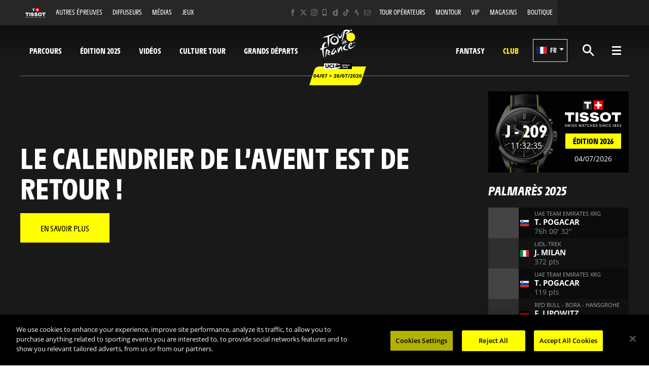

--- FILE ---
content_type: text/html; charset=UTF-8
request_url: https://www.letour.fr/fr?ref=truth11.com
body_size: 21348
content:
<!DOCTYPE html>
<html lang="fr">
<head>
    <meta charset="utf-8" />
    <title>Site officiel du Tour de France 2026</title>
    <meta name="description" content="Site officiel de la c&eacute;l&egrave;bre course cycliste Le Tour de France 2026. Contient les itin&eacute;raires, coureurs, &eacute;quipes et les infos des Tours pass&eacute;s." />
<meta name="viewport" content="width=device-width, initial-scale=1" />
<meta name="image" content="https://www.letour.fr/img/global/logo.png" />
<meta name="lang" content="fr" />
<meta name="race" content="tdf" />
<meta name="year" content="2026" />
<meta name="pageKey" content="homepage" />
<meta property="viewport" content="width=device-width, initial-scale=1, minimum-scale=1, maximum-scale=1, user-scalable=no" />
<meta property="og:image" content="https://www.letour.fr/img/global/logo-og.png" />
<meta property="og:type" content="website" />
<meta property="og:site-name" content="Tour de France 2026" />
<meta property="og:url" content="https://www.letour.fr/fr" />
<meta property="og:title" content="Site officiel du Tour de France 2026" />
<meta property="og:description" content="Site officiel de la c&eacute;l&egrave;bre course cycliste Le Tour de France 2026. Contient les itin&eacute;raires, coureurs, &eacute;quipes et les infos des Tours pass&eacute;s." />


            <link rel="icon" type="image/png" sizes="32x32" href="/favicon-32x32.png">
<link rel="icon" type="image/png" sizes="16x16" href="/favicon-16x16.png">
<link rel="shortcut icon" href="/favicon.ico" />
<link rel="apple-touch-icon" sizes="180x180" href="/apple-touch-icon.png" />
<meta name="apple-mobile-web-app-title" content="Tour de France" />
<link rel="manifest" href="/manifest.json" crossorigin="use-credentials"/>

    
    <!--[if lte IE 8]>
    <script src="http://html5shiv.googlecode.com/svn/trunk/html5.js"></script><![endif]-->

                <!-- Google Tag Manager -->
    <script>(function(w,d,s,l,i){w[l]=w[l]||[];w[l].push({'gtm.start':
                new Date().getTime(),event:'gtm.js'});var f=d.getElementsByTagName(s)[0],
            j=d.createElement(s),dl=l!='dataLayer'?'&l='+l:'';j.async=true;j.src=
            'https://www.googletagmanager.com/gtm.js?id='+i+dl;f.parentNode.insertBefore(j,f);
        })(window,document,'script','dataLayer','GTM-WN5XRZT');</script>
    <!-- End Google Tag Manager -->

    
    <script>
        var customEvents = {};
        window.fbAsyncInit = function () {
            // init the FB JS SDK

            FB.init({
                appId: 454906931320498,
                status: true,
                xfbml: true
            });
        };

        // Load the SDK asynchronously
        (function (d, s, id) {
            var js, fjs = d.getElementsByTagName(s)[0];
            if (d.getElementById(id)) {
                return;
            }
            js = d.createElement(s);
            js.id = id;
            js.src = "//connect.facebook.net/en_US/all.js";
            fjs.parentNode.insertBefore(js, fjs);
        }(document, 'script', 'facebook-jssdk'));

        function checkCookieForRedirect() {
            document.body.style.display = 'none';
            if (document.body.className.includes('hide-admin') && localStorage.getItem('_lang')) {
                localStorage.removeItem('_lang')
            }
            const lang = localStorage.getItem('_lang');
            if (/^\/[a-zA-Z]{2}(?:.+|$)/.test(window.location.pathname) && /^[a-zA-Z]{2}$/.test(lang)) {
                if (!(new RegExp('^\/' + lang + '(?:.+|$)')).test(window.location.pathname)) {
                    var link = document.querySelector('.header__lang__menu .nav__link[data-lang='+lang+']');
                    if (link) {
                        link = `${link.href}${window.location.search}`;
                        window.location.href = link;
                        return;
                    }
                }
            }
            document.body.style.display = 'block';
        }

        window.translations = {
            slidePrev: 'Slide précédente',
            slideNext: 'Slide suivante'
        };
    </script>

    <!--<link href="https://fonts.googleapis.com/css?family=Open+Sans:400,400i,600,600i,700,700i" rel="stylesheet">-->
            <link rel="preload" href="/dist/js/scripts.jquery.51e1d51.js" as="script">
        <link rel="preload" href="/dist/css/4.style.3b89dd1.css" as="style">
        <link rel="preload" href="/dist/css/11.style.876ad2c.css" as="style">
        <link rel="preload" href="/dist/css/8.style.458fa01.css" as="style">
        <link rel="preload" href="/dist/js/scripts.vendor.876ad2c.js" as="script">
                    <link rel="preload" href="/dist/js/scripts.runtime.2e9a295.js" as="script">
            <link rel="preload" href="/dist/js/scripts.vendors.7423eaa.js" as="script">
                <link rel="preload" href="/dist/js/scripts.main.458fa01.js" as="script">
        <link href="/dist/css/4.style.3b89dd1.css" rel="stylesheet">
        <link href="/dist/css/11.style.876ad2c.css" rel="stylesheet">
        <link href="/dist/css/8.style.458fa01.css" rel="stylesheet">
            
            
<script>
    // Appel asynchrone au tag DFP
    var googletag = googletag || {};
    googletag.cmd = googletag.cmd || [];
    (function() {
        var gads = document.createElement("script");
        gads.async = true;
        gads.type = "text/javascript";
        var useSSL = "https:" == document.location.protocol;
        gads.src = (useSSL ? "https:" : "http:") + "//www.googletagservices.com/tag/js/gpt.js";
        var node =document.getElementsByTagName("script")[0];
        node.parentNode.insertBefore(gads, node);
    })();
    googletag.cmd.push(function() {

        var mp_bannierehaute = googletag.sizeMapping().
        addSize([0, 0], [[1, 1],[320, 50],[320, 100]]).
        addSize([728, 500], [[1, 1],[728, 90]]). // Tablet
        addSize([1000, 500], [[1, 1],[728, 90],[1000, 90],[1000, 250]]). // Desktop
        build();

        var AdUnit = '/366560878/ASO/TOUR-DE-FRANCE';
        googletag.defineSlot(AdUnit, [1, 1], 'dfp_banniere-haute').setTargeting('position', 'BANNIERE-HAUTE').defineSizeMapping(mp_bannierehaute).addService(googletag.pubads());
        googletag.defineSlot(AdUnit, [1, 1], 'dfp_banniere-basse').setTargeting('position', 'BANNIERE-BASSE').defineSizeMapping(mp_bannierehaute).addService(googletag.pubads());
        googletag.defineSlot(AdUnit, [1, 1], 'dfp_banniere-1').setTargeting('position', 'BANNIERE-1').defineSizeMapping(mp_bannierehaute).addService(googletag.pubads());
        googletag.defineSlot(AdUnit, [1, 1], 'dfp_banniere-2').setTargeting('position', 'BANNIERE-2').defineSizeMapping(mp_bannierehaute).addService(googletag.pubads());
        googletag.defineSlot(AdUnit, [1, 1], 'dfp_banniere-3').setTargeting('position', 'BANNIERE-3').defineSizeMapping(mp_bannierehaute).addService(googletag.pubads());
        googletag.defineSlot(AdUnit, [1, 1], 'dfp_banniere-cadet').setTargeting('position', 'BANNIERE-HAUTE').setTargeting('rubrique', 'cadet').defineSizeMapping(mp_bannierehaute).addService(googletag.pubads());
        googletag.defineSlot(AdUnit, [1, 1], 'dfp_banniere-jaune').setTargeting('position', 'BANNIERE-HAUTE').setTargeting('rubrique', 'maillotjaune').defineSizeMapping(mp_bannierehaute).addService(googletag.pubads());
        googletag.defineSlot(AdUnit, [1, 1], 'dfp_banniere-pois').setTargeting('position', 'BANNIERE-HAUTE').setTargeting('rubrique', 'maillotpois').defineSizeMapping(mp_bannierehaute).addService(googletag.pubads());
        googletag.defineSlot(AdUnit, [1, 1], 'dfp_banniere-vert').setTargeting('position', 'BANNIERE-HAUTE').setTargeting('rubrique', 'maillotvert').defineSizeMapping(mp_bannierehaute).addService(googletag.pubads());
        googletag.defineSlot(AdUnit, [1, 1], 'dfp_banniere-blanc').setTargeting('position', 'BANNIERE-HAUTE').setTargeting('rubrique', 'maillotblanc').defineSizeMapping(mp_bannierehaute).addService(googletag.pubads());
        googletag.defineSlot(AdUnit, [1, 1], 'dfp_banniere-securite').setTargeting('position', 'BANNIERE-HAUTE').setTargeting('rubrique', 'securite').defineSizeMapping(mp_bannierehaute).addService(googletag.pubads());
        googletag.defineSlot(AdUnit, [1, 1], 'dfp_banniere-surlaroute').setTargeting('position', 'BANNIERE-HAUTE').setTargeting('rubrique', 'surlaroute').defineSizeMapping(mp_bannierehaute).addService(googletag.pubads());
        googletag.defineSlot(AdUnit, [[300,250]], 'dfp_pave-1').setTargeting('position', 'PAVE-1').addService(googletag.pubads());
        googletag.defineSlot(AdUnit, [[300,250]], 'dfp_pave-2').setTargeting('position', 'PAVE-2').addService(googletag.pubads());
        googletag.defineSlot(AdUnit, [[300,250]], 'dfp_pave-3').setTargeting('position', 'PAVE-3').addService(googletag.pubads());
        googletag.defineSlot(AdUnit, [[300,250]], 'dfp_pave-4').setTargeting('position', 'PAVE-4').addService(googletag.pubads());
        googletag.defineSlot(AdUnit, [[300,250]], 'dfp_pave-5').setTargeting('position', 'PAVE-5').addService(googletag.pubads());
        googletag.defineSlot(AdUnit, [[300,250]], 'dfp_pave-6').setTargeting('position', 'PAVE-6').addService(googletag.pubads());
        googletag.defineSlot(AdUnit, [[300,250]], 'dfp_pave-7').setTargeting('position', 'PAVE-7').addService(googletag.pubads());
        googletag.defineSlot(AdUnit, [[300,250]], 'dfp_chronometreur').setTargeting('position', 'CHRONOMETREUR').addService(googletag.pubads());
        googletag.defineSlot(AdUnit, [[1,1]], 'dfp_background').setTargeting('position', 'BACKGROUND').addService(googletag.pubads());
        
        /* Capping */

        // set interstitiel if not capped
        (function() {
            const CAPPING_KEY = 'interstitielClosedAt';
            const CAPPING_DELAY = 60 * 60 * 1000;
            const ts = localStorage.getItem(CAPPING_KEY);
            const isCapped = ts && (Date.now() - parseInt(ts, 10) < CAPPING_DELAY);

            if (!isCapped) {
                googletag.defineOutOfPageSlot(AdUnit, 'dfp_interstitiel')
                  .setTargeting('position', 'INTERSTITIEL')
                  .addService(googletag.pubads());
            } else {
                console.log('[DFP] Interstitiel no loaded : capping ON');
            }
        })();

        // set capping event on close
        document.body.addEventListener('click', function(event) {
            const close = event.target.closest('#croixFermee');
            if (close) {
                localStorage.setItem('interstitielClosedAt', Date.now().toString());
                console.log('[DFP] Interstitiel closed : capping saved');
            }
        });
        
        // Targeting key/value
        googletag.pubads().setTargeting('lang', 'FR');
        googletag.pubads().setTargeting('pagetype', 'HOME');
                googletag.pubads().setTargeting('xtpage', ['homepage']);

        if (window.location.hash !== '') {
            googletag.pubads().setTargeting('preview', window.location.hash.replace('#',''));
        }
        
        // Targeting general
        googletag.pubads().collapseEmptyDivs(true);
        googletag.pubads().enableSingleRequest();
        googletag.pubads().disableInitialLoad();
        googletag.enableServices();
    });
</script>


            
            
                
    <link rel="alternate" hreflang="en" href="/en/"/>
                
    <link rel="alternate" hreflang="de" href="/de/"/>
                
    <link rel="alternate" hreflang="es" href="/es/"/>

    
</head>
        
    <body class="layout-v2 home has-bg has-breadcrumb is-piano-analytics has-timepeeker has-countdown"
data-countdown="2026/07/04 13:00:00" data-timezone="Europe/Paris"
data-cookie-referer="_page_alias_home"
    data-privacy="true"
data-analytics-site="259106"
data-analytics-page="homepage"
data-scripts-path="{&quot;login&quot;:&quot;\/asset\/login.js&quot;,&quot;livechat&quot;:&quot;\/dist\/js\/scripts.livechat.bbe1425.js&quot;}"
>

        <script>
        var geolocApiUrl = 'https://pro.ip-api.com/json/?key=RmV5lsoBtWFquJf';

        // geoloc
        var getJSON = function(url, successHandler, errorHandler) {
            var xhr = typeof XMLHttpRequest != 'undefined'
                ? new XMLHttpRequest()
                : new ActiveXObject('Microsoft.XMLHTTP');
            xhr.open('get', url, true);
            xhr.onreadystatechange = function() {
                var status;
                var data;
                // https://xhr.spec.whatwg.org/#dom-xmlhttprequest-readystate
                if (xhr.readyState == 4) { // `DONE`
                    status = xhr.status;
                    if (status == 200) {
                        data = JSON.parse(xhr.responseText);
                        successHandler && successHandler(data);
                    } else {
                        errorHandler && errorHandler(status);
                    }
                }
            };
            xhr.send();
        };

        getJSON(geolocApiUrl, function(data) {
            if (data.countryCode == 'JP') {
                if (!localStorage.getItem('jsport')) {
                    document.location.href = document.location.origin + '/j-sports-landing-page'
                }
            } else {
                
            }
        }, function(status) {
            console.log('Something went wrong');
        });
    </script>

        <!-- Google Tag Manager (noscript) -->
    <noscript><iframe src="https://www.googletagmanager.com/ns.html?id=GTM-WN5XRZT"
                      height="0" width="0" style="display:none;visibility:hidden"></iframe></noscript>
    <!-- End Google Tag Manager (noscript) -->


                 

    



    



<div class="grid-container">
        

<div class="menu js-menu" data-sidebar-type="menu">
    <div class="menu-container">
        <div class="menu-container__content js-menu-overlay">
                    </div>
        <div class="menu-container__right-panel">
            <div class="close-menu js-menu-close" data-xtclick="sidebar::menu::button::close" data-clicktype="A">
                <span class="icon icon--close"></span>
            </div>

                        <div class="js-empty hiding--sm">
                <div class="navigation">
                                    <div class="navigation__login js-burger-container"></div>
                                                    
<form role="search" action="/fr/rechercher/*query*" method="GET" class="nav__search__form search">
    <a role="button" aria-label="Recherche" class="nav__search__icon js-btn-search icon icon--search" href="#" data-xtclick="header-top::nav-search::search" data-clicktype="A"></a>
    <input class="nav__search__input" role="searchbox" aria-label="Saisissez votre recherche" type="text" name="q" placeholder="Recherche">
</form>
                                </div>
                <div class="burgerMenu__section">
                    <div class="header__navigation" role="navigation">
                                                        <nav class="navigation">
        <ul class="accordion">
            <li class="item">
                <a class="nav nav__link--club js-nav-item" href="https://www.letour.fr/fr/club" target="_self" data-xtclick="header::navigation::club::mobile" data-clicktype="N">
                    Club
                </a>
            </li>
            <li class="item">
                <a class="nav nav__link--fantasy js-nav-item" href="https://fantasybytissot.letour.fr/#/welcome" target="_self" data-xtclick="header::navigation::fantasy::mobile" data-clicktype="N">
                    Fantasy
                </a>
            </li>
                                        
                
                                                    
                                                                <li class="dropdown item js-dropdown-subnav">
    <a class="nav js-dropdown" data-toggle="dropdown" id="menu-nav-route-mobile" aria-haspopup="true" role="button" data-target="dropdown-route-mobile" href="/fr/parcours-general" data-xtclick="header::navigation::parcours" data-clicktype="A">
        Parcours
        <span class="icon icon--cancel"></span>
    </a>
    </li>
                            
                
                                                    
                                                                        <li class="item">
    <a class="nav js-sub-menu" href="#edition-2025" data-xtclick="header::navigation::edition-2025" data-clicktype="A">
        Édition 2025
        <span class="icon icon--cancel"></span>
    </a>
            <div class="subMenu">
                            <a href="/fr/vainqueur-etape-tdf-2025" class="sub-nav">Vainqueurs d&#039;étapes</a>
                            <a href="/fr/galerie-video/revivez-ledition-2025" class="sub-nav">Vidéos</a>
                    </div>
    </li>
                            
                
                                                    
                                                                        <li class="item">
    <a class="nav js-nav-item" href="/fr/videos" target="_self" data-xtclick="header::navigation::videos" data-clicktype="N">
        Vidéos
        
    </a>
    </li>
                            
                
                                                    
                                                                        <li class="item">
    <a class="nav js-sub-menu" href="#culture-tour" data-xtclick="header::navigation::culture-tour" data-clicktype="A">
        Culture Tour
        <span class="icon icon--cancel"></span>
    </a>
            <div class="subMenu">
                            <a href="/fr/actus" class="sub-nav">Actus</a>
                            <a href="https://www.letour.fr/fr/la-course/grands-departs" class="sub-nav">Grands Départs</a>
                            <a href="/fr/la-course/enjeux-sportifs" class="sub-nav">Enjeux sportifs</a>
                            <a href="/fr/histoire-du-tour" class="sub-nav">Histoire du Tour</a>
                            <a href="/fr/histoire" class="sub-nav">Tous les classements</a>
                            <a href="/fr/nos-engagements" class="sub-nav">Engagements</a>
                            <a href="/fr/les-maillots-du-tour" class="sub-nav">Maillots du Tour</a>
                            <a href="/fr/collection-maillot-jaune-v2" class="sub-nav">Collection &quot;Maillot Jaune</a>
                            <a href="/fr/la-course/chiffres-cles" class="sub-nav">Chiffres clés</a>
                            <a href="/fr/la-course/continental" class="sub-nav">Sécurité</a>
                            <a href="/fr/partenaires" class="sub-nav">Partenaires</a>
                    </div>
    </li>
                            
                
                                                    
                                                                        <li class="item">
    <a class="nav js-nav-item" href="/fr/la-course/grands-departs" target="_self" data-xtclick="header::navigation::grands-departs" data-clicktype="N">
        Grands départs
        
    </a>
    </li>
                    </ul>
    </nav>
            
                                                                            
    
<div id="19e53b82a3dc0e3c7cbea1f8cd6a6b5e7">
        
        <script>
            (function() {
                var trigger = function(){
                    var xhttp = new XMLHttpRequest();
                    if (typeof asyncBlockWillLoad !== 'undefined') {
                        asyncBlockWillLoad('19e53b82a3dc0e3c7cbea1f8cd6a6b5e7', 'cycling_sport.block.service.stages_menu');
                    }
                    xhttp.onreadystatechange = function() {
                        if (this.readyState === 4 && this.status === 200) {
                            asyncBlockLoaded('19e53b82a3dc0e3c7cbea1f8cd6a6b5e7', 'cycling_sport.block.service.stages_menu', this.responseText);
                        }
                    };

                    xhttp.open("GET", "/fr/ajax-block/cycling_sport.block.service.stages_menu/%7B%22menu%22:%22route%22,%22isMobile%22:true%7D/72e4b3e3006185202cb08804067f9695", true);
                    xhttp.send();
                };
                                    var eventName = 'route-mobile';
                    var newEvent;
                    if (!customEvents[eventName]) {
                        newEvent = document.createEvent('Event');
                        newEvent.initEvent(eventName, true, true);
                        customEvents[eventName] = newEvent;
                    }
                    document.body.addEventListener(eventName, function() {
                        trigger();
                    });
                
            })()

        </script>
</div>

    
<div id="18e3016f6a29b382c9bc921a34b83d37a">
        
        <script>
            (function() {
                var trigger = function(){
                    var xhttp = new XMLHttpRequest();
                    if (typeof asyncBlockWillLoad !== 'undefined') {
                        asyncBlockWillLoad('18e3016f6a29b382c9bc921a34b83d37a', 'cycling_sport.block.service.teams');
                    }
                    xhttp.onreadystatechange = function() {
                        if (this.readyState === 4 && this.status === 200) {
                            asyncBlockLoaded('18e3016f6a29b382c9bc921a34b83d37a', 'cycling_sport.block.service.teams', this.responseText);
                        }
                    };

                    xhttp.open("GET", "/fr/ajax-block/cycling_sport.block.service.teams/%7B%22menu%22:%22teams%22,%22isMobile%22:true%7D/5e4ca06ae929d23ae335528a4cf81007", true);
                    xhttp.send();
                };
                                    var eventName = 'teams-mobile';
                    var newEvent;
                    if (!customEvents[eventName]) {
                        newEvent = document.createEvent('Event');
                        newEvent.initEvent(eventName, true, true);
                        customEvents[eventName] = newEvent;
                    }
                    document.body.addEventListener(eventName, function() {
                        trigger();
                    });
                
            })()

        </script>
</div>

    
<div id="1c89db1c4f76750022f6de9ba7d8687ce">
        
        <script>
            (function() {
                var trigger = function(){
                    var xhttp = new XMLHttpRequest();
                    if (typeof asyncBlockWillLoad !== 'undefined') {
                        asyncBlockWillLoad('1c89db1c4f76750022f6de9ba7d8687ce', 'cycling_sport.block.service.stages_menu');
                    }
                    xhttp.onreadystatechange = function() {
                        if (this.readyState === 4 && this.status === 200) {
                            asyncBlockLoaded('1c89db1c4f76750022f6de9ba7d8687ce', 'cycling_sport.block.service.stages_menu', this.responseText);
                        }
                    };

                    xhttp.open("GET", "/fr/ajax-block/cycling_sport.block.service.stages_menu/%7B%22menu%22:%22tourism%22,%22isMobile%22:true%7D/a471ae73548f3811b3d7fad0a0c4500b", true);
                    xhttp.send();
                };
                                    var eventName = 'tourism-mobile';
                    var newEvent;
                    if (!customEvents[eventName]) {
                        newEvent = document.createEvent('Event');
                        newEvent.initEvent(eventName, true, true);
                        customEvents[eventName] = newEvent;
                    }
                    document.body.addEventListener(eventName, function() {
                        trigger();
                    });
                
            })()

        </script>
</div>

                                            </div>
                </div>
            </div>

            

    <nav class="navigation">
        <ul class="accordion">
                                                                                <li class="item">
                    <a href="/fr/actus" class="nav">
                        Actus
                                            </a>
                                    </li>
                                                                                <li class="item">
                    <a href="/fr/videos" class="nav">
                        Vidéos
                                            </a>
                                    </li>
                                                                                <li class="item">
                    <a href="/fr/home-galerie" class="nav">
                        Photos
                                            </a>
                                    </li>
                                                                                <li class="item">
                    <a href="/fr/data" class="nav">
                        Data du jour
                                            </a>
                                    </li>
                                                                                <li class="item">
                    <a href="/fr/venez-sur-le-tour" class="nav">
                        Venez sur le Tour
                                            </a>
                                    </li>
                                                                                <li class="item">
                    <a href="/fr/diffuseurs" class="nav">
                        Diffusions TV
                                            </a>
                                    </li>
                                                                                <li class="item">
                    <a href="/fr/conseils-pratique-du-velo" class="nav">
                        Tous à vélo
                                            </a>
                                    </li>
                                                                                <li class="item">
                    <a href="#culture-tour" class="nav js-sub-menu">
                        Culture Tour
                                                    <span class="icon icon--cancel"></span>
                                            </a>
                                            <div class="subMenu">
                                                            <a href="/fr/la-course/enjeux-sportifs" class="sub-nav">Enjeux sportifs</a>
                                                            <a href="/fr/histoire" class="sub-nav">Histoire</a>
                                                            <a href="/fr/la-course/chiffres-cles" class="sub-nav">Chiffres clés</a>
                                                            <a href="/fr/histoire" class="sub-nav">Tous les classements</a>
                                                            <a href="/fr/la-course/continental" class="sub-nav">Sécurité</a>
                                                    </div>
                                    </li>
                                                                                <li class="item">
                    <a href="/fr/nos-engagements" class="nav">
                        Nos engagements
                                            </a>
                                    </li>
                                                                                <li class="item">
                    <a href="#edition-2025" class="nav js-sub-menu">
                        Édition 2025
                                                    <span class="icon icon--cancel"></span>
                                            </a>
                                            <div class="subMenu">
                                                            <a href="/fr/vainqueur-etape-tdf-2025" class="sub-nav">Vainqueurs d&#039;étapes</a>
                                                            <a href="/fr/galerie-video/revivez-ledition-2025" class="sub-nav">Vidéos</a>
                                                    </div>
                                    </li>
                                                                                <li class="item">
                    <a href="/fr/partenaires" class="nav">
                        Partenaires
                                            </a>
                                    </li>
                                                                                <li class="item">
                    <a href="/fr/offre-tdf-point-de-vente" class="nav">
                        Magasins officiels
                                            </a>
                                    </li>
                                                                                <li class="item">
                    <a href="/fr/collection-maillot-jaune-v2" class="nav">
                        Collection Maillot Jaune
                                            </a>
                                    </li>
                                                                                <li class="item">
                    <a href="/fr/applications-mobiles" class="nav">
                        Application mobile
                                            </a>
                                    </li>
                    </ul>
    </nav>



            <div class="burgerMenu__section js-empty hiding--sm">
                                    
<nav class="navigation">
    <div class="header-top-container__menu-1">
                <a href="https://www.tissotwatches.com/en-en/collection/selections/cycling.html?utm_source=fantasybytissot.letour.fr&amp;utm_medium=countdown&amp;utm_campaign=int_tour_de_france" class="btn-menu nav__link logo-tissot btn-hover-primary">
            <img alt="" class="header__sponsor__img"
             src="/img/global/logo-timekeeper.svg">
        </a>
    
                    <ul class="accordion">
                                                                                                                                                
<li class="dropdown item js-dropdown-subnav"><a class="nav js-dropdown link-1" id="top-item-otherRaces-mobile" data-toggle="dropdown" aria-haspopup="true" role="button"  data-target="dropdown-top-otherRaces-mobile" href="#" data-xtclick="header::navigation::autres-epreuves" data-clicktype="A" >
            Autres épreuves
                        <span class="icon icon--cancel"></span></a></li>                                                                                                                                                    
<li class="item"><a class="js-connect nav link-2" href="https://www.letour.fr/fr/diffuseurs" target="_self" data-xtclick="header::navigation::diffuseurs" data-clicktype="N" >
            Diffuseurs
                        
        </a></li>                                                                                                                                                    
<li class="item"><a class="js-connect nav link-3" href="https://www.letour.fr/fr/espace-medias" target="_self" data-xtclick="header::navigation::medias" data-clicktype="N" >
            Médias
                        
        </a></li>                                                                                                                                                    
<li class="dropdown item js-dropdown-subnav"><a class="nav js-dropdown link-4" id="top-item-games-mobile" data-toggle="dropdown" aria-haspopup="true" role="button"  data-target="dropdown-top-games-mobile" href="#" data-xtclick="header::navigation::jeux" data-clicktype="A" >
            Jeux
                        <span class="icon icon--cancel"></span></a></li>                                                                                                                                                    
<li class="item"><a class="js-connect nav link-5" href="https://www.letour.fr/fr/voyagistes-officiels" target="_self" data-xtclick="header::navigation::tour-operateurs" data-clicktype="N" >
            Tour opérateurs
                        
        </a></li>                                                                                                                                                    
<li class="item"><a class="js-connect nav link-6" href="/fr/montour" target="_self" data-xtclick="header::navigation::montour" data-clicktype="N" >
            MonTour
                        
        </a></li>                                                                                                                                                    
<li class="item"><a class="js-connect nav link-7" href="/fr/programmes-vip" target="_self" data-xtclick="header::navigation::vip" data-clicktype="N" >
            VIP
                        
        </a></li>                                                                                                                                                    
<li class="item"><a class="js-connect nav link-8" href="/fr/offre-tdf-point-de-vente" target="_self" data-xtclick="header::navigation::magasins" data-clicktype="N" >
            Magasins
                        
        </a></li>                                                                                                                                                    
<li class="item"><a class="js-connect nav link-9" href="https://boutique.letour.fr/fr/?_s=bm-psc-letour-prtsite-storenavlink-fre-dh" target="1" data-xtclick="header::navigation::boutique" data-clicktype="N" >
            Boutique
                        
        </a></li>                                                </ul>
            </div>
</nav>

                                                                        
<div id="1459d1241014a91fee221cf6f684891d0">
        
        <script>
            (function() {
                var trigger = function(){
                    var xhttp = new XMLHttpRequest();
                    if (typeof asyncBlockWillLoad !== 'undefined') {
                        asyncBlockWillLoad('1459d1241014a91fee221cf6f684891d0', 'core_other_event.block.service.other_events');
                    }
                    xhttp.onreadystatechange = function() {
                        if (this.readyState === 4 && this.status === 200) {
                            asyncBlockLoaded('1459d1241014a91fee221cf6f684891d0', 'core_other_event.block.service.other_events', this.responseText);
                        }
                    };

                    xhttp.open("GET", "/fr/ajax-block/core_other_event.block.service.other_events/%7B%22isMobile%22:true%7D/3592c44c60ff48433d98e369c1743fe1", true);
                    xhttp.send();
                };
                                    var eventName = 'otherRaces-mobile';
                    var newEvent;
                    if (!customEvents[eventName]) {
                        newEvent = document.createEvent('Event');
                        newEvent.initEvent(eventName, true, true);
                        customEvents[eventName] = newEvent;
                    }
                    document.body.addEventListener(eventName, function() {
                        trigger();
                    });
                
            })()

        </script>
</div>
                                                                                                                                                                
<div class="dropdown__menu dropdown__menu--otherRaces subnav is-on-burger flexbox js-dropdown-menu"
     aria-labelledby="top-item-games-mobile"
     data-target="dropdown-top-games-mobile">
    <div class="subnav__header flexbox__header">
        <a class="burgerButton burgerButton--prev is-ibl" role="button">
            <i class="icon icon--left"></i>        </a>
        <h2 class="subnav__title is-ibl">Jeux officiels</h2>
    </div>
    <div class="games subnavTabs flexbox js-tabs-wrapper">
        <div class="container flexbox__container js-scroll-watcher">
            <div class="row">
                                    <ul class="clearfix subnav__races">
                        <li class="hidingBar hidingBar--left"></li>
                        <li class="hidingBar hidingBar--bottom"></li>
                                                                                                            <li class="subnav__races__item">
                                <a href="https://www.letour.fr/fr/etour-de-france-avec-lcl"
                                   class="subnav__races__link"
                                   target="_blank"
                                   data-xtclick="subnav-games::subnav-games-item::etour-de-france-avec-lcl"
                                   data-clicktype="N">
                                    <span class="subnav__races__logo">
                                        <img alt="eTOUR DE FRANCE AVEC LCL" class="lazyItem subnav__races__img js-lazy" src="[data-uri]" data-src="/img/dyn/partners/page-logo/etour-de-france-avec-lcl_sm.png?update=1750425134aUp|/img/dyn/partners/page-logo/etour-de-france-avec-lcl_sm@2x.png?update=1750425134aUp">
                                    </span>
                                    <span class="subnav__races__name">
                                        eTOUR DE FRANCE AVEC LCL
                                    </span>
                                </a>
                            </li>
                                                                                                            <li class="subnav__races__item">
                                <a href="https://www.letour.fr/fr/jeu-video-le-tour-de-france"
                                   class="subnav__races__link"
                                   target="_blank"
                                   data-xtclick="subnav-games::subnav-games-item::jeux-videos-tour-de-france-2025-pc-xbox-serie-ps5"
                                   data-clicktype="N">
                                    <span class="subnav__races__logo">
                                        <img alt="Jeux vidéos Tour de France 2025 (PC, XBOX SERIE &amp; PS5)" class="lazyItem subnav__races__img js-lazy" src="[data-uri]" data-src="/img/dyn/partners/page-logo/jeux-videos-tour-de-france-2025-pc-xbox-serie-ps5_sm.png?update=1748956347aUp|/img/dyn/partners/page-logo/jeux-videos-tour-de-france-2025-pc-xbox-serie-ps5_sm@2x.png?update=1748956347aUp">
                                    </span>
                                    <span class="subnav__races__name">
                                        Jeux vidéos Tour de France 2025 (PC, XBOX SERIE &amp; PS5)
                                    </span>
                                </a>
                            </li>
                                                                                                            <li class="subnav__races__item">
                                <a href="/fr/jeu-video-pro-cycling-manager"
                                   class="subnav__races__link"
                                   target="_blank"
                                   data-xtclick="subnav-games::subnav-games-item::pro-cycling-manager-2024-pc"
                                   data-clicktype="N">
                                    <span class="subnav__races__logo">
                                        <img alt="PRO CYCLING MANAGER 2025 (PC)" class="lazyItem subnav__races__img js-lazy" src="[data-uri]" data-src="/img/dyn/partners/page-logo/pro-cycling-manager-2024-pc_sm.png?update=1748956461aUp|/img/dyn/partners/page-logo/pro-cycling-manager-2024-pc_sm@2x.png?update=1748956461aUp">
                                    </span>
                                    <span class="subnav__races__name">
                                        PRO CYCLING MANAGER 2025 (PC)
                                    </span>
                                </a>
                            </li>
                                                                                                            <li class="subnav__races__item">
                                <a href="https://fantasybytissot.letour.fr/"
                                   class="subnav__races__link"
                                   target="_blank"
                                   data-xtclick="subnav-games::subnav-games-item::fantasy-by-tissot"
                                   data-clicktype="N">
                                    <span class="subnav__races__logo">
                                        <img alt="Fantasy by Tissot" class="lazyItem subnav__races__img js-lazy" src="[data-uri]" data-src="/img/dyn/partners/page-logo/fantasy-by-tissot_sm.png?update=1624297027aUp|/img/dyn/partners/page-logo/fantasy-by-tissot_sm@2x.png?update=1624297027aUp">
                                    </span>
                                    <span class="subnav__races__name">
                                        Fantasy by Tissot
                                    </span>
                                </a>
                            </li>
                                                                                                            <li class="subnav__races__item">
                                <a href="https://www.letour.fr/fr/jeux-pc-console/tour-de-france-cycling-legends-jeu-officiel"
                                   class="subnav__races__link"
                                   target="_blank"
                                   data-xtclick="subnav-games::subnav-games-item::tour-de-france-cycling-legends"
                                   data-clicktype="N">
                                    <span class="subnav__races__logo">
                                        <img alt="Cycling Legends (iOS, Android) - Jeu mobile officiel" class="lazyItem subnav__races__img js-lazy" src="[data-uri]" data-src="/img/dyn/partners/page-logo/tour-de-france-cycling-legends_sm.png?update=1719231112aUp|/img/dyn/partners/page-logo/tour-de-france-cycling-legends_sm@2x.png?update=1719231112aUp">
                                    </span>
                                    <span class="subnav__races__name">
                                        Cycling Legends (iOS, Android) - Jeu mobile officiel
                                    </span>
                                </a>
                            </li>
                                            </ul>
                            </div>
        </div>
    </div>
</div>
                                                                                                                                                                                                                                                    
                            </div>

            <div class="menu-footer">
                                
<div class="social">
    </div>

            </div>
        </div>
    </div>
    <script>
        if (window.innerWidth > 767) {
            var $headerTopMenu = document.getElementsByClassName('js-menu')[0];
            if (typeof($headerTopMenu) != 'undefined' && $headerTopMenu != null) {
                for (var i = 0; i < 3; i++) {
                    var $jsEmptyElt = $headerTopMenu.getElementsByClassName('js-empty')[i];
                    if (typeof($jsEmptyElt) != 'undefined' && $jsEmptyElt != null) {
                        $jsEmptyElt.innerHTML = '';
                    }
                }
            }
        }
    </script>
</div>

    <div class="header js-header is-dark">
        

<div class="header-top header__secondary" id="header-top-menu"><div class="header-top-container js-empty"><div class="header-top-container__menu-1"><a href="https://www.tissotwatches.com/en-en/collection/selections/cycling.html?utm_source=fantasybytissot.letour.fr&amp;utm_medium=countdown&amp;utm_campaign=int_tour_de_france" class="btn-menu nav__link logo-tissot btn-hover-primary"><img alt="" class="header__sponsor__img"
             src="/img/global/logo-timekeeper.svg"></a><div class="dropdown nav__item js-dropdown-subnav"><a class="js-connect js-dropdown nav__link btn-hover-primary  link-0" id="top-item-otherRaces" data-toggle="dropdown" aria-haspopup="true" role="button"  data-target="dropdown-top-otherRaces" href="#" data-xtclick="header::navigation::autres-epreuves" data-clicktype="A">
                        Autres épreuves
                                </a></div><div class="nav__item"><a class="js-connect nav__link btn-hover-primary link-1" href="https://www.letour.fr/fr/diffuseurs" target="_self" data-xtclick="header::navigation::diffuseurs" data-clicktype="N">
                        Diffuseurs
                                </a></div><div class="nav__item"><a class="js-connect nav__link btn-hover-primary link-2" href="https://www.letour.fr/fr/espace-medias" target="_self" data-xtclick="header::navigation::medias" data-clicktype="N">
                        Médias
                                </a></div><div class="dropdown nav__item js-dropdown-subnav"><a class="js-connect js-dropdown nav__link btn-hover-primary  link-3" id="top-item-games" data-toggle="dropdown" aria-haspopup="true" role="button"  data-target="dropdown-top-games" href="#" data-xtclick="header::navigation::jeux" data-clicktype="A">
                        Jeux
                                </a></div></div><div class="header-top-container__menu-2"><div class="nav__item"><a class="js-connect nav__link btn-hover-primary link-1" href="https://www.letour.fr/fr/voyagistes-officiels" target="_self" data-xtclick="header::navigation::tour-operateurs" data-clicktype="N">
                        Tour opérateurs
                                </a></div><div class="nav__item"><a class="js-connect nav__link btn-hover-primary link-2" href="/fr/montour" target="_self" data-xtclick="header::navigation::montour" data-clicktype="N">
                        MonTour
                                </a></div><div class="nav__item"><a class="js-connect nav__link btn-hover-primary link-3" href="/fr/programmes-vip" target="_self" data-xtclick="header::navigation::vip" data-clicktype="N">
                        VIP
                                </a></div><div class="nav__item"><a class="js-connect nav__link btn-hover-primary link-4" href="/fr/offre-tdf-point-de-vente" target="_self" data-xtclick="header::navigation::magasins" data-clicktype="N">
                        Magasins
                                </a></div><div class="nav__item"><a class="js-connect nav__link btn-hover-primary link-5" href="https://boutique.letour.fr/fr/?_s=bm-psc-letour-prtsite-storenavlink-fre-dh" target="1" data-xtclick="header::navigation::boutique" data-clicktype="N">
                        Boutique
                                </a></div><div class="nav__item nav__item--account js-top-container"></div></div><div class="header-top-container__social"><a href="http://www.facebook.com/letour"
               aria-label="Facebook: Ouvrir dans une nouvelle fenêtre"
                                    target="_blank"
                               class="icon icon--facebook" data-xtclick="header-top::header-social::facebook" data-clicktype="N"></a><a href="https://www.twitter.com/letour"
               aria-label="Twitter: Ouvrir dans une nouvelle fenêtre"
                                    target="_blank"
                               class="icon icon--twitter" data-xtclick="header-top::header-social::twitter" data-clicktype="N"></a><a href="https://www.instagram.com/letourdefrance"
               aria-label="Instagram: Ouvrir dans une nouvelle fenêtre"
                                    target="_blank"
                               class="icon icon--instagram" data-xtclick="header-top::header-social::instagram" data-clicktype="N"></a><a href="http://www.letour.fr/fr/applications-mobiles"
               aria-label="Phone: Ouvrir dans une nouvelle fenêtre"
                                    target="_blank"
                               class="icon icon--phone" data-xtclick="header-top::header-social::phone" data-clicktype="N"></a><a href="https://www.dailymotion.com/tourdefrance"
               aria-label="Dailymotion: Ouvrir dans une nouvelle fenêtre"
                                    target="_blank"
                               class="icon icon--dailymotion" data-xtclick="header-top::header-social::dailymotion" data-clicktype="N"></a><a href="https://www.tiktok.com/@letourdefrance?"
               aria-label="TikTok: Ouvrir dans une nouvelle fenêtre"
                                    target="_blank"
                               class="icon icon--tiktok" data-xtclick="header-top::header-social::tiktok" data-clicktype="N"></a><a href="https://www.strava.com/clubs/letour"
               aria-label="Strava: Ouvrir dans une nouvelle fenêtre"
                                    target="_blank"
                               class="icon icon--strava" data-xtclick="header-top::header-social::strava" data-clicktype="N"></a><a href="https://www.letour.fr/fr/mon-profil#personal_consents"
               aria-label="Newsletter: Ouvrir dans une nouvelle fenêtre"
                                    target="_blank"
                               class="icon icon--newsletter" data-xtclick="header-top::header-social::newsletter" data-clicktype="N"></a></div></div><div class="js-empty"><div id="17caf18dcefa35e66d53da4005beb40f6"><script>
            (function() {
                var trigger = function(){
                    var xhttp = new XMLHttpRequest();
                    if (typeof asyncBlockWillLoad !== 'undefined') {
                        asyncBlockWillLoad('17caf18dcefa35e66d53da4005beb40f6', 'core_other_event.block.service.other_events');
                    }
                    xhttp.onreadystatechange = function() {
                        if (this.readyState === 4 && this.status === 200) {
                            asyncBlockLoaded('17caf18dcefa35e66d53da4005beb40f6', 'core_other_event.block.service.other_events', this.responseText);
                        }
                    };

                    xhttp.open("GET", "/fr/ajax-block/core_other_event.block.service.other_events/%5B%5D/f858ac6f79f9db5808b30df7c43acb51", true);
                    xhttp.send();
                };
                                    var eventName = 'otherRaces';
                    var newEvent;
                    if (!customEvents[eventName]) {
                        newEvent = document.createEvent('Event');
                        newEvent.initEvent(eventName, true, true);
                        customEvents[eventName] = newEvent;
                    }
                    document.body.addEventListener(eventName, function() {
                        trigger();
                    });
                
            })()

        </script></div><div class="dropdown__menu dropdown__menu--otherRaces subnav is-on-nav flexbox js-dropdown-menu"
     aria-labelledby="top-item-games"
     data-target="dropdown-top-games"><div class="subnav__header flexbox__header"><a class="burgerButton burgerButton--prev is-ibl" role="button"><i class="icon icon--left"></i></a><h2 class="subnav__title is-ibl">Jeux officiels</h2></div><div class="games subnavTabs flexbox js-tabs-wrapper"><div class="container flexbox__container js-scroll-watcher"><div class="row"><ul class="clearfix subnav__races"><li class="hidingBar hidingBar--left"></li><li class="hidingBar hidingBar--bottom"></li><li class="subnav__races__item"><a href="https://www.letour.fr/fr/etour-de-france-avec-lcl"
                                   class="subnav__races__link"
                                   target="_blank"
                                   data-xtclick="subnav-games::subnav-games-item::etour-de-france-avec-lcl"
                                   data-clicktype="N"><span class="subnav__races__logo"><img alt="eTOUR DE FRANCE AVEC LCL" class="lazyItem subnav__races__img js-lazy" src="[data-uri]" data-src="/img/dyn/partners/page-logo/etour-de-france-avec-lcl_sm.png?update=1750425134aUp|/img/dyn/partners/page-logo/etour-de-france-avec-lcl_sm@2x.png?update=1750425134aUp"></span><span class="subnav__races__name">
                                        eTOUR DE FRANCE AVEC LCL
                                    </span></a></li><li class="subnav__races__item"><a href="https://www.letour.fr/fr/jeu-video-le-tour-de-france"
                                   class="subnav__races__link"
                                   target="_blank"
                                   data-xtclick="subnav-games::subnav-games-item::jeux-videos-tour-de-france-2025-pc-xbox-serie-ps5"
                                   data-clicktype="N"><span class="subnav__races__logo"><img alt="Jeux vidéos Tour de France 2025 (PC, XBOX SERIE &amp; PS5)" class="lazyItem subnav__races__img js-lazy" src="[data-uri]" data-src="/img/dyn/partners/page-logo/jeux-videos-tour-de-france-2025-pc-xbox-serie-ps5_sm.png?update=1748956347aUp|/img/dyn/partners/page-logo/jeux-videos-tour-de-france-2025-pc-xbox-serie-ps5_sm@2x.png?update=1748956347aUp"></span><span class="subnav__races__name">
                                        Jeux vidéos Tour de France 2025 (PC, XBOX SERIE &amp; PS5)
                                    </span></a></li><li class="subnav__races__item"><a href="/fr/jeu-video-pro-cycling-manager"
                                   class="subnav__races__link"
                                   target="_blank"
                                   data-xtclick="subnav-games::subnav-games-item::pro-cycling-manager-2024-pc"
                                   data-clicktype="N"><span class="subnav__races__logo"><img alt="PRO CYCLING MANAGER 2025 (PC)" class="lazyItem subnav__races__img js-lazy" src="[data-uri]" data-src="/img/dyn/partners/page-logo/pro-cycling-manager-2024-pc_sm.png?update=1748956461aUp|/img/dyn/partners/page-logo/pro-cycling-manager-2024-pc_sm@2x.png?update=1748956461aUp"></span><span class="subnav__races__name">
                                        PRO CYCLING MANAGER 2025 (PC)
                                    </span></a></li><li class="subnav__races__item"><a href="https://fantasybytissot.letour.fr/"
                                   class="subnav__races__link"
                                   target="_blank"
                                   data-xtclick="subnav-games::subnav-games-item::fantasy-by-tissot"
                                   data-clicktype="N"><span class="subnav__races__logo"><img alt="Fantasy by Tissot" class="lazyItem subnav__races__img js-lazy" src="[data-uri]" data-src="/img/dyn/partners/page-logo/fantasy-by-tissot_sm.png?update=1624297027aUp|/img/dyn/partners/page-logo/fantasy-by-tissot_sm@2x.png?update=1624297027aUp"></span><span class="subnav__races__name">
                                        Fantasy by Tissot
                                    </span></a></li><li class="subnav__races__item"><a href="https://www.letour.fr/fr/jeux-pc-console/tour-de-france-cycling-legends-jeu-officiel"
                                   class="subnav__races__link"
                                   target="_blank"
                                   data-xtclick="subnav-games::subnav-games-item::tour-de-france-cycling-legends"
                                   data-clicktype="N"><span class="subnav__races__logo"><img alt="Cycling Legends (iOS, Android) - Jeu mobile officiel" class="lazyItem subnav__races__img js-lazy" src="[data-uri]" data-src="/img/dyn/partners/page-logo/tour-de-france-cycling-legends_sm.png?update=1719231112aUp|/img/dyn/partners/page-logo/tour-de-france-cycling-legends_sm@2x.png?update=1719231112aUp"></span><span class="subnav__races__name">
                                        Cycling Legends (iOS, Android) - Jeu mobile officiel
                                    </span></a></li></ul></div></div></div></div></div><script>
        if (window.innerWidth < 768) {
            var $headerTopMenu = document.getElementById('header-top-menu');
            if (typeof($headerTopMenu) != 'undefined' && $headerTopMenu != null) {
                for (var i = 0; i < 3; i++) {
                    var $jsEmptyElt = $headerTopMenu.getElementsByClassName('js-empty')[i];
                    if (typeof($jsEmptyElt) != 'undefined' && $jsEmptyElt != null) {
                        $jsEmptyElt.innerHTML = '';
                    }
                }
            }
        }
    </script></div>
        <div class="header__navigation" id="header-menu">
    <div class="header-container">
        <div class="header-container__menu header-container__menu-1">
            <div class="btn btn-lg btn-menu btn-hamburger hamburger hamburger--elastic js-sidebar-btn" data-sidebar-type="menu" id="hamburger-mobile" data-xtclick="header::btn-burger::mobile" data-clicktype="A">
                                <span class="hamburger-box">
                    <span class="hamburger-inner"></span>
                </span>
                </button>
            </div>
            <div class="nav__item">
                <a class="nav__link nav__link--club btn-menu btn-hover-primary js-nav-item" href="https://www.letour.fr/fr/club" target="_self" data-xtclick="header::navigation::club::desktop">Club</a>
            </div>
            <div class="js-empty">
                                        <div class="nav__item js-dropdown-subnav"><a class="nav__link btn-menu btn-hover-primary js-dropdown" data-toggle="dropdown" id="menu-nav-route" aria-haspopup="true" role="button" data-target="dropdown-route" href="/fr/parcours-general" data-xtclick="header::navigation::parcours" data-clicktype="A">Parcours</a></div><div class="nav__item js-dropdown-subnav"><a class="nav__link btn-menu btn-hover-primary js-dropdown" data-toggle="dropdown" id="menu-nav-1" aria-haspopup="true" role="button" data-target="dropdown-1" href="#" data-xtclick="header::navigation::edition-2025" data-clicktype="A">Édition 2025</a></div><div class="nav__item"><a class="nav__link btn-menu btn-hover-primary js-nav-item" href="/fr/videos" target="_self" data-xtclick="header::navigation::videos" data-clicktype="N">Vidéos</a></div><div class="nav__item js-dropdown-subnav"><a class="nav__link btn-menu btn-hover-primary js-dropdown" data-toggle="dropdown" id="menu-nav-3" aria-haspopup="true" role="button" data-target="dropdown-3" href="/fr/actus" data-xtclick="header::navigation::culture-tour" data-clicktype="A">Culture Tour</a></div><div class="nav__item"><a class="nav__link btn-menu btn-hover-primary js-nav-item" href="/fr/la-course/grands-departs" target="_self" data-xtclick="header::navigation::grands-departs" data-clicktype="N">Grands départs</a></div>
                                    <div class="dropdown__menu subnav subnav--simple is-on-nav js-dropdown-menu flexbox" role="menu" aria-labelledby="menu-nav-1" data-target="dropdown-1">
                <div class="subnav__header flexbox__header">
                    <a class="burgerButton burgerButton--prev is-ibl" role="button">
                        <span class="burgerButton__bar burgerButton__bar--1"></span>
                        <span class="burgerButton__bar burgerButton__bar--3"></span>
                    </a>
                    <h2 class="subnav__title is-ibl">Édition 2025</h2>
                </div>
                <div class="container flexbox__container js-scroll-watcher">
                    <div class="row">
                        <ul class="list">
                                                            <li class="subnav__item">
                                    <a class="subnav__link" href="/fr/vainqueur-etape-tdf-2025" data-xtclick="dropdown-menu::subnav-link::vainqueurs-d-etapes" data-clicktype="N">Vainqueurs d&#039;étapes</a>
                                </li>
                                                            <li class="subnav__item">
                                    <a class="subnav__link" href="/fr/galerie-video/revivez-ledition-2025" data-xtclick="dropdown-menu::subnav-link::videos" data-clicktype="N">Vidéos</a>
                                </li>
                                                    </ul>
                    </div>
                </div>
            </div>
                                            <div class="dropdown__menu subnav subnav--simple is-on-nav js-dropdown-menu flexbox" role="menu" aria-labelledby="menu-nav-3" data-target="dropdown-3">
                <div class="subnav__header flexbox__header">
                    <a class="burgerButton burgerButton--prev is-ibl" role="button">
                        <span class="burgerButton__bar burgerButton__bar--1"></span>
                        <span class="burgerButton__bar burgerButton__bar--3"></span>
                    </a>
                    <h2 class="subnav__title is-ibl">Culture Tour</h2>
                </div>
                <div class="container flexbox__container js-scroll-watcher">
                    <div class="row">
                        <ul class="list">
                                                            <li class="subnav__item">
                                    <a class="subnav__link" href="/fr/actus" data-xtclick="dropdown-menu::subnav-link::actus" data-clicktype="N">Actus</a>
                                </li>
                                                            <li class="subnav__item">
                                    <a class="subnav__link" href="https://www.letour.fr/fr/la-course/grands-departs" data-xtclick="dropdown-menu::subnav-link::grands-departs" data-clicktype="N">Grands Départs</a>
                                </li>
                                                            <li class="subnav__item">
                                    <a class="subnav__link" href="/fr/la-course/enjeux-sportifs" data-xtclick="dropdown-menu::subnav-link::enjeux-sportifs" data-clicktype="N">Enjeux sportifs</a>
                                </li>
                                                            <li class="subnav__item">
                                    <a class="subnav__link" href="/fr/histoire-du-tour" data-xtclick="dropdown-menu::subnav-link::histoire-du-tour" data-clicktype="N">Histoire du Tour</a>
                                </li>
                                                            <li class="subnav__item">
                                    <a class="subnav__link" href="/fr/histoire" data-xtclick="dropdown-menu::subnav-link::tous-les-classements" data-clicktype="N">Tous les classements</a>
                                </li>
                                                            <li class="subnav__item">
                                    <a class="subnav__link" href="/fr/nos-engagements" data-xtclick="dropdown-menu::subnav-link::engagements" data-clicktype="N">Engagements</a>
                                </li>
                                                            <li class="subnav__item">
                                    <a class="subnav__link" href="/fr/les-maillots-du-tour" data-xtclick="dropdown-menu::subnav-link::maillots-du-tour" data-clicktype="N">Maillots du Tour</a>
                                </li>
                                                            <li class="subnav__item">
                                    <a class="subnav__link" href="/fr/collection-maillot-jaune-v2" data-xtclick="dropdown-menu::subnav-link::collection-maillot-jaune" data-clicktype="N">Collection &quot;Maillot Jaune</a>
                                </li>
                                                            <li class="subnav__item">
                                    <a class="subnav__link" href="/fr/la-course/chiffres-cles" data-xtclick="dropdown-menu::subnav-link::chiffres-cles" data-clicktype="N">Chiffres clés</a>
                                </li>
                                                            <li class="subnav__item">
                                    <a class="subnav__link" href="/fr/la-course/continental" data-xtclick="dropdown-menu::subnav-link::securite" data-clicktype="N">Sécurité</a>
                                </li>
                                                            <li class="subnav__item">
                                    <a class="subnav__link" href="/fr/partenaires" data-xtclick="dropdown-menu::subnav-link::partenaires" data-clicktype="N">Partenaires</a>
                                </li>
                                                    </ul>
                    </div>
                </div>
            </div>
                        
                        </div>
        </div>

        

        
        

    <div class="header-container__logo"><a class="header-container__logo__link" href="/fr"><img
            class="main-logo js-logo"
            src="/img/global/logo-reversed@2x.png"
            data-logo="/img/dyn/event/1@2x.png"
            data-reversed="/img/global/logo-reversed@2x.png"
            alt="Logo du site"></a><div class="header-container__dates"><div class="dates"><div class="dates-value"><span class="header-container__uci"><a class="header-container__uci__link" href="https://www.uci.org/" target="_blank"><img class="lazyItem js-lazy"
                                src="[data-uri]"
                                data-src="/img/global/logo-uci.png|/img/global/logo-uci@2x.png"
                                alt="UCI Logo"></a></span>
                                                    04/07 &gt; 26/07/2026
                            </div></div></div></div>


        <div class="header-container__menu header-container__menu-2">
            <div class="nav__item">
                <a class="nav__link nav__link btn-menu btn-hover-primary js-nav-item" href="https://fantasybytissot.letour.fr/#/welcome" target="_self" data-xtclick="header::navigation::fantasy::desktop">Fantasy</a>
            </div>
            <div class="nav__item">
                                <a class="nav__link nav__link--club btn-menu btn-hover-primary js-nav-item" href="https://www.letour.fr/fr/club" target="_self" data-xtclick="header::navigation::club::desktop">Club</a>
                            </div>
            <div class="dropdown nav__item header__lang">
                                    
    <a class="nav__link nav__link--arrow js-dropdown dropdown__toggle js-display-click" id="nav-lang-fr" data-toggle="dropdown" data-target="dropdown-navlang" aria-haspopup="true" role="button" data-xtclick="header::langue">
        <span class="flag-wrapper">
            <span class="flag js-display-lazy flag--fr is-loaded" data-class="flag--fr"></span>
            fr
            <span class="arrow-bottom"></span>
        </span>
    </a>

        <div class="dropdown__menu header__lang__menu js-dropdown-menu" role="menu" aria-labelledby="nav-lang-fr" data-target="dropdown-navlang">

        <ul class="list">
                                                                                
                                                                    
                <li class="dropdown__menu__item">
                    <a class="dropdown__menu__link nav__link js-nav-lang" href="/en/" data-lang="en">
                        <span class="flag js-display-lazy" data-class="flag--en"></span> <span class="is-ibl header__lang__label">en</span>
                    </a>
                </li>
                                                                                
                                                                    
                <li class="dropdown__menu__item">
                    <a class="dropdown__menu__link nav__link js-nav-lang" href="/de/" data-lang="de">
                        <span class="flag js-display-lazy" data-class="flag--de"></span> <span class="is-ibl header__lang__label">de</span>
                    </a>
                </li>
                                                                                
                                                                    
                <li class="dropdown__menu__item">
                    <a class="dropdown__menu__link nav__link js-nav-lang" href="/es/" data-lang="es">
                        <span class="flag js-display-lazy" data-class="flag--es"></span> <span class="is-ibl header__lang__label">es</span>
                    </a>
                </li>
                        <script>
                checkCookieForRedirect();
            </script>
        </ul>
    </div>

            </div>
                            

<div class="btn btn-lg btn-menu nav__search js-nav-search" id="nav-search">
    <form role="search" action="/fr/rechercher/*query*" method="GET" class="nav__search__form search">
        <a role="button" aria-label="Recherche" class="icon icon--search nav__search__icon js-btn-search"  href="#" data-xtclick="header-top::nav-search::search" data-clicktype="A"></a>
        <div class="nav__search__block">
            <input class="nav__search__input" role="searchbox" aria-label="Saisissez votre recherche" type="text" name="q" placeholder="Recherche">
            <span class="nav__search__close js-nav-search-close icon icon--close"></span>
        </div>
    </form>
</div>
    <script>
        if (window.innerWidth < 768) {
            var $navSearch = document.getElementById('nav-search');
            if (typeof($navSearch) != 'undefined' && $navSearch != null) {
                $navSearch.remove();
            }
        }
    </script>
                        <div class="btn btn-lg btn-menu btn-hamburger hamburger hamburger--elastic js-sidebar-btn" data-sidebar-type="menu" id="hamburger-desktop" data-xtclick="header::btn-burger::desktop" data-clicktype="A">
                                <span class="hamburger-box">
                    <span class="hamburger-inner"></span>
                </span>
                </button>
            </div>
        </div>

                    
    
<div id="14d19e97ef734246bc9b3fbceb124856d">
        
        <script>
            (function() {
                var trigger = function(){
                    var xhttp = new XMLHttpRequest();
                    if (typeof asyncBlockWillLoad !== 'undefined') {
                        asyncBlockWillLoad('14d19e97ef734246bc9b3fbceb124856d', 'cycling_sport.block.service.stages_menu');
                    }
                    xhttp.onreadystatechange = function() {
                        if (this.readyState === 4 && this.status === 200) {
                            asyncBlockLoaded('14d19e97ef734246bc9b3fbceb124856d', 'cycling_sport.block.service.stages_menu', this.responseText);
                        }
                    };

                    xhttp.open("GET", "/fr/ajax-block/cycling_sport.block.service.stages_menu/%7B%22menu%22:%22route%22%7D/7f9c402e3372c06c6ff9cec6b7c9b806", true);
                    xhttp.send();
                };
                                    var eventName = 'route';
                    var newEvent;
                    if (!customEvents[eventName]) {
                        newEvent = document.createEvent('Event');
                        newEvent.initEvent(eventName, true, true);
                        customEvents[eventName] = newEvent;
                    }
                    document.body.addEventListener(eventName, function() {
                        trigger();
                    });
                
            })()

        </script>
</div>

    
<div id="1a8699ba981b4739af51498df58adf4c5">
        
        <script>
            (function() {
                var trigger = function(){
                    var xhttp = new XMLHttpRequest();
                    if (typeof asyncBlockWillLoad !== 'undefined') {
                        asyncBlockWillLoad('1a8699ba981b4739af51498df58adf4c5', 'cycling_sport.block.service.teams');
                    }
                    xhttp.onreadystatechange = function() {
                        if (this.readyState === 4 && this.status === 200) {
                            asyncBlockLoaded('1a8699ba981b4739af51498df58adf4c5', 'cycling_sport.block.service.teams', this.responseText);
                        }
                    };

                    xhttp.open("GET", "/fr/ajax-block/cycling_sport.block.service.teams/%7B%22menu%22:%22teams%22%7D/2bc3d3d428168b47c2c7c01334a79d60", true);
                    xhttp.send();
                };
                                    var eventName = 'teams';
                    var newEvent;
                    if (!customEvents[eventName]) {
                        newEvent = document.createEvent('Event');
                        newEvent.initEvent(eventName, true, true);
                        customEvents[eventName] = newEvent;
                    }
                    document.body.addEventListener(eventName, function() {
                        trigger();
                    });
                
            })()

        </script>
</div>

    
<div id="1a4d704617117d19d968db07e8a959580">
        
        <script>
            (function() {
                var trigger = function(){
                    var xhttp = new XMLHttpRequest();
                    if (typeof asyncBlockWillLoad !== 'undefined') {
                        asyncBlockWillLoad('1a4d704617117d19d968db07e8a959580', 'cycling_sport.block.service.stages_menu');
                    }
                    xhttp.onreadystatechange = function() {
                        if (this.readyState === 4 && this.status === 200) {
                            asyncBlockLoaded('1a4d704617117d19d968db07e8a959580', 'cycling_sport.block.service.stages_menu', this.responseText);
                        }
                    };

                    xhttp.open("GET", "/fr/ajax-block/cycling_sport.block.service.stages_menu/%7B%22menu%22:%22tourism%22%7D/6939f8c8b0d298a119b4a6926d69dc2a", true);
                    xhttp.send();
                };
                                    var eventName = 'tourism';
                    var newEvent;
                    if (!customEvents[eventName]) {
                        newEvent = document.createEvent('Event');
                        newEvent.initEvent(eventName, true, true);
                        customEvents[eventName] = newEvent;
                    }
                    document.body.addEventListener(eventName, function() {
                        trigger();
                    });
                
            })()

        </script>
</div>

            </div>
    <script>
        if (window.innerWidth < 768) {
            var $headerMenu = document.getElementById('header-menu');
            if (typeof($headerMenu) != 'undefined' && $headerMenu != null) {
                var $emptyElt = $headerMenu.getElementsByClassName('js-empty')[0];
                if(typeof($emptyElt) != 'undefined' && $emptyElt != null) {
                    $emptyElt.remove();
                }
            }
            var $burgerDesktop = document.getElementById('hamburger-desktop');
            if (typeof($burgerDesktop) != 'undefined' && $navSearch != null) {
                $burgerDesktop.remove();
            }
        }
    </script>
</div>

    </div>
    <main>
                        
            <div class="banner">
            <div class="banner-container">
                

                    


<div class="banner-container__news-section"><div class="banner-bg lazyItem js-lazy-sizes" style="background-position-x:73%;background-image:url('https://img.aso.fr/core_app/img-cycling-tdf-jpg/header-10/69838/0:0,1999:890-1438-0-25/922d4');" data-src="https://img.aso.fr/core_app/img-cycling-tdf-jpg/header-10/69838/0:0,2000:890-2000-0-70/c0045" data-src-xs="https://img.aso.fr/core_app/img-cycling-tdf-jpg/header-10/69838/0:0,1999:890-1438-0-25/922d4|https://img.aso.fr/core_app/img-cycling-tdf-jpg/header-10/69838/0:0,2000:890-2000-0-70/c0045" data-src-sm="https://img.aso.fr/core_app/img-cycling-tdf-jpg/header-10/69838/0:0,2000:890-1536-0-70/58bf6|https://img.aso.fr/core_app/img-cycling-tdf-jpg/header-10/69838/0:0,2000:890-2000-0-70/c0045" data-src-md="https://img.aso.fr/core_app/img-cycling-tdf-jpg/header-10/69838/0:0,2000:890-2000-0-70/c0045"></div><div class="banner-container__news"><div class="banner-container__last-news"><h1 class="banner__heading">
                Le Calendrier de l’Avent est de retour !
            </h1><a href="/fr/actus/2026/le-calendrier-de-lavent-du-tour-de-france-club-est-de-retour/1333012"
                class="btn btn--secondary btn--md banner__btn "
                role="button"
                                                data-xtclick="homepage::main-slider::read"
                data-clicktype="N"
                            ><span class="btn__label">En savoir plus</span><span class="mdc-ripple-surface btn__ripple"></span></a></div><div class="banner-container__news-list"><div class="js-slider-wrapper slider__wrapper clearfix"><div class="is-relative"><div class="slider slider--main js-slider js-slider-ajax" data-slider-type="bannerNews" data-slides="2"><a href="/fr/actus/2026/en-2026-trouvez-vos-prochains-defis-cyclo-sportifs/1333006" class="thumbnail-news has-overlay"
       role="button"
                               data-redirect="/fr/connectez-vous"
       data-xtclick="homepage::main-slider::news::en-2026-trouvez-vos-prochains-defis-cyclo-sportifs"
       data-clicktype="N"><div class="thumbnail-news__content"><span class="badge">
                                            Actualités
                                    </span><h2 class="thumbnail-news__title">
                En 2026, trouvez vos prochains défis cyclo-sportifs...
            </h2></div><img alt="alt img" class="thumbnail-news__img" src="https://img.aso.fr/core_app/img-cycling-tdf-jpg/header-cyclo-tdf/69819/331:0,1668:890-260-0-70/62efe"></a><a href="/fr/actus/2026/decouvrez-autrement-la-route-du-tour-de-france-avec-airbnb/1333002" class="thumbnail-news has-overlay"
       role="button"
                               data-redirect="/fr/connectez-vous"
       data-xtclick="homepage::main-slider::news::decouvrez-autrement-la-route-du-tour-de-france"
       data-clicktype="N"><div class="thumbnail-news__content"><span class="badge">
                                            Actualités
                                    </span><h2 class="thumbnail-news__title">
                Découvrez autrement la route du Tour de France
            </h2></div><img alt="alt img" class="thumbnail-news__img" src="https://img.aso.fr/core_app/img-cycling-tdf-jpg/et4-carcassonne-gettyimages-821319288/69470/780:30,2224:991-260-0-70/92275"></a><a href="/fr/quiz-quotidien-avec-kahoot" class="thumbnail-news has-overlay"
       role="button"
                               data-redirect="/fr/connectez-vous"
       data-xtclick="homepage::main-slider::news::participez-au-quiz-du-club-avec-kahoot"
       data-clicktype="N"><div class="thumbnail-news__content"><span class="badge">
                                            Actualités
                                    </span><h2 class="thumbnail-news__title">
                Participez au quiz du club avec Kahoot
            </h2></div><img alt="alt img" class="thumbnail-news__img" src="https://img.aso.fr/core_app/img-cycling-tdf-jpg/header-e21-lepic/69040/331:0,1668:890-260-0-70/638c8"></a></div><div class="slider__nav slider__nav--medias js-slider-nav"></div></div></div></div></div></div>
        

                <div class="banner-container__jersey-wearers">
                    

                    


        

<a class="countdown" href="https://www.tissotwatches.com/fr-fr/collection/selections/cycling.html?utm_source=letour.fr&amp;utm_medium=countdown&amp;utm_campaign=int_tour_de_france" target="_blank" data-xtclick="slider::countdown::timekeeper" data-clicktype="N">
    <div class="countdown__watch">
        <div class="timer">
            <div class="js-countdown" data-label="H -|J -"></div>
        </div>
    </div>
    <div class="countdown__content">
            <img src="/img/global/logo-timekeeper.svg" width="113" height="52" alt="logo tissot" class="logo-tissot">
                    <span class="badge edition is-medium">
            Édition 2026
        </span>
                                <div class="date-from-date-to one-date">
                    04/07/2026
                </div>
    </div>
</a>


                

                






                

    <h2 class="heading heading--italic title-jersey-wearer">
                    Palmarès 2025
            </h2>

        
                                                                                                                                                                                                                                                                                                                    
                    <div class="jersey-wearer is-mini is-zoomed js-first-touch" data-length="7">

                                                    <div class="jersey-wearer__jersey">
                                <img src="[data-uri]"
                                    data-src="https://img.aso.fr/core_app/img-cycling-tdf-png/pmt/62576/0:0,400:400-200-0-80/0e55e|https://img.aso.fr/core_app/img-cycling-tdf-png/pmt/62576/0:0,400:400-400-0-80/9b28c"
                                    class="image jersey-wearer__jersey__img lazyItem js-lazy"
                                    alt="jersey"/>
                            </div>
                        
                                                

                        
                                                    <a href="/fr/coureur/1/uae-team-emirates-xrg/tadej-pogacar"
                               data-xtclick="rankingTable::PMT" data-clicktype="N"
                               class="jersey-wearer__link">
                        
                        <div class="jersey-wearer__card">
                            <div class="jersey-wearer__pics">
                                <img src="[data-uri]"
                                    data-src="https://img.aso.fr/core_app/img-cycling-tdf-png/1/64164/0:0,400:400-200-0-70/9f4c0|https://img.aso.fr/core_app/img-cycling-tdf-png/1/64164/0:0,400:400-400-0-50/5b1d1"
                                    alt="Tadej POGACAR"
                                    class="portrait jersey-wearer__img jersey-wearer__profile lazyItem js-lazy"/>
                                                                <span class="flag js-display-lazy" data-class="flag--slo"></span>
                            </div>
                            <div class="jersey-wearer__infos">
                                                                    <div class="team">UAE TEAM EMIRATES XRG</div>
                                    <strong class="name">T. POGACAR</strong><br>
                                
                                                                                                    <div class="result">
                                                                                    76h 00&#039; 32&#039;&#039;
                                                                                                                                                                </div>
                                
                            </div>
                                                                                                                </div>

                                                    </a>
                        
                        
                                            </div>
                                                                                                                                                                                                                                                                                                                                                        
                    <div class="jersey-wearer is-mini is-zoomed js-first-touch" data-length="7">

                                                    <div class="jersey-wearer__jersey">
                                <img src="[data-uri]"
                                    data-src="https://img.aso.fr/core_app/img-cycling-tdf-png/pmp/62575/0:0,400:400-200-0-80/58e3e|https://img.aso.fr/core_app/img-cycling-tdf-png/pmp/62575/0:0,400:400-400-0-80/45796"
                                    class="image jersey-wearer__jersey__img lazyItem js-lazy"
                                    alt="jersey"/>
                            </div>
                        
                                                

                        
                                                    <a href="/fr/coureur/81/lidl-trek/jonathan-milan"
                               data-xtclick="rankingTable::PMP" data-clicktype="N"
                               class="jersey-wearer__link">
                        
                        <div class="jersey-wearer__card">
                            <div class="jersey-wearer__pics">
                                <img src="[data-uri]"
                                    data-src="https://img.aso.fr/core_app/img-cycling-tdf-png/81/64047/0:0,400:400-200-0-70/6ea7b|https://img.aso.fr/core_app/img-cycling-tdf-png/81/64047/0:0,400:400-400-0-50/30887"
                                    alt="Jonathan MILAN"
                                    class="portrait jersey-wearer__img jersey-wearer__profile lazyItem js-lazy"/>
                                                                <span class="flag js-display-lazy" data-class="flag--ita"></span>
                            </div>
                            <div class="jersey-wearer__infos">
                                                                    <div class="team">LIDL-TREK</div>
                                    <strong class="name">J. MILAN</strong><br>
                                
                                                                                                    <div class="result">
                                                                                    372 <span>pts</span>
                                                                            </div>
                                
                            </div>
                                                                                                                </div>

                                                    </a>
                        
                        
                                            </div>
                                                                                                                                                                                                                                                                                                                                                        
                    <div class="jersey-wearer is-mini is-zoomed js-first-touch" data-length="7">

                                                    <div class="jersey-wearer__jersey">
                                <img src="[data-uri]"
                                    data-src="https://img.aso.fr/core_app/img-cycling-tdf-png/pmm/62577/0:0,400:400-200-0-80/918a7|https://img.aso.fr/core_app/img-cycling-tdf-png/pmm/62577/0:0,400:400-400-0-80/9e428"
                                    class="image jersey-wearer__jersey__img lazyItem js-lazy"
                                    alt="jersey"/>
                            </div>
                        
                                                

                        
                                                    <a href="/fr/coureur/1/uae-team-emirates-xrg/tadej-pogacar"
                               data-xtclick="rankingTable::PMM" data-clicktype="N"
                               class="jersey-wearer__link">
                        
                        <div class="jersey-wearer__card">
                            <div class="jersey-wearer__pics">
                                <img src="[data-uri]"
                                    data-src="https://img.aso.fr/core_app/img-cycling-tdf-png/1/64164/0:0,400:400-200-0-70/9f4c0|https://img.aso.fr/core_app/img-cycling-tdf-png/1/64164/0:0,400:400-400-0-50/5b1d1"
                                    alt="Tadej POGACAR"
                                    class="portrait jersey-wearer__img jersey-wearer__profile lazyItem js-lazy"/>
                                                                <span class="flag js-display-lazy" data-class="flag--slo"></span>
                            </div>
                            <div class="jersey-wearer__infos">
                                                                    <div class="team">UAE TEAM EMIRATES XRG</div>
                                    <strong class="name">T. POGACAR</strong><br>
                                
                                                                                                    <div class="result">
                                                                                    119 <span>pts</span>
                                                                            </div>
                                
                            </div>
                                                                                                                </div>

                                                    </a>
                        
                        
                                            </div>
                                                                                                                                                                                                                                                                                                                                                        
                    <div class="jersey-wearer is-mini is-zoomed js-first-touch" data-length="7">

                                                    <div class="jersey-wearer__jersey">
                                <img src="[data-uri]"
                                    data-src="https://img.aso.fr/core_app/img-cycling-tdf-png/pmj/62574/0:0,400:400-200-0-80/7839b|https://img.aso.fr/core_app/img-cycling-tdf-png/pmj/62574/0:0,400:400-400-0-80/adcc7"
                                    class="image jersey-wearer__jersey__img lazyItem js-lazy"
                                    alt="jersey"/>
                            </div>
                        
                                                

                        
                                                    <a href="/fr/coureur/72/red-bull-bora-hansgrohe/florian-lipowitz"
                               data-xtclick="rankingTable::PMJ" data-clicktype="N"
                               class="jersey-wearer__link">
                        
                        <div class="jersey-wearer__card">
                            <div class="jersey-wearer__pics">
                                <img src="[data-uri]"
                                    data-src="https://img.aso.fr/core_app/img-cycling-tdf-png/72/64034/0:0,400:400-200-0-70/af0b3|https://img.aso.fr/core_app/img-cycling-tdf-png/72/64034/0:0,400:400-400-0-50/0032b"
                                    alt="Florian LIPOWITZ"
                                    class="portrait jersey-wearer__img jersey-wearer__profile lazyItem js-lazy"/>
                                                                <span class="flag js-display-lazy" data-class="flag--ger"></span>
                            </div>
                            <div class="jersey-wearer__infos">
                                                                    <div class="team">RED BULL - BORA - HANSGROHE</div>
                                    <strong class="name">F. LIPOWITZ</strong><br>
                                
                                                                                                    <div class="result">
                                                                                    76h 11&#039; 32&#039;&#039;
                                                                                                                                                                </div>
                                
                            </div>
                                                                                                                </div>

                                                    </a>
                        
                        
                                            </div>
                                                                                                                                                                                                                                                                                                                                                        
                    <div class="jersey-wearer is-mini js-first-touch" data-length="7">

                                                    <div class="jersey-wearer__jersey">
                                <img src="[data-uri]"
                                    data-src="https://img.aso.fr/core_app/img-cycling-tdf-png/etg/61974/0:0,400:400-200-0-80/46a93|https://img.aso.fr/core_app/img-cycling-tdf-png/etg/61974/0:0,400:400-400-0-80/14cdb"
                                    class="image jersey-wearer__jersey__img lazyItem js-lazy"
                                    alt="jersey"/>
                            </div>
                        
                                                

                        
                                                        <a href="/fr/equipe/TVL/team-visma-lease-a-bike" data-xtclick="rankingTable::ETG" data-clicktype="N"
                                   class="jersey-wearer__link">
                        
                        <div class="jersey-wearer__card">
                            <div class="jersey-wearer__pics">
                                <img src="[data-uri]"
                                    data-src="https://img.aso.fr/core_app/img-cycling-tdf-png/tvl/63851/0:0,400:400-200-0-70/d7314|https://img.aso.fr/core_app/img-cycling-tdf-png/tvl/63851/0:0,400:400-400-0-50/8268d"
                                    alt="Jonas VINGEGAARD HANSEN"
                                    class="portrait jersey-wearer__img jersey-wearer__profile lazyItem js-lazy"/>
                                                                <span class="flag js-display-lazy" data-class="flag--ned"></span>
                            </div>
                            <div class="jersey-wearer__infos">
                                                                    <div class="team"></div>
                                    <strong class="name">TEAM VISMA | LEASE A BIKE</strong><br>
                                
                                                                                                    <div class="result">
                                                                                    232h 01&#039; 32&#039;&#039;
                                                                                                                                                                </div>
                                
                            </div>
                                                    </div>

                                                    </a>
                        
                        
                                            </div>
                                                                                                                                                                                                                                                                                                                                                        
                    <div class="jersey-wearer is-mini js-first-touch" data-length="7">

                                                    <div class="jersey-wearer__jersey">
                                <img src="[data-uri]"
                                    data-src="https://img.aso.fr/core_app/img-cycling-tdf-png/icg/61975/0:0,400:400-200-0-80/81716|https://img.aso.fr/core_app/img-cycling-tdf-png/icg/61975/0:0,400:400-400-0-80/55b8f"
                                    class="image jersey-wearer__jersey__img lazyItem js-lazy"
                                    alt="jersey"/>
                            </div>
                        
                                                

                        
                                                    <a href="/fr/coureur/31/ef-education-easypost/ben-healy"
                               data-xtclick="rankingTable::ICG" data-clicktype="N"
                               class="jersey-wearer__link">
                        
                        <div class="jersey-wearer__card">
                            <div class="jersey-wearer__pics">
                                <img src="[data-uri]"
                                    data-src="https://img.aso.fr/core_app/img-cycling-tdf-png/31/64017/0:0,400:400-200-0-70/42cae|https://img.aso.fr/core_app/img-cycling-tdf-png/31/64017/0:0,400:400-400-0-50/08e25"
                                    alt="Ben HEALY"
                                    class="portrait jersey-wearer__img jersey-wearer__profile lazyItem js-lazy"/>
                                                                <span class="flag js-display-lazy" data-class="flag--irl"></span>
                            </div>
                            <div class="jersey-wearer__infos">
                                                                    <div class="team">EF EDUCATION - EASYPOST</div>
                                    <strong class="name">B. HEALY</strong><br>
                                
                                                                
                            </div>
                                                                                                                </div>

                                                    </a>
                        
                        
                                            </div>
                                                                                                                                                                                                                                                                                                                                                        
                    <div class="jersey-wearer is-mini js-first-touch" data-length="7">

                                                    <div class="jersey-wearer__jersey">
                                <img src="[data-uri]"
                                    data-src="https://img.aso.fr/core_app/img-cycling-tdf-png/iqg/62658/0:0,400:400-200-0-80/7f51a|https://img.aso.fr/core_app/img-cycling-tdf-png/iqg/62658/0:0,400:400-400-0-80/e29fa"
                                    class="image jersey-wearer__jersey__img lazyItem js-lazy"
                                    alt="jersey"/>
                            </div>
                        
                                                

                        
                                                    <a href="/fr/coureur/84/lidl-trek/quinn-simmons"
                               data-xtclick="rankingTable::IQG" data-clicktype="N"
                               class="jersey-wearer__link">
                        
                        <div class="jersey-wearer__card">
                            <div class="jersey-wearer__pics">
                                <img src="[data-uri]"
                                    data-src="https://img.aso.fr/core_app/img-cycling-tdf-png/84/64043/0:0,400:400-200-0-70/a8415|https://img.aso.fr/core_app/img-cycling-tdf-png/84/64043/0:0,400:400-400-0-50/bde76"
                                    alt="Quinn SIMMONS"
                                    class="portrait jersey-wearer__img jersey-wearer__profile lazyItem js-lazy"/>
                                                                <span class="flag js-display-lazy" data-class="flag--usa"></span>
                            </div>
                            <div class="jersey-wearer__infos">
                                                                    <div class="team">LIDL-TREK</div>
                                    <strong class="name">Q. SIMMONS</strong><br>
                                
                                                                
                            </div>
                                                                                                                </div>

                                                    </a>
                        
                        
                                            </div>
                                                        <div class="jersey-wearer is-mini">
        <div class="jersey-wearer__jersey anchor-top">
            <img src="[data-uri]"
                data-src="/img/global/logo-stages-winners.png|/img/global/logo-stages-winners@2x.png"
                class="image jersey-wearer__jersey__img lazyItem js-lazy"
                alt="Logo Continental">
        </div>
        <a href="/fr/vainqueur-etape-tdf-2025" data-xtclick="rankingTable::stages-winners" class="jersey-wearer__link">
        <div class="jersey-wearer__card">
            <div class="jersey-wearer__infos">
                <div class="team">Parrainé par Continental</div>
                <strong class="name">Les vainqueurs d&#039;étapes</strong><br>
            </div>
         </div>
         </a>
    </div>
    <style>
    @media (min-width: 992px) {
        .banner-container__jersey-wearers {
            position: relative;
            top: -20px;
        }
    }
    </style>
    
    <div class="see-ranking hide-desktop">
        <button class="btn btn-lg btn-dark btn-gt btn-text-white">
            <a href="/fr/classements"
               class="btn btn--secondary btn--md"
               data-xtclick="lead-list::buttons::classement-complet">Classement complet</a>
        </button>
    </div>

        

                </div>
            </div>
        </div>
    
            <div class="content content-home full-slide">
            <div class="content-container">
                <div class="content-container__main">
                    

                    
<div class="is-dfp-banner is-ibl" id="dfp_banniere-haute">
    <script>
        googletag.cmd.push(function() {
                            googletag.display('dfp_banniere-haute');
                    });
    </script>
</div>

                


                        
        
    <div class="content-container__thumbnails is-full-sized videosGrid videosGrid--wide">
            <h2 class="heading heading--italic">
                                    Vidéos à la Une
                            </h2>

            <div class="slider__wrapper js-slider-wrapper clearfix">
                <div class="is-relative is-overflow has-m-neg-50 gt-sm">
                    <div class="slider slider--thumbnails js-slider is-slider-video"
                        data-slider-type="thumbnails"
                        data-slides-base="1"
                        data-slides-xs="2"
                        data-slides-sm="2"
                        data-slides-md="3"
                        data-slides-lg="3"
                                                data-center-padding="0px"
                        data-not-center-mode="1">
                                                    
                                                                                                                                            
                                                                                                                        
                                                        
                            
                            
                            <div class="thumbnail thumbnail--card thumbnail--card-videos" data-legend="legend" videoid="10773">
                                <a href="/fr/video/10773/decouvrez-le-parcours-tour-de-france-2026"
                                    class="thumbnail__link "
                                    data-modal-type="video"
                                    data-modal-width="1200"
                                    data-modal-height="675"
                                    data-xtclick="videos-featured::videos-a-la-une::decouvrez-le-parcours-tour-de-france-2026">
                                                                        <img class="thumbnail__img" alt="Vidéos à la Une - Découvrez le parcours - Tour de France 2026" src="data:image/svg+xml,%3Csvg xmlns=&quot;http://www.w3.org/2000/svg&quot; viewBox=&quot;0 0 457 259&quot;%3E%3C/svg%3E" data-lazy="https://img.aso.fr/core_app/img-cycling-tdf-jpg/video/69287/5:0,1275:720-457-0-90/1c3a8" />
                                                                    </a>
                            </div>
                                                    
                                                                                                                                            
                                                                                                                        
                                                        
                            
                            
                            <div class="thumbnail thumbnail--card thumbnail--card-videos" data-legend="legend" videoid="10793">
                                <a href="/fr/video/10793/le-tour-de-france-2025-a-montmartre"
                                    class="thumbnail__link "
                                    data-modal-type="video"
                                    data-modal-width="1200"
                                    data-modal-height="675"
                                    data-xtclick="videos-featured::videos-a-la-une::le-tour-de-france-2025-a-montmartre">
                                                                        <img class="thumbnail__img" alt="Vidéos à la Une - Le Tour de France 2025 à Montmartre" src="data:image/svg+xml,%3Csvg xmlns=&quot;http://www.w3.org/2000/svg&quot; viewBox=&quot;0 0 457 259&quot;%3E%3C/svg%3E" data-lazy="https://img.aso.fr/core_app/img-cycling-tdf-jpg/video/69459/7:0,1912:1080-457-0-90/4a900" />
                                                                    </a>
                            </div>
                                                    
                                                                                                                                            
                                                                                                                        
                                                        
                            
                            
                            <div class="thumbnail thumbnail--card thumbnail--card-videos" data-legend="legend" videoid="10790">
                                <a href="/fr/video/10790/lcl-et-le-tour-de-france-tdf26"
                                    class="thumbnail__link "
                                    data-modal-type="video"
                                    data-modal-width="1200"
                                    data-modal-height="675"
                                    data-xtclick="videos-featured::videos-a-la-une::lcl-et-le-tour-de-france-tdf26">
                                                                        <img class="thumbnail__img" alt="Vidéos à la Une - LCL et Le Tour de France ! #TDF26" src="data:image/svg+xml,%3Csvg xmlns=&quot;http://www.w3.org/2000/svg&quot; viewBox=&quot;0 0 457 259&quot;%3E%3C/svg%3E" data-lazy="https://img.aso.fr/core_app/img-cycling-tdf-jpg/video-10790/69458/7:0,1912:1080-457-0-90/47b10" />
                                                                    </a>
                            </div>
                                                    
                                                                                                                                            
                                                                                                                        
                                                        
                            
                            
                            <div class="thumbnail thumbnail--card thumbnail--card-videos" data-legend="legend" videoid="10791">
                                <a href="/fr/video/10791/best-of-tour-de-france-2025"
                                    class="thumbnail__link "
                                    data-modal-type="video"
                                    data-modal-width="1200"
                                    data-modal-height="675"
                                    data-xtclick="videos-featured::videos-a-la-une::best-of-tour-de-france-2025">
                                                                        <img class="thumbnail__img" alt="Vidéos à la Une - Best of Tour de France 2025" src="data:image/svg+xml,%3Csvg xmlns=&quot;http://www.w3.org/2000/svg&quot; viewBox=&quot;0 0 457 259&quot;%3E%3C/svg%3E" data-lazy="https://img.aso.fr/core_app/img-cycling-tdf-jpg/video-10791/69457/7:0,1912:1080-457-0-90/be72c" />
                                                                    </a>
                            </div>
                                            </div><!-- end .slider slider-photos -->
                    <div class="slider-nav slider__nav slider__nav--medias js-slider-nav js-fade-ext" data-xtclick="videos::featured::videos-a-la-une::arrows"></div>
                </div><!-- end .section-slider-photos -->
            </div>
    </div>

                
    <div class="content-container__thumbnails is-full-sized">
        <h2 class="heading heading--italic"><strong>
                                    Parcours
                            </strong></h2>
            <div class="js-slider-wrapper clearfix slider__wrapper">
                <div class="is-relative is-overflow has-m-neg-50 gt-sm">
                <div class="slider slider--thumbnails js-slider"
                    data-slider-type="thumbnails"
                    data-slide-index=""
                    data-slides-base="2">
                                                                                                
                                                                        
                        
                                                                        
                        
                        
                        
                                                                                                        
                                                                                                        
                        
                        <div class="thumbnail">
                                                                                                                                                                            <a class="thumbnail__link has-overlay" href="/fr/etape-1" target="_self" data-xtclick="stages-slider::etape-1">
                                <img class="thumbnail__img" src="data:image/svg+xml,%3Csvg xmlns=&quot;http://www.w3.org/2000/svg&quot; viewBox=&quot;0 0 330 500&quot;%3E%3C/svg%3E" data-lazy="https://img.aso.fr/core_app/img-cycling-tdf-jpg/1/69416/0:0,660:1000-660-0-30/c6b8b" width="330" alt="Étape 1"/>
                                <div class="text">
                                    <h2 class="thumbnail__heading">
                                        <div class="stage-label">
                                                                                        <span class="stage-label__text">Étape 1 | <span class="stage-label__date">04/07</span></span>
                                                                                    </div>
                                                                                <strong>
                                            Barcelone
                                                                                                                                                > Barcelone
                                                                                                                                    </strong>
                                                                            </h2>
                                </div>
                                <div class="element-bottom-middle">
                                                                            <button class="btn btn--md btn--primary">
                                            <span class="btn__label">En savoir plus</span>
                                            <span class="btn__ripple"></span>
                                        </button>
                                                                    </div>
                            </a>
                        </div>
                                                                                                
                                                                        
                        
                                                                        
                        
                        
                        
                                                                                                        
                                                                                                        
                        
                        <div class="thumbnail">
                                                                                                                                                                            <a class="thumbnail__link has-overlay" href="/fr/etape-2" target="_self" data-xtclick="stages-slider::etape-2">
                                <img class="thumbnail__img" src="data:image/svg+xml,%3Csvg xmlns=&quot;http://www.w3.org/2000/svg&quot; viewBox=&quot;0 0 330 500&quot;%3E%3C/svg%3E" data-lazy="https://img.aso.fr/core_app/img-cycling-tdf-jpg/2/69414/0:0,660:1000-660-0-30/4f0f7" width="330" alt="Étape 2"/>
                                <div class="text">
                                    <h2 class="thumbnail__heading">
                                        <div class="stage-label">
                                                                                        <span class="stage-label__text">Étape 2 | <span class="stage-label__date">05/07</span></span>
                                                                                    </div>
                                                                                <strong>
                                            Tarragone
                                                                                                                                                > Barcelone
                                                                                                                                    </strong>
                                                                            </h2>
                                </div>
                                <div class="element-bottom-middle">
                                                                            <button class="btn btn--md btn--primary">
                                            <span class="btn__label">En savoir plus</span>
                                            <span class="btn__ripple"></span>
                                        </button>
                                                                    </div>
                            </a>
                        </div>
                                                                                                
                                                                        
                        
                                                                        
                        
                        
                        
                                                                                                        
                                                                                                        
                        
                        <div class="thumbnail">
                                                                                                                                                                            <a class="thumbnail__link has-overlay" href="/fr/etape-3" target="_self" data-xtclick="stages-slider::etape-3">
                                <img class="thumbnail__img" src="data:image/svg+xml,%3Csvg xmlns=&quot;http://www.w3.org/2000/svg&quot; viewBox=&quot;0 0 330 500&quot;%3E%3C/svg%3E" data-lazy="https://img.aso.fr/core_app/img-cycling-tdf-jpg/3/69423/0:0,660:1000-660-0-30/ff552" width="330" alt="Étape 3"/>
                                <div class="text">
                                    <h2 class="thumbnail__heading">
                                        <div class="stage-label">
                                                                                        <span class="stage-label__text">Étape 3 | <span class="stage-label__date">06/07</span></span>
                                                                                    </div>
                                                                                <strong>
                                            Granollers
                                                                                                                                                > Les Angles
                                                                                                                                    </strong>
                                                                            </h2>
                                </div>
                                <div class="element-bottom-middle">
                                                                            <button class="btn btn--md btn--primary">
                                            <span class="btn__label">En savoir plus</span>
                                            <span class="btn__ripple"></span>
                                        </button>
                                                                    </div>
                            </a>
                        </div>
                                                                                                
                                                                        
                        
                                                                        
                        
                        
                        
                                                                                                        
                                                                                                        
                        
                        <div class="thumbnail">
                                                                                                                                                                            <a class="thumbnail__link has-overlay" href="/fr/etape-4" target="_self" data-xtclick="stages-slider::etape-4">
                                <img class="thumbnail__img" src="data:image/svg+xml,%3Csvg xmlns=&quot;http://www.w3.org/2000/svg&quot; viewBox=&quot;0 0 330 500&quot;%3E%3C/svg%3E" data-lazy="https://img.aso.fr/core_app/img-cycling-tdf-jpg/4/69421/0:0,660:1000-660-0-30/7df7f" width="330" alt="Étape 4"/>
                                <div class="text">
                                    <h2 class="thumbnail__heading">
                                        <div class="stage-label">
                                                                                        <span class="stage-label__text">Étape 4 | <span class="stage-label__date">07/07</span></span>
                                                                                    </div>
                                                                                <strong>
                                            Carcassonne
                                                                                                                                                > Foix
                                                                                                                                    </strong>
                                                                            </h2>
                                </div>
                                <div class="element-bottom-middle">
                                                                            <button class="btn btn--md btn--primary">
                                            <span class="btn__label">En savoir plus</span>
                                            <span class="btn__ripple"></span>
                                        </button>
                                                                    </div>
                            </a>
                        </div>
                                                                                                
                                                                        
                        
                                                                        
                        
                        
                        
                                                                                                        
                                                                                                        
                        
                        <div class="thumbnail">
                                                                                                                                                                            <a class="thumbnail__link has-overlay" href="/fr/etape-5" target="_self" data-xtclick="stages-slider::etape-5">
                                <img class="thumbnail__img" src="data:image/svg+xml,%3Csvg xmlns=&quot;http://www.w3.org/2000/svg&quot; viewBox=&quot;0 0 330 500&quot;%3E%3C/svg%3E" data-lazy="https://img.aso.fr/core_app/img-cycling-tdf-jpg/5/69424/0:0,660:1000-660-0-30/fba01" width="330" alt="Étape 5"/>
                                <div class="text">
                                    <h2 class="thumbnail__heading">
                                        <div class="stage-label">
                                                                                        <span class="stage-label__text">Étape 5 | <span class="stage-label__date">08/07</span></span>
                                                                                    </div>
                                                                                <strong>
                                            Lannemezan
                                                                                                                                                > Pau
                                                                                                                                    </strong>
                                                                            </h2>
                                </div>
                                <div class="element-bottom-middle">
                                                                            <button class="btn btn--md btn--primary">
                                            <span class="btn__label">En savoir plus</span>
                                            <span class="btn__ripple"></span>
                                        </button>
                                                                    </div>
                            </a>
                        </div>
                                                                                                
                                                                        
                        
                                                                        
                        
                        
                        
                                                                                                        
                                                                                                        
                        
                        <div class="thumbnail">
                                                                                                                                                                            <a class="thumbnail__link has-overlay" href="/fr/etape-6" target="_self" data-xtclick="stages-slider::etape-6">
                                <img class="thumbnail__img" src="data:image/svg+xml,%3Csvg xmlns=&quot;http://www.w3.org/2000/svg&quot; viewBox=&quot;0 0 330 500&quot;%3E%3C/svg%3E" data-lazy="https://img.aso.fr/core_app/img-cycling-tdf-jpg/6/69420/0:0,660:1000-660-0-30/39eb3" width="330" alt="Étape 6"/>
                                <div class="text">
                                    <h2 class="thumbnail__heading">
                                        <div class="stage-label">
                                                                                        <span class="stage-label__text">Étape 6 | <span class="stage-label__date">09/07</span></span>
                                                                                    </div>
                                                                                <strong>
                                            Pau
                                                                                                                                                > Gavarnie-Gèdre
                                                                                                                                    </strong>
                                                                            </h2>
                                </div>
                                <div class="element-bottom-middle">
                                                                            <button class="btn btn--md btn--primary">
                                            <span class="btn__label">En savoir plus</span>
                                            <span class="btn__ripple"></span>
                                        </button>
                                                                    </div>
                            </a>
                        </div>
                                                                                                
                                                                        
                        
                                                                        
                        
                        
                        
                                                                                                        
                                                                                                        
                        
                        <div class="thumbnail">
                                                                                                                                                                            <a class="thumbnail__link has-overlay" href="/fr/etape-7" target="_self" data-xtclick="stages-slider::etape-7">
                                <img class="thumbnail__img" src="data:image/svg+xml,%3Csvg xmlns=&quot;http://www.w3.org/2000/svg&quot; viewBox=&quot;0 0 330 500&quot;%3E%3C/svg%3E" data-lazy="https://img.aso.fr/core_app/img-cycling-tdf-jpg/7/69425/0:0,660:1000-660-0-30/25749" width="330" alt="Étape 7"/>
                                <div class="text">
                                    <h2 class="thumbnail__heading">
                                        <div class="stage-label">
                                                                                        <span class="stage-label__text">Étape 7 | <span class="stage-label__date">10/07</span></span>
                                                                                    </div>
                                                                                <strong>
                                            Hagetmau
                                                                                                                                                > Bordeaux
                                                                                                                                    </strong>
                                                                            </h2>
                                </div>
                                <div class="element-bottom-middle">
                                                                            <button class="btn btn--md btn--primary">
                                            <span class="btn__label">En savoir plus</span>
                                            <span class="btn__ripple"></span>
                                        </button>
                                                                    </div>
                            </a>
                        </div>
                                                                                                
                                                                        
                        
                                                                        
                        
                        
                        
                                                                                                        
                                                                                                        
                        
                        <div class="thumbnail">
                                                                                                                                                                            <a class="thumbnail__link has-overlay" href="/fr/etape-8" target="_self" data-xtclick="stages-slider::etape-8">
                                <img class="thumbnail__img" src="data:image/svg+xml,%3Csvg xmlns=&quot;http://www.w3.org/2000/svg&quot; viewBox=&quot;0 0 330 500&quot;%3E%3C/svg%3E" data-lazy="https://img.aso.fr/core_app/img-cycling-tdf-jpg/8/69422/0:0,660:1000-660-0-30/51cea" width="330" alt="Étape 8"/>
                                <div class="text">
                                    <h2 class="thumbnail__heading">
                                        <div class="stage-label">
                                                                                        <span class="stage-label__text">Étape 8 | <span class="stage-label__date">11/07</span></span>
                                                                                    </div>
                                                                                <strong>
                                            Périgueux
                                                                                                                                                > Bergerac
                                                                                                                                    </strong>
                                                                            </h2>
                                </div>
                                <div class="element-bottom-middle">
                                                                            <button class="btn btn--md btn--primary">
                                            <span class="btn__label">En savoir plus</span>
                                            <span class="btn__ripple"></span>
                                        </button>
                                                                    </div>
                            </a>
                        </div>
                                                                                                
                                                                        
                        
                                                                        
                        
                        
                        
                                                                                                        
                                                                                                        
                        
                        <div class="thumbnail">
                                                                                                                                                                            <a class="thumbnail__link has-overlay" href="/fr/etape-9" target="_self" data-xtclick="stages-slider::etape-9">
                                <img class="thumbnail__img" src="data:image/svg+xml,%3Csvg xmlns=&quot;http://www.w3.org/2000/svg&quot; viewBox=&quot;0 0 330 500&quot;%3E%3C/svg%3E" data-lazy="https://img.aso.fr/core_app/img-cycling-tdf-jpg/9/69427/0:0,660:1000-660-0-30/f2f11" width="330" alt="Étape 9"/>
                                <div class="text">
                                    <h2 class="thumbnail__heading">
                                        <div class="stage-label">
                                                                                        <span class="stage-label__text">Étape 9 | <span class="stage-label__date">12/07</span></span>
                                                                                    </div>
                                                                                <strong>
                                            Malemort
                                                                                                                                                > Ussel
                                                                                                                                    </strong>
                                                                            </h2>
                                </div>
                                <div class="element-bottom-middle">
                                                                            <button class="btn btn--md btn--primary">
                                            <span class="btn__label">En savoir plus</span>
                                            <span class="btn__ripple"></span>
                                        </button>
                                                                    </div>
                            </a>
                        </div>
                                                                                                
                                                                        
                        
                                                                        
                        
                        
                        
                                                                                                        
                                                                                                        
                        
                        <div class="thumbnail">
                                                                                                                                                                            <a class="thumbnail__link has-overlay" href="/fr/repos-1" target="_self" data-xtclick="stages-slider::repos-1">
                                <img class="thumbnail__img" src="data:image/svg+xml,%3Csvg xmlns=&quot;http://www.w3.org/2000/svg&quot; viewBox=&quot;0 0 330 500&quot;%3E%3C/svg%3E" data-lazy="https://img.aso.fr/core_app/img-cycling-tdf-jpg/r1-netflix-660x1000/69432/0:0,660:1000-660-0-30/834c8" width="330" alt="Repos"/>
                                <div class="text">
                                    <h2 class="thumbnail__heading">
                                        <div class="stage-label">
                                                                                        <span class="stage-label__text">Repos | <span class="stage-label__date">13/07</span></span>
                                                                                    </div>
                                                                                <strong>
                                            Cantal
                                                                                    </strong>
                                                                            </h2>
                                </div>
                                <div class="element-bottom-middle">
                                                                            <button class="btn btn--md btn--primary">
                                            <span class="btn__label">En savoir plus</span>
                                            <span class="btn__ripple"></span>
                                        </button>
                                                                    </div>
                            </a>
                        </div>
                                                                                                
                                                                        
                        
                                                                        
                        
                        
                        
                                                                                                        
                                                                                                        
                        
                        <div class="thumbnail">
                                                                                                                                                                            <a class="thumbnail__link has-overlay" href="/fr/etape-10" target="_self" data-xtclick="stages-slider::etape-10">
                                <img class="thumbnail__img" src="data:image/svg+xml,%3Csvg xmlns=&quot;http://www.w3.org/2000/svg&quot; viewBox=&quot;0 0 330 500&quot;%3E%3C/svg%3E" data-lazy="https://img.aso.fr/core_app/img-cycling-tdf-jpg/10/69428/0:0,660:1000-660-0-30/d6ced" width="330" alt="Étape 10"/>
                                <div class="text">
                                    <h2 class="thumbnail__heading">
                                        <div class="stage-label">
                                                                                        <span class="stage-label__text">Étape 10 | <span class="stage-label__date">14/07</span></span>
                                                                                    </div>
                                                                                <strong>
                                            Aurillac
                                                                                                                                                > Le Lioran
                                                                                                                                    </strong>
                                                                            </h2>
                                </div>
                                <div class="element-bottom-middle">
                                                                            <button class="btn btn--md btn--primary">
                                            <span class="btn__label">En savoir plus</span>
                                            <span class="btn__ripple"></span>
                                        </button>
                                                                    </div>
                            </a>
                        </div>
                                                                                                
                                                                        
                        
                                                                        
                        
                        
                        
                                                                                                        
                                                                                                        
                        
                        <div class="thumbnail">
                                                                                                                                                                            <a class="thumbnail__link has-overlay" href="/fr/etape-11" target="_self" data-xtclick="stages-slider::etape-11">
                                <img class="thumbnail__img" src="data:image/svg+xml,%3Csvg xmlns=&quot;http://www.w3.org/2000/svg&quot; viewBox=&quot;0 0 330 500&quot;%3E%3C/svg%3E" data-lazy="https://img.aso.fr/core_app/img-cycling-tdf-jpg/13/69461/0:0,660:1000-660-0-30/3900b" width="330" alt="Étape 11"/>
                                <div class="text">
                                    <h2 class="thumbnail__heading">
                                        <div class="stage-label">
                                                                                        <span class="stage-label__text">Étape 11 | <span class="stage-label__date">15/07</span></span>
                                                                                    </div>
                                                                                <strong>
                                            Vichy
                                                                                                                                                > Nevers
                                                                                                                                    </strong>
                                                                            </h2>
                                </div>
                                <div class="element-bottom-middle">
                                                                            <button class="btn btn--md btn--primary">
                                            <span class="btn__label">En savoir plus</span>
                                            <span class="btn__ripple"></span>
                                        </button>
                                                                    </div>
                            </a>
                        </div>
                                                                                                
                                                                        
                        
                                                                        
                        
                        
                        
                                                                                                        
                                                                                                        
                        
                        <div class="thumbnail">
                                                                                                                                                                            <a class="thumbnail__link has-overlay" href="/fr/etape-12" target="_self" data-xtclick="stages-slider::etape-12">
                                <img class="thumbnail__img" src="data:image/svg+xml,%3Csvg xmlns=&quot;http://www.w3.org/2000/svg&quot; viewBox=&quot;0 0 330 500&quot;%3E%3C/svg%3E" data-lazy="https://img.aso.fr/core_app/img-cycling-tdf-jpg/12/69413/0:0,660:1000-660-0-30/9fe15" width="330" alt="Étape 12"/>
                                <div class="text">
                                    <h2 class="thumbnail__heading">
                                        <div class="stage-label">
                                                                                        <span class="stage-label__text">Étape 12 | <span class="stage-label__date">16/07</span></span>
                                                                                    </div>
                                                                                <strong>
                                            Circuit Nevers Magny-Cours
                                                                                                                                                > Chalon-sur-Saône
                                                                                                                                    </strong>
                                                                            </h2>
                                </div>
                                <div class="element-bottom-middle">
                                                                            <button class="btn btn--md btn--primary">
                                            <span class="btn__label">En savoir plus</span>
                                            <span class="btn__ripple"></span>
                                        </button>
                                                                    </div>
                            </a>
                        </div>
                                                                                                
                                                                        
                        
                                                                        
                        
                        
                        
                                                                                                        
                                                                                                        
                        
                        <div class="thumbnail">
                                                                                                                                                                            <a class="thumbnail__link has-overlay" href="/fr/etape-13" target="_self" data-xtclick="stages-slider::etape-13">
                                <img class="thumbnail__img" src="data:image/svg+xml,%3Csvg xmlns=&quot;http://www.w3.org/2000/svg&quot; viewBox=&quot;0 0 330 500&quot;%3E%3C/svg%3E" data-lazy="https://img.aso.fr/core_app/img-cycling-tdf-jpg/13/69409/0:0,660:1000-660-0-30/ac1ec" width="330" alt="Étape 13"/>
                                <div class="text">
                                    <h2 class="thumbnail__heading">
                                        <div class="stage-label">
                                                                                        <span class="stage-label__text">Étape 13 | <span class="stage-label__date">17/07</span></span>
                                                                                    </div>
                                                                                <strong>
                                            Dole
                                                                                                                                                > Belfort
                                                                                                                                    </strong>
                                                                            </h2>
                                </div>
                                <div class="element-bottom-middle">
                                                                            <button class="btn btn--md btn--primary">
                                            <span class="btn__label">En savoir plus</span>
                                            <span class="btn__ripple"></span>
                                        </button>
                                                                    </div>
                            </a>
                        </div>
                                                                                                
                                                                        
                        
                                                                        
                        
                        
                        
                                                                                                        
                                                                                                        
                        
                        <div class="thumbnail">
                                                                                                                                                                            <a class="thumbnail__link has-overlay" href="/fr/etape-14" target="_self" data-xtclick="stages-slider::etape-14">
                                <img class="thumbnail__img" src="data:image/svg+xml,%3Csvg xmlns=&quot;http://www.w3.org/2000/svg&quot; viewBox=&quot;0 0 330 500&quot;%3E%3C/svg%3E" data-lazy="https://img.aso.fr/core_app/img-cycling-tdf-jpg/14/69408/0:0,660:1000-660-0-30/88038" width="330" alt="Étape 14"/>
                                <div class="text">
                                    <h2 class="thumbnail__heading">
                                        <div class="stage-label">
                                                                                        <span class="stage-label__text">Étape 14 | <span class="stage-label__date">18/07</span></span>
                                                                                    </div>
                                                                                <strong>
                                            Mulhouse
                                                                                                                                                > Le Markstein Fellering
                                                                                                                                    </strong>
                                                                            </h2>
                                </div>
                                <div class="element-bottom-middle">
                                                                            <button class="btn btn--md btn--primary">
                                            <span class="btn__label">En savoir plus</span>
                                            <span class="btn__ripple"></span>
                                        </button>
                                                                    </div>
                            </a>
                        </div>
                                                                                                
                                                                        
                        
                                                                        
                        
                        
                        
                                                                                                        
                                                                                                        
                        
                        <div class="thumbnail">
                                                                                                                                                                            <a class="thumbnail__link has-overlay" href="/fr/etape-15" target="_self" data-xtclick="stages-slider::etape-15">
                                <img class="thumbnail__img" src="data:image/svg+xml,%3Csvg xmlns=&quot;http://www.w3.org/2000/svg&quot; viewBox=&quot;0 0 330 500&quot;%3E%3C/svg%3E" data-lazy="https://img.aso.fr/core_app/img-cycling-tdf-jpg/15/69411/0:0,660:1000-660-0-30/3744c" width="330" alt="Étape 15"/>
                                <div class="text">
                                    <h2 class="thumbnail__heading">
                                        <div class="stage-label">
                                                                                        <span class="stage-label__text">Étape 15 | <span class="stage-label__date">19/07</span></span>
                                                                                    </div>
                                                                                <strong>
                                            Champagnole
                                                                                                                                                > Plateau de Solaison
                                                                                                                                    </strong>
                                                                            </h2>
                                </div>
                                <div class="element-bottom-middle">
                                                                            <button class="btn btn--md btn--primary">
                                            <span class="btn__label">En savoir plus</span>
                                            <span class="btn__ripple"></span>
                                        </button>
                                                                    </div>
                            </a>
                        </div>
                                                                                                
                                                                        
                        
                                                                        
                        
                        
                        
                                                                                                        
                                                                                                        
                        
                        <div class="thumbnail">
                                                                                                                                                                            <a class="thumbnail__link has-overlay" href="/fr/repos-2" target="_self" data-xtclick="stages-slider::repos-2">
                                <img class="thumbnail__img" src="data:image/svg+xml,%3Csvg xmlns=&quot;http://www.w3.org/2000/svg&quot; viewBox=&quot;0 0 330 500&quot;%3E%3C/svg%3E" data-lazy="https://img.aso.fr/core_app/img-cycling-tdf-jpg/r2-netflix-660x1000/69431/0:0,660:1000-660-0-30/fe016" width="330" alt="Repos"/>
                                <div class="text">
                                    <h2 class="thumbnail__heading">
                                        <div class="stage-label">
                                                                                        <span class="stage-label__text">Repos | <span class="stage-label__date">20/07</span></span>
                                                                                    </div>
                                                                                <strong>
                                            Haute-savoie
                                                                                    </strong>
                                                                            </h2>
                                </div>
                                <div class="element-bottom-middle">
                                                                            <button class="btn btn--md btn--primary">
                                            <span class="btn__label">En savoir plus</span>
                                            <span class="btn__ripple"></span>
                                        </button>
                                                                    </div>
                            </a>
                        </div>
                                                                                                
                                                                        
                        
                                                                        
                        
                        
                        
                                                                                                        
                                                                                                        
                        
                        <div class="thumbnail">
                                                                                                                                                                            <a class="thumbnail__link has-overlay" href="/fr/etape-16" target="_self" data-xtclick="stages-slider::etape-16">
                                <img class="thumbnail__img" src="data:image/svg+xml,%3Csvg xmlns=&quot;http://www.w3.org/2000/svg&quot; viewBox=&quot;0 0 330 500&quot;%3E%3C/svg%3E" data-lazy="https://img.aso.fr/core_app/img-cycling-tdf-jpg/16/69410/0:0,660:1000-660-0-30/f360d" width="330" alt="Étape 16"/>
                                <div class="text">
                                    <h2 class="thumbnail__heading">
                                        <div class="stage-label">
                                                                                        <span class="stage-label__text">Étape 16 | <span class="stage-label__date">21/07</span></span>
                                                                                    </div>
                                                                                <strong>
                                            Évian-les-Bains
                                                                                                                                                > Thonon-les-Bains
                                                                                                                                    </strong>
                                                                            </h2>
                                </div>
                                <div class="element-bottom-middle">
                                                                            <button class="btn btn--md btn--primary">
                                            <span class="btn__label">En savoir plus</span>
                                            <span class="btn__ripple"></span>
                                        </button>
                                                                    </div>
                            </a>
                        </div>
                                                                                                
                                                                        
                        
                                                                        
                        
                        
                        
                                                                                                        
                                                                                                        
                        
                        <div class="thumbnail">
                                                                                                                                                                            <a class="thumbnail__link has-overlay" href="/fr/etape-17" target="_self" data-xtclick="stages-slider::etape-17">
                                <img class="thumbnail__img" src="data:image/svg+xml,%3Csvg xmlns=&quot;http://www.w3.org/2000/svg&quot; viewBox=&quot;0 0 330 500&quot;%3E%3C/svg%3E" data-lazy="https://img.aso.fr/core_app/img-cycling-tdf-jpg/17/69412/0:0,660:1000-660-0-30/61094" width="330" alt="Étape 17"/>
                                <div class="text">
                                    <h2 class="thumbnail__heading">
                                        <div class="stage-label">
                                                                                        <span class="stage-label__text">Étape 17 | <span class="stage-label__date">22/07</span></span>
                                                                                    </div>
                                                                                <strong>
                                            Chambery
                                                                                                                                                > Voiron
                                                                                                                                    </strong>
                                                                            </h2>
                                </div>
                                <div class="element-bottom-middle">
                                                                            <button class="btn btn--md btn--primary">
                                            <span class="btn__label">En savoir plus</span>
                                            <span class="btn__ripple"></span>
                                        </button>
                                                                    </div>
                            </a>
                        </div>
                                                                                                
                                                                        
                        
                                                                        
                        
                        
                        
                                                                                                        
                                                                                                        
                        
                        <div class="thumbnail">
                                                                                                                                                                            <a class="thumbnail__link has-overlay" href="/fr/etape-18" target="_self" data-xtclick="stages-slider::etape-18">
                                <img class="thumbnail__img" src="data:image/svg+xml,%3Csvg xmlns=&quot;http://www.w3.org/2000/svg&quot; viewBox=&quot;0 0 330 500&quot;%3E%3C/svg%3E" data-lazy="https://img.aso.fr/core_app/img-cycling-tdf-jpg/18/69415/0:0,660:1000-660-0-30/d85c7" width="330" alt="Étape 18"/>
                                <div class="text">
                                    <h2 class="thumbnail__heading">
                                        <div class="stage-label">
                                                                                        <span class="stage-label__text">Étape 18 | <span class="stage-label__date">23/07</span></span>
                                                                                    </div>
                                                                                <strong>
                                            Voiron
                                                                                                                                                > Orcières-Merlette
                                                                                                                                    </strong>
                                                                            </h2>
                                </div>
                                <div class="element-bottom-middle">
                                                                            <button class="btn btn--md btn--primary">
                                            <span class="btn__label">En savoir plus</span>
                                            <span class="btn__ripple"></span>
                                        </button>
                                                                    </div>
                            </a>
                        </div>
                                                                                                
                                                                        
                        
                                                                        
                        
                        
                        
                                                                                                        
                                                                                                        
                        
                        <div class="thumbnail">
                                                                                                                                                                            <a class="thumbnail__link has-overlay" href="/fr/etape-19" target="_self" data-xtclick="stages-slider::etape-19">
                                <img class="thumbnail__img" src="data:image/svg+xml,%3Csvg xmlns=&quot;http://www.w3.org/2000/svg&quot; viewBox=&quot;0 0 330 500&quot;%3E%3C/svg%3E" data-lazy="https://img.aso.fr/core_app/img-cycling-tdf-jpg/19/69418/0:0,660:1000-660-0-30/14fe6" width="330" alt="Étape 19"/>
                                <div class="text">
                                    <h2 class="thumbnail__heading">
                                        <div class="stage-label">
                                                                                        <span class="stage-label__text">Étape 19 | <span class="stage-label__date">24/07</span></span>
                                                                                    </div>
                                                                                <strong>
                                            Gap
                                                                                                                                                > Alpe d&#039;Huez
                                                                                                                                    </strong>
                                                                            </h2>
                                </div>
                                <div class="element-bottom-middle">
                                                                            <button class="btn btn--md btn--primary">
                                            <span class="btn__label">En savoir plus</span>
                                            <span class="btn__ripple"></span>
                                        </button>
                                                                    </div>
                            </a>
                        </div>
                                                                                                
                                                                        
                        
                                                                        
                        
                        
                        
                                                                                                        
                                                                                                        
                        
                        <div class="thumbnail">
                                                                                                                                                                            <a class="thumbnail__link has-overlay" href="/fr/etape-20" target="_self" data-xtclick="stages-slider::etape-20">
                                <img class="thumbnail__img" src="data:image/svg+xml,%3Csvg xmlns=&quot;http://www.w3.org/2000/svg&quot; viewBox=&quot;0 0 330 500&quot;%3E%3C/svg%3E" data-lazy="https://img.aso.fr/core_app/img-cycling-tdf-jpg/20/69419/0:0,660:1000-660-0-30/63cb0" width="330" alt="Étape 20"/>
                                <div class="text">
                                    <h2 class="thumbnail__heading">
                                        <div class="stage-label">
                                                                                        <span class="stage-label__text">Étape 20 | <span class="stage-label__date">25/07</span></span>
                                                                                    </div>
                                                                                <strong>
                                            Le Bourg d&#039;Oisans
                                                                                                                                                > Alpe d&#039;Huez
                                                                                                                                    </strong>
                                                                            </h2>
                                </div>
                                <div class="element-bottom-middle">
                                                                            <button class="btn btn--md btn--primary">
                                            <span class="btn__label">En savoir plus</span>
                                            <span class="btn__ripple"></span>
                                        </button>
                                                                    </div>
                            </a>
                        </div>
                                                                                                
                                                                        
                        
                                                                        
                        
                        
                        
                                                                                                        
                                                                                                        
                        
                        <div class="thumbnail">
                                                                                                                                                                            <a class="thumbnail__link has-overlay" href="/fr/etape-21" target="_self" data-xtclick="stages-slider::etape-21">
                                <img class="thumbnail__img" src="data:image/svg+xml,%3Csvg xmlns=&quot;http://www.w3.org/2000/svg&quot; viewBox=&quot;0 0 330 500&quot;%3E%3C/svg%3E" data-lazy="https://img.aso.fr/core_app/img-cycling-tdf-jpg/21/69417/0:0,660:1000-660-0-30/9d5f8" width="330" alt="Étape 21"/>
                                <div class="text">
                                    <h2 class="thumbnail__heading">
                                        <div class="stage-label">
                                                                                        <span class="stage-label__text">Étape 21 | <span class="stage-label__date">26/07</span></span>
                                                                                    </div>
                                                                                <strong>
                                            Thoiry
                                                                                                                                                > Paris Champs-Élysées
                                                                                                                                    </strong>
                                                                            </h2>
                                </div>
                                <div class="element-bottom-middle">
                                                                            <button class="btn btn--md btn--primary">
                                            <span class="btn__label">En savoir plus</span>
                                            <span class="btn__ripple"></span>
                                        </button>
                                                                    </div>
                            </a>
                        </div>
                                    </div>
                <div class="slider__nav slider__nav--medias js-slider-nav js-fade-ext"></div>
            </div>
        </div>
        <div class="more">
            <a href="/fr/parcours-general" class="btn btn--md btn--black">
                <span class="btn__label">Carte</span>
                <span class="btn__ripple"></span>
            </a>
        </div>
    </div>

                
<div class="is-dfp-banner is-ibl" id="dfp_banniere-1">
    <script>
        googletag.cmd.push(function() {
                            googletag.display('dfp_banniere-1');
                    });
    </script>
</div>

                            <section class="content-container__thumbnails is-full-sized">
                <h2 class="heading heading--italic">Culture Tour</h2>
                    
                            <div class="js-slider-wrapper clearfix slider__wrapper">
    <div class="is-relative is-overflow has-m-neg-50 gt-sm">
    <div class="slider slider--thumbnails js-slider js-slider-ajax" 
        data-slider-type="thumbnails" 
        data-slides-base="2"
        data-slides-xs="3"
        data-slides-sm="3"
        data-slides-md="3"
        data-slides-lg="3" 
        data-not-center-mode="1">

    <div class="thumbnail"><a class="thumbnail__link has-overlay" href="https://www.letour.fr/fr/la-course/grands-departs/grand-depart-2026" data-xtclick="block::image::grand-depart-barcelone-2026"><img class="thumbnail__img" src="data:image/svg+xml,%3Csvg xmlns=&quot;http://www.w3.org/2000/svg&quot; viewBox=&quot;0 0 330 500&quot;%3E%3C/svg%3E" data-lazy="https://img.aso.fr/core_app/img-cycling-tdf-jpg/grand-depart-barcelone/54940/746:0,1333:890-660-0-30/01c06" width="330" alt=""/><div class="text"><h2 class="thumbnail__heading">GRAND DÉPART BARCELONE 2026</h2></div><div class="element-bottom-middle"><button class="btn btn--md btn--primary"><span class="btn__label">EN SAVOIR PLUS</span><span class="btn__ripple"></span></button></div></a></div><div class="thumbnail"><a class="thumbnail__link has-overlay" href="/fr/la-course/grands-departs/grand-depart-2027" data-xtclick="block::image::grand-depart-grande-bretagne-2027"><img class="thumbnail__img" src="data:image/svg+xml,%3Csvg xmlns=&quot;http://www.w3.org/2000/svg&quot; viewBox=&quot;0 0 330 500&quot;%3E%3C/svg%3E" data-lazy="https://img.aso.fr/core_app/img-cycling-tdf-jpg/netflix-grd-depart-gb/61859/0:0,660:1000-660-0-30/33826" width="330" alt=""/><div class="text"><h2 class="thumbnail__heading">GRAND DÉPART GRANDE-BRETAGNE 2027</h2></div><div class="element-bottom-middle"><button class="btn btn--md btn--primary"><span class="btn__label">EN SAVOIR PLUS</span><span class="btn__ripple"></span></button></div></a></div><div class="thumbnail"><a class="thumbnail__link has-overlay" href="/fr/voyagistes-officiels" data-xtclick="block::image::voyagistes-officiels"><img class="thumbnail__img" src="data:image/svg+xml,%3Csvg xmlns=&quot;http://www.w3.org/2000/svg&quot; viewBox=&quot;0 0 330 500&quot;%3E%3C/svg%3E" data-lazy="https://img.aso.fr/core_app/img-cycling-tdf-jpg/touroperateur/22649/0:0,660:1000-660-0-30/7aac0" width="330" alt=""/><div class="text"><h2 class="thumbnail__heading">Voyagistes officiels</h2></div><div class="element-bottom-middle"><button class="btn btn--md btn--primary"><span class="btn__label">En savoir plus</span><span class="btn__ripple"></span></button></div></a></div><div class="thumbnail"><a class="thumbnail__link has-overlay" href="https://www.letour.fr/fr/collection-maillot-jaune-v2" data-xtclick="block::image::collection-maillot-jaune" target="_blank"><img class="thumbnail__img" src="data:image/svg+xml,%3Csvg xmlns=&quot;http://www.w3.org/2000/svg&quot; viewBox=&quot;0 0 330 500&quot;%3E%3C/svg%3E" data-lazy="https://img.aso.fr/core_app/img-cycling-tdf-png/netflix-collection-mj/53534/0:0,660:1000-660-0-30/eae6e" width="330" alt=""/><div class="text"><h2 class="thumbnail__heading">Collection &quot;Maillot Jaune&quot;</h2></div><div class="element-bottom-middle"><button class="btn btn--md btn--primary"><span class="btn__label">Découvrir</span><span class="btn__ripple"></span></button></div></a></div><div class="thumbnail"><a class="thumbnail__link has-overlay" href="/fr/nos-engagements" data-xtclick="block::image::nos-engagements"><img class="thumbnail__img" src="data:image/svg+xml,%3Csvg xmlns=&quot;http://www.w3.org/2000/svg&quot; viewBox=&quot;0 0 330 500&quot;%3E%3C/svg%3E" data-lazy="https://img.aso.fr/core_app/img-cycling-tdf-jpg/avenir/20445/0:0,660:1000-660-0-30/71185" width="330" alt=""/><div class="text"><h2 class="thumbnail__heading">Nos engagements</h2></div><div class="element-bottom-middle"><button class="btn btn--md btn--primary"><span class="btn__label">En savoir plus</span><span class="btn__ripple"></span></button></div></a></div><div class="thumbnail"><a class="thumbnail__link has-overlay" href="/fr/actus" data-xtclick="block::image::les-actus-du-tour"><img class="thumbnail__img" src="data:image/svg+xml,%3Csvg xmlns=&quot;http://www.w3.org/2000/svg&quot; viewBox=&quot;0 0 330 500&quot;%3E%3C/svg%3E" data-lazy="https://img.aso.fr/core_app/img-cycling-tdf-jpg/sonnenblumen-meer-pb1-1271/32971/471:0,822:533-660-0-30/368ee" width="330" alt=""/><div class="text"><h2 class="thumbnail__heading">Les actus du Tour</h2></div><div class="element-bottom-middle"><button class="btn btn--md btn--primary"><span class="btn__label">En lire plus</span><span class="btn__ripple"></span></button></div></a></div><div class="thumbnail"><a class="thumbnail__link has-overlay" href="/fr/histoire" data-xtclick="block::image::histoire-du-tour"><img class="thumbnail__img" src="data:image/svg+xml,%3Csvg xmlns=&quot;http://www.w3.org/2000/svg&quot; viewBox=&quot;0 0 330 500&quot;%3E%3C/svg%3E" data-lazy="https://img.aso.fr/core_app/img-cycling-tdf-jpg/histoire/20334/0:0,660:1000-660-0-30/6419e" width="330" alt=""/><div class="text"><h2 class="thumbnail__heading">Histoire du Tour</h2></div><div class="element-bottom-middle"><button class="btn btn--md btn--primary"><span class="btn__label">En savoir plus</span><span class="btn__ripple"></span></button></div></a></div>
            </div>
        <div class="slider__nav slider__nav--medias js-slider-nav js-fade-ext"></div>
        </div>
        </div>

        
        </section>

    
                
<div class="is-dfp-banner is-ibl" id="dfp_banniere-basse">
    <script>
        googletag.cmd.push(function() {
                            googletag.display('dfp_banniere-basse');
                    });
    </script>
</div>

                            <section class="content-container__thumbnails is-full-sized">
                <h2 class="heading heading--italic">Boutique officielle</h2>
                    
                            <div class="js-slider-wrapper clearfix slider__wrapper">
    <div class="is-relative is-overflow has-m-neg-50 gt-sm">
    <div class="slider slider--thumbnails js-slider js-slider-ajax" 
        data-slider-type="thumbnails" 
        data-slides-base="2"
        data-slides-xs="3"
        data-slides-sm="3"
        data-slides-md="3"
        data-slides-lg="3" 
        data-not-center-mode="1">

    <div class="thumbnail"><a class="thumbnail__link has-overlay" href="https://store.letour.com/en/tour-de-france/jerseys/t-10150077+d-64551256+z-974-1563314850?_s=bm-psc-letour-prtsite-jerseyshopsectionmh" data-xtclick="block::image::maillots" target="_blank"><img class="thumbnail__img" src="data:image/svg+xml,%3Csvg xmlns=&quot;http://www.w3.org/2000/svg&quot; viewBox=&quot;0 0 330 500&quot;%3E%3C/svg%3E" data-lazy="https://img.aso.fr/core_app/img-cycling-tdf-png/660x1000px-4/34555/0:0,660:1000-660-0-30/b9570" width="330" alt=""/><div class="text"><h2 class="thumbnail__heading">Maillots</h2></div><div class="element-bottom-middle"><button class="btn btn--md btn--primary"><span class="btn__label">Découvrir</span><span class="btn__ripple"></span></button></div></a></div><div class="thumbnail"><a class="thumbnail__link has-overlay" href="https://store.letour.com/en/men/ga-23+z-9040760593-1105244682?_s=bm-psc-letour-prtsite-fashionshopsectionmh" data-xtclick="block::image::lifestyle" target="_blank"><img class="thumbnail__img" src="data:image/svg+xml,%3Csvg xmlns=&quot;http://www.w3.org/2000/svg&quot; viewBox=&quot;0 0 330 500&quot;%3E%3C/svg%3E" data-lazy="https://img.aso.fr/core_app/img-cycling-tdf-jpg/lifestyle/52684/0:0,660:1000-660-0-30/cfce2" width="330" alt=""/><div class="text"><h2 class="thumbnail__heading">Lifestyle</h2></div><div class="element-bottom-middle"><button class="btn btn--md btn--primary"><span class="btn__label">Découvrir</span><span class="btn__ripple"></span></button></div></a></div><div class="thumbnail"><a class="thumbnail__link has-overlay" href="https://store.letour.com/en/?query=accessories&amp;_ref=p-SRP:m-SEARCH&amp;_s=bm-psc-letour-prtsite-accessoriesshopsectionmh" data-xtclick="block::image::accessoires" target="_blank"><img class="thumbnail__img" src="data:image/svg+xml,%3Csvg xmlns=&quot;http://www.w3.org/2000/svg&quot; viewBox=&quot;0 0 330 500&quot;%3E%3C/svg%3E" data-lazy="https://img.aso.fr/core_app/img-cycling-tdf-png/660x1000px-13394237/45544/0:0,660:1000-660-0-30/c7361" width="330" alt=""/><div class="text"><h2 class="thumbnail__heading">Accessoires</h2></div><div class="element-bottom-middle"><button class="btn btn--md btn--primary"><span class="btn__label">Découvrir</span><span class="btn__ripple"></span></button></div></a></div>
            </div>
        <div class="slider__nav slider__nav--medias js-slider-nav js-fade-ext"></div>
        </div>
        </div>

        
        </section>

    
                

            <section class="subscription">
            <div class="container">
                <div class="row">
                    <h2 class="heading heading--2 heading--italic">Suivez-nous</h2>
                    <p class="is-alignCenter legend">Recevez des informations exclusives sur le Tour de France</p>
                    <div class="social social--lg is-alignCenter">
                                                                                                                    <a href="http://www.letour.fr/fr/applications-mobiles"
                                   aria-label="Phone: Ouvrir dans une nouvelle fenêtre"
                                   target="_blank"
                                   class="icon icon--bg icon--phone"
                                   data-xtclick="social::subscription::phone" data-clicktype="N">
                                </a>
                                                                                            <a href="http://www.facebook.com/letour"
                                   aria-label="Facebook: Ouvrir dans une nouvelle fenêtre"
                                   target="_blank"
                                   class="icon icon--bg icon--facebook"
                                   data-xtclick="social::subscription::facebook" data-clicktype="N">
                                </a>
                                                                                            <a href="https://www.twitter.com/letour"
                                   aria-label="Twitter: Ouvrir dans une nouvelle fenêtre"
                                   target="_blank"
                                   class="icon icon--bg icon--twitter"
                                   data-xtclick="social::subscription::twitter" data-clicktype="N">
                                </a>
                                                                                            <a href="https://www.dailymotion.com/tourdefrance"
                                   aria-label="Dailymotion: Ouvrir dans une nouvelle fenêtre"
                                   target="_blank"
                                   class="icon icon--bg icon--dailymotion"
                                   data-xtclick="social::subscription::dailymotion" data-clicktype="N">
                                </a>
                                                                                            <a href="https://www.instagram.com/letourdefrance"
                                   aria-label="Instagram: Ouvrir dans une nouvelle fenêtre"
                                   target="_blank"
                                   class="icon icon--bg icon--instagram"
                                   data-xtclick="social::subscription::instagram" data-clicktype="N">
                                </a>
                                                                                            <a href="https://www.tiktok.com/@letourdefrance?"
                                   aria-label="TikTok: Ouvrir dans une nouvelle fenêtre"
                                   target="_blank"
                                   class="icon icon--bg icon--tiktok"
                                   data-xtclick="social::subscription::tiktok" data-clicktype="N">
                                </a>
                                                                                            <a href="https://www.letour.fr/fr/mon-profil#personal_consents"
                                   aria-label="Newsletter: Ouvrir dans une nouvelle fenêtre"
                                   target="_blank"
                                   class="icon icon--bg icon--newsletter"
                                   data-xtclick="social::subscription::newsletter" data-clicktype="N">
                                </a>
                                                                                            <a href="https://www.strava.com/clubs/letour"
                                   aria-label="Strava: Ouvrir dans une nouvelle fenêtre"
                                   target="_blank"
                                   class="icon icon--bg icon--strava"
                                   data-xtclick="social::subscription::strava" data-clicktype="N">
                                </a>
                                                                        </div>
                </div>
            </div>
        </section>
    
                
<div class=" is-ibl" id="dfp_interstitiel">
    <script>
        googletag.cmd.push(function() {
                            // Capping for interstitiel
                const ts = localStorage.getItem('interstitielClosedAt');
                const delay = 60 * 60 * 1000;
                if (!ts || (Date.now() - parseInt(ts, 10) > delay)) {
                    googletag.display('dfp_interstitiel');
                } else {
                    console.log('[DFP] display() ignored for dfp_interstitiel (capping on)');
                }
                    });
    </script>
</div>

        

                </div>
                <div class="content-container__column">
                    

                    

                

    <div class="content-container__ranking hide-mobile">
        <div class="topTen">
            <h2 class="heading heading--italic">Classement général</h2>
                            <div class="topTen__item">
                                                                                                                    
                        <div class="rank-1">1</div>
                        <div class="flag-1">
                            <span class="flag js-display-lazy" data-class="flag--slo"></span>
                        </div>
                        <div class="info-1">
                            <strong>Tadej POGACAR</strong>
                            <div class="sub-info">
                                <div class="team">UAE TEAM EMIRATES XRG</div>
                                <div class="time">
                                                                            76h 00&#039; 32&#039;&#039;
                                                                    </div>
                            </div>
                        </div>
                                                                                                                    
                        <div class="rank-2">2</div>
                        <div class="flag-2">
                            <span class="flag js-display-lazy" data-class="flag--den"></span>
                        </div>
                        <div class="info-2">
                            <strong>Jonas VINGEGAARD</strong>
                            <div class="sub-info">
                                <div class="team">TEAM VISMA | LEASE A BIKE</div>
                                <div class="time">
                                                                            + 00h 04&#039; 24&#039;&#039;
                                                                    </div>
                            </div>
                        </div>
                                                                                                                    
                        <div class="rank-3">3</div>
                        <div class="flag-3">
                            <span class="flag js-display-lazy" data-class="flag--ger"></span>
                        </div>
                        <div class="info-3">
                            <strong>Florian LIPOWITZ</strong>
                            <div class="sub-info">
                                <div class="team">RED BULL - BORA - HANSGROHE</div>
                                <div class="time">
                                                                            + 00h 11&#039; 00&#039;&#039;
                                                                    </div>
                            </div>
                        </div>
                                                                                                                    
                        <div class="rank-4">4</div>
                        <div class="flag-4">
                            <span class="flag js-display-lazy" data-class="flag--gbr"></span>
                        </div>
                        <div class="info-4">
                            <strong>Oscar ONLEY</strong>
                            <div class="sub-info">
                                <div class="team">TEAM PICNIC POSTNL</div>
                                <div class="time">
                                                                            + 00h 12&#039; 12&#039;&#039;
                                                                    </div>
                            </div>
                        </div>
                                                                                                                    
                        <div class="rank-5">5</div>
                        <div class="flag-5">
                            <span class="flag js-display-lazy" data-class="flag--aut"></span>
                        </div>
                        <div class="info-5">
                            <strong>Félix GALL</strong>
                            <div class="sub-info">
                                <div class="team">DECATHLON AG2R LA MONDIALE TEAM</div>
                                <div class="time">
                                                                            + 00h 17&#039; 12&#039;&#039;
                                                                    </div>
                            </div>
                        </div>
                                                                                                                    
                        <div class="rank-6">6</div>
                        <div class="flag-6">
                            <span class="flag js-display-lazy" data-class="flag--nor"></span>
                        </div>
                        <div class="info-6">
                            <strong>Tobias JOHANNESSEN</strong>
                            <div class="sub-info">
                                <div class="team">UNO-X MOBILITY</div>
                                <div class="time">
                                                                            + 00h 20&#039; 14&#039;&#039;
                                                                    </div>
                            </div>
                        </div>
                                                                                                                    
                        <div class="rank-7">7</div>
                        <div class="flag-7">
                            <span class="flag js-display-lazy" data-class="flag--fra"></span>
                        </div>
                        <div class="info-7">
                            <strong>Kévin VAUQUELIN</strong>
                            <div class="sub-info">
                                <div class="team">ARKEA-B&amp;B HOTELS</div>
                                <div class="time">
                                                                            + 00h 22&#039; 35&#039;&#039;
                                                                    </div>
                            </div>
                        </div>
                                                                                                                    
                        <div class="rank-8">8</div>
                        <div class="flag-8">
                            <span class="flag js-display-lazy" data-class="flag--slo"></span>
                        </div>
                        <div class="info-8">
                            <strong>Primoz ROGLIC</strong>
                            <div class="sub-info">
                                <div class="team">RED BULL - BORA - HANSGROHE</div>
                                <div class="time">
                                                                            + 00h 25&#039; 30&#039;&#039;
                                                                    </div>
                            </div>
                        </div>
                                                                                                                    
                        <div class="rank-9">9</div>
                        <div class="flag-9">
                            <span class="flag js-display-lazy" data-class="flag--irl"></span>
                        </div>
                        <div class="info-9">
                            <strong>Ben HEALY</strong>
                            <div class="sub-info">
                                <div class="team">EF EDUCATION - EASYPOST</div>
                                <div class="time">
                                                                            + 00h 28&#039; 02&#039;&#039;
                                                                    </div>
                            </div>
                        </div>
                                                                                                                    
                        <div class="rank-10">10</div>
                        <div class="flag-10">
                            <span class="flag js-display-lazy" data-class="flag--fra"></span>
                        </div>
                        <div class="info-10">
                            <strong>Jordan JEGAT</strong>
                            <div class="sub-info">
                                <div class="team">TOTALENERGIES</div>
                                <div class="time">
                                                                            + 00h 32&#039; 42&#039;&#039;
                                                                    </div>
                            </div>
                        </div>
                                        <a href="/fr/classements"
                       class="btn btn--md btn--black see-all"
                       data-xtclick="lead-list::buttons::classement-complet"
                    >
                        <span class="btn__label">Classement complet</span>
                        <span class="btn__ripple"></span>
                    </a>
                    <p class="ranking__withdrawal-link">
                      <a
                        href="/fr/abandon"
                        data-xtclick="lead-list::buttons::withdrawals"
                        data-clicktype="N">&gt; Abandons</a>
                    </p>
                </div>
                    </div>
    </div>

                                
    <div class=" dfp-block " id="dfp_pave-1"><script>
        googletag.cmd.push(function() {
                            googletag.display('dfp_pave-1');
                    });
    </script></div><div class="content-container__side-block-2 hide-mobile"><a href="/fr/applications-mobiles"            data-xtclick="bloc-n1::app-mobile-fr"><img class="lazyItem js-lazy" src="[data-uri]" width="330" height="auto"
                 data-src="https://img.aso.fr/core_app/img-cycling-tdf-png/tdf25-acquisition-app-fr/63257/0:0,600:600-330-0-100/33c90|https://img.aso.fr/core_app/img-cycling-tdf-png/tdf25-acquisition-app-fr/63257/0:0,600:600-660-0-100/e2e84" alt="APP MOBILE - FR"></a></div><div class=" dfp-block " id="dfp_pave-2"><script>
        googletag.cmd.push(function() {
                            googletag.display('dfp_pave-2');
                    });
    </script></div><div class="content-container__side-block-4 hide-mobile"><a href="/fr/club"            data-xtclick="bloc-n1::club-colonne-droite"><img class="lazyItem js-lazy" src="[data-uri]" width="330" height="auto"
                 data-src="https://img.aso.fr/core_app/img-cycling-tdf-png/tdf25-acquisition-club-fr/63252/0:0,600:600-330-0-100/5d409|https://img.aso.fr/core_app/img-cycling-tdf-png/tdf25-acquisition-club-fr/63252/0:0,600:600-660-0-100/fbfdd" alt="CLUB - COLONNE DROITE"></a></div><div class=" dfp-block " id="dfp_pave-3"><script>
        googletag.cmd.push(function() {
                            googletag.display('dfp_pave-3');
                    });
    </script></div><div class=" dfp-block " id="dfp_pave-4"><script>
        googletag.cmd.push(function() {
                            googletag.display('dfp_pave-4');
                    });
    </script></div><div class=" dfp-block " id="dfp_pave-5"><script>
        googletag.cmd.push(function() {
                            googletag.display('dfp_pave-5');
                    });
    </script></div>
        

                </div>
            </div>
        </div>
    
        
            
                    
                    

                    
<div id="1a3aba174ce872f1d0bb27a731d5cbdfe">
        
        <script>
            (function() {
                var trigger = function(){
                    var xhttp = new XMLHttpRequest();
                    if (typeof asyncBlockWillLoad !== 'undefined') {
                        asyncBlockWillLoad('1a3aba174ce872f1d0bb27a731d5cbdfe', 'core_partners.block.service.bandeau_partners');
                    }
                    xhttp.onreadystatechange = function() {
                        if (this.readyState === 4 && this.status === 200) {
                            asyncBlockLoaded('1a3aba174ce872f1d0bb27a731d5cbdfe', 'core_partners.block.service.bandeau_partners', this.responseText);
                        }
                    };

                    xhttp.open("GET", "/fr/ajax-block/core_partners.block.service.bandeau_partners/%7B%22template%22:%22CorePartner:Block:bandeau-partners.html.twig%22,%22partnerBlock%22:40,%22xtclick%22:true,%22displayTitle%22:true,%22isMobile%22:false%7D/56f81519af23c15ebff7009d37ed3f57", true);
                    xhttp.send();
                };
                                    var myAnchor = document.getElementById('1a3aba174ce872f1d0bb27a731d5cbdfe');
                    myAnchor.classList.add('asyncBlockOnScreen');
                    myAnchor.dataset.trigger = trigger;
                
            })()

        </script>
</div>
        

        </main>

                
    <div class="footer">
        <div class="footer-container container">
                            <div class="footer-container__logo">
                    <img alt="Logo" class="lazyItem js-lazy" src="[data-uri]" data-src="/img/global/logo_aso.png|/img/global/logo_aso@2x.png" width="150" height="56">
                </div>
            
            <div class="footer-container__links  footer-container__links--no-sub">
                                    <div class="footer-container__links__item">
                        <a href="/fr/espace-pro"><h2 class="footer-container__title">Espace pro</h2></a>
                                            </div>
                                    <div class="footer-container__links__item">
                        <a href="https://registering.aso.fr/Authentification"><h2 class="footer-container__title">Accréditations</h2></a>
                                            </div>
                                    <div class="footer-container__links__item">
                        <a href="http://www.aso.fr/fr/tour-de-france.html"><h2 class="footer-container__title">Contacts</h2></a>
                                            </div>
                                    <div class="footer-container__links__item">
                        <a href="http://www.handicapzero.org/sport/tour-de-france/"><h2 class="footer-container__title">Déficients visuels</h2></a>
                                            </div>
                                    <div class="footer-container__links__item">
                        <a href="https://www.aso.fr/fr/politique-de-confidentialite"><h2 class="footer-container__title">Politique de confidentialité</h2></a>
                                            </div>
                                    <div class="footer-container__links__item">
                        <a href="/fr/politique-de-cookies"><h2 class="footer-container__title">Politique de cookies</h2></a>
                                            </div>
                                    <div class="footer-container__links__item">
                        <a href="/fr/charte-de-confidentialite-du-club"><h2 class="footer-container__title">Charte de confidentialité du Club</h2></a>
                                            </div>
                                    <div class="footer-container__links__item">
                        <a href="/fr/gestion-des-demandes"><h2 class="footer-container__title">Exercice des droits</h2></a>
                                            </div>
                            </div>

                                        
                                            
                                                                                                        

        </div>

        

<div class="footer__bottom">
    <div class="container">
        <div class="row">
            <div class="col--xs--10 col--sm--10 footer__links">
                <a href="/fr/mentions-legales" class="footer__links__item"  data-xtclick="footer::bottom::link::cgu">CGU</a>
                                    <a class="footer__links__item ot-sdk-show-settings" data-xtclick="footer::bottom::link::parametres-des-cookies" data-clicktype="A">Paramètres des cookies</a>
                            </div>
            <div class="col--xs--2 col--sm--2 footer__copyright">© ASO</div>
        </div>
    </div>
</div>
    </div>


    
        
<script src="/dist/js/scripts.jquery.51e1d51.js"></script>
    <script src="/dist/js/scripts.runtime.2e9a295.js"></script>
    <script src="/dist/js/scripts.vendors.7423eaa.js"></script>
<script src="/dist/js/scripts.vendor.876ad2c.js"></script>



<script src="/dist/js/scripts.main.458fa01.js"></script>

                                            



                                                                <script>
                // Verifier l'existence de la variable locale. La condition doit renvoyer true/false (bool)
                // True indique que l'utilisateur provient de l'application (webview), false indique un utilisateur normal
                var query = window.location.search,
                    urlParams = new URLSearchParams(query),
                    cookiesParam = urlParams.has('hasCookies') ? urlParams.get('hasCookies') : undefined;

                if (cookiesParam === 'false') {
                    var domainID = "a192aab9-65a9-4934-9b46-a5b43366c76b"; //identifiant webview
                } else {
                    var domainID = "e3e840cd-98d6-46ac-b5a0-a7072d19591d"; //identifiant normal
                }
                var ot = document.createElement('script');
                var ab = document.createElement('script');
                var head = document.getElementsByTagName("head")[0];

                // Create autoblock script
                ab.type = 'text/javascript';
                ab.src = 'https://cdn.cookielaw.org/consent/' + domainID + '/OtAutoBlock.js';
                ab.charset='utf-8';
                head.insertBefore(ab, head.firstChild);

                //Create banner script
                ot.type = 'text/javascript';
                ot.async = '';
                ot.src = 'https://cdn.cookielaw.org/scripttemplates/otSDKStub.js';
                ot.setAttribute("data-domain-script",domainID);
                ot.charset='utf-8';
                head.insertBefore(ot, head.firstChild);
            </script>
                    <script>
                function OptanonWrapper() {
                    var targetingActiveGroup = RegExp(',4,').test(OnetrustActiveGroups);
                    if (typeof googletag.pubads !== 'undefined') {
                        if (!targetingActiveGroup) {
                            googletag.pubads().setRequestNonPersonalizedAds(1);
                        } else {
                            googletag.pubads().setRequestNonPersonalizedAds(0);
                        }
                        googletag.pubads().refresh();
                    }
                }
            </script>
    
    </body>
</html>


--- FILE ---
content_type: text/html; charset=utf-8
request_url: https://www.google.com/recaptcha/api2/aframe
body_size: 269
content:
<!DOCTYPE HTML><html><head><meta http-equiv="content-type" content="text/html; charset=UTF-8"></head><body><script nonce="8wu7-2CkoGVFXuIxpReUKQ">/** Anti-fraud and anti-abuse applications only. See google.com/recaptcha */ try{var clients={'sodar':'https://pagead2.googlesyndication.com/pagead/sodar?'};window.addEventListener("message",function(a){try{if(a.source===window.parent){var b=JSON.parse(a.data);var c=clients[b['id']];if(c){var d=document.createElement('img');d.src=c+b['params']+'&rc='+(localStorage.getItem("rc::a")?sessionStorage.getItem("rc::b"):"");window.document.body.appendChild(d);sessionStorage.setItem("rc::e",parseInt(sessionStorage.getItem("rc::e")||0)+1);localStorage.setItem("rc::h",'1765067245574');}}}catch(b){}});window.parent.postMessage("_grecaptcha_ready", "*");}catch(b){}</script></body></html>

--- FILE ---
content_type: text/css
request_url: https://www.letour.fr/dist/css/4.style.3b89dd1.css
body_size: 643
content:
@font-face{font-family:Open Sans;font-style:normal;font-weight:400;src:url(../fonts/open-sans-v15-latin-regular-9dce7f0171.eot);src:local("Open Sans Regular"),local("OpenSans-Regular"),url(../fonts/open-sans-v15-latin-regular-9dce7f0171.eot?#iefix) format("embedded-opentype"),url(../fonts/open-sans-v15-latin-regular-cffb686d7d.woff2) format("woff2"),url(../fonts/open-sans-v15-latin-regular-bf2d078351.woff) format("woff"),url(../fonts/open-sans-v15-latin-regular-c045b73d86.ttf) format("truetype"),url(../fonts/open-sans-v15-latin-regular-7aab4c1367.svg#OpenSans) format("svg");font-display:swap}@font-face{font-family:Open Sans;font-style:italic;font-weight:400;src:url(../fonts/open-sans-v15-latin-italic-9b695c7dff.eot);src:local("Open Sans Italic"),local("OpenSans-Italic"),url(../fonts/open-sans-v15-latin-italic-9b695c7dff.eot?#iefix) format("embedded-opentype"),url(../fonts/open-sans-v15-latin-italic-987032ea5d.woff2) format("woff2"),url(../fonts/open-sans-v15-latin-italic-db70d0b9cb.woff) format("woff"),url(../fonts/open-sans-v15-latin-italic-f42df73dcb.ttf) format("truetype"),url(../fonts/open-sans-v15-latin-italic-fd2ba7503f.svg#OpenSans) format("svg");font-display:swap}@font-face{font-family:Open Sans;font-style:normal;font-weight:600;src:url(../fonts/open-sans-v15-latin-600-7728dd9fbb.eot);src:local("Open Sans SemiBold"),local("OpenSans-SemiBold"),url(../fonts/open-sans-v15-latin-600-7728dd9fbb.eot?#iefix) format("embedded-opentype"),url(../fonts/open-sans-v15-latin-600-223a277bd8.woff2) format("woff2"),url(../fonts/open-sans-v15-latin-600-1cd5320f89.woff) format("woff"),url(../fonts/open-sans-v15-latin-600-c062d7d188.ttf) format("truetype"),url(../fonts/open-sans-v15-latin-600-e16f375be3.svg#OpenSans) format("svg");font-display:swap}@font-face{font-family:Open Sans;font-style:italic;font-weight:600;src:url(../fonts/open-sans-v15-latin-600italic-ab4479a4cc.eot);src:local("Open Sans SemiBold Italic"),local("OpenSans-SemiBoldItalic"),url(../fonts/open-sans-v15-latin-600italic-ab4479a4cc.eot?#iefix) format("embedded-opentype"),url(../fonts/open-sans-v15-latin-600italic-4950a7205f.woff2) format("woff2"),url(../fonts/open-sans-v15-latin-600italic-318ea1ada4.woff) format("woff"),url(../fonts/open-sans-v15-latin-600italic-b5d6ad58f7.ttf) format("truetype"),url(../fonts/open-sans-v15-latin-600italic-5eb91803ad.svg#OpenSans) format("svg");font-display:swap}@font-face{font-family:Open Sans;font-style:normal;font-weight:700;src:url(../fonts/open-sans-v15-latin-700-148a6749ba.eot);src:local("Open Sans Bold"),local("OpenSans-Bold"),url(../fonts/open-sans-v15-latin-700-148a6749ba.eot?#iefix) format("embedded-opentype"),url(../fonts/open-sans-v15-latin-700-d08c09f2f1.woff2) format("woff2"),url(../fonts/open-sans-v15-latin-700-623e320557.woff) format("woff"),url(../fonts/open-sans-v15-latin-700-7e08cc6568.ttf) format("truetype"),url(../fonts/open-sans-v15-latin-700-2e00b2635b.svg#OpenSans) format("svg");font-display:swap}@font-face{font-family:Open Sans;font-style:italic;font-weight:700;src:url(../fonts/open-sans-v15-latin-700italic-437e504808.eot);src:local("Open Sans Bold Italic"),local("OpenSans-BoldItalic"),url(../fonts/open-sans-v15-latin-700italic-437e504808.eot?#iefix) format("embedded-opentype"),url(../fonts/open-sans-v15-latin-700italic-c02f5da6e8.woff2) format("woff2"),url(../fonts/open-sans-v15-latin-700italic-72e19cbb0e.woff) format("woff"),url(../fonts/open-sans-v15-latin-700italic-cffddf70e3.ttf) format("truetype"),url(../fonts/open-sans-v15-latin-700italic-f445cf25b8.svg#OpenSans) format("svg");font-display:swap}@font-face{font-family:icons;src:url(../fonts/icons-6dd49f9d86.woff2) format("woff2");font-weight:400;font-style:normal;font-display:auto}@font-face{font-family:Galibier;src:url(../fonts/galibier-light-b04fc9f902.eot);src:url(../fonts/galibier-light-b04fc9f902.eot?#iefix) format("embedded-opentype"),url(../fonts/galibier-light-6f9481b86f.woff2) format("woff2"),url(../fonts/galibier-light-61ceab019b.woff) format("woff"),url(../fonts/galibier-light-29fd5b11f0.ttf) format("truetype"),url(../fonts/galibier-light-70810db4ac.svg#galibierlight) format("svg");font-weight:100;font-style:normal;font-display:swap}@font-face{font-family:Galibier;src:url(../fonts/galibier-lightitalic-f8f30ee7a5.eot);src:url(../fonts/galibier-lightitalic-f8f30ee7a5.eot?#iefix) format("embedded-opentype"),url(../fonts/galibier-lightitalic-a4ed16b192.woff2) format("woff2"),url(../fonts/galibier-lightitalic-8c8db31d11.woff) format("woff"),url(../fonts/galibier-lightitalic-e0429a2d38.ttf) format("truetype"),url(../fonts/galibier-lightitalic-4c9b65e0cb.svg#galibierlight) format("svg");font-weight:100;font-style:italic;font-display:swap}@font-face{font-family:Galibier;src:url(../fonts/galibier-regular-9c043c1338.eot);src:url(../fonts/galibier-regular-9c043c1338.eot?#iefix) format("embedded-opentype"),url(../fonts/galibier-regular-144d0b8f66.woff2) format("woff2"),url(../fonts/galibier-regular-1326f88517.woff) format("woff"),url(../fonts/galibier-regular-03e6838d04.ttf) format("truetype"),url(../fonts/galibier-regular-ad1e2a6cf3.svg#galibierlight) format("svg");font-weight:400;font-style:normal;font-display:swap}@font-face{font-family:Galibier;src:url(../fonts/galibier-regularitalic-a39241f3b0.eot);src:url(../fonts/galibier-regularitalic-a39241f3b0.eot?#iefix) format("embedded-opentype"),url(../fonts/galibier-regularitalic-6b3b6800a2.woff2) format("woff2"),url(../fonts/galibier-regularitalic-0c3ad37d78.woff) format("woff"),url(../fonts/galibier-regularitalic-6afa6515d1.ttf) format("truetype"),url(../fonts/galibier-regularitalic-e9680b77b6.svg#galibierlight_italic) format("svg");font-weight:400;font-style:italic;font-display:swap}@font-face{font-family:Galibier;src:url(../fonts/galibier-regular-9c043c1338.eot);src:url(../fonts/galibier-regular-9c043c1338.eot?#iefix) format("embedded-opentype"),url(../fonts/galibier-regular-144d0b8f66.woff2) format("woff2"),url(../fonts/galibier-regular-1326f88517.woff) format("woff"),url(../fonts/galibier-regular-03e6838d04.ttf) format("truetype"),url(../fonts/galibier-regular-ad1e2a6cf3.svg#galibierregular) format("svg");font-weight:600;font-style:normal;font-display:swap}@font-face{font-family:Galibier;src:url(../fonts/galibier-regularitalic-a39241f3b0.eot);src:url(../fonts/galibier-regularitalic-a39241f3b0.eot?#iefix) format("embedded-opentype"),url(../fonts/galibier-regularitalic-6b3b6800a2.woff2) format("woff2"),url(../fonts/galibier-regularitalic-0c3ad37d78.woff) format("woff"),url(../fonts/galibier-regularitalic-6afa6515d1.ttf) format("truetype"),url(../fonts/galibier-regularitalic-e9680b77b6.svg#galibierregular_italic) format("svg");font-weight:600;font-style:italic;font-display:swap}@font-face{font-family:Galibier;src:url(../fonts/galibier-bold-3222e5e171.eot);src:url(../fonts/galibier-bold-3222e5e171.eot?#iefix) format("embedded-opentype"),url(../fonts/galibier-bold-2e962f4581.woff2) format("woff2"),url(../fonts/galibier-bold-b9ebdad369.woff) format("woff"),url(../fonts/galibier-bold-778c30e45c.ttf) format("truetype"),url(../fonts/galibier-bold-47dcdebf2e.svg#galibierbold) format("svg");font-weight:700;font-style:normal;font-display:swap}@font-face{font-family:Galibier;src:url(../fonts/galibier-bolditalic-c5041fa911.eot);src:url(../fonts/galibier-bolditalic-c5041fa911.eot?#iefix) format("embedded-opentype"),url(../fonts/galibier-bolditalic-011b3ee461.woff2) format("woff2"),url(../fonts/galibier-bolditalic-e277a233ae.woff) format("woff"),url(../fonts/galibier-bolditalic-f2b2670cec.ttf) format("truetype"),url(../fonts/galibier-bolditalic-ea57098d90.svg#galibierbold_italic) format("svg");font-weight:700;font-style:italic;font-display:swap}

--- FILE ---
content_type: text/css
request_url: https://www.letour.fr/dist/css/8.style.458fa01.css
body_size: 78136
content:
.mdc-snackbar{z-index:8;margin:8px;display:none;position:fixed;right:0;bottom:0;left:0;align-items:center;justify-content:center;box-sizing:border-box;pointer-events:none;-webkit-tap-highlight-color:rgba(0,0,0,0)}.mdc-snackbar__surface{background-color:#333}.mdc-snackbar__label{color:hsla(0,0%,100%,.87)}.mdc-snackbar__surface{min-width:344px}@media(max-width:344px),(max-width:480px){.mdc-snackbar__surface{min-width:100%}}.mdc-snackbar__surface{max-width:672px;box-shadow:0 3px 5px -1px rgba(0,0,0,.2),0 6px 10px 0 rgba(0,0,0,.14),0 1px 18px 0 rgba(0,0,0,.12);border-radius:4px;border-radius:var(--mdc-shape-small,4px)}.mdc-snackbar--closing,.mdc-snackbar--open,.mdc-snackbar--opening{display:flex}.mdc-snackbar--open .mdc-snackbar__actions,.mdc-snackbar--open .mdc-snackbar__label{visibility:visible}.mdc-snackbar--leading{justify-content:flex-start}.mdc-snackbar--stacked .mdc-snackbar__label{padding-left:16px;padding-right:8px;padding-bottom:12px}.mdc-snackbar--stacked .mdc-snackbar__label[dir=rtl],[dir=rtl] .mdc-snackbar--stacked .mdc-snackbar__label{padding-left:8px;padding-right:16px}.mdc-snackbar--stacked .mdc-snackbar__surface{flex-direction:column;align-items:flex-start}.mdc-snackbar--stacked .mdc-snackbar__actions{align-self:flex-end;margin-bottom:8px}.mdc-snackbar__surface{padding-left:0;padding-right:8px;display:flex;align-items:center;justify-content:flex-start;box-sizing:border-box;transform:scale(.8);opacity:0}.mdc-snackbar__surface:before{position:absolute;box-sizing:border-box;width:100%;height:100%;top:0;left:0;border:1px solid transparent;border-radius:inherit;content:"";pointer-events:none}@media screen and (forced-colors:active){.mdc-snackbar__surface:before{border-color:CanvasText}}.mdc-snackbar__surface[dir=rtl],[dir=rtl] .mdc-snackbar__surface{padding-left:8px;padding-right:0}.mdc-snackbar--open .mdc-snackbar__surface{transform:scale(1);opacity:1;pointer-events:auto;transition:opacity .15s cubic-bezier(0,0,.2,1) 0ms,transform .15s cubic-bezier(0,0,.2,1) 0ms}.mdc-snackbar--closing .mdc-snackbar__surface{transform:scale(1);transition:opacity 75ms cubic-bezier(.4,0,1,1) 0ms}.mdc-snackbar__label{-moz-osx-font-smoothing:grayscale;-webkit-font-smoothing:antialiased;font-family:Roboto,sans-serif;font-family:var(--mdc-typography-body2-font-family,var(--mdc-typography-font-family,Roboto,sans-serif));font-size:.875rem;font-size:var(--mdc-typography-body2-font-size,.875rem);line-height:1.25rem;line-height:var(--mdc-typography-body2-line-height,1.25rem);font-weight:400;font-weight:var(--mdc-typography-body2-font-weight,400);letter-spacing:.0178571429em;letter-spacing:var(--mdc-typography-body2-letter-spacing,.0178571429em);text-decoration:inherit;text-decoration:var(--mdc-typography-body2-text-decoration,inherit);text-transform:inherit;text-transform:var(--mdc-typography-body2-text-transform,inherit);width:100%;flex-grow:1;box-sizing:border-box;margin:0;visibility:hidden;padding:14px 8px 14px 16px}.mdc-snackbar__label[dir=rtl],[dir=rtl] .mdc-snackbar__label{padding-left:8px;padding-right:16px}.mdc-snackbar__label:before{display:inline;content:attr(data-mdc-snackbar-label-text)}.mdc-snackbar__actions{display:flex;flex-shrink:0;align-items:center;box-sizing:border-box;visibility:hidden}.mdc-snackbar__action:not(:disabled){color:#bb86fc}.mdc-snackbar__action .mdc-button__ripple:after,.mdc-snackbar__action .mdc-button__ripple:before{background-color:#bb86fc;background-color:var(--mdc-ripple-color,#bb86fc)}.mdc-snackbar__action.mdc-ripple-surface--hover .mdc-button__ripple:before,.mdc-snackbar__action:hover .mdc-button__ripple:before{opacity:.08;opacity:var(--mdc-ripple-hover-opacity,.08)}.mdc-snackbar__action.mdc-ripple-upgraded--background-focused .mdc-button__ripple:before,.mdc-snackbar__action:not(.mdc-ripple-upgraded):focus .mdc-button__ripple:before{transition-duration:75ms;opacity:.24;opacity:var(--mdc-ripple-focus-opacity,.24)}.mdc-snackbar__action:not(.mdc-ripple-upgraded) .mdc-button__ripple:after{transition:opacity .15s linear}.mdc-snackbar__action:not(.mdc-ripple-upgraded):active .mdc-button__ripple:after{transition-duration:75ms;opacity:.24;opacity:var(--mdc-ripple-press-opacity,.24)}.mdc-snackbar__action.mdc-ripple-upgraded{--mdc-ripple-fg-opacity:var(--mdc-ripple-press-opacity,0.24)}.mdc-snackbar__dismiss{color:hsla(0,0%,100%,.87)}.mdc-snackbar__dismiss .mdc-icon-button__ripple:after,.mdc-snackbar__dismiss .mdc-icon-button__ripple:before{background-color:hsla(0,0%,100%,.87);background-color:var(--mdc-ripple-color,hsla(0,0%,100%,.87))}.mdc-snackbar__dismiss.mdc-ripple-surface--hover .mdc-icon-button__ripple:before,.mdc-snackbar__dismiss:hover .mdc-icon-button__ripple:before{opacity:.08;opacity:var(--mdc-ripple-hover-opacity,.08)}.mdc-snackbar__dismiss.mdc-ripple-upgraded--background-focused .mdc-icon-button__ripple:before,.mdc-snackbar__dismiss:not(.mdc-ripple-upgraded):focus .mdc-icon-button__ripple:before{transition-duration:75ms;opacity:.24;opacity:var(--mdc-ripple-focus-opacity,.24)}.mdc-snackbar__dismiss:not(.mdc-ripple-upgraded) .mdc-icon-button__ripple:after{transition:opacity .15s linear}.mdc-snackbar__dismiss:not(.mdc-ripple-upgraded):active .mdc-icon-button__ripple:after{transition-duration:75ms;opacity:.24;opacity:var(--mdc-ripple-press-opacity,.24)}.mdc-snackbar__dismiss.mdc-ripple-upgraded{--mdc-ripple-fg-opacity:var(--mdc-ripple-press-opacity,0.24)}.mdc-snackbar__dismiss.mdc-snackbar__dismiss{width:36px;height:36px;padding:6px;font-size:18px}.mdc-snackbar__dismiss.mdc-snackbar__dismiss .mdc-icon-button__focus-ring{display:none}.mdc-snackbar__dismiss.mdc-snackbar__dismiss.mdc-ripple-upgraded--background-focused .mdc-icon-button__focus-ring,.mdc-snackbar__dismiss.mdc-snackbar__dismiss:not(.mdc-ripple-upgraded):focus .mdc-icon-button__focus-ring{display:block;max-height:36px;max-width:36px}@media screen and (forced-colors:active){.mdc-snackbar__dismiss.mdc-snackbar__dismiss.mdc-ripple-upgraded--background-focused .mdc-icon-button__focus-ring,.mdc-snackbar__dismiss.mdc-snackbar__dismiss:not(.mdc-ripple-upgraded):focus .mdc-icon-button__focus-ring{pointer-events:none;border:2px solid transparent;border-radius:6px;box-sizing:content-box;position:absolute;top:50%;left:50%;transform:translate(-50%,-50%);height:100%;width:100%}}@media screen and (forced-colors:active)and (forced-colors:active){.mdc-snackbar__dismiss.mdc-snackbar__dismiss.mdc-ripple-upgraded--background-focused .mdc-icon-button__focus-ring,.mdc-snackbar__dismiss.mdc-snackbar__dismiss:not(.mdc-ripple-upgraded):focus .mdc-icon-button__focus-ring{border-color:CanvasText}}@media screen and (forced-colors:active){.mdc-snackbar__dismiss.mdc-snackbar__dismiss.mdc-ripple-upgraded--background-focused .mdc-icon-button__focus-ring:after,.mdc-snackbar__dismiss.mdc-snackbar__dismiss:not(.mdc-ripple-upgraded):focus .mdc-icon-button__focus-ring:after{content:"";border:2px solid transparent;border-radius:8px;display:block;position:absolute;top:50%;left:50%;transform:translate(-50%,-50%);height:calc(100% + 4px);width:calc(100% + 4px)}}@media screen and (forced-colors:active)and (forced-colors:active){.mdc-snackbar__dismiss.mdc-snackbar__dismiss.mdc-ripple-upgraded--background-focused .mdc-icon-button__focus-ring:after,.mdc-snackbar__dismiss.mdc-snackbar__dismiss:not(.mdc-ripple-upgraded):focus .mdc-icon-button__focus-ring:after{border-color:CanvasText}}.mdc-snackbar__dismiss.mdc-snackbar__dismiss.mdc-icon-button--reduced-size .mdc-icon-button__ripple{width:36px;height:36px;margin:0}.mdc-snackbar__dismiss.mdc-snackbar__dismiss.mdc-icon-button--reduced-size.mdc-ripple-upgraded--background-focused .mdc-icon-button__focus-ring,.mdc-snackbar__dismiss.mdc-snackbar__dismiss.mdc-icon-button--reduced-size:not(.mdc-ripple-upgraded):focus .mdc-icon-button__focus-ring{max-height:36px;max-width:36px}.mdc-snackbar__dismiss.mdc-snackbar__dismiss .mdc-icon-button__touch{position:absolute;top:50%;height:36px;left:50%;width:36px;transform:translate(-50%,-50%)}.mdc-snackbar__action+.mdc-snackbar__dismiss{margin-left:8px;margin-right:0}.mdc-snackbar__action+.mdc-snackbar__dismiss[dir=rtl],[dir=rtl] .mdc-snackbar__action+.mdc-snackbar__dismiss{margin-left:0;margin-right:8px}@keyframes body_gcp_dev{0%{transform:scale(1);opacity:1}10%{transform:scale(1);opacity:1}20%{transform:scale(.7);opacity:.5}80%{transform:scale(.7);opacity:.5}90%{transform:scale(1);opacity:1}to{transform:scale(1);opacity:1}}body.is-gcp-dev:after{content:"DEV";transform-origin:top right;position:fixed;z-index:9999;top:0;right:0;background-color:red;color:#fff;padding:5px 10px;font-weight:700;animation:body_gcp_dev 10s ease-in-out infinite;animation-delay:3s}:root{--underline-intrinsic-width:8;--underline-width:10;--underline-color:#ff0;--underline-cap-width:1px;--underline-offset-y:-2px;--underline-padding-x:0.12em}.container{margin-right:auto;margin-left:auto;padding-left:0;padding-right:0;width:400px}.container:after,.container:before{content:" ";display:table}.container:after{clear:both}@media(min-width:768px){.container{width:768px}}@media(min-width:992px){.container{width:992px}.container--md--900 .col--md--2{width:20%}}@media(min-width:1280px){.container{width:1200px}.container--lg--1000{width:1000px}.container--lg--1000 .col--md--2{width:20%}.container--padding{width:1000px}}.container-fluid,.webview:not(.partners):not(.on-the-road):not(.pilot):not(.withdraws):not(.tutorial):not(.is-home-club) .container{margin-right:auto;margin-left:auto;padding-left:0;padding-right:0}.container-fluid:after,.container-fluid:before,.webview:not(.partners):not(.on-the-road):not(.pilot):not(.withdraws):not(.tutorial):not(.is-home-club) .container:after,.webview:not(.partners):not(.on-the-road):not(.pilot):not(.withdraws):not(.tutorial):not(.is-home-club) .container:before{content:" ";display:table}.container-fluid:after,.webview:not(.partners):not(.on-the-road):not(.pilot):not(.withdraws):not(.tutorial):not(.is-home-club) .container:after{clear:both}.row{margin-left:0;margin-right:0}.row:after,.row:before{content:" ";display:table}.row:after{clear:both}.col--lg--1,.col--lg--2,.col--lg--3,.col--lg--4,.col--lg--5,.col--lg--6,.col--lg--7,.col--lg--8,.col--lg--9,.col--lg--10,.col--lg--11,.col--lg--12,.col--md--1,.col--md--2,.col--md--3,.col--md--4,.col--md--5,.col--md--6,.col--md--7,.col--md--8,.col--md--9,.col--md--10,.col--md--11,.col--md--12,.col--sm--1,.col--sm--2,.col--sm--3,.col--sm--4,.col--sm--5,.col--sm--6,.col--sm--7,.col--sm--8,.col--sm--9,.col--sm--10,.col--sm--11,.col--sm--12,.col--xs--1,.col--xs--2,.col--xs--3,.col--xs--4,.col--xs--5,.col--xs--6,.col--xs--7,.col--xs--8,.col--xs--9,.col--xs--10,.col--xs--11,.col--xs--12{position:relative;min-height:1px;padding-left:0;padding-right:0}.col--xs--1,.col--xs--2,.col--xs--3,.col--xs--4,.col--xs--5,.col--xs--6,.col--xs--7,.col--xs--8,.col--xs--9,.col--xs--10,.col--xs--11,.col--xs--12{float:left}.col--xs--1{width:8.3333333333%}.col--xs--2{width:16.6666666667%}.col--xs--3{width:25%}.col--xs--4{width:33.3333333333%}.col--xs--5{width:41.6666666667%}.col--xs--6{width:50%}.col--xs--7{width:58.3333333333%}.col--xs--8{width:66.6666666667%}.col--xs--9{width:75%}.col--xs--10{width:83.3333333333%}.col--xs--11{width:91.6666666667%}.col--xs--12{width:100%}.col--xs--offset--0{margin-left:0}.col--xs--offset--1{margin-left:8.3333333333%}.col--xs--offset--2{margin-left:16.6666666667%}.col--xs--offset--3{margin-left:25%}.col--xs--offset--4{margin-left:33.3333333333%}.col--xs--offset--5{margin-left:41.6666666667%}.col--xs--offset--6{margin-left:50%}.col--xs--offset--7{margin-left:58.3333333333%}.col--xs--offset--8{margin-left:66.6666666667%}.col--xs--offset--9{margin-left:75%}.col--xs--offset--10{margin-left:83.3333333333%}.col--xs--offset--11{margin-left:91.6666666667%}.col--xs--offset--12{margin-left:100%}@media(min-width:768px){.col--sm--1,.col--sm--2,.col--sm--3,.col--sm--4,.col--sm--5,.col--sm--6,.col--sm--7,.col--sm--8,.col--sm--9,.col--sm--10,.col--sm--11,.col--sm--12{float:left}.col--sm--1{width:8.3333333333%}.col--sm--2{width:16.6666666667%}.col--sm--3{width:25%}.col--sm--4{width:33.3333333333%}.col--sm--5{width:41.6666666667%}.col--sm--6{width:50%}.col--sm--7{width:58.3333333333%}.col--sm--8{width:66.6666666667%}.col--sm--9{width:75%}.col--sm--10{width:83.3333333333%}.col--sm--11{width:91.6666666667%}.col--sm--12{width:100%}.col--sm--offset--0{margin-left:0}.col--sm--offset--1{margin-left:8.3333333333%}.col--sm--offset--2{margin-left:16.6666666667%}.col--sm--offset--3{margin-left:25%}.col--sm--offset--4{margin-left:33.3333333333%}.col--sm--offset--5{margin-left:41.6666666667%}.col--sm--offset--6{margin-left:50%}.col--sm--offset--7{margin-left:58.3333333333%}.col--sm--offset--8{margin-left:66.6666666667%}.col--sm--offset--9{margin-left:75%}.col--sm--offset--10{margin-left:83.3333333333%}.col--sm--offset--11{margin-left:91.6666666667%}.col--sm--offset--12{margin-left:100%}}@media(min-width:992px){.col--md--1,.col--md--2,.col--md--3,.col--md--4,.col--md--5,.col--md--6,.col--md--7,.col--md--8,.col--md--9,.col--md--10,.col--md--11,.col--md--12{float:left}.col--md--1{width:8.3333333333%}.col--md--2{width:16.6666666667%}.col--md--3{width:25%}.col--md--4{width:33.3333333333%}.col--md--5{width:41.6666666667%}.col--md--6{width:50%}.col--md--7{width:58.3333333333%}.col--md--8{width:66.6666666667%}.col--md--9{width:75%}.col--md--10{width:83.3333333333%}.col--md--11{width:91.6666666667%}.col--md--12{width:100%}.col--md--offset--0{margin-left:0}.col--md--offset--1{margin-left:8.3333333333%}.col--md--offset--2{margin-left:16.6666666667%}.col--md--offset--3{margin-left:25%}.col--md--offset--4{margin-left:33.3333333333%}.col--md--offset--5{margin-left:41.6666666667%}.col--md--offset--6{margin-left:50%}.col--md--offset--7{margin-left:58.3333333333%}.col--md--offset--8{margin-left:66.6666666667%}.col--md--offset--9{margin-left:75%}.col--md--offset--10{margin-left:83.3333333333%}.col--md--offset--11{margin-left:91.6666666667%}.col--md--offset--12{margin-left:100%}}@media(min-width:1280px){.col--lg--1,.col--lg--2,.col--lg--3,.col--lg--4,.col--lg--5,.col--lg--6,.col--lg--7,.col--lg--8,.col--lg--9,.col--lg--10,.col--lg--11,.col--lg--12{float:left}.col--lg--1{width:8.3333333333%}.col--lg--2{width:16.6666666667%}.col--lg--3{width:25%}.col--lg--4{width:33.3333333333%}.col--lg--5{width:41.6666666667%}.col--lg--6{width:50%}.col--lg--7{width:58.3333333333%}.col--lg--8{width:66.6666666667%}.col--lg--9{width:75%}.col--lg--10{width:83.3333333333%}.col--lg--11{width:91.6666666667%}.col--lg--12{width:100%}.col--lg--offset--0{margin-left:0}.col--lg--offset--1{margin-left:8.3333333333%}.col--lg--offset--2{margin-left:16.6666666667%}.col--lg--offset--3{margin-left:25%}.col--lg--offset--4{margin-left:33.3333333333%}.col--lg--offset--5{margin-left:41.6666666667%}.col--lg--offset--6{margin-left:50%}.col--lg--offset--7{margin-left:58.3333333333%}.col--lg--offset--8{margin-left:66.6666666667%}.col--lg--offset--9{margin-left:75%}.col--lg--offset--10{margin-left:83.3333333333%}.col--lg--offset--11{margin-left:91.6666666667%}.col--lg--offset--12{margin-left:100%}}@media(min-width:1460px){.container{width:1410px}}body{--bg-strate-color:#fff}@media(max-width:767px),(min-width:992px){body.has-flashInfos{padding-top:40px}}@media(min-width:768px)and (max-width:991px){body.has-flashInfos .banner{padding-top:93px}}@media(max-width:767px){body.has-flashInfos .flashnews{top:143px}}@media(min-width:768px)and (max-width:991px){body.has-flashInfos .flashnews{top:193px}}body.is-modal-open{overflow:hidden}body.is-immersive{background:#000}body.is-immersive .breadcrumb,body.is-immersive .footer,body.is-immersive .header,body.is-immersive .pageHeader,body.is-immersive .r-rentraps{display:none}body.is-immersive .content.content-elements{width:100%;padding-top:0}body.is-immersive .content.content-elements .content-container{width:100%}@media(min-width:768px){body.is-immersive .content.content-elements .content-container__column{padding:10px}}body.is-immersive .content.content-elements .content-container__column>:first-child{margin-top:0}body.is-immersive .switcher__option{color:#fff}body.is-immersive .leaderboard__my-rank{background:#262626}body.is-immersive .leaderboard th{color:#fff}@media(max-width:991px){body.is-open{overflow:hidden}}html{box-sizing:border-box}*,:after,:before{box-sizing:inherit}.text--left{text-align:left}.text--center{text-align:center}.text--right{text-align:right}.text--justify{text-align:justify}.text--nowrap{white-space:nowrap}.text--lowercase{text-transform:lowercase}.text--uppercase{text-transform:uppercase}.text--capitalize{text-transform:capitalize}.text--bold{font-weight:700}.text--primary{color:var(--primary-color,#ff0)!important}.text--secondary{color:var(--secondary-color,#ff0)!important}.text--tertiary{color:var(--tertiary-color,#ff0)!important}.text--warning{color:red!important}table{width:100%;overflow:auto}table tr:nth-child(2n){background:#f3f3f3}body.is-dark table tr:nth-child(2n){background:#444}table td{padding:10px}.clearfix:after,.clearfix:before{content:" ";display:table}.clearfix:after{clear:both}.pull--left{float:left}.pull--right{float:right}.hide{display:none!important}.show{display:block!important}.invisible{visibility:hidden}.hidden{visibility:hidden!important}.hidden,.is-hidden{display:none!important}.is-alpha-0{opacity:0;transition:opacity .3s ease}.is-alpha-1{opacity:1}.is-overflow{overflow:hidden}.is-scroll-x{overflow-x:auto}.is-sticky-left{position:sticky;left:0}#optanon-popup-bottom-logo{display:none!important}#onetrust-banner-sdk,#onetrust-pc-sdk,#optanon-popup-bg,#optanon-popup-wrapper,.onetrust-pc-dark-filter,.optanon-alert-box-wrapper{-webkit-transform:translateZ(81px)}#onetrust-banner-sdk #onetrust-policy-text,#onetrust-banner-sdk #ot-content,#onetrust-banner-sdk #ot-pc-content,#onetrust-banner-sdk .checkbox,#onetrust-banner-sdk .ot-b-addl-desc,#onetrust-banner-sdk .ot-dpd-desc,#onetrust-banner-sdk .ot-main-content,#onetrust-banner-sdk .ot-toggle,#onetrust-banner-sdk a,#onetrust-banner-sdk button,#onetrust-banner-sdk div,#onetrust-banner-sdk h1,#onetrust-banner-sdk h2,#onetrust-banner-sdk h3,#onetrust-banner-sdk h4,#onetrust-banner-sdk h5,#onetrust-banner-sdk h6,#onetrust-banner-sdk img,#onetrust-banner-sdk input,#onetrust-banner-sdk label,#onetrust-banner-sdk li,#onetrust-banner-sdk nav,#onetrust-banner-sdk p,#onetrust-banner-sdk section,#onetrust-banner-sdk span,#onetrust-banner-sdk svg,#onetrust-banner-sdk table,#onetrust-banner-sdk tbody,#onetrust-banner-sdk td,#onetrust-banner-sdk thead,#onetrust-banner-sdk tr,#onetrust-banner-sdk ul,#onetrust-pc-sdk #ot-content,#onetrust-pc-sdk #ot-pc-content,#onetrust-pc-sdk .checkbox,#onetrust-pc-sdk .ot-main-content,#onetrust-pc-sdk .ot-toggle,#onetrust-pc-sdk a,#onetrust-pc-sdk button,#onetrust-pc-sdk div,#onetrust-pc-sdk h1,#onetrust-pc-sdk h2,#onetrust-pc-sdk h3,#onetrust-pc-sdk h4,#onetrust-pc-sdk h5,#onetrust-pc-sdk h6,#onetrust-pc-sdk img,#onetrust-pc-sdk input,#onetrust-pc-sdk label,#onetrust-pc-sdk li,#onetrust-pc-sdk nav,#onetrust-pc-sdk p,#onetrust-pc-sdk section,#onetrust-pc-sdk span,#onetrust-pc-sdk svg,#onetrust-pc-sdk table,#onetrust-pc-sdk tbody,#onetrust-pc-sdk td,#onetrust-pc-sdk thead,#onetrust-pc-sdk tr,#onetrust-pc-sdk ul,#ot-sdk-cookie-policy #ot-content,#ot-sdk-cookie-policy #ot-pc-content,#ot-sdk-cookie-policy .checkbox,#ot-sdk-cookie-policy .ot-main-content,#ot-sdk-cookie-policy .ot-toggle,#ot-sdk-cookie-policy a,#ot-sdk-cookie-policy button,#ot-sdk-cookie-policy div,#ot-sdk-cookie-policy h1,#ot-sdk-cookie-policy h2,#ot-sdk-cookie-policy h3,#ot-sdk-cookie-policy h4,#ot-sdk-cookie-policy h5,#ot-sdk-cookie-policy h6,#ot-sdk-cookie-policy img,#ot-sdk-cookie-policy input,#ot-sdk-cookie-policy label,#ot-sdk-cookie-policy li,#ot-sdk-cookie-policy nav,#ot-sdk-cookie-policy p,#ot-sdk-cookie-policy section,#ot-sdk-cookie-policy span,#ot-sdk-cookie-policy svg,#ot-sdk-cookie-policy table,#ot-sdk-cookie-policy tbody,#ot-sdk-cookie-policy td,#ot-sdk-cookie-policy thead,#ot-sdk-cookie-policy tr,#ot-sdk-cookie-policy ul{font-size:medium}#ot-sdk-cookie-policy-v2.ot-sdk-cookie-policy #cookie-policy-description,#ot-sdk-cookie-policy-v2.ot-sdk-cookie-policy .ot-sdk-cookie-policy-group-desc,#ot-sdk-cookie-policy-v2.ot-sdk-cookie-policy .ot-table-header,#ot-sdk-cookie-policy-v2.ot-sdk-cookie-policy a,#ot-sdk-cookie-policy-v2.ot-sdk-cookie-policy span,#ot-sdk-cookie-policy-v2.ot-sdk-cookie-policy td{font-size:medium!important}.center--block{display:block;margin-left:auto;margin-right:auto}a,a:focus,a:hover{color:#000;text-decoration:none}a.link{text-decoration:underline}a.link:focus,a.link:hover{text-decoration:none}.visible--lg,.visible--md,.visible--sm,.visible--xs{display:none!important}@media(max-width:767px){.visible--xs{display:block!important}}@media(min-width:768px)and (max-width:991px){.visible--sm{display:block!important}}@media(min-width:992px)and (max-width:1279px){.visible--md{display:block!important}}@media(min-width:1280px){.visible--lg{display:block!important}}@media(max-width:767px){.hidden--xs{display:none!important}}@media(min-width:768px)and (max-width:991px){.hidden--sm{display:none!important}}@media(min-width:992px)and (max-width:1279px){.hidden--md{display:none!important}}@media(min-width:1280px){.hidden--lg{display:none!important}}.is-relative{position:relative}@media(min-width:992px){.is-relative--md{position:relative}}@media(min-width:1280px){.is-relative--lg{position:relative}}.reorder{display:flex}.reorder__item--before{order:-1;flex-shrink:0}#dailymotion-pip-small-viewport{--position-bottom:0}.media__responsive .dailymotion-player-root{position:absolute!important;top:0;left:0}.toggled{overflow:hidden}.cursored{cursor:pointer}.is-alignCenter,.is-alignLeft,.is-alignRight{overflow:hidden}.is-alignLeft{text-align:left}.is-alignRight{text-align:right}.is-alignCenter{text-align:center}.is-ibl{display:inline-block;vertical-align:middle}.is-uppercase{text-transform:uppercase}@media(max-width:991px){.is-scrollable{overflow:auto;position:absolute;height:100%;padding-right:40px}}.is-tabs-loading{display:block;position:relative}.is-floating{float:right}.noRanking{font-family:Open Sans,Helvetica,Arial,sans-serif;padding:30px 10px;text-align:center;font-size:1.4rem;line-height:1.6}@media(min-width:768px){.is-ellipsis{text-overflow:ellipsis;white-space:nowrap;overflow:hidden}}@media(max-width:767px){.is-ellipsis--xs{text-overflow:ellipsis;white-space:nowrap;overflow:hidden}}.is-flex{display:flex}.h-scroll{position:relative}@media(max-width:991px){.h-scroll:after,.h-scroll:before{z-index:1;display:block;position:absolute;content:" ";top:0;width:45px;height:100%;background:linear-gradient(90deg,#fff,#fff 20%,hsla(0,0%,100%,0))}.h-scroll:before{left:-1px}.h-scroll:after{right:-1px;transform:rotate(180deg)}.h-scroll.is-left:before,.h-scroll.is-right:after{display:none}}.no-pseudo:after,.no-pseudo:before{content:none!important}html{font-size:10px;-webkit-tap-highlight-color:rgba(0,0,0,0)}body{font-family:Open Sans,Helvetica,Arial,sans-serif;font-size:13px;line-height:1.428571429;color:#444;background-color:#fff}figure{margin:0}img{vertical-align:middle}ol,ul{list-style-type:none;margin:0;padding:0}button{background-color:transparent;border:none;color:#000}button:focus{outline:none}section{margin:30px 0}@media(min-width:768px){section{margin:40px 0}}@media(min-width:1280px){section{margin:50px 0}}@keyframes rotate360{0%{transform:rotate(0deg)}to{transform:rotate(1turn)}}@keyframes rotate360_xy50{0%{transform:translateX(-50%) translateY(-50%) rotate(0deg)}to{transform:translateX(-50%) translateY(-50%) rotate(1turn)}}@keyframes horizontal-shaking{0%{transform:translateX(0)}25%{transform:translateX(5px)}50%{transform:translateX(-5px)}75%{transform:translateX(5px)}to{transform:translateX(0)}}.fade{opacity:0;transition:opacity .15s linear}.fade.in{opacity:1}@keyframes fadeIn{0%{opacity:0}to{opacity:1}}.fadeIn{animation-name:fadeIn}@keyframes fadeOut{0%{opacity:1}to{opacity:0}}.fadeOut{animation-name:fadeOut}.collapse{display:none}.collapse.in{display:block}.collapsing{position:relative;height:0;overflow:hidden;transition:height .35s ease}.sonata-page-top-bar{position:fixed;top:0;left:0;background-color:#222;border:0;height:100%;transition:width .1s,height .1s;width:300px;z-index:1000}.sonata-page-top-bar--closed{height:40px;width:40px}.sonata-page-top-bar .hello{color:#ccc;display:inline-block;padding:10px 15px}.sonata-page-top-bar .close{float:right;color:#ccc;padding:10px 15px;font-size:15px}.sonata-page-top-bar .admin-connect{border-radius:0 0 0 16px;display:inline-block;padding:7px 4px 4px;z-index:1000}.sonata-page-top-bar .admin-connect a{text-align:center;margin:0 2px;text-decoration:none;display:inline-block;vertical-align:middle;height:28px;width:28px;color:#fff;background:#fff;font-size:18px;line-height:28px;border-radius:50%}.sonata-page-top-bar .admin-connect a .icon{color:#000}.sonata-page-top-bar .container{display:none}.sonata-page-top-bar .pageStatus{cursor:default;pointer-events:none}.sonata-page-top-bar .nav{margin-top:15px;margin-bottom:0;padding-left:0;list-style:none;width:100%}.sonata-page-top-bar .nav>li{position:relative;display:block;width:100%;border-top:1px solid #555}.sonata-page-top-bar .nav>li>a{position:relative;display:block;padding:10px 15px;color:#ccc}.sonata-page-top-bar .nav>li>a:focus,.sonata-page-top-bar .nav>li>a:hover{text-decoration:none;color:#fff}.sonata-page-top-bar .navbar-nav>li>a{padding-top:10px;padding-bottom:10px}.sonata-page-top-bar .navbar-nav>li>.dropdown-menu{margin-top:0;border-top-right-radius:0;border-top-left-radius:0}@media(max-width:768px){.sonata-page-top-bar .navbar-nav .open .dropdown-menu{position:static;float:none;width:auto;margin-top:0;background-color:transparent;border:0;box-shadow:none}}.sonata-page-top-bar .dropdown-menu{z-index:1000;display:none;list-style:none;font-size:13px;text-align:left;background-color:#fff;background-clip:padding-box}.sonata-page-top-bar .dropdown-menu>li>a{display:block;width:100%;padding:10px;clear:both;font-weight:400;line-height:1.42857;color:#777;white-space:nowrap;border-top:1px solid #f0f0f0}.sonata-page-top-bar .dropdown-menu>li>a:hover{text-decoration:none;color:#262626;background-color:#f5f5f5}@media(max-width:768px){.sonata-page-top-bar .dropdown-menu>li>a{padding:5px 15px 5px 25px;color:#777}.sonata-page-top-bar .dropdown-menu>li>a:hover{color:#fff;text-decoration:none}}.sonata-page-top-bar .open>.dropdown-menu{display:block}.sonata-page-top-bar .caret{display:inline-block;width:0;height:0;margin-left:2px;vertical-align:middle;border-top:4px solid;border-right:4px solid transparent;border-left:4px solid transparent}.embed-responsive{position:relative;display:block;height:0;padding:0;overflow:hidden}.embed-responsive .embed-responsive-item,.embed-responsive embed,.embed-responsive iframe,.embed-responsive object{position:absolute;top:0;left:0;bottom:0;height:100%;width:100%;border:0}.embed-responsive.embed-responsive-16by9{padding-bottom:56.25%}.embed-responsive.embed-responsive-4by3{padding-bottom:75%}.embed-responsive.embed-responsive-3by4{padding-bottom:133.33%}.backtotop{height:68px;width:68px;transition:opacity .3s ease,bottom .3s ease!important}.backtotop:after{border-left:15px solid transparent;border-right:15px solid transparent;border-bottom:25px solid #747474}.blockquote{padding:15px 20px;margin:10px 0;border:0;border-left:5px solid #000;font-family:Galibier,Arial Narrow,Arial,sans-serif;font-size:15px}@media(min-width:768px){.blockquote{font-size:13px}}.blockquote--1{background:#f7f7f7;color:#444;border-color:#ff0}.blockquote--1 a{color:#444}.blockquote--2{background:#ff0;color:#000}.blockquote--2 a{color:#000}.blockquote--3{background:#ff0;color:#000}.blockquote--3 a{color:#000}.blockquote--success{background:#f3fff7;color:#1dae50;border-color:#1dae50}.blockquote--success a{color:#1dae50}.blockquote--error{background:#ffe5e5;color:red;border-color:red}.blockquote--error a{color:red}.blockquote--btn{display:flex;justify-content:space-between;align-items:center}.blockquote--btn__text{flex:1;margin-right:10px}.blockquote--citation{font-size:.8em;max-width:100%;font-size:2.8rem;line-height:3rem;font-weight:700;font-style:italic;text-align:center;color:#000}.btn,.livelike .predict-button,.livelike .text-ask-button,.livelike .vote-button,.livelike .widget-link{white-space:nowrap;display:inline-block;position:relative;font-family:Galibier,Arial Narrow,Arial,sans-serif;cursor:pointer;text-decoration:none;text-transform:uppercase;transition:all .3s ease;overflow:hidden;vertical-align:middle}.livelike .predict-button,.livelike .text-ask-button,.livelike .vote-button,.livelike .widget-link{font-size:13px;font-weight:400;padding:8px 20px}.livelike .predict-button .icon:last-child,.livelike .predict-button:after,.livelike .text-ask-button .icon:last-child,.livelike .text-ask-button:after,.livelike .vote-button .icon:last-child,.livelike .vote-button:after,.livelike .widget-link .icon:last-child,.livelike .widget-link:after{margin-left:14px}.livelike .predict-button .icon:first-child,.livelike .predict-button:before,.livelike .text-ask-button .icon:first-child,.livelike .text-ask-button:before,.livelike .vote-button .icon:first-child,.livelike .vote-button:before,.livelike .widget-link .icon:first-child,.livelike .widget-link:before{margin-right:14px}.livelike .predict-button,.livelike .text-ask-button,.livelike .vote-button,.livelike .widget-link{color:#000;background-color:#ff0;border:1px solid #ff0}.livelike .predict-button .icon,.livelike .predict-button:after,.livelike .predict-button:focus .icon,.livelike .predict-button:focus:after,.livelike .predict-button:hover .icon,.livelike .predict-button:hover:after,.livelike .text-ask-button .icon,.livelike .text-ask-button:after,.livelike .text-ask-button:focus .icon,.livelike .text-ask-button:focus:after,.livelike .text-ask-button:hover .icon,.livelike .text-ask-button:hover:after,.livelike .vote-button .icon,.livelike .vote-button:after,.livelike .vote-button:focus .icon,.livelike .vote-button:focus:after,.livelike .vote-button:hover .icon,.livelike .vote-button:hover:after,.livelike .widget-link .icon,.livelike .widget-link:after,.livelike .widget-link:focus .icon,.livelike .widget-link:focus:after,.livelike .widget-link:hover .icon,.livelike .widget-link:hover:after{color:#000}.livelike .predict-button:not([href]):not(button),.livelike .text-ask-button:not([href]):not(button),.livelike .vote-button:not([href]):not(button),.livelike .widget-link:not([href]):not(button){cursor:auto}.livelike .predict-button:not([href]):not(button):hover,.livelike .text-ask-button:not([href]):not(button):hover,.livelike .vote-button:not([href]):not(button):hover,.livelike .widget-link:not([href]):not(button):hover{color:#000;background-color:#ff0;border:1px solid #ff0}.push--customized .push__link:hover .btn{color:#000;background-color:#000}.btn{max-width:100%;overflow:hidden;text-overflow:ellipsis}.btn>*{vertical-align:inherit}.btn :after,.btn :before{transition:all .3s ease}.btn:focus,.btn:hover{text-decoration:none}.btn .icon:last-child,.btn:after{margin-left:12px}.btn .icon:first-child,.btn:before{margin-right:12px}.btn--xs{font-size:13px;font-weight:400;padding:8px 20px}.btn--xs .icon:last-child,.btn--xs:after{margin-left:14px}.btn--xs .icon:first-child,.btn--xs:before{margin-right:14px}.btn--sm{font-size:var(--btn-sm-font-size,15px);font-weight:var(--btn-sm-font-weight,400);padding:var(--btn-sm-padding-y,12px) var(--btn-sm-padding-x,30px)}@media(max-width:767px){.btn--sm.is-responsive{--btn-sm-font-size:13px;--btn-sm-font-weight:400;--btn-sm-padding-y:8px;--btn-sm-padding-x:20px;--btn-sm-margin:14px}}.btn--sm .icon:last-child,.btn--sm:after{margin-left:var(--btn-sm-margin,16px)}.btn--sm .icon:first-child,.btn--sm:before{margin-right:var(--btn-sm-margin,16px)}.btn--md{font-size:var(--btn-md-font-size,17px);font-weight:var(--btn-md-font-weight,600);padding:var(--btn-md-padding-y,16px) var(--btn-md-padding-x,40px)}@media(max-width:767px){.btn--md.is-responsive{--btn-md-font-size:13px;--btn-md-font-weight:400;--btn-md-padding-y:8px;--btn-md-padding-x:20px;--btn-md-margin:14px}}.btn--md .icon:last-child,.btn--md:after{margin-left:var(--btn-md-margin,20px)}.btn--md .icon:first-child,.btn--md:before{margin-right:var(--btn-md-margin,20px)}.btn--round{display:block;display:flex;justify-content:center;align-items:center;padding:0;border-radius:100%;width:15px;height:15px}.btn--round,.btn--round:hover{border:none!important}.btn--round.btn--xs{width:20px;height:20px}.btn--round.btn--sm{width:30px;height:30px}.btn--round.btn--md{--btn-round-icon-size:24px;width:42px;height:42px}.btn--round.btn--lg{--btn-round-icon-size:30px;width:60px;height:60px}.btn--round .icon{margin-left:0!important;margin-right:0!important;font-size:var(--btn-round-icon-size,14px)}.btn--shadow{box-shadow:0 1px 5px rgba(0,0,0,.2),0 2px 2px rgba(0,0,0,.14),0 3px 1px -2px rgba(0,0,0,.12)}@media(max-width:767px){.btn--download.is-responsive,.btn--more.is-responsive,.btn--photo.is-responsive,.btn--video.is-responsive{--icon-margin:10px}}.btn--download:after,.btn--more:after,.btn--photo:after,.btn--video:after{display:inline-block;transition:color .3s ease;font-family:icons;margin-left:var(--icon-margin,30px);vertical-align:middle}.btn--more:after{content:"";transform:rotate(45deg)}.btn--video:after{content:"";font-size:1.2em}.btn--photo:after{content:"";font-size:1.2em}.btn--download:after{content:""}.btn--black{color:#fff;background-color:#000}.btn--black:focus,.btn--black:hover{color:#000;background-color:#ff0}.btn--black .icon,.btn--black:after{color:#ff0}.btn--black:focus .icon,.btn--black:focus:after,.btn--black:hover .icon,.btn--black:hover:after{color:#000}.btn--black.btn--arrow--right{padding-right:30px}.btn--black.btn--arrow--right.btn--sm{padding-right:45px}.btn--black.btn--arrow--right.btn--sm:after{right:17px}.btn--black.btn--arrow--right:after{content:"";position:absolute;font-family:icons;color:is-right;transition:all .3s ease;right:12px;transform:scale(.8)}.btn--black.btn--arrow--left{padding-left:45px;padding-right:30px}.btn--black.btn--arrow--left.btn--sm{padding-right:45px}.btn--black.btn--arrow--left.btn--sm:after{right:17px}.btn--black.btn--arrow--left:after{content:"";position:absolute;font-family:icons;color:is-no-right;transition:all .3s ease;right:12px;transform:scale(.8)}.btn--white{color:#000;background-color:#fff;border:1px solid #000}.btn--white:focus,.btn--white:hover{color:#000;background-color:#ff0;border:1px solid #ff0}.btn--white .icon,.btn--white:after{color:#ff0}.btn--white:focus .icon,.btn--white:focus:after,.btn--white:hover .icon,.btn--white:hover:after{color:#000}.btn--white.btn--arrow--right{padding-right:30px}.btn--white.btn--arrow--right.btn--sm{padding-right:45px}.btn--white.btn--arrow--right.btn--sm:after{right:17px}.btn--white.btn--arrow--right:after{content:"";position:absolute;font-family:icons;color:is-right;transition:all .3s ease;right:12px;transform:scale(.8)}.btn--white.btn--arrow--left{padding-right:30px}.btn--white.btn--arrow--left.btn--sm{padding-right:45px}.btn--white.btn--arrow--left.btn--sm:after{right:17px}.btn--white.btn--arrow--left:after{content:"";position:absolute;font-family:icons;color:is-no-right;transition:all .3s ease;right:12px;transform:scale(.8)}.btn--primary{color:#000;background-color:#ff0;border:1px solid #ff0}.btn--primary .icon,.btn--primary:after,.btn--primary:focus .icon,.btn--primary:focus:after,.btn--primary:hover .icon,.btn--primary:hover:after{color:#000}.btn--primary:not([href]):not(button){cursor:auto}.btn--primary:not([href]):not(button):hover{color:#000;background-color:#ff0;border:1px solid #ff0}.btn--primary.btn--arrow--right{padding-right:30px}.btn--primary.btn--arrow--right.btn--sm{padding-right:45px}.btn--primary.btn--arrow--right.btn--sm:after{right:17px}.btn--primary.btn--arrow--right:after{content:"";position:absolute;font-family:icons;color:is-right;transition:all .3s ease;right:12px;transform:scale(.8)}.btn--primary.btn--arrow--left{padding-right:30px}.btn--primary.btn--arrow--left.btn--sm{padding-right:45px}.btn--primary.btn--arrow--left.btn--sm:after{right:17px}.btn--primary.btn--arrow--left:after{content:"";position:absolute;font-family:icons;color:is-no-right;transition:all .3s ease;right:12px;transform:scale(.8)}.btn--secondary{color:#000;background-color:#ff0}.btn--secondary .icon,.btn--secondary:after,.btn--secondary:focus,.btn--secondary:focus .icon,.btn--secondary:focus:after,.btn--secondary:hover,.btn--secondary:hover .icon,.btn--secondary:hover:after{color:#000}.btn--secondary.btn--arrow--right{padding-right:30px}.btn--secondary.btn--arrow--right.btn--sm{padding-right:45px}.btn--secondary.btn--arrow--right.btn--sm:after{right:17px}.btn--secondary.btn--arrow--right:after{content:"";position:absolute;font-family:icons;color:is-right;transition:all .3s ease;right:12px;transform:scale(.8)}.btn--secondary.btn--arrow--left{padding-right:30px}.btn--secondary.btn--arrow--left.btn--sm{padding-right:45px}.btn--secondary.btn--arrow--left.btn--sm:after{right:17px}.btn--secondary.btn--arrow--left:after{content:"";position:absolute;font-family:icons;color:is-no-right;transition:all .3s ease;right:12px;transform:scale(.8)}.btn--tertiary{color:#ff0;background-color:#000;border:1px solid #ff0}.btn--tertiary:focus,.btn--tertiary:hover{color:#000;background-color:#ff0;border:1px solid #000}.btn--tertiary .icon,.btn--tertiary:after{color:#ff0}.btn--tertiary:focus .icon,.btn--tertiary:focus:after,.btn--tertiary:hover .icon,.btn--tertiary:hover:after{color:#000}.btn--tertiary.btn--arrow--right{padding-right:30px}.btn--tertiary.btn--arrow--right.btn--sm{padding-right:45px}.btn--tertiary.btn--arrow--right.btn--sm:after{right:17px}.btn--tertiary.btn--arrow--right:after{content:"";position:absolute;font-family:icons;color:is-right;transition:all .3s ease;right:12px;transform:scale(.8)}.btn--tertiary.btn--arrow--left{padding-right:30px}.btn--tertiary.btn--arrow--left.btn--sm{padding-right:45px}.btn--tertiary.btn--arrow--left.btn--sm:after{right:17px}.btn--tertiary.btn--arrow--left:after{content:"";position:absolute;font-family:icons;color:is-no-right;transition:all .3s ease;right:12px;transform:scale(.8)}.btn--alert{color:#fff;background-color:#000;border:1px solid #ff0}.btn--alert:focus,.btn--alert:hover{color:#000;background-color:#ff0;border:1px solid #000}.btn--transparent{color:#000;border:1px solid hsla(0,0%,53.3%,.6)}.btn--transparent--black:focus,.btn--transparent--black:hover{background:#fff;border-color:#fff}.btn--transparent--white{color:#fff}.btn--transparent--white:focus,.btn--transparent--white:hover{color:#000;background:#ff0;border-color:#ff0}.btn--burger{z-index:99!important}@media(min-width:768px){.btn--burger{display:none!important}}.btn--strava{background-color:#fc5200!important}.btn--strava,.btn--strava .icon,.btn--strava:after{color:#fff!important}.btn--strava:focus,.btn--strava:hover,.is-active>.btn--strava{color:#fff!important;background-color:#cc4200!important}.btn--strava:focus .icon,.btn--strava:focus:after,.btn--strava:hover .icon,.btn--strava:hover:after,.is-active>.btn--strava .icon,.is-active>.btn--strava:after{color:#fff!important}.btn--strava.btn--arrow--right{padding-right:30px}.btn--strava.btn--arrow--right.btn--sm{padding-right:45px}.btn--strava.btn--arrow--right.btn--sm:after{right:17px}.btn--strava.btn--arrow--right:after{content:"";position:absolute;font-family:icons;color:is-right;transition:all .3s ease;right:12px;transform:scale(.8)}.btn--strava.btn--arrow--left{padding-right:30px}.btn--strava.btn--arrow--left.btn--sm{padding-right:45px}.btn--strava.btn--arrow--left.btn--sm:after{right:17px}.btn--strava.btn--arrow--left:after{content:"";position:absolute;font-family:icons;color:is-no-right;transition:all .3s ease;right:12px;transform:scale(.8)}.btn--arrow{text-transform:uppercase}.btn--radius{border-radius:4px}.btn--upper{text-transform:uppercase}.btn--stop{display:none;position:absolute;left:5px;top:5px;font-size:38px!important;color:#fff;z-index:10}.btn--spinner{padding-right:45px}.btn--spinner .spinner{transform:scale(.25);left:unset;right:-15px}.btn--spinner .spinner .la-line-scale{color:#000}.btn[disabled]{background:#fafafa!important;color:#888!important}.btn--block{display:block;width:100%;text-align:center}.btn.is-round{border-radius:50%}.btn .icon--left{margin-right:10px}.btn .icon--right{margin-left:10px}.btn-hover-dark,.btn-hover-primary{transition:all .2s ease-in-out;position:relative}.btn-hover-dark:after,.btn-hover-dark:before,.btn-hover-primary:after,.btn-hover-primary:before{content:"";position:absolute;bottom:0;width:0;height:5px;margin:5px 0 0;transition:all .2s ease-in-out;opacity:0;background-color:#ff0}.btn-hover-dark:before,.btn-hover-primary:before{left:50%}.btn-hover-dark:after,.btn-hover-primary:after{right:50%}.btn-hover-dark:hover:after,.btn-hover-dark:hover:before,.btn-hover-primary:hover:after,.btn-hover-primary:hover:before,.open .btn-hover-dark:after,.open .btn-hover-dark:before,.open .btn-hover-primary:after,.open .btn-hover-primary:before{width:50%;opacity:1}.btn-hover-primary:after,.btn-hover-primary:before{background-color:#ff0}.btn-hover-dark:after,.btn-hover-dark:before{background-color:#000}.btn__ripple{position:absolute;width:100%;height:100%;left:0;top:0;--mdc-ripple-fg-size:0;--mdc-ripple-left:0;--mdc-ripple-top:0;--mdc-ripple-fg-scale:1;--mdc-ripple-fg-translate-end:0;--mdc-ripple-fg-translate-start:0;-webkit-tap-highlight-color:rgba(0,0,0,0);will-change:transform,opacity}.btn__ripple:after,.btn__ripple:before{position:absolute;border-radius:50%;opacity:0;pointer-events:none;content:""}.btn__ripple:before{transition:opacity 15ms linear,background-color 15ms linear;z-index:1;z-index:var(--mdc-ripple-z-index,1)}.btn__ripple:after{z-index:0;z-index:var(--mdc-ripple-z-index,0)}.btn__ripple.mdc-ripple-upgraded:before{transform:scale(var(--mdc-ripple-fg-scale,1))}.btn__ripple.mdc-ripple-upgraded:after{top:0;left:0;transform:scale(0);transform-origin:center center}.btn__ripple.mdc-ripple-upgraded--unbounded:after{top:var(--mdc-ripple-top,0);left:var(--mdc-ripple-left,0)}.btn__ripple.mdc-ripple-upgraded--foreground-activation:after{animation:mdc-ripple-fg-radius-in 225ms forwards,mdc-ripple-fg-opacity-in 75ms forwards}.btn__ripple.mdc-ripple-upgraded--foreground-deactivation:after{animation:mdc-ripple-fg-opacity-out .15s;transform:translate(var(--mdc-ripple-fg-translate-end,0)) scale(var(--mdc-ripple-fg-scale,1))}.btn__ripple:after,.btn__ripple:before{top:-50%;left:-50%;width:200%;height:200%}.btn__ripple.mdc-ripple-upgraded:after{width:var(--mdc-ripple-fg-size,100%);height:var(--mdc-ripple-fg-size,100%)}.btn__ripple:after,.btn__ripple:before{background-color:#000;background-color:var(--mdc-ripple-color,#000)}.btn__ripple.mdc-ripple-surface--hover:before,.btn__ripple:hover:before{opacity:.04;opacity:var(--mdc-ripple-hover-opacity,.04)}.btn__ripple.mdc-ripple-upgraded--background-focused:before,.btn__ripple:not(.mdc-ripple-upgraded):focus:before{transition-duration:75ms;opacity:.12;opacity:var(--mdc-ripple-focus-opacity,.12)}.btn__ripple:not(.mdc-ripple-upgraded):after{transition:opacity .15s linear}.btn__ripple:not(.mdc-ripple-upgraded):active:after{transition-duration:75ms;opacity:.12;opacity:var(--mdc-ripple-press-opacity,.12)}.btn__ripple.mdc-ripple-upgraded{--mdc-ripple-fg-opacity:var(--mdc-ripple-press-opacity,0.12)}.burgerButton{display:inline-block;height:18px;width:30px;margin:12px 0 5px 10px;cursor:pointer;transition:.5s ease-in-out}.burgerButton,.burgerButton__bar{position:absolute;transform:rotate(0deg)}.burgerButton__bar{display:block;background:#000;height:4px;transition:.25s ease-in-out;transform-origin:left center}.burgerButton__bar--1{top:0;width:98%}.is-open .burgerButton__bar--1{width:100%;top:-3px;transform:rotate(45deg)}.burgerButton__bar--2{top:7px;width:88%}.is-open .burgerButton__bar--2{width:0;opacity:0}.burgerButton__bar--3{top:14px;width:78%}.is-open .burgerButton__bar--3{width:100%;top:18px;transform:rotate(-45deg)}.burgerButton__bar:after{content:"";display:block;position:absolute;top:0;right:-2px;height:4px;width:20%;background:#000;transform:skewX(-25deg)}.is-open .burgerButton__bar:after{content:none}.burgerButton--prev{position:static;margin-top:8px}.burgerButton--prev .burgerButton__bar--1{width:70%;left:70%;transform:rotate(150deg)}.burgerButton--prev .burgerButton__bar--3{width:70%;left:70%;transform:rotate(-150deg)}@media(min-width:1280px){.burgerButton{display:none}.is-on-burger .burgerButton{display:inline-block}}.confidentiality{display:none;position:fixed;bottom:0;left:0;width:100%;padding:5px 0;z-index:1000;line-height:1.5em;text-align:center;background-color:#f9f9f9;border-top:1px solid #d8d8d8;-webkit-transform:translateZ(80px)}.confidentiality__text{margin:0}.confidentiality__close,.confidentiality__link,.confidentiality__text{display:inline-block;vertical-align:middle}.confidentiality__close{margin:0 4px 5px;font-size:20px;position:static;right:auto;height:16px;width:17px}.confidentiality__close .icon{color:#000}.defaultBox{background:#fafafa;display:flex;align-items:center;justify-content:center;height:100%}.defaultBox__img{width:60%;height:auto;opacity:.25;filter:grayscale(100%)}.defaultBox__img.lazyItem.is-loaded{opacity:.25}.defaultBox--rider{background:linear-gradient(#f7f7eb,#f4f4e3)}.defaultBox--rider .defaultBox__img{width:100%;opacity:1;filter:unset}@keyframes flashing{0%{transform:translate(-550%) skew(-15deg,0)}15%{transform:translate(550%) skew(-15deg,0)}to{transform:translate(550%) skew(-15deg,0)}}.effect--flash{color:#fff;transition:all .5s;position:relative;overflow:hidden}.effect--flash:after,.effect--flash:before{content:"";position:absolute;left:0;top:-25%;width:20%;height:150%;z-index:1;background-color:hsla(0,0%,100%,.35);animation:flashing 5s ease-in infinite;filter:blur(4px)}.effect--flash:after{animation-delay:.15s}.flag,.flag--icon-background{background-size:contain;background-position:50%;background-repeat:no-repeat}.flag{position:relative;display:inline-block;width:1.3333333333em;line-height:1em;opacity:0;transition:opacity .3s ease-in-out}.flag:before{content:" "}.flag--squared{width:1em}.flag.is-loaded{opacity:1}.flag--text{background-image:none!important;width:auto;opacity:1}.flag--text:before{content:""}.flag--with-bib{font-weight:400;position:relative;top:5px;margin-right:4px}.flag--with-bib:after{content:attr(data-bib);position:absolute;bottom:14px;color:inherit;left:50%;transform:translateX(-50%);text-align:center;font-size:12px}.flag--533,.flag--abw,.flag--aw{background-image:url(/img/flags/4x3/aw.svg)}.flag--533.flag--squared,.flag--abw.flag--squared,.flag--aw.flag--squared{background-image:url(/img/flags/1x1/aw.svg)}.flag--aru{background-image:url(/img/flags/4x3/aw.svg)}.flag--aru.flag--squared{background-image:url(/img/flags/1x1/aw.svg)}.flag--4,.flag--af,.flag--afg{background-image:url(/img/flags/4x3/af.svg)}.flag--4.flag--squared,.flag--af.flag--squared,.flag--afg.flag--squared{background-image:url(/img/flags/1x1/af.svg)}.flag--afg{background-image:url(/img/flags/4x3/af.svg)}.flag--afg.flag--squared{background-image:url(/img/flags/1x1/af.svg)}.flag--24,.flag--ago,.flag--ao{background-image:url(/img/flags/4x3/ao.svg)}.flag--24.flag--squared,.flag--ago.flag--squared,.flag--ao.flag--squared{background-image:url(/img/flags/1x1/ao.svg)}.flag--ang{background-image:url(/img/flags/4x3/ao.svg)}.flag--ang.flag--squared{background-image:url(/img/flags/1x1/ao.svg)}.flag--660,.flag--ai,.flag--aia{background-image:url(/img/flags/4x3/ai.svg)}.flag--660.flag--squared,.flag--ai.flag--squared,.flag--aia.flag--squared{background-image:url(/img/flags/1x1/ai.svg)}.flag--aia{background-image:url(/img/flags/4x3/ai.svg)}.flag--aia.flag--squared{background-image:url(/img/flags/1x1/ai.svg)}.flag--248,.flag--ala,.flag--ax{background-image:url(/img/flags/4x3/ax.svg)}.flag--248.flag--squared,.flag--ala.flag--squared,.flag--ax.flag--squared{background-image:url(/img/flags/1x1/ax.svg)}.flag--ald{background-image:url(/img/flags/4x3/ax.svg)}.flag--ald.flag--squared{background-image:url(/img/flags/1x1/ax.svg)}.flag--8,.flag--al,.flag--alb{background-image:url(/img/flags/4x3/al.svg)}.flag--8.flag--squared,.flag--al.flag--squared,.flag--alb.flag--squared{background-image:url(/img/flags/1x1/al.svg)}.flag--alb{background-image:url(/img/flags/4x3/al.svg)}.flag--alb.flag--squared{background-image:url(/img/flags/1x1/al.svg)}.flag--20,.flag--ad,.flag--and{background-image:url(/img/flags/4x3/ad.svg)}.flag--20.flag--squared,.flag--ad.flag--squared,.flag--and.flag--squared{background-image:url(/img/flags/1x1/ad.svg)}.flag--and{background-image:url(/img/flags/4x3/ad.svg)}.flag--and.flag--squared{background-image:url(/img/flags/1x1/ad.svg)}.flag--784,.flag--ae,.flag--are{background-image:url(/img/flags/4x3/ae.svg)}.flag--784.flag--squared,.flag--ae.flag--squared,.flag--are.flag--squared{background-image:url(/img/flags/1x1/ae.svg)}.flag--uae{background-image:url(/img/flags/4x3/ae.svg)}.flag--uae.flag--squared{background-image:url(/img/flags/1x1/ae.svg)}.flag--32,.flag--ar,.flag--arg{background-image:url(/img/flags/4x3/ar.svg)}.flag--32.flag--squared,.flag--ar.flag--squared,.flag--arg.flag--squared{background-image:url(/img/flags/1x1/ar.svg)}.flag--arg{background-image:url(/img/flags/4x3/ar.svg)}.flag--arg.flag--squared{background-image:url(/img/flags/1x1/ar.svg)}.flag--51,.flag--am,.flag--arm{background-image:url(/img/flags/4x3/am.svg)}.flag--51.flag--squared,.flag--am.flag--squared,.flag--arm.flag--squared{background-image:url(/img/flags/1x1/am.svg)}.flag--arm{background-image:url(/img/flags/4x3/am.svg)}.flag--arm.flag--squared{background-image:url(/img/flags/1x1/am.svg)}.flag--16,.flag--as,.flag--asm{background-image:url(/img/flags/4x3/as.svg)}.flag--16.flag--squared,.flag--as.flag--squared,.flag--asm.flag--squared{background-image:url(/img/flags/1x1/as.svg)}.flag--asa{background-image:url(/img/flags/4x3/as.svg)}.flag--asa.flag--squared{background-image:url(/img/flags/1x1/as.svg)}.flag--10,.flag--aq,.flag--ata{background-image:url(/img/flags/4x3/aq.svg)}.flag--10.flag--squared,.flag--aq.flag--squared,.flag--ata.flag--squared{background-image:url(/img/flags/1x1/aq.svg)}.flag--ros{background-image:url(/img/flags/4x3/aq.svg)}.flag--ros.flag--squared{background-image:url(/img/flags/1x1/aq.svg)}.flag--260,.flag--atf,.flag--tf{background-image:url(/img/flags/4x3/tf.svg)}.flag--260.flag--squared,.flag--atf.flag--squared,.flag--tf.flag--squared{background-image:url(/img/flags/1x1/tf.svg)}.flag--28,.flag--ag,.flag--atg{background-image:url(/img/flags/4x3/ag.svg)}.flag--28.flag--squared,.flag--ag.flag--squared,.flag--atg.flag--squared{background-image:url(/img/flags/1x1/ag.svg)}.flag--ant{background-image:url(/img/flags/4x3/ag.svg)}.flag--ant.flag--squared{background-image:url(/img/flags/1x1/ag.svg)}.flag--atg{background-image:url(/img/flags/4x3/ag.svg)}.flag--atg.flag--squared{background-image:url(/img/flags/1x1/ag.svg)}.flag--36,.flag--au,.flag--aus{background-image:url(/img/flags/4x3/au.svg)}.flag--36.flag--squared,.flag--au.flag--squared,.flag--aus.flag--squared{background-image:url(/img/flags/1x1/au.svg)}.flag--aus{background-image:url(/img/flags/4x3/au.svg)}.flag--aus.flag--squared{background-image:url(/img/flags/1x1/au.svg)}.flag--40,.flag--at,.flag--aut{background-image:url(/img/flags/4x3/at.svg)}.flag--40.flag--squared,.flag--at.flag--squared,.flag--aut.flag--squared{background-image:url(/img/flags/1x1/at.svg)}.flag--aut{background-image:url(/img/flags/4x3/at.svg)}.flag--aut.flag--squared{background-image:url(/img/flags/1x1/at.svg)}.flag--31,.flag--az,.flag--aze{background-image:url(/img/flags/4x3/az.svg)}.flag--31.flag--squared,.flag--az.flag--squared,.flag--aze.flag--squared{background-image:url(/img/flags/1x1/az.svg)}.flag--aze{background-image:url(/img/flags/4x3/az.svg)}.flag--aze.flag--squared{background-image:url(/img/flags/1x1/az.svg)}.flag--108,.flag--bdi,.flag--bi{background-image:url(/img/flags/4x3/bi.svg)}.flag--108.flag--squared,.flag--bdi.flag--squared,.flag--bi.flag--squared{background-image:url(/img/flags/1x1/bi.svg)}.flag--bdi{background-image:url(/img/flags/4x3/bi.svg)}.flag--bdi.flag--squared{background-image:url(/img/flags/1x1/bi.svg)}.flag--56,.flag--be,.flag--bel{background-image:url(/img/flags/4x3/be.svg)}.flag--56.flag--squared,.flag--be.flag--squared,.flag--bel.flag--squared{background-image:url(/img/flags/1x1/be.svg)}.flag--bel{background-image:url(/img/flags/4x3/be.svg)}.flag--bel.flag--squared{background-image:url(/img/flags/1x1/be.svg)}.flag--204,.flag--ben,.flag--bj{background-image:url(/img/flags/4x3/bj.svg)}.flag--204.flag--squared,.flag--ben.flag--squared,.flag--bj.flag--squared{background-image:url(/img/flags/1x1/bj.svg)}.flag--ben{background-image:url(/img/flags/4x3/bj.svg)}.flag--ben.flag--squared{background-image:url(/img/flags/1x1/bj.svg)}.flag--535,.flag--bes,.flag--bq{background-image:url(/img/flags/4x3/bq.svg)}.flag--535.flag--squared,.flag--bes.flag--squared,.flag--bq.flag--squared{background-image:url(/img/flags/1x1/bq.svg)}.flag--aho{background-image:url(/img/flags/4x3/bq.svg)}.flag--aho.flag--squared{background-image:url(/img/flags/1x1/bq.svg)}.flag--ant{background-image:url(/img/flags/4x3/bq.svg)}.flag--ant.flag--squared{background-image:url(/img/flags/1x1/bq.svg)}.flag--854,.flag--bf,.flag--bfa{background-image:url(/img/flags/4x3/bf.svg)}.flag--854.flag--squared,.flag--bf.flag--squared,.flag--bfa.flag--squared{background-image:url(/img/flags/1x1/bf.svg)}.flag--bur{background-image:url(/img/flags/4x3/bf.svg)}.flag--bur.flag--squared{background-image:url(/img/flags/1x1/bf.svg)}.flag--bfa{background-image:url(/img/flags/4x3/bf.svg)}.flag--bfa.flag--squared{background-image:url(/img/flags/1x1/bf.svg)}.flag--50,.flag--bd,.flag--bgd{background-image:url(/img/flags/4x3/bd.svg)}.flag--50.flag--squared,.flag--bd.flag--squared,.flag--bgd.flag--squared{background-image:url(/img/flags/1x1/bd.svg)}.flag--ban{background-image:url(/img/flags/4x3/bd.svg)}.flag--ban.flag--squared{background-image:url(/img/flags/1x1/bd.svg)}.flag--100,.flag--bg,.flag--bgr{background-image:url(/img/flags/4x3/bg.svg)}.flag--100.flag--squared,.flag--bg.flag--squared,.flag--bgr.flag--squared{background-image:url(/img/flags/1x1/bg.svg)}.flag--bul{background-image:url(/img/flags/4x3/bg.svg)}.flag--bul.flag--squared{background-image:url(/img/flags/1x1/bg.svg)}.flag--48,.flag--bh,.flag--bhr{background-image:url(/img/flags/4x3/bh.svg)}.flag--48.flag--squared,.flag--bh.flag--squared,.flag--bhr.flag--squared{background-image:url(/img/flags/1x1/bh.svg)}.flag--brn{background-image:url(/img/flags/4x3/bh.svg)}.flag--brn.flag--squared{background-image:url(/img/flags/1x1/bh.svg)}.flag--bhr{background-image:url(/img/flags/4x3/bh.svg)}.flag--bhr.flag--squared{background-image:url(/img/flags/1x1/bh.svg)}.flag--44,.flag--bhs,.flag--bs{background-image:url(/img/flags/4x3/bs.svg)}.flag--44.flag--squared,.flag--bhs.flag--squared,.flag--bs.flag--squared{background-image:url(/img/flags/1x1/bs.svg)}.flag--bah{background-image:url(/img/flags/4x3/bs.svg)}.flag--bah.flag--squared{background-image:url(/img/flags/1x1/bs.svg)}.flag--70,.flag--ba,.flag--bih{background-image:url(/img/flags/4x3/ba.svg)}.flag--70.flag--squared,.flag--ba.flag--squared,.flag--bih.flag--squared{background-image:url(/img/flags/1x1/ba.svg)}.flag--bih{background-image:url(/img/flags/4x3/ba.svg)}.flag--bih.flag--squared{background-image:url(/img/flags/1x1/ba.svg)}.flag--652,.flag--bl,.flag--blm{background-image:url(/img/flags/4x3/bl.svg)}.flag--652.flag--squared,.flag--bl.flag--squared,.flag--blm.flag--squared{background-image:url(/img/flags/1x1/bl.svg)}.flag--84,.flag--blz,.flag--bz{background-image:url(/img/flags/4x3/bz.svg)}.flag--84.flag--squared,.flag--blz.flag--squared,.flag--bz.flag--squared{background-image:url(/img/flags/1x1/bz.svg)}.flag--biz{background-image:url(/img/flags/4x3/bz.svg)}.flag--biz.flag--squared{background-image:url(/img/flags/1x1/bz.svg)}.flag--blz{background-image:url(/img/flags/4x3/bz.svg)}.flag--blz.flag--squared{background-image:url(/img/flags/1x1/bz.svg)}.flag--60,.flag--bm,.flag--bmu{background-image:url(/img/flags/4x3/bm.svg)}.flag--60.flag--squared,.flag--bm.flag--squared,.flag--bmu.flag--squared{background-image:url(/img/flags/1x1/bm.svg)}.flag--ber{background-image:url(/img/flags/4x3/bm.svg)}.flag--ber.flag--squared{background-image:url(/img/flags/1x1/bm.svg)}.flag--68,.flag--bo,.flag--bol{background-image:url(/img/flags/4x3/bo.svg)}.flag--68.flag--squared,.flag--bo.flag--squared,.flag--bol.flag--squared{background-image:url(/img/flags/1x1/bo.svg)}.flag--bol{background-image:url(/img/flags/4x3/bo.svg)}.flag--bol.flag--squared{background-image:url(/img/flags/1x1/bo.svg)}.flag--76,.flag--br,.flag--bra{background-image:url(/img/flags/4x3/br.svg)}.flag--76.flag--squared,.flag--br.flag--squared,.flag--bra.flag--squared{background-image:url(/img/flags/1x1/br.svg)}.flag--bra{background-image:url(/img/flags/4x3/br.svg)}.flag--bra.flag--squared{background-image:url(/img/flags/1x1/br.svg)}.flag--52,.flag--bb,.flag--brb{background-image:url(/img/flags/4x3/bb.svg)}.flag--52.flag--squared,.flag--bb.flag--squared,.flag--brb.flag--squared{background-image:url(/img/flags/1x1/bb.svg)}.flag--bar{background-image:url(/img/flags/4x3/bb.svg)}.flag--bar.flag--squared{background-image:url(/img/flags/1x1/bb.svg)}.flag--brb{background-image:url(/img/flags/4x3/bb.svg)}.flag--brb.flag--squared{background-image:url(/img/flags/1x1/bb.svg)}.flag--96,.flag--bn,.flag--bru{background-image:url(/img/flags/4x3/bn.svg)}.flag--96.flag--squared,.flag--bn.flag--squared,.flag--bru.flag--squared{background-image:url(/img/flags/1x1/bn.svg)}.flag--bru{background-image:url(/img/flags/4x3/bn.svg)}.flag--bru.flag--squared{background-image:url(/img/flags/1x1/bn.svg)}.flag--64,.flag--bt,.flag--btn{background-image:url(/img/flags/4x3/bt.svg)}.flag--64.flag--squared,.flag--bt.flag--squared,.flag--btn.flag--squared{background-image:url(/img/flags/1x1/bt.svg)}.flag--bhu{background-image:url(/img/flags/4x3/bt.svg)}.flag--bhu.flag--squared{background-image:url(/img/flags/1x1/bt.svg)}.flag--74,.flag--bv,.flag--bvt{background-image:url(/img/flags/4x3/bv.svg)}.flag--74.flag--squared,.flag--bv.flag--squared,.flag--bvt.flag--squared{background-image:url(/img/flags/1x1/bv.svg)}.flag--72,.flag--bw,.flag--bwa{background-image:url(/img/flags/4x3/bw.svg)}.flag--72.flag--squared,.flag--bw.flag--squared,.flag--bwa.flag--squared{background-image:url(/img/flags/1x1/bw.svg)}.flag--bot{background-image:url(/img/flags/4x3/bw.svg)}.flag--bot.flag--squared{background-image:url(/img/flags/1x1/bw.svg)}.flag--140,.flag--caf,.flag--cf{background-image:url(/img/flags/4x3/cf.svg)}.flag--140.flag--squared,.flag--caf.flag--squared,.flag--cf.flag--squared{background-image:url(/img/flags/1x1/cf.svg)}.flag--caf{background-image:url(/img/flags/4x3/cf.svg)}.flag--caf.flag--squared{background-image:url(/img/flags/1x1/cf.svg)}.flag--cta{background-image:url(/img/flags/4x3/cf.svg)}.flag--cta.flag--squared{background-image:url(/img/flags/1x1/cf.svg)}.flag--124,.flag--ca,.flag--can{background-image:url(/img/flags/4x3/ca.svg)}.flag--124.flag--squared,.flag--ca.flag--squared,.flag--can.flag--squared{background-image:url(/img/flags/1x1/ca.svg)}.flag--can{background-image:url(/img/flags/4x3/ca.svg)}.flag--can.flag--squared{background-image:url(/img/flags/1x1/ca.svg)}.flag--166,.flag--cc,.flag--cck{background-image:url(/img/flags/4x3/cc.svg)}.flag--166.flag--squared,.flag--cc.flag--squared,.flag--cck.flag--squared{background-image:url(/img/flags/1x1/cc.svg)}.flag--cck{background-image:url(/img/flags/4x3/cc.svg)}.flag--cck.flag--squared{background-image:url(/img/flags/1x1/cc.svg)}.flag--756,.flag--ch,.flag--che{background-image:url(/img/flags/4x3/ch.svg)}.flag--756.flag--squared,.flag--ch.flag--squared,.flag--che.flag--squared{background-image:url(/img/flags/1x1/ch.svg)}.flag--sui{background-image:url(/img/flags/4x3/ch.svg)}.flag--sui.flag--squared{background-image:url(/img/flags/1x1/ch.svg)}.flag--152,.flag--chl,.flag--cl{background-image:url(/img/flags/4x3/cl.svg)}.flag--152.flag--squared,.flag--chl.flag--squared,.flag--cl.flag--squared{background-image:url(/img/flags/1x1/cl.svg)}.flag--chi{background-image:url(/img/flags/4x3/cl.svg)}.flag--chi.flag--squared{background-image:url(/img/flags/1x1/cl.svg)}.flag--156,.flag--chn,.flag--cn{background-image:url(/img/flags/4x3/cn.svg)}.flag--156.flag--squared,.flag--chn.flag--squared,.flag--cn.flag--squared{background-image:url(/img/flags/1x1/cn.svg)}.flag--chn{background-image:url(/img/flags/4x3/cn.svg)}.flag--chn.flag--squared{background-image:url(/img/flags/1x1/cn.svg)}.flag--384,.flag--ci,.flag--civ{background-image:url(/img/flags/4x3/ci.svg)}.flag--384.flag--squared,.flag--ci.flag--squared,.flag--civ.flag--squared{background-image:url(/img/flags/1x1/ci.svg)}.flag--civ{background-image:url(/img/flags/4x3/ci.svg)}.flag--civ.flag--squared{background-image:url(/img/flags/1x1/ci.svg)}.flag--120,.flag--cm,.flag--cmr{background-image:url(/img/flags/4x3/cm.svg)}.flag--120.flag--squared,.flag--cm.flag--squared,.flag--cmr.flag--squared{background-image:url(/img/flags/1x1/cm.svg)}.flag--cmr{background-image:url(/img/flags/4x3/cm.svg)}.flag--cmr.flag--squared{background-image:url(/img/flags/1x1/cm.svg)}.flag--180,.flag--cd,.flag--cod{background-image:url(/img/flags/4x3/cd.svg)}.flag--180.flag--squared,.flag--cd.flag--squared,.flag--cod.flag--squared{background-image:url(/img/flags/1x1/cd.svg)}.flag--cod{background-image:url(/img/flags/4x3/cd.svg)}.flag--cod.flag--squared{background-image:url(/img/flags/1x1/cd.svg)}.flag--178,.flag--cg,.flag--cog{background-image:url(/img/flags/4x3/cg.svg)}.flag--178.flag--squared,.flag--cg.flag--squared,.flag--cog.flag--squared{background-image:url(/img/flags/1x1/cg.svg)}.flag--cgo{background-image:url(/img/flags/4x3/cg.svg)}.flag--cgo.flag--squared{background-image:url(/img/flags/1x1/cg.svg)}.flag--184,.flag--ck,.flag--cok{background-image:url(/img/flags/4x3/ck.svg)}.flag--184.flag--squared,.flag--ck.flag--squared,.flag--cok.flag--squared{background-image:url(/img/flags/1x1/ck.svg)}.flag--cok{background-image:url(/img/flags/4x3/ck.svg)}.flag--cok.flag--squared{background-image:url(/img/flags/1x1/ck.svg)}.flag--170,.flag--co,.flag--col{background-image:url(/img/flags/4x3/co.svg)}.flag--170.flag--squared,.flag--co.flag--squared,.flag--col.flag--squared{background-image:url(/img/flags/1x1/co.svg)}.flag--col{background-image:url(/img/flags/4x3/co.svg)}.flag--col.flag--squared{background-image:url(/img/flags/1x1/co.svg)}.flag--,.flag--cat,.flag--es-ct{background-image:url(/img/flags/4x3/es-ct.svg)}.flag--.flag--squared,.flag--cat.flag--squared,.flag--es-ct.flag--squared{background-image:url(/img/flags/1x1/es-ct.svg)}.flag--174,.flag--com,.flag--km{background-image:url(/img/flags/4x3/km.svg)}.flag--174.flag--squared,.flag--com.flag--squared,.flag--km.flag--squared{background-image:url(/img/flags/1x1/km.svg)}.flag--com{background-image:url(/img/flags/4x3/km.svg)}.flag--com.flag--squared{background-image:url(/img/flags/1x1/km.svg)}.flag--132,.flag--cpv,.flag--cv{background-image:url(/img/flags/4x3/cv.svg)}.flag--132.flag--squared,.flag--cpv.flag--squared,.flag--cv.flag--squared{background-image:url(/img/flags/1x1/cv.svg)}.flag--cpv{background-image:url(/img/flags/4x3/cv.svg)}.flag--cpv.flag--squared{background-image:url(/img/flags/1x1/cv.svg)}.flag--188,.flag--cr,.flag--cri{background-image:url(/img/flags/4x3/cr.svg)}.flag--188.flag--squared,.flag--cr.flag--squared,.flag--cri.flag--squared{background-image:url(/img/flags/1x1/cr.svg)}.flag--crc{background-image:url(/img/flags/4x3/cr.svg)}.flag--crc.flag--squared{background-image:url(/img/flags/1x1/cr.svg)}.flag--192,.flag--cu,.flag--cub{background-image:url(/img/flags/4x3/cu.svg)}.flag--192.flag--squared,.flag--cu.flag--squared,.flag--cub.flag--squared{background-image:url(/img/flags/1x1/cu.svg)}.flag--cub{background-image:url(/img/flags/4x3/cu.svg)}.flag--cub.flag--squared{background-image:url(/img/flags/1x1/cu.svg)}.flag--531,.flag--cuw,.flag--cw{background-image:url(/img/flags/4x3/cw.svg)}.flag--531.flag--squared,.flag--cuw.flag--squared,.flag--cw.flag--squared{background-image:url(/img/flags/1x1/cw.svg)}.flag--162,.flag--cx,.flag--cxr{background-image:url(/img/flags/4x3/cx.svg)}.flag--162.flag--squared,.flag--cx.flag--squared,.flag--cxr.flag--squared{background-image:url(/img/flags/1x1/cx.svg)}.flag--cxr{background-image:url(/img/flags/4x3/cx.svg)}.flag--cxr.flag--squared{background-image:url(/img/flags/1x1/cx.svg)}.flag--136,.flag--cym,.flag--ky{background-image:url(/img/flags/4x3/ky.svg)}.flag--136.flag--squared,.flag--cym.flag--squared,.flag--ky.flag--squared{background-image:url(/img/flags/1x1/ky.svg)}.flag--cay{background-image:url(/img/flags/4x3/ky.svg)}.flag--cay.flag--squared{background-image:url(/img/flags/1x1/ky.svg)}.flag--196,.flag--cy,.flag--cyp{background-image:url(/img/flags/4x3/cy.svg)}.flag--196.flag--squared,.flag--cy.flag--squared,.flag--cyp.flag--squared{background-image:url(/img/flags/1x1/cy.svg)}.flag--cyp{background-image:url(/img/flags/4x3/cy.svg)}.flag--cyp.flag--squared{background-image:url(/img/flags/1x1/cy.svg)}.flag--203,.flag--cz,.flag--cze{background-image:url(/img/flags/4x3/cz.svg)}.flag--203.flag--squared,.flag--cz.flag--squared,.flag--cze.flag--squared{background-image:url(/img/flags/1x1/cz.svg)}.flag--cze{background-image:url(/img/flags/4x3/cz.svg)}.flag--cze.flag--squared{background-image:url(/img/flags/1x1/cz.svg)}.flag--276,.flag--de,.flag--deu{background-image:url(/img/flags/4x3/de.svg)}.flag--276.flag--squared,.flag--de.flag--squared,.flag--deu.flag--squared{background-image:url(/img/flags/1x1/de.svg)}.flag--ger{background-image:url(/img/flags/4x3/de.svg)}.flag--ger.flag--squared{background-image:url(/img/flags/1x1/de.svg)}.flag--262,.flag--dj,.flag--dji{background-image:url(/img/flags/4x3/dj.svg)}.flag--262.flag--squared,.flag--dj.flag--squared,.flag--dji.flag--squared{background-image:url(/img/flags/1x1/dj.svg)}.flag--dji{background-image:url(/img/flags/4x3/dj.svg)}.flag--dji.flag--squared{background-image:url(/img/flags/1x1/dj.svg)}.flag--212,.flag--dm,.flag--dma{background-image:url(/img/flags/4x3/dm.svg)}.flag--212.flag--squared,.flag--dm.flag--squared,.flag--dma.flag--squared{background-image:url(/img/flags/1x1/dm.svg)}.flag--dma{background-image:url(/img/flags/4x3/dm.svg)}.flag--dma.flag--squared{background-image:url(/img/flags/1x1/dm.svg)}.flag--208,.flag--dk,.flag--dnk{background-image:url(/img/flags/4x3/dk.svg)}.flag--208.flag--squared,.flag--dk.flag--squared,.flag--dnk.flag--squared{background-image:url(/img/flags/1x1/dk.svg)}.flag--den{background-image:url(/img/flags/4x3/dk.svg)}.flag--den.flag--squared{background-image:url(/img/flags/1x1/dk.svg)}.flag--214,.flag--do,.flag--dom{background-image:url(/img/flags/4x3/do.svg)}.flag--214.flag--squared,.flag--do.flag--squared,.flag--dom.flag--squared{background-image:url(/img/flags/1x1/do.svg)}.flag--dom{background-image:url(/img/flags/4x3/do.svg)}.flag--dom.flag--squared{background-image:url(/img/flags/1x1/do.svg)}.flag--12,.flag--dz,.flag--dza{background-image:url(/img/flags/4x3/dz.svg)}.flag--12.flag--squared,.flag--dz.flag--squared,.flag--dza.flag--squared{background-image:url(/img/flags/1x1/dz.svg)}.flag--alg{background-image:url(/img/flags/4x3/dz.svg)}.flag--alg.flag--squared{background-image:url(/img/flags/1x1/dz.svg)}.flag--218,.flag--ec,.flag--ecu{background-image:url(/img/flags/4x3/ec.svg)}.flag--218.flag--squared,.flag--ec.flag--squared,.flag--ecu.flag--squared{background-image:url(/img/flags/1x1/ec.svg)}.flag--ecu{background-image:url(/img/flags/4x3/ec.svg)}.flag--ecu.flag--squared{background-image:url(/img/flags/1x1/ec.svg)}.flag--818,.flag--eg,.flag--egy{background-image:url(/img/flags/4x3/eg.svg)}.flag--818.flag--squared,.flag--eg.flag--squared,.flag--egy.flag--squared{background-image:url(/img/flags/1x1/eg.svg)}.flag--egy{background-image:url(/img/flags/4x3/eg.svg)}.flag--egy.flag--squared{background-image:url(/img/flags/1x1/eg.svg)}.flag--232,.flag--er,.flag--eri{background-image:url(/img/flags/4x3/er.svg)}.flag--232.flag--squared,.flag--er.flag--squared,.flag--eri.flag--squared{background-image:url(/img/flags/1x1/er.svg)}.flag--eri{background-image:url(/img/flags/4x3/er.svg)}.flag--eri.flag--squared{background-image:url(/img/flags/1x1/er.svg)}.flag--732,.flag--eh,.flag--esh{background-image:url(/img/flags/4x3/eh.svg)}.flag--732.flag--squared,.flag--eh.flag--squared,.flag--esh.flag--squared{background-image:url(/img/flags/1x1/eh.svg)}.flag--sah{background-image:url(/img/flags/4x3/eh.svg)}.flag--sah.flag--squared{background-image:url(/img/flags/1x1/eh.svg)}.flag--724,.flag--es,.flag--esp{background-image:url(/img/flags/4x3/es.svg)}.flag--724.flag--squared,.flag--es.flag--squared,.flag--esp.flag--squared{background-image:url(/img/flags/1x1/es.svg)}.flag--esp{background-image:url(/img/flags/4x3/es.svg)}.flag--esp.flag--squared{background-image:url(/img/flags/1x1/es.svg)}.flag--233,.flag--ee,.flag--est{background-image:url(/img/flags/4x3/ee.svg)}.flag--233.flag--squared,.flag--ee.flag--squared,.flag--est.flag--squared{background-image:url(/img/flags/1x1/ee.svg)}.flag--est{background-image:url(/img/flags/4x3/ee.svg)}.flag--est.flag--squared{background-image:url(/img/flags/1x1/ee.svg)}.flag--231,.flag--et,.flag--eth{background-image:url(/img/flags/4x3/et.svg)}.flag--231.flag--squared,.flag--et.flag--squared,.flag--eth.flag--squared{background-image:url(/img/flags/1x1/et.svg)}.flag--eth{background-image:url(/img/flags/4x3/et.svg)}.flag--eth.flag--squared{background-image:url(/img/flags/1x1/et.svg)}.flag--246,.flag--fi,.flag--fin{background-image:url(/img/flags/4x3/fi.svg)}.flag--246.flag--squared,.flag--fi.flag--squared,.flag--fin.flag--squared{background-image:url(/img/flags/1x1/fi.svg)}.flag--fin{background-image:url(/img/flags/4x3/fi.svg)}.flag--fin.flag--squared{background-image:url(/img/flags/1x1/fi.svg)}.flag--242,.flag--fj,.flag--fji{background-image:url(/img/flags/4x3/fj.svg)}.flag--242.flag--squared,.flag--fj.flag--squared,.flag--fji.flag--squared{background-image:url(/img/flags/1x1/fj.svg)}.flag--fij{background-image:url(/img/flags/4x3/fj.svg)}.flag--fij.flag--squared{background-image:url(/img/flags/1x1/fj.svg)}.flag--238,.flag--fk,.flag--flk{background-image:url(/img/flags/4x3/fk.svg)}.flag--238.flag--squared,.flag--fk.flag--squared,.flag--flk.flag--squared{background-image:url(/img/flags/1x1/fk.svg)}.flag--flk{background-image:url(/img/flags/4x3/fk.svg)}.flag--flk.flag--squared{background-image:url(/img/flags/1x1/fk.svg)}.flag--250,.flag--fr,.flag--fra{background-image:url(/img/flags/4x3/fr.svg)}.flag--250.flag--squared,.flag--fr.flag--squared,.flag--fra.flag--squared{background-image:url(/img/flags/1x1/fr.svg)}.flag--fra{background-image:url(/img/flags/4x3/fr.svg)}.flag--fra.flag--squared{background-image:url(/img/flags/1x1/fr.svg)}.flag--234,.flag--fo,.flag--fro{background-image:url(/img/flags/4x3/fo.svg)}.flag--234.flag--squared,.flag--fo.flag--squared,.flag--fro.flag--squared{background-image:url(/img/flags/1x1/fo.svg)}.flag--far{background-image:url(/img/flags/4x3/fo.svg)}.flag--far.flag--squared{background-image:url(/img/flags/1x1/fo.svg)}.flag--fro{background-image:url(/img/flags/4x3/fo.svg)}.flag--fro.flag--squared{background-image:url(/img/flags/1x1/fo.svg)}.flag--583,.flag--fm,.flag--fsm{background-image:url(/img/flags/4x3/fm.svg)}.flag--583.flag--squared,.flag--fm.flag--squared,.flag--fsm.flag--squared{background-image:url(/img/flags/1x1/fm.svg)}.flag--fsm{background-image:url(/img/flags/4x3/fm.svg)}.flag--fsm.flag--squared{background-image:url(/img/flags/1x1/fm.svg)}.flag--266,.flag--ga,.flag--gab{background-image:url(/img/flags/4x3/ga.svg)}.flag--266.flag--squared,.flag--ga.flag--squared,.flag--gab.flag--squared{background-image:url(/img/flags/1x1/ga.svg)}.flag--gab{background-image:url(/img/flags/4x3/ga.svg)}.flag--gab.flag--squared{background-image:url(/img/flags/1x1/ga.svg)}.flag--gbr{background-image:url(/img/flags/4x3/gb.svg)}.flag--gbr.flag--squared{background-image:url(/img/flags/1x1/gb.svg)}.flag--826,.flag--gb,.flag--gbr{background-image:url(/img/flags/4x3/gb.svg)}.flag--826.flag--squared,.flag--gb.flag--squared,.flag--gbr.flag--squared{background-image:url(/img/flags/1x1/gb.svg)}.flag--en{background-image:url(/img/flags/4x3/gb.svg)}.flag--en.flag--squared{background-image:url(/img/flags/1x1/gb.svg)}.flag--268,.flag--ge,.flag--geo{background-image:url(/img/flags/4x3/ge.svg)}.flag--268.flag--squared,.flag--ge.flag--squared,.flag--geo.flag--squared{background-image:url(/img/flags/1x1/ge.svg)}.flag--geo{background-image:url(/img/flags/4x3/ge.svg)}.flag--geo.flag--squared{background-image:url(/img/flags/1x1/ge.svg)}.flag--831,.flag--gg,.flag--ggy{background-image:url(/img/flags/4x3/gg.svg)}.flag--831.flag--squared,.flag--gg.flag--squared,.flag--ggy.flag--squared{background-image:url(/img/flags/1x1/gg.svg)}.flag--gbg{background-image:url(/img/flags/4x3/gg.svg)}.flag--gbg.flag--squared{background-image:url(/img/flags/1x1/gg.svg)}.flag--288,.flag--gh,.flag--gha{background-image:url(/img/flags/4x3/gh.svg)}.flag--288.flag--squared,.flag--gh.flag--squared,.flag--gha.flag--squared{background-image:url(/img/flags/1x1/gh.svg)}.flag--gha{background-image:url(/img/flags/4x3/gh.svg)}.flag--gha.flag--squared{background-image:url(/img/flags/1x1/gh.svg)}.flag--292,.flag--gi,.flag--gib{background-image:url(/img/flags/4x3/gi.svg)}.flag--292.flag--squared,.flag--gi.flag--squared,.flag--gib.flag--squared{background-image:url(/img/flags/1x1/gi.svg)}.flag--gib{background-image:url(/img/flags/4x3/gi.svg)}.flag--gib.flag--squared{background-image:url(/img/flags/1x1/gi.svg)}.flag--gbz{background-image:url(/img/flags/4x3/gi.svg)}.flag--gbz.flag--squared{background-image:url(/img/flags/1x1/gi.svg)}.flag--324,.flag--gin,.flag--gn{background-image:url(/img/flags/4x3/gn.svg)}.flag--324.flag--squared,.flag--gin.flag--squared,.flag--gn.flag--squared{background-image:url(/img/flags/1x1/gn.svg)}.flag--gui{background-image:url(/img/flags/4x3/gn.svg)}.flag--gui.flag--squared{background-image:url(/img/flags/1x1/gn.svg)}.flag--312,.flag--glp,.flag--gp{background-image:url(/img/flags/4x3/gp.svg)}.flag--312.flag--squared,.flag--glp.flag--squared,.flag--gp.flag--squared{background-image:url(/img/flags/1x1/gp.svg)}.flag--gud{background-image:url(/img/flags/4x3/gp.svg)}.flag--gud.flag--squared{background-image:url(/img/flags/1x1/gp.svg)}.flag--glp{background-image:url(/img/flags/4x3/gp.svg)}.flag--glp.flag--squared{background-image:url(/img/flags/1x1/gp.svg)}.flag--270,.flag--gm,.flag--gmb{background-image:url(/img/flags/4x3/gm.svg)}.flag--270.flag--squared,.flag--gm.flag--squared,.flag--gmb.flag--squared{background-image:url(/img/flags/1x1/gm.svg)}.flag--gam{background-image:url(/img/flags/4x3/gm.svg)}.flag--gam.flag--squared{background-image:url(/img/flags/1x1/gm.svg)}.flag--624,.flag--gnb,.flag--gw{background-image:url(/img/flags/4x3/gw.svg)}.flag--624.flag--squared,.flag--gnb.flag--squared,.flag--gw.flag--squared{background-image:url(/img/flags/1x1/gw.svg)}.flag--gbs{background-image:url(/img/flags/4x3/gw.svg)}.flag--gbs.flag--squared{background-image:url(/img/flags/1x1/gw.svg)}.flag--gnb{background-image:url(/img/flags/4x3/gw.svg)}.flag--gnb.flag--squared{background-image:url(/img/flags/1x1/gw.svg)}.flag--226,.flag--gnq,.flag--gq{background-image:url(/img/flags/4x3/gq.svg)}.flag--226.flag--squared,.flag--gnq.flag--squared,.flag--gq.flag--squared{background-image:url(/img/flags/1x1/gq.svg)}.flag--geq{background-image:url(/img/flags/4x3/gq.svg)}.flag--geq.flag--squared{background-image:url(/img/flags/1x1/gq.svg)}.flag--eqg{background-image:url(/img/flags/4x3/gq.svg)}.flag--eqg.flag--squared{background-image:url(/img/flags/1x1/gq.svg)}.flag--300,.flag--gr,.flag--grc{background-image:url(/img/flags/4x3/gr.svg)}.flag--300.flag--squared,.flag--gr.flag--squared,.flag--grc.flag--squared{background-image:url(/img/flags/1x1/gr.svg)}.flag--gre{background-image:url(/img/flags/4x3/gr.svg)}.flag--gre.flag--squared{background-image:url(/img/flags/1x1/gr.svg)}.flag--308,.flag--gd,.flag--grd{background-image:url(/img/flags/4x3/gd.svg)}.flag--308.flag--squared,.flag--gd.flag--squared,.flag--grd.flag--squared{background-image:url(/img/flags/1x1/gd.svg)}.flag--grn{background-image:url(/img/flags/4x3/gd.svg)}.flag--grn.flag--squared{background-image:url(/img/flags/1x1/gd.svg)}.flag--304,.flag--gl,.flag--grl{background-image:url(/img/flags/4x3/gl.svg)}.flag--304.flag--squared,.flag--gl.flag--squared,.flag--grl.flag--squared{background-image:url(/img/flags/1x1/gl.svg)}.flag--grl{background-image:url(/img/flags/4x3/gl.svg)}.flag--grl.flag--squared{background-image:url(/img/flags/1x1/gl.svg)}.flag--320,.flag--gt,.flag--gtm{background-image:url(/img/flags/4x3/gt.svg)}.flag--320.flag--squared,.flag--gt.flag--squared,.flag--gtm.flag--squared{background-image:url(/img/flags/1x1/gt.svg)}.flag--gua{background-image:url(/img/flags/4x3/gt.svg)}.flag--gua.flag--squared{background-image:url(/img/flags/1x1/gt.svg)}.flag--254,.flag--gf,.flag--guf{background-image:url(/img/flags/4x3/gf.svg)}.flag--254.flag--squared,.flag--gf.flag--squared,.flag--guf.flag--squared{background-image:url(/img/flags/1x1/gf.svg)}.flag--fgu{background-image:url(/img/flags/4x3/gf.svg)}.flag--fgu.flag--squared{background-image:url(/img/flags/1x1/gf.svg)}.flag--guf{background-image:url(/img/flags/4x3/gf.svg)}.flag--guf.flag--squared{background-image:url(/img/flags/1x1/gf.svg)}.flag--316,.flag--gu,.flag--gum{background-image:url(/img/flags/4x3/gu.svg)}.flag--316.flag--squared,.flag--gu.flag--squared,.flag--gum.flag--squared{background-image:url(/img/flags/1x1/gu.svg)}.flag--gum{background-image:url(/img/flags/4x3/gu.svg)}.flag--gum.flag--squared{background-image:url(/img/flags/1x1/gu.svg)}.flag--328,.flag--guy,.flag--gy{background-image:url(/img/flags/4x3/gy.svg)}.flag--328.flag--squared,.flag--guy.flag--squared,.flag--gy.flag--squared{background-image:url(/img/flags/1x1/gy.svg)}.flag--guy{background-image:url(/img/flags/4x3/gy.svg)}.flag--guy.flag--squared{background-image:url(/img/flags/1x1/gy.svg)}.flag--344,.flag--hk,.flag--hkg{background-image:url(/img/flags/4x3/hk.svg)}.flag--344.flag--squared,.flag--hk.flag--squared,.flag--hkg.flag--squared{background-image:url(/img/flags/1x1/hk.svg)}.flag--hkg{background-image:url(/img/flags/4x3/hk.svg)}.flag--hkg.flag--squared{background-image:url(/img/flags/1x1/hk.svg)}.flag--334,.flag--hm,.flag--hmd{background-image:url(/img/flags/4x3/hm.svg)}.flag--334.flag--squared,.flag--hm.flag--squared,.flag--hmd.flag--squared{background-image:url(/img/flags/1x1/hm.svg)}.flag--340,.flag--hn,.flag--hnd{background-image:url(/img/flags/4x3/hn.svg)}.flag--340.flag--squared,.flag--hn.flag--squared,.flag--hnd.flag--squared{background-image:url(/img/flags/1x1/hn.svg)}.flag--hon{background-image:url(/img/flags/4x3/hn.svg)}.flag--hon.flag--squared{background-image:url(/img/flags/1x1/hn.svg)}.flag--191,.flag--hr,.flag--hrv{background-image:url(/img/flags/4x3/hr.svg)}.flag--191.flag--squared,.flag--hr.flag--squared,.flag--hrv.flag--squared{background-image:url(/img/flags/1x1/hr.svg)}.flag--cro{background-image:url(/img/flags/4x3/hr.svg)}.flag--cro.flag--squared{background-image:url(/img/flags/1x1/hr.svg)}.flag--332,.flag--ht,.flag--hti{background-image:url(/img/flags/4x3/ht.svg)}.flag--332.flag--squared,.flag--ht.flag--squared,.flag--hti.flag--squared{background-image:url(/img/flags/1x1/ht.svg)}.flag--hai{background-image:url(/img/flags/4x3/ht.svg)}.flag--hai.flag--squared{background-image:url(/img/flags/1x1/ht.svg)}.flag--348,.flag--hu,.flag--hun{background-image:url(/img/flags/4x3/hu.svg)}.flag--348.flag--squared,.flag--hu.flag--squared,.flag--hun.flag--squared{background-image:url(/img/flags/1x1/hu.svg)}.flag--hun{background-image:url(/img/flags/4x3/hu.svg)}.flag--hun.flag--squared{background-image:url(/img/flags/1x1/hu.svg)}.flag--360,.flag--id,.flag--idn{background-image:url(/img/flags/4x3/id.svg)}.flag--360.flag--squared,.flag--id.flag--squared,.flag--idn.flag--squared{background-image:url(/img/flags/1x1/id.svg)}.flag--ina{background-image:url(/img/flags/4x3/id.svg)}.flag--ina.flag--squared{background-image:url(/img/flags/1x1/id.svg)}.flag--idn{background-image:url(/img/flags/4x3/id.svg)}.flag--idn.flag--squared{background-image:url(/img/flags/1x1/id.svg)}.flag--833,.flag--im,.flag--imn{background-image:url(/img/flags/4x3/im.svg)}.flag--833.flag--squared,.flag--im.flag--squared,.flag--imn.flag--squared{background-image:url(/img/flags/1x1/im.svg)}.flag--gbm{background-image:url(/img/flags/4x3/im.svg)}.flag--gbm.flag--squared{background-image:url(/img/flags/1x1/im.svg)}.flag--356,.flag--in,.flag--ind{background-image:url(/img/flags/4x3/in.svg)}.flag--356.flag--squared,.flag--in.flag--squared,.flag--ind.flag--squared{background-image:url(/img/flags/1x1/in.svg)}.flag--ind{background-image:url(/img/flags/4x3/in.svg)}.flag--ind.flag--squared{background-image:url(/img/flags/1x1/in.svg)}.flag--86,.flag--io,.flag--iot{background-image:url(/img/flags/4x3/io.svg)}.flag--86.flag--squared,.flag--io.flag--squared,.flag--iot.flag--squared{background-image:url(/img/flags/1x1/io.svg)}.flag--372,.flag--ie,.flag--irl{background-image:url(/img/flags/4x3/ie.svg)}.flag--372.flag--squared,.flag--ie.flag--squared,.flag--irl.flag--squared{background-image:url(/img/flags/1x1/ie.svg)}.flag--irl{background-image:url(/img/flags/4x3/ie.svg)}.flag--irl.flag--squared{background-image:url(/img/flags/1x1/ie.svg)}.flag--364,.flag--ir,.flag--irn{background-image:url(/img/flags/4x3/ir.svg)}.flag--364.flag--squared,.flag--ir.flag--squared,.flag--irn.flag--squared{background-image:url(/img/flags/1x1/ir.svg)}.flag--iri{background-image:url(/img/flags/4x3/ir.svg)}.flag--iri.flag--squared{background-image:url(/img/flags/1x1/ir.svg)}.flag--irn{background-image:url(/img/flags/4x3/ir.svg)}.flag--irn.flag--squared{background-image:url(/img/flags/1x1/ir.svg)}.flag--368,.flag--iq,.flag--irq{background-image:url(/img/flags/4x3/iq.svg)}.flag--368.flag--squared,.flag--iq.flag--squared,.flag--irq.flag--squared{background-image:url(/img/flags/1x1/iq.svg)}.flag--irq{background-image:url(/img/flags/4x3/iq.svg)}.flag--irq.flag--squared{background-image:url(/img/flags/1x1/iq.svg)}.flag--352,.flag--is,.flag--isl{background-image:url(/img/flags/4x3/is.svg)}.flag--352.flag--squared,.flag--is.flag--squared,.flag--isl.flag--squared{background-image:url(/img/flags/1x1/is.svg)}.flag--isl{background-image:url(/img/flags/4x3/is.svg)}.flag--isl.flag--squared{background-image:url(/img/flags/1x1/is.svg)}.flag--376,.flag--il,.flag--isr{background-image:url(/img/flags/4x3/il.svg)}.flag--376.flag--squared,.flag--il.flag--squared,.flag--isr.flag--squared{background-image:url(/img/flags/1x1/il.svg)}.flag--isr{background-image:url(/img/flags/4x3/il.svg)}.flag--isr.flag--squared{background-image:url(/img/flags/1x1/il.svg)}.flag--380,.flag--it,.flag--ita{background-image:url(/img/flags/4x3/it.svg)}.flag--380.flag--squared,.flag--it.flag--squared,.flag--ita.flag--squared{background-image:url(/img/flags/1x1/it.svg)}.flag--ita{background-image:url(/img/flags/4x3/it.svg)}.flag--ita.flag--squared{background-image:url(/img/flags/1x1/it.svg)}.flag--388,.flag--jam,.flag--jm{background-image:url(/img/flags/4x3/jm.svg)}.flag--388.flag--squared,.flag--jam.flag--squared,.flag--jm.flag--squared{background-image:url(/img/flags/1x1/jm.svg)}.flag--jam{background-image:url(/img/flags/4x3/jm.svg)}.flag--jam.flag--squared{background-image:url(/img/flags/1x1/jm.svg)}.flag--832,.flag--je,.flag--jey{background-image:url(/img/flags/4x3/je.svg)}.flag--832.flag--squared,.flag--je.flag--squared,.flag--jey.flag--squared{background-image:url(/img/flags/1x1/je.svg)}.flag--gbj{background-image:url(/img/flags/4x3/je.svg)}.flag--gbj.flag--squared{background-image:url(/img/flags/1x1/je.svg)}.flag--400,.flag--jo,.flag--jor{background-image:url(/img/flags/4x3/jo.svg)}.flag--400.flag--squared,.flag--jo.flag--squared,.flag--jor.flag--squared{background-image:url(/img/flags/1x1/jo.svg)}.flag--jor{background-image:url(/img/flags/4x3/jo.svg)}.flag--jor.flag--squared{background-image:url(/img/flags/1x1/jo.svg)}.flag--392,.flag--jp,.flag--jpn{background-image:url(/img/flags/4x3/jp.svg)}.flag--392.flag--squared,.flag--jp.flag--squared,.flag--jpn.flag--squared{background-image:url(/img/flags/1x1/jp.svg)}.flag--jpn{background-image:url(/img/flags/4x3/jp.svg)}.flag--jpn.flag--squared{background-image:url(/img/flags/1x1/jp.svg)}.flag--398,.flag--kaz,.flag--kz{background-image:url(/img/flags/4x3/kz.svg)}.flag--398.flag--squared,.flag--kaz.flag--squared,.flag--kz.flag--squared{background-image:url(/img/flags/1x1/kz.svg)}.flag--kaz{background-image:url(/img/flags/4x3/kz.svg)}.flag--kaz.flag--squared{background-image:url(/img/flags/1x1/kz.svg)}.flag--404,.flag--ke,.flag--ken{background-image:url(/img/flags/4x3/ke.svg)}.flag--404.flag--squared,.flag--ke.flag--squared,.flag--ken.flag--squared{background-image:url(/img/flags/1x1/ke.svg)}.flag--ken{background-image:url(/img/flags/4x3/ke.svg)}.flag--ken.flag--squared{background-image:url(/img/flags/1x1/ke.svg)}.flag--417,.flag--kg,.flag--kgz{background-image:url(/img/flags/4x3/kg.svg)}.flag--417.flag--squared,.flag--kg.flag--squared,.flag--kgz.flag--squared{background-image:url(/img/flags/1x1/kg.svg)}.flag--kgz{background-image:url(/img/flags/4x3/kg.svg)}.flag--kgz.flag--squared{background-image:url(/img/flags/1x1/kg.svg)}.flag--116,.flag--kh,.flag--khm{background-image:url(/img/flags/4x3/kh.svg)}.flag--116.flag--squared,.flag--kh.flag--squared,.flag--khm.flag--squared{background-image:url(/img/flags/1x1/kh.svg)}.flag--cam{background-image:url(/img/flags/4x3/kh.svg)}.flag--cam.flag--squared{background-image:url(/img/flags/1x1/kh.svg)}.flag--296,.flag--ki,.flag--kir{background-image:url(/img/flags/4x3/ki.svg)}.flag--296.flag--squared,.flag--ki.flag--squared,.flag--kir.flag--squared{background-image:url(/img/flags/1x1/ki.svg)}.flag--kir{background-image:url(/img/flags/4x3/ki.svg)}.flag--kir.flag--squared{background-image:url(/img/flags/1x1/ki.svg)}.flag--659,.flag--kn,.flag--kna{background-image:url(/img/flags/4x3/kn.svg)}.flag--659.flag--squared,.flag--kn.flag--squared,.flag--kna.flag--squared{background-image:url(/img/flags/1x1/kn.svg)}.flag--skn{background-image:url(/img/flags/4x3/kn.svg)}.flag--skn.flag--squared{background-image:url(/img/flags/1x1/kn.svg)}.flag--410,.flag--kor,.flag--kr{background-image:url(/img/flags/4x3/kr.svg)}.flag--410.flag--squared,.flag--kor.flag--squared,.flag--kr.flag--squared{background-image:url(/img/flags/1x1/kr.svg)}.flag--kor{background-image:url(/img/flags/4x3/kr.svg)}.flag--kor.flag--squared{background-image:url(/img/flags/1x1/kr.svg)}.flag--414,.flag--kw,.flag--kwt{background-image:url(/img/flags/4x3/kw.svg)}.flag--414.flag--squared,.flag--kw.flag--squared,.flag--kwt.flag--squared{background-image:url(/img/flags/1x1/kw.svg)}.flag--kuw{background-image:url(/img/flags/4x3/kw.svg)}.flag--kuw.flag--squared{background-image:url(/img/flags/1x1/kw.svg)}.flag--418,.flag--la,.flag--lao{background-image:url(/img/flags/4x3/la.svg)}.flag--418.flag--squared,.flag--la.flag--squared,.flag--lao.flag--squared{background-image:url(/img/flags/1x1/la.svg)}.flag--lao{background-image:url(/img/flags/4x3/la.svg)}.flag--lao.flag--squared{background-image:url(/img/flags/1x1/la.svg)}.flag--422,.flag--lb,.flag--lbn{background-image:url(/img/flags/4x3/lb.svg)}.flag--422.flag--squared,.flag--lb.flag--squared,.flag--lbn.flag--squared{background-image:url(/img/flags/1x1/lb.svg)}.flag--lib{background-image:url(/img/flags/4x3/lb.svg)}.flag--lib.flag--squared{background-image:url(/img/flags/1x1/lb.svg)}.flag--430,.flag--lbr,.flag--lr{background-image:url(/img/flags/4x3/lr.svg)}.flag--430.flag--squared,.flag--lbr.flag--squared,.flag--lr.flag--squared{background-image:url(/img/flags/1x1/lr.svg)}.flag--lbr{background-image:url(/img/flags/4x3/lr.svg)}.flag--lbr.flag--squared{background-image:url(/img/flags/1x1/lr.svg)}.flag--434,.flag--lby,.flag--ly{background-image:url(/img/flags/4x3/ly.svg)}.flag--434.flag--squared,.flag--lby.flag--squared,.flag--ly.flag--squared{background-image:url(/img/flags/1x1/ly.svg)}.flag--lba{background-image:url(/img/flags/4x3/ly.svg)}.flag--lba.flag--squared{background-image:url(/img/flags/1x1/ly.svg)}.flag--lby{background-image:url(/img/flags/4x3/ly.svg)}.flag--lby.flag--squared{background-image:url(/img/flags/1x1/ly.svg)}.flag--662,.flag--lc,.flag--lca{background-image:url(/img/flags/4x3/lc.svg)}.flag--662.flag--squared,.flag--lc.flag--squared,.flag--lca.flag--squared{background-image:url(/img/flags/1x1/lc.svg)}.flag--lca{background-image:url(/img/flags/4x3/lc.svg)}.flag--lca.flag--squared{background-image:url(/img/flags/1x1/lc.svg)}.flag--438,.flag--li,.flag--lie{background-image:url(/img/flags/4x3/li.svg)}.flag--438.flag--squared,.flag--li.flag--squared,.flag--lie.flag--squared{background-image:url(/img/flags/1x1/li.svg)}.flag--lie{background-image:url(/img/flags/4x3/li.svg)}.flag--lie.flag--squared{background-image:url(/img/flags/1x1/li.svg)}.flag--144,.flag--lk,.flag--lka{background-image:url(/img/flags/4x3/lk.svg)}.flag--144.flag--squared,.flag--lk.flag--squared,.flag--lka.flag--squared{background-image:url(/img/flags/1x1/lk.svg)}.flag--sri{background-image:url(/img/flags/4x3/lk.svg)}.flag--sri.flag--squared{background-image:url(/img/flags/1x1/lk.svg)}.flag--426,.flag--ls,.flag--lso{background-image:url(/img/flags/4x3/ls.svg)}.flag--426.flag--squared,.flag--ls.flag--squared,.flag--lso.flag--squared{background-image:url(/img/flags/1x1/ls.svg)}.flag--les{background-image:url(/img/flags/4x3/ls.svg)}.flag--les.flag--squared{background-image:url(/img/flags/1x1/ls.svg)}.flag--440,.flag--lt,.flag--ltu{background-image:url(/img/flags/4x3/lt.svg)}.flag--440.flag--squared,.flag--lt.flag--squared,.flag--ltu.flag--squared{background-image:url(/img/flags/1x1/lt.svg)}.flag--ltu{background-image:url(/img/flags/4x3/lt.svg)}.flag--ltu.flag--squared{background-image:url(/img/flags/1x1/lt.svg)}.flag--442,.flag--lu,.flag--lux{background-image:url(/img/flags/4x3/lu.svg)}.flag--442.flag--squared,.flag--lu.flag--squared,.flag--lux.flag--squared{background-image:url(/img/flags/1x1/lu.svg)}.flag--lux{background-image:url(/img/flags/4x3/lu.svg)}.flag--lux.flag--squared{background-image:url(/img/flags/1x1/lu.svg)}.flag--428,.flag--lv,.flag--lva{background-image:url(/img/flags/4x3/lv.svg)}.flag--428.flag--squared,.flag--lv.flag--squared,.flag--lva.flag--squared{background-image:url(/img/flags/1x1/lv.svg)}.flag--lat{background-image:url(/img/flags/4x3/lv.svg)}.flag--lat.flag--squared{background-image:url(/img/flags/1x1/lv.svg)}.flag--lva{background-image:url(/img/flags/4x3/lv.svg)}.flag--lva.flag--squared{background-image:url(/img/flags/1x1/lv.svg)}.flag--446,.flag--mac,.flag--mo{background-image:url(/img/flags/4x3/mo.svg)}.flag--446.flag--squared,.flag--mac.flag--squared,.flag--mo.flag--squared{background-image:url(/img/flags/1x1/mo.svg)}.flag--mac{background-image:url(/img/flags/4x3/mo.svg)}.flag--mac.flag--squared{background-image:url(/img/flags/1x1/mo.svg)}.flag--663,.flag--maf,.flag--mf{background-image:url(/img/flags/4x3/mf.svg)}.flag--663.flag--squared,.flag--maf.flag--squared,.flag--mf.flag--squared{background-image:url(/img/flags/1x1/mf.svg)}.flag--504,.flag--ma,.flag--mar{background-image:url(/img/flags/4x3/ma.svg)}.flag--504.flag--squared,.flag--ma.flag--squared,.flag--mar.flag--squared{background-image:url(/img/flags/1x1/ma.svg)}.flag--mar{background-image:url(/img/flags/4x3/ma.svg)}.flag--mar.flag--squared{background-image:url(/img/flags/1x1/ma.svg)}.flag--492,.flag--mc,.flag--mco{background-image:url(/img/flags/4x3/mc.svg)}.flag--492.flag--squared,.flag--mc.flag--squared,.flag--mco.flag--squared{background-image:url(/img/flags/1x1/mc.svg)}.flag--mon{background-image:url(/img/flags/4x3/mc.svg)}.flag--mon.flag--squared{background-image:url(/img/flags/1x1/mc.svg)}.flag--498,.flag--md,.flag--mda{background-image:url(/img/flags/4x3/md.svg)}.flag--498.flag--squared,.flag--md.flag--squared,.flag--mda.flag--squared{background-image:url(/img/flags/1x1/md.svg)}.flag--mda{background-image:url(/img/flags/4x3/md.svg)}.flag--mda.flag--squared{background-image:url(/img/flags/1x1/md.svg)}.flag--450,.flag--mdg,.flag--mg{background-image:url(/img/flags/4x3/mg.svg)}.flag--450.flag--squared,.flag--mdg.flag--squared,.flag--mg.flag--squared{background-image:url(/img/flags/1x1/mg.svg)}.flag--mad{background-image:url(/img/flags/4x3/mg.svg)}.flag--mad.flag--squared{background-image:url(/img/flags/1x1/mg.svg)}.flag--462,.flag--mdv,.flag--mv{background-image:url(/img/flags/4x3/mv.svg)}.flag--462.flag--squared,.flag--mdv.flag--squared,.flag--mv.flag--squared{background-image:url(/img/flags/1x1/mv.svg)}.flag--mdv{background-image:url(/img/flags/4x3/mv.svg)}.flag--mdv.flag--squared{background-image:url(/img/flags/1x1/mv.svg)}.flag--484,.flag--mex,.flag--mx{background-image:url(/img/flags/4x3/mx.svg)}.flag--484.flag--squared,.flag--mex.flag--squared,.flag--mx.flag--squared{background-image:url(/img/flags/1x1/mx.svg)}.flag--mex{background-image:url(/img/flags/4x3/mx.svg)}.flag--mex.flag--squared{background-image:url(/img/flags/1x1/mx.svg)}.flag--584,.flag--mh,.flag--mhl{background-image:url(/img/flags/4x3/mh.svg)}.flag--584.flag--squared,.flag--mh.flag--squared,.flag--mhl.flag--squared{background-image:url(/img/flags/1x1/mh.svg)}.flag--msh{background-image:url(/img/flags/4x3/mh.svg)}.flag--msh.flag--squared{background-image:url(/img/flags/1x1/mh.svg)}.flag--mhl{background-image:url(/img/flags/4x3/mh.svg)}.flag--mhl.flag--squared{background-image:url(/img/flags/1x1/mh.svg)}.flag--807,.flag--mk,.flag--mkd{background-image:url(/img/flags/4x3/mk.svg)}.flag--807.flag--squared,.flag--mk.flag--squared,.flag--mkd.flag--squared{background-image:url(/img/flags/1x1/mk.svg)}.flag--mkd{background-image:url(/img/flags/4x3/mk.svg)}.flag--mkd.flag--squared{background-image:url(/img/flags/1x1/mk.svg)}.flag--466,.flag--ml,.flag--mli{background-image:url(/img/flags/4x3/ml.svg)}.flag--466.flag--squared,.flag--ml.flag--squared,.flag--mli.flag--squared{background-image:url(/img/flags/1x1/ml.svg)}.flag--mli{background-image:url(/img/flags/4x3/ml.svg)}.flag--mli.flag--squared{background-image:url(/img/flags/1x1/ml.svg)}.flag--470,.flag--mlt,.flag--mt{background-image:url(/img/flags/4x3/mt.svg)}.flag--470.flag--squared,.flag--mlt.flag--squared,.flag--mt.flag--squared{background-image:url(/img/flags/1x1/mt.svg)}.flag--mlt{background-image:url(/img/flags/4x3/mt.svg)}.flag--mlt.flag--squared{background-image:url(/img/flags/1x1/mt.svg)}.flag--104,.flag--mm,.flag--mmr{background-image:url(/img/flags/4x3/mm.svg)}.flag--104.flag--squared,.flag--mm.flag--squared,.flag--mmr.flag--squared{background-image:url(/img/flags/1x1/mm.svg)}.flag--mya{background-image:url(/img/flags/4x3/mm.svg)}.flag--mya.flag--squared{background-image:url(/img/flags/1x1/mm.svg)}.flag--499,.flag--me,.flag--mne{background-image:url(/img/flags/4x3/me.svg)}.flag--499.flag--squared,.flag--me.flag--squared,.flag--mne.flag--squared{background-image:url(/img/flags/1x1/me.svg)}.flag--mgo{background-image:url(/img/flags/4x3/me.svg)}.flag--mgo.flag--squared{background-image:url(/img/flags/1x1/me.svg)}.flag--mne{background-image:url(/img/flags/4x3/me.svg)}.flag--mne.flag--squared{background-image:url(/img/flags/1x1/me.svg)}.flag--496,.flag--mn,.flag--mng{background-image:url(/img/flags/4x3/mn.svg)}.flag--496.flag--squared,.flag--mn.flag--squared,.flag--mng.flag--squared{background-image:url(/img/flags/1x1/mn.svg)}.flag--mgl{background-image:url(/img/flags/4x3/mn.svg)}.flag--mgl.flag--squared{background-image:url(/img/flags/1x1/mn.svg)}.flag--mng{background-image:url(/img/flags/4x3/mn.svg)}.flag--mng.flag--squared{background-image:url(/img/flags/1x1/mn.svg)}.flag--580,.flag--mnp,.flag--mp{background-image:url(/img/flags/4x3/mp.svg)}.flag--580.flag--squared,.flag--mnp.flag--squared,.flag--mp.flag--squared{background-image:url(/img/flags/1x1/mp.svg)}.flag--nma{background-image:url(/img/flags/4x3/mp.svg)}.flag--nma.flag--squared{background-image:url(/img/flags/1x1/mp.svg)}.flag--nmi{background-image:url(/img/flags/4x3/mp.svg)}.flag--nmi.flag--squared{background-image:url(/img/flags/1x1/mp.svg)}.flag--508,.flag--moz,.flag--mz{background-image:url(/img/flags/4x3/mz.svg)}.flag--508.flag--squared,.flag--moz.flag--squared,.flag--mz.flag--squared{background-image:url(/img/flags/1x1/mz.svg)}.flag--moz{background-image:url(/img/flags/4x3/mz.svg)}.flag--moz.flag--squared{background-image:url(/img/flags/1x1/mz.svg)}.flag--478,.flag--mr,.flag--mrt{background-image:url(/img/flags/4x3/mr.svg)}.flag--478.flag--squared,.flag--mr.flag--squared,.flag--mrt.flag--squared{background-image:url(/img/flags/1x1/mr.svg)}.flag--mtn{background-image:url(/img/flags/4x3/mr.svg)}.flag--mtn.flag--squared{background-image:url(/img/flags/1x1/mr.svg)}.flag--500,.flag--ms,.flag--msr{background-image:url(/img/flags/4x3/ms.svg)}.flag--500.flag--squared,.flag--ms.flag--squared,.flag--msr.flag--squared{background-image:url(/img/flags/1x1/ms.svg)}.flag--mnt{background-image:url(/img/flags/4x3/ms.svg)}.flag--mnt.flag--squared{background-image:url(/img/flags/1x1/ms.svg)}.flag--msr{background-image:url(/img/flags/4x3/ms.svg)}.flag--msr.flag--squared{background-image:url(/img/flags/1x1/ms.svg)}.flag--474,.flag--mq,.flag--mtq{background-image:url(/img/flags/4x3/mq.svg)}.flag--474.flag--squared,.flag--mq.flag--squared,.flag--mtq.flag--squared{background-image:url(/img/flags/1x1/mq.svg)}.flag--mrt{background-image:url(/img/flags/4x3/mq.svg)}.flag--mrt.flag--squared{background-image:url(/img/flags/1x1/mq.svg)}.flag--mtq{background-image:url(/img/flags/4x3/mq.svg)}.flag--mtq.flag--squared{background-image:url(/img/flags/1x1/mq.svg)}.flag--480,.flag--mu,.flag--mus{background-image:url(/img/flags/4x3/mu.svg)}.flag--480.flag--squared,.flag--mu.flag--squared,.flag--mus.flag--squared{background-image:url(/img/flags/1x1/mu.svg)}.flag--mri{background-image:url(/img/flags/4x3/mu.svg)}.flag--mri.flag--squared{background-image:url(/img/flags/1x1/mu.svg)}.flag--454,.flag--mw,.flag--mwi{background-image:url(/img/flags/4x3/mw.svg)}.flag--454.flag--squared,.flag--mw.flag--squared,.flag--mwi.flag--squared{background-image:url(/img/flags/1x1/mw.svg)}.flag--maw{background-image:url(/img/flags/4x3/mw.svg)}.flag--maw.flag--squared{background-image:url(/img/flags/1x1/mw.svg)}.flag--mwi{background-image:url(/img/flags/4x3/mw.svg)}.flag--mwi.flag--squared{background-image:url(/img/flags/1x1/mw.svg)}.flag--458,.flag--my,.flag--mys{background-image:url(/img/flags/4x3/my.svg)}.flag--458.flag--squared,.flag--my.flag--squared,.flag--mys.flag--squared{background-image:url(/img/flags/1x1/my.svg)}.flag--mas{background-image:url(/img/flags/4x3/my.svg)}.flag--mas.flag--squared{background-image:url(/img/flags/1x1/my.svg)}.flag--175,.flag--myt,.flag--yt{background-image:url(/img/flags/4x3/yt.svg)}.flag--175.flag--squared,.flag--myt.flag--squared,.flag--yt.flag--squared{background-image:url(/img/flags/1x1/yt.svg)}.flag--may{background-image:url(/img/flags/4x3/yt.svg)}.flag--may.flag--squared{background-image:url(/img/flags/1x1/yt.svg)}.flag--myt{background-image:url(/img/flags/4x3/yt.svg)}.flag--myt.flag--squared{background-image:url(/img/flags/1x1/yt.svg)}.flag--516,.flag--na,.flag--nam{background-image:url(/img/flags/4x3/na.svg)}.flag--516.flag--squared,.flag--na.flag--squared,.flag--nam.flag--squared{background-image:url(/img/flags/1x1/na.svg)}.flag--nam{background-image:url(/img/flags/4x3/na.svg)}.flag--nam.flag--squared{background-image:url(/img/flags/1x1/na.svg)}.flag--540,.flag--nc,.flag--ncl{background-image:url(/img/flags/4x3/nc.svg)}.flag--540.flag--squared,.flag--nc.flag--squared,.flag--ncl.flag--squared{background-image:url(/img/flags/1x1/nc.svg)}.flag--ncd{background-image:url(/img/flags/4x3/nc.svg)}.flag--ncd.flag--squared{background-image:url(/img/flags/1x1/nc.svg)}.flag--ncl{background-image:url(/img/flags/4x3/nc.svg)}.flag--ncl.flag--squared{background-image:url(/img/flags/1x1/nc.svg)}.flag--562,.flag--ne,.flag--ner{background-image:url(/img/flags/4x3/ne.svg)}.flag--562.flag--squared,.flag--ne.flag--squared,.flag--ner.flag--squared{background-image:url(/img/flags/1x1/ne.svg)}.flag--nig{background-image:url(/img/flags/4x3/ne.svg)}.flag--nig.flag--squared{background-image:url(/img/flags/1x1/ne.svg)}.flag--574,.flag--nf,.flag--nfk{background-image:url(/img/flags/4x3/nf.svg)}.flag--574.flag--squared,.flag--nf.flag--squared,.flag--nfk.flag--squared{background-image:url(/img/flags/1x1/nf.svg)}.flag--nfi{background-image:url(/img/flags/4x3/nf.svg)}.flag--nfi.flag--squared{background-image:url(/img/flags/1x1/nf.svg)}.flag--nfk{background-image:url(/img/flags/4x3/nf.svg)}.flag--nfk.flag--squared{background-image:url(/img/flags/1x1/nf.svg)}.flag--566,.flag--ng,.flag--nga{background-image:url(/img/flags/4x3/ng.svg)}.flag--566.flag--squared,.flag--ng.flag--squared,.flag--nga.flag--squared{background-image:url(/img/flags/1x1/ng.svg)}.flag--ngr{background-image:url(/img/flags/4x3/ng.svg)}.flag--ngr.flag--squared{background-image:url(/img/flags/1x1/ng.svg)}.flag--nga{background-image:url(/img/flags/4x3/ng.svg)}.flag--nga.flag--squared{background-image:url(/img/flags/1x1/ng.svg)}.flag--558,.flag--ni,.flag--nic{background-image:url(/img/flags/4x3/ni.svg)}.flag--558.flag--squared,.flag--ni.flag--squared,.flag--nic.flag--squared{background-image:url(/img/flags/1x1/ni.svg)}.flag--nca{background-image:url(/img/flags/4x3/ni.svg)}.flag--nca.flag--squared{background-image:url(/img/flags/1x1/ni.svg)}.flag--570,.flag--niu,.flag--nu{background-image:url(/img/flags/4x3/nu.svg)}.flag--570.flag--squared,.flag--niu.flag--squared,.flag--nu.flag--squared{background-image:url(/img/flags/1x1/nu.svg)}.flag--niu{background-image:url(/img/flags/4x3/nu.svg)}.flag--niu.flag--squared{background-image:url(/img/flags/1x1/nu.svg)}.flag--528,.flag--nl,.flag--nld{background-image:url(/img/flags/4x3/nl.svg)}.flag--528.flag--squared,.flag--nl.flag--squared,.flag--nld.flag--squared{background-image:url(/img/flags/1x1/nl.svg)}.flag--ned{background-image:url(/img/flags/4x3/nl.svg)}.flag--ned.flag--squared{background-image:url(/img/flags/1x1/nl.svg)}.flag--578,.flag--no,.flag--nor{background-image:url(/img/flags/4x3/no.svg)}.flag--578.flag--squared,.flag--no.flag--squared,.flag--nor.flag--squared{background-image:url(/img/flags/1x1/no.svg)}.flag--nor{background-image:url(/img/flags/4x3/no.svg)}.flag--nor.flag--squared{background-image:url(/img/flags/1x1/no.svg)}.flag--524,.flag--np,.flag--npl{background-image:url(/img/flags/4x3/np.svg)}.flag--524.flag--squared,.flag--np.flag--squared,.flag--npl.flag--squared{background-image:url(/img/flags/1x1/np.svg)}.flag--nep{background-image:url(/img/flags/4x3/np.svg)}.flag--nep.flag--squared{background-image:url(/img/flags/1x1/np.svg)}.flag--520,.flag--nr,.flag--nru{background-image:url(/img/flags/4x3/nr.svg)}.flag--520.flag--squared,.flag--nr.flag--squared,.flag--nru.flag--squared{background-image:url(/img/flags/1x1/nr.svg)}.flag--nru{background-image:url(/img/flags/4x3/nr.svg)}.flag--nru.flag--squared{background-image:url(/img/flags/1x1/nr.svg)}.flag--554,.flag--nz,.flag--nzl{background-image:url(/img/flags/4x3/nz.svg)}.flag--554.flag--squared,.flag--nz.flag--squared,.flag--nzl.flag--squared{background-image:url(/img/flags/1x1/nz.svg)}.flag--nzl{background-image:url(/img/flags/4x3/nz.svg)}.flag--nzl.flag--squared{background-image:url(/img/flags/1x1/nz.svg)}.flag--512,.flag--om,.flag--omn{background-image:url(/img/flags/4x3/om.svg)}.flag--512.flag--squared,.flag--om.flag--squared,.flag--omn.flag--squared{background-image:url(/img/flags/1x1/om.svg)}.flag--oma{background-image:url(/img/flags/4x3/om.svg)}.flag--oma.flag--squared{background-image:url(/img/flags/1x1/om.svg)}.flag--586,.flag--pak,.flag--pk{background-image:url(/img/flags/4x3/pk.svg)}.flag--586.flag--squared,.flag--pak.flag--squared,.flag--pk.flag--squared{background-image:url(/img/flags/1x1/pk.svg)}.flag--pak{background-image:url(/img/flags/4x3/pk.svg)}.flag--pak.flag--squared{background-image:url(/img/flags/1x1/pk.svg)}.flag--591,.flag--pa,.flag--pan{background-image:url(/img/flags/4x3/pa.svg)}.flag--591.flag--squared,.flag--pa.flag--squared,.flag--pan.flag--squared{background-image:url(/img/flags/1x1/pa.svg)}.flag--pan{background-image:url(/img/flags/4x3/pa.svg)}.flag--pan.flag--squared{background-image:url(/img/flags/1x1/pa.svg)}.flag--612,.flag--pcn,.flag--pn{background-image:url(/img/flags/4x3/pn.svg)}.flag--612.flag--squared,.flag--pcn.flag--squared,.flag--pn.flag--squared{background-image:url(/img/flags/1x1/pn.svg)}.flag--pcn{background-image:url(/img/flags/4x3/pn.svg)}.flag--pcn.flag--squared{background-image:url(/img/flags/1x1/pn.svg)}.flag--604,.flag--pe,.flag--per{background-image:url(/img/flags/4x3/pe.svg)}.flag--604.flag--squared,.flag--pe.flag--squared,.flag--per.flag--squared{background-image:url(/img/flags/1x1/pe.svg)}.flag--per{background-image:url(/img/flags/4x3/pe.svg)}.flag--per.flag--squared{background-image:url(/img/flags/1x1/pe.svg)}.flag--608,.flag--ph,.flag--phl{background-image:url(/img/flags/4x3/ph.svg)}.flag--608.flag--squared,.flag--ph.flag--squared,.flag--phl.flag--squared{background-image:url(/img/flags/1x1/ph.svg)}.flag--phi{background-image:url(/img/flags/4x3/ph.svg)}.flag--phi.flag--squared{background-image:url(/img/flags/1x1/ph.svg)}.flag--585,.flag--plw,.flag--pw{background-image:url(/img/flags/4x3/pw.svg)}.flag--585.flag--squared,.flag--plw.flag--squared,.flag--pw.flag--squared{background-image:url(/img/flags/1x1/pw.svg)}.flag--plw{background-image:url(/img/flags/4x3/pw.svg)}.flag--plw.flag--squared{background-image:url(/img/flags/1x1/pw.svg)}.flag--598,.flag--pg,.flag--png{background-image:url(/img/flags/4x3/pg.svg)}.flag--598.flag--squared,.flag--pg.flag--squared,.flag--png.flag--squared{background-image:url(/img/flags/1x1/pg.svg)}.flag--png{background-image:url(/img/flags/4x3/pg.svg)}.flag--png.flag--squared{background-image:url(/img/flags/1x1/pg.svg)}.flag--616,.flag--pl,.flag--pol{background-image:url(/img/flags/4x3/pl.svg)}.flag--616.flag--squared,.flag--pl.flag--squared,.flag--pol.flag--squared{background-image:url(/img/flags/1x1/pl.svg)}.flag--pol{background-image:url(/img/flags/4x3/pl.svg)}.flag--pol.flag--squared{background-image:url(/img/flags/1x1/pl.svg)}.flag--630,.flag--pr,.flag--pri{background-image:url(/img/flags/4x3/pr.svg)}.flag--630.flag--squared,.flag--pr.flag--squared,.flag--pri.flag--squared{background-image:url(/img/flags/1x1/pr.svg)}.flag--pur{background-image:url(/img/flags/4x3/pr.svg)}.flag--pur.flag--squared{background-image:url(/img/flags/1x1/pr.svg)}.flag--408,.flag--kp,.flag--prk{background-image:url(/img/flags/4x3/kp.svg)}.flag--408.flag--squared,.flag--kp.flag--squared,.flag--prk.flag--squared{background-image:url(/img/flags/1x1/kp.svg)}.flag--prk{background-image:url(/img/flags/4x3/kp.svg)}.flag--prk.flag--squared{background-image:url(/img/flags/1x1/kp.svg)}.flag--620,.flag--prt,.flag--pt{background-image:url(/img/flags/4x3/pt.svg)}.flag--620.flag--squared,.flag--prt.flag--squared,.flag--pt.flag--squared{background-image:url(/img/flags/1x1/pt.svg)}.flag--por{background-image:url(/img/flags/4x3/pt.svg)}.flag--por.flag--squared{background-image:url(/img/flags/1x1/pt.svg)}.flag--600,.flag--pry,.flag--py{background-image:url(/img/flags/4x3/py.svg)}.flag--600.flag--squared,.flag--pry.flag--squared,.flag--py.flag--squared{background-image:url(/img/flags/1x1/py.svg)}.flag--par{background-image:url(/img/flags/4x3/py.svg)}.flag--par.flag--squared{background-image:url(/img/flags/1x1/py.svg)}.flag--275,.flag--ps,.flag--pse{background-image:url(/img/flags/4x3/ps.svg)}.flag--275.flag--squared,.flag--ps.flag--squared,.flag--pse.flag--squared{background-image:url(/img/flags/1x1/ps.svg)}.flag--ple{background-image:url(/img/flags/4x3/ps.svg)}.flag--ple.flag--squared{background-image:url(/img/flags/1x1/ps.svg)}.flag--258,.flag--pf,.flag--pyf{background-image:url(/img/flags/4x3/pf.svg)}.flag--258.flag--squared,.flag--pf.flag--squared,.flag--pyf.flag--squared{background-image:url(/img/flags/1x1/pf.svg)}.flag--fpo{background-image:url(/img/flags/4x3/pf.svg)}.flag--fpo.flag--squared{background-image:url(/img/flags/1x1/pf.svg)}.flag--tah2{background-image:url(/img/flags/4x3/pf.svg)}.flag--tah2.flag--squared{background-image:url(/img/flags/1x1/pf.svg)}.flag--634,.flag--qa,.flag--qat{background-image:url(/img/flags/4x3/qa.svg)}.flag--634.flag--squared,.flag--qa.flag--squared,.flag--qat.flag--squared{background-image:url(/img/flags/1x1/qa.svg)}.flag--qat{background-image:url(/img/flags/4x3/qa.svg)}.flag--qat.flag--squared{background-image:url(/img/flags/1x1/qa.svg)}.flag--638,.flag--re,.flag--reu{background-image:url(/img/flags/4x3/re.svg)}.flag--638.flag--squared,.flag--re.flag--squared,.flag--reu.flag--squared{background-image:url(/img/flags/1x1/re.svg)}.flag--reu{background-image:url(/img/flags/4x3/re.svg)}.flag--reu.flag--squared{background-image:url(/img/flags/1x1/re.svg)}.flag--642,.flag--ro,.flag--rou{background-image:url(/img/flags/4x3/ro.svg)}.flag--642.flag--squared,.flag--ro.flag--squared,.flag--rou.flag--squared{background-image:url(/img/flags/1x1/ro.svg)}.flag--rou{background-image:url(/img/flags/4x3/ro.svg)}.flag--rou.flag--squared{background-image:url(/img/flags/1x1/ro.svg)}.flag--646,.flag--rw,.flag--rwa{background-image:url(/img/flags/4x3/rw.svg)}.flag--646.flag--squared,.flag--rw.flag--squared,.flag--rwa.flag--squared{background-image:url(/img/flags/1x1/rw.svg)}.flag--rwa{background-image:url(/img/flags/4x3/rw.svg)}.flag--rwa.flag--squared{background-image:url(/img/flags/1x1/rw.svg)}.flag--682,.flag--sa,.flag--sau{background-image:url(/img/flags/4x3/sa.svg)}.flag--682.flag--squared,.flag--sa.flag--squared,.flag--sau.flag--squared{background-image:url(/img/flags/1x1/sa.svg)}.flag--ksa{background-image:url(/img/flags/4x3/sa.svg)}.flag--ksa.flag--squared{background-image:url(/img/flags/1x1/sa.svg)}.flag--729,.flag--sd,.flag--sdn{background-image:url(/img/flags/4x3/sd.svg)}.flag--729.flag--squared,.flag--sd.flag--squared,.flag--sdn.flag--squared{background-image:url(/img/flags/1x1/sd.svg)}.flag--sud{background-image:url(/img/flags/4x3/sd.svg)}.flag--sud.flag--squared{background-image:url(/img/flags/1x1/sd.svg)}.flag--686,.flag--sen,.flag--sn{background-image:url(/img/flags/4x3/sn.svg)}.flag--686.flag--squared,.flag--sen.flag--squared,.flag--sn.flag--squared{background-image:url(/img/flags/1x1/sn.svg)}.flag--sen{background-image:url(/img/flags/4x3/sn.svg)}.flag--sen.flag--squared{background-image:url(/img/flags/1x1/sn.svg)}.flag--702,.flag--sg,.flag--sgp{background-image:url(/img/flags/4x3/sg.svg)}.flag--702.flag--squared,.flag--sg.flag--squared,.flag--sgp.flag--squared{background-image:url(/img/flags/1x1/sg.svg)}.flag--sin{background-image:url(/img/flags/4x3/sg.svg)}.flag--sin.flag--squared{background-image:url(/img/flags/1x1/sg.svg)}.flag--239,.flag--gs,.flag--sgs{background-image:url(/img/flags/4x3/gs.svg)}.flag--239.flag--squared,.flag--gs.flag--squared,.flag--sgs.flag--squared{background-image:url(/img/flags/1x1/gs.svg)}.flag--654,.flag--sh,.flag--shn{background-image:url(/img/flags/4x3/sh.svg)}.flag--654.flag--squared,.flag--sh.flag--squared,.flag--shn.flag--squared{background-image:url(/img/flags/1x1/sh.svg)}.flag--hel{background-image:url(/img/flags/4x3/sh.svg)}.flag--hel.flag--squared{background-image:url(/img/flags/1x1/sh.svg)}.flag--shn{background-image:url(/img/flags/4x3/sh.svg)}.flag--shn.flag--squared{background-image:url(/img/flags/1x1/sh.svg)}.flag--744,.flag--sj,.flag--sjm{background-image:url(/img/flags/4x3/sj.svg)}.flag--744.flag--squared,.flag--sj.flag--squared,.flag--sjm.flag--squared{background-image:url(/img/flags/1x1/sj.svg)}.flag--90,.flag--sb,.flag--slb{background-image:url(/img/flags/4x3/sb.svg)}.flag--90.flag--squared,.flag--sb.flag--squared,.flag--slb.flag--squared{background-image:url(/img/flags/1x1/sb.svg)}.flag--sol{background-image:url(/img/flags/4x3/sb.svg)}.flag--sol.flag--squared{background-image:url(/img/flags/1x1/sb.svg)}.flag--694,.flag--sl,.flag--sle{background-image:url(/img/flags/4x3/sl.svg)}.flag--694.flag--squared,.flag--sl.flag--squared,.flag--sle.flag--squared{background-image:url(/img/flags/1x1/sl.svg)}.flag--sle{background-image:url(/img/flags/4x3/sl.svg)}.flag--sle.flag--squared{background-image:url(/img/flags/1x1/sl.svg)}.flag--222,.flag--slv,.flag--sv{background-image:url(/img/flags/4x3/sv.svg)}.flag--222.flag--squared,.flag--slv.flag--squared,.flag--sv.flag--squared{background-image:url(/img/flags/1x1/sv.svg)}.flag--esa{background-image:url(/img/flags/4x3/sv.svg)}.flag--esa.flag--squared{background-image:url(/img/flags/1x1/sv.svg)}.flag--slv{background-image:url(/img/flags/4x3/sv.svg)}.flag--slv.flag--squared{background-image:url(/img/flags/1x1/sv.svg)}.flag--674,.flag--sm,.flag--smr{background-image:url(/img/flags/4x3/sm.svg)}.flag--674.flag--squared,.flag--sm.flag--squared,.flag--smr.flag--squared{background-image:url(/img/flags/1x1/sm.svg)}.flag--smr{background-image:url(/img/flags/4x3/sm.svg)}.flag--smr.flag--squared{background-image:url(/img/flags/1x1/sm.svg)}.flag--706,.flag--so,.flag--som{background-image:url(/img/flags/4x3/so.svg)}.flag--706.flag--squared,.flag--so.flag--squared,.flag--som.flag--squared{background-image:url(/img/flags/1x1/so.svg)}.flag--som{background-image:url(/img/flags/4x3/so.svg)}.flag--som.flag--squared{background-image:url(/img/flags/1x1/so.svg)}.flag--666,.flag--pm,.flag--spm{background-image:url(/img/flags/4x3/pm.svg)}.flag--666.flag--squared,.flag--pm.flag--squared,.flag--spm.flag--squared{background-image:url(/img/flags/1x1/pm.svg)}.flag--spm{background-image:url(/img/flags/4x3/pm.svg)}.flag--spm.flag--squared{background-image:url(/img/flags/1x1/pm.svg)}.flag--688,.flag--rs,.flag--srb{background-image:url(/img/flags/4x3/rs.svg)}.flag--688.flag--squared,.flag--rs.flag--squared,.flag--srb.flag--squared{background-image:url(/img/flags/1x1/rs.svg)}.flag--srb{background-image:url(/img/flags/4x3/rs.svg)}.flag--srb.flag--squared{background-image:url(/img/flags/1x1/rs.svg)}.flag--728,.flag--ss,.flag--ssd{background-image:url(/img/flags/4x3/ss.svg)}.flag--728.flag--squared,.flag--ss.flag--squared,.flag--ssd.flag--squared{background-image:url(/img/flags/1x1/ss.svg)}.flag--678,.flag--st,.flag--stp{background-image:url(/img/flags/4x3/st.svg)}.flag--678.flag--squared,.flag--st.flag--squared,.flag--stp.flag--squared{background-image:url(/img/flags/1x1/st.svg)}.flag--stp{background-image:url(/img/flags/4x3/st.svg)}.flag--stp.flag--squared{background-image:url(/img/flags/1x1/st.svg)}.flag--740,.flag--sr,.flag--sur{background-image:url(/img/flags/4x3/sr.svg)}.flag--740.flag--squared,.flag--sr.flag--squared,.flag--sur.flag--squared{background-image:url(/img/flags/1x1/sr.svg)}.flag--sur{background-image:url(/img/flags/4x3/sr.svg)}.flag--sur.flag--squared{background-image:url(/img/flags/1x1/sr.svg)}.flag--703,.flag--sk,.flag--svk{background-image:url(/img/flags/4x3/sk.svg)}.flag--703.flag--squared,.flag--sk.flag--squared,.flag--svk.flag--squared{background-image:url(/img/flags/1x1/sk.svg)}.flag--svk{background-image:url(/img/flags/4x3/sk.svg)}.flag--svk.flag--squared{background-image:url(/img/flags/1x1/sk.svg)}.flag--705,.flag--si,.flag--svn{background-image:url(/img/flags/4x3/si.svg)}.flag--705.flag--squared,.flag--si.flag--squared,.flag--svn.flag--squared{background-image:url(/img/flags/1x1/si.svg)}.flag--slo{background-image:url(/img/flags/4x3/si.svg)}.flag--slo.flag--squared{background-image:url(/img/flags/1x1/si.svg)}.flag--svn{background-image:url(/img/flags/4x3/si.svg)}.flag--svn.flag--squared{background-image:url(/img/flags/1x1/si.svg)}.flag--752,.flag--se,.flag--swe{background-image:url(/img/flags/4x3/se.svg)}.flag--752.flag--squared,.flag--se.flag--squared,.flag--swe.flag--squared{background-image:url(/img/flags/1x1/se.svg)}.flag--swe{background-image:url(/img/flags/4x3/se.svg)}.flag--swe.flag--squared{background-image:url(/img/flags/1x1/se.svg)}.flag--748,.flag--swz,.flag--sz{background-image:url(/img/flags/4x3/sz.svg)}.flag--748.flag--squared,.flag--swz.flag--squared,.flag--sz.flag--squared{background-image:url(/img/flags/1x1/sz.svg)}.flag--swz{background-image:url(/img/flags/4x3/sz.svg)}.flag--swz.flag--squared{background-image:url(/img/flags/1x1/sz.svg)}.flag--534,.flag--sx,.flag--sxm{background-image:url(/img/flags/4x3/sx.svg)}.flag--534.flag--squared,.flag--sx.flag--squared,.flag--sxm.flag--squared{background-image:url(/img/flags/1x1/sx.svg)}.flag--690,.flag--sc,.flag--syc{background-image:url(/img/flags/4x3/sc.svg)}.flag--690.flag--squared,.flag--sc.flag--squared,.flag--syc.flag--squared{background-image:url(/img/flags/1x1/sc.svg)}.flag--sey{background-image:url(/img/flags/4x3/sc.svg)}.flag--sey.flag--squared{background-image:url(/img/flags/1x1/sc.svg)}.flag--760,.flag--sy,.flag--syr{background-image:url(/img/flags/4x3/sy.svg)}.flag--760.flag--squared,.flag--sy.flag--squared,.flag--syr.flag--squared{background-image:url(/img/flags/1x1/sy.svg)}.flag--syr{background-image:url(/img/flags/4x3/sy.svg)}.flag--syr.flag--squared{background-image:url(/img/flags/1x1/sy.svg)}.flag--796,.flag--tc,.flag--tca{background-image:url(/img/flags/4x3/tc.svg)}.flag--796.flag--squared,.flag--tc.flag--squared,.flag--tca.flag--squared{background-image:url(/img/flags/1x1/tc.svg)}.flag--tks{background-image:url(/img/flags/4x3/tc.svg)}.flag--tks.flag--squared{background-image:url(/img/flags/1x1/tc.svg)}.flag--tca{background-image:url(/img/flags/4x3/tc.svg)}.flag--tca.flag--squared{background-image:url(/img/flags/1x1/tc.svg)}.flag--148,.flag--tcd,.flag--td{background-image:url(/img/flags/4x3/td.svg)}.flag--148.flag--squared,.flag--tcd.flag--squared,.flag--td.flag--squared{background-image:url(/img/flags/1x1/td.svg)}.flag--cha{background-image:url(/img/flags/4x3/td.svg)}.flag--cha.flag--squared{background-image:url(/img/flags/1x1/td.svg)}.flag--768,.flag--tg,.flag--tgo{background-image:url(/img/flags/4x3/tg.svg)}.flag--768.flag--squared,.flag--tg.flag--squared,.flag--tgo.flag--squared{background-image:url(/img/flags/1x1/tg.svg)}.flag--tog{background-image:url(/img/flags/4x3/tg.svg)}.flag--tog.flag--squared{background-image:url(/img/flags/1x1/tg.svg)}.flag--764,.flag--th,.flag--tha{background-image:url(/img/flags/4x3/th.svg)}.flag--764.flag--squared,.flag--th.flag--squared,.flag--tha.flag--squared{background-image:url(/img/flags/1x1/th.svg)}.flag--tha{background-image:url(/img/flags/4x3/th.svg)}.flag--tha.flag--squared{background-image:url(/img/flags/1x1/th.svg)}.flag--762,.flag--tj,.flag--tjk{background-image:url(/img/flags/4x3/tj.svg)}.flag--762.flag--squared,.flag--tj.flag--squared,.flag--tjk.flag--squared{background-image:url(/img/flags/1x1/tj.svg)}.flag--tjk{background-image:url(/img/flags/4x3/tj.svg)}.flag--tjk.flag--squared{background-image:url(/img/flags/1x1/tj.svg)}.flag--772,.flag--tk,.flag--tkl{background-image:url(/img/flags/4x3/tk.svg)}.flag--772.flag--squared,.flag--tk.flag--squared,.flag--tkl.flag--squared{background-image:url(/img/flags/1x1/tk.svg)}.flag--tkl{background-image:url(/img/flags/4x3/tk.svg)}.flag--tkl.flag--squared{background-image:url(/img/flags/1x1/tk.svg)}.flag--795,.flag--tkm,.flag--tm{background-image:url(/img/flags/4x3/tm.svg)}.flag--795.flag--squared,.flag--tkm.flag--squared,.flag--tm.flag--squared{background-image:url(/img/flags/1x1/tm.svg)}.flag--tkm{background-image:url(/img/flags/4x3/tm.svg)}.flag--tkm.flag--squared{background-image:url(/img/flags/1x1/tm.svg)}.flag--626,.flag--tl,.flag--tls{background-image:url(/img/flags/4x3/tl.svg)}.flag--626.flag--squared,.flag--tl.flag--squared,.flag--tls.flag--squared{background-image:url(/img/flags/1x1/tl.svg)}.flag--tls{background-image:url(/img/flags/4x3/tl.svg)}.flag--tls.flag--squared{background-image:url(/img/flags/1x1/tl.svg)}.flag--776,.flag--to,.flag--ton{background-image:url(/img/flags/4x3/to.svg)}.flag--776.flag--squared,.flag--to.flag--squared,.flag--ton.flag--squared{background-image:url(/img/flags/1x1/to.svg)}.flag--tga{background-image:url(/img/flags/4x3/to.svg)}.flag--tga.flag--squared{background-image:url(/img/flags/1x1/to.svg)}.flag--,.flag--tpe{background-image:url(/img/flags/4x3/tpe.svg)}.flag--.flag--squared,.flag--tpe.flag--squared{background-image:url(/img/flags/1x1/tpe.svg)}.flag--780,.flag--tt,.flag--tto{background-image:url(/img/flags/4x3/tt.svg)}.flag--780.flag--squared,.flag--tt.flag--squared,.flag--tto.flag--squared{background-image:url(/img/flags/1x1/tt.svg)}.flag--tto{background-image:url(/img/flags/4x3/tt.svg)}.flag--tto.flag--squared{background-image:url(/img/flags/1x1/tt.svg)}.flag--tri{background-image:url(/img/flags/4x3/tt.svg)}.flag--tri.flag--squared{background-image:url(/img/flags/1x1/tt.svg)}.flag--788,.flag--tn,.flag--tun{background-image:url(/img/flags/4x3/tn.svg)}.flag--788.flag--squared,.flag--tn.flag--squared,.flag--tun.flag--squared{background-image:url(/img/flags/1x1/tn.svg)}.flag--tun{background-image:url(/img/flags/4x3/tn.svg)}.flag--tun.flag--squared{background-image:url(/img/flags/1x1/tn.svg)}.flag--792,.flag--tr,.flag--tur{background-image:url(/img/flags/4x3/tr.svg)}.flag--792.flag--squared,.flag--tr.flag--squared,.flag--tur.flag--squared{background-image:url(/img/flags/1x1/tr.svg)}.flag--tur{background-image:url(/img/flags/4x3/tr.svg)}.flag--tur.flag--squared{background-image:url(/img/flags/1x1/tr.svg)}.flag--798,.flag--tuv,.flag--tv{background-image:url(/img/flags/4x3/tv.svg)}.flag--798.flag--squared,.flag--tuv.flag--squared,.flag--tv.flag--squared{background-image:url(/img/flags/1x1/tv.svg)}.flag--tuv{background-image:url(/img/flags/4x3/tv.svg)}.flag--tuv.flag--squared{background-image:url(/img/flags/1x1/tv.svg)}.flag--158,.flag--tw,.flag--twn{background-image:url(/img/flags/4x3/tw.svg)}.flag--158.flag--squared,.flag--tw.flag--squared,.flag--twn.flag--squared{background-image:url(/img/flags/1x1/tw.svg)}.flag--834,.flag--tz,.flag--tza{background-image:url(/img/flags/4x3/tz.svg)}.flag--834.flag--squared,.flag--tz.flag--squared,.flag--tza.flag--squared{background-image:url(/img/flags/1x1/tz.svg)}.flag--tan{background-image:url(/img/flags/4x3/tz.svg)}.flag--tan.flag--squared{background-image:url(/img/flags/1x1/tz.svg)}.flag--800,.flag--ug,.flag--uga{background-image:url(/img/flags/4x3/ug.svg)}.flag--800.flag--squared,.flag--ug.flag--squared,.flag--uga.flag--squared{background-image:url(/img/flags/1x1/ug.svg)}.flag--uga{background-image:url(/img/flags/4x3/ug.svg)}.flag--uga.flag--squared{background-image:url(/img/flags/1x1/ug.svg)}.flag--804,.flag--ua,.flag--ukr{background-image:url(/img/flags/4x3/ua.svg)}.flag--804.flag--squared,.flag--ua.flag--squared,.flag--ukr.flag--squared{background-image:url(/img/flags/1x1/ua.svg)}.flag--ukr{background-image:url(/img/flags/4x3/ua.svg)}.flag--ukr.flag--squared{background-image:url(/img/flags/1x1/ua.svg)}.flag--581,.flag--um,.flag--umi{background-image:url(/img/flags/4x3/um.svg)}.flag--581.flag--squared,.flag--um.flag--squared,.flag--umi.flag--squared{background-image:url(/img/flags/1x1/um.svg)}.flag--858,.flag--ury,.flag--uy{background-image:url(/img/flags/4x3/uy.svg)}.flag--858.flag--squared,.flag--ury.flag--squared,.flag--uy.flag--squared{background-image:url(/img/flags/1x1/uy.svg)}.flag--uru{background-image:url(/img/flags/4x3/uy.svg)}.flag--uru.flag--squared{background-image:url(/img/flags/1x1/uy.svg)}.flag--840,.flag--us,.flag--usa{background-image:url(/img/flags/4x3/us.svg)}.flag--840.flag--squared,.flag--us.flag--squared,.flag--usa.flag--squared{background-image:url(/img/flags/1x1/us.svg)}.flag--usa{background-image:url(/img/flags/4x3/us.svg)}.flag--usa.flag--squared{background-image:url(/img/flags/1x1/us.svg)}.flag--860,.flag--uz,.flag--uzb{background-image:url(/img/flags/4x3/uz.svg)}.flag--860.flag--squared,.flag--uz.flag--squared,.flag--uzb.flag--squared{background-image:url(/img/flags/1x1/uz.svg)}.flag--uzb{background-image:url(/img/flags/4x3/uz.svg)}.flag--uzb.flag--squared{background-image:url(/img/flags/1x1/uz.svg)}.flag--336,.flag--va,.flag--vat{background-image:url(/img/flags/4x3/va.svg)}.flag--336.flag--squared,.flag--va.flag--squared,.flag--vat.flag--squared{background-image:url(/img/flags/1x1/va.svg)}.flag--vat{background-image:url(/img/flags/4x3/va.svg)}.flag--vat.flag--squared{background-image:url(/img/flags/1x1/va.svg)}.flag--670,.flag--vc,.flag--vct{background-image:url(/img/flags/4x3/vc.svg)}.flag--670.flag--squared,.flag--vc.flag--squared,.flag--vct.flag--squared{background-image:url(/img/flags/1x1/vc.svg)}.flag--vin{background-image:url(/img/flags/4x3/vc.svg)}.flag--vin.flag--squared{background-image:url(/img/flags/1x1/vc.svg)}.flag--862,.flag--ve,.flag--ven{background-image:url(/img/flags/4x3/ve.svg)}.flag--862.flag--squared,.flag--ve.flag--squared,.flag--ven.flag--squared{background-image:url(/img/flags/1x1/ve.svg)}.flag--ven{background-image:url(/img/flags/4x3/ve.svg)}.flag--ven.flag--squared{background-image:url(/img/flags/1x1/ve.svg)}.flag--92,.flag--vg,.flag--vgb{background-image:url(/img/flags/4x3/vg.svg)}.flag--92.flag--squared,.flag--vg.flag--squared,.flag--vgb.flag--squared{background-image:url(/img/flags/1x1/vg.svg)}.flag--ivb{background-image:url(/img/flags/4x3/vg.svg)}.flag--ivb.flag--squared{background-image:url(/img/flags/1x1/vg.svg)}.flag--vgb{background-image:url(/img/flags/4x3/vg.svg)}.flag--vgb.flag--squared{background-image:url(/img/flags/1x1/vg.svg)}.flag--850,.flag--vi,.flag--vir{background-image:url(/img/flags/4x3/vi.svg)}.flag--850.flag--squared,.flag--vi.flag--squared,.flag--vir.flag--squared{background-image:url(/img/flags/1x1/vi.svg)}.flag--isv{background-image:url(/img/flags/4x3/vi.svg)}.flag--isv.flag--squared{background-image:url(/img/flags/1x1/vi.svg)}.flag--vir{background-image:url(/img/flags/4x3/vi.svg)}.flag--vir.flag--squared{background-image:url(/img/flags/1x1/vi.svg)}.flag--704,.flag--vn,.flag--vnm{background-image:url(/img/flags/4x3/vn.svg)}.flag--704.flag--squared,.flag--vn.flag--squared,.flag--vnm.flag--squared{background-image:url(/img/flags/1x1/vn.svg)}.flag--vie{background-image:url(/img/flags/4x3/vn.svg)}.flag--vie.flag--squared{background-image:url(/img/flags/1x1/vn.svg)}.flag--548,.flag--vu,.flag--vut{background-image:url(/img/flags/4x3/vu.svg)}.flag--548.flag--squared,.flag--vu.flag--squared,.flag--vut.flag--squared{background-image:url(/img/flags/1x1/vu.svg)}.flag--van{background-image:url(/img/flags/4x3/vu.svg)}.flag--van.flag--squared{background-image:url(/img/flags/1x1/vu.svg)}.flag--876,.flag--wf,.flag--wlf{background-image:url(/img/flags/4x3/wf.svg)}.flag--876.flag--squared,.flag--wf.flag--squared,.flag--wlf.flag--squared{background-image:url(/img/flags/1x1/wf.svg)}.flag--waf{background-image:url(/img/flags/4x3/wf.svg)}.flag--waf.flag--squared{background-image:url(/img/flags/1x1/wf.svg)}.flag--wlf{background-image:url(/img/flags/4x3/wf.svg)}.flag--wlf.flag--squared{background-image:url(/img/flags/1x1/wf.svg)}.flag--882,.flag--ws,.flag--wsm{background-image:url(/img/flags/4x3/ws.svg)}.flag--882.flag--squared,.flag--ws.flag--squared,.flag--wsm.flag--squared{background-image:url(/img/flags/1x1/ws.svg)}.flag--sam{background-image:url(/img/flags/4x3/ws.svg)}.flag--sam.flag--squared{background-image:url(/img/flags/1x1/ws.svg)}.flag--887,.flag--ye,.flag--yem{background-image:url(/img/flags/4x3/ye.svg)}.flag--887.flag--squared,.flag--ye.flag--squared,.flag--yem.flag--squared{background-image:url(/img/flags/1x1/ye.svg)}.flag--yem{background-image:url(/img/flags/4x3/ye.svg)}.flag--yem.flag--squared{background-image:url(/img/flags/1x1/ye.svg)}.flag--710,.flag--za,.flag--zaf{background-image:url(/img/flags/4x3/za.svg)}.flag--710.flag--squared,.flag--za.flag--squared,.flag--zaf.flag--squared{background-image:url(/img/flags/1x1/za.svg)}.flag--rsa{background-image:url(/img/flags/4x3/za.svg)}.flag--rsa.flag--squared{background-image:url(/img/flags/1x1/za.svg)}.flag--894,.flag--zm,.flag--zmb{background-image:url(/img/flags/4x3/zm.svg)}.flag--894.flag--squared,.flag--zm.flag--squared,.flag--zmb.flag--squared{background-image:url(/img/flags/1x1/zm.svg)}.flag--zam{background-image:url(/img/flags/4x3/zm.svg)}.flag--zam.flag--squared{background-image:url(/img/flags/1x1/zm.svg)}.flag--716,.flag--zw,.flag--zwe{background-image:url(/img/flags/4x3/zw.svg)}.flag--716.flag--squared,.flag--zw.flag--squared,.flag--zwe.flag--squared{background-image:url(/img/flags/1x1/zw.svg)}.flag--zim{background-image:url(/img/flags/4x3/zw.svg)}.flag--zim.flag--squared{background-image:url(/img/flags/1x1/zw.svg)}.flipper{perspective:1000px;transition:height .5s ease}.flipper,.flipper__item{transform-style:preserve-3d}.flipper__item{transition:2s;position:relative}.flipper--alert{height:40px}.flipper.is-flipped .back{transform:rotateY(0deg)}.flipper.is-flipped .front{transform:rotateY(180deg)}.flipper .back,.flipper .front{backface-visibility:hidden;transition:2s;transform-style:preserve-3d;width:100%;position:absolute;top:0;left:0}.flipper .front{z-index:2;transform:rotateY(0deg)}.flipper .back{transform:rotateY(180deg)}.flipper.is-vertical{position:relative}.flipper.is-vertical .back{transform:rotateX(180deg)}.flipper.is-vertical.is-flipped .back{transform:rotateX(0deg)}.flipper.is-vertical.is-flipped .front{transform:rotateX(180deg)}.flipper.is-flat .back,.flipper.is-flat .front{transform-style:flat}.footerLinks{text-align:center;margin-top:30px}.eoGdXf,.heading{color:#000;font-family:Galibier,Arial Narrow,Arial,sans-serif;text-align:center;line-height:1}.article--news .heading--1,.eoGdXf,.heading--2{font-size:34px;font-weight:700;letter-spacing:normal;margin:0 0 30px}.article--news .heading--1:first-letter,.eoGdXf:first-letter,.heading--2:first-letter{text-transform:capitalize}@media(min-width:768px){.article--news .heading--1,.eoGdXf,.heading--2{font-size:44px}}.heading--3{font-size:32px}.heading--4{font-size:18px}.heading__particle{color:#ff0}.hidingBar{content:"";position:absolute;left:0;background:#383838;z-index:5}.hidingBar--left{top:0;height:100%;width:1px}.hidingBar--bottom{bottom:0;height:1px;width:100%}.icon{speak:none;font-family:icons!important;font-style:normal;font-weight:400;font-variant:normal;text-transform:none;line-height:1;color:#fff;-webkit-font-smoothing:antialiased;-moz-osx-font-smoothing:grayscale}.icon--bg{background:#ff0;border-radius:50%;display:inline-block;transition:all .3s ease,opacity .3s ease-in!important}.icon--bg:hover{background:#000}.icon--rounded{display:inline-flex;justify-content:center;align-items:center;vertical-align:middle;background:#ff0;color:#000;border-radius:50%;transition:all .3s ease,opacity .3s ease-in!important;transform:translateY(-2px);margin-right:3px}@media(max-width:767px){.icon--sm{font-size:24px;width:35px;height:35px}}@media(min-width:768px){.icon--sm{font-size:30px;width:45px;height:45px}}@media(max-width:767px){.icon--lg{font-size:26px;width:50px;height:50px}}@media(min-width:768px){.icon--lg{font-size:32px;width:60px;height:60px}}.icon--share:before{content:""}.icon--spectator:before{content:""}.icon--damier:before{content:""}.icon--fast:before{content:""}.icon--account:before{content:""}.icon--alert:before{content:""}.icon--alert-outline:before{content:""}.icon--facebook:before{content:""}.icon--twitter:before{content:""}.icon--play:before{content:""}.icon--doc:before,.icon--docx:before,.icon--word:before{content:""}.icon--close:before{content:""}.icon--pdf:before{content:""}.icon--excel:before,.icon--xls:before,.icon--xlsx:before{content:""}.icon--instagram:before{content:""}.icon--social-hub:before{content:""}.icon--viadeo:before{content:""}.icon--envelope:before{content:""}.icon--mobile:before{content:""}.icon--user:before{content:""}.icon--dailymotion:before{content:""}.icon--youtube:before{content:""}.icon--strava:before{content:""}.icon--checkmark:before{content:""}.icon--cancel:before{content:""}.icon--poop:before{content:""}.icon--annex:before{content:""}.icon--interview:before{content:""}.icon--jersey:before{content:""}.icon--arrowleft:before{content:""}.icon--adr:before,.icon--ahc:before,.icon--cph:before,.icon--default:before,.icon--enj:before,.icon--flm:before,.icon--liv:before,.icon--news:before{content:""}.icon--podium:before{content:""}.icon--arrowright:before{content:""}.icon--sprint:before{content:""}.icon--trophy:before{content:""}.icon--victory:before{content:""}.icon--screen:before{content:""}.icon--screen-notext:before{content:""}.icon--shop:before{content:""}.icon--facebook-messenger:before{content:""}.icon--search:before{content:""}.icon--gamepad:before{content:""}.icon--games:before{content:""}.icon--phone:before{content:""}.icon--gift:before{content:""}.icon--photo-circle:before{content:""}.icon--itinerary:before{content:""}.icon--lastkm:before{content:""}.icon--map:before{content:""}.icon--mountain:before{content:""}.icon--finish:before{content:""}.icon--photo:before{content:""}.icon--video:before{content:""}.icon--info:before{content:""}.icon--finish-race:before{content:""}.icon--HMG:before{content:""}.icon--PAS:before{content:""}.icon--PLN:before{content:""}.icon--start-race:before{content:""}.icon--VAL:before{content:""}.icon--arrowleft-line:before,.icon--left:before{content:""}.icon--arrowright-line:before,.icon--right:before{content:""}.icon--environment:before{content:""}.icon--expand:before{content:""}.icon--security:before{content:""}.icon--solidarity:before{content:""}.icon--cat-a:before{content:""}.icon--cat-c:before,.icon--cat-t5:before{content:""}.icon--cat-m:before{content:""}.icon--cat-q:before{content:""}.icon--cat-p:before,.icon--cat-t3:before{content:""}.icon--reduce:before{content:""}.icon--audio:before{content:""}.icon--audio-mute:before{content:""}.icon--pause:before{content:""}.icon--download:before{content:""}.icon--arrowright-lg:before{content:""}.icon--arrowleft-lg:before{content:""}.icon--lightning:before{content:""}.icon--MMG:before{content:""}.icon--bonus:before{content:""}.icon--tdf-start:before{content:""}.icon--tdf-finish:before{content:""}.icon--website:before{content:""}.icon--mag:before{content:""}.icon--linkedin:before{content:""}.icon--cat-s:before,.icon--cat-t4:before{content:""}.icon--cat-k:before{content:""}.icon--tiktok:before{content:""}.icon--twitch:before{content:""}.icon--cobble:before{content:""}.icon--PAA:before{content:""}.icon--PRO:before{content:""}.icon--REP:before{content:""}.icon--TRA:before{content:""}.icon--cat-z:before{content:""}.icon--EQU:before{content:""}.icon--info-circle:before{content:""}.icon--int:before{content:""}.icon--fls:before{content:""}.icon--left:before{content:""}.icon--livetrack:before{content:""}.icon--right:before{content:""}.icon--route:before{content:""}.icon--newsletter:before{content:""}.icon--VAA:before{content:""}.icon--threads:before{content:""}.icon--bluesky:before{content:""}.icon--arrowleft:before{content:""}.icon--arrowright:before{content:""}.iframe{width:100%}.iframe--game{height:1065px}.iframe--resizable{max-width:100%}.jersey{position:relative}.jersey__header{display:table;width:100%;height:36px;overflow:hidden}.jersey__header.iog,.jersey__header.pmm{position:relative;background:#fff}.jersey__header.iog:after,.jersey__header.iog:before,.jersey__header.pmm:after,.jersey__header.pmm:before{content:"";position:absolute;border-radius:50%;height:15px;width:15px;background:#e10d0d}.jersey__header.iog:before,.jersey__header.pmm:before{bottom:-4px;left:80px}.jersey__header.iog:after,.jersey__header.pmm:after{top:0;left:110px}.jersey__header.iog .iog,.jersey__header.iog .pmm,.jersey__header.pmm .iog,.jersey__header.pmm .pmm{background:none}.jersey__name{color:#000;font:700 9px/1 Open Sans,Helvetica,Arial,sans-serif;text-transform:uppercase;display:table-cell;vertical-align:middle;padding-left:20px}@media(max-width:768px){.jersey__name{text-align:center;padding-left:0}}.jersey__name.pmt{background-color:#ff0}.jersey__name.pmp{background-color:#3fac03}.jersey__name.pma{background-color:#3969b7}.jersey[data-year="2023"] .jersey__name.pma{background-color:var(--pma-color-2023,#3969b7)}.jersey[data-year="2024"] .jersey__name.pma{background-color:var(--pma-color-2024,#3969b7)}.jersey[data-year="2025"] .jersey__name.pma{background-color:var(--pma-color-2025,#3969b7)}.jersey[data-year="2026"] .jersey__name.pma{background-color:var(--pma-color-2026,#3969b7)}.jersey__name.iog,.jersey__name.pmm{position:relative;background:#fff}.jersey__name.iog:after,.jersey__name.iog:before,.jersey__name.pmm:after,.jersey__name.pmm:before{content:"";position:absolute;border-radius:50%;height:15px;width:15px;background:#e10d0d}.jersey__name.iog:before,.jersey__name.pmm:before{bottom:-2px;left:-4px}.jersey__name.iog:after,.jersey__name.pmm:after{top:-6px;left:45px}.jersey__name.iog .iog,.jersey__name.iog .pmm,.jersey__name.pmm .iog,.jersey__name.pmm .pmm{background:none}.jersey__name.etg,.jersey__name.ice,.jersey__name.icg,.jersey__name.ite,.jersey__name.pmj{background-color:#fff}@media(min-width:992px){.jersey__figure{height:150px;width:150px;text-align:center;padding-top:30px}}@media(min-width:1280px){.jersey__figure{height:200px;width:200px}}@media(min-width:992px){.jersey__distinctif{height:100%;margin:0 auto}}.jersey__partner{position:absolute;top:0;right:0;line-height:36px;max-height:36px}@media(min-width:992px){.jersey__partner{right:5px}}.jersey__partner__img{max-height:36px;margin-top:-3px;vertical-align:middle;display:inline-block!important;max-width:60px!important}.jersey__label{color:#fff;font:700 10px/1 Open Sans,Helvetica,Arial,sans-serif;text-transform:uppercase;display:block;text-align:center;padding:5px 0}li:nth-child(odd) .jersey__label{background:#7f7f7f}li:nth-child(2n) .jersey__label{background:#000}.jerseyRanking{height:30px;width:32px;display:inline-block;vertical-align:middle;margin:0}@media(min-width:768px){.jerseyRanking{margin-right:5px}}.lazyItem{transition:opacity .3s ease-in-out;max-width:100%;opacity:0;display:block}.lazyItem.is-loaded{opacity:1}@media screen and (-webkit-min-device-pixel-ratio:0){.range{overflow:hidden;-webkit-appearance:none;background-color:grey;width:80px}.range::-webkit-slider-runnable-track{-webkit-appearance:none;margin-top:-1px;height:10px;color:grey}.range::-webkit-slider-thumb{height:10px;width:10px;-webkit-appearance:none;cursor:pointer;background:#000;box-shadow:-80px 0 0 80px #ff0}}.range::-moz-range-progress{background-color:#ff0;height:10px}.range::-moz-range-track{height:10px;background-color:grey}.range::-moz-range-thumb{height:10px;width:10px;background-color:#000;border-radius:0;border:0}.range::-ms-track{height:10px;width:80px;cursor:pointer;background:transparent;color:transparent;background-color:#ff0}.range::-ms-fill-lower{background:#ff0;border-radius:2.6px}.range::-ms-fill-upper{background-color:grey}.relatedLinks{margin:1.5em -8px!important}.relatedLinks__item{display:inline-block;background:#f0f0f0;padding:2px 15px;margin:8px;font-family:Galibier,Arial Narrow,Arial,sans-serif;transition:border-color .2s ease-in,background-color .2s ease-in;border:1px solid transparent}.relatedLinks__item:hover{border-color:#f0f0f0;background:#f7f7f7}.separation{margin:30px 0;border:0}.separation--dotted{border-top:1px dotted #aaa}.separation--solid{border-top:1px solid #d8d8d8}.spinner{position:absolute;top:50%;left:50%;height:64px;width:80px;margin-top:-32px;margin-left:-40px;z-index:8}.spinner__overlay{position:absolute;top:0;right:0;bottom:0;left:0;margin:auto;text-align:center}.spinner .la-line-scale{display:block;font-size:0;color:#ff0;width:40px;height:32px}.spinner .la-line-scale,.spinner .la-line-scale>div{position:relative;-webkit-box-sizing:border-box;-moz-box-sizing:border-box;box-sizing:border-box}.spinner .la-line-scale.la-dark{color:#333}.spinner .la-line-scale>div{display:inline-block;float:none;background-color:currentColor;border:0 solid;width:4px;height:32px;margin:0 2px;border-radius:0;animation:line-scale 1.2s ease infinite}.spinner .la-line-scale>div:first-child{animation-delay:-1.2s}.spinner .la-line-scale>div:nth-child(2){animation-delay:-1.1s}.spinner .la-line-scale>div:nth-child(3){animation-delay:-1s}.spinner .la-line-scale>div:nth-child(4){animation-delay:-.9s}.spinner .la-line-scale>div:nth-child(5){animation-delay:-.8s}.spinner .la-line-scale.la-sm{width:20px;height:16px}.spinner .la-line-scale.la-sm>div{width:2px;height:16px;margin:0 1px}.spinner .la-line-scale.la-2x{width:80px;height:64px}.spinner .la-line-scale.la-2x>div{width:8px;height:64px;margin:0 4px}.spinner .la-line-scale.la-3x{width:120px;height:96px}.spinner .la-line-scale.la-3x>div{width:12px;height:96px;margin:0 6px}.spinner--btn{right:5px;left:unset;width:20px;height:16px;margin-top:-7px;margin-left:0}.spinner--btn .la-line-scale{color:#fff}@-webkit-keyframes line-scale{0%,40%,to{-webkit-transform:scaleY(.4);transform:scaleY(.4)}20%{-webkit-transform:scaleY(1);transform:scaleY(1)}}@-moz-keyframes line-scale{0%,40%,to{-webkit-transform:scaleY(.4);-moz-transform:scaleY(.4);transform:scaleY(.4)}20%{-webkit-transform:scaleY(1);-moz-transform:scaleY(1);transform:scaleY(1)}}@-o-keyframes line-scale{0%,40%,to{-webkit-transform:scaleY(.4);-o-transform:scaleY(.4);transform:scaleY(.4)}20%{-webkit-transform:scaleY(1);-o-transform:scaleY(1);transform:scaleY(1)}}@keyframes line-scale{0%,40%,to{-webkit-transform:scaleY(.4);-moz-transform:scaleY(.4);-o-transform:scaleY(.4);transform:scaleY(.4)}20%{-webkit-transform:scaleY(1);-moz-transform:scaleY(1);-o-transform:scaleY(1);transform:scaleY(1)}}.push{height:250px;width:300px;position:relative;margin:0 auto;display:block}@media(min-width:768px){.push{display:inline-block;vertical-align:top}}@media(min-width:1280px){.push--lg{height:500px;width:600px}.push--lg .push__icon{font-size:50px}.push--right{float:right}.push--left{float:left}}.push--border,.push__link--border{cursor:pointer}.push--border:after,.push__link--border:after{content:"";position:absolute;top:0;left:0;height:100%;width:100%;border:2px solid transparent;z-index:0;transition:border .3s ease}.push--border:hover:after,.push__link--border:hover:after{border-color:#ff0}.push--border:hover .btn--white,.push__link--border:hover .btn--white{color:#000;background-color:#ff0;border-color:#ff0}.push--background{cursor:pointer}.push--background:after{content:"";position:absolute;top:0;left:0;height:100%;width:100%;background-color:transparent;z-index:0;transition:background-color .3s ease}.push--background:hover:after{background-color:rgba(255,255,0,.8)}.push__img{min-width:auto;min-height:auto}.push__icon{font-size:30px;color:#fff;position:absolute;top:50%;left:50%;text-decoration:none;transition:all .3s ease-in;z-index:1;margin-top:-15px;margin-left:-15px}.push:focus .push__icon,.push:hover .push__icon{text-decoration:none;color:#ff0}.push .heading{position:absolute;bottom:30px;width:100%;padding:0 50px;margin:0;text-align:center;color:#fff;font:700 15px/1 Galibier,Arial Narrow,Arial,sans-serif}.push--news{padding:10px 20px;background:#fff}.push--news .push__text{height:150px}.push--news .push__text .heading{position:relative;font:700 18px/1 Galibier,Arial Narrow,Arial,sans-serif;text-transform:uppercase;display:block;margin:10px 0;padding:0 0 10px;text-align:left;width:auto;bottom:inherit;color:#000}.push--news .push__text .heading:after{content:"";display:block;width:50px;border-bottom:4px solid #ff0;position:absolute;bottom:0;left:0}.push--news .push__text p{font:400 11px/1.1 Open Sans,Helvetica,Arial,sans-serif}.push--news .push__text--cpr{height:228px;overflow:auto}@media(max-width:767px){.push--news .push__header{display:flex;flex-flow:row;align-items:center}}.push--news .push__header .icon{display:inline-block;vertical-align:middle;font-size:26px;color:#000}.push--news .push__header__picto{width:26px}.push--news .push__header__label{vertical-align:middle;font:600 11px/1 Open Sans,Helvetica,Arial,sans-serif;margin:0 4px 0 0}.push--news .push__header__label:first-letter{text-transform:uppercase}.push--news .push__footer{position:absolute;right:20px;bottom:10px;z-index:1}.push--news.push--lead{height:auto}.push--news.push--lead .push__header{text-align:center}.push--news.push--lead .push__text{height:auto}.push--news.push--lead .push__text .heading{text-align:center}.push--news.push--lead .push__text .heading:after{left:50%;margin-left:-25px}.push--news.push--lead .push__footer{position:relative;right:auto;bottom:auto;text-align:center}@media(max-width:767px){.push--news.push--lead{min-height:250px}}@media(min-width:768px){.push--news.push--lead{height:auto;width:100%}}.push--competitor{height:auto;width:100%;padding:0}.push--competitor .heading{margin-bottom:20px!important;text-align:center!important}.push--competitor .heading:after{left:50%!important;margin-left:-25px}.push--competitor .push__header{text-align:center}.push--competitor .push__text{height:auto}.push--competitor .push__text div,.push--competitor .push__text p{font:normal 14px/26px Open Sans,Helvetica,Arial,sans-serif}.push--photo .push__link{display:block;overflow:hidden;height:100%}.push--photo .heading{position:absolute;top:50%;margin-top:-15px;font-size:28px}.push--photo .social{bottom:50px;z-index:1}.push--photo .push__caption{display:none}.push--video{background:#000}.push--video .push__link{display:block;overflow:hidden;height:100%}.push--gallery{background:#000;position:relative;overflow:hidden}.push--gallery .push__figcaption.video{position:absolute;bottom:0;left:0;background-color:rgba(0,0,0,.8);color:#fff;width:100%;padding:5px 10px;text-align:center;text-overflow:ellipsis;white-space:nowrap;overflow:hidden;transition:all .2s ease-in-out;z-index:1}.push--gallery .figure{margin:0}.push--customized{overflow:hidden}.push--customized h3{margin-top:0;margin-bottom:0;text-align:center}.push--customized img{display:block;height:100%;width:100%}.push--customized .btn{border:1px solid transparent}.push--customized .content{padding:20px 15px;background:#f9f9f9}.push--customized .push__title--primary,.push--customized .push__title--secondary{color:#fff}.push--customized .push__title--skew{font:normal 22px/1 Galibier,Arial Narrow,Arial,sans-serif;text-transform:uppercase;padding:7px 10px;display:inline-block;transform:skewX(-10deg);vertical-align:middle;text-shadow:1px 1px 1px rgba(0,0,0,.45)}.push--customized .push__title--skew:after{box-shadow:5px 5px 0 rgba(0,0,0,.1)}.push--customized .push__title--skew>*{transform:skewX(10deg)}.push--customized .push__title--skew span{display:block}.push--customized .push__title--skew.is-primary,.push--customized .push__title--skew.is-secondary{background:#ff0}.push--customized .push__title--rotate{position:absolute;left:-350px;font-style:italic;width:350px;transform:rotate(-7deg);font:italic 24px/26px;margin:0;text-transform:uppercase}.push--customized .push__title--rotate.is-top{top:-30px;padding:50px 50px 10px 25px}.push--customized .push__title--rotate.is-bottom{bottom:-30px;padding:12px 50px 50px 30px;text-align:right}.push--customized .push__title--rotate.is-primary,.push--customized .push__title--rotate.is-secondary{background:#ff0}.is-selected .push__link--border:after,.push.is-selected:after{border-color:#ff0}.alertBar{background:#ff0;height:40px}.alertBar__label{width:70px}.alertBar__icon,.alertBar__label{display:inline-block;vertical-align:middle;color:#000}.alertBar__icon{font-size:20px;margin-right:5px}.alertBar__title{text-transform:uppercase;font:700 14px Galibier,Arial Narrow,Arial,sans-serif}.alertBar__content,.alertBar__title{display:inline-block;vertical-align:middle}.alertBar__content{position:relative;width:calc(100% - 70px)}.alertBar__content:after,.alertBar__content:before{position:absolute;content:" ";top:0;height:100%;width:30px}.alertBar__content:after{left:0}.alertBar__content:before{right:0;z-index:1}.alertBar__marquee{overflow:hidden;width:100%;opacity:0;transition:opacity .3s ease-in-out}.alertBar__marquee.is-visible{opacity:1}.alertBar__item{display:inline-block;vertical-align:middle;margin-left:50px;position:relative;white-space:nowrap}.alertBar__item:first-child{margin-left:0}.alertBar__item__title{margin:0;font-size:14px;font-weight:100}.alertBar__item__text{display:block;padding:10px 10px 10px 15px;color:#000}.alertBar__item:before{content:"";position:absolute;top:16px;left:0;border-top:4px solid transparent;border-bottom:4px solid transparent;border-left:4px solid #000}.alertBar--infos{border-bottom:3px solid #747474;box-sizing:content-box}.alertBar--infos .alertBar__content:after{background:linear-gradient(90deg,#ff0,rgba(255,255,0,0))}.alertBar--infos .alertBar__content:before{background:linear-gradient(270deg,#ff0,rgba(255,255,0,0))}.alertBar--nextEvent{background:#fff;border-bottom:3px solid #555;box-sizing:content-box}.alertBar--nextEvent .container{display:flex}@media(max-width:991px){.alertBar--nextEvent .container{padding-left:0!important}}.alertBar--nextEvent .alertBar__label{display:flex;align-items:center;height:40px;line-height:36px;background:#555;color:#fff;width:auto;padding:0 0 0 10px;position:relative;z-index:1;box-shadow:0 -5px 25px rgba(0,0,0,.2)}.alertBar--nextEvent .alertBar__label:before{background:inherit;content:"";display:block;height:100%;position:absolute;right:0;z-index:-1;bottom:0;left:0;transform:skewX(-10deg);transform-origin:100% 0}@media(max-width:991px){.alertBar--nextEvent .alertBar__label:before{content:none}}@media(min-width:992px){.alertBar--nextEvent .alertBar__label{padding:0 0 0 15px}}.alertBar--nextEvent .alertBar__icon{color:#fff}.alertBar--nextEvent .alertBar__title{white-space:nowrap;font-size:16px;margin-left:5px}.alertBar--nextEvent .alertBar__logo{background:#fff;display:inline-block;height:40px;padding:0 5px;margin-left:20px;position:relative;z-index:1}.alertBar--nextEvent .alertBar__logo:after,.alertBar--nextEvent .alertBar__logo:before{background:inherit;content:"";display:block;height:100%;left:0;position:absolute;right:0;z-index:-1}.alertBar--nextEvent .alertBar__logo:before{bottom:0;transform:skewX(-10deg);transform-origin:100% 0}.alertBar--nextEvent .alertBar__logo:after{top:0;transform:skewX(-10deg);transform-origin:0 100%}@media(min-width:992px){.alertBar--nextEvent .alertBar__logo{padding:0 10px}}.alertBar--nextEvent .alertBar__logo__link{display:flex;align-items:center;height:100%}.alertBar--nextEvent .alertBar__img{width:auto;max-width:none;max-height:30px}.alertBar--nextEvent .alertBar__content{height:40px;width:calc(100% - 210px)}.alertBar--nextEvent .alertBar__content:after{background:none}.alertBar--nextEvent .alertBar__content:before{background:linear-gradient(270deg,#fff,hsla(0,0%,100%,0))}@media(max-width:991px){.alertBar .container{width:100%;padding:0 10px;box-sizing:border-box}}.alertBar .js-marquee-wrapper{transform-style:preserve-3d}.alertBlock{background:#ff0;padding:17px 0;position:relative}@media(max-width:1279px){.has-uci .alertBlock{padding:45px 0 17px}}@media(min-width:1280px){.has-uci .alertBlock{padding:35px 0 17px}}.alertBlock.is-closed,.alertBlock.is-hidden{display:none}.alertBlock .container{display:flex;align-items:center;justify-content:center}@media(max-width:767px){.alertBlock .container{flex-flow:column}}@media(max-width:991px){.alertBlock .container{padding:0 30px;width:100%}}.alertBlock__icon{color:#000;font-size:36px;line-height:.8}@media(max-width:767px){.alertBlock__icon{display:none}}@media(min-width:768px)and (max-width:991px){.alertBlock__icon{padding:0 20px 0 0}}@media(min-width:992px){.alertBlock__icon{padding:0 25px}}@media(max-width:767px){.alertBlock__content{padding:0 20px}}@media(min-width:768px){.alertBlock__content{padding-right:20px}}.alertBlock__title{font:800 20px Galibier,Arial Narrow,Arial,sans-serif;color:#000;margin:5px 0}@media(max-width:991px){.alertBlock__actions{padding:20px 0 10px}}@media(min-width:992px){.alertBlock__actions{padding:0 30px}}.alertBlock__actions .btn{white-space:nowrap}.alertBlock__close{position:absolute;top:5px;right:3px;font-size:28px;color:#000;background:none;border:none}.alertBlock p{font-size:16px;line-height:1.6;text-transform:unset;margin:0;color:#000}.alertBlock .icon{color:#000}.audio-player{background:#efefef;cursor:pointer;display:flex;flex-wrap:wrap;align-items:center;text-align:center;overflow:hidden}.audio-player__audioparts{margin:5px}@media(min-width:768px){.audio-player__audioparts{margin:10px}}.audio-player__littleBar{display:none}.audio-player__pause{font-size:30px;color:#000}.audio-player__title{text-align:left;font-weight:700;margin-top:10px;margin-left:10px;width:100%}.audio-player__play{font-size:20px;color:#ff0}@media(min-width:768px){.audio-player__play{font-size:40px}}.audio-player__time{font-family:Open Sans,Helvetica,Arial,sans-serif;font-size:10px}@media(min-width:768px){.audio-player__time{font-size:14px}}.audio-player__separator{border-left:1px solid #ddd;border-right:1px solid #fff;height:36px;margin-top:0;margin-bottom:0;margin-right:5px}@media(min-width:768px){.audio-player__separator{margin-right:20px;height:70px}}@media(min-width:992px){.audio-player__separator{height:86px}}@media(min-width:1280px){.audio-player__separator{height:90px}}.audio-player__volumeIcon{font-size:14px;height:100%}@media(min-width:768px){.audio-player__volumeIcon{font-size:30px}}.audio-player__volumeIcon .icon{color:#000}.audio-player__downloadIcon{font-size:15px;height:100%;margin-left:10px}@media(min-width:768px){.audio-player__downloadIcon{font-size:30px}}.audio-player__downloadIcon .icon{color:#000}.audio-player__progress .range{width:63px}@media(min-width:768px){.audio-player__progress .range{width:150px}}@media(min-width:992px){.audio-player__progress .range{width:380px}}@media(min-width:1280px){.audio-player__progress .range{width:470px}}@media screen and (-webkit-min-device-pixel-ratio:0){.audio-player__progress .range{background-color:grey}.audio-player__progress .range::-webkit-slider-runnable-track{height:10px;color:grey;margin-top:-1px}.audio-player__progress .range::-webkit-slider-thumb{height:10px;width:10px;background:#000;box-shadow:-470px 0 0 470px #ff0}}.audio-player__progress .range::-moz-range-progress{background-color:#ff0;height:10px}.audio-player__progress .range::-moz-range-track{background-color:grey;height:10px}.audio-player__progress .range::-moz-range-thumb{height:10px;width:10px;background-color:#000;border-radius:0;border:0}.audio-player__progress .range::-ms-track{background-color:#ff0;height:10px;width:63px;cursor:pointer;background:transparent;border-color:transparent;color:transparent;padding-top:10px}@media(min-width:768px){.audio-player__progress .range::-ms-track{width:150px}}@media(min-width:992px){.audio-player__progress .range::-ms-track{width:380px}}@media(min-width:1280px){.audio-player__progress .range::-ms-track{width:470px}}.audio-player__progress .range::-ms-fill-lower{background:#ff0;border:0;border-radius:0;padding-top:10px}.audio-player__progress .range::-ms-fill-upper{background-color:grey;border:0;border-radius:0;padding-top:10px}.audio-player__progress .range::-ms-thumb{height:10px;width:10px;border:0;background:#000;cursor:pointer}.audio-player__volumeSlider{position:relative}.audio-player__volumeSlider .range{width:40px}@media(min-width:768px){.audio-player__volumeSlider .range{width:80px}}@media(min-width:992px){.audio-player__volumeSlider .range{width:150px}}@media(min-width:1280px){.audio-player__volumeSlider .range{width:150px}}@media screen and (-webkit-min-device-pixel-ratio:0){.audio-player__volumeSlider .range{background-color:grey}.audio-player__volumeSlider .range::-webkit-slider-runnable-track{height:10px;color:grey}.audio-player__volumeSlider .range::-webkit-slider-thumb{height:10px;width:10px;background:#000;box-shadow:-150px 0 0 150px #ff0}}.audio-player__volumeSlider .range::-moz-range-progress{background-color:#ff0;height:10px}.audio-player__volumeSlider .range::-moz-range-track{height:10px;background-color:grey}.audio-player__volumeSlider .range::-moz-range-thumb{height:10px;width:10px;background-color:#000;border-radius:0;border:0}.audio-player__volumeSlider .range::-ms-track{background-color:#ff0;height:10px;width:40px;cursor:pointer;background:transparent;border-color:transparent;color:transparent;padding-top:10px}@media(min-width:768px){.audio-player__volumeSlider .range::-ms-track{width:80px}}@media(min-width:992px){.audio-player__volumeSlider .range::-ms-track{width:150px}}@media(min-width:1280px){.audio-player__volumeSlider .range::-ms-track{width:150px}}.audio-player__volumeSlider .range::-ms-fill-lower{background-color:#ff0;border:0;border-radius:0;padding-top:10px}.audio-player__volumeSlider .range::-ms-fill-upper{background-color:grey;border:none;border-radius:0;padding-top:10px}.audio-player__volumeSlider .range::-ms-thumb{border:0;height:10px;width:10px;background:#000;cursor:pointer}.biodiversity{color:#000}@media(min-width:768px){.biodiversity__block__gallery,.biodiversity__block__infos{display:inline-block;vertical-align:middle;width:50%}}@media(min-width:1280px){.biodiversity__block{display:flex}.biodiversity__block__infos{width:60%;max-height:320px}.biodiversity__block__gallery{width:40%}.biodiversity__block__wrapper{height:100%;position:relative;padding-bottom:35px}.biodiversity__block__wrapper__in{height:100%;overflow:hidden}.biodiversity__block__footer{position:absolute;right:auto;bottom:0;left:auto;width:100%;text-align:center}.biodiversity__block .slider__item{display:block!important}}.biodiversity__block__infos{background-color:#ff0;padding:20px 40px}.biodiversity__block .btn{text-align:center;margin-top:10px}.biodiversity__gallery__img{max-width:100%}.broadcasters{background:#383838}.broadcasters__list{margin:0;padding:10px}.is-on-burger .broadcasters__list{padding-bottom:60px}.broadcasters__item{display:inline-block;width:100%;border:none;transition:background .2s ease}@media(min-width:768px)and (max-width:991px){.is-on-nav .broadcasters__item{width:49.8%}.is-on-nav .broadcasters__item:nth-child(4n),.is-on-nav .broadcasters__item:nth-child(4n+3){background:#353535}}@media(min-width:992px){.is-on-nav .broadcasters__item{width:33.33%}.is-on-nav .broadcasters__item:nth-child(6n),.is-on-nav .broadcasters__item:nth-child(6n+4),.is-on-nav .broadcasters__item:nth-child(6n+5){background:#353535}}.broadcasters__link{position:relative;display:block;min-height:42px;font-size:11px;line-height:16px;padding:0 10px;border:none;font-family:Tahoma,Geneva,sans-serif;transition:box-shadow .2s ease,background-color .2s ease;color:#fff}.broadcasters__link:hover{box-shadow:inset 11px 0 0 #ff0;background:#525252;color:#fff}.broadcasters__icon{position:absolute;top:10px;right:10px;font-size:22px;color:#e80000}.broadcasters .ibl{display:inline-block;vertical-align:middle}.broadcasters .ibl--logo{height:42px;width:20%;margin:0 10px 0 5px}.broadcasters .ibl--name{width:71%}@media(min-width:768px){.broadcasters .ibl--name.is-on-nav .broadcasters .ibl--name{width:73%}}.broadcasters__logo{display:inline-block;height:25px;width:50px;margin:10px 0 0}@media(max-width:991px){.broadcasters .container{width:100%}}.broadcasters__follow-tv.hidden--lg{margin:20px}.broadcasters__follow-tv__slots{display:flex;justify-content:center;height:80px;align-items:center}.broadcasters__follow-tv__slot{max-width:50%;flex:1;text-align:center;display:grid;place-items:center}.broadcasters__follow-tv__slot img{max-width:100%}.broadcasters__follow-tv__slot:last-child:first-child{max-width:75%}.dateTabs{margin:0 auto;padding:0 12px}.dateTabs:after,.dateTabs:before{content:" ";display:table}.dateTabs:after{clear:both}.dateTabs__item{float:left;padding-left:5px}.dateTabs__link{font:700 15px/1 Open Sans,Helvetica,Arial,sans-serif;display:block;color:#000;padding:10px 12px;text-align:center;background:none;border:none;width:100%}.dateTabs__link:focus,.dateTabs__link:hover,.is-active>.dateTabs__link{color:#fff;background:#000}.dateTabs__arrows{position:absolute;top:0;height:0;width:100%}.dateTabs__arrows .slider__nav__item{position:absolute;display:block;border-top:17px solid transparent;border-bottom:17px solid transparent;margin-top:-22px;font-size:34px}.dateTabs__arrows .slider__nav__item--left{left:-15px}.dateTabs__arrows .slider__nav__item--right{right:-15px;text-emphasis:disc}.dateTabs__arrows .slider__nav__item .icon{color:#000}.dateTabs__arrows .slider__nav__item.slick-disabled{opacity:0}.dateTabs__content{background:#fff;margin-top:30px;text-align:left}@media(min-width:768px){.dateTabs__content{margin-top:40px}}@media(min-width:1280px){.dateTabs__content{margin-top:50px}}.dateTabs__content__item{color:#000;font-size:15px;display:none}.dateTabs__content__item.is-active{display:block}.dateTabs__content__title{font:600 22px/1 Galibier,Arial Narrow,Arial,sans-serif}.dateTabs__content .spinner{top:10%}@media(min-width:768px){.dateTabs__content .spinner{top:25%}}.dispatch{position:absolute;width:100%;text-align:center;padding:20px 0;overflow:hidden;z-index:1;transform:translateY(0);transition:transform .3s ease}.dispatch__links{display:grid;grid-template-columns:1fr 1fr;width:100%;margin:30px 0 0;position:relative;transition:opacity .3s ease;opacity:0}.dispatch__link{display:flex;align-items:center;justify-content:space-evenly;margin:0 0 0 17px}.dispatch__link:after{margin-left:0!important}.dispatch__link:nth-child(2):before{content:"";position:absolute;top:-10px;left:50%;height:100px;border-left:1px solid #000}.dispatch__label{font:600 16px/1 Open Sans,Helvetica,Arial,sans-serif;color:#000;display:block;text-transform:uppercase}.dispatch .stage{font:700 24px/1 Galibier,Arial Narrow,Arial,sans-serif;padding-top:100px;margin:0 0 8px;transition:color .3s ease}.dispatch .cities,.dispatch .stage{color:#fff;display:block;text-shadow:1px 1px 1px rgba(0,0,0,.6)}.dispatch .cities{font:700 13px/1 Open Sans,Helvetica,Arial,sans-serif;margin:8px 0 0}.dispatch .cities+.cities{margin:8px 0 30px}.dispatch .figure{margin:0}.dispatch .icon{display:block;font-size:35px;color:#000}.push:hover .dispatch{transform:translateY(-70px)}.push:hover .dispatch .cities,.push:hover .dispatch .stage{color:#000;text-shadow:unset}.push:hover .dispatch__links{opacity:1}.dropdown{position:relative}.dropdown__toggle{display:inline-block;cursor:pointer;text-decoration:none;transition:all .3s ease}.dropdown__toggle:focus{outline:0}.dropdown__menu{position:absolute;top:100%;left:0;z-index:1000;display:none;float:left;padding:5px 0;margin:2px 0 0;list-style:none;font-size:13px;background-color:#fff;background-clip:padding-box}.dropdown__menu.is-on-burger:not(.header__lang__menu){position:fixed;top:0;right:0;left:inherit;width:550px;margin:0;height:100%}.dropdown__menu.is-on-nav{box-shadow:0 0 27px rgba(0,0,0,.1)}.dropdown__menu.is-open,.open .dropdown__menu{display:block}.dropdown__preload{height:100%}@media(min-width:768px){.dropdown__preload{height:300px}}.feedback .figure{margin:0;width:100%}.feedback .figure__img{width:100%}.feedback__item{margin:50px 0}.feedback__item:after,.feedback__item:before{content:" ";display:table}.feedback__item:after{clear:both}.feedback__item--right>div{float:right}.feedback__content{padding:0 20px;text-align:center;color:#000}@media(min-width:992px){.feedback__content{padding:0 30px}}.feedback__type{font:700 25px/1 Galibier,Arial Narrow,Arial,sans-serif;color:#000;margin:15px 0;text-transform:uppercase}.feedback__pretitle{margin:15px 0}.feedback__title{font:600 16px/1.4 Open Sans,Helvetica,Arial,sans-serif;margin:15px 0}.feedback__subtitle{font:400 16px/1.4 Open Sans,Helvetica,Arial,sans-serif;margin:15px 0}.feedback__text{font:400 13px/1.4 Open Sans,Helvetica,Arial,sans-serif;margin:15px 0;text-align:left}.feedback__extra .template-audio,.feedback__footer .template-audio{width:240px}.feedback__extra .template-audio .audio-player,.feedback__footer .template-audio .audio-player{cursor:auto;display:flex;flex-direction:row-reverse;flex-wrap:nowrap;background-color:#ff0;position:relative;justify-content:flex-end;align-items:center;margin:auto;padding-bottom:2px;padding-top:2px}.feedback__extra .template-audio .audio-player__littleBar,.feedback__footer .template-audio .audio-player__littleBar{background-color:#000;position:absolute;bottom:0;height:2px;display:block;margin:0}.feedback__extra .template-audio .audio-player__title,.feedback__footer .template-audio .audio-player__title{margin:0 35px 0 10px;width:auto;text-transform:uppercase}.feedback__extra .template-audio .audio-player__play,.feedback__footer .template-audio .audio-player__play{font-size:28px;margin-left:35px;cursor:pointer;color:#000}.feedback__extra .template-audio .audio-player__downloadIcon,.feedback__extra .template-audio .audio-player__progress,.feedback__extra .template-audio .audio-player__separator,.feedback__extra .template-audio .audio-player__time,.feedback__extra .template-audio .audio-player__volumeIcon,.feedback__extra .template-audio .audio-player__volumeSlider,.feedback__footer .template-audio .audio-player__downloadIcon,.feedback__footer .template-audio .audio-player__progress,.feedback__footer .template-audio .audio-player__separator,.feedback__footer .template-audio .audio-player__time,.feedback__footer .template-audio .audio-player__volumeIcon,.feedback__footer .template-audio .audio-player__volumeSlider{display:none}.feedback__footer{display:flex;justify-content:center}.feedback__footer :not(a){flex-grow:1;max-width:160px;margin-left:15px}.feedback__footer>a{display:flex;justify-content:center;align-items:center;align-self:stretch}@media(max-width:767px){.feedback__footer{flex-wrap:wrap}.feedback__footer>*{width:100%;margin-bottom:5px}.feedback__footer :not(a){margin-left:0;max-width:unset}}.feedback__footer .template-audio{width:100%}.feedback__footer .template-audio .audio-player{border:thin solid #fff;cursor:pointer;transition:all .2s ease}.feedback__footer .template-audio .audio-player:hover{background-color:#fff;border-color:#000}.feedback__footer .template-audio .audio-player:hover .audio-player__play,.feedback__footer .template-audio .audio-player:hover .audio-player__title{color:#fff}.feedback__footer .template-audio .audio-player__title{color:#000;margin:0 10px 0 0;flex-grow:1;text-transform:capitalize;font-weight:400;white-space:nowrap;overflow:hidden;text-overflow:ellipsis}.feedback__footer .template-audio .audio-player__play{color:#000;font-size:20px;margin-left:15px;margin-top:8px;margin-bottom:8px}.feedback .btn{white-space:nowrap}.feedback .defaultBox{padding:50px;min-height:200px}@media(min-width:992px){.feedback .defaultBox{min-height:300px;padding:85px}}@media(min-width:768px)and (max-width:991px),(min-width:1280px){.feedback .defaultBox{min-height:400px}.feedback .defaultBox__img{width:45%}}.figure{margin:1em auto;position:relative;display:flex;justify-content:center;width:fit-content;overflow:hidden}.figure__data{display:inline-block;vertical-align:middle;position:relative;cursor:pointer;max-width:100%}.figure__data .icon{bottom:15px;text-decoration:none}.figure__data:focus .icon,.figure__data:hover .icon{display:block}.figure__img{height:100%;width:100%}.figure__image{height:auto}.figure__icon{position:absolute;top:50%;left:50%;font-size:30px;color:#fff;text-decoration:none;transition:color .3s ease;margin-top:-15px;margin-left:-15px}.medias__item:focus .figure__icon,.medias__item:hover .figure__icon{text-decoration:none;color:#ff0}.figure__caption{position:absolute;bottom:0;background-color:#000;color:#fff;font-size:11px;text-align:left;padding:5px 10px;width:100%;transform:translateY(40px);transition:transform .2s ease-in;text-overflow:ellipsis;white-space:nowrap;overflow:hidden}.figure:hover .figure__caption{transform:translateY(0);opacity:1}.mainGallery .figure__caption{white-space:inherit}.figure__caption [href^=tel]{color:inherit!important}.figure__caption-fix{background-color:#000;color:#fff;font-size:18px;padding:5px 10px;text-overflow:ellipsis;white-space:nowrap;overflow:hidden}.figure__caption-fix,.figure__social{position:absolute;bottom:0;text-align:center;width:100%}.figure__social{height:0}.figure__social__inner{display:inline-block;position:relative;transition:all .2s ease-in;bottom:60px;opacity:0}.figure:hover .figure__social__inner{opacity:1;bottom:70px}.figure--lg .figure__icon{font-size:50px;margin-top:-25px;margin-left:-25px}.figure.is-right{float:right}@media(max-width:991px){.figure.is-right{margin:0 auto 1em}.figure.is-right+*{clear:both}}@media(min-width:992px){.figure.is-right{margin-left:15px;margin-bottom:5px}}.figure.is-left{float:left}@media(max-width:991px){.figure.is-left{margin:0 auto 1em}.figure.is-left+*{clear:both}}@media(min-width:992px){.figure.is-left{margin-right:15px;margin-bottom:5px}.figure.is-left+.is-left{margin-right:0}}.figure.is-clear{margin:0 auto 1em}.figure.is-clear+*{clear:both}.flashnews{margin:0;font-size:12px;overflow:hidden;z-index:10}@media(max-width:991px){.flashnews{width:100%;position:absolute;top:100px;padding:0 15px}}@media(min-width:768px)and (max-width:991px){.flashnews{top:150px;width:43%}}@media(min-width:992px){.flashnews{grid-column:span 3}}.flashnews__row{display:flex;flex-flow:row}.flashnews__list{height:55px;width:100%;overflow:hidden}.flashnews__item{display:inline-block;vertical-align:middle;position:relative}.flashnews__item__link{font-size:14px;color:#fff;font-family:Open Sans,Helvetica,Arial,sans-serif;display:block;padding:18px 10px 15px 5px;text-overflow:ellipsis;white-space:nowrap;overflow:hidden;border-bottom:3px solid transparent;transition:border .2s ease-in}.has-icon .flashnews__item__link{padding:18px 10px 15px 70px}.flashnews__item__link:focus,.flashnews__item__link:hover{color:#fff;text-decoration:underline}.flashnews__item__link .jerseyTeam{display:inline-block;vertical-align:middle;width:42px}.flashnews__item__icon{position:absolute;top:8px;left:15px;border-radius:50%}.flashnews__item__icon:after{content:"";display:block;position:absolute;background-color:#fff;border-radius:50%;left:1px;top:1px;width:38px;height:38px;z-index:0}.flashnews__item__icon.team{border:1px solid #5d5d5d}.flashnews__item__img{position:relative;z-index:1}.flashnews__infos{text-transform:uppercase;margin:0 7px 0 0;padding:0 10px 0 5px;font:800 18px/55px Galibier,Arial Narrow,Arial,sans-serif;white-space:nowrap;color:#fff;flex:0 0 auto;position:relative}.flashnews__infos .icon{display:inline-block;vertical-align:middle;color:#fff;font-size:22px;margin-top:-4px;margin-right:3px}.flashnews__infos:before{content:"";width:5px;height:5px;border-radius:50%;display:block;position:absolute;background:red;top:21px;left:11px;animation:dotOpacity 1.5s ease-in-out infinite}.flashnews__infos:after{content:"";width:2px;height:43%;display:block;position:absolute;background:hsla(0,0%,100%,.5);top:16px;right:0}.flashnews .iconInfos{display:inline-block;border:3px solid #fff;border-radius:50%;text-transform:lowercase;height:17px;width:17px;margin-right:40px}.flashnews .slick-track{margin:0}@media(max-width:991px){.flashnews>.container{width:100%}}@media(min-width:992px){.flashnews{margin-top:-40px}}.flexbox.is-on-burger,.is-on-burger .flexbox{display:flex;flex-flow:column;height:100%}.flexbox.is-on-burger .flexbox__header,.is-on-burger .flexbox .flexbox__header{flex:0 1 auto}.flexbox.is-on-burger .flexbox__container,.is-on-burger .flexbox .flexbox__container{display:none;flex:1 1 auto;overflow:auto}.flexbox.is-on-burger.is-open .flexbox__container,.is-on-burger .flexbox.is-open .flexbox__container{display:initial;height:100%}.form--request{margin:0 -1rem}.form .control,.form .label.is-medium,.form blockquote,.form p,.form table,.form ul{font-size:16px!important}.form .field{padding:0 1rem}.form .field:not(:last-child){margin-bottom:2rem}.form .control{font-size:unset}.form .checkbox,.form .radio{margin:.5rem 0}@media(max-width:767px){.form .checkbox,.form .radio{display:block}}@media(min-width:768px){.form .checkbox,.form .radio{margin:.5rem 1rem}.form .checkbox:first-child,.form .radio:first-child{margin-left:0}}.form .checkbox input,.form .radio input{vertical-align:middle;margin-top:-2px}.form .file{background:unset;margin:unset}.form .file-name{max-width:100%}.form .warning{color:red}.form .warning .icon{color:inherit;font-size:1.5em;display:inline-block;vertical-align:middle;margin-top:-4px}.form .blockquote p:last-child{margin-bottom:0}.form .blockquote--error,.form .blockquote--success{margin-top:30px}.form .blockquote--success .spinner{right:20px}.form .blockquote--success .spinner .la-line-scale{color:#1dae50}@media(max-width:767px){.form .blockquote--success{padding-bottom:35px}.form .blockquote--success .spinner{right:50%;bottom:10px;top:unset;margin-right:-10px}}.form__header{font-size:.8em;margin-top:12px;margin-bottom:18px}.headerBrand{position:absolute;top:0;left:50%;text-align:center;background:#ff0;box-shadow:0 0 15px rgba(0,0,0,.05);margin-left:-75px;width:150px;padding:10px 0;z-index:10}.headerBrand__link{display:block}.headerBrand__title{margin:0}.headerBrand__image{min-height:77px;max-height:77px;display:inline-block}@media(max-width:1279px){.headerBrand{transition:transform .4s ease,margin .4s ease,top .4s ease,padding .4s ease;transform:translateZ(0);transform-origin:50% 0}.is-pinned .headerBrand{transform:scale(.845)}.has-flashInfos .headerBrand,.is-pinned .headerBrand{top:40px}.is-pinned.has-flashInfos .headerBrand{top:80px}.has-upcomingRaces .headerBrand{top:43px}.is-pinned.has-upcomingRaces .headerBrand{top:83px}}@media(min-width:1280px){.headerBrand{margin-left:-56px;width:112px;padding:8px 0 5px}.headerBrand__image{min-height:50px;max-height:50px}}.leadRider{text-align:center}.leadRider .heading{font:700 25px/1.3 Galibier,Arial Narrow,Arial,sans-serif;margin:40px 0 8px}@media(min-width:992px){.leadRider .heading{font-size:35px;margin:5px 20px}}@media(min-width:1280px){.leadRider .heading{margin:30px 20px 15px}}.leadRider__lastname{display:block}@media(min-width:992px){.leadRider__lastname{display:inline-block}}.leadRider__country{display:block;font:400 12px/1 Open Sans,Helvetica,Arial,sans-serif}@media(min-width:992px){.leadRider__country{font-size:22px}}.leadRider__team{display:block;font:700 14px/1 Open Sans,Helvetica,Arial,sans-serif;min-height:25px;margin-top:10px;color:#000}@media(min-width:992px){.leadRider__team{font-size:24px;min-height:30px}}@media(min-width:1280px){.leadRider__team{font-size:25px;min-height:40px}}.leadRider__result{font:400 12px/1 Open Sans,Helvetica,Arial,sans-serif;color:#000;margin:10px 0;display:block}@media(min-width:768px){.leadRider__result{font-size:15px}}.leadStage{text-align:center;text-transform:uppercase;height:100%}.leadStage>*{margin:5px 0}@media(min-width:992px){.leadStage>*{margin:10px 0}}.leadStage .heading{margin:0;font:700 17px/1.3 Galibier,Arial Narrow,Arial,sans-serif}@media(min-width:768px)and (max-width:991px){.leadStage .heading{margin:45px 20px 0}}@media(min-width:992px){.leadStage .heading{font-size:30px;margin:5px 20px;min-height:auto;line-height:1.1}}@media(min-width:1280px){.leadStage .heading{margin:30px 90px 15px}}.leadStage__dataStep{display:block;color:#767676;font:400 10px/1.2 Open Sans,Helvetica,Arial,sans-serif}@media(min-width:768px){.leadStage__dataStep{font-size:12px}}@media(min-width:992px){.leadStage__dataStep{font-size:15px}}@media(min-width:1280px){.leadStage__dataStep{font-size:18px}}.leadStage__numStep{font-weight:600}.leadStage__nameStep{display:block}@media(min-width:992px){.leadStage__nameStep{display:inline-block}}.leadStage__nameRider{display:block;color:#000;font:700 14px/1.2 Open Sans,Helvetica,Arial,sans-serif}@media(max-width:767px){.leadStage__nameRider br{display:none}}.leadStage__footer{height:auto;width:100%;display:flex}@media(min-width:1280px){.leadStage__footer{margin-top:15px}}.leadStage__img{width:40px;margin:auto}@media(min-width:768px){.leadStage__img{width:65px}}@media(min-width:1280px){.leadStage__img{width:75px}}.mainGallery__img{display:block;max-width:100%}.mainGallery__legend{background-color:#000;color:#fff;margin:0;text-align:center;padding:5px 0}.mainGallery .pageNav{top:50%;margin-top:-30px}.mainGallery .pageNav--prev{left:20px}.mainGallery .pageNav--next{right:20px}@media(max-width:767px){.mainGallery .container{width:100%}}.medias:after,.medias:before{content:" ";display:table}.medias:after{clear:both}.medias__container{max-width:1202px;margin:0 auto}.medias .figure{display:block;margin:0}.mediaText{display:block}@media(min-width:768px){.mediaText{display:flex;flex-direction:row;align-items:center;column-gap:20px}}.mediaText__block{text-align:center;flex:0 0 auto}@media(max-width:767px){.mediaText__block--video{position:relative;display:block;height:0;overflow:hidden;width:unset;padding:0 0 56.25%}.mediaText__block--video iframe{position:absolute;top:0;bottom:0;left:0;height:100%;width:100%;border:0;max-width:100%!important}}.mediaText__img{display:inline-block}.mediaText__text{word-break:break-word}.modal__wrapper{position:fixed;top:0;right:0;bottom:0;left:0;width:100vw;height:100vh;padding:0 20px;z-index:1500;display:flex;align-items:center;justify-content:center}.is-modal-open .modal__wrapper{overflow:auto}.modal__overlay{position:fixed;top:0;right:0;bottom:0;left:0;background:transparent;transition:background .2s ease;z-index:1501}.is-modal-visible .modal__overlay{background:rgba(0,0,0,.75)}.modal__box{position:relative;display:none;opacity:0;background:#000;transition:opacity .3s ease;max-height:90vh;overflow-y:auto;z-index:1502}.modal__box.shaker{animation:horizontal-shaking .35s}.modal__box--gutter{padding:20px}.modal__box.is-modal-white{background:#fff}.modal__box.is-modal-restricted{background:#ff0;text-align:left}@media(max-width:767px){.modal__box.is-modal-restricted{padding:0}}@media(min-width:768px){.modal__box.is-modal-restricted{padding:40px 80px 40px 40px}}.is-modal-open .modal__box{display:inline-block;vertical-align:middle}.is-modal-visible .modal__box{opacity:1}@media(max-width:1040px){.modal__box{height:auto!important;width:100%!important}.modal__box .slider__img{height:auto}}.modal__box .media__responsive--16by9{height:100%;padding:0}.modal__box .footerLinks{position:absolute;width:100%}@media(max-width:1041px){.modal__container{height:auto!important}}.modal__item--image{max-width:100%}.modal__item--video{position:relative;display:block;height:0;padding:0 0 56.25%;overflow:hidden}.modal__item--video .modal__frame{position:absolute;top:0;bottom:0;left:0;height:100%;width:100%;border:0}.modal__item--video-lg{padding:0 0 66.6666666%}.modal__title{font:italic 700 32px/1 Galibier,Arial Narrow,Arial,sans-serif;color:#000;padding-right:30px}@media(max-width:767px){.modal__title{font-size:24px}.is-modal-restricted .modal__title{padding:0 10px}}.modal__paragraph{font-size:18px;color:#000}.modal__paragraph.article__content{line-height:unset}@media(max-width:767px){.modal__paragraph.article__content p,.modal__paragraph.article__content table,.modal__paragraph.article__content ul{font-size:1.6rem;line-height:2.7rem}}.modal__message{padding:20px}.modal__message.is-red{color:red}.modal__close{position:absolute;top:0;right:0;font-size:36px!important;color:#fff!important;z-index:5;text-decoration:none;background:#000}.modal__close .icon{display:block}.is-modal-restricted .modal__close{font:italic 700 24px/1 Galibier,Arial Narrow,Arial,sans-serif!important;line-height:1}@media(max-width:767px){.is-modal-restricted .modal__close{padding:0 8px 5px}}@media(min-width:768px){.is-modal-restricted .modal__close{padding:5px 15px 15px;font-size:32px!important}}.modal__caption{padding:10px;background:#000;color:#fff;width:100%;text-align:left}.modal__notice .modal__container{display:flex;align-items:center}.modal__notice__content{padding:20px 50px 20px 20px;font-size:1.6rem;line-height:1.6}.modal__notice__content a{text-decoration:underline}.modal__notice__content a:focus,.modal__notice__content a:hover{text-decoration:none}.modal__actions{text-align:right;margin:30px 0 5px}.modal__actions .btn{margin:0 10px}@media(min-width:992px){.mountain__list{margin:0 50px}}@media(min-width:1280px){.mountain__list{margin:0 100px}}.mountain__item{display:flex!important;flex-flow:column}@media(min-width:992px){.mountain__item{flex-flow:row;justify-content:center}}.mountain__item>*{flex:0 0 100%;padding:50px}@media(min-width:992px){.mountain__item>*{flex:0 0 50%}}.mountain__infos{text-align:center;background-color:#f3f3f3;color:#000;display:flex;flex-flow:column;justify-content:center}.mountain__infos .km{font:400 22px/1 Open Sans,Helvetica,Arial,sans-serif;display:block;margin-bottom:15px}.mountain__infos .percent{font:400 15px/1 Open Sans,Helvetica,Arial,sans-serif;margin-bottom:10px;display:block}.mountain__infos .category{font:600 25px/1 Open Sans,Helvetica,Arial,sans-serif}.mountain__infos .heading{margin:0 0 15px;font-size:28px;text-transform:uppercase}@media(min-width:768px){.mountain__infos .heading{font-size:35px}}.mountain__figure>a,.mountain__infos>a{display:block;cursor:pointer}.mountain__img{display:block;margin:0 auto;max-width:100%}.nav__item{display:initial;font-family:Galibier,Arial Narrow,Arial,sans-serif}.nav__item--account{background-color:#1d1d1d;transition:width .2s ease-in-out}@media(max-width:991px){.nav__item--account{min-width:50px}}@media(min-width:992px){.nav__item--account{min-width:140px}}.nav__item .dropdown-backdrop,.nav__link{display:inline-block}.nav__link{text-transform:uppercase;font-size:1.6rem;padding:14px 18px;color:#fff}.nav__link,.nav__link:hover{background-color:transparent}.nav__link:hover{text-decoration:none}@media(min-width:768px)and (max-width:991px){.nav__link{padding:14px 10px}.header__navigation .nav__link{font-size:1.3rem!important}}@media(min-width:992px)and (max-width:1279px){.nav__link{font-size:1.5rem;padding:14px 10px}}.nav__link--club,.nav__link--shop{margin-right:10px}.is-dark .nav__link--club,.is-dark .nav__link--shop,.menu .nav__link--club,.menu .nav__link--shop{color:#ff0!important}.menu .nav__link--club,.menu .nav__link--fantasy,.menu .nav__link--shop{font:800 2rem Galibier,Arial Narrow,Arial,sans-serif!important;text-transform:uppercase}.menu .nav__link--fantasy{color:#fff!important}.nav__search{transition:all .4s ease;overflow:unset}.nav__search__form{height:100%;clear:both}.nav__search__icon{height:100%;font-size:2.3rem;transition:opacity .2s ease;margin-right:0!important}.nav__search__icon:hover{opacity:.8}.nav__search__input{font-family:Galibier,Arial Narrow,Arial,sans-serif}.nav__search.is-open{position:absolute;left:0;height:100%;width:100%;z-index:50;background:#fff}.nav__search.is-open .nav__search__icon{position:absolute;color:#ccc!important;background:none!important;display:block;font-size:26px;padding:36px 17px;height:100%;transition:color .2s ease}.nav__search.is-open .nav__search__icon:hover{color:#000!important}.nav__search.is-open .nav__search__block{height:100%;width:100%;overflow:visible}.nav__search.is-open .nav__search__input{height:100%;width:100%;border:none;padding-left:60px;color:#000;text-transform:uppercase;font-size:2.4rem}.nav__search.is-open .nav__search__input::placeholder{color:#ccc}.nav__search.is-open .nav__search__close{position:absolute;top:8px;right:5px;color:#000;font-size:20px;cursor:pointer}.nav__search__block{height:0;width:0;overflow:hidden}.burgerMenu .nav__search__form{border-bottom:1px solid #e3e3e3;position:relative;height:auto}.burgerMenu .nav__search__icon{position:absolute;top:8px;left:35px;display:inline-block;vertical-align:middle;height:100%;font-size:27px;color:#000;transform:scaleX(-1);text-transform:uppercase}.burgerMenu .nav__search__input{border:none;font-size:17px;width:100%;padding:10px 10px 10px 75px;text-transform:uppercase}.burgerMenu .nav .nav__search{display:none}@media(min-width:1280px){.burgerMenu .nav .nav__search{display:inline-block}}.page-nav{position:relative;padding-left:60px;padding-right:60px;display:flex;justify-content:center}.page-nav__link{display:block;position:relative;width:100%;height:100%}.page-nav__item{transition:all .3s ease;border:2px solid #f3f3f3;border-radius:100%;width:40px;height:40px}.page-nav__item .icon{color:#888;left:50%}.page-nav__item--prev,.page-nav__item .icon{position:absolute;top:50%;transform:translate(-50%,-50%)}.page-nav__item--prev{left:30px}.page-nav__item--next{position:absolute;top:50%;right:30px;transform:translate(50%,-50%)}.page-nav__item--next .icon{left:calc(50% + 1px)}.page-nav__item:hover{border-color:#888}.pageHeader{margin:0 auto;position:relative;text-align:center;overflow:hidden;padding:40px 0 0}@media(min-width:768px){.pageHeader{padding:50px 0 0}}.pageHeader__img{position:absolute;top:-300%;right:-300%;bottom:-300%;left:-300%;margin:auto;min-height:100%;min-width:100%;z-index:0}@media(max-width:767px){.pageHeader__img{transform:scale(.6)}}.pageHeader__headingZone{display:inline-block;vertical-align:middle;position:relative;z-index:2;max-width:1200px;width:90%;text-align:center}.pageHeader__heading{position:relative;color:#000;margin:0;font:800 34px/1 Galibier,Arial Narrow,Arial,sans-serif}@media(min-width:768px){.pageHeader__heading{font-size:39px}}@media(min-width:992px){.pageHeader__heading{font-size:44px}}.has-image .pageHeader__heading{color:#fff;margin:20px 0;text-shadow:1px 1px 1px rgba(0,0,0,.6)}.pageHeader__heading .break{color:#ff0}.pageHeader__heading .break:before{content:"";display:block}.pageHeader__subheading{position:relative;font:400 18px Galibier,Arial Narrow,Arial,sans-serif;color:#000;margin:0}@media(min-width:768px){.pageHeader__subheading{font-size:20px}}@media(min-width:992px){.pageHeader__subheading{font-size:30px}}.has-image .pageHeader__subheading{color:#fff;text-shadow:1px 1px 1px rgba(0,0,0,.3)}.pageHeader__subheading [href^=tel]{color:inherit!important}.pageHeader.has-image{padding:unset;min-height:280px}@media(min-width:768px){.pageHeader.has-image{min-height:465px}}@media(min-width:768px)and (max-height:800px){.pageHeader.has-image{min-height:465px;min-height:65vh}}.pageHeader.has-image:before{content:"";display:inline-block;vertical-align:middle;min-height:230px}@media(min-width:768px){.pageHeader.has-image:before{min-height:465px}}@media(min-width:768px)and (max-height:800px){.pageHeader.has-image:before{min-height:465px;min-height:65vh}}.pageHeader.has-image .pageNav .icon,.pageHeader.has-image .pageNav__label{color:#fff}.pageHeader--gallery{position:relative;overflow:inherit}.pageHeader--gallery .heading{font:700 36px/1 Galibier,Arial Narrow,Arial,sans-serif;color:#000;margin:0}.pageHeader--gallery .subHeading{font:400 36px/1 Galibier,Arial Narrow,Arial,sans-serif;color:#ff0;margin:0}.pageHeader--gallery .pageNav{top:50%}@media(min-width:768px){.pageHeader--gallery .pageNav{margin-top:-30px}}.pageHeader--gallery .pageNav--prev{left:0}.pageHeader--gallery .pageNav--next{right:0}@media(max-width:767px){.pageHeader--gallery.has-button .pageNav{margin-top:-30px}}.pageHeader .filter{background:#000;position:absolute;height:100%;width:100%;top:0;opacity:.25;z-index:1}.pageHeader:not(.has-image)+.pageIntro .pageIntroJerseys{margin-top:0}.pageIntroJerseys{text-align:center;margin-top:-120px;position:relative;z-index:3}@media(min-width:768px){.pageIntroJerseys{margin-top:-100px}}@media(min-width:1280px){.pageIntroJerseys{margin-top:-80px}}.pageIntroJerseys__wrapper{height:150px;width:150px;display:inline-block;vertical-align:middle;background-color:#fff}.pageIntroJerseys__img{display:inline-block;vertical-align:middle;height:100%}.defaultBox .pageIntroJerseys__img{height:auto}.pageNav{position:absolute;top:110px;width:100%;z-index:4}@media(min-width:1280px){.pageNav{top:140px}}.pageIntro__actus .pageNav{top:10px}.pageNav--prev{position:absolute;left:30px;text-align:left}.pageNav--prev .pageNav__label{text-align:left;margin-left:15px}@media(min-width:768px)and (max-width:991px){.pageIntro__actus .pageNav--prev{left:0}}.pageNav--next{position:absolute;right:30px;text-align:right}.pageNav--next .pageNav__label{text-align:right;margin-right:15px}@media(min-width:768px)and (max-width:991px){.pageIntro__actus .pageNav--next{right:0}}.pageNav__link{display:block;width:100px}.pageNav__link .icon{transition:color .3s ease}.pageNav__link:hover .icon{color:#fdf5bd}.pageNav .icon{font-size:40px;color:#b2b2b2}@media(min-width:768px){.pageNav .icon{font-size:60px}}.pageNav__label{font-size:18px;color:#1b1209;display:block;text-align:center;margin-top:10px;line-height:1.2;font-weight:800}.pageNav__label span{display:block}.panel__group{clear:both}.panel__section{margin:7px 0}.panel__heading{position:relative;display:block;padding:10px 40px 10px 10px;background-color:#f7f7f7;font-size:14px;font-weight:700}.panel__heading,.panel__heading:focus,.panel__heading:hover{color:#444;text-decoration:none}.panel__heading:after{content:"";position:absolute;top:50%;right:12px;height:0;width:0;margin-top:-4px;border-top:7px solid #444;border-left:5px solid transparent;border-right:5px solid transparent}.panel__heading.collapsed:after{border:5px solid transparent;border-right:none;border-left:7px solid #444}.panel__body{border:0;padding:8px 12px}.panel__body>div{margin:1em auto}.rentraps--pan{background-color:#fff;padding:18px 0;margin-top:40px;height:175px;overflow:hidden}.rentraps--pan .heading{margin-top:0}.rentraps--pan .container{overflow:hidden}.rentraps--block{margin:30px 0}.rentraps--block .rentraps__list{width:900px;max-width:100%}.rentraps--block .rentraps__list.is-center{text-align:center}@media(max-width:767px){.rentraps--block .rentraps__list--md .rentraps__item:nth-child(4n+3){background:#fff}.rentraps--block .rentraps__list--md .rentraps__item:nth-child(4n+4){background:#f3f3f3}}@media(min-width:768px)and (max-width:991px){.rentraps--block .rentraps__list--sm .rentraps__item:nth-child(12n+7){background:#fff}.rentraps--block .rentraps__list--sm .rentraps__item:nth-child(12n+8){background:#f3f3f3}.rentraps--block .rentraps__list--sm .rentraps__item:nth-child(12n+9){background:#fff}.rentraps--block .rentraps__list--sm .rentraps__item:nth-child(12n+10){background:#f3f3f3}.rentraps--block .rentraps__list--sm .rentraps__item:nth-child(12n+11){background:#fff}.rentraps--block .rentraps__list--sm .rentraps__item:nth-child(12n+12){background:#f3f3f3}.rentraps--block .rentraps__list--md .rentraps__item:nth-child(8n+5){background:#fff}.rentraps--block .rentraps__list--md .rentraps__item:nth-child(8n+6){background:#f3f3f3}.rentraps--block .rentraps__list--md .rentraps__item:nth-child(8n+7){background:#fff}.rentraps--block .rentraps__list--md .rentraps__item:nth-child(8n+8){background:#f3f3f3}.rentraps--block .rentraps__list--lg .rentraps__item:nth-child(4n+3){background:#fff}.rentraps--block .rentraps__list--lg .rentraps__item:nth-child(4n+4){background:#f3f3f3}}@media(min-width:992px){.rentraps--block .rentraps__list--sm .rentraps__item:nth-child(16n+9){background:#fff}.rentraps--block .rentraps__list--sm .rentraps__item:nth-child(16n+10){background:#f3f3f3}.rentraps--block .rentraps__list--sm .rentraps__item:nth-child(16n+11){background:#fff}.rentraps--block .rentraps__list--sm .rentraps__item:nth-child(16n+12){background:#f3f3f3}.rentraps--block .rentraps__list--sm .rentraps__item:nth-child(16n+13){background:#fff}.rentraps--block .rentraps__list--sm .rentraps__item:nth-child(16n+14){background:#f3f3f3}.rentraps--block .rentraps__list--sm .rentraps__item:nth-child(16n+15){background:#fff}.rentraps--block .rentraps__list--sm .rentraps__item:nth-child(16n+16){background:#f3f3f3}}.rentraps--block .rentraps__item{display:inline-block;vertical-align:middle;text-align:center;position:relative}.rentraps--block .rentraps__item:nth-child(odd){background:#f3f3f3}.rentraps--block .rentraps__link{position:relative;z-index:1}.rentraps--block .rentraps__link:before{content:""}.rentraps--block .rentraps__img,.rentraps--block .rentraps__link:before{display:inline-block;vertical-align:middle}.rentraps--block .rentraps__list--sm{width:800px;margin:0 auto}.rentraps--block .rentraps__list--sm .rentraps__item{width:100px;height:83.3333333333px}.rentraps--block .rentraps__list--sm .rentraps__link:before{height:83.3333333333px}.rentraps--block .rentraps__list--md{width:750px;margin:0 auto}.rentraps--block .rentraps__list--md .rentraps__item{width:150px;height:125px}.rentraps--block .rentraps__list--md .rentraps__link:before{height:125px}.rentraps--block .rentraps__list--lg{width:900px;margin:0 auto}.rentraps--block .rentraps__list--lg .rentraps__item{width:300px;height:250px}.rentraps--block .rentraps__list--lg .rentraps__link:before{height:250px}@media(max-width:767px){.riderBiography .container{width:100%}.riderBiography .container .row{margin:0 25px}}.riderInfos{text-align:center;font-size:15px;color:#fff;position:relative;z-index:2}.riderInfos:after,.riderInfos:before{content:" ";display:table}.riderInfos:after{clear:both}@media(max-width:767px){.riderInfos>*{margin:5px 0}}@media(min-width:768px){.riderInfos>*{margin:10px 0}}.riderInfos>:last-child{margin-bottom:0}.riderInfos__line{display:block}.riderInfos__line>*{vertical-align:middle}.riderInfos__bib__label{font:100 14px/1 Open Sans,Helvetica,Arial,sans-serif;color:#b6b6b6}@media(min-width:768px){.riderInfos__bib__label{font-size:18px}}.riderInfos__bib__number{font:700 22px/1 Galibier,Arial Narrow,Arial,sans-serif;text-transform:uppercase}@media(min-width:768px){.riderInfos__bib__number{font-size:26px}}.riderInfos__personName{font:400 20px/1 Galibier,Arial Narrow,Arial,sans-serif;display:block}@media(min-width:768px){.riderInfos__personName{font-size:28px}}@media(min-width:992px){.riderInfos__personName{font-size:35px}}.riderInfos__firstName{font-weight:100;text-transform:uppercase;white-space:nowrap}.riderInfos__fullName{font-weight:700;text-transform:uppercase;white-space:nowrap}.riderInfos__birth,.riderInfos__teamName{display:block}.riderInfos__country{margin:0 15px}.riderInfos__country__name{font-size:14px;text-transform:uppercase;color:#b6b6b6}.riderInfos__birth{color:#b6b6b6}.riderInfos__strava{text-transform:uppercase;background-color:#fc4c02;padding:4px 8px;color:#fff;font-family:Galibier,Arial Narrow,Arial,sans-serif}.riderInfos__strava:hover{background-color:#fd5d1a;color:#fff}.riderInfos__teamName{font:700 18px/1 Galibier,Arial Narrow,Arial,sans-serif;text-transform:uppercase}@media(min-width:768px){.riderInfos__teamName{font-size:25px}}.riderInfos .social{text-align:center}@media(max-width:767px){.riderInfos .social{margin:15px 0}.riderInfos .social .icon{font-size:14px;height:26px;width:26px;line-height:26px}}@media(min-width:768px){.riderInfos .social{margin:25px 0}}.riderRanking__table{display:inline-block;vertical-align:top;max-width:100%;overflow-x:auto;white-space:nowrap;border-spacing:0;width:100%;border-collapse:collapse}.riderRanking__table--flip{display:flex;overflow:hidden;background:none;justify-content:center}.riderRanking__table--flip thead,.riderRanking__table--flip thead tr{display:flex;-ms-flex-negative:0;flex-shrink:0;min-width:min-content}.riderRanking__table--flip thead tr{-webkit-box-orient:vertical;-webkit-box-direction:normal;-ms-flex-direction:column;flex-direction:column}.riderRanking__table--flip thead th{height:30px;width:50px;font:700 8px/1 Open Sans,Helvetica,Arial,sans-serif;text-align:left;line-height:30px;color:#000;text-overflow:ellipsis;white-space:nowrap;overflow:hidden;text-align:center;min-height:35px}.riderRanking__table--flip thead th .jerseyRanking{margin-top:3px}@media(min-width:992px){.riderRanking__table--flip thead th{height:40px;width:70px;font-size:11px;line-height:40px;width:100px}}.riderRanking__table--flip tbody{display:flex;position:relative;overflow-x:auto;overflow-y:hidden}.riderRanking__table--flip tbody tr{display:inline-block}.riderRanking__table--flip tbody td{font:600 11px/32px Helvetica,sans-serif;text-align:center;min-width:35px;height:35px;border-right:1px solid #fff;color:#454545;padding:0}.riderRanking__table--flip tbody td:first-child{background:#ff0;color:#000}.riderRanking__table--flip tbody td:nth-child(2){background:#000;color:#fff}.riderRanking__table--flip tbody td:nth-child(4),.riderRanking__table--flip tbody td:nth-child(6){background:#f3f3f3}@media(min-width:992px){.riderRanking__table--flip tbody td{font-size:14px;line-height:40px;min-width:40px;height:40px}}.riderRanking__table--flip tbody tr:nth-child(2n){background:#fff}.riderRanking__table--flip td,.riderRanking__table--flip th{display:block}.riderRanking__table--flip td:not(:last-child),.riderRanking__table--flip th:not(:last-child){border-bottom:0}@media(max-width:767px){.riderRanking .container{width:100%}.riderRanking .container .row{margin:0 25px}}.riderTeamFocus__list{text-align:center;font-size:0}.riderTeamFocus__list .riderTeamFocus__item{display:inline-block;vertical-align:top;float:none;text-align:left;font-size:13px}@media(min-width:1280px){.riderTeamFocus__list .riderTeamFocus__item{width:200px}}.riderTeamFocus .riderFocus{vertical-align:top}.riderTeamFocus .riderFocus__wrapper:after{content:"";border:1px solid transparent;position:absolute;top:0;left:0;height:100%;width:100%;z-index:0;transition:border .15s ease-in}.riderTeamFocus .riderFocus__wrapper:hover:after{border-color:#ff0}.riderTeamFocus .riderFocus__substitute{text-transform:uppercase;position:absolute;bottom:0;letter-spacing:.2rem;font-weight:700;left:0;right:0;padding:8px;font-size:1.2rem;display:block;background-color:rgba(0,0,0,.6);color:#fff}.custom-select{position:relative;margin:10px}.custom-select *{user-select:none}.custom-select select{display:none}.custom-select .select-selected{user-select:none;color:#000;padding:8px 16px;border:var(--select-border-width,2px) solid var(--select-border-color,#f3f3f3);cursor:pointer;font-size:var(--select-font-size,14px);padding:var(--select-padding,10px 13px 10px 20px);display:flex;align-items:center;justify-content:space-between;font-family:Galibier,Arial Narrow,Arial,sans-serif;font-weight:800;color:#282828;text-transform:uppercase;text-align:left}.custom-select .select-selected:after{font-family:icons;font-size:var(--select-arrow-size,1.2rem);content:"";margin-left:var(--select-arrow-margin,13px);color:#aaa;transform:rotate(90deg)}.custom-select .select-selected.select-arrow-active:after{transform:rotate(-90deg)}.custom-select .select-items{box-shadow:0 0 35px rgba(0,0,0,.05);position:absolute;background-color:#fff;top:100%;left:0;right:0;z-index:99;max-height:350px;overflow-y:auto}.custom-select .select-items div{color:#000;padding:8px 16px;border:var(--select-border-width,2px) solid var(--select-border-color,#f3f3f3);cursor:pointer;text-align:left;transition:background-color .2s cubic-bezier(.075,.82,.165,1)}.custom-select .select-items div.same-as-selected,.custom-select .select-items div:hover{background-color:#ff0;color:#000}.custom-select .select-items div.disabled{color:grey}.custom-select .select-items.select-hide{display:none}.custom-select__first-level{font-weight:700}.custom-select__second-level{padding-left:32px!important}.custom-select__third-level{font-size:smaller;padding-left:48px!important}.slider{opacity:0;transition:opacity .3s ease-in-out}.slider.is-onScreen{opacity:1}.slider--main{width:100%;margin:0 auto;position:relative;overflow:hidden;max-height:320px;white-space:nowrap}@media(min-width:768px){.slider--main{max-height:675px}}@media(min-width:768px)and (max-height:835px){.slider--main{max-height:620px;max-height:80vh}.has-flashInfos .slider--main{max-height:75vh}}.slider--main .slider__item{height:100%;width:100%;background:#000;color:#fff;text-align:center;position:relative;min-height:320px;overflow:hidden}.slider--main .slider__item:after{content:"";position:absolute;top:0;left:0;height:100%;width:100%;display:block;background:#000;opacity:.13;z-index:6;transition:opacity .3s ease}.slider--main .slider__item.is-faded:after{opacity:1}@media(min-width:768px){.slider--main .slider__item{min-height:675px}}@media(min-width:768px)and (max-height:835px){.slider--main .slider__item{min-height:620px;min-height:80vh}.has-flashInfos .slider--main .slider__item{min-height:75vh}}.is-slider-videoPlaying .slider--main .slider__item{min-height:200px!important}.slider--main .slider__cover{position:absolute;top:0;left:0;height:100%;width:100%;background-position:50% 50%;background-size:cover;background-color:#000}.slider--main .slider__image{position:absolute;top:-300%;right:-300%;bottom:-300%;left:-300%;margin:auto;min-height:100%;min-width:100%;color:#000}@media(max-width:767px){.slider--main .slider__image{transform:scale(.5)}}.slider--main .slider__content{position:absolute;bottom:70px;left:0;z-index:8;width:100%;text-align:center}.slider--main .slider__content .btn{font:700 16px/1.428571429 Galibier,Arial Narrow,Arial,sans-serif;padding:8px 20px}@media(min-width:768px){.slider--main .slider__content .btn{padding:12px 30px}}.has-countdown .slider--main .slider__content{bottom:30vw}@media(min-width:480px){.has-countdown .slider--main .slider__content{bottom:130px}}@media(min-width:768px){.has-countdown .slider--main .slider__content{bottom:145px}}.slider--main .slider__link{color:#fff;display:inline-block}.slider--main .slider__link:hover .btn--custom,.slider--main .slider__link:hover .btn--secondary{color:#000;background-color:#000;border-color:#000}.slider--main .slider__link:hover .btn--custom .slider__icon--btn,.slider--main .slider__link:hover .btn--secondary .slider__icon--btn{color:#000}.slider--main .slider__icon{display:inline-block;margin-bottom:10px;font-size:15vw;transition:transform .3s ease;display:none}@media(min-width:768px){.slider--main .slider__icon{display:block;margin-bottom:35px;font-size:95px}}@media(min-width:768px)and (max-height:800px){.slider--main .slider__icon{margin-bottom:2vh}}.slider--main .slider__icon--btn{font-size:16px;display:none;color:#000;transition:color .3s ease}@media(max-width:767px){.slider--main .slider__icon--btn{display:inline-block;vertical-align:middle;margin-right:7px}}.slider--main .slider__pretitle{font-size:14px;line-height:normal;font-weight:700;margin:0;padding:0 100px;text-shadow:1px 1px 1px rgba(0,0,0,.3)}.slider--main .slider__title{font:700 4vw/5vw Galibier,Arial Narrow,Arial,sans-serif;letter-spacing:normal;margin:10px 0 20px;padding:0 15vw;text-shadow:1px 1px 1px rgba(0,0,0,.6)}@media(min-width:768px){.slider--main .slider__title{font:700 34px/38px Galibier,Arial Narrow,Arial,sans-serif;padding:0 100px}}.slider--main .slider__itemLive{height:74px;display:inline-block}.slider--main .slider__itemLive .btnGroup{display:flex;justify-content:center}.slider--main .slider__itemLive .btn--live{padding:3vw 4vw;font-size:5vw;vertical-align:middle;border:0;color:#000;background-color:#ff0;display:flex;align-items:center}@media(min-width:560px){.slider--main .slider__itemLive .btn--live{font-size:24px;padding:16px 40px}}@media(min-width:560px){.slider--main .slider__itemLive .btn--racecenter{padding:16px 40px 16px 20px}}.slider--main .slider__itemLive .icon{font-size:8vw;color:#000;margin-right:3vw;transition:color .3s ease}@media(min-width:560px){.slider--main .slider__itemLive .icon{font-size:50px;margin-right:20px}}.slider--main .slider__itemLive .logoLive{display:flex;background:#fff;padding:3vw 2.5vw;align-items:center}@media(min-width:560px){.slider--main .slider__itemLive .logoLive{padding:10px 14px}}.slider--main .slider__itemLive .logoLive img{height:auto;width:100px;max-height:15px}@media(min-width:560px){.slider--main .slider__itemLive .logoLive img{width:142px;max-height:21px}}.slider--main .slider__itemLive .slider__link:hover .btn--custom,.slider--main .slider__itemLive .slider__link:hover .btn--secondary{color:#fff;background-color:#000;border-color:#000}.slider--main .slider__itemLive .slider__link:hover .icon{color:#fff}.slider--main .slider__frame{width:100%;position:relative;z-index:7}@media(min-width:1280px){.slider--main .slider__frame{width:1200px;margin:0 auto}}.slider--main .slider__frame__container{position:relative;display:none;height:0;padding:0 0 56.25%;overflow:hidden}@media(min-width:768px)and (max-height:835px){.slider--main .slider__frame__container{padding-bottom:80vh}.has-flashInfos .slider--main .slider__frame__container{padding-bottom:75vh}}.slider--main .slider__frame__item{position:absolute;top:0;bottom:0;left:0;height:100%;width:100%;border:0}.slider--main .slick-track{line-height:0}.slider--medias .slider__img{max-width:100%}.slider--medias .slider__item{position:relative}.slider--medias .slider__icon{font-size:125px}.slider--rentraps{white-space:nowrap}.slider--rentraps .slider__item{text-align:center}.slider--rentraps .slider__item .rentraps__link{display:inline-block}@media(max-width:767px){.slider--list .slick-list{overflow:visible}.slider--list .slick-slide{opacity:.25}.slider--list .slick-active{opacity:1}}.slider__nav__item{position:absolute;top:50%;cursor:pointer;margin-top:-10vw;font-size:11.5vw}.slider__nav__item--left{left:10px}.has-m-neg-50 .slider__nav__item--left{left:50px}.slider__nav__item--right{right:10px}.has-m-neg-50 .slider__nav__item--right{right:50px}@media(min-width:492px){.slider__nav__item{margin-top:-40px;font-size:58px}}.slider__nav--ext .slider__nav__item--left{left:-60px}.slider__nav--ext .slider__nav__item--right{right:-60px}.slider__nav--dark .slider__icon{color:#000}@media(max-width:767px){.slider__nav--medias .slider__nav__item{font-size:48px;margin-top:-30px}.slider__nav--medias .slider__nav__item--left{left:10px}.slider__nav--medias .slider__nav__item--right{right:10px}}.slider__dots{position:absolute;bottom:25px;z-index:8;text-align:center;width:100%}.slider__dots li{display:inline-block;vertical-align:middle;margin:0 5px}.slider__dots button{display:inline-block;height:12px;width:12px;padding:5px;border-radius:50%;background:#fff;border:none;font-size:0;opacity:.35}.slider__dots .slick-active button{opacity:1}.is-slider-videoPlaying .slider__dots{display:none!important}.has-countdown .slider__dots{bottom:22vw}@media(min-width:480px){.has-countdown .slider__dots{bottom:95px}}@media(min-width:768px){.has-countdown .slider__dots{bottom:105px}}.slider.is-h-auto .slick-list{height:auto!important}.slider .slick-list{transition:height .3s ease}.slider .figure{margin:0 auto}.social .icon{color:#000;font-size:16px;text-align:center;height:32px;width:32px;line-height:32px;text-decoration:none!important;margin:0 1px}.social .icon:hover{text-decoration:none!important;color:#fff}.social--lg .icon{font-size:20px;text-align:center;height:40px;width:40px;line-height:40px}.socialWall__item{background:#fff;position:relative;overflow:hidden}@media(min-width:768px){.socialWall__item{height:310px}}.socialWall__figure{position:relative;overflow:hidden;height:180px}@media(min-width:992px){.socialWall--wrapperLarge .socialWall__figure{height:400px}}.socialWall__img{position:absolute;top:-100%;right:-100%;bottom:-100%;left:-100%;width:100%;margin:auto;min-height:100%;min-width:100%}.socialWall__iconSocial{position:absolute;top:0;right:0;font-size:18px;padding-top:3px;height:28px;width:28px;text-align:center;background-color:#ff0}.socialWall__iconSocial .icon{color:#000}.socialWall__footer{padding:10px 10px 0;height:130px}.socialWall__avatar{margin-right:4px;height:40px;width:40px;border:1px solid #d8d5dd}.socialWall__avatar,.socialWall__nameGroup{display:inline-block;vertical-align:middle}.socialWall__fullname{display:block;font:700 17px/1 Open Sans,Helvetica,Arial,sans-serif;font-weight:700}.socialWall__fullname:focus,.socialWall__fullname:hover{text-decoration:none}.facebook .socialWall__fullname{color:#3a5795}.twitter .socialWall__fullname{color:#1da1f2}.instagram .socialWall__fullname{color:#125688}.googleplus .socialWall__fullname{color:#db4437}.pinterest .socialWall__fullname{color:#bd081c}.socialWall__username{display:block;font:400 14px/1 Open Sans,Helvetica,Arial,sans-serif;color:#555}.socialWall__username:hover,.socialWall__usernamefocus{text-decoration:none}.socialWall__description{color:#393939;margin-top:6px;font-size:14px;line-height:1.3;height:80px}.facebook .socialWall__description a{color:#3a5795}.twitter .socialWall__description a{color:#1da1f2}.instagram .socialWall__description a{color:#125688}.googleplus .socialWall__description a{color:#db4437}.pinterest .socialWall__description a{color:#bd081c}@media(min-width:992px){.socialWall--wrapperLarge{height:620px;margin:0}.socialWall--wrapperLarge .socialWall__item{height:620px}.socialWall--wrapperLarge .socialWall__iconSocial{font-size:34px;height:54px;width:54px}.socialWall--wrapperLarge .socialWall__avatar{height:50px;width:50px}.socialWall--wrapperLarge .socialWall__description{font-size:15px}.socialWall--wrapperLarge .socialWall__footer{padding:15px 15px 0}}.stageNav{background:#ff0;position:relative;z-index:9;min-height:37px}.stageNav__link{color:#000;display:block;padding:10px 20px;font-size:12px;text-overflow:ellipsis;white-space:nowrap;overflow:hidden;width:100%}@media(min-width:1280px){.stageNav__link{padding:10px 0}}.is-alignLeft .stageNav__link{padding-left:35px}.is-alignLeft .stageNav__link.btn--sm{padding-left:45px}.is-alignLeft .stageNav__link.btn--sm:after{left:20px}.is-alignLeft .stageNav__link:after{content:"";position:absolute;font-family:icons;color:#000;transition:all .3s ease;left:15px;transform:scale(.8) rotate(180deg)}.is-alignRight .stageNav__link{padding-right:35px}.is-alignRight .stageNav__link.btn--sm{padding-right:45px}.is-alignRight .stageNav__link.btn--sm:after{right:20px}.is-alignRight .stageNav__link:after{content:"";position:absolute;font-family:icons;color:#000;transition:all .3s ease;right:15px;transform:scale(.8)}.stageNav__link:focus,.stageNav__link:hover{color:#000}.stageNav__date{display:inline-block}.stageNav__date:first-letter{text-transform:uppercase}@media(max-width:991px){.stageNav .container{width:100%}}.statsInfos{text-align:center;font-size:15px;color:#000}.statsInfos .heading{font:700 14px/1 Galibier,Arial Narrow,Arial,sans-serif;text-transform:uppercase;margin:15px 0 20px}@media(min-width:768px){.statsInfos .heading{margin:40px 0 20px}}@media(max-width:1279px){.statsInfos__item{float:none;display:inline-block}}.statsInfos__label{font:700 10px/1 Open Sans,Helvetica,Arial,sans-serif;text-transform:uppercase;margin:2px 0;display:block}@media(min-width:768px){.statsInfos__label{font-size:15px;white-space:nowrap}}.statsInfos__number{font:700 55px/1 Galibier,Arial Narrow,Arial,sans-serif;text-transform:uppercase;display:block}@media(min-width:768px){.statsInfos__number{font-size:60px}}.skeleton{background:linear-gradient(110deg,#ececec 8%,#f5f5f5 18%,#ececec 33%);width:100%;min-height:300px;background-size:200% 100%;animation:shine 1.5s linear infinite;position:relative;transition:min-height .3s ease-in-out}.skeleton--livelike:before{content:"";position:absolute;top:0;left:0;background:#fff;width:100%;height:10px}.skeleton--loaded{background:none;animation:unset;min-height:100px}@keyframes shine{to{background-position-x:-200%}}@media(max-width:767px){.stravaSegments__item.thumbnail{width:85vw}}.stravaSegments__figure{display:flex;flex-direction:column;align-items:center}.stravaSegments__figure__link{margin-top:20px;font-weight:700}@media(min-width:768px){.stravaSegments__figure__link{font-size:2em}}.stravaSegments__figure__link .icon:first-child{margin-left:0}.stravaSegments__iframe{width:100%;height:650px}@media(min-width:768px){.stravaSegments__iframe{height:800px}}@media(min-width:992px){.stravaSegments__iframe{height:820px}}.subnav{z-index:9;font-size:11px}.subnav.is-on-burger{height:100%;width:100%;display:none!important;left:inherit;transform:translateX(100%);top:0;transition:transform .25s ease-in-out}.subnav.is-on-burger .container{width:100%}.subnav.is-on-burger.is-open{transform:translateX(0)}.subnav.is-on-burger .hidingBar{display:none!important}@media(min-width:768px)and (max-width:1459px){.subnav.is-on-nav{width:100%;left:0;margin-top:0;padding-top:25px;overflow:auto}}@media(min-width:768px)and (max-height:728px){.subnav.is-on-nav{max-height:550px}}@media(min-width:1460px){.subnav.is-on-nav{width:1460px;left:50%;margin-left:-730px;margin-top:0;padding-top:25px;overflow:auto}}.subnav__header{padding:15px 0}.is-on-burger .subnav__header{background-color:#1b191a}.is-on-nav .subnav__header{width:1200px;margin:0 auto;display:none}.subnav__title{font-size:7vw;font-weight:900;text-transform:uppercase;color:#000;margin:0}@media(min-width:568px){.subnav__title{font-size:35px}}.subnav__item{display:inline-block;text-transform:uppercase;margin:0}.is-on-burger .subnav__item{width:100%;font-size:16px;border-bottom:1px solid #e0e0e0}.subnav__link:hover{text-decoration:underline}.subnav__list__item{border-top:1px solid #e0e0e0}@media(min-width:1280px){.is-on-nav .subnav__list__item:first-child{border-top-color:transparent}}.subnav__list__item.is-active,.subnav__list__item:hover{margin-left:0!important;position:relative}.subnav__list__item.is-active .subnav__list__link,.subnav__list__item:hover .subnav__list__link{background-color:rgba(255,255,0,.3);border-color:transparent}@media(min-width:1280px){.is-on-nav .subnav__list__item.is-active .subnav__list__link,.is-on-nav .subnav__list__item:hover .subnav__list__link{padding-left:30px;margin-left:40px}}.subnav__list__item.is-active:after,.subnav__list__item.is-active:before,.subnav__list__item:hover:after,.subnav__list__item:hover:before{content:"";position:absolute;left:0;height:1px;width:100%;background:#fff;z-index:5;transition:background .2s ease-in}.subnav__list__item.is-active:before,.subnav__list__item:hover:before{top:-1px}.subnav__list__item.is-active:after,.subnav__list__item:hover:after{bottom:-1px}.subnav__list__item .is-ibl.icon{font-size:18px;color:#000;width:40px;text-align:center}.subnav__list__item .is-ibl.icon img{display:block;margin:0 auto}.subnav__list__item .icon--gamepad{font-size:23px}@media(min-width:1280px){.is-on-nav .subnav__list__item{margin-left:70px}}.subnav__list__link{display:block;position:relative;padding:5px 0 5px 10px;font-size:10px;border:1px solid transparent;text-transform:uppercase;transition:background .2s ease-in}.subnav__list__link:before{content:"";position:absolute;top:0;left:0;height:100%;width:1px;background:#fff;z-index:5;margin-left:-1px}.subnav__list__link:hover [class^=subnav__list__]{text-decoration:underline}.is-active .subnav__list__link:before,.subnav__list__link:hover:before{content:none}@media(min-width:1280px){.is-on-nav .subnav__list__link{padding:5px 0;font-size:11px}}.subnav__list__distance,.subnav__list__label{display:inline-block;vertical-align:middle;font-weight:700}.subnav__list__label{width:19.2%}.subnav__list__label__date{display:block}.subnav__list__distance{margin-right:8px;width:13%}.subnav__list__name,.subnav__list__names{display:inline-block;vertical-align:middle;width:63%}.subnav__list__names .subnav__list__name{width:auto;display:block}@media(min-width:1280px){.is-on-nav .subnav__list__link--with-date .subnav__list__label{width:27.2%;display:inline-block}.is-on-nav .subnav__list__link--with-date .subnav__list__label__date{margin-right:20%;float:right}.is-on-nav .subnav__list__link--with-date .subnav__list__name,.is-on-nav .subnav__list__link--with-date .subnav__list__names{width:55%}}.subnav__teams{position:relative}.subnav__teams__item{width:100px;display:inline-block;vertical-align:top}@media(min-width:1280px){.is-on-nav .subnav__teams__item{width:9%;float:left;border-bottom:1px solid #f0f0f0;border-left:1px solid #f0f0f0}}.subnav__teams__link{display:block;padding:23px 13px 13px;text-align:center;text-transform:uppercase;min-height:187px;border:1px solid transparent;transition:border .2s ease-in}.subnav__teams__link:hover{border-color:#ff0}.subnav__teams__img{display:inline-block;width:60px;height:64px}.subnav__teams__name{display:block;font-size:9px;margin-top:20px;font-weight:800}.subnav__teams .hidingBar{background:#fff}@media(max-width:991px){.subnav__teams{padding-top:20px;padding-bottom:20px;text-align:center}}.subnav__races{position:relative}.subnav__races__item{display:inline-block;vertical-align:top;width:117px}.subnav__races__link{display:block;padding:23px 10px 13px;text-align:center;text-transform:uppercase;min-height:161px;border:1px solid transparent;transition:border .2s ease-in;color:#fff}.subnav__races__link:hover{border-color:#ff0;color:#fff}.subnav__races__logo{height:60px;width:94px;display:block;text-align:center;background-repeat:no-repeat}.games .subnav__races__logo{display:flex;align-items:center;justify-content:center}.subnav__races__img{display:inline-block}.subnav__races__name{display:block;font-size:10px;margin-top:20px;font-weight:800}.subnav__races__name .name{color:#8c8c8c}.subnav__races__name .datestart{display:block}.subnav__races .no-message{display:block;padding:20px;text-align:center;font-size:24px}@media(max-width:767px){.subnav__races{padding-bottom:60px}}@media(max-width:991px){.subnav__races{padding-top:20px;text-align:center}}@media(max-width:1279px){.is-on-nav .subnav__races{padding-top:20px;text-align:center}}@media(min-width:1280px){.is-on-nav .subnav__races__item{float:left;border-bottom:1px solid #505050;border-left:1px solid #505050}}.subnav__buttons{text-align:center;padding:20px;clear:both}.subnav__buttons .btn{margin:0 3px}.subnav--simple{padding-bottom:25px}.subnav--simple .subnav__link{padding:5px 10px;border:1px solid transparent;transition:border .2s ease-in;display:block}.subnav--simple .subnav__link:hover{border-color:#ff0}.burgerMenu .subnav{padding:0}.subnavTabs__header{position:relative;height:auto;background:#e4e2e2;color:#fff}.subnavTabs__item{position:relative;display:block;float:left;text-transform:uppercase;background:#242424;color:#fff;text-align:center;font:400 1.2rem/1 Galibier,Arial Narrow,Arial,sans-serif;text-decoration:none;padding:20px 25px!important;border-right:1px solid #383838;transition:background .467s cubic-bezier(.1,.9,.2,1) 34ms;cursor:pointer;width:50%}.subnavTabs__item:last-child{border-right:none}.subnavTabs__item:hover{background:#3e3e3e;color:#fff}.subnavTabs__item:hover .icon{color:#fff}.subnavTabs__item.is-active,.subnavTabs__item.is-active:hover,.subnavTabs__item.is-active:link{background:#383838;color:#fff}.subnavTabs__item.is-active .icon,.subnavTabs__item.is-active:hover .icon,.subnavTabs__item.is-active:link .icon{color:#fff}@media(max-width:767px){.subnavTabs__item .icon{display:none}}@media(min-width:768px){.subnavTabs__item{font-size:1.6rem}.subnavTabs__item .icon{display:inline-block;vertical-align:middle;color:#fff;margin-right:12px}}.subnavTabs__label{display:inline-block;vertical-align:middle}.subnavTabs__content{display:none}.subnavTabs__content.is-active{display:block}.teamBiography{background:#fafafa;padding:20px 0}.teamDirector{text-align:center;color:#000;background:#fafafa;border-bottom:2px solid #ff0;padding:40px 0 20px;margin-top:-50px}@media(min-width:768px){.teamDirector{border-bottom-width:5px}}.teamDirector__title{display:block;font:700 25px/1 Galibier,Arial Narrow,Arial,sans-serif;margin-bottom:15px}@media(min-width:768px){.teamDirector__title{font-size:40px}}.teamDirector__name{margin-bottom:10px;display:block;font:400 16px/1 Open Sans,Helvetica,Arial,sans-serif}.teamDirector__url{display:block;font:400 15px/1 Open Sans,Helvetica,Arial,sans-serif}.teamPalmares{color:#000}@media(min-width:768px){.teamPalmares{display:table;width:100%}.teamPalmares--block1{width:50%;display:table-cell;height:100%}.teamPalmares--block1 .container{width:300px;float:right}.teamPalmares--block2{width:50%;display:table-cell;height:100%}.teamPalmares--block2 .container{width:300px;float:left}}@media(min-width:1280px){.teamPalmares{width:1200px;margin-left:auto;margin-right:auto}.teamPalmares--block1 .container,.teamPalmares--block2 .container{width:500px;float:none}}.teamPalmares--block1{background-color:#fafafa}.teamPalmares--block2{background-color:#ff0;color:#000}.teamPalmares .heading{text-align:left;margin:15px 0}.teamPalmares .heading--3{font:700 15px/1 Open Sans,Helvetica,Arial,sans-serif}.teamPalmares .heading--4{font:400 20px/1 Open Sans,Helvetica,Arial,sans-serif;text-transform:uppercase}.teamPalmares p,.teamPalmares ul{margin:15px 0}.teamPalmares li,.teamPalmares p{font:400 11px/1.3 Open Sans,Helvetica,Arial,sans-serif}.tourismCities__subHeading{font:600 25px Galibier,Arial Narrow,Arial,sans-serif;color:#000;text-transform:uppercase;text-align:center}@media(min-width:1280px){.tourismCities{max-width:1410px;margin:0 auto}}@media(min-width:768px){.tourismCities--1Block .tourismCities__block__infos,.tourismCities--1Block .tourismCities__gallery{display:inline-block;vertical-align:middle}.tourismCities--1Block .tourismCities__block__infos{width:60%}.tourismCities--1Block .odd .tourismCities__block__infos{padding-right:20px}.tourismCities--1Block .even .tourismCities__block__infos{padding-left:20px}.tourismCities--1Block .tourismCities__gallery{width:40%}}@media(max-width:767px){.tourismCities--1Block .tourismCities__block{display:flex;flex-direction:column}.tourismCities--1Block .tourismCities__block__infos{order:1}.tourismCities--1Block .tourismCities__gallery{order:2}}@media(min-width:768px){.tourismCities--2Block{display:flex;font-size:0;flex-flow:row}}@media(min-width:768px){.tourismCities--2Block .tourismCities__block{display:inline-block;vertical-align:top;height:unset;width:50%}}.tourismCities__block__infos{padding:20px 0;height:100%}.tourismCities__block .container{position:relative;width:300px;padding:0 10px}@media(min-width:992px){.tourismCities__block .container{width:400px;padding:0}}@media(min-width:1280px){.tourismCities__block .container{width:500px;float:none!important}}.tourismCities__block.has-button .container,.tourismCities__block.has-button .row,.tourismCities__block.has-button .tourismCities__block__description{height:100%}@media(min-width:992px){.tourismCities__block.has-button .tourismCities__block__infos{height:500px}}@media(min-width:768px){.tourismCities__block.has-button .container{padding-bottom:60px}}.tourismCities__intro{text-align:center;flex:0 1 auto}.tourismCities__intro .iconFinish,.tourismCities__intro .iconStart{display:inline-block;font-size:40px;color:#174691}.tourismCities__intro .iconFinish{color:#c1001f}.tourismCities__intro .iconStart{position:relative}.tourismCities__intro .iconStart:before{content:"";position:relative;z-index:1}.tourismCities__intro .iconStart:after{content:"";position:absolute;left:13px;top:10px;width:20px;height:20px;z-index:0;border-top:10px solid transparent;border-bottom:10px solid transparent;border-left:17px solid #fff}.tourismCities__intro .iconFinish:before{content:""}.tourismCities__intro .heading{margin:10px 0;font-size:40px}.tourismCities__intro .presentation{font:400 15px/1.4 Open Sans,Helvetica,Arial,sans-serif;margin:10px 0 20px}.tourismCities__intro .social{margin:20px 0}.tourismCities__description{font:400 13px/1.8 Open Sans,Helvetica,Arial,sans-serif;flex:1 1 auto;overflow:hidden}.tourismCities__description a{text-decoration:underline}.tourismCities__description a:hover{text-decoration:none}@media(min-width:992px){.tourismCities__gallery{max-height:300px}}@media(min-width:1280px){.tourismCities__gallery{max-height:400px}}.tourismCities__gallery__img{max-width:100%}.tourismCities__footer{text-align:center}@media(min-width:768px){.tourismCities__footer{position:absolute;right:auto;bottom:0;left:auto;width:100%}}.tourismCities__block__infos{background-color:#fff}.tourismCities__block .heading,.tourismCities__block .heading a,.tourismCities__block .heading p,.tourismCities__block .presentation,.tourismCities__block .presentation a,.tourismCities__block .presentation p,.tourismCities__block .tourismCities__description,.tourismCities__block .tourismCities__description a,.tourismCities__block .tourismCities__description p{color:#000}.tourismCities__block .social .icon{color:#000;background-color:#ff0}.tourismCities__block .social .icon:hover{color:#fff;background-color:#000}.tourismCities__block .btn:hover{color:#000;background-color:#ff0;border-color:transparent}.tourismCities--2Block .tourismCities__block .tourismCities__block__infos{background-color:#fff}.tourismCities--2Block .tourismCities__block:first-child .tourismCities__block__infos{background-color:#ff0}.tourismCities--2Block .tourismCities__block:first-child .heading,.tourismCities--2Block .tourismCities__block:first-child .heading a,.tourismCities--2Block .tourismCities__block:first-child .heading p,.tourismCities--2Block .tourismCities__block:first-child .presentation,.tourismCities--2Block .tourismCities__block:first-child .presentation a,.tourismCities--2Block .tourismCities__block:first-child .presentation p,.tourismCities--2Block .tourismCities__block:first-child .tourismCities__description,.tourismCities--2Block .tourismCities__block:first-child .tourismCities__description a,.tourismCities--2Block .tourismCities__block:first-child .tourismCities__description p{color:#000}.tourismCities--2Block .tourismCities__block:first-child .social .icon{color:#ff0;background-color:#000}.tourismCities--2Block .tourismCities__block:first-child .social .icon:hover{color:#fff;background-color:#000}.tourismCities--2Block .tourismCities__block:first-child .btn{background-color:transparent;color:#000;border-color:#000}.tourismCities--2Block .tourismCities__block:first-child .btn:hover{background-color:#000;color:#fff;border-color:#000}.videoClub .slider__nav__item{font-size:12px;border:thick solid #ff0;background-color:#000;color:#fff;border-radius:100%;display:flex;align-items:center;justify-content:center;width:35px;height:35px;margin-top:0;position:absolute;top:50%;transform:translateY(-50%)}.videoClub .slider__nav__item i{font-weight:700!important}.videoClub__title{font-size:26px;color:#000;font-style:italic;text-align:left}.videoClub__subtitle{margin-left:14px;font-size:14px;font-style:normal}.videoClub__subtitle i{font-size:12px;color:#000!important}.videoClub__item{overflow:hidden}@media(min-width:992px){.videoClub__item{max-height:360px}}.videoClub__item:hover .videoClub__img{filter:brightness(75%)}.videoClub__img{left:50%;width:auto;transform:translateX(-50%);filter:brightness(50%);transition:filter .2s ease}.videoClub__img,.videoClub__link{position:absolute;top:0;height:100%}.videoClub__link{display:flex;padding:10px;width:100%;cursor:pointer;text-transform:uppercase;align-items:center;justify-content:center;flex-direction:column;text-align:center;left:0}.videoClub__link__name{color:#ff0;font-size:24px;line-height:1.2;font-style:italic;font-weight:700;margin-bottom:5px}.videoClub__link__desc,.videoClub__link__name{font-family:Galibier,Arial Narrow,Arial,sans-serif}.videoClub__link__desc{color:#fff;font-size:16px}@media(max-width:767px){.videoClub__link__name{font-size:20px;line-height:1.2}.videoClub__link__desc{font-size:14px}}.videoClub__slider .slick-slide{margin:0 8px}@media(min-width:992px){.videoClub__slider .slick-slide{width:450px}}.videoClub__slider .slick-list{margin:0 -8px}.videoClub__slider .slick-track{margin:initial}@media(max-width:991px){.videoClub__player .modal__title{font-size:16px}.videoClub__player .modal__paragraph{font-size:12px}}.videoClub--card .videoClub__slider__item{padding:8px}@media(min-width:992px){.videoClub--card .videoClub__slider__item{max-height:300px}}@media(min-width:992px){.videoClub--card .videoClub__slider .slick-slide{width:220px}}.videoClub--card .videoClub__slider__link__name{font-size:20px}.videoClub--card .videoClub__slider__link__desc{font-size:14px}@media(max-width:991px){.videoClub--card .videoClub__slider__link__name{font-size:16px}.videoClub--card .videoClub__slider__link__desc{font-size:12px}}.victory--rider{background:#fafafa;padding:20px 0;border-bottom:2px solid #ff0;margin-top:-20px}@media(min-width:768px){.victory--rider{border-bottom-width:5px;padding-top:40px;margin-top:-40px}}.victory__list{text-align:center}.victory__list .icon{font-size:45px;color:#000;display:block}@media(min-width:768px){.victory__list .icon{font-size:55px}}.victory__list .circle{font:700 24px/43px Galibier,Arial Narrow,Arial,sans-serif;background-color:#ff0;border-radius:50%;height:45px;width:45px;display:inline-block;color:#000}@media(min-width:768px){.victory__list .circle{height:55px;width:55px;font-size:30px;line-height:55px}}.victory__item{padding:10px 0;display:inline-block;float:none!important}.victory__label{font:700 8px/1 Open Sans,Helvetica,Arial,sans-serif;text-transform:uppercase;color:#000;display:block;margin:12px 0}@media(min-width:768px){.victory__label{font-size:11px;margin-top:20px;height:25px}}.riderRanking+.victory.victory--rider{margin-top:0}@media(min-width:768px){.riderRanking+.victory.victory--rider{margin-top:0}}.riderFocus{display:inline-block;vertical-align:middle;float:none!important;background-color:#fff}.riderFocus__link{text-decoration:none;display:block}.riderFocus__wrapper{position:relative}.riderFocus__picture{position:relative;overflow:hidden;background:linear-gradient(#f7f7eb,#f4f4e3)}.riderFocus__img{display:block;width:100%;transition:transform .3s ease,opacity .3s ease}:not(.flipped)>.riderFocus__img{transform:translateZ(0)}.riderFocus__bib{position:absolute;top:5px;left:5px;background-color:#000;color:#fff;padding:2px 5px;font:600 9px/1 Open Sans,Helvetica,Arial,sans-serif}@media(min-width:768px){.riderFocus__bib{padding:3px 6px;font-size:10px}}.riderFocus .flag{position:absolute;top:5px;right:5px;height:11px;width:16px}.riderFocus__infos{padding:15px 8px 8px;color:#000}@media(min-width:768px)and (max-width:991px){.riderFocus__infos{padding-top:20px}}.riderFocus .heading{font:700 13px/1 Open Sans,Helvetica,Arial,sans-serif;margin:0 0 10px;text-align:left}@media(min-width:768px)and (max-width:991px),(min-width:1280px){.riderFocus .heading{font-weight:600;font-size:14px}}.riderFocus__team{margin-bottom:10px}.riderFocus__result,.riderFocus__team{display:block;font:400 11px/1 Open Sans,Helvetica,Arial,sans-serif;color:#585858}@media(min-width:768px)and (max-width:991px),(min-width:1280px){.riderFocus__result,.riderFocus__team{font-size:13px}}.riderFocus__feature{font:400 11px/1.4 Open Sans,Helvetica,Arial,sans-serif;text-align:left;margin:0 0 10px}@media(min-width:1280px){.riderFocus__feature{font-size:14px}}.riderFocus__mention{background:#fafafa;padding:5px 10px}.riderFocus__mention__label{display:block;font:400 11px/1 Open Sans,Helvetica,Arial,sans-serif;color:#585858;margin-bottom:5px}@media(min-width:768px)and (max-width:991px),(min-width:1280px){.riderFocus__mention__label{font-size:14px}}.riderFocus__mention__label--alone{margin-bottom:0}.riderFocus__mention .heading{margin-bottom:5px;text-overflow:ellipsis;white-space:nowrap;overflow:hidden}.riderFocus__mention .riderFocus__team{margin:0;text-overflow:ellipsis;white-space:nowrap;overflow:hidden}.riderFocus__mention .flag{margin-right:5px}.riderFocus__mention__rider{color:#000;display:flex;align-items:center;justify-content:space-evenly}.riderFocus__mention__t-img{width:25px;display:inline-block;vertical-align:middle}.riderFocus--ko{filter:grayscale(1);opacity:.6}.riderFocus .mention{position:absolute;bottom:0;right:0;background:#000;color:#fff;padding:5px 10px}.riderFocus:hover .riderFocus__img{transform:scale(1.1)}.riderFocus__detained>*,.riderFocus__infos>*{white-space:nowrap;overflow:hidden;text-overflow:ellipsis}.list--competitors .list__heading{text-align:center}.list--competitors .list__box{width:100%;display:flex;align-items:flex-start}@media(max-width:767px){.list--competitors .list__box{flex-flow:column}}@media(min-width:768px){.list--competitors .list__box{gap:10px}}@media(max-width:767px){.list--competitors .list__box__content{width:100%}}@media(min-width:768px){.list--competitors .list__box__content{width:50%}}.list--competitors .list__box__item{font-size:12px;padding:12px}.list--competitors .list__box__item:nth-child(odd){background:#f3f3f3}.list--competitors .list__box__item .bib{display:inline-block;vertical-align:middle;min-width:20px;text-align:center;margin-right:5px}.list--competitors .list__box__item .flag{display:inline-block;vertical-align:middle;margin-right:10px}.list--competitors .list__box__item .runner__link{display:inline-block;vertical-align:middle;margin-top:1px}.list--competitors .list__box__item--sub,.list--competitors .list__box__item--sub .runner__link{color:#ccc}.table{display:inline-block;width:100%;max-width:100%;overflow-x:auto;white-space:nowrap;border-collapse:collapse;border-spacing:0}.table thead th{text-transform:uppercase;vertical-align:top;color:#000;padding:20px 10px}.table thead th span{font-weight:400;display:block}@media(min-width:768px){.table thead th{font-size:17px}}.table tbody td{text-align:center;color:#000;padding:15px 0}.table tbody td.is-alignLeft{text-align:left}.tabs{margin:20px 0}.tabs:after,.tabs:before{content:" ";display:table}.tabs:after{clear:both}.tabs__item{text-align:center;position:relative;padding-left:1px}.tabs__item.is-active:after{content:"";position:absolute;left:50%;margin-left:-12px;width:0;height:0;border-left:12px solid transparent;border-right:12px solid transparent;transition:all .3s ease;bottom:-12px;border-top:12px solid #ff0}.tabs__item.is-active .tabs__link{background-color:#ff0;color:#000;border-color:#ff0}.tabs__item:first-child{padding-left:0}.tabs__link{background-color:#fff;color:#000;border:1px solid #444;display:block;font:700 11px/normal Open Sans,Helvetica,Arial,sans-serif;margin-right:1px;text-transform:uppercase;padding:5px 0;width:100%}.is-oneday:not(.is-multipleRanks) .tabs__link{cursor:unset}.tabs__content{display:none}.tabs__content.is-active{display:block}.tabs__content__input{text-align:center}.tabs__content__input input{padding:8px;width:30%;min-width:250px}.tabs--rankingType{width:100%;margin:20px 0;text-align:center;white-space:nowrap;overflow-x:auto;padding-bottom:6px}@media(min-width:992px){.tabs--rankingType{overflow:hidden}}.tabs--rankingType .tabs__item{display:inline-block;vertical-align:middle;border-bottom:6px solid #ff0;margin:0}.tabs--rankingType .tabs__item:before{content:"";display:block;position:absolute;top:6px;left:-1px;height:15px;width:1px;background:#bababa;z-index:1}.tabs--rankingType .tabs__item:first-child{margin-left:0}.tabs--rankingType .tabs__item:first-child:before{content:none}.tabs--rankingType .tabs__item.is-selected{border-bottom-color:#000}.tabs--rankingType .tabs__item.is-selected:after{content:"";position:absolute;left:50%;margin-left:-6px;width:0;height:0;border-left:6px solid transparent;border-right:6px solid transparent;transition:all .3s ease;bottom:-12px;border-top:6px solid #000}.tabs--rankingType .tabs__item .tabs__link{display:inline-block;vertical-align:middle;background:unset;font:600 14px/1 Open Sans,Helvetica,Arial,sans-serif;padding:0 10px 10px;text-transform:capitalize;border:0}@media(min-width:768px){.tabs--rankingType .tabs__item .tabs__link{padding:0 25px 10px}}@media(max-width:767px){.tabs--rankingType .tabs__item .tabs__label{display:none}.tabs--rankingType .tabs__item .jerseyRanking{margin-right:0}}.burgerMenu{position:fixed;top:0;height:100%;width:100%;display:flex;flex-flow:row;overflow:hidden;background:#ff0;z-index:115;transform:translateX(-100%);transition:transform .25s ease-in-out;will-change:transform}.is-open .burgerMenu{transform:translateX(0)}.is-open .burgerMenu:after{right:0}.burgerMenu .burgerButton__bar{height:1px}.burgerMenu .burgerButton__bar:after{content:none}@media(min-width:1280px){.burgerMenu{display:none!important}}.burgerMenu__scroll{width:100%;overflow:auto;flex-basis:0;flex-grow:1}.is-subnav-open .burgerMenu__scroll{height:100%}.burgerMenu__header{background-color:#ff0;display:flex;align-items:center;justify-content:space-between;border-bottom:1px solid #ffff1a}.burgerMenu__header .is-right{display:flex;justify-content:center;align-items:center}.burgerMenu__title{font-size:9vw;font-weight:900;text-transform:uppercase;color:#000;margin:0 0 5px}@media(min-width:768px){.burgerMenu__title{font-size:48px}}.burgerMenu__logo{margin:10px 7px}.burgerMenu__logo img{max-height:65px;max-width:75px;width:auto;visibility:hidden}.is-open .burgerMenu__logo img{visibility:visible}.burgerMenu__aside,.burgerMenu__navigation{position:relative;height:100%}.burgerMenu__aside{display:table;width:50px;background:#000;z-index:11;flex-basis:50px;flex-grow:0}.burgerMenu__aside .header__social{display:table-cell!important;vertical-align:middle}.burgerMenu .burgerButton--close{position:relative;margin-top:5px}.burgerMenu .header__secondary{background:#ff0}.burgerMenu .header__secondary .nav__link{color:#000}.burgerMenu .header__secondary .nav__link--arrow:after{border-left-color:#000;border-right-color:#000}.burgerMenu .header__navigation .nav__link{color:#000}.burgerMenu .header__navigation .nav__link.is-live{background:red;color:#fff}.burgerMenu .nav.is-alignRight{text-align:unset}.burgerMenu .nav__item{display:block}.burgerMenu .nav__item:before{content:none}.burgerMenu .nav__link,.burgerMenu .nav__link .icon{color:#000}.burgerMenu .nav__link--arrow:after{border-left-color:#000;border-right-color:#000}@media(max-width:1279px){.burgerMenu .subnav{display:flex!important;flex-flow:column;height:100%;width:calc(100% - 50px)}}.desktopMenu .nav__link{font-size:13px;font-weight:700;padding:11px 10px;transition:all .3s ease}.desktopMenu .nav__search__icon{font-size:14px}.desktopMenu .header__secondary .nav__link{color:#fff}.desktopMenu .header__secondary .nav__link.highlight,.desktopMenu .header__secondary .nav__link:focus,.desktopMenu .header__secondary .nav__link:hover{background:#ff0;color:#000}.desktopMenu .header__secondary .nav__link.highlight .icon{color:#000}.desktopMenu .header__secondary .nav__link .icon{transition:color .3s ease}.desktopMenu .header__secondary .nav__link--arrow{padding-right:30px}.desktopMenu .header__secondary .nav__link--arrow.btn--sm{padding-right:45px}.desktopMenu .header__secondary .nav__link--arrow.btn--sm:after{right:13px}.desktopMenu .header__secondary .nav__link--arrow:after{content:"";position:absolute;font-family:icons;color:#ff0;transition:all .3s ease;right:8px;transform:scale(.8)}.desktopMenu .header__secondary .nav__link--arrow:focus:after,.desktopMenu .header__secondary .nav__link--arrow:hover:after{color:#000!important;transform:scale(.8) rotate(90deg)}.desktopMenu .header__secondary .nav__link--arrow.is-bottom{padding-right:30px}.desktopMenu .header__secondary .nav__link--arrow.is-bottom.btn--sm{padding-right:45px}.desktopMenu .header__secondary .nav__link--arrow.is-bottom.btn--sm:after{right:13px}.desktopMenu .header__secondary .nav__link--arrow.is-bottom:after{content:"";position:absolute;font-family:icons;color:#000;transition:all .3s ease;right:8px;transform:scale(.8);transform:scale(.8) rotate(90deg)}.desktopMenu .header__navigation .nav__link{color:#000}.desktopMenu .header__navigation .nav__link:hover,.desktopMenu .header__navigation .nav__link:link,.desktopMenu .header__navigation .nav__link:visited{color:#000!important}.desktopMenu .header__navigation .nav__link.is-live{background:red;color:#fff}.desktopMenu .header__navigation .nav__link.is-live:hover,.desktopMenu .header__navigation .nav__link.is-live:link,.desktopMenu .header__navigation .nav__link.is-live:visited{color:#fff!important}.desktopMenu .header__navigation .nav .open .nav__link{background:#ff0;color:#000!important}.desktopMenu .header__lang .nav__link{color:#fff}.desktopMenu .header__lang .nav__link:after{border-right-color:#ff0;border-left-color:#ff0}.desktopMenu .header__lang.open .dropdown__toggle{background:#fff;color:#000!important}.desktopMenu .header__lang.open .nav__link:after{border-right-color:#000!important;border-left-color:#000!important}.desktopMenu .header__lang .dropdown__menu__link{background:#fff;color:#000}.desktopMenu .header__lang .dropdown__menu__link:link,.desktopMenu .header__lang .dropdown__menu__link:visited{color:#000}.desktopMenu .header__lang .dropdown__menu__link:focus,.desktopMenu .header__lang .dropdown__menu__link:hover{background:#ff0;color:#000}.editorContainer{font-size:14px;line-height:22px}.editorContainer h2,.editorContainer h3,.editorContainer h4{text-transform:uppercase;color:#000}.editorContainer ul{list-style:none;padding:0}.editorContainer li{position:relative;margin:10px 0}.editorContainer li:before{content:"";height:0;width:0;margin-right:10px;border-top:5px solid transparent;border-left:7px solid #ff0;border-bottom:5px solid transparent;display:inline-block;vertical-align:baseline}.editorContainer li ul{list-style:disc;padding-left:30px;margin-left:0}.editorContainer li li{padding-left:0}.editorContainer li li:before{content:none}.editorContainer li li ul{list-style:none;padding-left:10px}.editorContainer li li li:before{content:"-";height:inherit;width:inherit;position:static;margin-right:7px;border:inherit}.footer{background:#181617}.footer__col{float:inherit;display:inline-block;vertical-align:middle}.footer__top{padding-top:30px}.footer__brand{text-align:center;margin-bottom:15px}@media(min-width:768px){.footer__brand{margin-bottom:0}}.footer__brand__img{width:150px;height:56px}@media(max-width:767px){.footer__brand__img{margin:0 auto}}@media(min-width:768px)and (max-width:991px){.footer__brand__img{height:auto}}.footer__navigation{padding-bottom:30px}@media(min-width:768px){.footer__navigation{padding-bottom:30px}}.footer__bottom{background:#000}.footer__bottom .nav__link{font-size:12px;font-weight:600;padding:10px 20px}.footer__separator{clear:both;border:1px solid #747474;border-top:none;margin:15px 0}@media(min-width:768px){.footer__separator{margin:15px 0 20px}}.footer__nav{text-align:center}.footer__nav__item{display:inline-block;vertical-align:middle;margin:0 15px}.footer__nav__link{text-transform:uppercase;font-weight:700;font-size:12px;color:#747474}.footer__bottom .footer__nav__link{color:#fff}.footer__nav__link:hover{text-decoration:underline;color:#747474}.footer__top .footer__nav{margin:0 -20px}.footer__top .footer__nav__item{margin:5px 15px}@media(min-width:768px){.footer__top .footer__nav{margin:0}}@media(min-width:768px)and (max-width:991px){.footer__top .footer__nav{text-align:left;margin-left:20px}.footer__top .footer__nav__item{margin:10px 0;width:32%}}.footer__navigation .footer__nav__item{margin:5px 0;width:49%}@media(min-width:768px){.footer__navigation .footer__nav__item{width:inherit;text-align:inherit;margin:10px 25px}}@media(min-width:992px){.footer__navigation .footer__nav__item{margin:0 25px}}.footer__navigation .footer__nav__link{font-weight:600;text-transform:none}.footer__subnav{margin-top:12px;font-size:11px}.footer__copyright,.footer__links{text-align:right;font-size:12px;font-weight:600;padding:10px 0;color:#fff}.footer__links{text-align:left}.footer__links__item{color:#fff;text-transform:uppercase;cursor:pointer}.footer__links__item+.footer__links__item{margin-left:20px}@media(max-width:991px){.footer__links__item+.footer__links__item{margin-left:10px}}@media(max-width:991px){.footer__links__item{font-size:9px}}.footer__links__item:hover{color:#fff}.footer__app{text-align:center}@media(max-width:1279px){.footer__app{margin:10px 0 15px}}@media(max-width:767px),(min-width:1280px){.footer__app__item{margin:10px}}@media(min-width:768px)and (max-width:1279px){.footer__app__item:first-child{margin-bottom:10px}}.footer__app__logo{height:22px}@media(min-width:768px)and (max-width:991px){.footer .container{width:700px}}.generalRace .table td.is-alignLeft,.generalRace .table th.is-alignLeft{padding-left:20px}.generalRace .table th.type{padding-left:70px}.generalRace .table td .icon{display:inline-block;vertical-align:middle;font-size:20px;color:#000;width:40px;text-align:center}.generalRace .table td .type{display:inline-block;vertical-align:middle;padding-left:15px}.header{position:fixed;top:0;left:0;z-index:100;transition:margin .3s ease}.is-open .header{-webkit-transform:unset}@media(max-width:1279px){.is-pinned .header{margin-top:-40px}.is-pinned.has-flashInfos .header{margin-top:-80px}.is-pinned.has-upcomingRaces .header{margin-top:-83px}}.header__secondary{background:#000;min-height:35px}.header__secondary .btn{font-size:10px;border:none}.header__secondary .btn:after{right:8px}.header__secondary .btn--arrow{padding-right:20px}.header__secondary .is-alignRight{padding-right:100px;min-height:40px}.header__secondary .dropdown__menu{z-index:11}@media(min-width:1280px){.header__secondary .dropdown__menu{top:inherit;padding-top:5px}}.header__secondary .dropdown__menu--broadcasters,.header__secondary .dropdown__menu--otherRaces{padding-top:0;padding-bottom:0;background:#383838}@media(max-width:1279px){.header__secondary .container{width:100%}.is-pinned .burgerMenu .header__secondary{margin:0}}.header__navigation{min-height:45px}.header__navigation .nav__item:before{background:#000}.header__navigation .nav__link{font-size:17px;font-weight:800}@media(min-width:992px)and (max-width:1279px){.header__navigation .nav__link{font-size:15px}}@media(min-width:1280px){.header__navigation .nav__link{font-size:16px;min-height:45px}}.header__navigation .is-open .nav__link,.header__navigation .open .nav__link{text-decoration:none}.header__social{text-align:center;height:25px;line-height:25px}.header__social__item{display:inline-block;padding:7px 0;font-size:14px;width:100%}.header__social__item .icon{color:#fff}.header__social__item .icon:focus,.header__social__item .icon:hover{color:#ff0}@media(min-width:1280px){.header__social__item{margin:0 4px;width:auto}}@media(min-width:768px)and (max-width:991px){.header__lang{margin-right:10px}}@media(min-width:992px){.header__lang{margin-right:30px}}.header__lang:before{content:none}.header__lang .nav__link{font-size:14px;font-weight:700;text-align:center;color:#a5a5a5;display:flex;align-items:center}.header__lang .nav__link:after{right:17px}.header__lang .nav__link.dropdown__toggle{padding:5px 0 6px!important;border:1px solid #e9e9e9;transition:border .2s ease-in-out}.header__lang .nav__link.dropdown__toggle:hover{border-color:#a9a9a9}.header__lang .nav__link.dropdown__toggle .arrow-bottom{border-color:#a5a5a5 transparent transparent}.header__lang.open .nav__link.dropdown__toggle{border-color:#ff0}.header__lang .flag-wrapper{padding:2px 6px 3px;border-radius:4px}.header__lang .flag-wrapper .flag{width:20px}.header__lang .flag-wrapper .arrow-bottom{width:0;height:0;font-size:.4rem;margin-left:5px;border-style:solid;border-width:5px 4.5px 0}.header__lang__menu{width:100%;text-align:left;padding:0!important}.header__lang__label{min-width:20px;text-align:left}.header__lang .dropdown-backdrop{display:block}.header__lang .dropdown__menu__link{padding:5px 10px 6px 9px!important;display:flex;align-items:center;font-weight:700;text-transform:uppercase;transition:background-color .2s ease-in-out;width:100%;transition:color .2s ease-in-out;background:#fff}.header__lang .dropdown__menu__link:focus,.header__lang .dropdown__menu__link:hover{background:#ff0!important;color:#000!important}.header__lang .dropdown__menu__link .flag{margin-right:7px}.header__lang .flag{vertical-align:middle;margin-right:4px;margin-bottom:1px}@media(max-width:1279px){.header__lang{display:inline-block;vertical-align:middle;position:relative;margin-left:1px}}.burgerMenu .header__lang{display:none}.header__lang--mobile{position:absolute!important;top:25px;right:15px;z-index:3}@media(min-width:768px){.header__lang--mobile{display:none!important}}.header__lang--mobile .nav__link{color:#000}.header__lang--mobile .nav__link.dropdown__toggle{color:#fff;border-color:#7a7a7a}.header__lang--mobile .nav__link.dropdown__toggle .arrow-bottom{border-color:#fff transparent transparent}.header__lang--mobile .flag-wrapper{padding:0 4px}.header__sponsor{position:absolute;top:5px;left:5px;text-align:center;display:inline-block}.header__sponsor__img{max-width:66px;height:auto}.header__col--left{text-align:right;padding-right:10px}@media(min-width:1280px){.header__col--left{padding-right:0}}.header__col--right{text-align:left;padding-left:10px}@media(min-width:1280px){.header__col--right{padding-left:0}}@media(max-width:1279px){.header__col--center{position:inherit!important}}.header__date{font:800 italic 14px/1.1 Galibier,Arial Narrow,Arial,sans-serif;color:#000;margin-top:10px;display:block}.header__date__image{display:inline-block;vertical-align:middle}@media(max-width:1279px){.is-pinned .header__date{display:none}}@media(min-width:1280px){.header__date{font-size:12px;line-height:1.2;margin-top:5px}}.imagesContainer{margin:1em -.5%!important}@media(min-width:768px){.imagesContainer{margin:1em -1%!important}}.imagesContainer__item{display:block;vertical-align:middle;margin:.5%}@media(min-width:768px){.imagesContainer__item{display:inline-block;margin:1%;width:48%}.imagesContainer__item.twoImages{width:48%}.imagesContainer__item.threeImages{width:31%}.imagesContainer__item.fourImages{width:23%}}.media__slider{position:relative}.media__slider__inner{overflow:hidden}.media__slider .media__nav__icon{font-size:38px;color:#fff}.media__slider .media__nav__icon.slider__nav--left{text-shadow:2px 2px 2px #606060}.media__slider .media__nav__icon.slider__nav--right{text-shadow:-2px 2px 2px #606060}.media__caroussel .media__nav__icon{font-size:34px}.media__caroussel .media__nav__icon.slider__nav--left{left:-30px}.media__caroussel .media__nav__icon.slider__nav--right{right:-30px}.media__responsive{position:relative;display:block;height:0;padding:0;overflow:hidden;width:unset}.media__responsive--16by9{padding-bottom:56.25%}.media__responsive--12by8{padding-bottom:66.66666%}.media__responsive--4by3{padding-bottom:75%}@media(max-width:767px){.media__responsive--story{padding-bottom:calc(100vh - 110px)}}@media(min-width:768px){.media__responsive--story{padding-bottom:800px}}@media(max-width:479px){.two-cols .media__responsive--airbnb{padding-bottom:997px}}@media(min-width:480px)and (max-width:1459px){.two-cols .media__responsive--airbnb{padding-bottom:951px}}@media(min-width:1460px){.two-cols .media__responsive--airbnb{padding-bottom:621px}}@media(max-width:479px){.one-col .media__responsive--airbnb{padding-bottom:997px}}@media(min-width:480px)and (max-width:991px){.one-col .media__responsive--airbnb{padding-bottom:951px}}@media(min-width:992px)and (max-width:1279px){.one-col .media__responsive--airbnb{padding-bottom:621px}}@media(min-width:1280px){.one-col .media__responsive--airbnb{padding-bottom:647px}}@media(max-width:767px){.media__responsive--xs-squared{padding-bottom:100%}.media__responsive--xs-extend{padding-bottom:150%}.media__responsive--xs-double{padding-bottom:200%}}.media__responsive__item,.media__responsive embed,.media__responsive iframe,.media__responsive object{position:absolute;top:0;bottom:0;left:0;height:100%;width:100%;border:0}.media__responsive__img{height:100%;width:100%;display:block}.media__item{max-width:100%}.media__item--video{background:#000;max-width:100%;margin:0 auto}.media__item--video__btn{position:absolute;top:50%;left:50%;display:block;height:65px;width:65px;margin:-32px 0 0 -32px;font-size:65px;z-index:1}.media__item--video__btn,.media__item--video__btn:focus,.media__item--video__btn:hover{text-decoration:none;color:#fff}.media__item--video__btn .icon{display:block}.media__item--photo{cursor:pointer}.media__item--photo__btn .icon{display:block}.media__item--photo__img{width:100%}.media__infos{margin:0;padding:5px 0;min-height:65px}.media__description{float:left;width:75%}.media__description .heading{margin:0}.media__legend{color:#444;font-size:11px;line-height:1.2}.media__copy{color:#515151}.media__share{text-align:right}.media__caroussel{position:relative;margin:0 25px;padding:10px 0}.media__thumb__img{width:100%;max-height:78px}.media__icon{position:absolute;top:50%;left:50%;margin-left:-24px;margin-top:-24px;font-size:48px;color:#fff;text-decoration:none;transition:color .3s ease-in;z-index:1}.media__item:focus .media__icon,.media__item:hover .media__icon{text-decoration:none;color:#ff0}@media(min-width:768px){.media__icon{margin-left:-50px;margin-top:-50px;font-size:100px}}.pageIntro{margin:0}.pageIntro--rider .social .icon,.pageIntro--team .social .icon{height:40px;width:40px;font-size:22px;line-height:40px}.pageIntro--team .social{margin:20px 0 30px;text-align:center}@media(min-width:1280px){.sporting__wrapper{margin:0 100px}}.sporting__content__img{max-width:100%;margin:0 auto;display:block}@media(min-width:1280px){.sporting__content__img{width:auto}}.sporting__content .spinner__overlay{top:100px;bottom:inherit}.sporting__tabs{white-space:nowrap;overflow:auto;justify-content:center;margin-bottom:30px}@media(min-width:768px){.sporting__tabs .tabs__item{display:table}}.sporting__tabs .tabs__link{cursor:pointer}@media(max-width:767px){.sporting__tabs .tabs__link{width:35px}}@media(min-width:768px){.sporting__tabs .tabs__link{display:table-cell;padding:5px 8px;vertical-align:middle}}@media(min-width:1280px){.sporting__tabs .tabs__link{padding:5px 10px}}.sporting__tabs .tabs__wrap{position:relative}@media(min-width:992px){.sporting__tabs .tabs__label{display:inline-block;vertical-align:middle}}.sporting__tabs .icon{color:#ff0;font-size:20px}@media(min-width:992px){.sporting__tabs .icon{display:inline-block;vertical-align:middle;margin-right:5px}}.sporting__tabs .is-active:after{content:none}.sporting__tabs .is-active .icon{color:#000}.sporting.page-tabs{position:relative}.sporting.page-tabs>.sporting__tabs{justify-content:normal}@media (max-width:992px){.sporting.page-tabs .tabsGradient{position:absolute;height:46px;width:30px;z-index:10}.sporting.page-tabs .tabsGradient--after{background:linear-gradient(90deg,hsla(0,0%,100%,0),#fff);top:0;right:0}.sporting.page-tabs .tabsGradient--before{background:linear-gradient(270deg,hsla(0,0%,100%,0),#fff);top:0;left:0}}.sporting.page-tabs .tabs__item{flex:1 1 auto}@media(min-width:768px){.sporting.page-tabs .tabs__item{display:block}}.sporting.page-tabs .tabs__item:not(:first-child){margin-left:3px}.sporting.page-tabs .tabs__item button{width:100%}.sporting.page-tabs .page-tabs__item{padding:10px 20px;background-color:transparent;border:thin solid #000;color:#000;transition:all .1s ease-in}.sporting.page-tabs .page-tabs__item.is-active{background-color:#ff0;color:#000;border:thin solid #ff0}.sporting.page-tabs .page-tabs__item:focus{outline:none}.sporting__table{width:100%}.sporting__table thead th{font:700 12px/1 Open Sans,Helvetica,Arial,sans-serif;padding-left:10px;text-transform:uppercase;color:#000;vertical-align:top}.sporting__table thead th:first-child{text-align:left}.sporting__table thead th span{font-weight:400;display:block}.sporting__table thead th:first-child{width:20%}.sporting__table thead th:nth-child(2){width:30%}.sporting__table thead th:nth-child(3){width:50%}.sporting__table thead th.colstraight:nth-child(n){width:1%;white-space:nowrap;padding:0 20px}.sporting__table thead th.colwide:nth-child(n){width:100%}@media(min-width:768px){.sporting__table thead th{font-size:17px}.sporting__table thead th:first-child{width:30%}.sporting__table thead th:nth-child(3){width:40%}}.sporting__table .thead td{font:400 7px/1 Open Sans,Helvetica,Arial,sans-serif;text-align:center;color:#000;width:50px;padding:20px 0}@media(min-width:768px){.sporting__table .thead td{text-transform:uppercase;font-size:13px;width:70px}}@media(min-width:992px){.sporting__table .thead td{width:130px}}.sporting__table .tbody tr:nth-child(2n){background:#f3f3f3}.sporting__table .tbody tr:nth-child(odd){background:#fff}.sporting__table .tbody td{font:400 9px/1 Open Sans,Helvetica,Arial,sans-serif;text-align:center;color:#000;height:45px}@media(max-width:991px){.sporting__table .tbody td{padding:0 5px}}@media(min-width:768px){.sporting__table .tbody td{font-size:12px}.sporting__table .tbody td:first-child{padding-left:5px}}.sporting__table .tbody td.itinerary__name{text-transform:uppercase;font-weight:600;text-align:left;padding:0 0 2px}@media(min-width:768px){.sporting__table .tbody td.itinerary__name{padding-left:10px}}.sporting__table .centered{text-align:left;display:block}@media(min-width:992px){.sporting__table .centered{margin:auto;position:relative;left:calc(50% - 60px)}}@media(max-width:767px){.sporting .container{width:100%}}.sporting .mountain .slider__nav__item{margin-top:-20px;font-size:40px}@media(min-width:768px){.sporting .mountain .slider__nav__item{font-size:60px;margin-top:-30px}}.sporting .mountain .slider__nav__item--left{left:0}.sporting .mountain .slider__nav__item--right{right:0}.sporting .mountain .slider__icon{color:#b2b2b2}.sporting .itinerary tbody tr.itinerary__checkpoint--supplying{background-color:#d4e4f5}.sporting .itinerary tbody tr.itinerary__checkpoint--b{background-color:#fffde0}.sporting .itinerary tbody tr.itinerary__checkpoint--r{background-color:#d4e4f5}.sporting .itinerary tbody tr.itinerary__checkpoint--n{background-color:#e2f2de}.sporting .itinerary tbody tr.itinerary__checkpoint--c{background-color:#fffde0}.sporting .itinerary tbody tr.itinerary__checkpoint--v{background-color:#ebe3d0}.sporting .itinerary tbody tr.itinerary__checkpoint--w{background-color:#e7dfd7}.sporting .itinerary tbody tr.itinerary__checkpoint--i{background-color:#fef3f3}.sporting .itinerary tbody tr.itinerary__checkpoint--1,.sporting .itinerary tbody tr.itinerary__checkpoint--2,.sporting .itinerary tbody tr.itinerary__checkpoint--3,.sporting .itinerary tbody tr.itinerary__checkpoint--4,.sporting .itinerary tbody tr.itinerary__checkpoint--h,.sporting .itinerary tbody tr.itinerary__checkpoint--x{background-color:#fcddcf}.sporting .itinerary__picto .picto{height:32px;width:32px;display:inline-block;vertical-align:middle}@media(min-width:768px){.sporting .itinerary__picto .picto{margin-right:5px}}.sporting .itinerary__picto .picto--f,.sporting .itinerary__picto .picto--r{background:url(/img/pictos/ih/real.svg) no-repeat;background-size:contain;background-position:50%}.sporting .itinerary__picto .picto--a{background:url(/img/pictos/ih/arrival.svg) no-repeat;background-size:contain;background-position:50%}.sporting .itinerary__picto .picto--b{background:url(/img/pictos/ih/bonus.svg) no-repeat;background-size:contain;background-position:50%}.sporting .itinerary__picto .picto--bc{background:url(/img/pictos/ih/bonusclimb.svg) no-repeat;background-size:contain;background-position:50%}.sporting .itinerary__picto .picto--c{background:url(/img/pictos/ih/chrono.svg) no-repeat;background-size:contain;background-position:50%}.sporting .itinerary__picto .picto--cl,.sporting .itinerary__picto .picto--x{background:url(/img/pictos/ih/summit-X.svg) no-repeat;background-size:contain;background-position:50%}.sporting .itinerary__picto .picto--n,.sporting .itinerary__picto .picto--ns{background:url(/img/pictos/ih/sprint.svg) no-repeat;background-size:contain;background-position:50%}.sporting .itinerary__picto .picto--1{background:url(/img/pictos/ih/summit-1.svg) no-repeat;background-size:contain;background-position:50%}.sporting .itinerary__picto .picto--2{background:url(/img/pictos/ih/summit-2.svg) no-repeat;background-size:contain;background-position:50%}.sporting .itinerary__picto .picto--3{background:url(/img/pictos/ih/summit-3.svg) no-repeat;background-size:contain;background-position:50%}.sporting .itinerary__picto .picto--4{background:url(/img/pictos/ih/summit-4.svg) no-repeat;background-size:contain;background-position:50%}.sporting .itinerary__picto .picto--h{background:url(/img/pictos/ih/summit-H.svg) no-repeat;background-size:contain;background-position:50%}.sporting .itinerary__picto .picto--p{background:url(/img/pictos/ih/paved.svg) no-repeat;background-size:contain;background-position:50%}.sporting .itinerary__picto .picto--v{background:url(/img/pictos/ih/vinestart.svg) no-repeat;background-size:contain;background-position:50%}.sporting .itinerary__picto .picto--w{background:url(/img/pictos/ih/whitestart.svg) no-repeat;background-size:contain;background-position:50%}.sporting .itinerary__picto .picto--i{background:url(/img/pictos/ih/ribinstart.svg) no-repeat;background-size:contain;background-position:50%}.sporting .itinerary__picto .picto--s,.sporting .itinerary__picto .picto--supplying{background:url(/img/pictos/ih/supplying.svg) no-repeat;background-size:contain;background-position:50%}.sporting .itinerary__picto .picto--i,.sporting .itinerary__picto .picto--p,.sporting .itinerary__picto .picto--v,.sporting .itinerary__picto .picto--w{position:relative}.sporting .itinerary__picto .picto--i--number,.sporting .itinerary__picto .picto--p--number,.sporting .itinerary__picto .picto--v--number,.sporting .itinerary__picto .picto--w--number{position:absolute;top:0;left:0;right:0;bottom:1px;display:flex;justify-content:center;align-items:center;font-size:11px;color:#fff;font-weight:700;padding-right:6px}.sporting .itinerary__picto .picto--w--number{padding-right:10px}.sporting .itinerary__picto .picto--i--number{padding-right:0!important}.stakes table td{white-space:nowrap}.stakes table td:first-child{max-width:245px;overflow:hidden;text-overflow:ellipsis}.subscription .legend{margin-top:-20px}.titleSection{margin:0 auto;position:relative}.titleSection__img{width:100%}.titleSection__caption{position:absolute;right:0;bottom:130px;left:0;color:#fff;width:100%;text-align:center}.titleSection__pretitle{font-size:14px;margin:0;font-weight:700}.titleSection__title{font:700 34px/38px Galibier,Arial Narrow,Arial,sans-serif;letter-spacing:-.02em;margin:10px 0 20px;padding:0 100px}.titleSection__gmt{font:100 12px/18px Open Sans!important}.titleSection:before{content:"";position:absolute;top:0;left:0;height:100%;width:100%;background:rgba(0,0,0,.15)}.titleSection.no-filter :before{content:none}.article--news .lead .heading--1,.lead .article--news .heading--1,.lead .heading--2{margin:10px 0 20px}.lead__list{text-align:center;font-size:0}.lead__list .lead__item{float:none;display:inline-block;text-align:left;font-size:13px;vertical-align:top;-webkit-transform:translateZ(80px)}.is-open .lead__list .lead__item{-webkit-transform:unset}.lead__list .lead__item .lead__nextList:after{content:"";position:absolute;right:-1px;bottom:0;border-right:1px solid #bbb;height:50px;display:block}.lead__list .lead__item:last-child .lead__nextList:after{content:none}.lead__list .lead__item .riderFocus{width:100%}.lead__list .jersey--lg{border-bottom:1px solid #f1f1f1}.lead .nav__item:before{background:#000}.lead .nav__link{text-transform:inherit;color:#000;text-decoration:underline}.lead .nav__link:hover{text-decoration:underline;background:none}.lead__tabLink{text-align:center;margin-bottom:20px}.lead__tabLink .btn{margin:0 5px;text-transform:uppercase}.lead__tabLink .btn.is-active{background-color:#000}.lead .leader{box-sizing:initial}.lead .leader .leadFocus{height:100%;overflow:hidden}.lead .leader__wrapper{display:flex;align-items:flex-end}.lead .leader .leadStage{align-self:center}.lead .leader--border{border-bottom:5px solid #b50d2c}@media(min-width:768px){.lead .leader--border{border-bottom-width:7px}}.lead .leader--team .leader__wrapper{align-items:center}.lead .leader--withButtons{padding-bottom:30px}.lead .leader .leadRider,.lead .leader .leadStage,.lead .leader .riderFocus{float:none}.lead .riderFocus{float:left}.lead .actions{text-align:center;padding-top:30px}.lead .actions .btn{font-weight:600}@media(max-width:767px){.lead .actions .btn{display:block;margin:10px 0}}.lead .flipper{height:155px}@media(min-width:768px){.lead .flipper{height:207px}}.onTheRoad .biodiversity+.biodiversity,.onTheRoad .biodiversity+.tourismCities--1Block,.onTheRoad .tourismCities--1Block+.biodiversity,.onTheRoad .tourismCities--1Block+.tourismCities--1Block{margin-top:30px}@media(max-width:991px){.stakes__wrapper{position:relative;padding-left:50%}.stakes tr{height:40px}.stakes .sticky{position:absolute;left:0;background-color:inherit;width:50%;max-width:unset!important;height:40px;display:flex;gap:5px}.stakes .sticky--pos{border-bottom:thin solid grey;height:41px}.stakes .sticky--full{width:100%}.stakes .sticky__title{text-overflow:ellipsis;overflow:hidden}.stakes .sticky.has-shadow{overflow:visible}.stakes .sticky.has-shadow:after{content:" ";background:linear-gradient(90deg,rgba(0,0,0,.1),transparent);mix-blend-mode:multiply;position:absolute;height:100%;width:15px;left:100%;top:0}}.article__content li:before,.livelike livelike-rich-post li:before{content:"";margin-right:10px;border-top:5px solid transparent;border-left:7px solid #ff0;border-bottom:5px solid transparent;display:inline-block;vertical-align:baseline;height:0;width:0}@media(max-width:767px){.article{width:100%}}.article__raceInfos{font:400 1.8rem/1 Galibier,Arial Narrow,Arial,sans-serif;text-transform:uppercase}.article__raceInfos .sep{font-weight:100;margin:0 5px}.article__content>blockquote,.article__content>div,.article__content>figure{margin:1em auto}.article__content h2,.article__content h3,.article__content h4{display:inline-block;color:#000;margin:0;font-weight:700}.article__content h2{margin-left:-8px}.article__content p,.article__content table,.article__content ul{font-size:1.8rem;line-height:3rem}.article__content p>a{text-decoration:underline}.article__content p>a:hover{text-decoration:none}.article__content ul{list-style:none;padding:0}.article__content li{position:relative;margin:10px 0}.article__content li ul{list-style:disc;padding-left:30px;margin-left:0}.article__content li li{padding-left:0}.article__content li li:before{content:none}.article__content li li ul{list-style:none;padding-left:10px}.article__content li li li:before{content:"-";position:static;margin-right:7px;height:inherit;width:inherit;border:inherit}@media(min-width:768px){.article__content .media__item--video{width:65%}}.article__content table{text-align:center}@media(max-width:767px){.article__content table{display:inline-block}}.article--news .heading--1{text-transform:inherit;padding-top:50px}.article__icon{display:inline-block;color:#000}.article.has-raceInfos header .heading{margin-bottom:10px}.autocomplete{position:relative;display:inline-block}.autocomplete__items{position:absolute;background-color:#fff;border:1px solid #d4d4d4;max-height:400px;overflow-y:auto;z-index:99;top:100%;left:0;right:0}.autocomplete__items div{padding:10px;cursor:pointer;border-bottom:1px solid #d4d4d4;text-align:left}.autocomplete__items div:hover{background-color:#e9e9e9}.autocomplete--active{background-color:#ff0!important;color:#fff}.autocomplete--loader{width:16px;height:16px;position:absolute!important;margin:0!important;display:none!important;top:50%;left:50%;border-radius:100%;border:solid rgba(0,0,0,.7);border-right:solid transparent;animation:rotate360_xy50 .5s ease-in-out infinite}.autocomplete--loader--active{visibility:visible;display:block!important}@media(max-width:991px){.history{--search-btn-width:35px}}@media(min-width:992px){.history{--search-btn-width:45px}}.history__separator{display:flex;align-items:center;margin:20px 0}.history__separator hr{border:0;border-top:1px solid #d3d3d3;margin:.5em auto;width:100%}.history__separator span{color:#000;font-size:large;font-weight:700;margin:0 20px}.history__selectLabel{font-size:x-large;text-align:center;margin:15px 0;font-weight:700;color:#000}.history__fields{display:flex;flex-wrap:wrap;justify-content:space-between}@media(max-width:767px){.history__fields{flex-flow:column}}.history__fields .field-group{position:relative;align-self:flex-end}.history__fields .field-group:not(:first-child){margin-left:20px}@media(max-width:767px){.history__fields .field-group{flex-grow:1;width:100%;margin-top:15px}.history__fields .field-group:not(:first-child){margin-left:0}}@media(min-width:768px)and (max-width:991px){.history__fields .field-group--single{flex:unset!important;width:100%;margin-left:0!important}}.history__fields .field-group>*{display:block}.history__fields .field-group label{font-weight:700;margin-bottom:6px;color:#000}.history__fields .field-group .form-control{padding:10px 8px;border:1px solid #e9e9e9;border-right:none;height:100%}@media(max-width:1279px){.history__fields .field-group .form-control{font-size:11px;width:100%}}.history__fields .field-group .element-wrapper{display:flex}@media(max-width:1279px){.history__fields .field-group .element-wrapper .element{width:calc(100% - var(--search-btn-width, 45px))}}.history__fields .field-group button{bottom:0;right:0;background-color:#ff0;border:none;width:var(--search-btn-width,45px)}.history__fields .field-group button .icon{color:#000}.history__fields .field-group__inline{display:flex;position:relative}.history__fields .field-group__inline>:not(:first-child){position:relative}@media(max-width:991px){.history__fields .field-group__inline>:not(:first-child){width:100%}}.history__fields .field-group__inline button{flex-grow:unset;display:block}.history__fields .field-group__inline .custom-select{margin:0}.history__fields .field-group__inline .custom-select .select-selected{white-space:nowrap;border-right:none}@media(max-width:991px){.history__fields .field-group__inline .custom-select .select-selected{text-transform:none}}@media(min-width:768px){.history__fields .field-group__inline .custom-select .visible-by-screen .vbs-xs{display:none}}@media(max-width:767px){.history__fields .field-group__inline .custom-select .visible-by-screen .vbs-sm{display:none}}.history__fields .field-group__inline .rounded--left,.history__fields .field-group__inline .rounded--left .select-selected{border-radius:10px 0 0 10px}.history__fields .field-group__inline .rounded--right,.history__fields .field-group__inline .rounded--right .select-selected{border-radius:0 10px 10px 0}@media(max-width:991px){.history__fields .field-group__inline>*{padding:0;margin-left:0!important}.history__fields .field-group__inline .es-search{position:absolute;top:0;right:0}}@media(min-width:768px){.history__search{position:relative;z-index:5;display:flex;justify-content:center;gap:20px}}@media(min-width:768px){.history__search__block{background-color:#fff;padding:10px;border-radius:5px;box-shadow:2px 2px 25px rgba(0,0,0,.05)}}.history__content{margin-top:0!important}.history__content .js-tabs-wrapper{position:relative}.history__content .js-tabs-wrapper .nested-tabs-wrapper{padding:0 10px}@media(max-width:991px){.history__content .js-tabs-wrapper .nested-tabs-wrapper .container{width:100%}}.history__content .statsInfos{padding-bottom:30px;background:#fafafa;border-bottom:5px solid #ff0}@media(min-width:1280px){.history__content .statsInfos{padding-top:120px}}.history__content .statsInfos__item{display:inline-block;vertical-align:top;margin:10px 25px}@media(min-width:768px)and (max-width:1279px){.history__content .statsInfos__item{min-width:140px}}@media(min-width:1280px){.history__content .statsInfos__item{min-width:230px;margin:10px 50px}}.history__content .statsInfos__prologue{font-weight:700;font-size:14px}@media(min-width:768px)and (max-width:1279px){.history__content .statsInfos__label{font-size:14px}.history__content .statsInfos__number{font-size:60px}}.article--news .history__content .heading--1,.history__content .article--news .heading--1,.history__content .heading--2{margin:40px 0}.history__content .sporting__tabs{white-space:nowrap;overflow:auto;display:block}@media(max-width:767px){.history__content .sporting__tabs{justify-content:unset}}.history__content .sporting__tabs .tabs__item{display:inline-block;vertical-align:middle;line-height:12px;font-size:1.9rem;text-transform:uppercase}.history__content .sporting__tabs .tabs__item:not(:last-child){margin-right:20px}.history__content .sporting__tabs .tabs__item .btn{color:inherit;padding-left:0;padding-right:0}.history__content .sporting__tabs .tabs__link{display:table-cell;vertical-align:middle;padding:0 20px;height:40px}@media(max-width:767px){.history__content .sporting__tabs .tabs__link{width:auto}}@media(max-width:767px){.history__content .sporting__content{padding-top:20px}}@media(min-width:768px){.history__content .sporting__content{padding-top:30px}}.history__content .rider_palmares__line,.history__content .rider_palmares__title{text-align:left}.history__content .exponent{position:relative;bottom:1px;font-size:.8em;line-height:.8em;vertical-align:super;text-transform:lowercase;text-decoration:none}.history__content .rankingTables__filters{text-align:center;margin-bottom:20px}@media(max-width:767px){.history__content .rankingTables__filters{display:flex;flex-flow:column}.history__content .rankingTables__filters .select-selected{font-size:12px;padding:8px 13px 8px 15px}}.history__content .custom-select{background:#fff;display:inline-block;margin:0}.history__content .custom-select--year{width:100%}.history__content .custom-select--year .select-selected{border-radius:10px}.history__type .select-items>div[data-value=PMP]:hover{background-color:#00de39;color:#fff}.history__type .select-items>div[data-value=PMM]:hover{background-color:red;color:#fff}.history__type .select-items>div[data-value=PMJ]:hover{background-color:#fafafa;color:#000}.history__the_race_content{font-size:larger}@media(min-width:992px){html[lang=en] .history #es-country{min-width:190px}}@media(min-width:992px)and (max-width:1279px){.history #es-country{min-width:145px}}.request-management--dke .blockquote--1{border-color:#000}.request-management--dke .article__content li:before{border-left-color:#000}.request-management--edt .blockquote--1{border-color:#ff0}.request-management--edt .article__content li:before{border-left-color:#ff0}.request-management--lbt .blockquote--1{border-color:#ff0}.request-management--lbt .article__content li:before{border-left-color:#ff0}.request-management--mar .blockquote--1{border-color:#009044}.request-management--mar .article__content li:before{border-left-color:#009044}.request-management--mud .blockquote--1{border-color:#af2f2c}.request-management--mud .article__content li:before{border-left-color:#af2f2c}.request-management--prc .blockquote--1{border-color:#ce122b}.request-management--prc .article__content li:before{border-left-color:#ce122b}.request-management--ril .blockquote--1{border-color:#a30972}.request-management--ril .article__content li:before{border-left-color:#a30972}.request-management--rda .blockquote--1{border-color:#00a5dd}.request-management--rda .article__content li:before{border-left-color:#00a5dd}.request-management--sem .blockquote--1{border-color:#f50}.request-management--sem .article__content li:before{border-left-color:#f50}.request-management--sdr .blockquote--1{border-color:#7dc245}.request-management--sdr .article__content li:before{border-left-color:#7dc245}.request-management--tto .blockquote--1{border-color:#4dd9b2}.request-management--tto .article__content li:before{border-left-color:#4dd9b2}.request-management--tri .blockquote--1{border-color:#1d71b8}.request-management--tri .article__content li:before{border-left-color:#1d71b8}.request-management .btn--secondary{background-color:#302f35;color:#fff}.request-management .btn--secondary:hover{background-color:#000}@media(max-width:767px){.sharedMedia{padding-top:50px}}@media(min-width:768px){.sharedMedia{padding-top:100px}}.sharedMedia .media__item .btn--stop{display:none!important}.is-rtl [class*=col--]{float:right}.is-rtl .burgerMenu [class*=col--]{float:unset}@media(min-width:992px){.is-rtl .col--md--offset--1{margin-left:unset;margin-right:8.33333%}}@media(min-width:1280px){.is-rtl .col--lg--offset--1{margin-left:unset;margin-right:8.33333%}.is-rtl .col--lg--offset--2{margin-left:unset;margin-right:16.66667%}.is-rtl .col--lg--offset--3{margin-left:unset;margin-right:25%}}.is-rtl .header__lang{right:unset;left:0}.is-rtl .header__lang .flag{margin-right:unset;margin-left:4px}.is-rtl .header__lang .nav__link{padding:9px 15px 10px 25px!important}.is-rtl .header__secondary .is-alignRight{padding-right:unset;padding-left:100px}.is-rtl .header .is-alignLeft{text-align:right}.is-rtl .header .is-alignRight{text-align:left}.is-rtl .header__col--right .nav{text-align:right}.is-rtl.has-timepeeker .nav.is-alignLeft{padding-left:unset;padding-right:80px}.is-rtl.has-timepeeker.has-countdown .nav.is-alignLeft{padding:0}@media(min-width:1280px){.is-rtl .nav__item:before{left:unset;right:-1px}}.is-rtl .nav__link--arrow{padding-right:10px!important;padding-left:20px!important}.is-rtl .nav__link--arrow:after{right:unset;left:20px;transform:rotate(180deg)}.is-rtl .nav__link--arrow:hover:after{transform:rotate(90deg)}.is-rtl .desktopMenu .header__secondary .nav__link--arrow:after{right:unset;left:8px}.is-rtl .burgerMenu{transform:translateX(100%)}.is-rtl .burgerMenu__logo{float:left;margin:10px 0 10px 10px}.is-rtl .burgerMenu .nav.is-alignLeft{padding:0;text-align:right}.is-rtl.is-open .burgerMenu{transform:translateX(0)}@media(max-width:1279px){.is-rtl .subnav{transform:translateX(-100%)}.is-rtl .subnav.is-open{transform:translateX(0)}}.is-rtl .subnav__list__link{padding:5px 10px 5px 0}@media(min-width:1280px){.is-rtl .subnav__races__item{float:right}}.is-rtl .subnavTabs__item{float:right}.is-rtl .burgerButton{margin:12px 10px 5px 0}.is-rtl .burgerButton__bar:after{right:unset;left:-2px;transform:skewX(25deg)}.is-rtl .burgerButton--close{margin:5px 5px 5px 10px}.is-rtl .burgerButton--prev{margin-top:8px}.is-rtl .burgerButton--prev .burgerButton__bar--1{left:30%;transform:rotate(30deg)}.is-rtl .burgerButton--prev .burgerButton__bar--3{left:30%;transform:rotate(-30deg)}.is-rtl .broadcasters__link:hover{box-shadow:inset -11px 0 #ff0}.is-rtl .stageNav .is-alignLeft .stageNav__link{padding-right:35px}.is-rtl .stageNav .is-alignLeft .stageNav__link:after{left:unset;right:15px;transform:rotate(180deg)}.is-rtl .stageNav .is-alignRight .stageNav__link{padding-left:35px}.is-rtl .stageNav .is-alignRight .stageNav__link:after{right:unset;left:15px;transform:rotate(180deg)}.is-rtl .dropdown__menu{left:unset;right:0}.is-rtl .alertBar__icon{margin-left:5px;margin-right:unset}.is-rtl .alertBar__item{margin-left:unset;margin-right:50px}.is-rtl .alertBar__item:first-child{margin-left:unset;margin-right:0}.is-rtl .alertBar__item:before{left:unset;right:0;border-left:unset;border-right:4px solid #000}.is-rtl .alertBar .js-marquee-wrapper>.js-marquee{float:right!important}.is-rtl .slider__nav__item{transform:rotate(180deg)}.is-rtl .slider__nav__item--left{left:unset;right:10px}.is-rtl .slider__nav__item--right{right:unset;left:10px}@media(min-width:492px){.is-rtl .slider__nav__item--left{left:unset;right:20px}.is-rtl .slider__nav__item--right{right:unset;left:20px}}.is-rtl .slider__nav--ext .is-rtl .slider__nav__item--left{left:unset;right:-60px}.is-rtl .slider__nav--ext .is-rtl .slider__nav__item--right{right:unset;left:-60px}@media(max-width:767px){.is-rtl .slider__nav--medias .is-rtl .slider__nav__item--left{left:unset;right:10px}.is-rtl .slider__nav--medias .is-rtl .slider__nav__item--right{right:unset;left:10px}}.is-rtl .slider__itemLive .icon{margin:0 0 0 20px}.is-rtl .emphasis__counter{left:unset;right:-110px}@media(max-width:767px){.is-rtl .emphasis__counter{right:unset;left:50%}}.is-rtl .emphasis__counter.gmt-lab:after{right:unset;left:29px}.is-rtl .push--news .push__footer{left:20px;right:unset}.is-rtl .push--news .push__text .heading{text-align:right}.is-rtl .push--news .push__text .heading:after{left:unset;right:0}.is-rtl .push--news.push--lead .push__text .heading{text-align:center}.is-rtl .push--news.push--lead .push__footer{left:auto}.is-rtl .push--news.push--lead .circle{right:unset}.is-rtl .lead__list .lead__item{float:none;text-align:right}.is-rtl .leadTeam .flag{margin-right:unset;margin-left:5px}.is-rtl .leadFocus__time:not(.leadFocus__time--rt),.is-rtl .leadTeam__time:not(.leadTeam__time--rt){direction:ltr}.is-rtl .block__btn{text-align:left}@media(min-width:992px){.is-rtl .block__btn .btn{left:10px;right:unset}}@media(min-width:1280px){.is-rtl .block__btn .btn{left:50px;right:unset}}.is-rtl .flashnews__infos{margin-right:15px;margin-left:40px}.is-rtl .flashnews__item__link{padding:18px 5px 15px 10px}.is-rtl .article__content li:before{margin-right:unset;margin-left:10px;border-left:none;border-right:7px solid #ff0}@media(min-width:768px){.is-rtl .mediaText__block{margin-left:20px;margin-right:unset}}.is-rtl .blockquote{border-left-width:0;border-right-width:5px;border-right-style:solid}.is-rtl .file__icon{left:unset;right:10px}.is-rtl .audio-player__title{text-align:right}.is-rtl .panel__heading{padding:10px 10px 10px 40px}.is-rtl .panel__heading:after{left:12px;right:unset}.is-rtl .panel__heading.collapsed:after{border-left:unset;border-right:7px solid #444}.is-rtl .pageNav--prev{left:unset;right:0}@media(min-width:768px)and (max-width:991px){.is-rtl .pageNav--prev{right:-70px}.pageIntro__actus .is-rtl .pageNav--prev{left:unset;right:0}}.is-rtl .pageNav--next{left:0;right:unset}@media(min-width:768px)and (max-width:991px){.is-rtl .pageNav--next{left:-70px}.pageIntro__actus .is-rtl .pageNav--next{left:0;right:unset}}.is-rtl .pageNav .icon--arrowleft-line:before,.is-rtl .pageNav .icon--arrowleft:before,.is-rtl .pageNav .icon--left:before{content:""}.is-rtl .pageNav .icon--arrowright-line:before,.is-rtl .pageNav .icon--arrowright:before,.is-rtl .pageNav .icon--right:before{content:""}.is-rtl .jersey__name{padding-left:unset;padding-right:20px}.is-rtl .jerseyRanking{margin-left:5px;margin-right:unset}.is-rtl .ranking__tabs .tabs__item{float:right}.is-rtl .rankingTable tbody tr td.position,.is-rtl .rankingTable th{text-align:right}.is-rtl .rankingTable tbody tr td.runner .flag{margin-right:unset;margin-left:5px}@media(min-width:768px){.is-rtl .rankingTable tbody tr td.runner .flag{margin-right:unset;margin-left:10px}}.is-rtl .rankingTable .time{direction:ltr;text-align:right}@media(max-width:767px){.is-rtl.rankings .ranking .pageNav--prev{left:unset;right:5px}.is-rtl.rankings .ranking .pageNav--next{left:5px;right:unset}}.is-rtl .menuRank__expand{text-align:right}.is-rtl .menuRank__list__itemTitle{padding:10px 10px 10px 40px}.is-rtl .mainGallery--image .col--lg--offset--1{float:none}@media(min-width:1280px){.is-rtl .country .pageIntro .blockText.col--lg--offset--2{margin-left:unset;margin-right:16.66667%}}.is-rtl .feedback__footer :not(a){margin-left:unset;margin-right:15px}.is-rtl .feedback__footer .template-audio .audio-player__play{margin-left:10px;margin-right:15px}.is-rtl .feedback__footer .template-audio .audio-player__title{margin:0 0 0 10px}@media(max-width:767px){.is-rtl .riderInfos [class*=col--]{float:none}}.is-rtl .leadRider__result{direction:ltr}.is-rtl .riderFocus__result{text-align:right;direction:ltr}.is-rtl .riderFocus .heading{text-align:right}.is-rtl.pilot .pageNav{top:0}.is-rtl.pilot .pageNav--prev{left:unset;right:-15px}@media(min-width:768px){.is-rtl.pilot .pageNav--prev{left:unset;right:100px}}.is-rtl.pilot .pageNav--next{left:-15px;right:unset}@media(min-width:768px){.is-rtl.pilot .pageNav--next{left:100px;right:unset}}.is-rtl.pilot .vehicle__content{padding-left:unset;padding-right:10px}@media(min-width:992px){.is-rtl.pilot .vehicle__content{padding-left:unset;padding-right:50px}}@media(min-width:1280px){.is-rtl.pilot .vehicle__content{padding-left:unset;padding-right:100px}}.is-rtl.pilot .rtable--flip thead th{padding-left:unset;padding-right:30px}@media(max-width:1279px){.is-rtl .statsInfos__item{float:none;display:inline-block}}.is-rtl .liveTiming{right:unset;left:0}.is-rtl .liveTiming__title{text-align:left}.is-rtl .liveTiming__title__label:before{left:unset;right:-8px;border-left-width:unset;border-right-width:8px}.is-rtl .liveTiming__title__icon{right:unset;left:10px}.is-rtl .footer__copyright,.is-rtl .footer__links{text-align:left}.is-rtl .footer__links{text-align:right}.is-rtl #optanon,.is-rtl .optanon-alert-box-wrapper{direction:ltr!important}@media only screen and (min-width:47em){.is-rtl #optanon #optanon-popup-wrapper{left:10px;right:50%;margin:100px -300px 0 0}}body.is-dark{background:#1a1a1a;color:#fff}body.is-dark .article h1,body.is-dark .article h2,body.is-dark .article h3,body.is-dark .article h4,body.is-dark .pageHeader__heading,body.is-dark .pageHeader__subheading,body.is-dark .videosGrid h1,body.is-dark .videosGrid h2,body.is-dark .videosGrid h3,body.is-dark .videosGrid h4{color:#fff}body.is-dark .article hr,body.is-dark .videosGrid hr{border-bottom-color:#4d4d4d}body.is-dark .article__date,body.is-dark .article__icon,body.is-dark .article a:not(.btn),body.is-dark .videosGrid__date,body.is-dark .videosGrid__icon,body.is-dark .videosGrid a:not(.btn){color:#fff}body.is-dark .article__content h2,body.is-dark .videosGrid__content h2{--underline-color:#555}body.is-dark .article .main,body.is-dark .videosGrid .main{color:#fff}body.is-dark .article .blockquote--1,body.is-dark .videosGrid .blockquote--1{background:#343434;color:#fff}body.is-dark .article .blockquote--1 a,body.is-dark .videosGrid .blockquote--1 a{color:#fff}body.is-dark .article .blockquote--2,body.is-dark .videosGrid .blockquote--2{background:#343434;color:#000}body.is-dark .article .blockquote--2 a,body.is-dark .videosGrid .blockquote--2 a{color:#000}body.is-dark .article .citation p,body.is-dark .videosGrid .citation p{color:#fff}body.is-dark .article .chapo__content,body.is-dark .videosGrid .chapo__content{background:#1a1a1a;color:#fff}body.is-dark .article .panel__heading,body.is-dark .videosGrid .panel__heading{color:#fff;background-color:#343434}body.is-dark .article .panel__heading:focus,body.is-dark .article .panel__heading:hover,body.is-dark .videosGrid .panel__heading:focus,body.is-dark .videosGrid .panel__heading:hover{color:#fff}body.is-dark .article .panel__heading:after,body.is-dark .videosGrid .panel__heading:after{border-top-color:#fff}body.is-dark .article .panel__heading.collapsed:after,body.is-dark .videosGrid .panel__heading.collapsed:after{border-top-color:transparent;border-left-color:#fff}body.is-dark .article .sporting .page-tabs__item,body.is-dark .videosGrid .sporting .page-tabs__item{border-color:#fff;color:#fff}body.is-dark .article .sporting .page-tabs__item.is-active,body.is-dark .videosGrid .sporting .page-tabs__item.is-active{color:#000}body.is-dark .article .videoClub__subtitle i,body.is-dark .videosGrid .videoClub__subtitle i{color:#fff!important}body.is-dark .modal__wrapper{color:#000}body.is-dark .nav-circle--gradient .slider__nav__item--right{background:linear-gradient(270deg,#1a1a1a,transparent)}body.is-dark .nav-circle--gradient .slider__nav__item--right:before{background-color:#1a1a1a}body.is-dark .nav-circle--gradient .slider__nav__item--left{background:linear-gradient(90deg,#1a1a1a,transparent)}body.is-dark .nav-circle--gradient .slider__nav__item--left:before{background-color:#1a1a1a}body.is-dark .videosGrid .thumbnail:not(.is-club){--thumbnail-heading-color:#8f8f8f}.search__competitors{text-align:center}@media(max-width:767px){.search .article__content h3{margin:0;line-height:1}}.search .article__content img{width:100px;float:left;margin-right:20px}.search .article__content p{word-wrap:break-word;line-height:1.2;font-size:13px}.search .article__form{margin-top:40px;text-align:center}.search .article__form form{display:inline-block}.search .article__competitor{display:inline-block;vertical-align:middle;float:none;margin-top:30px}.search .article__competitor__image{text-align:center}.search .article__competitor__image img{width:auto;max-height:200px;max-width:300px;margin-right:35px}.search .article__competitor__detail h3{font-size:24px;font-weight:400;margin-top:0;margin-bottom:0}.search .article__competitor__detail p{margin-top:5px;line-height:35px;font-size:14px}@media(max-width:991px){.search .article__competitor__image img{float:unset;max-width:100%;margin-right:0}.search .article__competitor__detail{text-align:center}.search .article__competitor__detail h3{margin-top:20px}}.search .article__news{margin:40px 0}.search .article__news .heading{text-align:left}.search .article__news .heading--3{font-size:24px;border-left:5px solid #ff0;padding-left:20px;margin:20px 0}.search .article__news .heading--4{font-size:18px;margin:0 0 5px}.search .article__news__item{border-bottom:thin dotted #aaa;padding:20px 0;margin:8px 0}.search .article__news__item:first-child{margin-top:0;padding-top:10px}.search .article__news__item p:first-child{color:#000}.search .article__news__item p{margin:0}.search .article .slider__img{width:inherit;float:inherit;margin:inherit}body.webview{padding:0}.webview .rankingTable{width:100%}.webview.rankings.vehicle .grid-container>section{margin:0!important}.webview:not(.partners):not(.on-the-road):not(.pilot):not(.withdraws):not(.tutorial):not(.is-home-club) .container{padding:0 20px;width:auto}.webview:not(.newsletter):not(.is-club) .subnav{display:block!important;position:static;width:100%;left:unset;margin-left:unset;margin-top:0;padding-top:unset}.webview:not(.newsletter):not(.is-club) .subnav__header{display:none!important}.webview .pageHeader.no-logo .pageHeader__headingZone{margin:0 25px}.webview.rankings .menuBtn{margin:0}@media(min-width:768px)and (max-width:991px){.webview.rankings .menuBtn__item .btn--tiny{padding:12px 0;height:45px}}.webview.footer{background:none}.webview.route .container{padding:0}.webview.newsletter a:active,.webview.newsletter a:focus{color:#fff}.webview.newsletter .visible--lg,.webview.newsletter .visible--md,.webview.newsletter .visible--sm,.webview.newsletter .visible--xs{display:unset!important}.webview.newsletter .alertBar{display:none}@media(min-width:768px){.webview.newsletter .nav__item{display:inline-block;vertical-align:middle;position:relative;margin-left:1px}.webview.newsletter .nav__item:before{content:"";display:block;position:absolute;top:50%;left:-1px;height:10px;width:1px;margin-top:-5px;background:#fff;z-index:1}.webview.newsletter .nav__item:first-child{margin-left:0}.webview.newsletter .nav__item:first-child:before{content:none}.webview.newsletter .nav__search{display:none}.webview.newsletter .nav.is-alignLeft,.webview.newsletter .nav.is-alignRight{width:41.66667%}.burgerMenu .nav .webview.newsletter{display:inline-block}.webview.newsletter .header__secondary .is-alignRight{padding-right:0}.webview.newsletter .header__col--left,.webview.newsletter .header__col--right{float:left;width:41.66667%}.webview.newsletter .header__col--left{padding-right:0}.webview.newsletter .header__col--right{padding-left:0}.webview.newsletter .header__col--center{float:left;width:16.66667%}.webview.newsletter .header__navigation .burgerButton{display:none}.webview.newsletter .header__navigation .nav__link{font-size:12px;min-height:45px}.webview.newsletter .header__navigation .nav__link:hover{text-decoration:underline}.webview.newsletter .header__social{width:16.66667%}.webview.newsletter .header__social__item{margin:0 4px;width:auto}.webview.newsletter .header__lang{display:none}.webview.newsletter .headerBrand__wrapper{position:relative}.webview.newsletter .footer__app__item:first-child{margin-bottom:0}}.webview.on-the-road section{margin:0}.article--news .webview.on-the-road .heading--1,.webview .alertBlock,.webview.on-the-road .article--news .heading--1,.webview.on-the-road .heading--2,.webview.route .subscription{display:none}.webview.no-bg{background-color:unset}.webview .anchor-highlight{background-color:#ff0;color:#000}.webview .anchor-link{color:#ff0;cursor:pointer}.wrapped-iframe .article{width:100%;max-width:100%;margin:0}.wrapped-iframe .media__item{margin:0}.wrapped-iframe .media__responsive--16by9{padding-bottom:0;min-height:1940px}.wrapped-iframe .rc-ext{display:flex;flex-flow:column;align-items:center}@media only screen and (max-width:1108px){.wrapped-iframe .rc-ext--big{display:none}}@media only screen and (min-width:1109px){.wrapped-iframe .rc-ext--mobile{display:none}}.wrapped-iframe .rc-ext--margin{padding:0 20px}.ranking--light{margin:0}@media(max-width:767px){.ranking .container{padding-left:2px;padding-right:2px}}.ranking .pageNav{top:35px}@media(max-width:767px){.ranking .pageNav--next,.ranking .pageNav--prev{top:10px}}@media(min-width:768px)and (max-width:991px){.ranking .pageNav--prev{left:-90px}.ranking .pageNav--next{right:-90px}}@media(min-width:768px){.ranking .pageNav{top:8px}}.ranking .heading{margin:0 0 30px}@media(max-width:767px){.ranking .heading{padding-left:45px;padding-right:45px}}@media(min-width:768px){.ranking .heading{margin:20px 0 50px}}@media(max-width:767px){body.route .container{width:100%;padding-left:10px;padding-right:10px}}@media(max-width:767px){.article--news .rankings .ranking .heading--1,.rankings .ranking .article--news .heading--1,.rankings .ranking .heading--2{font-size:28px}.rankings .ranking>.container{width:100%}.rankings .ranking>.container>.row{padding:10px}.rankings .ranking .distance{text-align:center}.rankings .ranking .pageNav{left:0;top:-5px}.rankings .ranking .pageNav--prev{left:5px}.rankings .ranking .pageNav--next{right:5px}}@media(max-width:767px){.rankings.webview .content-elements.one-col{padding-left:0!important;padding-right:0!important}}.withdraws .col_2{width:30%}.withdraws .col_4{width:20%}@media(max-width:767px){.withdraws>.container{width:100%}.withdraws>.container>.row{padding:10px}}.heritage{margin:0 -20px}.heritage--oneBlock{text-align:center}.heritage--oneBlock .actionBlock{display:inline-block;float:none}.landing,.landing.has-flashInfos{padding:0}.landing__close{position:absolute;top:15px;right:20px;color:#fff;font-size:48px;opacity:.6;transition:opacity .3s ease}.landing__close:focus,.landing__close:hover{opacity:1}.landing section{margin:0}.landing section:first-of-type{margin-top:0}.landing .alertBlock{display:none}.landing .grid-container{overflow-x:unset;width:100%;height:100%}.landing main{width:100%;height:100%}.landing .clip-svg{display:none}.landing .container{width:100%}.landing .container,.landing .container__skewWrapper{height:100%;overflow:hidden}.landing .container__pan{width:100%;height:50%;position:relative;box-sizing:content-box}.landing .container__pan .text{margin-top:6vw}.landing .container__pan--alone{height:100%}.landing .container__pan--alone .text .text--top{transform:translateX(-30px)}.landing .container__pan--alone .text .text--bottom{transform:translateX(10px)}.landing .container__pan--alone .text sup{font-size:60%}@media(max-width:1024px){.landing .container__pan--alone .text{font-size:6vw!important}}@media(min-width:1680px){.landing .container__pan--alone .text{font-size:3.5vw!important}}.landing .container__pan--alone:hover .text--bottom,.landing .container__pan--alone:hover .text--top{transform:translateX(0)!important}.landing .container__pan--left .container__background{background:url(/img/jsport/landing-img-left.jpg) no-repeat 50%}.landing .container__pan--left .text--bottom{margin-left:45px}.landing .container__pan--right .container__background{background:url(/img/jsport/landing-img-right.jpg) no-repeat 50%}.landing .container__pan--right .text--bottom{margin-left:50px}.landing .container__pan:not(.no-link):hover .container__background{transform:scale(1.1)}@media(max-width:991px){.landing .container__pan.race--mdr .logo{transform:translate(-17vw,-8vh)}}@media(min-width:992px){.landing .container__pan.race--mdr .logo{transform:translate(-24vw,-6vh)}}.landing .container__pan.race--mdr .text{transform:translateY(8vh)}.landing .container__background{width:100%;height:100%;background-size:cover!important;transition:transform .3s ease;transform:translateZ(0)}@media(max-width:499px){.landing .container__background--only{background-size:contain!important;background-position-y:100%!important}.landing .container__background--only.is-desktop{display:none}}@media(min-width:500px){.landing .container__background--only.is-mobile{display:none}}.landing .container__img{position:absolute;left:50%;height:100%;margin-left:-532px}.landing .container__content{position:absolute;width:100%;text-align:center;display:flex;flex-flow:column;justify-content:center;align-items:center;top:0;height:100%;transition:transform .3s ease;transform:translateZ(0)}.landing .container__content .logo{display:inline-block}.landing .container__content .text{font:700 4vw/1 Open Sans,Helvetica,Arial,sans-serif;text-transform:uppercase}.landing .container__content .text span{display:inline-block;padding:5px 20px;transition:transform .3s ease;transform:translateZ(0)}.landing .container__content .text .is-yellow{background:#ff0;color:#000}.landing .container__content .text .is-black{background:#000;color:#fff}.landing .container__content .text .is-red{background:#d20000;color:#fff}.landing .container__content.has-oneBlock{z-index:1}.landing .container__content.has-oneBlock .text{font-family:Open Sans,Helvetica,Arial,sans-serif}@media(max-width:991px){.landing .container__content.has-oneBlock .text{font-size:5.5vw!important}}@media(min-width:992px){.landing .container__content.has-oneBlock .text{font-size:2.5vw!important}}.landing .container__content.has-oneBlock .text__wrapper{background:#fff;padding:10px 15px}@media(min-width:992px){.landing .container__content.has-oneBlock .text__wrapper{padding:30px 40px}}.landing .container__content.has-oneBlock .text--addon{display:block;text-align:right;color:#fff}.landing .container__content.has-oneBlock .text--bottom,.landing .container__content.has-oneBlock .text--top{background:none!important;transform:unset!important;padding:0!important}.landing .container__infos{position:absolute;bottom:0;box-sizing:border-box;font-size:12px;padding:10px 20px;width:100%;color:#ffe8d0}.landing .container__infos p{margin:5px 0}@media(min-width:574px){.landing .container__infos{font-size:14px;width:70%}.landing .container__infos p{margin:10px 0}}@media(min-width:1280px){.landing .container__infos{font-size:18px;width:60%}}.landing .container--shop .container__pan .text span{padding:7px 20px 10px}.landing .container--shop .container__pan--left .text--top{color:#fff;background:#000}.landing .container--shop .container__pan--left .text--bottom{color:#fff;background:#ff0}.landing .container--shop .container__pan--right .text--top{color:#ff0;background:#fff}.landing .container--shop .container__pan--right .text--bottom{color:#fff;background:#ff0}.landing .maintenance{text-align:center;position:relative}.landing .maintenance__hello{display:inline-block}@media(max-width:991px){.landing .maintenance__hello{max-width:70vw}}@media(min-width:992px){.landing .maintenance__hello{max-width:550px}}.landing .maintenance__text{font-family:Galibier,Arial Narrow,Arial,sans-serif;color:#fff;font-weight:100;line-height:1;margin-top:.5em;margin-bottom:4em}.landing .maintenance__text .primary-color{color:#ff0;font-weight:800}@media(max-width:635px){.landing .maintenance__text{font-size:10vw}}@media(min-width:636px){.landing .maintenance__text{font-size:7rem}}.landing .maintenance__bottom{position:absolute;left:0;bottom:0;display:flex;justify-content:space-around;width:100%}@media(max-width:991px){.landing .maintenance__bottom{max-height:250px}.landing .maintenance__bottom img{max-height:100%}}@media(max-width:991px){.landing .maintenance__bottom__patterns{display:none}}@media(min-width:992px){.landing .maintenance__bottom{bottom:-50px}}.landing .maintenance .container__background{padding:30px;box-sizing:border-box;display:flex;flex-flow:column;align-items:center;justify-content:center}.landing .maintenance img{max-width:100%}@media(max-width:575px){.landing .container__pan .logo{width:40vw}.landing .container__pan--alone .logo{width:49vw}.landing .container--three .container__pan{height:33.3333%}.landing .container--three .container__pan .logo{width:30vw}.landing .container--three .container__pan--left{z-index:1}.landing .container--three .container__pan--center{z-index:0}.landing .container--three .container__pan--right{z-index:2}}@media(min-width:576px){.landing .clip-svg{display:block}.landing .container__pan{float:left;width:50%;height:100%}.landing .container__pan .text{margin-top:60px}.landing .container__pan .text span{padding:10px 20px}.landing .container__pan--alone{width:100%}.landing .container__pan--alone .text .text--top{transform:translateX(-105px)}.landing .container__pan--alone .text .text--bottom{transform:translateX(40px)}.landing .container__pan--left .container__background{-webkit-clip-path:url(#clip-polygon1);clip-path:url(#clip-polygon1);padding-left:12%;margin-right:-12%}.landing .container__pan--left .text--bottom{margin-left:145px}.landing .container__pan--left:hover .text--top{transform:translateX(50px)}.landing .container__pan--left:hover .text--bottom{transform:translateX(-25px)}.landing .container__pan--center .container__background{-webkit-clip-path:url(#clip-polygon2);clip-path:url(#clip-polygon2);padding:0 15%;margin-left:-15%}.landing .container__pan--center:hover .text--top{transform:translateX(25px)}.landing .container__pan--center:hover .text--bottom{transform:translateX(-25px)}.landing .container__pan--right .container__background{-webkit-clip-path:url(#clip-polygon2);clip-path:url(#clip-polygon2);padding-right:12%;margin-left:-12%}.landing .container__pan--right:hover .text--top{transform:translateX(25px)}.landing .container__pan--right:hover .text--bottom{transform:translateX(-25px)}.landing .container--three .container__pan--right .container__background{-webkit-clip-path:url(#clip-polygon3);clip-path:url(#clip-polygon3);padding-right:12%;margin-left:-12%}.landing .container__content .text{font-size:2vw}.landing .container--three .logo{width:13vw}.landing .container--three .container__pan{width:33.3333%}.landing .container--three .container__pan--left{z-index:1}.landing .container--three .container__pan--left .text--bottom{margin-left:0}.landing .container--three .container__pan--center{z-index:0}.landing .container--three .container__pan--right{z-index:2}.landing .container--three .container__pan--right .text--bottom{margin-left:0}.landing .container--three .container__content .text{font-size:1.6vw}.landing .container--shop .container__content .text{font-size:3vw}.landing .container--shop .container__pan--left .text--bottom{margin-left:-100px}}.landing.is-ie .container__pan--left .container__background{padding-left:0;margin-right:0}.landing.is-ie .container__pan--right .container__background{padding-right:0;margin-left:0}.hamburger{padding:15px;display:inline-block;cursor:pointer;transition-property:opacity,filter;transition-duration:.15s;transition-timing-function:linear;font:inherit;color:inherit;text-transform:none;background-color:transparent;border:0;margin:0;overflow:visible}.hamburger.is-active:hover,.hamburger:hover{opacity:.7}.hamburger.is-active .hamburger-inner,.hamburger.is-active .hamburger-inner:after,.hamburger.is-active .hamburger-inner:before{background-color:#000}.hamburger-box{width:18px;height:17px;display:inline-block;position:relative}.hamburger-inner{display:block;top:50%;margin-top:-1.5px}.hamburger-inner,.hamburger-inner:after,.hamburger-inner:before{width:18px;height:3px;background-color:#000;border-radius:4px;position:absolute;transition-property:transform;transition-duration:.15s;transition-timing-function:ease}.hamburger-inner:after,.hamburger-inner:before{content:"";display:block}.hamburger-inner:before{top:-7px}.hamburger-inner:after{bottom:-7px}.hamburger--3dx .hamburger-box{perspective:36px}.hamburger--3dx .hamburger-inner{transition:transform .15s cubic-bezier(.645,.045,.355,1),background-color 0s cubic-bezier(.645,.045,.355,1) .1s}.hamburger--3dx .hamburger-inner:after,.hamburger--3dx .hamburger-inner:before{transition:transform 0s cubic-bezier(.645,.045,.355,1) .1s}.hamburger--3dx.is-active .hamburger-inner{background-color:transparent!important;transform:rotateY(180deg)}.hamburger--3dx.is-active .hamburger-inner:before{transform:translate3d(0,7px,0) rotate(45deg)}.hamburger--3dx.is-active .hamburger-inner:after{transform:translate3d(0,-7px,0) rotate(-45deg)}.hamburger--3dx-r .hamburger-box{perspective:36px}.hamburger--3dx-r .hamburger-inner{transition:transform .15s cubic-bezier(.645,.045,.355,1),background-color 0s cubic-bezier(.645,.045,.355,1) .1s}.hamburger--3dx-r .hamburger-inner:after,.hamburger--3dx-r .hamburger-inner:before{transition:transform 0s cubic-bezier(.645,.045,.355,1) .1s}.hamburger--3dx-r.is-active .hamburger-inner{background-color:transparent!important;transform:rotateY(-180deg)}.hamburger--3dx-r.is-active .hamburger-inner:before{transform:translate3d(0,7px,0) rotate(45deg)}.hamburger--3dx-r.is-active .hamburger-inner:after{transform:translate3d(0,-7px,0) rotate(-45deg)}.hamburger--3dy .hamburger-box{perspective:36px}.hamburger--3dy .hamburger-inner{transition:transform .15s cubic-bezier(.645,.045,.355,1),background-color 0s cubic-bezier(.645,.045,.355,1) .1s}.hamburger--3dy .hamburger-inner:after,.hamburger--3dy .hamburger-inner:before{transition:transform 0s cubic-bezier(.645,.045,.355,1) .1s}.hamburger--3dy.is-active .hamburger-inner{background-color:transparent!important;transform:rotateX(-180deg)}.hamburger--3dy.is-active .hamburger-inner:before{transform:translate3d(0,7px,0) rotate(45deg)}.hamburger--3dy.is-active .hamburger-inner:after{transform:translate3d(0,-7px,0) rotate(-45deg)}.hamburger--3dy-r .hamburger-box{perspective:36px}.hamburger--3dy-r .hamburger-inner{transition:transform .15s cubic-bezier(.645,.045,.355,1),background-color 0s cubic-bezier(.645,.045,.355,1) .1s}.hamburger--3dy-r .hamburger-inner:after,.hamburger--3dy-r .hamburger-inner:before{transition:transform 0s cubic-bezier(.645,.045,.355,1) .1s}.hamburger--3dy-r.is-active .hamburger-inner{background-color:transparent!important;transform:rotateX(180deg)}.hamburger--3dy-r.is-active .hamburger-inner:before{transform:translate3d(0,7px,0) rotate(45deg)}.hamburger--3dy-r.is-active .hamburger-inner:after{transform:translate3d(0,-7px,0) rotate(-45deg)}.hamburger--3dxy .hamburger-box{perspective:36px}.hamburger--3dxy .hamburger-inner{transition:transform .15s cubic-bezier(.645,.045,.355,1),background-color 0s cubic-bezier(.645,.045,.355,1) .1s}.hamburger--3dxy .hamburger-inner:after,.hamburger--3dxy .hamburger-inner:before{transition:transform 0s cubic-bezier(.645,.045,.355,1) .1s}.hamburger--3dxy.is-active .hamburger-inner{background-color:transparent!important;transform:rotateX(180deg) rotateY(180deg)}.hamburger--3dxy.is-active .hamburger-inner:before{transform:translate3d(0,7px,0) rotate(45deg)}.hamburger--3dxy.is-active .hamburger-inner:after{transform:translate3d(0,-7px,0) rotate(-45deg)}.hamburger--3dxy-r .hamburger-box{perspective:36px}.hamburger--3dxy-r .hamburger-inner{transition:transform .15s cubic-bezier(.645,.045,.355,1),background-color 0s cubic-bezier(.645,.045,.355,1) .1s}.hamburger--3dxy-r .hamburger-inner:after,.hamburger--3dxy-r .hamburger-inner:before{transition:transform 0s cubic-bezier(.645,.045,.355,1) .1s}.hamburger--3dxy-r.is-active .hamburger-inner{background-color:transparent!important;transform:rotateX(180deg) rotateY(180deg) rotate(-180deg)}.hamburger--3dxy-r.is-active .hamburger-inner:before{transform:translate3d(0,7px,0) rotate(45deg)}.hamburger--3dxy-r.is-active .hamburger-inner:after{transform:translate3d(0,-7px,0) rotate(-45deg)}.hamburger--arrow.is-active .hamburger-inner:before{transform:translate3d(-3.6px,0,0) rotate(-45deg) scaleX(.7)}.hamburger--arrow.is-active .hamburger-inner:after{transform:translate3d(-3.6px,0,0) rotate(45deg) scaleX(.7)}.hamburger--arrow-r.is-active .hamburger-inner:before{transform:translate3d(3.6px,0,0) rotate(45deg) scaleX(.7)}.hamburger--arrow-r.is-active .hamburger-inner:after{transform:translate3d(3.6px,0,0) rotate(-45deg) scaleX(.7)}.hamburger--arrowalt .hamburger-inner:before{transition:top .1s ease .1s,transform .1s cubic-bezier(.165,.84,.44,1)}.hamburger--arrowalt .hamburger-inner:after{transition:bottom .1s ease .1s,transform .1s cubic-bezier(.165,.84,.44,1)}.hamburger--arrowalt.is-active .hamburger-inner:before{top:0;transform:translate3d(-3.6px,-4.5px,0) rotate(-45deg) scaleX(.7);transition:top .1s ease,transform .1s cubic-bezier(.895,.03,.685,.22) .1s}.hamburger--arrowalt.is-active .hamburger-inner:after{bottom:0;transform:translate3d(-3.6px,4.5px,0) rotate(45deg) scaleX(.7);transition:bottom .1s ease,transform .1s cubic-bezier(.895,.03,.685,.22) .1s}.hamburger--arrowalt-r .hamburger-inner:before{transition:top .1s ease .1s,transform .1s cubic-bezier(.165,.84,.44,1)}.hamburger--arrowalt-r .hamburger-inner:after{transition:bottom .1s ease .1s,transform .1s cubic-bezier(.165,.84,.44,1)}.hamburger--arrowalt-r.is-active .hamburger-inner:before{top:0;transform:translate3d(3.6px,-4.5px,0) rotate(45deg) scaleX(.7);transition:top .1s ease,transform .1s cubic-bezier(.895,.03,.685,.22) .1s}.hamburger--arrowalt-r.is-active .hamburger-inner:after{bottom:0;transform:translate3d(3.6px,4.5px,0) rotate(-45deg) scaleX(.7);transition:bottom .1s ease,transform .1s cubic-bezier(.895,.03,.685,.22) .1s}.hamburger--arrowturn.is-active .hamburger-inner{transform:rotate(-180deg)}.hamburger--arrowturn.is-active .hamburger-inner:before{transform:translate3d(8px,0,0) rotate(45deg) scaleX(.7)}.hamburger--arrowturn.is-active .hamburger-inner:after{transform:translate3d(8px,0,0) rotate(-45deg) scaleX(.7)}.hamburger--arrowturn-r.is-active .hamburger-inner{transform:rotate(-180deg)}.hamburger--arrowturn-r.is-active .hamburger-inner:before{transform:translate3d(-8px,0,0) rotate(-45deg) scaleX(.7)}.hamburger--arrowturn-r.is-active .hamburger-inner:after{transform:translate3d(-8px,0,0) rotate(45deg) scaleX(.7)}.hamburger--boring .hamburger-inner,.hamburger--boring .hamburger-inner:after,.hamburger--boring .hamburger-inner:before{transition-property:none}.hamburger--boring.is-active .hamburger-inner{transform:rotate(45deg)}.hamburger--boring.is-active .hamburger-inner:before{top:0;opacity:0}.hamburger--boring.is-active .hamburger-inner:after{bottom:0;transform:rotate(-90deg)}.hamburger--collapse .hamburger-inner{top:auto;bottom:0;transition-duration:.13s;transition-delay:.13s;transition-timing-function:cubic-bezier(.55,.055,.675,.19)}.hamburger--collapse .hamburger-inner:after{top:-14px;transition:top .2s cubic-bezier(.33333,.66667,.66667,1) .2s,opacity .1s linear}.hamburger--collapse .hamburger-inner:before{transition:top .12s cubic-bezier(.33333,.66667,.66667,1) .2s,transform .13s cubic-bezier(.55,.055,.675,.19)}.hamburger--collapse.is-active .hamburger-inner{transform:translate3d(0,-7px,0) rotate(-45deg);transition-delay:.22s;transition-timing-function:cubic-bezier(.215,.61,.355,1)}.hamburger--collapse.is-active .hamburger-inner:after{top:0;opacity:0;transition:top .2s cubic-bezier(.33333,0,.66667,.33333),opacity .1s linear .22s}.hamburger--collapse.is-active .hamburger-inner:before{top:0;transform:rotate(-90deg);transition:top .1s cubic-bezier(.33333,0,.66667,.33333) .16s,transform .13s cubic-bezier(.215,.61,.355,1) .25s}.hamburger--collapse-r .hamburger-inner{top:auto;bottom:0;transition-duration:.13s;transition-delay:.13s;transition-timing-function:cubic-bezier(.55,.055,.675,.19)}.hamburger--collapse-r .hamburger-inner:after{top:-14px;transition:top .2s cubic-bezier(.33333,.66667,.66667,1) .2s,opacity .1s linear}.hamburger--collapse-r .hamburger-inner:before{transition:top .12s cubic-bezier(.33333,.66667,.66667,1) .2s,transform .13s cubic-bezier(.55,.055,.675,.19)}.hamburger--collapse-r.is-active .hamburger-inner{transform:translate3d(0,-7px,0) rotate(45deg);transition-delay:.22s;transition-timing-function:cubic-bezier(.215,.61,.355,1)}.hamburger--collapse-r.is-active .hamburger-inner:after{top:0;opacity:0;transition:top .2s cubic-bezier(.33333,0,.66667,.33333),opacity .1s linear .22s}.hamburger--collapse-r.is-active .hamburger-inner:before{top:0;transform:rotate(90deg);transition:top .1s cubic-bezier(.33333,0,.66667,.33333) .16s,transform .13s cubic-bezier(.215,.61,.355,1) .25s}.hamburger--elastic .hamburger-inner{top:1.5px;transition-duration:.275s;transition-timing-function:cubic-bezier(.68,-.55,.265,1.55)}.hamburger--elastic .hamburger-inner:before{top:7px;transition:opacity .125s ease .275s}.hamburger--elastic .hamburger-inner:after{top:14px;transition:transform .275s cubic-bezier(.68,-.55,.265,1.55)}.hamburger--elastic.is-active .hamburger-inner{transform:translate3d(0,7px,0) rotate(135deg);transition-delay:75ms}.hamburger--elastic.is-active .hamburger-inner:before{transition-delay:0s;opacity:0}.hamburger--elastic.is-active .hamburger-inner:after{transform:translate3d(0,-14px,0) rotate(-270deg);transition-delay:75ms}.hamburger--elastic-r .hamburger-inner{top:1.5px;transition-duration:.275s;transition-timing-function:cubic-bezier(.68,-.55,.265,1.55)}.hamburger--elastic-r .hamburger-inner:before{top:7px;transition:opacity .125s ease .275s}.hamburger--elastic-r .hamburger-inner:after{top:14px;transition:transform .275s cubic-bezier(.68,-.55,.265,1.55)}.hamburger--elastic-r.is-active .hamburger-inner{transform:translate3d(0,7px,0) rotate(-135deg);transition-delay:75ms}.hamburger--elastic-r.is-active .hamburger-inner:before{transition-delay:0s;opacity:0}.hamburger--elastic-r.is-active .hamburger-inner:after{transform:translate3d(0,-14px,0) rotate(270deg);transition-delay:75ms}.hamburger--emphatic{overflow:hidden}.hamburger--emphatic .hamburger-inner{transition:background-color .125s ease-in .175s}.hamburger--emphatic .hamburger-inner:before{left:0;transition:transform .125s cubic-bezier(.6,.04,.98,.335),top .05s linear .125s,left .125s ease-in .175s}.hamburger--emphatic .hamburger-inner:after{top:7px;right:0;transition:transform .125s cubic-bezier(.6,.04,.98,.335),top .05s linear .125s,right .125s ease-in .175s}.hamburger--emphatic.is-active .hamburger-inner{transition-delay:0s;transition-timing-function:ease-out;background-color:transparent!important}.hamburger--emphatic.is-active .hamburger-inner:before{left:-36px;top:-36px;transform:translate3d(36px,36px,0) rotate(45deg);transition:left .125s ease-out,top .05s linear .125s,transform .125s cubic-bezier(.075,.82,.165,1) .175s}.hamburger--emphatic.is-active .hamburger-inner:after{right:-36px;top:-36px;transform:translate3d(-36px,36px,0) rotate(-45deg);transition:right .125s ease-out,top .05s linear .125s,transform .125s cubic-bezier(.075,.82,.165,1) .175s}.hamburger--emphatic-r{overflow:hidden}.hamburger--emphatic-r .hamburger-inner{transition:background-color .125s ease-in .175s}.hamburger--emphatic-r .hamburger-inner:before{left:0;transition:transform .125s cubic-bezier(.6,.04,.98,.335),top .05s linear .125s,left .125s ease-in .175s}.hamburger--emphatic-r .hamburger-inner:after{top:7px;right:0;transition:transform .125s cubic-bezier(.6,.04,.98,.335),top .05s linear .125s,right .125s ease-in .175s}.hamburger--emphatic-r.is-active .hamburger-inner{transition-delay:0s;transition-timing-function:ease-out;background-color:transparent!important}.hamburger--emphatic-r.is-active .hamburger-inner:before{left:-36px;top:36px;transform:translate3d(36px,-36px,0) rotate(-45deg);transition:left .125s ease-out,top .05s linear .125s,transform .125s cubic-bezier(.075,.82,.165,1) .175s}.hamburger--emphatic-r.is-active .hamburger-inner:after{right:-36px;top:36px;transform:translate3d(-36px,-36px,0) rotate(45deg);transition:right .125s ease-out,top .05s linear .125s,transform .125s cubic-bezier(.075,.82,.165,1) .175s}.hamburger--minus .hamburger-inner:after,.hamburger--minus .hamburger-inner:before{transition:bottom .08s ease-out 0s,top .08s ease-out 0s,opacity 0s linear}.hamburger--minus.is-active .hamburger-inner:after,.hamburger--minus.is-active .hamburger-inner:before{opacity:0;transition:bottom .08s ease-out,top .08s ease-out,opacity 0s linear .08s}.hamburger--minus.is-active .hamburger-inner:before{top:0}.hamburger--minus.is-active .hamburger-inner:after{bottom:0}.hamburger--slider .hamburger-inner{top:1.5px}.hamburger--slider .hamburger-inner:before{top:7px;transition-property:transform,opacity;transition-timing-function:ease;transition-duration:.15s}.hamburger--slider .hamburger-inner:after{top:14px}.hamburger--slider.is-active .hamburger-inner{transform:translate3d(0,7px,0) rotate(45deg)}.hamburger--slider.is-active .hamburger-inner:before{transform:rotate(-45deg) translate3d(-2.5714285714px,-4px,0);opacity:0}.hamburger--slider.is-active .hamburger-inner:after{transform:translate3d(0,-14px,0) rotate(-90deg)}.hamburger--slider-r .hamburger-inner{top:1.5px}.hamburger--slider-r .hamburger-inner:before{top:7px;transition-property:transform,opacity;transition-timing-function:ease;transition-duration:.15s}.hamburger--slider-r .hamburger-inner:after{top:14px}.hamburger--slider-r.is-active .hamburger-inner{transform:translate3d(0,7px,0) rotate(-45deg)}.hamburger--slider-r.is-active .hamburger-inner:before{transform:rotate(45deg) translate3d(2.5714285714px,-4px,0);opacity:0}.hamburger--slider-r.is-active .hamburger-inner:after{transform:translate3d(0,-14px,0) rotate(90deg)}.hamburger--spin .hamburger-inner{transition-duration:.22s;transition-timing-function:cubic-bezier(.55,.055,.675,.19)}.hamburger--spin .hamburger-inner:before{transition:top .1s ease-in .25s,opacity .1s ease-in}.hamburger--spin .hamburger-inner:after{transition:bottom .1s ease-in .25s,transform .22s cubic-bezier(.55,.055,.675,.19)}.hamburger--spin.is-active .hamburger-inner{transform:rotate(225deg);transition-delay:.12s;transition-timing-function:cubic-bezier(.215,.61,.355,1)}.hamburger--spin.is-active .hamburger-inner:before{top:0;opacity:0;transition:top .1s ease-out,opacity .1s ease-out .12s}.hamburger--spin.is-active .hamburger-inner:after{bottom:0;transform:rotate(-90deg);transition:bottom .1s ease-out,transform .22s cubic-bezier(.215,.61,.355,1) .12s}.hamburger--spin-r .hamburger-inner{transition-duration:.22s;transition-timing-function:cubic-bezier(.55,.055,.675,.19)}.hamburger--spin-r .hamburger-inner:before{transition:top .1s ease-in .25s,opacity .1s ease-in}.hamburger--spin-r .hamburger-inner:after{transition:bottom .1s ease-in .25s,transform .22s cubic-bezier(.55,.055,.675,.19)}.hamburger--spin-r.is-active .hamburger-inner{transform:rotate(-225deg);transition-delay:.12s;transition-timing-function:cubic-bezier(.215,.61,.355,1)}.hamburger--spin-r.is-active .hamburger-inner:before{top:0;opacity:0;transition:top .1s ease-out,opacity .1s ease-out .12s}.hamburger--spin-r.is-active .hamburger-inner:after{bottom:0;transform:rotate(90deg);transition:bottom .1s ease-out,transform .22s cubic-bezier(.215,.61,.355,1) .12s}.hamburger--spring .hamburger-inner{top:1.5px;transition:background-color 0s linear .13s}.hamburger--spring .hamburger-inner:before{top:7px;transition:top .1s cubic-bezier(.33333,.66667,.66667,1) .2s,transform .13s cubic-bezier(.55,.055,.675,.19)}.hamburger--spring .hamburger-inner:after{top:14px;transition:top .2s cubic-bezier(.33333,.66667,.66667,1) .2s,transform .13s cubic-bezier(.55,.055,.675,.19)}.hamburger--spring.is-active .hamburger-inner{transition-delay:.22s;background-color:transparent!important}.hamburger--spring.is-active .hamburger-inner:before{top:0;transition:top .1s cubic-bezier(.33333,0,.66667,.33333) .15s,transform .13s cubic-bezier(.215,.61,.355,1) .22s;transform:translate3d(0,7px,0) rotate(45deg)}.hamburger--spring.is-active .hamburger-inner:after{top:0;transition:top .2s cubic-bezier(.33333,0,.66667,.33333),transform .13s cubic-bezier(.215,.61,.355,1) .22s;transform:translate3d(0,7px,0) rotate(-45deg)}.hamburger--spring-r .hamburger-inner{top:auto;bottom:0;transition-duration:.13s;transition-delay:0s;transition-timing-function:cubic-bezier(.55,.055,.675,.19)}.hamburger--spring-r .hamburger-inner:after{top:-14px;transition:top .2s cubic-bezier(.33333,.66667,.66667,1) .2s,opacity 0s linear}.hamburger--spring-r .hamburger-inner:before{transition:top .1s cubic-bezier(.33333,.66667,.66667,1) .2s,transform .13s cubic-bezier(.55,.055,.675,.19)}.hamburger--spring-r.is-active .hamburger-inner{transform:translate3d(0,-7px,0) rotate(-45deg);transition-delay:.22s;transition-timing-function:cubic-bezier(.215,.61,.355,1)}.hamburger--spring-r.is-active .hamburger-inner:after{top:0;opacity:0;transition:top .2s cubic-bezier(.33333,0,.66667,.33333),opacity 0s linear .22s}.hamburger--spring-r.is-active .hamburger-inner:before{top:0;transform:rotate(90deg);transition:top .1s cubic-bezier(.33333,0,.66667,.33333) .15s,transform .13s cubic-bezier(.215,.61,.355,1) .22s}.hamburger--stand .hamburger-inner{transition:transform 75ms cubic-bezier(.55,.055,.675,.19) .15s,background-color 0s linear 75ms}.hamburger--stand .hamburger-inner:before{transition:top 75ms ease-in 75ms,transform 75ms cubic-bezier(.55,.055,.675,.19) 0s}.hamburger--stand .hamburger-inner:after{transition:bottom 75ms ease-in 75ms,transform 75ms cubic-bezier(.55,.055,.675,.19) 0s}.hamburger--stand.is-active .hamburger-inner{transform:rotate(90deg);background-color:transparent!important;transition:transform 75ms cubic-bezier(.215,.61,.355,1) 0s,background-color 0s linear .15s}.hamburger--stand.is-active .hamburger-inner:before{top:0;transform:rotate(-45deg);transition:top 75ms ease-out .1s,transform 75ms cubic-bezier(.215,.61,.355,1) .15s}.hamburger--stand.is-active .hamburger-inner:after{bottom:0;transform:rotate(45deg);transition:bottom 75ms ease-out .1s,transform 75ms cubic-bezier(.215,.61,.355,1) .15s}.hamburger--stand-r .hamburger-inner{transition:transform 75ms cubic-bezier(.55,.055,.675,.19) .15s,background-color 0s linear 75ms}.hamburger--stand-r .hamburger-inner:before{transition:top 75ms ease-in 75ms,transform 75ms cubic-bezier(.55,.055,.675,.19) 0s}.hamburger--stand-r .hamburger-inner:after{transition:bottom 75ms ease-in 75ms,transform 75ms cubic-bezier(.55,.055,.675,.19) 0s}.hamburger--stand-r.is-active .hamburger-inner{transform:rotate(-90deg);background-color:transparent!important;transition:transform 75ms cubic-bezier(.215,.61,.355,1) 0s,background-color 0s linear .15s}.hamburger--stand-r.is-active .hamburger-inner:before{top:0;transform:rotate(-45deg);transition:top 75ms ease-out .1s,transform 75ms cubic-bezier(.215,.61,.355,1) .15s}.hamburger--stand-r.is-active .hamburger-inner:after{bottom:0;transform:rotate(45deg);transition:bottom 75ms ease-out .1s,transform 75ms cubic-bezier(.215,.61,.355,1) .15s}.hamburger--squeeze .hamburger-inner{transition-duration:75ms;transition-timing-function:cubic-bezier(.55,.055,.675,.19)}.hamburger--squeeze .hamburger-inner:before{transition:top 75ms ease .12s,opacity 75ms ease}.hamburger--squeeze .hamburger-inner:after{transition:bottom 75ms ease .12s,transform 75ms cubic-bezier(.55,.055,.675,.19)}.hamburger--squeeze.is-active .hamburger-inner{transform:rotate(45deg);transition-delay:.12s;transition-timing-function:cubic-bezier(.215,.61,.355,1)}.hamburger--squeeze.is-active .hamburger-inner:before{top:0;opacity:0;transition:top 75ms ease,opacity 75ms ease .12s}.hamburger--squeeze.is-active .hamburger-inner:after{bottom:0;transform:rotate(-90deg);transition:bottom 75ms ease,transform 75ms cubic-bezier(.215,.61,.355,1) .12s}.hamburger--vortex .hamburger-inner{transition-duration:.2s;transition-timing-function:cubic-bezier(.19,1,.22,1)}.hamburger--vortex .hamburger-inner:after,.hamburger--vortex .hamburger-inner:before{transition-duration:0s;transition-delay:.1s;transition-timing-function:linear}.hamburger--vortex .hamburger-inner:before{transition-property:top,opacity}.hamburger--vortex .hamburger-inner:after{transition-property:bottom,transform}.hamburger--vortex.is-active .hamburger-inner{transform:rotate(765deg);transition-timing-function:cubic-bezier(.19,1,.22,1)}.hamburger--vortex.is-active .hamburger-inner:after,.hamburger--vortex.is-active .hamburger-inner:before{transition-delay:0s}.hamburger--vortex.is-active .hamburger-inner:before{top:0;opacity:0}.hamburger--vortex.is-active .hamburger-inner:after{bottom:0;transform:rotate(90deg)}.hamburger--vortex-r .hamburger-inner{transition-duration:.2s;transition-timing-function:cubic-bezier(.19,1,.22,1)}.hamburger--vortex-r .hamburger-inner:after,.hamburger--vortex-r .hamburger-inner:before{transition-duration:0s;transition-delay:.1s;transition-timing-function:linear}.hamburger--vortex-r .hamburger-inner:before{transition-property:top,opacity}.hamburger--vortex-r .hamburger-inner:after{transition-property:bottom,transform}.hamburger--vortex-r.is-active .hamburger-inner{transform:rotate(-765deg);transition-timing-function:cubic-bezier(.19,1,.22,1)}.hamburger--vortex-r.is-active .hamburger-inner:after,.hamburger--vortex-r.is-active .hamburger-inner:before{transition-delay:0s}.hamburger--vortex-r.is-active .hamburger-inner:before{top:0;opacity:0}.hamburger--vortex-r.is-active .hamburger-inner:after{bottom:0;transform:rotate(-90deg)}section:first-of-type{margin-top:40px}section:last-of-type{margin-bottom:0}.eoGdXf{font-size:36px!important;line-height:normal}.eEyWCd,.eoGdXf,.iqyTtu{text-transform:uppercase}.eEyWCd,.iqyTtu{font-family:Galibier,Arial Narrow,Arial,sans-serif}[data-testid*=description]{display:none!important}.lm-widget{position:relative;z-index:2}.lm-widget .searchContainer .btn:focus{box-shadow:inset 0 0 0 2px #ff0}.lm-widget .suggestionsContainer .icon{color:inherit}.lm-widget .lmn-sw.lmn-sw__dp.searchContainer .lmn-sw-input-responsive--light .lmn-sw-responsive-form-field:focus,.lm-widget .lmn-sw.lmn-sw__dp.searchContainer .lmn-sw-select-responsive--light .lmn-sw-responsive-form-field:focus,.lm-widget .lmn-sw.lmn-sw__dp.searchContainer .lmn-sw-select-responsive .lmn-sw-responsive-form-field:focus,.lm-widget .lmn-sw.searchContainer .lmn-sw-input-responsive--light .lmn-sw-responsive-form-field:focus,.lm-widget .lmn-sw.searchContainer .lmn-sw-select-responsive--light .lmn-sw-responsive-form-field:focus,.lm-widget .lmn-sw.searchContainer .lmn-sw-select-responsive .lmn-sw-responsive-form-field:focus{border-color:#ff0}.lm-widget .lmn-sw.lmn-sw__dp.searchContainer .lmn-select-container .lmn-sw-custom-select .select-selected.focus,.lm-widget .lmn-sw.searchContainer .lmn-select-container .lmn-sw-custom-select .select-selected.focus{box-shadow:inset 0 0 0 2px #ff0}.lm-widget .lmn-sw.lmn-sw__dp.searchContainer .lmn-select-container .lmn-sw-custom-select .select-items div.same-as-selected,.lm-widget .lmn-sw.searchContainer .lmn-select-container .lmn-sw-custom-select .select-items div.same-as-selected{color:#000}.lm-widget .lmn-sw.lmn-sw__dp.searchContainer .lmn-sw-tooltip-responsive.lmn-sw-tooltip-responsive__active,.lm-widget .lmn-sw.searchContainer .lmn-sw-tooltip-responsive.lmn-sw-tooltip-responsive__active{border-color:#ff0}.lm-widget .lmn-sw.lmn-sw__dp.searchContainer .btn.btn-cta,.lm-widget .lmn-sw.searchContainer .btn.btn-cta{background-color:#ff0;color:#000}.lm-widget .lmn-sw.lmn-sw__dp.searchContainer .btn.btn-cta:active:focus,.lm-widget .lmn-sw.lmn-sw__dp.searchContainer .btn.btn-cta:active:hover,.lm-widget .lmn-sw.lmn-sw__dp.searchContainer .btn.btn-cta:focus,.lm-widget .lmn-sw.lmn-sw__dp.searchContainer .btn.btn-cta:focus:focus,.lm-widget .lmn-sw.lmn-sw__dp.searchContainer .btn.btn-cta:hover,.lm-widget .lmn-sw.searchContainer .btn.btn-cta:active:focus,.lm-widget .lmn-sw.searchContainer .btn.btn-cta:active:hover,.lm-widget .lmn-sw.searchContainer .btn.btn-cta:focus,.lm-widget .lmn-sw.searchContainer .btn.btn-cta:focus:focus,.lm-widget .lmn-sw.searchContainer .btn.btn-cta:hover{background-color:#000}.lm-widget .lmn-sw.lmn-sw__dp.searchContainer .btn.btn-cta:active,.lm-widget .lmn-sw.searchContainer .btn.btn-cta:active{background-color:#333}.has-p-20{padding:20px}.has-p-t-20{padding-top:20px}.has-p-b-20{padding-bottom:20px}.has-p-tb-20{padding:20px 0}.has-p-lr-20{padding:0 20px}.has-p-30{padding:30px}.has-p-t-30{padding-top:30px}.has-p-b-30{padding-bottom:30px}.has-p-tb-30{padding:30px 0}.has-p-lr-30{padding:0 30px}.has-p-40{padding:40px}.has-p-t-40{padding-top:40px}.has-p-b-40{padding-bottom:40px}.has-p-tb-40{padding:40px 0}.has-p-lr-40{padding:0 40px}.has-p-50{padding:50px}.has-p-t-50{padding-top:50px}.has-p-b-50{padding-bottom:50px}.has-p-tb-50{padding:50px 0}.has-p-lr-50{padding:0 50px}.has-m-20{margin:20px}.has-m-neg-20{margin:-20px}.has-m-t-20{margin-top:20px}.has-m-t-neg-20{margin-top:-20px}.has-m-b-20{margin-bottom:20px}.has-m-b-neg-20{margin-bottom:-20px}.has-m-tb-20{margin:20px 0}.has-m-tb-neg-20{margin:-20px 0}.has-m-lr-20{margin:0 20px}.has-m-lr-neg-20{margin:0 -20px}.has-m-30{margin:30px}.has-m-neg-30{margin:-30px}.has-m-t-30{margin-top:30px}.has-m-t-neg-30{margin-top:-30px}.has-m-b-30{margin-bottom:30px}.has-m-b-neg-30{margin-bottom:-30px}.has-m-tb-30{margin:30px 0}.has-m-tb-neg-30{margin:-30px 0}.has-m-lr-30{margin:0 30px}.has-m-lr-neg-30{margin:0 -30px}.has-m-40{margin:40px}.has-m-neg-40{margin:-40px}.has-m-t-40{margin-top:40px}.has-m-t-neg-40{margin-top:-40px}.has-m-b-40{margin-bottom:40px}.has-m-b-neg-40{margin-bottom:-40px}.has-m-tb-40{margin:40px 0}.has-m-tb-neg-40{margin:-40px 0}.has-m-lr-40{margin:0 40px}.has-m-lr-neg-40{margin:0 -40px}.has-m-50{margin:50px}.has-m-neg-50{margin:-50px}.has-m-t-50{margin-top:50px}.has-m-t-neg-50{margin-top:-50px}.has-m-b-50{margin-bottom:50px}.has-m-b-neg-50{margin-bottom:-50px}.has-m-tb-50{margin:50px 0}.has-m-tb-neg-50{margin:-50px 0}.has-m-lr-50{margin:0 50px}.has-m-lr-neg-50{margin:0 -50px}@media(max-width:767px){.gt-sm{margin:unset;padding:unset}}.has-overlay{position:relative}.has-overlay:before{content:"";background:linear-gradient(transparent,rgba(0,0,0,.7));position:absolute;top:0;left:0;width:100%;height:100%;opacity:1;transition:opacity .2s ease-in-out}.has-overlay:focus:before,.has-overlay:hover:before{opacity:.7}.bg-even{--bg-strate-color:#fafafa;position:relative}body.is-dark .bg-even{--bg-strate-color:#1a1a1a}.bg-even:before{z-index:-1;content:" ";position:absolute;top:0;left:-50%;width:200vw;height:100%;background-color:var(--bg-strate-color)}@media(min-width:768px){.hiding--sm{display:none!important}}@media(min-width:992px){.hiding--md{display:none!important}}.is-flex-col{flex-flow:column;justify-content:center;align-items:center}.is-inline-flex{display:inline-flex}.htm{font-size:16px!important;font-weight:400!important;vertical-align:super!important}.fixed{--fixed-margin:20px;position:fixed;z-index:9999;transition:transform .2s ease-in-out}.fixed--top-left{top:var(--fixed-margin);left:var(--fixed-margin)}.fixed--top-right{top:var(--fixed-margin);right:var(--fixed-margin)}.fixed--bottom-left{bottom:var(--fixed-margin);left:var(--fixed-margin)}@media(min-width:768px){.has-backtotop .fixed--bottom-left{transform:translateY(-50px)}}.fixed--bottom-right{bottom:var(--fixed-margin);right:var(--fixed-margin)}@media(min-width:768px){.has-backtotop .fixed--bottom-right{transform:translateY(-50px)}}.is-dfp-banner{margin:30px 0;display:flex;justify-content:center}.json ul{margin-left:20px}html{font-size:62.5%}body{padding-top:0}::selection{background-color:#ff0;color:#000}strong{font-weight:800}@media(max-width:991px){.hide-mobile{display:none!important}.hide-desktop{display:block!important}}@media(min-width:992px){.hide-mobile{display:block!important}.hide-desktop{display:none!important}}.grid-container{overflow-x:hidden;position:relative}.content-grid{display:grid;margin:0}@media(max-width:767px){.content-grid{grid-template-columns:100%;grid-gap:20px}}@media(min-width:768px){.content-grid{grid-template-columns:3fr 3fr 3fr;grid-gap:30px}}@media(min-width:992px)and (max-width:1279px){.content-grid{grid-template-columns:3fr 3fr;grid-gap:30px}}.content-grid .heading--1{font-size:2.4rem;text-align:left}@media(min-width:768px){.content-grid .heading--1{grid-column:span 3}}@media(min-width:992px)and (max-width:1279px){.content-grid .heading--1{grid-column:span 2}}@media(max-width:767px){.content-grid .title{margin-bottom:1rem;padding:0!important}}@media(min-width:768px){.content-grid .title{margin-bottom:0}}@media(min-width:768px){.content-grid .footerLinks{grid-column:span 3}}@media(min-width:992px)and (max-width:1279px){.content-grid .footerLinks{grid-column:span 2}}.one-col .content-grid{margin-left:auto;margin-right:auto;display:grid}@media(max-width:767px){.one-col .content-grid{grid-template-columns:100%;grid-gap:20px}}@media(min-width:768px)and (max-width:1279px){.one-col .content-grid{grid-template-columns:3fr 3fr 3fr;grid-gap:30px}}@media(min-width:1280px){.one-col .content-grid{grid-template-columns:1fr 1fr 1fr 1fr;grid-gap:30px}}@media(min-width:768px)and (max-width:1279px){.one-col .content-grid .footerLinks,.one-col .content-grid .heading{grid-column:span 3}}@media(min-width:1280px){.one-col .content-grid .footerLinks,.one-col .content-grid .heading{grid-column:span 4}}.content-grid-2-1{margin-left:auto;margin-right:auto;display:grid}@media(max-width:767px){.content-grid-2-1{grid-template-columns:100%;grid-gap:20px}}@media(min-width:768px){.content-grid-2-1{grid-template-columns:2fr 1fr;grid-gap:30px}}@media(min-width:768px){.content-grid-2-1 .footerLinks,.content-grid-2-1 .heading{grid-column:span 3}}.content-grid-1-2{margin-left:auto;margin-right:auto;display:grid}@media(max-width:767px){.content-grid-1-2{grid-template-columns:100%;grid-gap:20px}}@media(min-width:768px){.content-grid-1-2{grid-template-columns:1fr 2fr;grid-gap:30px}}@media(min-width:768px){.content-grid-1-2 .footerLinks,.content-grid-1-2 .heading{grid-column:span 3}}.content-grid-3-4{margin-left:auto;margin-right:auto;display:grid}@media(max-width:767px){.content-grid-3-4{grid-template-columns:100%;grid-gap:20px}}@media(min-width:768px){.content-grid-3-4{grid-template-columns:3fr 4fr;grid-gap:30px}}@media(min-width:768px){.content-grid-3-4 .footerLinks,.content-grid-3-4 .heading{grid-column:span 3}}.content-grid-5-7{margin-left:auto;margin-right:auto;display:grid}@media(max-width:767px){.content-grid-5-7{grid-template-columns:100%;grid-gap:20px}}@media(min-width:768px){.content-grid-5-7{grid-template-columns:5fr 7fr;grid-gap:30px}}@media(min-width:768px){.content-grid-5-7 .footerLinks,.content-grid-5-7 .heading{grid-column:span 3}}body h2{font-weight:400}@media(max-width:767px){body .container{width:100%}}body:not(.teams):not(.riders):not(.history):not(.tourism):not(.home):not(.stage) .subscription .container{width:100%!important}@media(max-width:991px){body:not(.teams):not(.riders):not(.history):not(.tourism):not(.home):not(.stage) .subscription .container{padding:0 20px}}body.home .subscription .container{width:100%!important}body.home .subscription .container .legend{text-align:left}@media(max-width:991px){body.home .r-rentraps .container{width:100%!important}}body.hide-admin .sf-toolbar,body.hide-admin .sonata-page-top-bar,body.hide-onetrust #onetrust-banner-sdk{display:none!important}.accordion{width:100%;display:block;overflow:hidden}.accordion a{text-decoration:none}.accordion .item{overflow:hidden}@media(hover:none)and (pointer:coarse),(hover:none)and (pointer:fine){.accordion .item:not(.is-open) a:hover,.accordion .item:not(.is-open) a:hover .icon{color:#ccc!important}}.accordion .btn{display:block;padding:15px 20px;position:relative}.accordion .btn:before{content:"";position:absolute;width:0;height:0;right:15px;bottom:-10px;z-index:9}.accordion .btn i{margin-right:10px}.accordion .subMenu{overflow:hidden;transition:max-height .7s;max-height:0}.accordion .subMenu a{display:block;font-size:14px;position:relative}.accordion .subMenu a:before{content:"";opacity:0;transition:opacity .3s}.accordion .subMenu a:hover:before{content:"";position:absolute;height:0;width:6px;left:0;top:0;opacity:1}.accordion .subMenu a:after{content:"";opacity:0;transition:opacity .3s}.accordion .subMenu a:hover:after{content:"";position:absolute;height:0;width:6px;right:0;top:0;opacity:1}.accordion .subMenu a:hover{transition:all .3s}.accordion .item.is-open .subMenu,.accordion .item:target .subMenu{max-height:70rem}.accordion .is-open .icon{transform:rotate(0)!important}.badge{display:inline-block;vertical-align:middle;text-transform:uppercase;font-family:Galibier,Arial Narrow,Arial,sans-serif;font-weight:800;color:#000;background-color:#ff0;padding:4px 15px;line-height:1.4;font-size:1.4rem}@media(max-width:767px){.badge--xs{padding:2px 7px}}@media(min-width:768px){.badge--xs{padding:2px 10px}}.badge--club{margin-right:8px;background-color:#000;color:#ff0}.badge--club--white{color:#000;background-color:#fff}.badge--skew{transform:skewX(-18deg);border-radius:7px 0 7px 0}@media(max-width:767px){.badge--skew.badge--xs{border-radius:5px 0 5px 0}}@media(min-width:768px){.badge--skew.badge--xs{border-radius:6px 0 6px 0}}.badge--skew .badge__elt{display:inline-block;transform:skewX(18deg)}.badge.is-secondary{color:#ff0;background-color:#000}.badge.is-tertiary{color:#fff;background-color:#000}.backtotop{display:none;position:fixed;right:10px;bottom:10px;height:48px;width:48px;padding-top:5px;background:#181617;z-index:30;text-align:center;text-decoration:none;opacity:.3;transition:opacity .3s ease!important}.backtotop:after{content:"";border-left:10px solid transparent;border-right:10px solid transparent;border-bottom:18px solid #747474;position:relative;bottom:6px}.backtotop:focus,.backtotop:hover{text-decoration:none;opacity:1}.btn-account{position:relative;opacity:0;transition:opacity .2s ease-in-out;white-space:nowrap}.btn-account.is-visible{opacity:1}@media(min-width:768px)and (max-width:991px){.nav__item--account .btn-account{width:50px}}.btn-account__icon{font-size:3.6rem;position:absolute;left:7px;top:6px}.is-auth .btn-account__icon{color:#ff0}.btn-account__text{font-size:1.4rem;font-style:italic;border:1px solid #fff;border-left:none;padding:0 15px;margin-left:17px;display:none}.is-auth .btn-account__text{border-color:#ff0;color:#ff0}@media(max-width:767px){.btn-account__text{display:inline-block}}@media(min-width:992px){.btn-account__text{display:inline-block}}@media(min-width:992px)and (max-width:1279px){.btn-account__text{padding:0 10px;margin-left:27px}}@media(min-width:1280px){.btn-account__text{margin-left:23px}}.btn-account--link{padding:5px 20px;font-weight:700}@media(max-width:767px){.btn-account--link{font-size:1.6em}}@media(min-width:768px){.btn-account--link{font-size:1.8em}}.chapo{padding:0 10px 10px 0;margin:10px 0;border:0;font-size:15px;position:relative;font-family:Galibier,Arial Narrow,Arial,sans-serif}.chapo__content{padding:0 20px 10px 0;background-color:#fff;position:relative;z-index:1}.chapo:after{content:"";background-color:#ff0;position:absolute;bottom:0;right:0;width:15%;height:100%;z-index:0}@media(min-width:768px){.chapo{font-size:13px}}.dfp-block{display:none}@media(min-width:992px){.dfp-block{position:relative;z-index:1;display:flex;width:330px;height:280px;max-width:100%;align-items:center;justify-content:center;background:#f0f0f0}}.flip-card{background-color:transparent;perspective:1000px}.flip-card-inner{position:relative;width:100%;height:100%;transition:transform .6s;transform-style:preserve-3d}.flip-card-back,.flip-card-front{position:absolute;width:100%;height:100%;-webkit-backface-visibility:hidden;backface-visibility:hidden}.flip-card-front{background-color:transparent}.flip-card-back,.flip-card:hover .flip-card-inner{transform:rotateY(180deg)}@media(max-width:767px){.flip-card-back{background-color:#fff}}@media(min-width:768px){.flip-card-back{background-color:#000}}.forgot-link{font-size:1.4rem;text-align:right}.forgot-link.is-wrapper{background:#fff;max-width:400px;margin:0 auto;padding:0 20px 20px}.forgot-link__backward{margin-top:15px}.galery{display:grid;grid-gap:20px}.galery-3-2{grid-template-columns:2fr 1fr 1fr}.galery-3-2 .bloc-1{grid-column:1;grid-row:1/3}.galery-3-2 .bloc-2,.galery-3-2 .bloc-3,.galery-3-2 .bloc-4,.galery-3-2 .bloc-5{grid-column:span 1;grid-row:span 1}.galery-4-2{grid-template-columns:repeat(4,1fr);grid-template-rows:repeat(2,1fr);grid-column:span 1;grid-row:span 1}.hamburger{margin-top:-1.5px}@media(max-width:767px){.hamburger{margin-left:20px}}@media(min-width:992px){.hamburger{margin-left:20px}}.hamburger.hamburger--elastic.is-active:focus,.hamburger.hamburger--elastic:focus{outline:0}.hamburger.hamburger--elastic.is-active:hover,.hamburger.hamburger--elastic:hover{background-color:transparent}.header.is-dark .hamburger-inner,.header.is-dark .hamburger-inner:after,.header.is-dark .hamburger-inner:before{background-color:#fff!important}.header.is-light .hamburger-inner,.header.is-light .hamburger-inner:after,.header.is-light .hamburger-inner:before{background-color:#a5a5a5!important}@media(max-width:767px){.btn.btn-lg.btn-menu.btn-hamburger{padding-left:0}.hamburger.hamburger--elastic,.hamburger.hamburger--elastic.is-active{padding:3px}}.article__content h2,.stage .heading--underline{display:inline;--underline-width-scale:calc(var(--underline-width)/var(--underline-intrinsic-width));padding:0 calc(var(--underline-padding-x) + var(--underline-cap-width)*var(--underline-width-scale));box-decoration-break:clone;background-repeat:no-repeat;color:#000;background-image:linear-gradient(180deg,var(--underline-color),var(--underline-color));background-position-x:calc(var(--underline-cap-width)*var(--underline-width-scale)),0,100%;background-position-y:calc(100% - var(--underline-offset-y)*-1);background-size:calc(100% - var(--underline-cap-width)*var(--underline-width-scale)*2) calc(var(--underline-width)*1px),auto calc(var(--underline-width)*1px),auto calc(var(--underline-width)*1px)}.heading{text-align:unset}.heading--italic{font-size:26px;font-weight:700;color:#000;font-style:italic;text-align:left}.heading__link{display:flex;justify-content:space-between;align-items:baseline}.heading__link--back{justify-content:start}.heading__show-more{margin-left:14px;font-size:14px;font-style:normal}.heading__show-more .icon{font-size:12px;color:#000!important}.heading__link--back .heading__show-more{margin-left:unset;margin-right:20px}.heading--xs{font-size:20px}.heading--sm{font-size:22px}h1,h2,h3{text-transform:uppercase;font-family:Galibier,Arial Narrow,Arial,sans-serif}h1{font-size:6rem;line-height:6rem}h2{font-size:2.2rem}h3{font-size:1.4rem}.article h2,.article h3,.article h4{color:#000;font-family:Galibier,Arial Narrow,Arial,sans-serif}.article h2{font-size:26px}.article h3{font-size:20px}.article h4{font-size:18px}@media(max-width:767px){h1{font-size:4rem;line-height:4rem}}.input-group{position:relative}.input-group input{position:absolute;height:33px;width:83%;left:0;font-size:1.4rem;border:transparent;border-radius:1px 0 0 1px;background:url(/img/global/bg-newsletter.png) no-repeat #fff 0}.input-group .btn{position:absolute;right:0;width:17%;background-color:#ff0;color:#000;font-size:2rem;border-radius:0 1px 1px 0}.input-group-dark input{color:#444;border:2px solid #444;background:url(/img/global/bg-newsletter.png) no-repeat #1b191a 0}.input-group-dark .btn{background-color:#444;color:#ff0;border:2px solid #444;font-size:3rem}@media(max-width:767px){.input-group input{padding:24px 35px 25px}.input-group .btn{padding:16px 15px 15px}}@media(min-width:768px){.input-group input{padding:17px 35px}.input-group .btn{padding:8px 16px}.input-group-dark .btn{padding:8px 20px 8px 12px}}.label{text-transform:uppercase;color:#000;background-color:#ff0;border:transparent;line-height:18px}.label-dark{color:#ff0;background-color:#000;border:0}.label-dark:hover:after{color:#ff0}.label-xs{font-size:1rem;padding:6px 10px}.label-lg{font-size:1.8rem;padding:16px 30px}hr{border:0;background:none}hr.solid{height:0;border-bottom:1px solid #ccc}hr.dotted{height:0;border-bottom:1px dotted #ccc}hr.fade{height:1px;background-image:linear-gradient(90deg,transparent,rgba(0,0,0,.75),transparent);opacity:1}.tabs{display:flex;font-family:Galibier,Arial Narrow,Arial,sans-serif;font-size:1.2em;margin:0}.tabs__item{text-transform:uppercase;cursor:pointer;padding:12px 0;color:#888;box-sizing:border-box;transition:all .3s ease;border-bottom:2px solid transparent}.tabs__item:hover{border-bottom:2px solid #888}.tabs__item.is-active{color:#000;border-bottom:2px solid #ff0;font-weight:700}body.is-dark .tabs__item.is-active{color:#fff}.tabs__item.is-active:after{content:none}.sub-tabs{display:flex;font-family:Galibier,Arial Narrow,Arial,sans-serif;margin:0}.sub-tabs__item{text-transform:uppercase;cursor:pointer;padding:4px 6px 4px 2px;box-sizing:border-box;transition:all .3s ease;border:2px solid #f9f9f9}body.is-dark .sub-tabs__item{border-bottom:2px solid #f9f9f9!important;border-top:unset;border-left:unset;border-right:unset}.sub-tabs__item:not(:last-child){border-right:none}.sub-tabs__item.is-selected,.sub-tabs__item:hover{background-color:#f3f3f3;color:#000}.sub-tabs__item.is-selected{border-bottom-color:#000}.sub-tabs__item .jerseyRanking{transform:scale(.7);margin:0}@media(min-width:768px){.sub-tabs{font-size:1.2em}}.switcher{display:flex}.switcher__option{user-select:none;border-top:thin solid #ff0;border-bottom:thin solid #ff0;color:#ff0;background-color:transparent;cursor:pointer;padding:8px;font-size:1em;text-align:center;flex:1}.switcher__option:first-child{border-left:thin solid #ff0;border-bottom-left-radius:6px;border-top-left-radius:6px}.switcher__option:last-child{border-right:thin solid #ff0;border-bottom-right-radius:6px;border-top-right-radius:6px}.switcher__option.is-active{cursor:auto;font-weight:700;background-color:#ff0;color:#000}.switcher--classic,.switcher--compact{overflow:hidden;position:relative}.switcher--classic .switcher__option.is-active,.switcher--compact .switcher__option.is-active{position:absolute;left:-300%}.switcher--classic:after,.switcher--classic:before{content:" ";position:absolute;top:50%;transform:translateY(-50%);transition:left .2s ease,background-color .2s ease,border-color .2s ease}.switcher--classic:before{background-color:#c8c8c8}.switcher--classic:after{border-radius:100%;box-sizing:border-box;background-color:#ff0}.switcher--classic:after,.switcher--classic:before{height:20px;left:20px}.switcher--classic:before{border-radius:20px;width:33.33333px}.switcher--classic:after{width:20px;border-width:3.3333333333px}.switcher--classic.is-switched:after{left:33.33333px}.switcher--classic .switcher__option{padding-left:68.3333333333px}.switcher--classic--tiny.switcher--classic:after,.switcher--classic--tiny.switcher--classic:before{height:15px;left:20px}.switcher--classic--tiny.switcher--classic:before{border-radius:15px;width:25px}.switcher--classic--tiny.switcher--classic:after{width:15px;border-width:2.5px}.switcher--classic--tiny.switcher--classic.is-switched:after{left:30px}.switcher--classic--tiny.switcher--classic .switcher__option{padding-left:60px}.switcher--classic--big.switcher--classic:after,.switcher--classic--big.switcher--classic:before{height:30px;left:20px}.switcher--classic--big.switcher--classic:before{border-radius:30px;width:50px}.switcher--classic--big.switcher--classic:after{width:30px;border-width:5px}.switcher--classic--big.switcher--classic.is-switched:after{left:40px}.switcher--classic--big.switcher--classic .switcher__option{padding-left:85px}.switcher--classic:not(.is-switched):before{background-color:#eee}.switcher--classic:not(.is-switched):after{background-color:#888}.switcher--classic .switcher__option{border:none;text-align:left;z-index:1;background-color:transparent;color:initial}.is-dark .switcher--classic .switcher__option{color:#fff}.switcher--compact .switcher__option{border-radius:6px;border:thin solid #ff0;background-color:transparent;color:#ff0}.switcher--compact .switcher__option:first-child{background-color:#ff0;color:#000}@media(max-width:767px){.thumbnail{width:160px;margin:0 2px}}.thumbnail__link{display:block;position:relative;max-width:330px}.videos .thumbnail__link{max-width:457px}.thumbnail--rider .thumbnail__link{padding-top:151.42%}.thumbnail--card .thumbnail__link{transition:box-shadow .3s ease-in-out;max-height:390px;overflow:hidden}.thumbnail--card .thumbnail__link .thumbnail__content{margin:0;left:0;bottom:0;text-align:center;transition:background-color .3s ease-in-out;width:100%;max-width:100%;z-index:1;min-height:146px;display:flex;align-items:center;justify-content:center}@media(max-width:991px){.thumbnail--card .thumbnail__link .thumbnail__content{padding:.5rem;min-height:74px}}@media(min-width:992px)and (max-width:1279px){.thumbnail--card .thumbnail__link .thumbnail__content{padding:.8rem;min-height:95px}}@media(min-width:1280px){.thumbnail--card .thumbnail__link .thumbnail__content{padding:2rem;min-height:146px}}.thumbnail--card .thumbnail__link .thumbnail__content--bg{background:#f4f4f4;color:#000}@media(min-width:1280px){.thumbnail--card .thumbnail__link .thumbnail__content--bg{min-height:118px}}.thumbnail--card .thumbnail__link .thumbnail__content--col{flex-flow:column}@media(max-width:767px){.thumbnail--card .thumbnail__link .thumbnail__heading{margin:.5rem}}@media(min-width:768px){.thumbnail--card .thumbnail__link .thumbnail__heading{margin:2rem}}@media(max-width:767px){.thumbnail--card .thumbnail__link .thumbnail__paragraph{font-size:14px;margin:.8em 0}}@media(min-width:768px)and (max-width:1279px){.thumbnail--card .thumbnail__link .thumbnail__paragraph{font-size:15px}}@media(min-width:992px){.thumbnail--card .thumbnail__link .thumbnail__paragraph{font-size:16px}}.thumbnail--card .thumbnail__link:hover{box-shadow:0 0 50px rgba(0,0,0,.3)}.thumbnail--card .thumbnail__link:hover .thumbnail__content--bg{background:#fff}@media(min-width:1280px)and (max-width:1459px){.thumbnail--card .thumbnail__link .thumbnail__img{height:328px}}@media(max-width:767px){.thumbnail--card .badge{font-size:1.3rem;padding:2px 7px;border-radius:5px 0 5px 0}}@media(min-width:768px)and (max-width:1279px){.thumbnail--card .badge{padding:3px 8px;font-size:1.4rem;border-radius:5px 0 5px 0}}@media(min-width:1280px){.thumbnail--card .badge{font-size:2.4rem}}@media(max-width:767px){.thumbnail--card .badge--xs{font-size:1.2rem}}@media(min-width:768px){.thumbnail--card .badge--xs{font-size:1.4rem}}.thumbnail--card .badge-wrapper{position:absolute;left:0;width:100%;text-align:center}@media(max-width:767px){.thumbnail--card .badge-wrapper{top:-11px}}@media(min-width:768px)and (max-width:1279px){.thumbnail--card .badge-wrapper{top:-14px}}@media(min-width:1280px){.thumbnail--card .badge-wrapper{top:-23px}}.thumbnail--card:not(.is-club) .badge{background:#000;color:#fff}.thumbnail--card .push__icon{top:35px;right:20px;left:unset}.thumbnail__img{width:100%}@media(max-width:991px){.thumbnail__img{height:auto}}@media(min-width:1280px)and (max-width:1459px){.thumbnail__img{height:421px}}.thumbnail-news--club:after,.thumbnail__img__rider{position:absolute;top:0;left:0}.thumbnail-news--club:after{content:"";border:thick solid #ff0;box-sizing:border-box;width:100%;height:100%}.thumbnail__supheading{margin-bottom:1rem}.thumbnail__heading{line-height:1.1;font-weight:800;margin:0}@media(min-width:768px)and (max-width:1279px){.thumbnail__heading{font-size:1.8rem}}@media(min-width:1280px){.thumbnail__heading{font-size:3rem}}.thumbnail__subheading{margin-top:1rem;font-weight:100}@media(min-width:768px)and (max-width:1279px){.thumbnail__subheading{font-size:1.6rem}}@media(min-width:1280px){.thumbnail__subheading{font-size:2.8rem}}.thumbnail .element-top-left{position:absolute;text-align:center;top:25px;left:25px}.thumbnail .element-top-middle{position:absolute;text-align:center;top:25px;left:50%;transform:translateX(-50%);width:70%}.thumbnail .element-top-right{position:absolute;text-align:center;top:25px;right:25px}.thumbnail .element-bottom-left{position:absolute;text-align:center;bottom:45px;left:25px}.thumbnail .element-bottom-middle{position:absolute;text-align:center;bottom:45px;left:50%;transform:translateX(-50%)}@media(min-width:768px)and (max-width:1279px){.thumbnail .element-bottom-middle{bottom:25px}}.thumbnail .element-bottom-right{position:absolute;text-align:center;bottom:45px;right:25px}.thumbnail .text{position:absolute;bottom:115px;left:25px;max-width:80%;color:#fff;margin:2rem 0}@media(min-width:768px)and (max-width:1279px){.thumbnail .text{bottom:60px}}.thumbnail .stage-label .label{display:inline-block;vertical-align:middle;margin-right:5px}.thumbnail .stage-label__text{display:inline-block;vertical-align:middle;margin-bottom:6px}.thumbnail .stage-label__date{font-weight:100}.thumbnail .btn{padding-right:45px;cursor:pointer}@media(min-width:768px)and (max-width:1279px){.thumbnail .btn{font-size:1.4rem;padding:7px 14px}}.thumbnail .btn-dark{color:#fff}.thumbnail .btn-dark:hover{color:#ff0}@media(max-width:480px){.thumbnail--rich .thumbnail__heading{font-size:6vw}.thumbnail--rich .thumbnail__subheading{font-size:5.6vw}}@media(min-width:480px)and (max-width:767px){.thumbnail__heading{font-size:2.4rem}.thumbnail__subheading{font-size:2rem}}@media(max-width:767px){.thumbnail__heading{font-size:16px}.thumbnail .btn{font-size:1.2rem;padding:5px 10px}.thumbnail .text{bottom:45px}.thumbnail .element-bottom-middle{bottom:20px}[class$=__thumbnails]{grid-gap:0}}@media(min-width:768px){[class$=__thumbnails]{grid-gap:4px}}.card{display:flex}.card__footer{padding-top:30px}.card__body{display:flex;flex-direction:column;height:100%;justify-content:space-between}.card__text,.card p{margin:5px 0}.card__date{font-size:1.2rem;color:#ababab}@media(max-width:767px){.card{flex-flow:row-reverse;align-items:center}.card>*{flex:1 1 0}.card__img{max-width:125px;margin-left:20px}.card .badge{padding:4px 10px;font-size:1.1rem}.card__heading{font-size:1.4rem;line-height:1.3;margin-top:7px;margin-bottom:5px}.card__heading,.card__text,.card p{display:-webkit-box;-webkit-box-orient:vertical;-webkit-line-clamp:2;overflow:hidden}.card__text,.card p{font-size:1.2rem;line-height:1.4}.card__footer,.card__text+p:last-of-type,.card p+p:last-of-type{display:none}}@media(min-width:768px){.card{flex-flow:column}.card__heading{font-size:2.2rem}.card__text,.card p{font-size:1.4rem;line-height:1.8}.card__body{padding-top:30px}}.colTabs{display:flex}.colTabs__item{flex:1;padding:10px 5px;text-transform:uppercase;background:#f0f0f0;transition:background-color .3s cubic-bezier(1,0,0,1)}.colTabs__item:not([disable]):not(.is-active):not(.colTabs__item--static):hover{background:#e3e3e3}.colTabs__item[disable]{color:#ccc;cursor:not-allowed}.colTabs__item[disable] .icon{color:#ccc}.colTabs__item.is-active{background:#ff0;font-weight:700}.colTabs__item .icon{color:#000;font-size:21px;display:inline-block;vertical-align:middle;transform:translateY(-2px)}.colTabs__item .icon--margin{margin-right:5px}.colTabs__item--static{padding:5px 20px;font-size:13px;display:inline-block}.lead{display:grid}.lead .portrait{grid-column:1;z-index:102;height:100%}.lead .portrait-2{grid-column:1;z-index:101;opacity:.6;position:absolute;height:90%;bottom:0}.lead .flag{grid-column:2}.lead .info{grid-column:3;position:relative;text-align:center;padding:5px}.lead .info .team{font-size:1rem;text-overflow:ellipsis;width:90%;height:12px;white-space:nowrap;overflow:hidden;text-transform:uppercase;color:#ccc}.lead .info .name{text-transform:uppercase;font-size:1.4rem}.lead .info .pts{font-size:1rem;color:#747474}.lead .info img.sponsor{position:absolute;bottom:0;right:0;height:15px}@media(max-width:767px){.lead{grid-template-columns:111px 18px 1fr}.lead .portrait-2{left:26px}.lead .info{padding:22px 0}}@media(min-width:768px){.lead{grid-template-columns:72px 18px 1fr}.lead .portrait-2{left:20px}.lead .info{padding:5px 0}}.slider--main{margin:0 -15px;overflow:initial}.slider--main .slick-slide{margin:0 15px}.slider--cards,.slider--thumbnails{overflow:initial}@media(min-width:768px){.slider--cards .slick-slide,.slider--thumbnails .slick-slide{margin:0 15px}}@media(min-width:768px){.slider--thumbnails{margin:0 -15px}}@media(min-width:768px){.has-m-neg-50 .slider--thumbnails .slick-list{padding:50px}.has-m-neg-50 .slider--thumbnails .slick-slide{opacity:0!important;transition:opacity .3s ease}.has-m-neg-50 .slider--thumbnails .slick-slide.slick-active{opacity:1!important}}@media(max-width:767px){.slider--cards{margin:0 -10px}}@media(max-width:767px){.slider--cards .slick-slide{margin:0 10px}}@media(min-width:768px){.slider--cards .slick-slide{width:425px}}.has-m-t-neg-50 .slider--cards .slick-list{padding-top:50px!important}.slider .slick-arrow{position:absolute;display:block;z-index:200;top:50%;line-height:0;width:40px;height:40px;padding:0;cursor:pointer;color:transparent;border:none;outline:none;background:transparent}.slider .slick-disabled{display:none}.slider .slick-next,.slider .slick-prev{background:#000;border-radius:20px;margin-top:-23px!important}.slider .slick-next:before,.slider .slick-prev:before{font-size:4rem;color:#ff0}.slider .slick-prev{margin-left:-12px;padding:7px 0 0 12px}.slider .slick-prev:before{content:"<"}.slider .slick-next{margin-right:-14px;right:0;padding:7px 0 0 15px}.slider .slick-next:before{content:">"}@media(max-width:767px){.slick-list{margin:0}.focus-one .slick-track .slick-slide .thumbnail__link{box-shadow:0 10px 24px -8px rgba(0,0,0,.65);margin-bottom:24px}.focus-one .slick-track .slick-slide:not(.slick-current){opacity:1}.focus-one .slick-track .slick-slide:not(.slick-current) img{margin-left:auto;margin-right:auto}.focus-one .slick-track .slick-slide.slick-current{opacity:1;transition-property:opacity max-width;transition-timing-function:ease;transition-duration:.2s}}@media(min-width:768px){.js-slider-wrapper.clearfix button.slick-prev{margin-left:-15px}}@media(max-width:480px){.focus-one .slick-track .thumbnail{transform:scale(1);transition:transform .3s ease-in-out;text-align:center}.focus-one .slick-track .thumbnail__link{display:inline-block}.focus-one .slick-track .slick-slide:not(.slick-current){opacity:.8}.focus-one .slick-track .slick-slide:not(.slick-current) .thumbnail{opacity:.8;transform:scale(.95)}}@media(min-width:480px){.focus-one .slick-track .slick-slide:not(.slick-current){opacity:1}.focus-one .slick-track .slick-slide:not(.slick-current) img{padding-top:0;max-width:100%}}.slider__img{max-width:none;width:100%}.slider__nav:not(.is-visible){opacity:0;transition:opacity .2s ease-in-out;text-shadow:2px 2px 4px rgba(0,0,0,.6)}.slider__nav .slick-disabled{visibility:hidden}.slider__wrapper:hover .slider__nav{opacity:1}@media(max-width:991px){.slider--main{margin:0 auto}}.slider--main .slick-list{overflow:visible}.slider--main .slick-slide{overflow:hidden;transition:opacity .3s ease-in-out}@media(max-width:767px){.slider--main .slick-slide{margin:0 5px}}.slider--main .slick-slide:not(.slick-active){opacity:.5}.slider--medias .slider__img{width:unset}.arrows-visible .slider__nav{opacity:1}article{font-family:Open Sans,Helvetica,Arial,sans-serif}@media(max-width:767px){article .article__infos{margin-top:70px}}article .article__date{font-size:1.2rem;color:#000;margin-left:10px}article .main{max-width:100%;font-size:1.8rem;line-height:3rem;color:#3d3d3d}article .main h1{color:#000;margin:30px 0}article .main .advice{margin:auto}article .main .resume{font-weight:700;font-style:italic}article .main .citation,article .main .citation p{font-size:.8em;max-width:100%;font-size:2.8rem;line-height:3rem;font-weight:700;font-style:italic;text-align:center;color:#000}article .main hr{margin:30px 0}article .main ul{padding-left:30px}.simple-dropdown{position:relative;white-space:nowrap;display:grid;grid-template-columns:1fr 52px}.simple-dropdown--not-relative{position:static}.simple-dropdown__head{text-overflow:ellipsis;overflow-x:hidden}.simple-dropdown__options{position:absolute;text-align:left;z-index:50;top:100%;display:none;left:0;right:0;background-color:#fff;max-height:500px;overflow-y:scroll;border:2px solid #fafafa}.simple-dropdown__options:hover{display:block}@media(max-width:767px){.simple-dropdown__options{padding:0 40px}}.simple-dropdown__option{padding:6px 20px;transition:background-color .3s ease;background-color:transparent;cursor:pointer;display:block}.simple-dropdown__option:hover{background-color:#f3f3f3}.simple-dropdown.is-open .simple-dropdown__options{display:block}.simple-dropdown.is-open .simple-dropdown__indic{transform:rotate(180deg)}.simple-dropdown__indic{padding:0;display:flex;align-items:center;justify-content:center}.jersey-wearer__img{max-width:90px;max-height:90px}.is-tiny .jersey-wearer__img{max-width:70px;max-height:70px}.is-mini .jersey-wearer__img{max-width:60px;max-height:60px}.jersey-wearer__jersey{float:left;width:90px;height:90px;display:flex;align-items:center;justify-content:center;border:2px solid hsla(0,0%,87.5%,.8)}@media(min-width:992px){.jersey-wearer__jersey{border-right:none}}.jersey-wearer__jersey__img{max-width:60px;max-height:60px}.jersey-wearer__jersey.anchor-top{align-items:flex-start}.is-tiny .jersey-wearer__jersey{width:70px;height:70px}.is-mini .jersey-wearer__jersey{width:60px;height:60px}.is-zoomed .jersey-wearer__jersey{overflow:hidden;position:relative}.is-zoomed .jersey-wearer__jersey__img{position:absolute;max-width:130px;max-height:130px;top:-5px}.jersey-wearer+.jersey-wearer .jersey-wearer__jersey{border-top:none}.jersey-wearer__card{display:flex;justify-content:space-around;align-items:center;min-height:90px;position:relative;overflow:hidden}.is-tiny .jersey-wearer__card{min-height:70px}.is-mini .jersey-wearer__card{min-height:60px}.jersey-wearer__card .riderFocus__mention{position:absolute;width:100%;bottom:0;transform:translateY(100%);transition:transform .2s ease-in-out,box-shadow .2s ease-in-out}.jersey-wearer__icon-info{color:#ff0;border-radius:50%;font-size:1.8rem;position:absolute;right:7px;bottom:7px}.jersey-wearer__icon-info.is-dark{color:#000}.jersey-wearer:hover .riderFocus__mention{transform:translateY(0);box-shadow:0 0 30px rgba(0,0,0,.15)}.jersey-wearer__link,.jersey-wearer__link:hover{color:#fff}.jersey-wearer__pics{display:flex;flex:0 0 auto}.jersey-wearer__infos{padding:0 6px 0 10px;flex:1 1 auto;text-overflow:ellipsis;white-space:nowrap;overflow:hidden}.is-mini .jersey-wearer__infos{line-height:1.3}.jersey-wearer__infos>*{text-overflow:ellipsis;white-space:nowrap;overflow:hidden}.jersey-wearer__infos h3{margin-bottom:0;text-align:center}.jersey-wearer__infos .course{text-overflow:ellipsis;white-space:nowrap;overflow:hidden;font-size:1rem;text-align:center}.jersey-wearer__infos .sponsor{height:20px}.jersey-wearer__infos .sponsor img{margin-left:auto;margin-right:auto;display:block;position:relative}.jersey-wearer__infos .flag-winner{text-align:center}.jersey-wearer__infos .sponsor-name{color:#ccc}.jersey-wearer__infos .name-winner,.jersey-wearer__infos .sponsor-name{text-overflow:ellipsis;white-space:nowrap;overflow:hidden}.jersey-wearer__infos .time-winner{color:#747474}.jersey-wearer__infos .team{color:#a8a7a7;font-size:1.1rem}.jersey-wearer__infos .result{color:#828d99;font-size:1.4rem}@media(max-width:991px){.jersey-wearer__infos .name{font-size:1.5rem}}@media(min-width:992px){.jersey-wearer__infos .name{font-size:1.8rem}.is-mini .jersey-wearer__infos .name{font-size:1.5rem}}.jersey-wearer .flag{width:20px}@media(max-width:991px){.jersey-wearer:nth-child(odd) .jersey-wearer__card{background:#fafafa}.jersey-wearer:nth-child(2n) .jersey-wearer__card{background:#e9e9e9}.jersey-wearer__infos{width:215px;color:#000}.jersey-wearer__infos h3{font-size:2rem}.jersey-wearer__infos .sponsor{text-align:center}.jersey-wearer__infos .name-winner,.jersey-wearer__infos .sponsor-name,.jersey-wearer__infos .time-winner{height:27px;line-height:27px;white-space:nowrap}.jersey-wearer__infos .sponsor-name{font-size:1.4rem}.jersey-wearer__infos .name-winner{font-size:2rem}.jersey-wearer__infos .time-winner{font-size:1.2rem}.jersey-wearer__infos .flag-winner{padding-top:28px}.jersey-wearer__icon-info{color:#000}}@media(min-width:992px){.jersey-wearer__jersey{border:none}@supports(-webkit-backdrop-filter:blur(5px)) or (backdrop-filter:blur(5px)){.jersey-wearer:nth-child(odd) .jersey-wearer__jersey{background-color:hsla(0,0%,66.7%,.3);-webkit-backdrop-filter:blur(5px);backdrop-filter:blur(5px)}}@supports(not (-webkit-backdrop-filter:blur(5px))) and (not (backdrop-filter:blur(5px))){.jersey-wearer:nth-child(odd) .jersey-wearer__jersey{background-color:hsla(0,0%,66.7%,.3)}}@supports(-webkit-backdrop-filter:blur(5px)) or (backdrop-filter:blur(5px)){.jersey-wearer:nth-child(odd) .jersey-wearer__card{background-color:rgba(10,10,10,.9);-webkit-backdrop-filter:blur(5px);backdrop-filter:blur(5px)}}@supports(not (-webkit-backdrop-filter:blur(5px))) and (not (backdrop-filter:blur(5px))){.jersey-wearer:nth-child(odd) .jersey-wearer__card{background-color:#0a0a0a}}@supports(-webkit-backdrop-filter:blur(5px)) or (backdrop-filter:blur(5px)){.jersey-wearer:nth-child(2n) .jersey-wearer__jersey{background-color:hsla(0,0%,53.3%,.2);-webkit-backdrop-filter:blur(5px);backdrop-filter:blur(5px)}}@supports(not (-webkit-backdrop-filter:blur(5px))) and (not (backdrop-filter:blur(5px))){.jersey-wearer:nth-child(2n) .jersey-wearer__jersey{background-color:hsla(0,0%,53.3%,.2)}}@supports(-webkit-backdrop-filter:blur(5px)) or (backdrop-filter:blur(5px)){.jersey-wearer:nth-child(2n) .jersey-wearer__card{background-color:rgba(15,15,15,.8);-webkit-backdrop-filter:blur(5px);backdrop-filter:blur(5px)}}@supports(not (-webkit-backdrop-filter:blur(5px))) and (not (backdrop-filter:blur(5px))){.jersey-wearer:nth-child(2n) .jersey-wearer__card{background-color:#0f0f0f}}.content-container__column .jersey-wearer:nth-child(odd) .jersey-wearer__card{background:#fafafa}.content-container__column .jersey-wearer:nth-child(2n) .jersey-wearer__card{background:#e9e9e9}.jersey-wearer .sponsor-name,.jersey-wearer .time-winner{font-size:1rem}}.winner{display:flex;align-items:flex-end;justify-content:space-around}.winner__pic{width:140px;flex:0 0 auto}.winner__profile{max-width:100%}.winner__infos{flex:1 1 auto;text-align:center}@media(min-width:992px)and (max-width:1459px){.winner__infos{max-width:135px}}@media(min-width:1460px){.winner__infos{max-width:190px}}.winner__infos--py{padding:5px 0 10px}.winner__infos .flag{max-width:20px;margin-right:5px}.winner__sponsor{display:inline-block;margin-top:5px}.winner__title{margin:0;font-size:2rem}.winner__stage{font:1.2rem/1 Open Sans,Helvetica,Arial,sans-serif}.winner__team{color:#a8a7a7;font-size:1.1rem}.winner__rider{font-size:1.8rem;font-family:Galibier,Arial Narrow,Arial,sans-serif}.winner__result{color:#828d99;font-size:1.4rem}@media(max-width:991px){.winner{background:linear-gradient(0deg,#fafafa,#fafafa 55%,#e9e9e9 0);padding:0 20px}}@media(min-width:992px){.winner{background:linear-gradient(0deg,#151515,#151515 55%,#0f0f0f 0)}}.winner--column.winner{background:linear-gradient(0deg,#fafafa,#fafafa 55%,#e9e9e9 0);border:1.5px solid #e9e9e9;box-sizing:border-box}.winner--column .winner__pic{flex:initial}.winner--column .winner__title{font-size:1.8rem}.winner--column .winner__stage{font-size:1rem}.winner--column .winner__team{font-size:.9rem}.winner--column .winner__rider{font-size:1.6rem}.winner--column .winner__result{font-size:1.1rem}.winner__ranking{margin-top:15px}@media(min-width:992px){.winner__link,.winner__link:hover{color:#fff}}.profileCard{display:flex;flex-flow:column;height:100%}@media(max-width:767px){.profileCard--slide{width:270px!important}}.profileCard__pic{position:relative;background:#000;z-index:0}.profileCard__pic--no-img{background:#fbfbfb}.profileCard__bg{position:relative;z-index:0}.profileCard__bg.is-loaded{opacity:.4}.profileCard__bgWrap{height:245px;overflow:hidden}@media(min-width:768px)and (max-width:1279px){.profileCard--static .profileCard__bgWrap{height:160px}}.profileCard__profile{position:absolute;bottom:0;left:50%;margin-left:-90px;z-index:1;max-width:180px}.profileCard__profile--team{max-width:220px;margin-left:-110px;bottom:50%;margin-bottom:-110px}@media(min-width:768px)and (max-width:1279px){.profileCard--static .profileCard__profile{margin-left:-60px;max-width:120px}}.profileCard__infos{background:#f4f4f4;display:flex;align-items:center;justify-content:space-evenly;font-family:Galibier,Arial Narrow,Arial,sans-serif;text-transform:uppercase;position:relative;z-index:1}.profileCard__infos:not(.profileCard__infos--full-height){height:130px}@media(max-width:767px){.profileCard--slide .profileCard__infos:not(.profileCard__infos--full-height){height:90px}}.profileCard__infos--full-height{height:100%}@media(max-width:767px){.profileCard__infos{padding:0 20px 8px 10px}.profileCard--no-translate .profileCard__infos{padding-top:8px}}@media(min-width:768px){.profileCard__infos{padding:0 30px 23px}.profileCard--no-translate .profileCard__infos{padding:11px 30px 12px}}@media(min-width:992px)and (max-width:1279px){.profileCard--static .profileCard__infos{padding-bottom:10px}}.profileCard__award{max-width:100px;height:100%;transform:translateY(-20px)}.profileCard--no-translate .profileCard__award{height:unset}.profileCard__award--no-margin{transform:unset}@media(min-width:768px)and (max-width:991px){.profileCard__award--no-margin{height:unset}}@media(max-width:991px){.profileCard--slide .profileCard__award{transform:translateY(-10px)}}.profileCard__award--smaller{max-width:90px}.profileCard__award .img-extended--md{max-width:120%;margin-left:-10%}.profileCard__award .img-extended--lg{max-width:130%;margin-left:-15%;margin-top:-15%}@media(max-width:991px){.profileCard--static .profileCard__award{max-width:70px}}@media(max-width:767px){.profileCard--slide .profileCard__award{max-width:70px}}@media(min-width:992px)and (max-width:1279px){.profileCard--static .profileCard__award{max-width:55px}}.profileCard__id{display:flex;flex-flow:column}@media(max-width:767px){.profileCard__id{margin-left:10px;width:65%}}@media(min-width:768px){.profileCard__id{margin-left:15px;width:60%}}.profileCard__name{font-weight:800;display:flex;align-items:center}@media(max-width:767px){.profileCard__name{font-size:2.2rem}}@media(min-width:768px){.profileCard__name{font-size:2.8rem}}@media(min-width:992px)and (max-width:1279px){.profileCard--static .profileCard__name{font-size:1.8rem}}.profileCard__name--team{display:inline-block}.profileCard__name .flag{font-size:68%;margin-right:10px;margin-top:3px;vertical-align:middle;min-width:20px}.profileCard__name .name{display:inline-block;vertical-align:middle}.profileCard__nat{font-size:1.6rem;font-weight:400}.profileCard__team{font-size:2.4rem;font-weight:400}@media(max-width:767px){.profileCard__team{font-size:1.8rem}}@media(min-width:768px){.profileCard__team{font-size:2.4rem}}@media(min-width:992px)and (max-width:1279px){.profileCard--static .profileCard__team{font-size:1.6rem}}.comment{font-size:1.2em;color:#888}.comment__title{color:#000;margin-bottom:0}.comment__content{line-height:1.8em}.actionBlock{color:#fff;position:relative;background-size:cover;font-family:Galibier,Arial Narrow,Arial,sans-serif}.actionBlock:before{position:absolute;left:0;top:0;bottom:0;right:0;content:" ";background-color:#000;opacity:.6}.actionBlock__content{position:relative;display:flex;padding:30px;min-height:250px;flex-direction:column;justify-content:flex-end;height:100%}.actionBlock__infos{color:#fff;font-size:1.8em;text-transform:uppercase}.actionBlock__infos__label{font-weight:100}.actionBlock__infos__city{font-weight:700}.actionBlock__link{margin-top:20px}.actionBlock--arrow{z-index:5}.actionBlock--arrow:after{border-radius:100%;width:40px;height:40px;display:flex;justify-content:center;align-items:center;position:absolute;content:"";right:0;top:50%;transform:translate(50%,-50%);font-family:icons;color:#ff0;background-color:#000;padding:10px;box-shadow:1px 1px 5px rgba(0,0,0,.3)}.file{margin:30px}.file__link{display:block;margin:auto;padding-left:15px;padding-right:15px}@media(max-width:767px){.file__link:after{margin-left:10px}}@media(max-width:767px){.file__text{text-overflow:ellipsis;white-space:nowrap;max-width:60%;display:inline-block;overflow:hidden;vertical-align:middle}}.file__size{opacity:.5;font-size:.8em}.form--grid{display:grid;grid-template-columns:1fr;grid-column-gap:30px;grid-row-gap:15px;align-items:end}@media(min-width:768px){.form--grid{grid-template-columns:1fr 1fr}}.form .field.has-addons{flex-wrap:wrap}.form .field.has-addons .label{width:100%}.form .field__input{display:flex;flex-wrap:nowrap;width:100%}.form .label{background:none;line-height:1.2em;text-transform:none}.dispatch{top:0;left:0;background:rgba(0,0,0,.4);height:100%;padding:20px;text-align:left;text-transform:uppercase;display:flex;flex-direction:column;justify-content:flex-end}.dispatch>*{text-shadow:none!important}.dispatch .stage{font-size:1.8em;padding:0;margin:0}.dispatch .cities{margin-top:4px;font-size:1.8em;font-weight:700;font-family:inherit}.dispatch__links{grid-gap:20px}.dispatch__link{margin:0}.dispatch__link:before{content:none!important}.dispatch__link:after{transition-duration:0s}.dispatch__label{color:inherit;font-family:inherit;display:inline-block;margin:23px 0;padding:0}.dispatch__links{opacity:1}.push:hover .dispatch{transform:none}.push:hover .dispatch>*{color:#fff!important}@media(max-width:991px){.dispatch>*{color:#fff!important}.dispatch__links{opacity:1}}.push{font-family:Galibier,Arial Narrow,Arial,sans-serif}@media(min-width:1460px){.push:not(.push--gallery){height:294px;width:352px}.push--lg:not(.push--gallery){height:588px;width:706px}}.push--background:after{content:none}.push--gallery{margin-right:20px;margin-bottom:20px;background-color:transparent;transition:box-shadow .3s ease-in-out}@media(max-width:767px){.push--gallery{margin-right:auto}}.pushs .push--gallery{margin-right:0;margin-bottom:0;width:auto;height:auto}.push--gallery .dispatch{transition:background-color .3s ease-in-out}.push--gallery:focus,.push--gallery:hover{box-shadow:0 0 50px rgba(0,0,0,.3)}.push--gallery:focus .dispatch,.push--gallery:hover .dispatch{background-color:rgba(0,0,0,.2)}@media(max-width:991px){.push--autoplay{width:100%;height:auto}.push--autoplay .push__img{position:absolute;left:0;bottom:0}}@media(min-width:992px){.push--autoplay .media__responsive{padding-bottom:unset!important;height:100%!important}}@media(max-width:991px){.push--customized{width:50%;height:auto}}.push .row{text-align:left}@media(max-width:991px){.content-container__column .push{width:100%;height:auto}.content-container__column .push .heading{padding:10px;bottom:0;background-color:rgba(0,0,0,.5)}}.stage-select{font-family:Galibier,Arial Narrow,Arial,sans-serif;padding:0 60px;display:flex;position:relative;justify-content:center}.stage-select .simple-dropdown__head{text-transform:uppercase;font-size:1.5rem}.stage-select__option__stage{font-weight:700;font-size:larger}.stage-select__option__date{color:#888}.stage-select__option__route{color:#888;font-weight:700}.stage-select--no-arrow{padding:0}.stage-select .page-nav__item{border-color:#b9b9b9}.stage-select .page-nav__item .icon{color:#000}.pageHeader{margin-bottom:40px}.pageHeader__wrapper{display:flex;justify-content:space-between;align-items:center}.pageHeader__logo{margin-right:20px}.pageHeader__logo img{height:auto}.pageHeader__subheading:not(.no-margin){margin-top:20px}.is-club .pageHeader__subheading{margin-top:0}.pageHeader__subheading.text--bold{font-weight:700}.pageHeader__stageSelect{width:50%}.pageHeader--gallery .pageHeader__content{display:flex}@media(max-width:767px){.pageHeader--gallery .pageHeader__content{flex-flow:column}}.pageHeader--gallery .subHeading{color:#888;font-weight:100}.pageHeader.has-stage-selector{overflow:unset}.has-stage-selector .pageHeader__headingZone{align-items:center;display:flex;max-width:100%;width:100%}@media(max-width:991px){.has-stage-selector .pageHeader__headingZone{flex-wrap:wrap;justify-content:center}}@media(min-width:992px){.has-stage-selector .pageHeader__headingZone{justify-content:space-between}}@media(max-width:991px){.pageHeader{margin-top:20px}.pageHeader__wrapper{flex-wrap:wrap;justify-content:center}.pageHeader__stageSelect{margin-top:30px;width:100%}}.is-club .pageHeader{display:flex;flex-direction:column;justify-content:center;align-items:center;width:100vw;min-height:calc(var(--hero-height, 390px));padding:0;margin-bottom:0}@media(max-width:767px){.is-club .pageHeader{justify-content:space-between}}.is-club .pageHeader__logo{margin-right:0}@media(max-width:767px){.is-club .pageHeader__logo{max-width:60px;margin-bottom:0;margin-top:10px}}@media(min-width:768px){.is-club .pageHeader__logo{margin-bottom:12px;display:none}}.is-club .pageHeader__heading,.is-club .pageHeader__subheading,.is-club .pageHeader__supheading{text-align:center}.is-club .pageHeader__heading{line-height:1}@media(max-width:767px){.is-club .pageHeader__heading{font-size:var(--heading-font-size,26px)}}@media(min-width:768px){.is-club .pageHeader__heading{font-size:var(--heading-font-size,58px)}}.is-club .pageHeader__headingZone{margin-bottom:0!important}@media(max-width:767px){.is-club .pageHeader__headingZone{padding:0 20px;flex:1;display:flex;justify-content:center;align-items:center;flex-flow:column}}@media(min-width:768px){.is-club .pageHeader__headingZone{transform:translateY(55px)}}.is-club .pageHeader__subheading,.is-club .pageHeader__supheading{text-transform:none}@media(max-width:767px){.is-club .pageHeader__subheading,.is-club .pageHeader__supheading{font-size:var(--subheading-font-size,18px)}}@media(min-width:768px){.is-club .pageHeader__subheading,.is-club .pageHeader__supheading{font-size:var(--subheading-font-size,26px)}}@media(max-width:991px){.is-club .pageHeader{background:url(/img/club/home-club-bg-mobile.jpg) no-repeat 100%;background-size:cover}}@media(min-width:992px){.is-club .pageHeader{background:url(/img/club/home-club-bg.jpg) no-repeat 100%;background-size:cover}}@media(max-width:767px){.is-club .pageHeader{margin-top:0!important;width:auto;padding-top:0;margin-left:-20px;margin-right:-20px;min-height:220px}}.is-home-club .pageHeader{--hero-height:500px}@media(max-width:767px){.is-home-club .pageHeader{--heading-font-size:26px;--subheading-font-size:18px}}@media(min-width:768px){.is-home-club .pageHeader{--header-translate-y:20px;--heading-font-size:72px;--subheading-font-size:28px}}.is-home-club .pageHeader__headingZone{transform:translateY(var(--header-translate-y,-20px))}.mainGallery .heading{text-align:center}@media(min-width:1460px){.mainGallery .slider__icon{color:#888}}.heritage{display:grid;grid-template-columns:1fr 1fr;grid-template-rows:auto;grid-row-gap:30px}.heritage--oneBlock{grid-template-columns:1fr}.heritage--full{grid-column:1/-1}@media(min-width:768px)and (max-width:1279px){.heritage__block .actionBlock__content{min-height:340px}}@media(min-width:1280px)and (max-width:1459px){.heritage__block .actionBlock__content{min-height:445px}}@media(min-width:1460px){.heritage__block .actionBlock__content{min-height:525px}}@media(min-width:768px){.heritage{margin:0}}.stageHeader{background-color:#000;color:#fff;font-family:Galibier,Arial Narrow,Arial,sans-serif;height:400px;overflow:hidden;margin-bottom:40px}.stageHeader__wrapper{margin:0 -50px;height:100%}.stageHeader__stage,.stageHeader__wrapper{display:flex;align-items:stretch;position:relative}.stageHeader__stage{color:inherit;flex:1;transition:flex .3s ease;transform:skewX(-10deg);overflow-x:hidden}.stageHeader__stage:focus,.stageHeader__stage:hover{color:inherit;flex:1.2}.stageHeader--full .stageHeader__stage--main{flex:2}.stageHeader--full .stageHeader__stage--main:hover{flex:2.2}.stageHeader__background{display:flex;align-items:center;justify-content:center;background-size:cover!important;background-position-x:center!important;background-position-y:center!important;transform:skewX(10deg);flex:1;margin:0 -50px}.stageHeader__background:before{position:absolute;content:" ";top:0;left:0;right:0;bottom:0;background-color:#000;opacity:.55;z-index:1}.stageHeader__infos{z-index:2;max-width:60%;transition:transform .3s ease;backface-visibility:hidden}.stageHeader__infos__date{background-color:#ff0;text-transform:uppercase;color:#000;display:inline-block;font-weight:700}@media(max-width:767px){.stageHeader__infos__date{padding:2px 7px;font-size:1.1rem}}@media(min-width:768px){.stageHeader__infos__date{padding:2px 15px}}.stageHeader__infos .heading{margin:.6em 0;line-height:1em;font-size:2em;font-weight:700;color:#fff;-webkit-font-smoothing:antialiased}.stageHeader__infos__stage{font-weight:100}@media(min-width:992px){.stageHeader__infos__route{white-space:nowrap;overflow:hidden;text-overflow:ellipsis;display:block}}.stageHeader__infos__route span{color:#ff0;margin:0 5px}@media(min-width:992px){.stageHeader__stage:hover .stageHeader__infos{transform:scale(1.08)}}.stageHeader--single .stageHeader__stage:hover .stageHeader__infos{transform:scale(1)}.stageHeader__bottom{display:flex;flex-wrap:wrap;gap:10px;justify-content:flex-start}@media(max-width:767px){.stageHeader__bottom{margin:0 -40px}}.stageHeader__length{font-family:Open Sans,Helvetica,Arial,sans-serif;display:flex;align-items:center}.stageHeader__length__icon{background-color:#181617;display:flex;justify-content:center;align-items:center;width:30px;height:30px;font-size:1.2em}.stageHeader__length__icon .icon{color:#ff0}.stageHeader__length__text{margin:0 0 0 10px;font-size:1em;line-height:1em}.stageHeader__length__label{font-size:.6em;text-transform:uppercase;font-weight:100;opacity:.7}.stageHeader__live{position:absolute;bottom:20px;left:50%;transform:translateX(-50%);z-index:1}.stageHeader__live__btn{padding:10px 15px;font-size:1.4em}.stageHeader__live__btn .icon:first-child{margin-right:10px}.stageHeader__live__btn .icon--livetrack{display:inline-block;position:relative}.stageHeader__live__btn .icon--livetrack:after{background-color:red;width:6px;height:6px;border-radius:6px;content:" ";position:absolute;top:0;left:0}.stageHeader__live__btn .icon:last-child{color:#ff0}.stageHeader__live__btn:focus .icon,.stageHeader__live__btn:hover .icon{color:#000}.stageHeader--full .stageHeader__stage:first-of-type{padding-left:50px}.stageHeader--full .stageHeader__stage:last-of-type{padding-right:50px}.stageHeader--full .stageHeader__stage--main{padding:0!important}@media(max-width:767px){.stageHeader--full .stageHeader__stage--main .heading{font-size:1.6em}}@media(min-width:768px){.stageHeader--full .stageHeader__stage--main .heading{font-size:2.4em}}.stageHeader--full .stageHeader__stage--main .stageHeader__length__icon{width:35px;height:35px;font-size:1.4em}.stageHeader--full .stageHeader__stage--main .stageHeader__length__text{font-size:1.2em;position:relative;top:-2px}.stageHeader--full .stageHeader__stage--main .stageHeader__length__label{font-size:.6em}@media(max-width:767px){.stageHeader--double .stageHeader__stage .heading,.stageHeader--single .stageHeader__stage .heading{font-size:1.6em}}@media(min-width:768px){.stageHeader--double .stageHeader__stage .heading,.stageHeader--single .stageHeader__stage .heading{font-size:2.4em}}.stageHeader--double .stageHeader__stage .stageHeader__length__icon,.stageHeader--single .stageHeader__stage .stageHeader__length__icon{width:35px;height:35px;font-size:1.4em}.stageHeader--double .stageHeader__stage .stageHeader__length__text,.stageHeader--single .stageHeader__stage .stageHeader__length__text{font-size:1.2em;position:relative;top:-2px}.stageHeader--double .stageHeader__stage .stageHeader__length__label,.stageHeader--single .stageHeader__stage .stageHeader__length__label{font-size:.6em}.stageHeader__mobile-nav{position:absolute;top:50%;transform:translateY(-50%);z-index:2}.stageHeader__mobile-nav--left{left:10px}.stageHeader__mobile-nav--right{right:10px}@media(max-width:767px){.stageHeader__mobile-nav__link{width:30px!important;height:30px!important}.stageHeader__mobile-nav__link .icon{--btn-round-icon-size:14px}}@media(max-width:767px){.stageHeader{margin-bottom:10px}.stageHeader__stage--main{min-height:220px}.stageHeader__background{padding:20px 50px}}@media(min-width:768px)and (max-width:991px){.stageHeader{margin-bottom:25px}.stageHeader__stage--main{min-height:300px}.stageHeader__background{padding:20px 60px}}@media(max-width:991px){.stageHeader{height:auto}.stageHeader__wrapper{flex-wrap:wrap;margin:0}.stageHeader__stage{flex:initial!important;width:100%;padding:0!important;transform:none}.stageHeader__stage--main{order:-1}.stageHeader__background{margin:0;justify-content:flex-start;align-items:flex-end;flex-wrap:wrap;width:100%;transform:none}.stageHeader__infos{transform:none;max-width:none;width:100%}.stageHeader__infos__br{display:none}.stageHeader__stage--main .stageHeader__infos__br{display:initial}.stageHeader__infos__route{margin-left:10px}.stageHeader__stage--main .stageHeader__infos__route{margin-left:0}.stageHeader__live{transform:none;bottom:10px;right:10px;text-align:right}.stageHeader__stage--main .stageHeader__live{text-align:left;width:100%;position:static}}.riderTeamFocus__grid{display:grid;grid-template-columns:repeat(4,minmax(auto,250px))}@media(max-width:767px){.riderTeamFocus__grid{grid-template-columns:repeat(2,minmax(auto,250px));grid-gap:10px}}@media(min-width:768px){.riderTeamFocus__grid{grid-gap:20px}}.riderTeamFocus__wrapper{display:flex;justify-content:center;padding:0 25px}.riderTeamFocus .riderFocus{max-width:284px}.riderTeamFocus .riderFocus__substitute{text-align:center;font-size:.6em;padding:6px;letter-spacing:unset}.riderTeamFocus .riderFocus__infos{display:flex;flex-direction:column;justify-content:flex-end;position:absolute;bottom:0;left:0;width:100%;background:#000;color:#fff;padding:10px}.riderTeamFocus .riderFocus__infos__with-substitute{padding-bottom:20px}.riderTeamFocus .riderFocus__infos .heading{color:#fff;margin:2px 0}.riderTeamFocus .riderFocus__feature{margin:2px 0;color:#b6b6b6}.riderTeamFocus .riderFocus .flag{position:static;margin-right:5px;margin-top:-2px;vertical-align:middle}.profile-widget{position:relative;width:330px;height:150px;max-width:100%}@media(max-width:991px){.profile-widget{display:none}}.profile-widget__link{display:block;color:#fff;position:absolute;top:0;left:0;width:100%;height:100%;z-index:3}.profile-widget__link:hover{color:#fff}.profile-widget__iframe{position:relative;display:block;z-index:1;max-width:100%}.profile-widget .title{display:block!important;position:absolute;top:10px;left:10px;margin:0;line-height:.8;z-index:2;padding-left:12px}.profile-widget .title:before{content:"";width:5px;height:5px;border-radius:50%;display:block;position:absolute;background:red;top:7px;left:0;animation:dotOpacity 1.5s ease-in-out infinite}@media(max-width:767px){.rentraps--block{text-align:center}}@media(max-width:991px){.teamBiography{padding-left:33px;padding-right:33px}}@media(min-width:992px){.teamBiography{padding-left:0;padding-right:0}}@media(max-width:991px){.teamPalmares--block1{padding-left:33px;padding-right:33px}}@media(min-width:992px){.teamPalmares--block1{padding-left:0;padding-right:0}}@media(max-width:991px){.teamPalmares--block2{padding-left:33px;padding-right:33px}}@media(min-width:992px){.teamPalmares--block2{padding-left:0;padding-right:0}}@keyframes slideFromLeft{0%{opacity:0;transform:translateX(-200%)}to{opacity:1;transform:translateX(0)}}@keyframes slideFromRight{0%{opacity:0;transform:translateX(200%)}to{opacity:1;transform:translateX(0)}}.imprints{left:0;bottom:0;height:350px;width:100%;overflow:hidden}.imprints,.imprints__img{position:absolute}.imprints__img--tl{top:80px;left:-20px;animation-delay:.5s!important}.imprints__img--ml{top:40px;left:110px;animation-delay:.8s!important}.imprints__img--bl{bottom:0;left:-20px;animation-delay:1.1s!important}.imprints__img--tr{top:0;right:-25px;animation-delay:1.1s!important}.imprints__img--mr{top:125px;right:90px;animation-delay:.8s!important}.imprints__img--br{bottom:35px;right:40px;animation-delay:.5s!important}.imprints__img.is-from-left{animation:slideFromLeft .5s ease-in both}.imprints__img.is-from-right{animation:slideFromRight .5s ease-in both}.mdc-snackbar{margin:15px;z-index:1510}.mdc-snackbar__label{font:800 1.8rem Galibier,Arial Narrow,Arial,sans-serif;letter-spacing:unset}.mdc-snackbar.is-success .mdc-snackbar__surface{background-color:#ff0}.mdc-snackbar.is-success .mdc-snackbar__label{color:#000}.mdc-snackbar.is-error .mdc-snackbar__label{color:#ef9a9a}.cp-infos{margin-bottom:3.2rem}.cp-infos__text{font-family:Galibier,Arial Narrow,Arial,sans-serif;font-size:2rem;text-transform:uppercase}.cp-infos__text:first-child{margin-right:30px}@media(max-width:767px){.cp-infos__text{display:block}}.cp-infos .itinerary__picto{margin-right:10px}.account{font-size:16px;color:#444}.account .heading{font-size:36px;text-align:center}.account__logo{display:inline-block!important}.account__message{font:18px Galibier,Arial Narrow,Arial,sans-serif;color:#000;text-align:center;opacity:0;transition:opacity .2s ease-in-out;margin:0}.account__message--infos{background:#ff0;font-size:16px;padding:10px}.account__message.is-visible{opacity:1}.account__mention{padding:0 20px;font-size:9px;position:relative;z-index:1;opacity:0;transition:opacity .2s ease-in-out}.account__mention.is-visible{opacity:1}.account__mention a{text-decoration:underline}.account__content{background:#fff;border:1px solid #ececec;padding:20px}.account__user{display:flex;align-items:center}.account__user__icon{font-size:3.6rem;color:#444;margin-right:5px}.account__user__infos{display:flex;flex-flow:column}.account__user__mail{color:#aaa}.account__paragraph{font-size:1.4rem;color:#495057}.account__link{display:block;position:relative;padding:15px 20px 15px 10px;border-top:1px solid #f6f6f6;transition:background-color .3s ease-in}.account__link:first-child{border-top:none}.account__link:hover{background:#f6f6f6}.account__link .icon{position:absolute;top:18px;right:20px;color:#444}.account__link .icon--cancel{transform:rotate(45deg)}.account__actions{text-align:center}.account__form input{height:100%}.account__credentials .form{padding:0 30px 15px}.account__credentials .form .field{padding:0;margin-bottom:0}.account__credentials .form .field .btn{height:100%}.account__credentials .form .label{font-size:14px!important;line-height:unset;color:#495057;font-weight:unset}.account__footer{position:fixed;bottom:0;right:0;width:550px;max-width:100%;text-align:center;background:#fff;border-top:1px solid #ececec;padding:5px 20px;z-index:921}.account__legal-link{font-size:12px;text-decoration:underline}.account__password{background:#fff;padding:20px;max-width:400px;text-align:center;margin:0 auto}.account__password .btn{font-weight:700;width:100%;margin-top:20px}.account .dynamic-container{padding:30px 20px}.account .menu-container__right-panel{padding:40px 0 0!important}.account .separation--solid{border-top-color:#ececec}.breadcrumb{margin-top:50px;white-space:nowrap;overflow:auto;transition:transform .3s,box-shadow .2s;position:absolute;top:0;z-index:10}.breadcrumb__item{display:inline-block;padding:10px 20px;color:#aaa;position:relative;transition:color .2s ease-in-out}@media(max-width:767px){.breadcrumb__item{font-size:12px}}.breadcrumb__item:active,.breadcrumb__item:hover{color:#fff}.breadcrumb__item:last-child{color:#cc0}.breadcrumb__sep{position:absolute;top:50%;margin-top:-10px;right:-12px;display:inline-block;border-radius:50%;width:20px;height:20px;z-index:1;text-align:center}.breadcrumb__sep .icon{display:flex;color:#aaa;font-size:10px;width:20px;height:20px;justify-content:center;align-items:center}.scroll-down .breadcrumb{transform:translate3d(0,-100%,0)}.scroll-up .breadcrumb{transform:none}@media(max-width:767px){.breadcrumb{margin:0;width:100%;display:none}}@media(min-width:768px){.breadcrumb{scrollbar-color:#999 #e5e5e5;scrollbar-width:thin}.breadcrumb::-webkit-scrollbar{width:10px;height:10px}.breadcrumb::-webkit-scrollbar-track{background:#e5e5e5}.breadcrumb::-webkit-scrollbar-thumb{background:#999}.breadcrumb::-webkit-scrollbar-thumb:hover{background:#666}}.consents{padding:20px;min-height:795px;color:#000}.modal__wrapper .consents{min-height:720px}.consents__message{font:20px Galibier,Arial Narrow,Arial,sans-serif;color:#000;text-align:center;max-width:400px;margin:30px auto}.consents__message.is-first{margin-bottom:0}.consents--club{min-height:385px}.consents [data-text]{display:none}.consents .field--btn{margin-top:30px}.countdown{position:relative;grid-row:4;grid-column:1/span 3;z-index:100;display:block;background-color:#000;color:#fff;height:83px;display:flex;align-items:center;overflow:hidden}.countdown:focus,.countdown:hover{color:#fff}@media(max-width:991px){.countdown{justify-content:center;grid-gap:30px;height:150px}}@media(min-width:992px){.countdown{justify-content:space-evenly;height:160px}@supports(-webkit-backdrop-filter:blur(5px)) or (backdrop-filter:blur(5px)){.countdown{background-color:rgba(0,0,0,.9);-webkit-backdrop-filter:blur(5px);backdrop-filter:blur(5px)}}@supports(not (-webkit-backdrop-filter:blur(5px))) and (not (backdrop-filter:blur(5px))){.countdown{background-color:#000}}}.countdown__content{display:flex;flex-flow:column;align-items:center;text-align:center}.countdown__logo{display:none!important}.countdown__watch{background-image:url(/img/global/watch-tissot-transparent.png);background-repeat:no-repeat;width:123px;height:160px;position:relative}.is-after .countdown__watch{background-image:url(/img/global/watch-tissot-opaque.png)}.countdown img.logo-tissot{width:113px}.countdown .badge.edition{width:auto;margin-top:13px;font-size:1.8rem;display:block}.countdown .badge.edition.is-small{font-size:1.4rem}.countdown .badge.edition.is-medium{font-size:1.6rem}.countdown .badge.edition.is-large{font-size:1.8rem}.countdown .date-from-date-to{margin-top:10px}.countdown .date-from-date-to.one-date{font-size:1.1em}.countdown .timer{position:absolute;top:60px;width:100%;text-align:center;font-size:1.6rem}.countdown .timer .cd-days{font-family:Galibier,Arial Narrow,Arial,sans-serif;font-size:3.6rem;line-height:1;font-weight:800;display:block}.countdown .remnant{font-size:2rem;line-height:1.1}.footer{background-color:#181617;color:#fff}@media(max-width:767px){.footer{margin-top:30px}}@media(min-width:768px){.footer{margin-top:40px}}body.is-dark .footer{margin-top:0}.footer .footer-container{padding:40px 0;display:flex;align-items:flex-start;justify-content:space-between}.footer .footer-container:after,.footer .footer-container:before{display:none}.footer .footer-container__title{font-size:1.2em;color:#fff}.footer .footer-container__logo{align-self:center;width:20%}.footer .footer-container__links{width:60%;display:flex;align-self:stretch;justify-content:space-evenly;flex-flow:wrap}.footer .footer-container__links--no-sub{align-items:center}.footer .footer-container__links__item{font-size:1em;margin:0 20px}.footer .footer-container__links__sub-item{color:#747474}.footer .footer-container__links__sub-item:hover{color:#fff}.footer .footer-container__subscribe-newsletter{padding:0 20px;width:30%}.footer .footer-container__subscribe-newsletter__text{color:#747474}.footer .footer-container__subscribe-newsletter__field{background-color:#fff;display:flex;height:36px}.footer .footer-container__subscribe-newsletter__field>.icon{align-self:center;width:36px;text-align:center;font-size:1.4em;color:#888;opacity:.8}.footer .footer-container__subscribe-newsletter__field input{border:none;color:#888;flex:1}.footer .footer-container__subscribe-newsletter__field input:focus{outline:none}.footer .footer-container__subscribe-newsletter__field .submit{width:36px;background-color:#ff0}.footer .footer-container__subscribe-newsletter__field .submit .icon{color:#000}.footer__bottom{background-color:#181617}.footer__bottom>.container{padding:2em 0;border-top:1px solid #747474}.footer__bottom__social{text-align:right}.footer__bottom__social .icon{color:#747474;padding:4px}.footer__bottom__social .icon:hover{color:#ff0}.footer__bottom__link{cursor:pointer;color:#747474}.footer__bottom__link:hover{color:#fff}.footer__bottom__link+.footer__bottom__link{margin-left:30px}@media(max-width:767px){.footer .footer-container{padding:20px}.footer .footer-container__logo{margin-bottom:20px}.footer .footer-container__logo img{width:120px;height:auto}.footer .footer-container__title{margin:.5rem 0}.footer .footer-container__links__item{width:50%}.footer .footer-container__links__sub-item{margin-bottom:8px}.footer .footer-container__links--no-sub .footer-container__links__item{width:100%;text-align:center}.footer__bottom__wrapper{display:flex;flex-wrap:wrap}.footer__bottom>.container{padding:5px 0}.footer__bottom__social{order:1;width:100%;text-align:center;margin-bottom:10px}.footer__bottom__links{order:2;width:100%;text-align:center}.footer__bottom__link{display:block;margin-top:15px;margin-left:0!important}}@media(max-width:991px){.footer{padding:0 16px}.footer .footer-container{flex-wrap:wrap;justify-content:center}.footer .footer-container__logo{width:100%;display:flex;justify-content:center}.footer .footer-container__links{width:100%;flex-wrap:wrap;align-self:stretch;justify-content:space-between}}.generalRace table{font-family:Open Sans,Helvetica,Arial,sans-serif;display:table}@media(max-width:1279px){.generalRace table{display:inline-block}}.generalRace table th{font-size:1em}.generalRace table td{text-transform:uppercase;font-weight:600}.generalRace__col--light{color:#888!important}.generalRace__extend{margin-top:20px;text-align:center}.header-top{width:100%;height:50px;color:#fff}.header-top .nav__link{color:#fff}.header-top .open .nav__link{background-color:#383838}.header-top .header-top-container{margin-left:auto;margin-right:auto;display:grid;grid-gap:0;grid-auto-rows:auto;height:50px}@media(min-width:1279px){.header-top .header-top-container{width:768px}}@media(min-width:992px){.header-top .header-top-container{width:992px}}@media(min-width:1280px){.header-top .header-top-container{width:1200px}}@media(min-width:1460px){.header-top .header-top-container{width:1410px}}@media(max-width:1279px){.header-top .header-top-container{grid-template-columns:1fr 125px 1fr}}@media(min-width:1280px){.header-top .header-top-container{grid-template-columns:2fr 120px minmax(0,1fr) minmax(290px,1fr)}}.header-top .header-top-container__menu-1{display:flex;grid-row:1;grid-column:1}.header-top .header-top-container__menu-1 .logo-tissot{padding-left:0;padding-right:0}.header-top .header-top-container__menu-1 .nav__link{height:50px}.header-top .header-top-container__social{height:50px;line-height:50px;white-space:nowrap;grid-row:1;grid-column:2;text-align:center}.header-top .header-top-container__social .icon{color:#747474;padding:4px}.header-top .header-top-container__social .icon:hover{color:#ff0}.header-top .header-top-container__menu-2{grid-row:1;grid-column:3/span 2;display:flex;justify-content:flex-end;text-align:right}.header-top .header-top-container__menu-2 .nav__link{height:50px;background-color:#282828}.header-top .header-top-container__menu-2 .nav__link.highlight{background-color:#ff0!important;color:#000}.header-top .header-top-container__menu-2 .nav__link.highlight:after,.header-top .header-top-container__menu-2 .nav__link.highlight:before{background-color:#000}.header-top .header-top-container__menu-2 .nav__item:last-child .nav__link{background-color:#1d1d1d}.header-top .header-top-container__menu-2 .icon{color:#fff}.header-top .header-top-container__menu-2 .btn-account.is-auth .btn-account__text{border-color:#ff0;color:#ff0}.header-top .header-top-container__menu-2 .btn-account.is-auth .icon{color:#ff0}@media(max-width:767px){.header-top{display:none}}@media(min-width:768px){.header-top{display:block}}@media(min-width:768px)and (max-width:991px){.header-top{background:linear-gradient(90deg,#282828 85%,#1d1d1d 0)}.header-top .header-top-container .nav__link{font-size:1.2rem}.header-top .header-top-container__menu-1{grid-column:1}.header-top .header-top-container__social{grid-column:2}}@media(min-width:992px){.header-top{background:linear-gradient(90deg,#282828 80%,#1d1d1d 0)}}@media(min-width:992px)and (max-width:1279px){.header-top .header-top-container .nav__link{padding-left:10px;padding-right:10px;font-size:1.2rem}.header-top .header-top-container__menu-1{grid-column:1}.header-top .header-top-container__social{grid-column:2}}@media(min-width:1280px){.header-top{background:linear-gradient(90deg,#282828 85%,#1d1d1d 0)}.header-top .header-top-container .nav__link{padding-left:10px;padding-right:10px;font-size:1.4rem}}@media(min-width:1460px){.header-top .header-top-container .nav__link{font-size:1.6rem}}body.is-dark .header-top{background:#f0f0f0;color:#000}body.is-dark .header-top .nav__link{color:#000;background-color:transparent}body.is-club .header-top-container{display:flex;flex-wrap:nowrap}body.is-club .header-top-container__home{background:rgba(0,0,0,.1)}body.is-club .header-top-container .logo-tissot{display:none}body.is-club .header-top-container__home{display:block}body.is-club .header-top-container__menu-1{flex-wrap:nowrap}body.is-club .header-top-container__menu-2{flex:1;flex-wrap:nowrap}body.is-club .header-top-container .btn-account{color:#fff}.header-top--club .subnav--simple{padding-bottom:5px;padding-top:5px}@keyframes header-on{0%{opacity:0}to{opacity:1}}.header{position:absolute;z-index:800;width:100%;background:#fafafa;color:#000;border-bottom:1.5px solid #e1e1e1;transition:color .2s ease-in-out,background-color .2s ease-in-out}.header--club{border-bottom:0}.header .btn-menu{color:#000}.header .icon--search{color:#a5a5a5}.header.is-fixed{position:fixed}.header.is-up{display:none}.header.is-down{opacity:0;animation:header-on .2s ease-in-out forwards}.header.is-dark{color:#fff;background:transparent;border-bottom:none}.header.is-dark .btn-menu,.header.is-dark .header-container,.header.is-dark .icon--search{color:#fff}.header.is-dark .header-container__follow-live{display:block}.header.is-dark .header-container .header__lang .nav__link{color:#e9e9e9}.header.is-dark .header-container .flag-wrapper .arrow-bottom{border-color:#fff transparent transparent}.header.is-light .header-container__follow-live{display:none}.header .logo-tissot img{max-width:40px}.header .header-container{margin-left:auto;margin-right:auto;display:grid;grid-gap:0;grid-auto-rows:auto}@media(min-width:1279px){.header .header-container{width:768px}}@media(min-width:992px){.header .header-container{width:992px}}@media(min-width:1280px){.header .header-container{width:1200px}}@media(min-width:1460px){.header .header-container{width:1410px}}@media(max-width:1279px){.header .header-container{grid-template-columns:1fr 125px 1fr}}@media(min-width:1280px){.header .header-container{grid-template-columns:2fr 120px minmax(0,1fr) minmax(290px,1fr)}}.header .header-container__menu{display:flex;align-items:center}@media(min-width:768px)and (max-width:1279px){.header .header-container__menu .nav__item:nth-child(n+5){display:none}}@media(min-width:1280px){.header .header-container__menu .nav__item:nth-child(n+6){display:none}}.header .header-container__menu-1{border-bottom:1px solid hsla(0,0%,100%,.4);grid-row:1;grid-column:1;white-space:nowrap}.header .header-container__menu-1 .btn-live{background-color:#ff0;color:#000;position:relative;padding-left:30px;white-space:nowrap}.header .header-container__menu-1 .btn-live:before{content:"";width:5px;height:5px;border-radius:50%;display:block;position:absolute;background:red;top:17px;left:15px;animation:dotOpacity 1.5s ease-in-out infinite}@media(min-width:768px)and (max-width:991px){.header .header-container__menu-1 .btn-live:before{top:15px;left:5px}}.header .header-container__menu-1 .nav__link--club{margin-right:0}.header .header-container__logo{border-bottom:1px solid hsla(0,0%,100%,.4);grid-row:1;grid-column:2;position:relative;z-index:10;text-align:center}.header .header-container__logo__link{display:inline-block}.header .header-container__logo .main-logo{display:block;margin:5px auto 10px}.header .header-container__menu-2{border-bottom:1px solid hsla(0,0%,100%,.4);grid-row:1;grid-column:3/span 2;text-align:right;justify-content:flex-end;position:relative;z-index:1}.header .header-container__menu-2 .burgerButton{position:relative;margin:0}.header .header-container__menu-2 .burgerButton .burgerButton__bar,.header .header-container__menu-2 .burgerButton .burgerButton__bar:after{background-color:#fff}.header .header-container__follow-live{text-overflow:ellipsis;white-space:nowrap;overflow:hidden;grid-row:2;grid-column:1}@media(max-width:991px){.header .header-container__follow-live{padding-left:33px;padding-right:33px}}@media(min-width:992px){.header .header-container__follow-live{padding-left:0;padding-right:0}}.header .header-container__dates{display:inline-block;grid-row:2;grid-column:2;z-index:10}.header .header-container__dates .dates{width:100px;height:37px;transform:skew(-18deg);background:#ff0;color:#000;font-weight:800;font-size:1rem;text-align:center;vertical-align:baseline;line-height:37px;border-radius:7px 0}.header .header-container__dates .dates-value{transform:skew(18deg)}.is-subnav-open .header .header-container__dates .dates{box-shadow:0 0 27px rgba(0,0,0,.1)}.header .header-container .header__lang .dropdown__menu__link,.header .header-container .header__lang .dropdown__menu__link:hover{color:#000!important}.header .header-container__uci{position:absolute;display:inline-block;width:100%;text-align:center;left:0;top:-6px}.header .header-container__uci__link{display:block;width:55px;margin:0 auto}@media(max-width:767px){.header{margin-top:0!important}.header.is-dark{background:linear-gradient(180deg,rgba(0,0,0,.65) 0,transparent 80%,transparent)}.header.is-dark.is-fixed.is-opaque{background:#1a1a1a}.header .header-container__menu-1 .btn-live,.header .header-container__menu-1 .btn-menu{display:none}.header .header-container__menu-1 .btn-hamburger,.header .header-container__menu-1 .nav__link--club{display:initial}.header .header-container__menu-1 .nav__link--club{padding:14px 5px;margin-left:10px}.header .header-container__logo{height:65px}.header .header-container__logo .main-logo{width:55px}.header .header-container__menu-2{padding-right:11px}.header .header-container__menu-2 .btn-menu{display:none}.header .header-container__menu-2 .btn-language{display:initial}.header .header-container__follow-live{height:120px;line-height:120px;white-space:nowrap;grid-column:1/span 4}.header .header-container__dates .dates{margin:0 auto}}@media(min-width:768px){.header{margin-top:0!important}.header.is-dark{background:linear-gradient(180deg,rgba(0,0,0,.65) 0,transparent 80%,transparent)}.header.is-dark.is-fixed.is-opaque{background:#1a1a1a}.header .header-container__menu-1 .btn-live,.header .header-container__menu-1 .btn-menu{display:initial}.header .header-container__menu-1 .btn-hamburger,.header .header-container__menu-1 .nav__link--club{display:none}.header .header-container__logo{height:100px}.header .header-container__logo .main-logo{width:80px}.header .header-container__menu-2 .btn-language,.header .header-container__menu-2 .btn-menu{display:initial}.header .header-container__follow-live{height:50px;line-height:50px;white-space:nowrap;grid-column:1}}@media(min-width:768px)and (max-width:991px){.header .header-container .btn-menu{white-space:nowrap}.header .header-container .btn-live,.header .header-container .btn-menu{font-size:1.6rem;padding:14px}}@media(min-width:992px)and (max-width:1279px){.header .header-container__dates,.header .header-container__logo{grid-column:2}}.leaderboard{margin-top:10px}.leaderboard__table{table-layout:fixed}.leaderboard tbody tr:nth-child(odd){background:#f3f3f3}.leaderboard tbody tr:nth-child(2n){background:#fff}.leaderboard tbody tr.is-highlight{font-weight:700}.leaderboard tbody tr.is-highlight .rank{background:#ff0;color:#000}.leaderboard th{padding:15px 0;text-transform:uppercase}.leaderboard td{padding:15px 0}.leaderboard .rank{display:inline-flex;align-items:center;justify-content:center;width:25px;height:25px;background:#000;color:#fff;font:italic 700 18px Galibier,Arial Narrow,Arial,sans-serif}.leaderboard .name{width:55%;text-overflow:ellipsis;white-space:nowrap;overflow:hidden}.leaderboard .score{font:700 16px Galibier,Arial Narrow,Arial,sans-serif}.leaderboard__my-rank{font:italic 700 16px/1 Galibier,Arial Narrow,Arial,sans-serif;text-transform:uppercase;background:#000;color:#fff;padding:12px 20px 10px;display:flex;justify-content:space-between;align-items:center}.leaderboard__my-rank .icon{display:inline-block;vertical-align:middle;font-size:26px;margin-right:5px;transform:translateY(-2px)}.leaderboard__my-rank .position{font-weight:400;text-align:center}.leaderboard__my-rank .position__rank{font-size:20px;font-weight:700;color:#ff0}.leaderboard__my-rank .position__score{font-size:16px;display:block;margin-top:5px}@keyframes dotOpacity{0%{opacity:0}50%{opacity:1}to{opacity:0}}.livelike{--theme-widget-body-color:#000;--theme-widget-body-position:relative;--theme-widget-background-color:#f0f0f0;--theme-correct-primary-color:#81ca00;--theme-correct-secondary-color:#429321;--theme-incorrect-primary-color:#dc0028;--theme-incorrect-secondary-color:#d0021b;--theme-alert-primary-color:#f0f0f0;--theme-alert-secondary-color:#f0f0f0;--theme-alert-badge-border-radius:0;--theme-prediction-primary-color:#f0f0f0;--theme-prediction-secondary-color:#f0f0f0;--theme-prediction-confirmation-border-radius:0;--theme-prediction-confirmation-background:rgba(0,0,0,0.6);--theme-poll-primary-color:#000;--theme-poll-secondary-color:#000;--theme-quiz-primary-color:#000;--theme-quiz-secondary-color:#000;--theme-widget-header-border-radius:0;--theme-widget-select-border-radius:0;--theme-widget-option-border-radius:0;--theme-progress-bar-border-radius:0;--theme-progress-bar-height:100%;--theme-progress-meter-background:hsla(0,0%,100%,0.12);--theme-widget-author-name-color:#000;--theme-widget-timestamp-time-color:#000}@media(max-width:991px){.livelike{min-height:200px}}.livelike livelike-widgets{position:relative;width:100%;min-height:200px;padding-top:50px}.livelike livelike-widgets>[widgetid]{display:block;position:relative}.livelike livelike-widgets .reward{position:absolute;bottom:0;left:0;width:100%;height:100%;z-index:12;display:flex;justify-content:center;align-items:center}.livelike livelike-widgets .reward .confetti-canvas{position:absolute;width:100%;height:100%;z-index:11}.livelike livelike-widgets .reward .badge{opacity:0;z-index:12;font-size:32px;border-radius:60px;transition:opacity .1s ease-in-out;box-shadow:0 8px 24px rgba(17,17,26,.1),0 16px 56px rgba(17,17,26,.1),0 24px 80px rgba(17,17,26,.1)}.livelike livelike-widgets .reward .badge .icon{color:#000;display:inline-block;vertical-align:middle;transform:translateY(-3px)}.livelike livelike-widgets .reward.is-loaded .badge{opacity:1}.livelike livelike-widget-header{background:#f0f0f0;color:#000;border-radius:0}.livelike livelike-widget-body{padding:0 2rem 2rem;background:#f0f0f0;border-radius:0}.livelike livelike-widget-body>*{padding-left:0;padding-right:0}.livelike livelike-widget-body>div:first-child{padding-top:0}.livelike livelike-widget-root{color:#000;font-size:1.4rem}.livelike livelike-title{font-family:Galibier,Arial Narrow,Arial,sans-serif;font-size:1.8rem;padding:2rem;line-height:1;font-weight:700;text-transform:uppercase}.livelike livelike-alert livelike-title:before{content:"";width:5px;height:5px;border-radius:50%;display:block;position:absolute;background:red;top:28px;left:11px;animation:dotOpacity 1.5s ease-in-out infinite}.livelike livelike-timer{background:#ff0;top:0;height:5px}.livelike livelike-progress{background:#ff0;border:none}.livelike livelike-progress[correct]{background:#a7f1c1}.livelike livelike-progress[incorrect]{background:#ffd0d0}.livelike livelike-option{border-color:transparent;background:#fff;margin-bottom:1.5rem}.livelike livelike-option[selected]{border-color:#ff0}.livelike livelike-option:last-child{margin-bottom:0}.livelike livelike-dueling-progress{color:#fff}.livelike livelike-rich-post livelike-title{display:none}.livelike livelike-rich-post livelike-widget-body{padding:2rem}.livelike livelike-rich-post livelike-widget-body *{font-family:Open Sans!important;font-size:1.4rem!important;line-height:2rem!important}.livelike livelike-rich-post section>p:last-child{margin-bottom:0}.livelike livelike-rich-post a{text-decoration:underline}.livelike livelike-rich-post a:hover{text-decoration:none}.livelike livelike-rich-post ul{list-style:none;padding:0}.livelike livelike-rich-post li{position:relative;margin:1em 0}.livelike livelike-rich-post li:before{border-left-color:#000}.livelike livelike-rich-post img{max-width:100%}.livelike livelike-social-embed livelike-title{display:none}.livelike livelike-social-embed livelike-widget-body{padding-top:2rem}.livelike livelike-social-embed .slider{opacity:1}.livelike livelike-social-embed .slide>div,.livelike livelike-social-embed .twitter-tweet{margin:0!important}.livelike livelike-image-number-prediction-follow-up livelike-option,.livelike livelike-image-number-prediction livelike-option{padding:.5rem .7rem}.livelike livelike-footer{background:none;text-align:center;padding:2rem 0 0}.livelike.has-leaderboard livelike-image-number-prediction livelike-title,.livelike.has-leaderboard livelike-image-poll livelike-title,.livelike.has-leaderboard livelike-image-prediction livelike-title,.livelike.has-leaderboard livelike-image-quiz livelike-title,.livelike.has-leaderboard livelike-text-poll livelike-title,.livelike.has-leaderboard livelike-text-prediction-follow-up livelike-title,.livelike.has-leaderboard livelike-text-prediction livelike-title,.livelike.has-leaderboard livelike-text-quiz livelike-title{padding-right:50px}.livelike.has-leaderboard livelike-image-number-prediction livelike-title:before,.livelike.has-leaderboard livelike-image-poll livelike-title:before,.livelike.has-leaderboard livelike-image-prediction livelike-title:before,.livelike.has-leaderboard livelike-image-quiz livelike-title:before,.livelike.has-leaderboard livelike-text-poll livelike-title:before,.livelike.has-leaderboard livelike-text-prediction-follow-up livelike-title:before,.livelike.has-leaderboard livelike-text-prediction livelike-title:before,.livelike.has-leaderboard livelike-text-quiz livelike-title:before{content:url("data:image/svg+xml;charset=utf-8,%3Csvg xmlns='http://www.w3.org/2000/svg' width='32' height='32'%3E%3Cpath d='M26.338 26.045c-.443-.911-1.305-1.502-2.265-1.575-.96-.049-1.871.443-2.412 1.305s-.025.025-.025.025 0 .025-.025.025c0 0 0 .025-.025.025 0 0 0 .025-.025.025v.025c0 .025 0 .025-.025.049V26.344s0 .025.025.049c.443.911 1.305 1.502 2.265 1.575h.148c.862 0 1.698-.443 2.191-1.206.246-.197.295-.468.172-.714zm-2.363.591a1.323 1.323 0 01-.911-.468c.271-.246.591-.369.935-.369.345.025.689.197.911.468-.271.271-.591.394-.935.369zm6.179-4.283v-.025-.025-.025-.049-.049-.025-.049-.049-.025-.049c0-.025 0-.025-.025-.049v-.025s0-.025-.025-.025v-.025-.025s0-.025-.025-.025c-.517-.862-1.428-1.378-2.388-1.329s-1.822.64-2.265 1.551 0 .025-.025.025v.395c0 .025 0 .025.025.049v.025s0 .025.025.025v.05s0 .025.025.025c.492.837 1.354 1.329 2.265 1.329h.123c.96-.049 1.822-.64 2.265-1.551s0-.025.025-.049c0 .025 0 0 0 0zm-2.363.295a1.222 1.222 0 01-.935-.369c.246-.295.566-.468.911-.468.345-.025.689.123.935.369a1.323 1.323 0 01-.911.468zm4.184-6.769v-.025-.025-.025-.025-.025-.025-.025-.025s0-.025-.025-.025c0 0 0-.025-.025-.025 0 0 0-.025-.025-.025l-.025-.025s0-.025-.025-.025l-.025-.025s0-.025-.025-.025l-.025-.025-.025-.025-.025-.025-.025-.025c-.812-.566-1.846-.64-2.708-.172-.837.468-1.403 1.378-1.477 2.363v.298s0 .025.025.025c0 0 0 .025.025.025 0 0 0 .025.025.025l.025.025s0 .025.025.025l.025.025s0 .025.025.025l.025.025.025.025.025.025.025.025c.443.32.96.468 1.477.468.418 0 .837-.098 1.231-.32a2.947 2.947 0 001.477-2.363v-.025-.049zm-2.117 1.255c-.295.172-.64.197-.935.098.123-.394.369-.714.689-.886.295-.172.64-.197.935-.098a1.457 1.457 0 01-.689.886zm-2.043-4.972s0 .025 0 0c.025.025.025.049.025.049v.025s.025.025.025.049v.025c.025.025.049.074.074.098l.025.025h.025l.025.025h.025c.025 0 .025.025.049.025 0 0 .025 0 .025.025.025 0 .025.025.049.025h.025s.025 0 .025.025h.025c.025 0 .025 0 .049.025h.074c.098.025.222.025.32.025.837 0 1.649-.418 2.166-1.157.566-.788.689-1.871.369-2.782 0-.025 0-.025-.025-.049v-.025s0-.025-.025-.025c0 0 0-.025-.025-.025l-.025-.025-.025-.025c0-.025-.025-.025-.025-.049s-.025-.025-.025-.025l-.025-.025-.025-.025c-.025 0-.025-.025-.049-.025-.025 0-.025-.025-.049-.025-.025 0-.025 0-.049-.025h-.025-.025-.025-.025-.049c-.96-.123-1.895.32-2.486 1.132-.591.738-.738 1.797-.394 2.732zm1.453-2.043c.197-.295.468-.468.788-.542.025.394-.074.788-.295 1.108a1.258 1.258 0 01-.788.542 1.797 1.797 0 01.295-1.108zM10.486 26.168v-.049-.049-.025-.049c0-.025 0-.025-.025-.049v-.025s0-.025-.025-.025v-.025s0-.025-.025-.025l-.025-.025c-.517-.862-1.452-1.354-2.412-1.305s-1.822.665-2.265 1.575c0 .025 0 .025-.025.049v.395c0 .025 0 .025.025.049v.025s0 .025.025.025c0 0 0 .025.025.025v.025l.025.025c.492.812 1.354 1.305 2.265 1.305h.148c.96-.049 1.822-.665 2.265-1.575 0-.025 0-.025.025-.049v-.025-.025-.025-.025-.049-.074zm-2.388.517c-.345.025-.689-.123-.96-.369.246-.271.566-.468.911-.492s.689.123.96.369c-.246.295-.566.468-.911.492zM6.425 22.55c0-.025.025-.025.025-.049v-.025-.025s0-.025.025-.025v-.025c0-.025 0-.025.025-.049v-.049-.025-.049-.049-.025-.049-.049-.025-.025-.025-.025c0-.025 0-.025-.025-.049-.443-.911-1.329-1.502-2.265-1.526-.96-.049-1.871.468-2.388 1.329s-.025.025-.025.025v.05s0 .025-.025.025v.025c0 .025 0 .025-.025.049V22.28c0 .025 0 .025.025.049.443.911 1.329 1.502 2.265 1.551h.123c.911.025 1.772-.492 2.265-1.329zm-2.339 0a1.373 1.373 0 01-.911-.468c.271-.246.591-.394.935-.369s.689.197.911.468a1.223 1.223 0 01-.935.369zm.074-4.406s.025 0 .025-.025.025-.025.025-.025l.025-.025.025-.025.025-.025s0-.025.025-.025l.025-.025s0-.025.025-.025l.025-.025s0-.025.025-.025c0 0 0-.025.025-.025 0 0 0-.025.025-.025v-.025-.025-.025-.025-.025-.025-.025-.025-.049-.025c-.074-1.009-.64-1.92-1.477-2.363a2.563 2.563 0 00-2.708.148l-.025.025-.025.025-.025.025-.025.025s0 .025-.025.025l-.025.025s0 .025-.025.025l-.025.025s0 .025-.025.025c0 0 0 .025-.025.025 0 0 0 .025-.025.025v.274c.074 1.009.64 1.92 1.477 2.363.394.222.812.32 1.231.32a2.294 2.294 0 001.452-.443zm-2.043-1.01c-.32-.172-.566-.492-.689-.886.295-.098.615-.074.935.098s.566.492.689.886c-.32.074-.64.049-.935-.098zm1.132-4.529c.098 0 .222 0 .32-.025a.648.648 0 00.32-.148l.025-.025.025-.025.025-.025c.025-.025.025-.025.025-.049 0-.025.025-.025.025-.049 0-.025.025-.025.025-.049v-.025c0-.025.025-.025.025-.049a3.019 3.019 0 00-.369-2.782c-.591-.812-1.526-1.255-2.486-1.132H1.16h-.025-.025-.025-.025s-.025 0-.049.025c-.025 0-.025.025-.049.025-.025 0-.025.025-.049.025 0 0-.025 0-.025.025l-.025.025-.025.025s-.025.025-.025.049-.025.025-.025.025 0 .025-.025.025c0 0 0 .025-.025.025 0 0 0 .025-.025.025v.025c0 .025 0 .025-.025.049a3.019 3.019 0 00.369 2.782c.542.812 1.354 1.231 2.191 1.231zm-.591-2.486c.222.32.32.714.295 1.108-.295-.074-.566-.271-.788-.542a1.749 1.749 0 01-.295-1.108c.32.074.591.271.788.542zm8.345 6.277c-.025 0-.025 0 0 0h-.025a2.707 2.707 0 00-2.142 1.698 3.06 3.06 0 00.222 2.806v.025l.025.025v.025l.074.074c.025 0 .025.025.049.025.025 0 .025.025.049.025.025 0 .025.025.049.025.025 0 .025.025.049.025H9.725c.935-.123 1.772-.763 2.166-1.698a3.087 3.087 0 00-.222-2.782s0-.025-.025-.025-.025-.025-.025-.025 0-.025-.025-.025l-.025-.025-.025-.025-.025-.025-.025-.025s-.025 0-.025-.025l-.025-.025s-.025 0-.025-.025c0 0-.025 0-.025-.025 0 0-.025 0-.025-.025h-.025s-.025 0-.025-.025H11.245 11.171h-.025-.025-.025-.025c-.049.049-.049.049-.074.049zm-.369 2.609c-.148.32-.369.591-.665.738a1.793 1.793 0 01.074-1.132c.148-.32.369-.591.665-.738.098.369.074.763-.074 1.132zm1.108 1.822c-.32.96-.148 1.994.443 2.782.025.025.025.049.049.049l.025.025.049.049h.025l.049.049h.025c.025 0 .025.025.049.025h.025c.025 0 .049.025.049.025.025 0 .049.025.074.025h.321c.911-.197 1.674-.911 1.994-1.871a3.055 3.055 0 00-.418-2.757l-.025-.025-.025-.025-.025-.025-.025-.025s-.025 0-.025-.025l-.025-.025s-.025 0-.025-.025l-.025-.025s-.025 0-.025-.025c0 0-.025 0-.025-.025h-.025-.025-.025-.025-.049H14.028h-.025-.025-.025-.025-.049-.025-.025c-1.034.172-1.797.886-2.092 1.846zm1.87.738c-.123.345-.32.615-.591.812-.123-.345-.123-.763-.025-1.132.123-.345.32-.615.591-.812.123.345.148.763.025 1.132zm-3.52-5.661a3.062 3.062 0 00.197-2.806c0-.025 0-.025-.025-.025 0 0 0-.025-.025-.025 0 0 0-.025-.025-.025 0 0 0-.025-.025-.025 0 0 0-.025-.025-.025l-.025-.025-.025-.025-.025-.025s-.025 0-.025-.025l-.025-.025s-.025 0-.025-.025c0 0-.025 0-.025-.025l-.025-.025h-.025s-.025 0-.049-.025h-.025s-.025 0-.049-.025h-.025-.025-.025-.025-.049c-.96-.049-1.871.468-2.388 1.329s-.591 1.895-.197 2.806 0 .025 0 .025 0 .025.025.025v.025c.025.025.049.074.074.098 0 .025.025.025.025.025.025.025.049.049.098.074h.025l.025.025h.025s.025.025.049.025h.025c.025 0 .025 0 .049.025H7.798c.935.025 1.797-.468 2.289-1.305zm-1.132-.69a1.38 1.38 0 01-.738.615 1.814 1.814 0 01.222-1.132 1.38 1.38 0 01.738-.615c.049.394-.025.812-.222 1.132zm1.403-6.621s-.025-.025 0 0l-.049-.049-.025-.025h-.025c-.025 0-.025-.025-.049-.025-.025 0-.025-.025-.049-.025-.049-.025-.074-.025-.123-.049a2.599 2.599 0 00-2.585.862c-.64.738-.862 1.772-.615 2.732s0 .025 0 .025v.05s0 .025.025.049v.025c0 .025.025.025.025.049v.025c0 .025.025.025.025.049v.025c0 .025.025.025.025.025l.049.049c.025 0 .025.025.049.025 0 0 .025 0 .025.025l.025.025s.025 0 .025.025c0 0 .025 0 .025.025h.025c.025 0 .025 0 .049.025h.025c.025 0 .049.025.074.025.197.049.394.074.591.074.738 0 1.477-.32 1.994-.935.64-.738.862-1.772.615-2.732 0-.025 0-.049-.025-.074 0-.025-.025-.049-.025-.049 0-.025-.025-.025-.025-.049 0-.025-.025-.025-.025-.049s-.025-.025-.025-.025c0-.098 0-.098-.025-.123.025.025 0 0 0 0zm-2.289 2.634c0-.394.148-.788.394-1.083.222-.271.517-.418.837-.468 0 .394-.148.788-.394 1.083-.222.271-.517.443-.837.468zm9.108 15.384a4.36 4.36 0 011.083-.369c3.717-.837 6.818-3.618 8.271-7.458 1.403-3.742 1.083-7.975-.886-11.397a3.029 3.029 0 00-.812-2.437c-.689-.714-1.698-.985-2.634-.689-.025 0-.049.025-.049.025s-.025 0-.025.025c0 0-.025 0-.025.025l-.025.025s-.025 0-.025.025l-.025.025s-.025 0-.025.025l-.025.025s-.025 0-.025.025l-.025.025-.025.025s0 .025-.025.025l-.025.025v.025l-.025.025v.025s0 .025-.025.025v.05s-.025.049-.025.074c-.197.985.098 2.018.788 2.683.517.517 1.182.812 1.871.812h.222c1.649 3.028 1.92 6.745.665 10.043-1.305 3.422-4.037 5.908-7.311 6.646a7.727 7.727 0 00-1.994.812 7.727 7.727 0 00-1.994-.812c-3.274-.738-6.006-3.225-7.311-6.646-1.255-3.298-.985-7.015.665-10.043h.222a2.63 2.63 0 001.871-.788c.665-.689.96-1.723.763-2.683 0-.025 0-.049-.025-.074v-.025-.025s0-.025-.025-.025V4.66c0-.025-.025-.025-.025-.025V4.61l-.025-.025s0-.025-.025-.025l-.025-.025-.025-.025-.025-.025-.025-.025s-.025 0-.025-.025l-.025-.025s-.025 0-.025-.025l-.025-.025s-.025 0-.025-.025h-.025c-.025 0-.049-.025-.074-.025-.935-.295-1.92-.025-2.634.689a3.025 3.025 0 00-.812 2.437c-1.969 3.422-2.289 7.655-.886 11.397 1.452 3.84 4.529 6.622 8.246 7.458.369.098.738.222 1.083.369a9.143 9.143 0 00-2.166 2.708c-.172.32-.074.738.271.911a.762.762 0 00.32.074.663.663 0 00.591-.345c.591-1.058 1.354-1.969 2.24-2.609.862.665 1.625 1.551 2.24 2.609a.663.663 0 00.591.345.762.762 0 00.32-.074.682.682 0 00.271-.911c-.714-1.108-1.452-2.018-2.289-2.757zm5.833-21.144c.32.025.615.148.862.394.271.271.418.665.468 1.058a1.337 1.337 0 01-.862-.394c-.295-.271-.443-.64-.468-1.058zm-14.129 0c-.025.394-.172.788-.443 1.058a1.331 1.331 0 01-.837.394c.025-.394.172-.788.443-1.058.222-.222.542-.369.837-.394zm11.274 14.08c.394.935 1.206 1.575 2.142 1.698H22.674c.025 0 .025-.025.049-.025.025 0 .025-.025.049-.025.025 0 .025-.025.049-.025.025 0 .025-.025.049-.025l.074-.074v-.025l.025-.025v-.025a3.064 3.064 0 00.222-2.806c-.394-.935-1.206-1.575-2.142-1.698s-.025 0-.025 0H20.95h-.025-.025-.025-.025-.025-.025-.025-.025s-.025 0-.025.025c0 0-.025 0-.025.025 0 0-.025 0-.025.025 0 0-.025 0-.025.025 0 0-.025 0-.025.025l-.025.025s-.025 0-.025.025l-.025.025-.025.025-.025.025-.025.025s0 .025-.025.025l-.025.025s0 .025-.025.025c-.542.763-.615 1.797-.246 2.708zm1.797-.887c.148.369.172.763.074 1.132a1.458 1.458 0 01-.64-.738 1.793 1.793 0 01-.074-1.132c.271.148.517.394.64.738zm-4.874 3.299c.32.96 1.083 1.674 1.994 1.871H19.398c.025 0 .049 0 .074-.025.025 0 .049-.025.049-.025h.025s.025-.025.049-.025c0 0 .025 0 .025-.025.025 0 .025-.025.049-.049l.025-.025c.025 0 .025-.025.049-.049l.025-.025c.025-.025.025-.049.049-.049.591-.788.738-1.822.443-2.782-.32-.96-1.083-1.674-1.994-1.871s0 0-.025 0H18.167h-.025-.025-.025-.025-.025-.025-.025-.025-.025-.025-.025s-.025 0-.025.025h-.025l-.025.025s-.025 0-.025.025l-.025.025s-.025 0-.025.025l-.025.025-.025.025-.025.025-.025.025v.05c-.714.837-.886 1.871-.566 2.806zm1.846.394c-.271-.172-.468-.468-.591-.812a1.782 1.782 0 010-1.132c.271.172.468.468.591.812a1.78 1.78 0 010 1.132zm3.299-9.649h-.049-.025-.025-.025-.025s-.025 0-.049.025h-.025c-.025 0-.025 0-.049.025h-.025l-.025.025s-.025 0-.025.025c0 0-.025 0-.025.025l-.025.025s-.025 0-.025.025l-.025.025-.025.025-.025.025s0 .025-.025.025l-.025.025-.025.025s0 .025-.025.025l-.025.025c-.394.911-.32 1.969.172 2.806s1.354 1.329 2.265 1.329h.296c.025 0 .025 0 .049-.025h.025c.025 0 .025 0 .049-.025h.025s.025 0 .025-.025h.025c.025-.025.074-.049.098-.074.025 0 .025-.025.025-.025.025-.025.049-.049.074-.098v-.025l.025-.025v-.025a3.13 3.13 0 00-.172-2.806c-.492-.911-1.403-1.403-2.363-1.354zm.738 2.51a1.815 1.815 0 01-.222-1.132c.295.098.566.32.738.615.197.345.271.738.222 1.132-.295-.098-.542-.32-.738-.615zM24 12.605c.197 0 .394-.025.591-.074.025 0 .049 0 .049-.025h.025c.025 0 .025 0 .049-.025h.025s.025 0 .025-.025c0 0 .025 0 .025-.025 0 0 .025 0 .025-.025 0 0 .025 0 .025-.025.025 0 .025-.025.049-.025h.025c.025 0 .025-.025.049-.049l.025-.025v-.025s.025-.025.025-.049v-.025c0-.025.025-.025.025-.049v-.025s0-.025.025-.049v-.025-.025-.025c.246-.96.025-2.018-.615-2.757-.665-.763-1.649-1.083-2.585-.862-.049 0-.074.025-.123.049-.025 0-.025.025-.049.025.025.098 0 .098-.025.098s-.025.025-.025.025l-.025.025-.025.025-.025.025-.025.025-.025.025c0 .025-.025.025-.025.049 0 .025-.025.025-.025.049-.025.049-.025.074-.049.123-.246.96-.025 2.018.615 2.757a2.52 2.52 0 001.969.935zm-.542-2.412c.246.295.394.689.394 1.083a1.375 1.375 0 01-.837-.468 1.72 1.72 0 01-.394-1.083c.32.049.615.197.837.468z'/%3E%3C/svg%3E");width:45px;height:45px;display:flex;background:#ff0;align-items:center;justify-content:center;border-radius:50%;transform:scale(.85);position:absolute;right:5px;top:5px}.livelike section{margin:0!important}.livelike blockquote{border-left:5px solid #ccc;padding-left:20px;margin-left:0}.livelike .is-pinned{position:absolute!important;top:0;left:0;width:100%}.livelike .text-ask-prompt{color:#000}.livelike .text-ask-prompt-container:first-child{padding-top:0}.livelike .text-ask-input{font-size:1.2rem;font-family:unset;background-color:#fff;color:#555}.livelike .text-ask-input-container{background-color:#fff}.livelike .text-ask-footer{justify-content:center;padding:0}.livelike .predict-button,.livelike .text-ask-button,.livelike .vote-button,.livelike .widget-link{border-radius:0}.livelike .predict-button[disabled],.livelike .text-ask-button[disabled],.livelike .vote-button[disabled],.livelike .widget-link[disabled]{border-color:transparent;background-color:#545454;color:#ababab}.livelike .livelike-load-more-button{background-color:#000;text-transform:uppercase;box-sizing:border-box}.livelike .confirmation-message{color:#1dae50}.livelike .note-video-clip{width:100%;height:163px}.livelike .slider-input{height:45px}.livelike .slider-input::-webkit-slider-runnable-track{height:8px;background:#ccc;background-image:linear-gradient(90deg,#ff0,#ff0 var(--x),transparent 0)}.livelike .slider-input::-moz-range-track{height:8px;background:#ff0;background-image:linear-gradient(90deg,#ff0,#ff0 var(--x),transparent 0)}.livelike .slider-input::-ms-track{height:8px;background:#ff0;background-image:linear-gradient(90deg,#ff0,#ff0 var(--x),transparent 0)}.livelike .user-number-input{margin-right:10px;border:1px solid #ccc;background:#fff;color:#000;caret-color:#888;font-family:Galibier;font-weight:700}.livelike .user-number-input:focus{border-color:#888}.livelike .user-number-input[disabled]{color:#b9b9b9}.livelike .incorrect-number-input{background:#ffe5e5;color:red}.livelike .widget--livelike livelike-title:before{content:none!important}@media(min-width:768px){.livelike .widget--livelike livelike-select{display:grid;grid-template-columns:1fr 1fr;grid-gap:20px}.livelike .widget--livelike livelike-option{margin-bottom:0}}#menu-title{margin-left:-400px}.menu{z-index:900;background-color:rgba(0,0,0,.7);position:fixed;top:0;left:0;width:100%;height:100%;visibility:hidden;opacity:0;transition:opacity .2s ease-in-out}.menu .menu-container{display:grid;grid-template-columns:1fr 550px;height:100%;z-index:910;grid-column:1}@media(max-width:550px){.menu .menu-container{grid-template-columns:1fr 100%}}.menu .menu-container__content h2{color:#fff;margin:50px auto 0}.menu .menu-container__content .js-slider-wrapper.clearfix{margin:50px auto}.menu .menu-container__right-panel{position:relative;z-index:920;grid-column:2;background-color:#1b191a;padding:80px 20px;overflow-x:hidden;overflow-y:auto;transition:transform .2s ease-in-out}@media(max-width:767px){.menu .menu-container__right-panel{transform:translateX(-100%)}}@media(min-width:768px){.menu .menu-container__right-panel{transform:translateX(100%)}}.menu .menu-container__right-panel .menu-footer{position:absolute;bottom:0;margin:0 0 15px 40px}.menu .menu-container__right-panel .menu-footer .newsletter{height:110px}.menu .menu-container__right-panel .menu-footer .newsletter h2{color:#ccc;font-size:1.8rem}.menu .menu-container__right-panel .menu-footer .newsletter .input-group{width:200px}.menu .menu-container__right-panel .menu-footer .social .icon{padding:6px;color:#747474}.menu .menu-container__right-panel .close-menu{border:none;background:transparent;color:#d3d3d3;padding:15px;position:absolute;left:0;top:0;z-index:2}.menu .menu-container__right-panel .close-menu .icon{font-size:4rem;cursor:pointer}.menu .menu-container__right-panel .close-menu .icon:hover{color:#ff0}.menu .menu-container__right-panel .logo-menu,.menu .menu-container__right-panel .logo-tissot{display:none;position:absolute;right:0;top:0;padding:20px}.menu .menu-container__right-panel .logo-menu{display:flex;font-weight:400;font-size:1.2rem;justify-content:center;align-items:center}.menu .menu-container__right-panel .logo-menu img{margin-left:5px}.menu .menu-container__right-panel .navigation{margin:0 30px 30px;border-bottom:1px solid #555}.menu .menu-container__right-panel .navigation__login{text-align:center;margin-bottom:20px}.menu .menu-container__right-panel .navigation li.item{margin-bottom:20px}.menu .menu-container__right-panel .navigation li.item:last-child{margin-bottom:30px}.menu .menu-container__right-panel .navigation .nav{position:relative;display:block;font-size:1.8rem;color:#ccc;transition:color .2s ease-in-out}.menu .menu-container__right-panel .navigation .nav:hover,.menu .menu-container__right-panel .navigation .nav:hover .icon{color:#ff0}.menu .menu-container__right-panel .navigation .nav.is-live{padding-left:15px}.menu .menu-container__right-panel .navigation .nav.is-live:before{content:"";width:5px;height:5px;border-radius:50%;display:block;position:absolute;background:red;top:10px;left:0;-webkit-animation:dotOpacity 1.5s ease-in-out infinite;animation:dotOpacity 1.5s ease-in-out infinite}.menu .menu-container__right-panel .navigation .nav .icon{position:absolute;font-size:1.4rem;right:0;bottom:5px;color:#ccc;transition:color .2s ease-in-out,transform .2s ease-in-out}.menu .menu-container__right-panel .navigation .nav .icon--cancel{transform:rotate(45deg)}.menu .menu-container__right-panel .navigation .nav.is-active{color:#fff;font-size:3rem}.menu .menu-container__right-panel .navigation .nav.is-active .icon{color:#ff0;bottom:10px}.menu .menu-container__right-panel .navigation .sub-nav{margin-left:25px;margin-top:15px;font-size:1.6rem;color:#f0f0f0;transition:color .2s ease-in-out}.menu .menu-container__right-panel .navigation .sub-nav.is-active,.menu .menu-container__right-panel .navigation .sub-nav:hover{color:#ff0}.menu .menu-container__right-panel .header-top-container__menu-1 li.item:last-child{margin-bottom:20px}.menu .menu-container .subnav.is-on-burger{display:flex!important;flex-flow:column;height:100%;width:550px;max-width:100%;background:#383838!important;color:#fff;padding-top:0}.menu .menu-container .subnav.is-on-burger .subnav__title{color:#fff}.menu .menu-container .subnav.is-on-burger .subnav__list__item{border-color:#555}.menu .menu-container .subnav.is-on-burger .subnav__list__link{color:#fff}.menu .menu-container .subnav.is-on-burger .subnav__list__link:before{content:none}.menu .menu-container .subnav.is-on-burger .subnav__teams__link{color:#fff}.menu .menu-container .subnav.is-on-burger .subnav__teams .hidingBar{background:#383838}.menu .menu-container .subnav.is-on-burger .burgerButton{color:#fff;font-size:2rem;margin-top:6px;margin-bottom:0;height:auto}.menu .menu-container .dynamic-container{position:relative;width:100%;min-height:400px;z-index:1}.menu--white .menu-container__right-panel{background:#fff}.menu--white .menu-container__right-panel .close-menu .icon,.menu--white .menu-container__right-panel .close-menu .icon:hover{color:#000}.menu--white .menu-container__right-panel .navigation{border-bottom-color:#ccc}.menu--white .menu-container__right-panel .navigation .nav,.menu--white .menu-container__right-panel .navigation .nav .icon,.menu--white .menu-container__right-panel .navigation .nav:hover,.menu--white .menu-container__right-panel .navigation .nav:hover .icon{color:#000}.menu--white .menu-container__right-panel .navigation .sub-nav{color:#555;transition:color .2s ease-in-out}.menu--white .menu-container__right-panel .navigation .sub-nav.is-active,.menu--white .menu-container__right-panel .navigation .sub-nav:hover{color:#000}.menu.is-open{visibility:visible;opacity:1}.menu.is-open .menu-container__right-panel{transform:translateX(0)}.is-subnav-open .menu.is-open .menu-container__right-panel{transform:unset}.menu.is-open .menu-container__right-panel .logo-menu,.menu.is-open .menu-container__right-panel .logo-tissot{display:block}@media(max-width:767px){.menu .menu-container__content .js-slider-wrapper.clearfix{max-width:750px}.menu .nav__search__form{border-bottom:1px solid #383838;position:relative;height:auto}.menu .nav__search__icon{position:absolute;top:8px;left:35px;display:inline-block;vertical-align:middle;height:100%;font-size:27px;color:#ccc;transform:scaleX(-1);text-transform:uppercase}.menu .nav__search__input{border:none;font-size:17px;width:100%;padding:10px 10px 10px 75px;text-transform:uppercase;background:#1b191a}}@media(min-width:768px)and (max-width:991px){.menu .menu-container__content .js-slider-wrapper.clearfix{max-width:400px}}@media(min-width:992px)and (max-width:1279px){.menu .menu-container__content .js-slider-wrapper.clearfix{max-width:650px}}@media(min-width:1280px){.menu .menu-container__content h2{color:#fff;max-width:900px}.menu .menu-container__content .js-slider-wrapper.clearfix{max-width:900px}}@media(max-width:767px){.news .card{align-items:flex-start;padding-bottom:20px;border-bottom:1px solid #f0f0f0}}.r-rentraps{overflow:hidden}@media(max-width:767px){.r-rentraps{padding:0 20px}}.r-rentraps .r-rentraps-container{overflow-x:hidden}.r-rentraps .r-rentraps-container .slick-slide{margin:0 10px}.r-rentraps .r-rentraps-container .slick-list{margin:0 -10px}.r-rentraps .r-rentraps-container .r-rentrap{display:inline-block;background-color:#fafafa;vertical-align:middle}.r-rentraps .r-rentraps-container .r-rentrap img{max-width:100%;margin:0 auto}@media(max-width:767px){.r-rentraps .r-rentraps-container .r-rentrap{padding:20px 0}}@media(min-width:768px){.r-rentraps .r-rentraps-container .r-rentrap{min-height:140px;padding:40px 0}}body.is-dark .r-rentraps{background-color:#fff}@media(max-width:767px){body.is-dark .r-rentraps{padding-bottom:30px}}@media(min-width:768px){body.is-dark .r-rentraps{padding-bottom:40px}}.promote{display:flex;align-items:center;justify-content:center;background:#000;height:250px;margin-top:30px}@media(min-width:992px){@supports(-webkit-backdrop-filter:blur(5px)) or (backdrop-filter:blur(5px)){.promote{background-color:rgba(0,0,0,.9);-webkit-backdrop-filter:blur(5px);backdrop-filter:blur(5px)}}@supports(not (-webkit-backdrop-filter:blur(5px))) and (not (backdrop-filter:blur(5px))){.promote{background-color:#000}}}.pushs .row{text-align:center;line-height:0}.pushs .timeline{margin:0}.pushs--gallery{display:grid;grid-template-columns:repeat(5,1fr);grid-gap:20px;grid-auto-rows:1fr}@media(max-width:991px){.pushs--gallery{grid-template-columns:repeat(3,1fr)}}@media(max-width:767px){.pushs--gallery{grid-template-columns:repeat(2,1fr)}}.pushs .pushs__filter{display:flex;text-decoration:none;font-family:Galibier,Arial Narrow,Arial,sans-serif}.pushs .pushs__filter__item{padding:3px 8px;color:#888;cursor:pointer;text-transform:uppercase}.pushs .pushs__filter__item:not(:last-of-type){margin-right:8px}.pushs .pushs__filter__item.is-active{font-weight:700;background-color:#ff0;color:#000}.pushs--actu .heading,.pushs--actu .pushs__filter{margin-bottom:0;grid-column:span 3}@media(min-width:992px)and (max-width:1279px){.pushs--actu .heading,.pushs--actu .pushs__filter{grid-column:span 2}}@media(max-width:767px){.pushs--actu .heading,.pushs--actu .pushs__filter{grid-column:initial}}.pushs .push{display:inline-block}.ranking{margin-top:50px}@media(min-width:992px){.ranking--tiny{display:flex;justify-content:center}}@media(min-width:768px){.ranking--tiny .rankingTables__wrapper .col_1{width:30%}.ranking--tiny .rankingTables__wrapper .col_1.emphase{width:40%}.ranking--tiny .rankingTables__wrapper .col_2{width:70%}.ranking--tiny .rankingTables__wrapper .col_2.emphase{width:60%}}@media(min-width:992px)and (max-width:1279px){.ranking--tiny .rankingTables__wrapper{width:80%}}@media(min-width:1280px)and (max-width:1459px){.ranking--tiny .rankingTables__wrapper{width:70%}}@media(min-width:1460px){.ranking--tiny .rankingTables__wrapper{width:60%}}.ranking--tiny .rankingTables__row__profile.runner{padding-left:15%}.ranking .rankingTables{font-family:Galibier,Arial Narrow,Arial,sans-serif}.ranking__header{display:flex;justify-content:space-between;align-items:center;margin-bottom:100px!important}.ranking__header:after,.ranking__header:before{content:none}.ranking--light>.ranking__header{margin-bottom:0!important}.ranking__header .header{width:50%}.ranking__header .heading{font-weight:400;margin:0;width:50%}.ranking__header__stageSelect{width:50%}.ranking .tabs{position:absolute;height:42px;z-index:10;top:0;left:0}.ranking .tabs__item{position:relative;line-height:12px;font-size:1.2em}.ranking .tabs__item:not(:last-child){margin-right:20px}@media(max-width:767px){.ranking .tabs__item{white-space:nowrap;font-size:1.1em}}.ranking .sub-tabs{justify-content:flex-end}.ranking__content{margin-top:20px}.ranking .rankingTables,.ranking__withdrawal_btn{position:relative;top:-42px}.ranking__withdrawal-link{grid-row:12;grid-column:span 3;text-align:center}.ranking__withdrawal-link a{text-decoration:underline}.ranking__withdrawal-link a:hover{text-decoration:none}@media(max-width:767px){.ranking{margin-left:-25px;margin-right:-25px}.ranking .sub-tabs__item{flex-grow:1}}@media(max-width:991px){.ranking__header{flex-wrap:wrap}.ranking__header .heading{width:100%;text-align:center;margin-bottom:30px}.ranking__header__stageSelect{width:100%}.ranking__stageSelect{margin:auto}.ranking .rankingTables .sticky-scroll{overflow-x:scroll}.ranking .rankingTables .rankingTable{min-width:768px}.ranking .rankingTables__header{text-align:center;font-size:1.2em}.ranking .tabs{width:100%;position:relative}.ranking .tabs__item{width:50%}.ranking .sub-tabs__item{flex-grow:1}}@media(min-width:992px)and (max-width:1279px){.ranking__header .heading{width:40%}.ranking__header__stageSelect{width:60%}}.rankingTables__caption{text-transform:uppercase;font-size:1.2em;text-align:center;margin-top:50px;margin-bottom:15px}.rankingTables__header{color:#888;padding:20px 0;display:flex;align-items:center}.rankingTables__header__leftItem,.rankingTables__header__rightItem{flex:1}.rankingTables__header__rightItem{text-align:right;color:#888;font-weight:700;display:flex;justify-content:flex-end;align-items:center}.rankingTables__header__rightItem>span{vertical-align:middle}.rankingTables__header__rightItem .lazyItem{max-height:40px}@media(max-width:767px){.rankingTables__header{padding:10px 20px}.rankingTables__header__leftItem,.rankingTables__header__rightItem{padding:0 5px}.rankingTables__header__rightItem{flex-direction:column}}.rankingTables__header .km{color:#000;font-weight:700}body.is-dark .rankingTables__header .km{color:#fff}.rankingTables__header+.rankingTables__caption{margin-top:20px}.rankingTables td,.rankingTables th{font-weight:400}.rankingTables th{color:#888;font-size:1.1em;padding-top:15px;padding-bottom:30px}@media(max-width:991px){.rankingTables th.rankingTables__row__position,.rankingTables th.rankingTables__row__profile{background-color:#fafafa;z-index:5;display:flex;align-items:center;justify-content:center}body.is-dark .rankingTables th.rankingTables__row__position,body.is-dark .rankingTables th.rankingTables__row__profile{background-color:#1a1a1a}}.rankingTables__row{height:68px}.rankingTables__row:nth-child(2n){background-color:#fff}body.is-dark .rankingTables__row:nth-child(2n){background-color:#000}.rankingTables__row:nth-child(odd){background-color:#f3f3f3}body.is-dark .rankingTables__row:nth-child(odd){background-color:#151515}.rankingTables__row--emphase{background-color:#151515!important;height:94px}.rankingTables__row--emphase *,.rankingTables__row--emphase a:hover{color:#fff}body.is-dark .rankingTables__row--emphase{background-color:#4a4a4a!important}@media(min-width:992px){.rankingTables__row--emphase{height:120px}.rankingTables__row--second{height:94px}}.rankingTables__row__position{position:relative}.rankingTables__row__position:not(th):before{z-index:0;position:absolute;top:0;left:0;bottom:0;right:50%;content:" ";background-color:var(--bg-strate-color)}.rankingTables__row__position>span{font-weight:700;display:inline-flex;justify-content:center;align-items:center;position:relative;z-index:1;color:#fff;background-color:#000;font-size:14px;width:28px;height:28px}body.is-dark .rankingTables__row__position>span{background-color:#888}.rankingTables__row:first-of-type .rankingTables__row__position>span{color:#000;background-color:#d8d8d8}body.is-dark .rankingTables__row:first-of-type .rankingTables__row__position>span{background-color:#fff;color:#000;box-shadow:1px 1px 2px rgba(0,0,0,.5)}@media(min-width:992px){.rankingTables__row:first-of-type .rankingTables__row__position>span{font-size:20px;width:40px;height:40px}.rankingTables__row:nth-of-type(2) .rankingTables__row__position>span{font-size:17px;width:34px;height:34px}.rankingTables__row:nth-of-type(3) .rankingTables__row__position>span{font-size:15px;width:30px;height:30px}}.rankingTables__row__profile{padding:0;height:inherit;display:flex;align-items:center}@media(max-width:991px){.rankingTables__row__profile{padding:0 5px!important}}.rankingTables__row__profile--wrapper{max-width:100%;display:flex;align-items:center;height:100%}@media(max-width:991px){.rankingTables__row__profile--wrapper{width:100%}}.rankingTables__row__profile--name{overflow:hidden;text-overflow:ellipsis}.is-dark .rankingTables__row__profile--name{color:#fff}.rankingTables__row__profile--picture{height:100%}@media(max-width:991px){.rankingTables__row__profile--picture{display:none}}.rankingTables__row__profile.runner{font-weight:700}.rankingTables__row__profile img{height:inherit;max-width:100%}.rankingTables__footer{display:flex;justify-content:center;margin:40px 25px;text-align:center}.rankingTables__footer .btn+.btn{margin-left:20px}@media(max-width:991px){.rankingTables__wrapper{padding-left:140px;overflow-x:scroll;overflow-y:visible}}@media(max-width:991px){.rankingTables .rankingTable{display:inline-table;white-space:nowrap;min-width:unset!important}.rankingTables .rankingTable td.team{max-width:110px;overflow:hidden;text-overflow:ellipsis}.rankingTables .rankingTable .has-shadowsep .rankingTables__row__profile{overflow:visible}.rankingTables .rankingTable .has-shadowsep .rankingTables__row__profile:after{content:" ";background:linear-gradient(90deg,rgba(0,0,0,.1),transparent);mix-blend-mode:multiply;position:absolute;height:100%;width:15px;left:100%;top:0}.rankingTables .rankingTable--no-shadow .has-shadowsep .rankingTables__row__profile:after{display:none;content:""}.rankingTables th{height:40px;padding:0}.rankingTables th.position{justify-content:flex-start;z-index:10;margin-left:2px}.rankingTables td{padding-left:5px;padding-right:5px}.rankingTables__row{background-color:inherit;height:50px!important}.rankingTables__row__position,.rankingTables__row__profile{position:absolute;background-color:inherit;height:50px}.rankingTables__row__position:not(th),.rankingTables__row__profile:not(th){padding:15px 5px}.rankingTables__row__position{left:0;width:20px}.rankingTables__row__position>span{font-weight:700;display:inline-flex;justify-content:center;align-items:center;position:relative;z-index:1;color:#fff;background-color:#000;font-size:10px;width:16px;height:16px}.rankingTables__row__profile{white-space:nowrap;overflow-x:hidden;text-overflow:ellipsis;left:20px;width:120px;padding-left:0;padding-right:0}.rankingTables__row__profile.team{max-width:unset!important}}.riderHeader{display:flex;justify-content:center;align-items:flex-end}@media(max-width:767px){.riderHeader{height:280px}}@media(min-width:768px){.riderHeader{height:465px}}@media(min-width:768px)and (max-height:800px){.riderHeader{height:465px;height:65vh}}.riderHeader__profile{position:relative;z-index:2}@media(max-width:767px){.riderHeader__profile{max-width:130px;margin-left:-50px}}.sporting__wrapper{margin:0}.sporting__tabs{display:flex;justify-content:flex-start}.sporting__tabs__tab:not(:last-of-type){margin-right:8px}.sporting__tabs__tab.is-active .btn{background-color:#ff0;color:#000}.sporting__tabs__tab.is-active .btn .icon,.sporting__tabs__tab.is-active .btn:after,.sporting__tabs__tab.is-active .btn:before{color:#000}.sporting .start-times.table{display:inline-block}@media(min-width:768px){.sporting .start-times.table{display:table}}.sporting .start-times.table td.is-alignLeft,.sporting .start-times.table th.is-alignLeft{padding-left:20px}@media(min-width:768px){.sporting .mountain .slider__nav__item{margin-top:-40px}}.sporting .mountain.nav-circle .slider__nav__item{margin-top:unset}@media(min-width:768px){.sporting .mountain.nav-circle .slider__nav__item{margin-top:unset}}.sporting .mountain.nav-circle .slider__icon{color:#fff}@media(max-width:991px){.sporting__tabs{justify-content:center}.sporting__tabs__tab .btn{padding:12px}.sporting__tabs__tab .btn .icon,.sporting__tabs__tab .btn:after,.sporting__tabs__tab .btn a:before{margin:0!important}}.sporting .itinerary__picto .picto--i--number,.sporting .itinerary__picto .picto--p--number,.sporting .itinerary__picto .picto--v--number,.sporting .itinerary__picto .picto--w--number{transform:skewY(-18deg);font-size:13px}@media(max-width:991px){.sporting .itinerary__picto .picto--i--number,.sporting .itinerary__picto .picto--p--number,.sporting .itinerary__picto .picto--v--number,.sporting .itinerary__picto .picto--w--number{font-size:8px}}.sporting .itinerary__picto .picto--noskew .picto--i--number,.sporting .itinerary__picto .picto--noskew .picto--p--number,.sporting .itinerary__picto .picto--noskew .picto--v--number,.sporting .itinerary__picto .picto--noskew .picto--w--number{transform:skewY(0);padding-right:0}@media(max-width:991px){.sporting .itinerary{margin:0 -25px}}.subHeader--club{background:rgba(26,26,26,.6)}.is-fixed.is-opaque .subHeader--club{background:#242424}.subHeader__brand .nav__link{padding:2px 18px;background-color:#ff0;color:#000!important;font-weight:700}.subHeader__brand .nav__link:after,.subHeader__brand .nav__link:before{background:none}.subHeader__brand .nav__link img{margin-right:5px}.subHeader__container{flex:1;display:flex}.subHeader .container{display:flex;justify-content:space-between}.subHeader .container:after,.subHeader .container:before{content:none}.subHeader .nav__link{color:#fff}@media(min-width:1280px){.subHeader .btn-account__text{margin-left:17px}}.topTen__item{display:grid;grid-template-columns:1fr 1fr 4fr;grid-gap:0}.topTen__item .rank-1{grid-column:1;padding-top:16px;text-align:center;height:50px;border-left:1px solid #e9e9e9}.topTen__item .flag-1,.topTen__item .rank-1{grid-row:1;border-top:1px solid #e9e9e9;background-color:#fafafa}.topTen__item .flag-1{grid-column:2;padding:16px 0 0 4px}.topTen__item .info-1{grid-row:1;grid-column:3;padding-top:8px;position:relative;border-right:1px solid #e9e9e9;text-overflow:ellipsis;white-space:nowrap;overflow:hidden;padding-right:10px;border-top:1px solid #e9e9e9;background-color:#fafafa}.topTen__item .info-1 .sub-info{display:flex;justify-content:space-between}.topTen__item .info-1 .team{font-size:1rem;color:#747474;text-overflow:ellipsis;white-space:nowrap;overflow:hidden}.topTen__item .info-1 .time{font-size:1rem;text-align:right;color:#747474;flex-grow:1;padding-left:4px}.topTen__item .rank-2{grid-row:2;grid-column:1;padding-top:16px;text-align:center;height:50px;border-left:1px solid #e9e9e9;background-color:#e9e9e9}.topTen__item .flag-2{grid-row:2;grid-column:2;padding:16px 0 0 4px;background-color:#e9e9e9}.topTen__item .info-2{grid-row:2;grid-column:3;padding-top:8px;position:relative;border-right:1px solid #e9e9e9;text-overflow:ellipsis;white-space:nowrap;overflow:hidden;padding-right:10px;background-color:#e9e9e9}.topTen__item .info-2 .sub-info{display:flex;justify-content:space-between}.topTen__item .info-2 .team{font-size:1rem;color:#747474;text-overflow:ellipsis;white-space:nowrap;overflow:hidden}.topTen__item .info-2 .time{font-size:1rem;text-align:right;color:#747474;flex-grow:1;padding-left:4px}.topTen__item .rank-3{grid-column:1;padding-top:16px;text-align:center;height:50px;border-left:1px solid #e9e9e9}.topTen__item .flag-3,.topTen__item .rank-3{grid-row:3;border-top:1px solid #e9e9e9;background-color:#fafafa}.topTen__item .flag-3{grid-column:2;padding:16px 0 0 4px}.topTen__item .info-3{grid-row:3;grid-column:3;padding-top:8px;position:relative;border-right:1px solid #e9e9e9;text-overflow:ellipsis;white-space:nowrap;overflow:hidden;padding-right:10px;border-top:1px solid #e9e9e9;background-color:#fafafa}.topTen__item .info-3 .sub-info{display:flex;justify-content:space-between}.topTen__item .info-3 .team{font-size:1rem;color:#747474;text-overflow:ellipsis;white-space:nowrap;overflow:hidden}.topTen__item .info-3 .time{font-size:1rem;text-align:right;color:#747474;flex-grow:1;padding-left:4px}.topTen__item .rank-4{grid-row:4;grid-column:1;padding-top:16px;text-align:center;height:50px;border-left:1px solid #e9e9e9;background-color:#e9e9e9}.topTen__item .flag-4{grid-row:4;grid-column:2;padding:16px 0 0 4px;background-color:#e9e9e9}.topTen__item .info-4{grid-row:4;grid-column:3;padding-top:8px;position:relative;border-right:1px solid #e9e9e9;text-overflow:ellipsis;white-space:nowrap;overflow:hidden;padding-right:10px;background-color:#e9e9e9}.topTen__item .info-4 .sub-info{display:flex;justify-content:space-between}.topTen__item .info-4 .team{font-size:1rem;color:#747474;text-overflow:ellipsis;white-space:nowrap;overflow:hidden}.topTen__item .info-4 .time{font-size:1rem;text-align:right;color:#747474;flex-grow:1;padding-left:4px}.topTen__item .rank-5{grid-column:1;padding-top:16px;text-align:center;height:50px;border-left:1px solid #e9e9e9}.topTen__item .flag-5,.topTen__item .rank-5{grid-row:5;border-top:1px solid #e9e9e9;background-color:#fafafa}.topTen__item .flag-5{grid-column:2;padding:16px 0 0 4px}.topTen__item .info-5{grid-row:5;grid-column:3;padding-top:8px;position:relative;border-right:1px solid #e9e9e9;text-overflow:ellipsis;white-space:nowrap;overflow:hidden;padding-right:10px;border-top:1px solid #e9e9e9;background-color:#fafafa}.topTen__item .info-5 .sub-info{display:flex;justify-content:space-between}.topTen__item .info-5 .team{font-size:1rem;color:#747474;text-overflow:ellipsis;white-space:nowrap;overflow:hidden}.topTen__item .info-5 .time{font-size:1rem;text-align:right;color:#747474;flex-grow:1;padding-left:4px}.topTen__item .rank-6{grid-row:6;grid-column:1;padding-top:16px;text-align:center;height:50px;border-left:1px solid #e9e9e9;background-color:#e9e9e9}.topTen__item .flag-6{grid-row:6;grid-column:2;padding:16px 0 0 4px;background-color:#e9e9e9}.topTen__item .info-6{grid-row:6;grid-column:3;padding-top:8px;position:relative;border-right:1px solid #e9e9e9;text-overflow:ellipsis;white-space:nowrap;overflow:hidden;padding-right:10px;background-color:#e9e9e9}.topTen__item .info-6 .sub-info{display:flex;justify-content:space-between}.topTen__item .info-6 .team{font-size:1rem;color:#747474;text-overflow:ellipsis;white-space:nowrap;overflow:hidden}.topTen__item .info-6 .time{font-size:1rem;text-align:right;color:#747474;flex-grow:1;padding-left:4px}.topTen__item .rank-7{grid-column:1;padding-top:16px;text-align:center;height:50px;border-left:1px solid #e9e9e9}.topTen__item .flag-7,.topTen__item .rank-7{grid-row:7;border-top:1px solid #e9e9e9;background-color:#fafafa}.topTen__item .flag-7{grid-column:2;padding:16px 0 0 4px}.topTen__item .info-7{grid-row:7;grid-column:3;padding-top:8px;position:relative;border-right:1px solid #e9e9e9;text-overflow:ellipsis;white-space:nowrap;overflow:hidden;padding-right:10px;border-top:1px solid #e9e9e9;background-color:#fafafa}.topTen__item .info-7 .sub-info{display:flex;justify-content:space-between}.topTen__item .info-7 .team{font-size:1rem;color:#747474;text-overflow:ellipsis;white-space:nowrap;overflow:hidden}.topTen__item .info-7 .time{font-size:1rem;text-align:right;color:#747474;flex-grow:1;padding-left:4px}.topTen__item .rank-8{grid-row:8;grid-column:1;padding-top:16px;text-align:center;height:50px;border-left:1px solid #e9e9e9;background-color:#e9e9e9}.topTen__item .flag-8{grid-row:8;grid-column:2;padding:16px 0 0 4px;background-color:#e9e9e9}.topTen__item .info-8{grid-row:8;grid-column:3;padding-top:8px;position:relative;border-right:1px solid #e9e9e9;text-overflow:ellipsis;white-space:nowrap;overflow:hidden;padding-right:10px;background-color:#e9e9e9}.topTen__item .info-8 .sub-info{display:flex;justify-content:space-between}.topTen__item .info-8 .team{font-size:1rem;color:#747474;text-overflow:ellipsis;white-space:nowrap;overflow:hidden}.topTen__item .info-8 .time{font-size:1rem;text-align:right;color:#747474;flex-grow:1;padding-left:4px}.topTen__item .rank-9{grid-column:1;padding-top:16px;text-align:center;height:50px;border-left:1px solid #e9e9e9}.topTen__item .flag-9,.topTen__item .rank-9{grid-row:9;border-top:1px solid #e9e9e9;background-color:#fafafa}.topTen__item .flag-9{grid-column:2;padding:16px 0 0 4px}.topTen__item .info-9{grid-row:9;grid-column:3;padding-top:8px;position:relative;border-right:1px solid #e9e9e9;text-overflow:ellipsis;white-space:nowrap;overflow:hidden;padding-right:10px;border-top:1px solid #e9e9e9;background-color:#fafafa}.topTen__item .info-9 .sub-info{display:flex;justify-content:space-between}.topTen__item .info-9 .team{font-size:1rem;color:#747474;text-overflow:ellipsis;white-space:nowrap;overflow:hidden}.topTen__item .info-9 .time{font-size:1rem;text-align:right;color:#747474;flex-grow:1;padding-left:4px}.topTen__item .rank-10{grid-row:10;grid-column:1;padding-top:16px;text-align:center;height:50px;border-left:1px solid #e9e9e9;background-color:#e9e9e9}.topTen__item .flag-10{grid-row:10;grid-column:2;padding:16px 0 0 4px;background-color:#e9e9e9}.topTen__item .info-10{grid-row:10;grid-column:3;padding-top:8px;position:relative;border-right:1px solid #e9e9e9;text-overflow:ellipsis;white-space:nowrap;overflow:hidden;padding-right:10px;background-color:#e9e9e9}.topTen__item .info-10 .sub-info{display:flex;justify-content:space-between}.topTen__item .info-10 .team{font-size:1rem;color:#747474;text-overflow:ellipsis;white-space:nowrap;overflow:hidden}.topTen__item .info-10 .time{font-size:1rem;text-align:right;color:#747474;flex-grow:1;padding-left:4px}.topTen__item .see-all{grid-row:11;grid-column:span 3;margin-top:20px;text-align:center}.videosGrid+.videosGrid{margin-top:40px}.videosGrid__title{margin-top:50px}.videosGrid__mosaic{display:grid;gap:16px 16px;grid-template-columns:1fr 1fr 1fr 1fr}.videosGrid--card .videosGrid__mosaic{grid-template-columns:1fr 1fr 1fr 1fr 1fr 1fr 1fr}@media(max-width:1279px){.videosGrid--card .videosGrid__mosaic{grid-template-columns:1fr 1fr 1fr 1fr 1fr}}@media(max-width:991px){.videosGrid__mosaic{grid-template-columns:1fr 1fr 1fr}.videosGrid--card .videosGrid__mosaic{grid-template-columns:1fr 1fr 1fr 1fr}}@media(max-width:767px){.videosGrid__mosaic{grid-template-columns:1fr 1fr}.videosGrid--card .videosGrid__mosaic{grid-template-columns:1fr 1fr 1fr}.videosGrid__mosaic .thumbnail{width:auto}}@media(max-width:480px){.videosGrid--card .videosGrid__mosaic{grid-template-columns:1fr 1fr}}.videosGrid__mosaic .thumbnail{margin:0}.videosGrid__mosaic .thumbnail__link{max-width:unset}@media(max-width:767px){.videosGrid{margin:0}.videosGrid .slick-slide{width:220px;margin:0 2px}.videosGrid .is-card .slick-slide{width:140px}}@media(max-width:767px){.videosGrid .has-overlay:before{content:none}}@media(max-width:767px){.videosGrid .thumbnail{--thumbnail-heading-color:#333}}@media(min-width:768px){.videosGrid .thumbnail{--thumbnail-heading-color:#fff}}@media(max-width:767px){.videosGrid .thumbnail.is-club{--thumbnail-heading-color:#333}}@media(min-width:768px){.videosGrid .thumbnail.is-club{--thumbnail-heading-color:#ff0}}.videosGrid .thumbnail__content{height:100%!important}@media(max-width:767px){.videosGrid .thumbnail__content{padding:.5rem .8rem 0 0!important;position:relative;text-align:left!important;justify-content:unset!important;min-height:unset!important;align-items:flex-start!important}}@media(min-width:768px){.videosGrid .thumbnail__content{padding:1rem!important}}.videosGrid .thumbnail__heading{margin:0!important;color:var(--thumbnail-heading-color,#fff)!important}@media(max-width:767px){.videosGrid .thumbnail__heading{font-size:15px;text-transform:unset}}@media(min-width:768px)and (max-width:1279px){.videosGrid .thumbnail__heading{font-size:18px}}@media(min-width:1280px){.videosGrid .thumbnail__heading{font-size:24px}}.videosGrid .thumbnail__img{height:auto!important}@media(max-width:767px){.videosGrid .thumbnail__link{transition:opacity .2s ease-in-out}.videosGrid .thumbnail__link:focus,.videosGrid .thumbnail__link:hover{box-shadow:unset;opacity:.75}}.videosGrid .thumbnail.is-club .thumbnail__heading{--thumbnail-heading-color:#ff0}.videosGrid .thumbnail .badge-wrapper{left:unset;width:auto}@media(max-width:767px){.videosGrid .thumbnail .badge-wrapper{top:8px;right:10px}}@media(min-width:768px){.videosGrid .thumbnail .badge-wrapper{top:12px;right:15px}}@media(min-width:1280px)and (max-width:1459px){.videoSummary .media__responsive--12by8{padding-bottom:77.5%}}.content.content-home .content-container{margin-left:auto;margin-right:auto;display:grid;grid-gap:30px;grid-auto-rows:auto}@media(min-width:1279px){.content.content-home .content-container{width:768px}}@media(min-width:992px){.content.content-home .content-container{width:992px}}@media(min-width:1280px){.content.content-home .content-container{width:1200px}}@media(min-width:1460px){.content.content-home .content-container{width:1410px}}@media(max-width:991px){.content.content-home .content-container{grid-template-columns:1fr 125px 1fr}}@media(min-width:992px){.content.content-home .content-container{grid-template-columns:1fr 1fr 1fr minmax(275px,1fr)}}.content.content-home .content-container__banner-advertising{text-align:center;height:95px}.content.content-home .content-container__thumbnails .thumbnail{grid-row:2;grid-column:1/span 3}.content.content-home .content-container h2.title{grid-row:1;grid-column:1/span 3}.content.content-home .content-container .article{margin-bottom:20px}@media(max-width:991px){.content.content-home .content-container__main{padding:20px}}.content .content-container__thumbnails .more{grid-row:3;grid-column:1/span 3;text-align:center;text-transform:uppercase;padding-top:25px}@media(max-width:767px){.content .content-container__banner-advertising{height:120px;line-height:120px;white-space:nowrap;grid-row:span 1;grid-column:1/span 3}.content .content-container__main{grid-row:span 1;grid-column:1/span 3}.content .content-container__thumbnails{margin:20px 0;overflow:hidden}.content .content-container__thumbnails .slider__wrapper{grid-column:1/span 3}}@media(min-width:768px){.content .content-container__side-block-1{grid-row:6/span 3;grid-column:4;background:#f0f0f0;position:relative}.content .content-container__side-block-2{grid-row:9/span 3;grid-column:4;background:#f0f0f0;position:relative}.content .content-container__side-block-3{grid-row:12/span 3;grid-column:4;background:#f0f0f0;position:relative}.content .content-container__side-block-4{grid-row:15/span 3;grid-column:4;background:#f0f0f0;position:relative}.content .content-container__side-block-5{grid-row:18/span 3;grid-column:4;background:#f0f0f0;position:relative}.content .content-container__side-block-6{grid-row:21/span 3;grid-column:4;background:#f0f0f0;position:relative}.content .content-container__side-block-7{grid-row:24/span 3;grid-column:4;background:#f0f0f0;position:relative}.content .content-container__side-block-8{grid-row:27/span 3;grid-column:4;background:#f0f0f0;position:relative}.content .content-container__side-block-9{grid-row:30/span 3;grid-column:4;background:#f0f0f0;position:relative}.content .content-container__side-block-10{grid-row:33/span 3;grid-column:4;background:#f0f0f0;position:relative}.content .content-container__side-block-11{grid-row:36/span 3;grid-column:4;background:#f0f0f0;position:relative}.content .content-container__side-block-12{grid-row:39/span 3;grid-column:4;background:#f0f0f0;position:relative}.content .content-container__side-block-13{grid-row:42/span 3;grid-column:4;background:#f0f0f0;position:relative}.content .content-container__side-block-14{grid-row:45/span 3;grid-column:4;background:#f0f0f0;position:relative}.content .content-container__side-block-15{grid-row:48/span 3;grid-column:4;background:#f0f0f0;position:relative}.content .content-container__side-block-16{grid-row:51/span 3;grid-column:4;background:#f0f0f0;position:relative}.content .content-container__side-block-17{grid-row:54/span 3;grid-column:4;background:#f0f0f0;position:relative}.content .content-container__side-block-18{grid-row:57/span 3;grid-column:4;background:#f0f0f0;position:relative}.content .content-container__side-block-19{grid-row:60/span 3;grid-column:4;background:#f0f0f0;position:relative}.content .content-container__side-block-20{grid-row:63/span 3;grid-column:4;background:#f0f0f0;position:relative}.content .content-container__banner-advertising{height:80px;line-height:80px;white-space:nowrap;grid-row:span 1;grid-column:1/4}.content .content-container__main{grid-row:span 5;grid-column:1/4;min-width:0}.content .content-container__column{grid-row:1/span 6;grid-column:4;margin-bottom:40px;z-index:1}.content .content-container__column>:first-child{margin-top:40px}.content .content-container__column>*+*{margin-top:30px}.content .content-container__thumbnails .js-slider-wrapper.clearfix{grid-column:1/span 3}}.banner{width:100%;color:#fff;background:#191919}.banner-bg{background-position:top;background-size:cover;left:0}.banner-bg,.banner-bg:after{position:absolute;z-index:1;width:100%}.banner-bg:after{content:"";background:#000;height:100%;top:0;opacity:.4}@media(min-width:768px){.banner-bg{background-position:top!important}}@media(max-width:991px){.banner-bg{background-color:#000}}.banner__heading{margin:20px 0}.banner__text{margin-bottom:30px}.banner .banner-container{margin-left:auto;margin-right:auto;display:grid;grid-gap:30px;grid-auto-rows:auto}@media(min-width:1279px){.banner .banner-container{width:768px}}@media(min-width:992px){.banner .banner-container{width:992px}}@media(min-width:1280px){.banner .banner-container{width:1200px}}@media(min-width:1460px){.banner .banner-container{width:1410px}}@media(max-width:991px){.banner .banner-container{grid-template-columns:1fr 125px 1fr}}@media(min-width:992px){.banner .banner-container{grid-template-columns:1fr 1fr 1fr minmax(275px,1fr)}}.banner .banner-container__last-news{position:relative;z-index:100}.banner .banner-container__news-list{position:relative;z-index:100;grid-gap:16px;max-width:870px;grid-row:2;grid-column:1/span 3}.banner .banner-container__news-list .thumbnail-news{position:relative;white-space:normal}@media(max-width:767px){.banner .banner-container__news-list .thumbnail-news{width:150px}}@media(min-width:768px){.banner .banner-container__news-list .thumbnail-news{width:220px}}.banner .banner-container__news-list .thumbnail-news__content{position:absolute;color:#fff;padding:20px}.banner .banner-container__news-list .thumbnail-news__title{margin-top:15px;font-weight:800}.banner .banner-container__news-list .thumbnail-news__img{max-width:100%}.banner .banner-container__jersey-wearers{z-index:100}.banner .banner-container__jersey-wearers div[class^=competitor-][class$=-jersey]{height:100%;display:flex;justify-content:center}.banner .banner-container__jersey-wearers div[class^=competitor-][class$=-jersey] .image{max-height:100%}.banner .banner-container__jersey-wearers .card{height:100%}@media(max-width:991px){.banner .banner-container{grid-gap:0}}.banner .live-group{display:flex}.banner .live-group .banner__btn{flex:0 0 auto}.banner .live-group__btn{background:#fff;display:flex;align-items:center;padding:0 10px;flex:0 1 auto}.banner .live-group__img{max-width:100%}.banner .live-group__img.is-loaded{height:auto}@media(max-width:991px){.banner-bg{top:0;height:555px}.banner__heading{font-size:3rem;line-height:3rem;margin:10px 0}.banner__text{text-overflow:ellipsis;white-space:nowrap;overflow:hidden;font-size:1.4rem;line-height:1.8rem;margin-bottom:20px}.banner__btn{width:auto}.banner .banner-container__news-section{grid-column:span 3;height:555px;position:relative}.banner .banner-container__news{position:absolute;bottom:0;padding:20px;width:100%}.banner .banner-container__last-news{grid-row:1;grid-column:1/span 3;padding:20px 0 30px}.banner .banner-container__news-list{width:100%}.banner .banner-container__news-list .slider .thumbnail-news{display:inline-block}.banner .banner-container__news-list .slider .thumbnail-news__title{margin-top:5px}.banner .banner-container__news-list .slider .thumbnail-news__content{padding:5px}.banner .banner-container__news-list .slider .thumbnail-news--club .thumbnail-news__content{padding:10px}.banner .banner-container__jersey-wearers{grid-row:2;grid-column:1/span 3;color:#000;background:#fff}.banner .banner-container__jersey-wearers .title-jersey-wearer,.banner .banner-container__jersey-wearers .title-winner{margin-left:20px;margin-right:20px}.banner .banner-container__jersey-wearers .jersey-wearer{margin:0 20px}.banner .banner-container__jersey-wearers .competitor-1-jersey{border:1px solid #e9e9e9;padding:12px 0}.banner .banner-container__jersey-wearers .competitor-1-card{background-color:hsla(0,0%,91.4%,.8)}.banner .banner-container__jersey-wearers .competitor-1-info{padding-top:7px}.banner .banner-container__jersey-wearers .competitor-1-info .team{color:#ccc;font-size:1.4rem}.banner .banner-container__jersey-wearers .competitor-1-info .name{font-size:2rem}.banner .banner-container__jersey-wearers .competitor-1-info .pts{color:#747474;font-size:1.2rem}.banner .banner-container__jersey-wearers .competitor-1-info .name,.banner .banner-container__jersey-wearers .competitor-1-info .pts,.banner .banner-container__jersey-wearers .competitor-1-info .team{height:27px;line-height:27px;white-space:nowrap}.banner .banner-container__jersey-wearers .competitor-1 .flag-winner{padding-top:15px}.banner .banner-container__jersey-wearers .competitor-2-jersey{border:1px solid #e9e9e9;border-top:transparent;padding:12px 0}.banner .banner-container__jersey-wearers .competitor-2-card{background-color:hsla(0,0%,98%,.8)}.banner .banner-container__jersey-wearers .competitor-2-info{padding-top:7px}.banner .banner-container__jersey-wearers .competitor-2-info .team{color:#ccc;font-size:1.4rem}.banner .banner-container__jersey-wearers .competitor-2-info .name{font-size:2rem}.banner .banner-container__jersey-wearers .competitor-2-info .pts{color:#747474;font-size:1.2rem}.banner .banner-container__jersey-wearers .competitor-2-info .name,.banner .banner-container__jersey-wearers .competitor-2-info .pts,.banner .banner-container__jersey-wearers .competitor-2-info .team{height:27px;line-height:27px;white-space:nowrap}.banner .banner-container__jersey-wearers .competitor-2 .flag-winner{padding-top:15px}.banner .banner-container__jersey-wearers .competitor-3-jersey{border:1px solid #e9e9e9;border-top:transparent;padding:12px 0}.banner .banner-container__jersey-wearers .competitor-3-card{background-color:hsla(0,0%,91.4%,.8)}.banner .banner-container__jersey-wearers .competitor-3-info{padding-top:7px}.banner .banner-container__jersey-wearers .competitor-3-info .team{color:#ccc;font-size:1.4rem}.banner .banner-container__jersey-wearers .competitor-3-info .name{font-size:2rem}.banner .banner-container__jersey-wearers .competitor-3-info .pts{color:#747474;font-size:1.2rem}.banner .banner-container__jersey-wearers .competitor-3-info .name,.banner .banner-container__jersey-wearers .competitor-3-info .pts,.banner .banner-container__jersey-wearers .competitor-3-info .team{height:27px;line-height:27px;white-space:nowrap}.banner .banner-container__jersey-wearers .competitor-3 .flag-winner{padding-top:15px}.banner .banner-container__jersey-wearers .competitor-4-jersey{border:1px solid #e9e9e9;border-top:transparent;padding:12px 0}.banner .banner-container__jersey-wearers .competitor-4-card{background-color:hsla(0,0%,98%,.8)}.banner .banner-container__jersey-wearers .competitor-4-info{padding-top:7px}.banner .banner-container__jersey-wearers .competitor-4-info .team{color:#ccc;font-size:1.4rem}.banner .banner-container__jersey-wearers .competitor-4-info .name{font-size:2rem}.banner .banner-container__jersey-wearers .competitor-4-info .pts{color:#747474;font-size:1.2rem}.banner .banner-container__jersey-wearers .competitor-4-info .name,.banner .banner-container__jersey-wearers .competitor-4-info .pts,.banner .banner-container__jersey-wearers .competitor-4-info .team{height:27px;line-height:27px;white-space:nowrap}.banner .banner-container__jersey-wearers .competitor-4 .flag-winner{padding-top:15px}.banner .banner-container__jersey-wearers .competitor-5-jersey{border:1px solid #e9e9e9;border-top:transparent;padding:12px 0}.banner .banner-container__jersey-wearers .competitor-5-card{background-color:hsla(0,0%,91.4%,.8)}.banner .banner-container__jersey-wearers .competitor-5-info{padding-top:7px}.banner .banner-container__jersey-wearers .competitor-5-info .team{color:#ccc;font-size:1.4rem}.banner .banner-container__jersey-wearers .competitor-5-info .name{font-size:2rem}.banner .banner-container__jersey-wearers .competitor-5-info .pts{color:#747474;font-size:1.2rem}.banner .banner-container__jersey-wearers .competitor-5-info .name,.banner .banner-container__jersey-wearers .competitor-5-info .pts,.banner .banner-container__jersey-wearers .competitor-5-info .team{height:27px;line-height:27px;white-space:nowrap}.banner .banner-container__jersey-wearers .competitor-5 .flag-winner{padding-top:15px}.banner .banner-container__jersey-wearers .competitor-6-jersey{border:1px solid #e9e9e9;border-top:transparent;padding:12px 0}.banner .banner-container__jersey-wearers .competitor-6-card{background-color:hsla(0,0%,98%,.8)}.banner .banner-container__jersey-wearers .competitor-6-info{padding-top:7px}.banner .banner-container__jersey-wearers .competitor-6-info .team{color:#ccc;font-size:1.4rem}.banner .banner-container__jersey-wearers .competitor-6-info .name{font-size:2rem}.banner .banner-container__jersey-wearers .competitor-6-info .pts{color:#747474;font-size:1.2rem}.banner .banner-container__jersey-wearers .competitor-6-info .name,.banner .banner-container__jersey-wearers .competitor-6-info .pts,.banner .banner-container__jersey-wearers .competitor-6-info .team{height:27px;line-height:27px;white-space:nowrap}.banner .banner-container__jersey-wearers .competitor-6 .flag-winner{padding-top:15px}.banner .banner-container__jersey-wearers .see-ranking{margin-top:30px;text-align:center}.slider .thumbnail-news__title{font-size:1.4rem;line-height:1.6rem}.slider .thumbnail-news .badge{font-size:1.1rem;padding:2px 5px}}@media(min-width:992px){.banner{padding-top:200px;min-height:940px}.banner-bg{top:50px;height:890px}.banner .banner-container__news-section{grid-column:1/span 3}.banner .banner-container__last-news{grid-row:1;grid-column:1/span 3;height:455px;padding:60px 100px 30px 0}.banner .banner-container__last-news p{white-space:normal;line-height:2.8rem;font-size:1.6rem;max-width:460px}.banner .banner-container__news-list{height:180px;align-content:end;margin-bottom:20px}.banner .banner-container__jersey-wearers{grid-row:1/3;grid-column:4;margin-top:0;color:#fff}.banner .banner-container__jersey-wearers .title-winner{display:none}.banner .banner-container__jersey-wearers .title-jersey-wearer{color:#fff}.banner .banner-container__jersey-wearers .competitor-1-jersey{border:1px solid hsla(0,0%,98%,.2);border-bottom:transparent;border-right:transparent}.banner .banner-container__jersey-wearers .competitor-1-card{background-color:rgba(20,20,20,.8)}.banner .banner-container__jersey-wearers .competitor-1-flag{padding-top:20px}.banner .banner-container__jersey-wearers .competitor-1-info{padding:7px 0}.banner .banner-container__jersey-wearers .competitor-1-info .team{color:#ccc}.banner .banner-container__jersey-wearers .competitor-1-info .pts{color:#747474}.banner .banner-container__jersey-wearers .competitor-2-jersey{border:1px solid hsla(0,0%,98%,.2);border-bottom:transparent;border-right:transparent}.banner .banner-container__jersey-wearers .competitor-2-card{background-color:rgba(40,40,40,.8)}.banner .banner-container__jersey-wearers .competitor-2-flag{padding-top:20px}.banner .banner-container__jersey-wearers .competitor-2-info{padding:7px 0}.banner .banner-container__jersey-wearers .competitor-2-info .team{color:#ccc}.banner .banner-container__jersey-wearers .competitor-2-info .pts{color:#747474}.banner .banner-container__jersey-wearers .competitor-3-jersey{border:1px solid hsla(0,0%,98%,.2);border-bottom:transparent;border-right:transparent}.banner .banner-container__jersey-wearers .competitor-3-card{background-color:rgba(20,20,20,.8)}.banner .banner-container__jersey-wearers .competitor-3-flag{padding-top:20px}.banner .banner-container__jersey-wearers .competitor-3-info{padding:7px 0}.banner .banner-container__jersey-wearers .competitor-3-info .team{color:#ccc}.banner .banner-container__jersey-wearers .competitor-3-info .pts{color:#747474}.banner .banner-container__jersey-wearers .competitor-4-jersey{border:1px solid hsla(0,0%,98%,.2);border-bottom:transparent;border-right:transparent}.banner .banner-container__jersey-wearers .competitor-4-card{background-color:rgba(40,40,40,.8)}.banner .banner-container__jersey-wearers .competitor-4-flag{padding-top:20px}.banner .banner-container__jersey-wearers .competitor-4-info{padding:7px 0}.banner .banner-container__jersey-wearers .competitor-4-info .team{color:#ccc}.banner .banner-container__jersey-wearers .competitor-4-info .pts{color:#747474}.banner .banner-container__jersey-wearers .competitor-5-jersey{border:1px solid hsla(0,0%,98%,.2);border-bottom:transparent;border-right:transparent}.banner .banner-container__jersey-wearers .competitor-5-card{background-color:rgba(20,20,20,.8)}.banner .banner-container__jersey-wearers .competitor-5-flag{padding-top:20px}.banner .banner-container__jersey-wearers .competitor-5-info{padding:7px 0}.banner .banner-container__jersey-wearers .competitor-5-info .team{color:#ccc}.banner .banner-container__jersey-wearers .competitor-5-info .pts{color:#747474}.banner .banner-container__jersey-wearers .competitor-6-jersey{border:1px solid hsla(0,0%,98%,.2);border-right:transparent}.banner .banner-container__jersey-wearers .competitor-6-card{background-color:rgba(40,40,40,.8)}.banner .banner-container__jersey-wearers .competitor-6-flag{padding-top:20px}.banner .banner-container__jersey-wearers .competitor-6-info{padding:7px 0}.banner .banner-container__jersey-wearers .competitor-6-info .team{color:#ccc}.banner .banner-container__jersey-wearers .competitor-6-info .pts{color:#747474}}@media(max-width:480px){.banner .banner-container__jersey-wearers .jersey-wearer .info{right:5%}}@media(min-width:480px)and (max-width:767px){.banner .banner-container__jersey-wearers .jersey-wearer .info{right:15%}}@media(min-width:768px)and (max-width:991px){.banner__heading{font-size:5rem;line-height:4rem}.banner .banner-container__news-list .slider .thumbnail-news__title{margin-top:10px;font-size:1.6rem;line-height:1.6rem}.banner .banner-container__news-list .slider .thumbnail-news__content{padding:10px}.banner .banner-container__news-list .slider .thumbnail-news--club .thumbnail-news__content{padding:15px}}@media(min-width:992px)and (max-width:1279px){.banner .banner-container__news-list .clearfix{width:685px}.banner .banner-container__news-list .thumbnail-news__title{font-size:1.8rem;line-height:2rem}.banner .banner-container__news-list .thumbnail-news__content{padding:10px}}@media(min-width:1280px){.banner .banner-container__news-list .clearfix{width:870px}.banner .banner-container__news-list .thumbnail-news__title{font-size:2.6rem;line-height:2.6rem}}.content.content-elements{margin-left:auto;margin-right:auto}@media(min-width:1279px){.content.content-elements{width:768px}}@media(min-width:992px){.content.content-elements{width:992px}}@media(min-width:1280px){.content.content-elements{width:1200px}}@media(min-width:1460px){.content.content-elements{width:1410px}}.content.content-elements .content-container{margin-left:auto;margin-right:auto;display:grid;grid-gap:30px;grid-auto-rows:auto}@media(min-width:1279px){.content.content-elements .content-container{width:768px}}@media(min-width:992px){.content.content-elements .content-container{width:992px}}@media(min-width:1280px){.content.content-elements .content-container{width:1200px}}@media(min-width:1460px){.content.content-elements .content-container{width:1410px}}@media(max-width:991px){.content.content-elements .content-container{grid-template-columns:1fr 125px 1fr}}@media(min-width:992px){.content.content-elements .content-container{grid-template-columns:1fr 1fr 1fr minmax(275px,1fr)}}.content.content-elements .content-container p{max-width:100%}.content.content-elements .content-container .icon.icon--alert-outline{color:#87cefa;font-size:2rem;margin-right:12px}.content.content-elements .content-container__ranking{grid-row:1/span 6;grid-column:4}.content.content-elements .content-container__side-block-1{grid-row:6/span 3;grid-column:4}.content.content-elements .content-container__side-block-2{grid-row:9/span 3;grid-column:4}.content.content-elements .content-container__side-block-3{grid-row:12/span 3;grid-column:4}.content.content-elements .content-container__side-block-4{grid-row:15/span 3;grid-column:4}.content.content-elements .content-container__side-block-5{grid-row:18/span 3;grid-column:4}.content.content-elements .content-container__side-block-6{grid-row:21/span 3;grid-column:4}.content.content-elements .content-container__side-block-7{grid-row:24/span 3;grid-column:4}.content.content-elements .content-container__side-block-8{grid-row:27/span 3;grid-column:4}.content.content-elements .content-container__side-block-9{grid-row:30/span 3;grid-column:4}.content.content-elements .content-container__side-block-10{grid-row:33/span 3;grid-column:4}.content.content-elements .content-container__side-block-11{grid-row:36/span 3;grid-column:4}.content.content-elements .content-container__side-block-12{grid-row:39/span 3;grid-column:4}.content.content-elements .content-container__side-block-13{grid-row:42/span 3;grid-column:4}.content.content-elements .content-container__side-block-14{grid-row:45/span 3;grid-column:4}.content.content-elements .content-container__side-block-15{grid-row:48/span 3;grid-column:4}.content.content-elements .content-container__side-block-16{grid-row:51/span 3;grid-column:4}.content.content-elements .content-container__side-block-17{grid-row:54/span 3;grid-column:4}.content.content-elements .content-container__side-block-18{grid-row:57/span 3;grid-column:4}.content.content-elements .content-container__side-block-19{grid-row:60/span 3;grid-column:4}.content.content-elements .content-container__side-block-20{grid-row:63/span 3;grid-column:4}.content.content-elements .content-container__article{grid-row:span 10;grid-column:1/4}.content.content-elements .content-container__separator{grid-row:span 2;grid-column:1/4}.content.content-elements .content-container__buttons{grid-row:span 3;grid-column:1/4;display:grid;grid-template-columns:repeat(4,1fr)}.content.content-elements .content-container__buttons h2,.content.content-elements .content-container__buttons p{grid-column:span 4}.content.content-elements .content-container__buttons .btn-wrapper{grid-column:span 1}.content.content-elements .content-container__buttons .colored-bg{background-color:#20b2aa}.content.content-elements .content-container__accordion,.content.content-elements .content-container__filters{grid-row:span 2;grid-column:1/4}.content.content-elements .content-container__video-and-text{grid-row:span 3;grid-column:1/4;display:grid;grid-gap:20px;grid-template-columns:repeat;grid-auto-columns:repeat(3,1fr)}.content.content-elements .content-container__video-and-text h2,.content.content-elements .content-container__video-and-text p{grid-column:span 3}.content.content-elements .content-container__video-and-text .video{grid-column:span 1;width:220px;background-color:#f08080;padding:10px}.content.content-elements .content-container__video-and-text .text{grid-column:span 2;text-align:justify}.content.content-elements .content-container__galery{grid-row:span 6;grid-column:1/4}.content.content-elements .content-container__galery .galery{margin-bottom:40px}.content.content-elements .content-container__thumbsnails{grid-row:span 5;grid-column:1/4}.content.content-elements .content-container__thumbnails .slider__nav__item{text-shadow:2px 2px 4px rgba(0,0,0,.6)}.content.content-elements .content-container .pageHeader,.content.content-elements .content-container .pageHeader__headingZone{text-align:left}.content.content-elements .content-container__column{padding-top:50px}.content.content-elements .content-container__column .push{width:330px;height:250px}body.is-club .content.content-elements{padding-top:0;padding-bottom:20px}body.video-club .content.content-elements{padding-bottom:50px}@media(max-width:991px){.content.content-elements{padding:65px 20px 0}.content-header{margin-top:65px}.content-header+.content.content-elements{padding-top:0}}@media(min-width:768px){.content.content-elements{padding-top:150px}.content.content-elements .content-container{grid-gap:30px}.content.content-elements .content-container__ranking{grid-row:1/span 6;grid-column:4}.content.content-elements .content-container__side-block-1{grid-row:6/span 3;grid-column:4}.content.content-elements .content-container__side-block-2{grid-row:9/span 3;grid-column:4}.content.content-elements .content-container__side-block-3{grid-row:12/span 3;grid-column:4}.content.content-elements .content-container__side-block-4{grid-row:15/span 3;grid-column:4}.content.content-elements .content-container__side-block-5{grid-row:18/span 3;grid-column:4}.content.content-elements .content-container__side-block-6{grid-row:21/span 3;grid-column:4}.content.content-elements .content-container__side-block-7{grid-row:24/span 3;grid-column:4}.content.content-elements .content-container__side-block-8{grid-row:27/span 3;grid-column:4}.content.content-elements .content-container__side-block-9{grid-row:30/span 3;grid-column:4}.content.content-elements .content-container__side-block-10{grid-row:33/span 3;grid-column:4}.content.content-elements .content-container__side-block-11{grid-row:36/span 3;grid-column:4}.content.content-elements .content-container__side-block-12{grid-row:39/span 3;grid-column:4}.content.content-elements .content-container__side-block-13{grid-row:42/span 3;grid-column:4}.content.content-elements .content-container__side-block-14{grid-row:45/span 3;grid-column:4}.content.content-elements .content-container__side-block-15{grid-row:48/span 3;grid-column:4}.content.content-elements .content-container__side-block-16{grid-row:51/span 3;grid-column:4}.content.content-elements .content-container__side-block-17{grid-row:54/span 3;grid-column:4}.content.content-elements .content-container__side-block-18{grid-row:57/span 3;grid-column:4}.content.content-elements .content-container__side-block-19{grid-row:60/span 3;grid-column:4}.content.content-elements .content-container__side-block-20{grid-row:63/span 3;grid-column:4}.content.content-elements .content-container .pageHeader{margin-top:0}.content-header{margin-top:150px}.content-header+.content.content-elements{padding-top:0}}.nav-circle .heading{position:relative;z-index:1}.nav-circle .slider__nav{text-shadow:unset!important}.nav-circle .slider__nav__item{height:100%;top:0;padding:0 10px;display:flex;justify-content:center;align-items:center;margin-top:unset;text-shadow:unset!important}.nav-circle .slider__nav__item:before{content:"";height:100%;width:80px;position:absolute;background:#fff}.nav-circle .slider__nav__item--left:before{right:100%}.nav-circle .slider__nav__item--right:before{left:100%}.nav-circle .slider__nav__item .slider__icon{background:#bbb;width:50px;height:50px;display:flex;justify-content:center;align-items:center;font-size:18px;border-radius:50%;transition:background-color .2s ease}.is-club .nav-circle .slider__nav__item .slider__icon,.nav-circle .slider__nav__item .slider__icon:hover{background:#000}.is-club .nav-circle .slider__nav__item .slider__icon:hover{background:#151515}.nav-circle--gradient .slider__nav__item--left{background:linear-gradient(90deg,#fff,transparent);padding:0 40px 0 0}.nav-circle--gradient .slider__nav__item--right{background:linear-gradient(270deg,#fff,transparent);padding:0 0 0 40px}.club__logo{display:inline-block;margin:50px 0 30px}.club.authentication .account__message{background:#ff0;max-width:400px;width:100%;padding:20px;margin:0 auto;font-size:1.8rem}.club.authentication .account__message p:first-child{margin-top:0}.club.authentication .account__message p:last-child{margin-bottom:0}.club.has-bg main{background-image:linear-gradient(135deg,#fff,#eee 50%,#e5e5e5 0)}.club .content{margin-bottom:50px;text-align:center}.club .dynamic-container{min-height:435px;max-width:720px;margin:0 auto;text-align:left}.club .account__content{text-align:left}.club .account__user__infos{font-size:1.6rem}.club .account__password .heading{font-size:28px;margin-bottom:15px}.club .blockquote{margin:1.6em 0}.club .blockquote p{font-size:1.6rem;line-height:2.6rem}.club .r-rentraps{background-color:#fff}.club .eoGdXf{font-size:28px!important}.is-club .content-header{margin-top:0}@media(max-width:767px){.is-club .header{display:none!important}}@media(min-width:768px){.is-club .header-container__logo .main-logo{width:70px}}.is-club .header-container__dates .dates{height:26px;line-height:28px;font-size:.9rem}.is-club .header-container__logo,.is-club .header-container__menu-1,.is-club .header-container__menu-2{border:none}.is-club .nav__link--club{display:none!important}.is-home-club section:first-of-type{margin-top:0}.is-home-club .content-elements{position:relative}@media(max-width:767px){.is-home-club .content-elements{margin-top:-30px}}@media(min-width:768px){.is-home-club .content-elements{margin-top:-90px}}@media(min-width:768px){.is-home-club .article__content .media__item--video:first-child{width:100%}}@media(max-width:991px){.full-slide .is-full-sized,.full-slide .is-full-sized .slick-list,.full-slide .is-full-sized .slider__wrapper .is-overflow{overflow:unset}}.contents .no-image.pageHeader,.coureurs .no-image.pageHeader,.home-gallery .no-image.pageHeader,.newss.v2 .no-image.pageHeader,.one-col .no-image.pageHeader{text-align:left;margin-top:0}@media(max-width:991px){.contents .no-image.pageHeader,.coureurs .no-image.pageHeader,.home-gallery .no-image.pageHeader,.newss.v2 .no-image.pageHeader,.one-col .no-image.pageHeader{margin-top:20px}}@media(min-width:768px){.contents .no-image.pageHeader,.coureurs .no-image.pageHeader,.home-gallery .no-image.pageHeader,.newss.v2 .no-image.pageHeader,.one-col .no-image.pageHeader{margin:0}}.contents .no-image.pageHeader .pageHeader__headingZone,.coureurs .no-image.pageHeader .pageHeader__headingZone,.home-gallery .no-image.pageHeader .pageHeader__headingZone,.newss.v2 .no-image.pageHeader .pageHeader__headingZone,.one-col .no-image.pageHeader .pageHeader__headingZone{text-align:left}@media(max-width:991px){.contents.has-breadcrumb .no-image.pageHeader,.coureurs.has-breadcrumb .no-image.pageHeader,.home-gallery.has-breadcrumb .no-image.pageHeader,.newss.v2.has-breadcrumb .no-image.pageHeader,.one-col.has-breadcrumb .no-image.pageHeader{margin-top:0}}.webview section:first-of-type{margin-top:30px}.webview .pageHeader.no-image{margin-top:0}.webview .countdown__logo{display:block!important;position:absolute;top:10px;left:10px;width:65px;filter:drop-shadow(0 0 .75rem #000);z-index:1}@media(max-width:330px){.webview .countdown{justify-content:space-evenly;grid-gap:unset}}@media(max-width:991px){.webview .countdown{height:160px}}@media(min-width:992px){.webview .countdown{justify-content:center;grid-gap:30px}}.webview .content.content-elements{padding-top:unset}@media(min-width:1280px){.webview .pushs{margin:50px -20px}}.webview .breadcrumb{background-color:#fff;position:fixed;margin:0;top:0;left:0;width:100%;z-index:10;margin-top:0!important}@media(max-width:767px){.webview .ranking{margin-left:0;margin-right:0}}.webview.no-padding .content.content-elements{padding:0}.webview.club main{height:100vh}.webview.is-home-club .grid-container{padding-bottom:50px}@media(max-width:767px){.webview.profile .content.content-elements{padding:0}}@media(min-width:992px){.webview.profile .content.content-elements{padding-top:50px}}.webview.profile .profile__container{margin-top:unset}.webview.withdraws .container,.webview.withdraws .withdraws>.container>.row{padding:0}.webview.withdraws .pageHeader.no-logo .pageHeader__headingZone{margin:0}.webview.is-pinned .breadcrumb{box-shadow:0 0 10px rgba(0,0,0,.1)}.webview .subscription,.webview[data-analytics-partner=sbs] .relatedNews{display:none}.webview[data-analytics-partner=sbs] .pageHeader{padding-top:0}.webview .content-header,.webview[data-analytics-partner=sbs] :not(.pageHeader)+:first-of-type{margin-top:0}@media(max-width:991px){.stage-selector .pageHeader__headingZone{flex-flow:column;text-align:center!important}}.stage-selector .pageHeader__stageSelect{width:auto}@media(max-width:420px){.stage-selector .pageHeader__stageSelect{min-width:100%}}@media(min-width:421px){.stage-selector .pageHeader__stageSelect{min-width:420px}}.stage-selector .pageHeader .stage-select{padding:0}@media(min-width:992px){.stage-selector .pageHeader .stage-select{justify-content:end}}.stage-selector .pageHeader .stage-select .simple-dropdown{flex:1;grid-template-columns:1fr 40px}.stage-selector .pageHeader .stage-select .simple-dropdown__head{padding:1px 10px}.stage-selector .pageHeader .stage-select .simple-dropdown--no-arrow{flex:unset}@media(max-width:991px){.stage-selector .pageHeader .stage-select .simple-dropdown__options{padding:0}}.stage-selector .pageHeader .page-nav__item--prev{position:static;transform:none}.stage-selector .pageHeader .page-nav__item--next{position:static;transform:none;margin-left:10px}.history{--select-border-width:1px;--select-border-color:#e9e9e9}@media(max-width:991px){.history{--select-padding:10px;--select-font-size:13px;--select-arrow-size:1rem;--select-arrow-margin:7px}}@media(min-width:992px){.history{--select-padding:10px 13px 10px 15px}}.history .pageHeader{margin-bottom:20px}.history .rankingTable{display:inline-block;width:100%;max-width:100%;overflow-x:auto;white-space:nowrap;border-collapse:collapse;border-spacing:0}@media(min-width:1280px){.history .rankingTable{display:table}}.no-withdraws .history .rankingTable{display:table}.history .rankingTable td,.history .rankingTable th{color:#000;font-weight:700;text-transform:uppercase;padding-left:12px;padding-right:12px}.history .rankingTable td .icon,.history .rankingTable th .icon{color:#000;font-size:25px;cursor:pointer}.history .rankingTable td .icon:hover,.history .rankingTable th .icon:hover{color:#ff0}.history .rankingTable th{font-size:17px;padding:10px 12px}.history .rankingTable td{font-size:12px;height:45px}.history .rankingTable td.is-regular{font-weight:400}.history .rankingTable td.break-line{white-space:nowrap}@media(min-width:768px){.history .rankingTable td.break-line{white-space:normal}}.history .rankingTable tbody tr:nth-child(2n){background:#f3f3f3}.history .rankingTable tbody tr:nth-child(odd){background:#fff}.history .rankingTable tbody tr.rankingTable__little_head{background-color:#ff0}.history .rankingTable tbody tr td.stage{min-width:120px}@media(max-width:767px){.history .rankingTable tbody tr td.stage{min-width:0}}.history .rankingTable tbody tr td.runner{min-width:160px}@media(min-width:768px)and (max-width:1279px){.history .rankingTable tbody tr td.runner{width:100%}}.history .rankingTable tbody tr td.runner .infos{align-items:center}.history .rankingTable tbody tr td.runner .infos__pre{margin-right:10px}.history .rankingTable tbody tr td.runner .flag{vertical-align:middle}.history .rankingTable tbody tr td.runner .flag:not(.flag--with-bib){margin-right:5px}.history .rankingTable tbody tr td.runner a{vertical-align:middle}@media(max-width:767px){.history .rankingTable tbody tr td.runner{font-size:11px}}@media(min-width:768px){.history .rankingTable tbody tr td.runner{min-width:190px}}.history .rankingTable tbody tr td.bonif,.history .rankingTable tbody tr td.penality{min-width:45px;padding:0 3px;text-align:center}@media(min-width:768px){.history .rankingTable tbody tr td.team{min-width:250px;max-width:250px}}.history .rankingTable__autocol tbody tr td.runner{min-width:0;width:auto}.history .rankingTable__caption td{color:#fff;text-align:center;text-transform:capitalize;background-color:#000;padding:4px 0;font-weight:400;height:auto}.history .rankingTable__message{background:#f3f3f3;text-align:center}.history .rankingTable .teamName{padding:20px 0}.history .rankingTable__padding_cell{padding:5px 0}.history .rankingTable--compact{width:auto;margin:auto}.history .rankingTable .ipe-b{display:none}@media(min-width:768px){.history__fields{padding:10px;gap:10px}}@media(min-width:768px){.history__fields .field-group+.field-group{flex:1}}@media(max-width:767px){.history__content .statsInfos{margin-top:30px}.history__content .statsInfos .heading{margin-top:20px}}@media(min-width:768px){.history__content .statsInfos{padding-top:44px}}.history__content__fields{margin-bottom:0}.history__search .custom-select{margin:0}@media(min-width:1280px){.history__search{margin-top:0}}.livechat .article__content .media__item--video{width:100%}.livechat .switcher+.colTabs__wrapper,.livechat .switcher+.livelike,.livechat .switcher+.tabs__content{margin-top:10px!important}.livechat.is-club .pageHeader{width:100%}@media(max-width:991px){.livechat .content-container{grid-gap:0!important}.livechat .content-container__column{grid-row:span 1;grid-column:1/span 3;padding-top:0!important}}@media(min-width:768px){.livechat .content .content-container__column>:first-child{margin-top:0}}@media(min-width:992px){.livechat .grid-container{overflow-x:visible}.livechat .content-container__main{position:sticky;top:0}}@media(max-width:767px){.one-video .player{padding-top:50px}}@media(min-width:768px){.one-video .player{padding-top:50px}}.one-video .player .media__title{margin-bottom:0}@media(max-width:767px){.one-video .player .media__title{font-size:28px}}.one-video .player .media__responsive{margin-top:0}@media(max-width:991px){.one-video .content-elements+.content-elements{padding-top:0}}@media(min-width:992px){.one-video .content-elements+.content-elements{display:none}}@media(max-width:991px){.one-video .icon--facebook,.one-video .icon--twitter{display:none}.one-video .videosGrid .thumbnail.is-club .thumbnail__heading{--thumbnail-heading-color:#000}}@media(min-width:768px){.one-video .content .content-container__column>:first-child{margin-top:0}}@media(min-width:992px){.one-video .icon--share{display:none}}@media(min-width:1280px)and (max-width:1459px){.one-video .thumbnail--card .thumbnail__link .thumbnail__img{height:auto}}.profile__container{background:#fff}@media(max-width:767px){.profile__container{margin-top:60px}}@media(min-width:768px){.profile__container{margin-top:100px}}@media(max-width:360px){.profile .pageHeader__heading{font-size:9.5vw}}.profile h2{padding:0 30px;margin-bottom:30px;color:#000}@media(max-width:767px){.profile h2{font-size:2rem}}@media(min-width:768px){.profile h2{font-size:2.4rem}}.profile main{background-image:linear-gradient(135deg,#fff,#eee 50%,#e5e5e5 0)}.profile .tabs{border-bottom:1px solid #ced4da;padding:0 30px}@media(max-width:991px){.profile .tabs{white-space:nowrap;overflow-x:auto;padding:0 15px}}@media(min-width:992px){.profile .tabs{padding:0 30px}}.profile .tabs__content{display:block;min-height:435px}@media(max-width:991px){.profile .tabs__item{font-size:1.4rem}}@media(min-width:992px){.profile .tabs__item{margin-bottom:-1px}}@media(max-width:991px){.profile .tabs__item:not(:first-child){margin-left:15px}}@media(min-width:992px){.profile .tabs__item:not(:first-child){margin-left:20px}}@media(max-width:991px){.profile .tabs__item:last-child{margin-right:15px}}.profile .tabs__item.is-active{font-weight:400}.profile .content{padding-bottom:50px}.profile .pageHeader{padding:30px;margin-bottom:unset}.profile .pageHeader__headingZone{margin:0!important;display:flex;align-items:center;justify-content:space-between;max-width:unset;width:unset}.profile .dynamic-container{min-height:435px}.profile .dynamic-container__footer{display:flex;justify-content:space-between;padding:20px}@media(max-width:991px){.profile .dynamic-container{padding-top:30px}}@media(min-width:992px){.profile .dynamic-container{padding-top:60px}}.profile .delete-link{text-decoration:underline}.profile .delete-link:hover{text-decoration:none}.profile .r-rentraps{background-color:#fff}.profile .content .r5-widget{max-width:unset;padding:0 30px 30px}.profile .content .r5-widget>form{width:100%;display:grid;grid-template-columns:1fr;grid-column-gap:30px;grid-row-gap:15px;align-items:end}@media(min-width:768px){.profile .content .r5-widget>form{grid-template-columns:1fr 1fr}}.profile .content .field .cAabDi{margin-bottom:0}@media(min-width:768px){.profile .content .field--lg{grid-column:1/3}}.profile .content .field--btn+span,.profile .content .field--lg [data-text]{display:none}.profile .content .field button{display:inline-block;width:auto;max-width:100%;overflow:hidden;text-overflow:ellipsis}@media(min-width:768px){.profile .content .ePtlDO,.profile .content .kIvxSv,.profile .content hr{grid-column:1/3}}.riders .pageHeader:before{content:"";position:absolute;left:0;right:0;top:0;width:100%;height:100%;background:rgba(0,0,0,.8);z-index:1}@media(max-width:767px){.riders .pageHeader{overflow:visible}}.riders .pageNav__label{text-transform:uppercase;font-weight:100;font-family:Galibier,Arial Narrow,Arial,sans-serif;color:#fff}.riders .pageNav__label span{font-weight:800}.riders .pageIntroJerseys{margin-top:0}@media(max-width:767px){.riders .pageIntroJerseys__wrapper{width:60px;height:60px}.riders .pageIntroJerseys__wrapper:first-child{margin-right:5px}}@media(min-width:768px){.riders .pageIntroJerseys__wrapper{width:90px;height:90px}.riders .pageIntroJerseys__wrapper:first-child{margin-right:15px}}.riders .one-col{padding-top:0!important}.riders .one-col section:first-of-type{margin-top:30px}.riders .one-col .content-grid{margin-left:auto;margin-right:auto;display:grid}@media(max-width:767px){.riders .one-col .content-grid{grid-template-columns:100%;grid-gap:20px}}@media(min-width:768px)and (max-width:1279px){.riders .one-col .content-grid{grid-template-columns:3fr 3fr 3fr;grid-gap:30px}}@media(min-width:1280px){.riders .one-col .content-grid{grid-template-columns:1fr 1fr 1fr 1fr;grid-gap:30px}}@media(min-width:768px)and (max-width:1279px){.riders .one-col .content-grid .footerLinks,.riders .one-col .content-grid .heading{grid-column:span 3}}@media(min-width:1280px){.riders .one-col .content-grid .footerLinks,.riders .one-col .content-grid .heading{grid-column:span 4}}@media(max-width:767px){.riders .grid-container .container .row{margin:0 25px}.riders .pageNav{top:270px}.riders .pageNav--prev{left:20px}.riders .pageNav--next{right:20px}.riders .pageNav .icon{color:#ff0!important;background:#000;border-radius:50%;padding:10px;box-sizing:border-box;font-size:14px}}.stage .heading--underline{font-weight:700}@media(max-width:767px){.stage .heading--underline{font-size:26px}}.stage .heading--underline+*{margin-top:3.2rem}.teams .pageNav__label{text-transform:uppercase;font-weight:800;font-family:Galibier,Arial Narrow,Arial,sans-serif}.teams .pageNav__label span{font-weight:800}@media(max-width:767px){.teams .grid-container .container .row{margin:0 25px}}@media(min-width:768px){.videos .slider--thumbnails{margin:0 -10px}.videos .slider--thumbnails .slick-slide{margin:0 10px}}.withdraws .rankingTable{display:inline-block;width:100%;max-width:100%;min-width:auto!important;overflow-x:auto;white-space:nowrap;border-collapse:collapse;border-spacing:0}@media(min-width:431px){.withdraws .rankingTable{display:table}}.withdraws .rankingTable td:first-child{width:5%}.withdraws .rankingTables th{padding:10px}.withdraws .rankingTables__caption{background:#000;color:#fff}

--- FILE ---
content_type: application/javascript
request_url: https://www.letour.fr/dist/js/scripts.main.458fa01.js
body_size: 129162
content:
(window.webpackJsonp=window.webpackJsonp||[]).push([[8],[function(e){e.exports=JSON.parse('{"prodHostname":"www.letour.fr","passwordless":false,"client":{"domain":"club.letour.fr","client_id":{"default":"ar7p3e90G7HF90VKjs2k","fantasy":"ml3yxTWJUCo0hIn8O3E7","fantasy-femmes":"ml3yxTWJUCo0hIn8O3E7","ntt":"U4Xrz9xtwBO7WmCS3Hca","app_ios":"4et4s5rucvybGim8ej6c","app_android":"dAKj0if1ElIZc3Li7T8M","eshop":"SQCbVOIqXONV1mAraZQO","racecenter":"dgtupyMreHy2YVEG23Pr","stadiumgo":"0MFscd1zgCSQdWnfviIP"}},"redirectURIs":{"site":"https://HOST/LANG/club","profile":"https://HOST/LANG/PATH","fantasy":"https://fantasybytissot.letour.fr","fantasy-femmes":"https://fantasybytissotfemmes.letour.fr","app_ios":"tdf://login","app_android":"tdf://login","eshop":"https://boutique.letour.fr","racecenter":"https://racecenter.letour.fr","stadiumgo":"https://carsharing.letour.fr/auth/callback/oauth2"},"cookiesDomain":"letour.fr","hobbynoteOrig":["cleverapps.io","https://jeux-club.letour.fr"],"beop":{"sdk":"https://widget.beop.io/sdk.js","account":"60a3ce7f62aedb2a6b74c376"},"livechat":{"sdk":"https://unpkg.com/@livelike/engagementsdk/livelike.umd.js","account":"gRohEDZ8btqCQkNyXPBjJRLXjAOd533Of4mJmUoi"},"batchVarName":"batchSDK","deleteAccountURL":"https://HOST/LANG/account/delete/ACCOUNT_ID","consentWhitelist":["google","apple","facebook"],"signupFields":["given_name","civility","nationality","birthdate","email","password","password_confirmation","consents.optin_cycling","consents.optin_contents","consents.optin_partners","consents.optin_merchandising_two"],"profileFields":{"email":["email"],"personal":[{"key":"username","required":false},"email","given_name",{"key":"family_name","required":false},{"key":"civility","required":false},{"key":"nationality","required":false},{"key":"birthdate","required":false},{"key":"phone_number","required":false},{"key":"address_type","required":false},{"key":"postal_code","required":false},{"key":"city","required":false},{"key":"country","required":false},{"key":"consents.optin_cycling","required":false},{"key":"consents.optin_contents","required":false},{"key":"consents.optin_partners","required":false},{"key":"consents.optin_merchandising_two","required":false},{"key":"consents.optin_fantasy","required":false}],"fan":[{"key":"fan_road","required":false},{"key":"fan_road_number","required":false},{"key":"fan_tv","required":false},{"key":"favorite_historical_cyclist","required":false},{"key":"favorite_historical_team","required":false},{"key":"favorite_cyclist","required":false},{"key":"favorite_team","required":false},{"key":"favorite_maillot","required":false},{"key":"mountain_pass","required":false}],"practicing":[{"key":"practicing","required":false},{"key":"practicing_level","required":false},{"key":"training","required":false},{"key":"bike_brand","required":false},{"key":"type_race","required":false},{"key":"license","required":false},{"key":"federation","required":false},{"key":"club","required":false},{"key":"watch","required":false},{"key":"watch_brand","required":false},{"key":"equipment_brand","required":false}],"consents":[{"key":"consents.optin_cycling","required":false},{"key":"consents.optin_contents","required":false},{"key":"consents.optin_partners","required":false},{"key":"nationality","required":false},{"key":"birthdate","required":false},{"key":"civility","required":false}],"consents-profile":[{"key":"nationality","required":true},{"key":"birthdate","required":true},{"key":"civility","required":true},{"key":"consents.optin_cycling","required":false},{"key":"consents.optin_contents","required":false},{"key":"consents.optin_partners","required":false}],"consents-club":[{"key":"consents.optin_cycling","required":false}]}}')},function(e,t,r){var n=r(26).pianoAnalytics;e.exports={Analytics:class{constructor(e){var t=arguments.length>1&&void 0!==arguments[1]&&arguments[1];this.race=e,this.isLogged=t,this.body=$("body"),this.lang=$("html").attr("lang"),this.siteId=this.body.data("analytics-site"),this.collectDomain="https://logs4.xiti.com",this.pageTagsArray=this.body.data("analytics-page").toString().split("::"),this.partnerName=this.body.data("analytics-partner"),this.urlParams=new URLSearchParams(window.location.search),this.eventDatas={site_level2:this.lang.toUpperCase(),tags_array:[]}}init(){this.setConfig(),this.pageHandler(),this.clickHandler(),this.trackingHandler()}setConfig(){n.setConfigurations({site:this.siteId,collectDomain:this.collectDomain})}pageHandler(){this.formatData(this.pageTagsArray,"page"),this.partnerName&&this.eventDatas.tags_array.push("partner_"+this.partnerName),this.isLogged&&this.eventDatas.tags_array.push("logged-in"),this.urlParams.get("isWebview")&&this.eventDatas.tags_array.push("webview"),n.sendEvent("page.display",this.eventDatas)}clickHandler(){var e=this,t="true"===this.urlParams.get("xtshow")&&this.urlParams.get("xtshow");this.body.on(t?"mouseover":"mousedown","[data-xtclick]",(function(){var r=$(this),i=r.data("xtclick"),o=r.data("clicktype");if(i)if(t){var a=e.slugify(i);r.attr("title",a),r.attr("tag",a)}else{var s=i.split("::");e.formatData(s,"click"),n.sendEvent(o&&"A"===o?"click.action":"click.navigation",e.eventDatas)}}))}trackingHandler(){var e=this.lang,t=navigator.userAgent.toLowerCase();document.addEventListener("clubFirstLogin",()=>{var r=null;r=t.includes("mobile")?"mobile":t.includes("tablet")?"tablet":"desktop",n.sendEvent("tdf_le_club.register",{goal_type:"register",device:r,langue:e}),window.localStorage.setItem("pa_tracking",!0)})}formatData(e,t){e.forEach((r,n)=>{var i=n===e.length-1?t:`${t}_chapter${n+1}`;this.eventDatas[i]=r})}slugify(e){var t="àáâäæãåāăąçćčđďèéêëēėęěğǵḧîïíīįìıİłḿñńǹňôöòóœøōõőṕŕřßśšşșťțûüùúūǘůűųẃẍÿýžźż·/_,:;",r=new RegExp(t.split("").join("|"),"g");return e.toString().toLowerCase().replace(/\s+/g,"-").replace(r,e=>"aaaaaaaaaacccddeeeeeeeegghiiiiiiiilmnnnnoooooooooprrsssssttuuuuuuuuuwxyyzzz------".charAt(t.indexOf(e))).replace(/&/g,"-and-").replace(/[^\w\-]+/g,"").replace(/\-\-+/g,"-").replace(/^-+/,"").replace(/-+$/,"")}static setUser(e){n.setUser(e)}static deleteUser(){n.deleteUser()}}}},function(e,t){var r={getUrlsVars:function(){for(var e,t=[],r=window.location.href.slice(window.location.href.indexOf("?")+1).split("&"),n=0;n<r.length;n++)(e=r[n].split("="))[1]=e[1].indexOf("#")?e[1].replace(/#(\S*)/g,""):e[1],t.push(e[0]),t[e[0]]=e[1];return t},urlFilter:function(){if(window.location.search){var e=r.getUrlsVars();$.each(e,(function(t,r){var n=e[r],i=$(".tab-pane").length>0?$('.tab-pane.active .filter[data-name="filter-'+r+'"]'):$('.filter[data-name="filter-'+r+'"]');i&&i.val(n).change()})),vars.urlFiltered=!0}},getSpinner:function(){return'<div class="spinner__overlay js-spinner">\n                   <div class="spinner">\n                     <div class="la-line-scale la-2x">\n                         <div></div>\n                         <div></div>\n                         <div></div>\n                         <div></div>\n                         <div></div>\n                     </div>\n                   </div>\n                 </div>'},whichTransitionEvent:function(){var e,t=document.createElement("fakeelement"),r={transition:"transitionend",OTransition:"oTransitionEnd",MozTransition:"transitionend",WebkitTransition:"webkitTransitionEnd"};for(e in r)if(void 0!==t.style[e])return r[e]},jsExtend:function(e){var t=$(e).data("target");$('.js-extend-target[data-target="'+t+'"]').find(".is-hidden").removeClass("is-hidden"),$(e).remove(),os._scroll()},truncateBlock:function(e){var t=document.getElementsByClassName(e);Array.prototype.forEach.call(t,(function(e){if(r="is-truncated",!((" "+e.className+" ").indexOf(" "+r+" ")>-1)){for(var t=e.innerHTML.split(" ");e.scrollHeight>e.offsetHeight;)t.pop(),e.innerHTML=t.join(" ")+"...";e.className+=" is-truncated"}var r}))},throttle:function(e,t){var r,n;return function(){var i=this,o=+new Date,a=arguments;r&&o<r+t?(clearTimeout(n),n=setTimeout((function(){r=o,e.apply(i,a)}),t)):(r=o,e.apply(i,a))}},getUrlParameter:function(e){e=e.replace(/[\[]/,"\\[").replace(/[\]]/,"\\]");var t=new RegExp("[\\?&]"+e+"=([^&#]*)").exec(location.search);return null===t?"":decodeURIComponent(t[1].replace(/\+/g," "))},autocomplete:function(e,t){var r;function n(e){if(!e)return!1;!function(e){for(var t=0;t<e.length;t++)e[t].classList.remove("autocomplete--active")}(e),r>=e.length&&(r=0),r<0&&(r=e.length-1),e[r].classList.add("autocomplete--active")}function i(t){for(var r=document.getElementsByClassName("autocomplete__items"),n=0;n<r.length;n++)t!=r[n]&&t!=e&&r[n].parentNode.removeChild(r[n])}e.addEventListener("input",(function(){var n,o,a,s=this.value;if(i(),!s)return!1;for(r=-1,(n=document.createElement("DIV")).setAttribute("id",this.id+"autocomplete__list"),n.setAttribute("class","autocomplete__items"),this.parentNode.appendChild(n),a=0;a<t.length;a++)t[a].substr(0,s.length).toUpperCase()==s.toUpperCase()&&((o=document.createElement("DIV")).innerHTML="<strong>"+t[a].substr(0,s.length)+"</strong>",o.innerHTML+=t[a].substr(s.length),o.innerHTML+='<input type="hidden" value="'+t[a]+'">',o.addEventListener("click",(function(){e.value=this.getElementsByTagName("input")[0].value,i()})),n.appendChild(o))})),e.addEventListener("keydown",(function(e){var t=document.getElementById(this.id+"autocomplete__list");t&&(t=t.getElementsByTagName("div")),40==e.keyCode?(r++,n(t)):38==e.keyCode?(r--,n(t)):13==e.keyCode&&(e.preventDefault(),r>-1&&t&&t[r].click())})),document.addEventListener("click",(function(e){i(e.target)}))},initCustomSelect:function(){var e,t,r,n,i,o,a,s="same-as-selected";for(e=arguments.length>0&&void 0!==arguments[0]?[arguments[0]]:document.getElementsByClassName("custom-select"),t=0;t<e.length;t++){n=e[t].getElementsByTagName("select")[0];var c=e[t];for((i=document.createElement("DIV")).setAttribute("class","select-selected"),i.innerHTML=n.options[n.selectedIndex].innerHTML,e[t].appendChild(i),(o=document.createElement("DIV")).setAttribute("class","select-items select-hide"),r=0;r<n.length;r++)(a=document.createElement("DIV")).setAttribute("data-value",n.options[r].value),a.innerHTML=n.options[r].innerHTML,a.classList=n.options[r].classList,a.setAttribute("data-value",n.options[r].value),a.addEventListener("click",(function(){var e,t,r,n,i,o;for(n=this.parentNode.parentNode.getElementsByTagName("select")[0],i=this.parentNode.previousSibling,o=this.getAttribute("data-value"),t=0;t<n.length;t++)if(n.options[t].value==o){for(n.selectedIndex!=t&&(n.selectedIndex=t,c.setAttribute("data-value",n.options[t].value),n.dispatchEvent(new Event("change"))),i.innerHTML=this.innerHTML,e=this.parentNode.getElementsByClassName(s),r=0;r<e.length;r++)e[r].classList.remove(s);this.classList.add(s);break}i.click()})),o.appendChild(a);e[t].appendChild(o),i.addEventListener("click",(function(e){e.stopPropagation(),l(this),this.nextSibling.classList.toggle("select-hide"),this.classList.toggle("select-arrow-active")}))}function l(e){var t,r,n,i=[];for(t=document.getElementsByClassName("select-items"),r=document.getElementsByClassName("select-selected"),n=0;n<r.length;n++)e==r[n]?i.push(n):r[n].classList.remove("select-arrow-active");for(n=0;n<t.length;n++)i.indexOf(n)&&t[n].classList.add("select-hide")}document.addEventListener("click",l)},dispatchCustomEvent:function(e){customEvents&&customEvents[e]&&(document.body.dispatchEvent(customEvents[e]),delete customEvents[e])},toTime:function(e,t){t=void 0===t?"":t;var r=e/1e3,n=Math.floor(Math.abs(r/3600));r-=3600*n;var i=Math.floor(Math.abs(r/60)),o=r-=60*i;return t+(n=n<10?"0"+n:n)+"h "+(i=i<10?"0"+i:i)+"' "+(o=o<10?"0"+o:o)+"''"},ajaxCcrBeforeRenderTable:function(e){},isTouchDevice:function(){return window.matchMedia("(pointer: coarse)").matches},asyncBlocks:{withDropdown:["core_other_event.block.service.other_events","core_broadcasters.block.service.broadcasters","cycling_sport.block.service.stages_menu","motor_sports_sport.block.service.routes_menu","sailing_sport.block.service.routes_menu","cycling_sport.block.service.teams"],withBlazy:["core_partners.block.service.bandeau_partners_bis","core_partners.block.service.bandeau_partners","core_other_event.block.service.other_events","core_broadcasters.block.service.broadcasters","cycling_sport.block.service.teams"],withDropdownLoader:["core_other_event.block.service.other_events","core_broadcasters.block.service.broadcasters","cycling_sport.block.service.stages_menu","motor_sports_sport.block.service.routes_menu","sailing_sport.block.service.routes_menu","cycling_sport.block.service.teams"],withColumnAdjustment:["cycling_sport.block.service.stages_menu","motor_sports_sport.block.service.routes_menu","sailing_sport.block.service.routes_menu"],withGeoloc:["core_partners.block.service.bandeau_partners_bis","core_partners.block.service.bandeau_partners"],isMenu:["core_menu.block.service.menu"],adjustColumns:function(e){var t=e.find(".subnav__list");if(2===t.length)for(var r=t.first(),n=t.last();n.height()-10>r.height()&&n.find(".subnav__list__item").length;)r.append(n.find(".subnav__list__item").first())},dropdownsCallback:function(e){e.find(".js-tabs").jtabs(),e.on("tabs-showed",(function(){bLazy.revalidate()})),e.find(".subnavTabs").on("click",(function(e){e.stopPropagation()})),e.addClass("is-open")},dropdownsLoaderCallback:function(e){var t=e.attr("id").includes("-mobile");e.addClass(`dropdown__menu dropdown__preload subnav${t?" is-on-burger":" is-on-nav"} flexbox js-dropdown-menu is-open`),e.append(r.getSpinner())},menuCallback:function(e){["route"].map((function(t){e.find("[data-target=dropdown-"+t+"]").on("click",(function(){r.dispatchCustomEvent(t)}))}))},blazyCallback:function(e){setTimeout((function(){bLazy.revalidate(),e.find(".js-scroll-watcher").on("scroll",r.throttle((function(){var e=$(this).find(".is-active").length>0?$(this).find(".is-active"):$(this);e.find(".js-lazy:not(.is-loaded)").length>0&&e.find(".js-lazy:not(.is-failed)").length>0&&bLazy.revalidate()}),300)),$("body").trigger("scroll");var t=e.find(".js-slider");t.length>0&&t.sliders()}),200)},geolocCallback:function(e){var t=e.find(".js-geoloc"),r=e.find(".js-slider");t.length>0&&r.length>0&&$.get(bubbleVars.geolocApiUrl+"&fields=countryCode3",(function(e){var n=new MutationObserver((function(i){i.forEach((function(i){"class"===i.attributeName&&($(i.target).prop(i.attributeName).search("is-loaded")>-1&&(t.each((function(){var t=$(this),n=t.parents(".slick-slide"),i=t.data("geoloc");if(!n.hasClass("slick-cloned")){var o=n.data("slick-index"),a=r.find(".slick-active .js-lazy-slide:not(.is-loaded)");i===e.countryCode3?(t.removeClass("is-hidden"),bLazy.revalidate()):r.slick("slickRemove",o),bLazy.load(a)}})),n.disconnect()))}))}));n.observe(r[0],{attributes:!0,childList:!0,characterData:!0})}))}},setCookie:function(e,t){var r=arguments.length>2&&void 0!==arguments[2]?arguments[2]:null,n=!(arguments.length>3&&void 0!==arguments[3])||arguments[3],i=[];i.push("_"+e+"="+t),r&&i.push("expires= "+new Date(r).toUTCString()),n&&i.push("secure=true"),i.push("path=/"),document.cookie=i.join("; ")}};e.exports=r},,,function(e,t){var r={isTextured:$("body").hasClass("textured"),isProd:!$("body").hasClass("is-dev"),geolocApiUrl:"https://pro.ip-api.com/json/?key=RmV5lsoBtWFquJf",caravaneXdmUrl:"https://caravanedutour-bs.herokuapp.com",liveIcon:'<i class="icon icon-screen icon--screen broadcasters__icon"></i>',regionsList:[{eur:["al","ad","am","at","az","by","be","ba","bg","hr","cy","cz","dk","ee","fi","fr","ge","de","gr","hu","is","ie","il","it","kz","xk","kg","lv","li","lt","lu","mk","mt","md","mc","me","ma","nl","no","pl","pt","ro","ru","sm","rs","sk","si","es","se","ch","tr","ua","gb","va"],sea:["au","bn","kh","hk","id","in","kr","my","mn","mm","pg","ph","sg","lk","tw","th","vn"],mena:["dz","bh","td","dj","eg","ir","iq","jo","kw","lb","ly","mr","ma","om","ps","qa","sa","so","ss","sd","sy","tn","ae","ye"],sua:["ao","bj","bw","bf","bi","cm","cv","cf","td","km","cd","cg","dj","gn","er","et","ga","gm","gh","gw","gn","ci","ke","ls","lr","mg","mw","ml","mr","mu","yt","mz","na","ne","ng","re","rw","st","sn","sc","sl","ye","so","za","ss","sh","sd","sz","tz","tg","ug","zm","zw"],lac:["aq","ar","bz","bo","br","cl","co","cr","do","ec","sv","gt","hn","mx","ni","pa","py","pe","ve","uy","ai","ag","aw","bs","bb","ag","bm","bq","vg","ky","cw","dm","fk","gf","gd","gp","ht","jm","mq","ms","bq","bl","lc","sx","kn","vc","sr","tt","tc"]}]};e.exports=r},,function(e){e.exports=JSON.parse('{"lab_auth_to_see":"<strong>Ce contenu est réservé aux membres du Tour de France Club.</strong><br>Connectez-vous pour y accéder.","lab_bonjour":"Bonjour","lab_back_to_auth":"Retour à l\'écran de connexion","lab_cancel":"Annuler","lab_change":"Modifier","lab_cnil":"A.S.O., Responsable de traitement de vos données, traite vos données personnelles pour vous permettre de vous inscrire au club des fans du Tour de France et vous permettre, à partir d\'une unique connexion, d\'accéder à du contenu ciblé, de vivre votre passion pour le cyclisme et de faire des achats dans la boutique du Tour. Nous conservons Vos Données pour une durée de 3 ans après votre dernière activité sur le Site. Conformément à la Loi n°78-17 « Informatiques et Libertés » modifiée ainsi qu\'au Règlement (EU) n°2016/679 dit « RGPD », vous pouvez exercer vos droits d\'accès, de rectification, d\'opposition ou de limitation du traitement, de suppression, de portabilité et de la possibilité de laisser des directives générales ou particulières relatives à l\'exercice de vos droits post-mortem à tout moment, en remplissant le <a href=\'https://www.letour.fr/fr/gestion-des-demandes\'>formulaire disponible ICI</a> ou en envoyant un mail à notre DPO à l\'adresse: dpoaso@aso.fr.  Vous disposez, enfin, du droit d\'introduire une réclamation auprès de la Commission Nationale Informatique et Libertés (CNIL) si Vous estimez que Nous ne respectons pas Vos droits.","lab_confirm":"Valider","lab_complete_profile":"Finaliser mon inscription","lab_complete_registration":"Merci de compléter votre inscription pour continuer à naviguer sur le site.","lab_connected_fantasy":"Vous êtes déjà authentifié. <br>Vous allez être redirigé vers fantasybytissot.letour.fr","lab_connected_eshop":"Vous êtes déjà authentifié. <br>Vous allez être redirigé vers boutique.letour.fr","lab_connected":"Vous êtes déjà authentifié. <br>Vous allez être redirigé vers la page d\'accueil du Tour de France Club.","lab_modal":{"consents":"Pour vivre votre expérience pleinement, <br><strong>restez au courant de toutes les actualités.</strong>","consents-club":"Pour vivre votre expérience pleinement, <br><strong>complétez votre profil Tour de France Club et restez au courant de toutes les actualités.</strong>","consents-profile":"Finaliser <strong>mon inscription</strong>"},"lab_dear_user":"cher passioné","lab_delete_account":"Supprimer mon compte","lab_delete_title":"Suppression de compte","lab_delete_confirm_msg":"Voulez-vous réellement supprimer votre compte Tour de France Club ? <br><span class=\'text--warning\'>En confirmant votre demande, la suppression sera immédiate et irréversible<span>","lab_deleted_confirmation_msg":"Votre compte Tour de France Club a bien été supprimé","lab_error_occurred":"Une erreur s\'est produite. Veuillez essayer ultérieurement.","lab_error_occurred_short":"Une erreur s\'est produite.","lab_infos_facebook":"<strong>La connexion via Facebook n\'est plus disponible.</strong><br>Si vous l\'utilisiez et que vous n\'avez pas de mot de passe, nous vous invitons à vous créer un nouveau compte gratuitement ou à vous connecter via Google ou Apple.","lab_legal_notice":"Mentions légales","lab_link_club":"Accéder au Tour de France Club","lab_login":"Je me connecte","lab_logout":"Déconnexion","lab_mail":"Adresse email","lab_mail_confirmation":"Validation d\'email","lab_mail_missing":"Adresse email non définie","lab_mail_required":"Votre adresse email semble manquante ou erronée. Afin de pouvoir accéder à toutes les fonctionnalités du Tour de France Club, nous vous prions de bien vouloir renseigner votre adresse email.","lab_mail_required_title":"Votre email est requis","lab_mail_verification_wait_part_1":"<p>Afin de pouvoir accéder à toutes les fonctionnalités du Tour de France Club, nous vous prions de bien vouloir valider votre adresse email.</p><p>Pour cela, cliquez-sur le lien de confirmation reçu sur l\'adresse email renseignée lors de votre inscription.</p><p>Si vous n\'avez pas reçu d\'email, veuillez verifier que votre adresse email soit correcte et la corriger le cas échéant.</p>","lab_mail_verification_wait_part_2":"Sinon vous pouvez cliquer sur le bouton ci-dessous afin qu\'un nouvel email de confirmation vous soit envoyé.","lab_mail_verified_fantasy":"Votre adresse email a été vérifiée avec succès. <br>Vous allez être redirigé vers fantasybytissot.letour.fr","lab_mail_verified_eshop":"Votre adresse email a été vérifiée avec succès. <br>Vous allez être redirigé vers boutique.letour.fr","lab_mail_verified":"Votre adresse email a été vérifiée avec succès. <br>Vous allez être redirigé vers le Tour de France Club.","lab_mention_fantasy":"<p>Créez un compte Tour de France Club pour jouer à la Fantasy by Tissot !</p><p>Vous êtes un joueur historique et souhaitez retrouver vos anciennes ligues ? <strong>Ré-utilisez le même e-mail !</strong></p><p>Si vous avez déjà créé un compte Tour de France Club, cliquez sur <strong>Connexion</strong>, en bas de cette page</p>","lab_mention_eshop":"<p>Créez un compte Tour de France Club pour acheter des produits Tour de France et profiter de contenus et d\'avantages exclusifs toute l\'année !</p><p>Vous aviez déjà un compte sur la boutique du Tour de France ? <strong>Nous vous recommandons d\'utiliser le même email !</strong></p><p>Si vous avez déjà créé un compte Tour de France Club, cliquez sur <strong>Connexion</strong>, en bas de cette page</p>","lab_my_account":"Mon compte","lab_my_credentials":"Mes identifiants de connexion","lab_nationality_message":"Pour lire vos newsletters dans la bonne langue, <br><strong>sélectionnez votre nationalité !</strong>","lab_not_available_btn":"Jouer","lab_password":"Mot de passe","lab_password_change":"Modifier mon mot de passe","lab_password_forgot":"Mot de passe oublié","lab_password_forgot_ask":"Mot de passe oublié ?","lab_password_sent":"Un email contenant un lien permettant de mettre à jour votre mot de passe vous a été envoyé.","lab_password_forgot_text":"Veuillez saisir votre email. Nous vous enverrons un lien pour renouveler votre mot de passe.","lab_password_update_success":"Votre mot de passe a été mis à jour avec succès.","lab_personal_infos":"Mes informations personnelles","lab_profile_fan":"Mon profil fan","lab_profile_message":"<strong>Complétez votre profil !</strong>","lab_profile_practicing":"Mon profil pratiquant","lab_pwless_sign_in":"Renseigner votre email pour créer votre compte sur le Tour de France Club.","lab_redirect":"Vous allez être redirigé vers la page d\'accueil du Tour de France.","lab_required_field":"*Champs obligatoires","lab_save_profile":[{"default":"Enregistrer votre profil","personal":"Enregistrer vos informations personnelles","fan":"Enregistrer votre profil fan","practicing":"Enregistrer votre profil pratiquant","consents":"Enregistrer mes préférences","consents-club":"Enregistrer mes préférences","consents-profile":"Enregistrer mes informations"}],"lab_send_email":"Renvoyer l\'email","lab_send_reset_link":"Envoyer le lien","lab_signup":"Je rejoins le Club","lab_subscription_prompt_title":"Découvrez le Tour de France Club","lab_subscription_prompt_msg":"Vivez la passion du Tour de France toute l\'année","lab_update_email_sent":"Votre adresse email a bien été mise à jour et un email de vérification vous a été envoyé.","lab_update_success":"Votre profil a été mis à jour avec succès.","lab_url_auth_to_see":"connectez-vous","lab_url_authentication":"authentification","lab_url_club":"club","lab_url_mail_callback":"mail-callback","lab_url_mail_requirement":"mail-requirement","lab_url_mail_verification":"mail-validation","lab_url_password_reset":"password-reset","lab_url_profile":"mon-profil","lab_verification_email_sent":"L\'email de vérification a bien été envoyé."}')},function(e){e.exports=JSON.parse('{"lab_auth_to_see":"<strong>This content is reserved for Tour de France Club members</strong>. Please login to access it.","lab_bonjour":"Hello","lab_back_to_auth":"Back to Login","lab_cancel":"Cancel","lab_change":"Change","lab_cnil":"A.S.O., Responsable de traitement de vos données, traite vos données personnelles pour vous permettre de vous inscrire au club des fans du Tour de France et vous permettre, à partir d\'une unique connexion, d\'accéder à du contenu ciblé, de vivre votre passion pour le cyclisme et de faire des achats dans la boutique du Tour. Nous conservons Vos Données pour une durée de 3 ans après votre dernière activité sur le Site. Conformément à la Loi n°78-17 « Informatiques et Libertés » modifiée ainsi qu\'au Règlement (EU) n°2016/679 dit « RGPD », vous pouvez exercer vos droits d\'accès, de rectification, d\'opposition ou de limitation du traitement, de suppression, de portabilité et de la possibilité de laisser des directives générales ou particulières relatives à l\'exercice de vos droits post-mortem à tout moment, en remplissant le <a href=\'https://www.letour.fr/fr/gestion-des-demandes\'>formulaire disponible ICI</a> ou en envoyant un mail à notre DPO à l\'adresse: dpoaso@aso.fr.  Vous disposez, enfin, du droit d\'introduire une réclamation auprès de la Commission Nationale Informatique et Libertés (CNIL) si Vous estimez que Nous ne respectons pas Vos droits.","lab_confirm":"Confirm","lab_complete_profile":"Finalize my registration","lab_complete_registration":"Please complete your registration to continue browsing the site.","lab_connected_fantasy":"You are already logged in. <br>You will now be redirected to fantasybytissot.letour.fr","lab_connected_eshop":"You are already logged in. <br>You will now be redirected to boutique.letour.fr","lab_connected":"You are already logged in. <br>You will now be redirected to the Tour de France Club home page.","lab_modal":{"consents":"To fully enjoy your experience, <br><strong>receive all the latest news.</strong>","consents-club":"To live your experience to the fullest, <br><strong>complete your Tour de France Club profile and keep up to date with all the latest news.</strong>","consents-profile":"Finalize <strong>my registration</strong>"},"lab_dear_user":"dear enthusiast","lab_delete_account":"Delete my account","lab_delete_title":"Account deletion","lab_delete_confirm_msg":"Do you really want to delete your Tour de France Club account? <br><span class=\'text--warning\'>By confirming your request, the deletion will be immediate and irreversible</span>","lab_deleted_confirmation_msg":"Your Tour de France Club account has been successfully deleted","lab_error_occurred":"An error has occurred. Please try again later.","lab_error_occurred_short":"An error has occurred.","lab_infos_facebook":"<strong>Facebook login is no longer available.</strong><br>If you were using it and don’t have a password, we invite you to create a new account for free or log in via Google or Apple.","lab_legal_notice":"Legal Notice","lab_link_club":"Enter to the Tour de France Club","lab_login":"Log in","lab_logout":"Log out","lab_mail":"Email address","lab_mail_confirmation":"E-mail confirmation","lab_mail_missing":"Undefined e-mail","lab_mail_required":"<p>Your e-mail address seems missing or incorrect.</p><p>Please fill in your e-mail address to unlock the full range of features of the Tour de France Club.</p>","lab_mail_required_title":"E-mail required","lab_mail_verification_wait_part_1":"<p>Please confirm your e-mail address to unlock the full range of features of the Tour de France Club.</p><p>Click the confirmation link sent to the e-mail address you provided when you signed up.<p><p>If you have not received the e-mail, check whether you typed your e-mail address properly and correct any mistakes.</p>","lab_mail_verification_wait_part_2":"If your e-mail address is correct, click the button below to request a new confirmation e-mail. Your e-mail address has been successfully changed and a confirmation e-mail has been sent.","lab_mail_verified_fantasy":"E-mail address successfully confirmed. You will now be redirected to fantasybytissot.letour.fr","lab_mail_verified_eshop":"E-mail address successfully confirmed. You will now be redirected to boutique.letour.fr","lab_mail_verified":"E-mail address successfully confirmed. You will now be redirected to the Tour de France Club.","lab_mention_fantasy":"<p>Create a Tour de France Club account to play Fantasy by Tissot!</p><p>You are a historical player and want to find your past leagues? <strong>Use the same email again!</strong></p><p>If you have already created a Tour de France Club account, click on <strong>Log in</strong> at the bottom of this page</p>","lab_mention_eshop":"<p>Create a Tour de France Club account to buy Tour de France products and enjoy exclusive content and advantages all year long!</p><p>You already have an account on the Tour de France store? <strong> We recommend you to use the same email!</strong></p><p>If you have already created a Tour de France Club account, click on <strong>Log in</strong> at the bottom of this page</p>","lab_my_account":"My account","lab_my_credentials":"My login credentials","lab_nationality_message":"To read your newsletters in the right language, <br><strong>select your nationality!</strong>","lab_not_available_btn":"Play","lab_personal_infos":"My personal information","lab_profile_fan":"My fan profile","lab_profile_message":"<strong>Complete your profile!</strong>","lab_profile_practicing":"My sporting profile","lab_password":"Password","lab_password_change":"Change my password","lab_password_forgot":"Forgot password","lab_password_forgot_ask":"Don\'t remember your password?","lab_password_sent":"An email containing a link to update your password has been sent to you.","lab_password_forgot_text":"Enter the email address associated with your account, and we’ll email you a link to reset your password.","lab_password_update_success":"Your password was successfully updated.","lab_pwless_sign_in":"Enter your e-mail address to create a Tour de France Club account.","lab_redirect":"You will now be redirected to the Tour de France home page.","lab_required_field":"*Required fields","lab_save_profile":[{"default":"Fill in your profile","personal":"Fill in your personal information","fan":"Fill in your fan profile","practicing":"Fill in your sporting profile","consents":"Save my preferences","consents-club":"Save my preferences","consents-profile":"Save my informations"}],"lab_send_email":"Send e-mail again","lab_send_reset_link":"Send reset link","lab_signup":"Join the Club","lab_subscription_prompt_title":"Discover the Tour de France Club","lab_subscription_prompt_msg":"Experience the passion of the Tour de France all year long","lab_update_email_sent":"Your e-mail address has been successfully changed and a confirmation e-mail has been sent.","lab_update_success":"Your profile was successfully updated.","lab_url_auth_to_see":"login-to-discover","lab_url_authentication":"authentication","lab_url_club":"club","lab_url_mail_callback":"mail-callback","lab_url_mail_requirement":"mail-requirement","lab_url_mail_verification":"mail-validation","lab_url_password_reset":"password-reset","lab_url_profile":"my-profile","lab_verification_email_sent":"The confirmation e-mail was successfully sent."}')},function(e){e.exports=JSON.parse('{"lab_auth_to_see":"<strong>This content is reserved for Tour de France Club members</strong>. Please login to access it.","lab_bonjour":"Hola","lab_back_to_auth":"Volver a Inicio de sesión","lab_cancel":"Anular","lab_change":"Change","lab_cnil":"A.S.O., Responsable de traitement de vos données, traite vos données personnelles pour vous permettre de vous inscrire au club des fans du Tour de France et vous permettre, à partir d\'une unique connexion, d\'accéder à du contenu ciblé, de vivre votre passion pour le cyclisme et de faire des achats dans la boutique du Tour. Nous conservons Vos Données pour une durée de 3 ans après votre dernière activité sur le Site. Conformément à la Loi n°78-17 « Informatiques et Libertés » modifiée ainsi qu\'au Règlement (EU) n°2016/679 dit « RGPD », vous pouvez exercer vos droits d\'accès, de rectification, d\'opposition ou de limitation du traitement, de suppression, de portabilité et de la possibilité de laisser des directives générales ou particulières relatives à l\'exercice de vos droits post-mortem à tout moment, en remplissant le <a href=\'https://www.letour.fr/fr/gestion-des-demandes\'>formulaire disponible ICI</a> ou en envoyant un mail à notre DPO à l\'adresse: dpoaso@aso.fr.  Vous disposez, enfin, du droit d\'introduire une réclamation auprès de la Commission Nationale Informatique et Libertés (CNIL) si Vous estimez que Nous ne respectons pas Vos droits.","lab_confirm":"Confirmar","lab_complete_profile":"Finalizar mi inscripción","lab_complete_registration":"Por favor, complete su registro para continuar navegando en el sitio.","lab_connected_fantasy":"Ya estás identificado.<br> Se te redirigirá ahora a fantasybytissot.letour.fr","lab_connected_eshop":"Ya estás identificado.<br> Se te redirigirá ahora a boutique.letour.fr","lab_connected":"Ya estás identificado.<br> Se te redirigirá ahora a la página principal del Tour de France Club.","lab_modal":{"consents":"Para disfrutar plenamente de su experiencia, <br><strong>reciba todas las novedades.</strong>","consents-club":"Para disfrutar plenamente de su experiencia, <br><strong>complete su perfil del Tour de France Club y reciba todas las novedades.</strong>","consents-profile":"Finalizar <strong>mi inscripción</strong>"},"lab_dear_user":"querido apasionado","lab_delete_account":"Delete my account","lab_delete_title":"Account deletion","lab_delete_confirm_msg":"Do you really want to delete your Tour de France Club account? <br><span class=\'text--warning\'>By confirming your request, the deletion will be immediate and irreversible</span>","lab_deleted_confirmation_msg":"Your Tour de France Club account has been successfully deleted","lab_error_occurred":"Se ha producido un error. Por favor, inténtalo de nuevo.","lab_error_occurred_short":"Se ha producido un error.","lab_infos_facebook":"<strong>La conexión a través de Facebook ya no está disponible.</strong><br>Si la utilizabas y no tienes una contraseña, te invitamos a crear una nueva cuenta de forma gratuita o a iniciar sesión con Google o Apple.","lab_legal_notice":"Legal Notice","lab_link_club":"Accesso al Tour de France Club","lab_login":"Me conecto","lab_logout":"Desconectarse","lab_mail":"Dirección de correo electrónico","lab_mail_confirmation":"E-mail confirmation","lab_mail_missing":"Undefined e-mail","lab_mail_required":"<p>Your e-mail address seems missing or incorrect.</p><p>Please fill in your e-mail address to unlock the full range of features of the Tour de France Club.</p>","lab_mail_required_title":"E-mail required","lab_mail_verification_wait_part_1":"<p>Para poder acceder a todas las funciones del Tour de France Club, tendrás que validar tu dirección de correo electrónico.</p><p>Para hacerlo, haz clic en el enlace de confirmación que has recibido en el correo electrónico indicado al inscribirte.</p><p>Si no has recibido ningún correo, verifica que has indicado correctamente tu dirección de correo electrónico y corrígela en caso de error.</p>","lab_mail_verification_wait_part_2":"Puedes también pinchar en el botón más abajo para solicitar que se te envíe un nuevo correo de confirmación. Se ha actualizado con éxito tu dirección de correo electrónico y se ha enviado un correo de confirmación.","lab_mail_verified_fantasy":"Se ha verificado con éxito tu correo electrónico.<br> Serás redirigido a fantasybytissot.letour.fr","lab_mail_verified_eshop":"Se ha verificado con éxito tu correo electrónico.<br> Serás redirigido a boutique.letour.fr","lab_mail_verified":"Se ha verificado con éxito tu correo electrónico.<br> Serás redirigido al Tour de France Club.","lab_mention_fantasy":"<p>Crea una cuenta en el Club Tour de France para jugar a Fantasy by Tissot.</p><p>¿Eres un jugador histórico y quieres encontrar tus antiguas ligas? <strong>Vuelve a utilizar el mismo correo electrónico.</strong></p><p>Si ya ha creado una cuenta en el Club Tour de France, haga clic en <strong>Inicia sesión</strong> en la parte inferior de esta página</p>","lab_mention_eshop":"<p>¡Crea una cuenta en el Club Tour de France para comprar productos del Tour de France y disfrutar de contenidos y ventajas exclusivas durante todo el año!</p><p>¿Ya tienes una cuenta en la tienda del Tour de Francia? <strong>Le recomendamos que utilice el mismo correo electrónico.</strong></p><p>Si ya ha creado una cuenta en el Club Tour de France, haga clic en <strong>Inicia sesión</strong> en la parte inferior de esta página</p>","lab_my_account":"Mi cuenta","lab_my_credentials":"My login credentials","lab_nationality_message":"Para leer sus boletines en el idioma correcto, <br><strong>seleccione su nacionalidad</strong>","lab_not_available_btn":"Jugar","lab_personal_infos":"Mis datos personales","lab_profile_fan":"Mi perfil de fan","lab_profile_message":"<strong>¡Complete su perfil!</strong>","lab_profile_practicing":"Mi perfil ciclista","lab_password":"Contraseña","lab_password_change":"Change my password","lab_password_forgot":"Restablecer contraseña","lab_password_forgot_ask":"¿Olvidaste tu contraseña?","lab_password_sent":"Se le ha enviado un correo electrónico con un enlace para actualizar su contraseña.","lab_password_forgot_text":"Ingresa la dirección de correo electrónico asociada a tu cuenta y te enviaremos un enlace para restablecer tu contraseña.","lab_password_update_success":"Se ha creado con éxito tu contraseña.","lab_pwless_sign_in":"Indica tu correo para crear una cuenta en el Tour de France Club.","lab_redirect":"Se te redirigirá ahora a la página principal del Tour de France.","lab_required_field":"*Campos obligatorios","lab_save_profile":[{"default":"Guardar perfil","personal":"Guardar datos personales","fan":"Guardar perfil de fan","practicing":"Guardar perfil de ciclista","consents":"Guardar mis preferencias","consents-club":"Guardar mis preferencias","consents-profile":"Guardar mi información"}],"lab_send_password":"Volver a enviar el correo","lab_send_reset_link":"Enviar enlace","lab_signup":"Me sumo al Club","lab_subscription_prompt_title":"Descubre el Tour de France Club","lab_subscription_prompt_msg":"Vive la pasión del Tour de France todo el año","lab_update_email_sent":"Se ha actualizado con éxito tu dirección de correo electrónico y se ha enviado un correo de verificación.","lab_update_success":"Se ha creado con éxito tu perfil.","lab_url_auth_to_see":"login-to-discover","lab_url_authentication":"identificacion","lab_url_club":"club","lab_url_mail_callback":"mail-callback","lab_url_mail_requirement":"mail-requirement","lab_url_mail_verification":"mail-validation","lab_url_password_reset":"password-reset","lab_url_profile":"mi-perfil","lab_verification_email_sent":"Se ha enviado con éxito el correo de verificación."}')},function(e){e.exports=JSON.parse('{"lab_auth_to_see":"<strong>This content is reserved for Tour de France Club members</strong>. Please login to access it.","lab_bonjour":"Guten Tag","lab_back_to_auth":"Zurück zur Anmeldung","lab_cancel":"Cancel","lab_change":"Change","lab_cnil":"A.S.O., Responsable de traitement de vos données, traite vos données personnelles pour vous permettre de vous inscrire au club des fans du Tour de France et vous permettre, à partir d\'une unique connexion, d\'accéder à du contenu ciblé, de vivre votre passion pour le cyclisme et de faire des achats dans la boutique du Tour. Nous conservons Vos Données pour une durée de 3 ans après votre dernière activité sur le Site. Conformément à la Loi n°78-17 « Informatiques et Libertés » modifiée ainsi qu\'au Règlement (EU) n°2016/679 dit « RGPD », vous pouvez exercer vos droits d\'accès, de rectification, d\'opposition ou de limitation du traitement, de suppression, de portabilité et de la possibilité de laisser des directives générales ou particulières relatives à l\'exercice de vos droits post-mortem à tout moment, en remplissant le <a href=\'https://www.letour.fr/fr/gestion-des-demandes\'>formulaire disponible ICI</a> ou en envoyant un mail à notre DPO à l\'adresse: dpoaso@aso.fr.  Vous disposez, enfin, du droit d\'introduire une réclamation auprès de la Commission Nationale Informatique et Libertés (CNIL) si Vous estimez que Nous ne respectons pas Vos droits.","lab_confirm":"Confirm","lab_complete_profile":"Meine Anmeldung abschließen","lab_complete_registration":"Bitte schließen Sie Ihre Anmeldung ab, um weiterhin auf der Website zu surfen.","lab_connected_fantasy":"You are already logged in. <br>Sie werden zur fantasybytissot.letour.fr","lab_connected_eshop":"You are already logged in. <br>Sie werden zur boutique.letour.fr","lab_connected":"Sie wurden bereits authentifiziert.<br> Sie werden zur Homepage des Tour de France Club weitergeleitet.","lab_modal":{"consents":"Damit Sie Ihr Erlebnis in vollen Zügen genießen können, erhalten Sie alle aktuellen Informationen.","consents-club":"Damit Sie Ihr Erlebnis in vollen Zügen genießen können, vervollständigen Sie Ihr Tour de France Club-Profil und erhalten Sie alle aktuellen Informationen.","consents-profile":"Meine <strong>Anmeldung abschließen</strong>"},"lab_dear_user":"dear enthusiast","lab_delete_account":"Delete my account","lab_delete_title":"Account deletion","lab_deleted_confirmation_msg":"Your Tour de France Club account has been successfully deleted","lab_delete_confirm_msg":"Do you really want to delete your Tour de France Club account? <br><span class=\'text--warning\'>By confirming your request, the deletion will be immediate and irreversible</span>","lab_error_occurred":"Es ist ein Fehler aufgetreten. <br><strong>Bitte versuchen Sie es erneut.</strong>","lab_error_occurred_short":"Es ist ein Fehler aufgetreten.","lab_infos_facebook":"<strong>Die Anmeldung über Facebook ist nicht mehr verfügbar.</strong><br>Wenn Sie diese genutzt haben und kein Passwort besitzen, laden wir Sie ein, ein neues Konto kostenlos zu erstellen oder sich über Google oder Apple anzumelden.","lab_legal_notice":"Mentions légales","lab_link_club":"Zugang zum Tour de France Club","lab_login":"Ich melde mich an","lab_logout":"Abmelden","lab_mail":"E-Mail-Anschrift","lab_mail_confirmation":"E-mail confirmation","lab_mail_missing":"Undefined e-mail","lab_mail_required":"<p>Your e-mail address seems missing or incorrect.</p><p>Please fill in your e-mail address to unlock the full range of features of the Tour de France Club.</p>","lab_mail_required_title":"E-mail required","lab_mail_verification_wait_part_1":"<p>Damit Sie auf alle Funktionen des Tour de France Club Zugriff haben, bitten wir Sie, Ihre E-Mail-Adresse zu bestätigen.</p><p>Klicken Sie dazu auf den Bestätigungs-Link, den Sie unter der E-Mail-Adresse erhalten, die Sie bei der Anmeldung eingegeben haben.</p><p>Sollten Sie keine E-Mail erhalten haben, überprüfen Sie, ob Ihre E-Mail-Adresse korrekt ist und korrigieren Sie sie ggf.</p>","lab_mail_verification_wait_part_2":"Sie können auch auf den Button unten klicken, um eine neue E-Mail mit dem Bestätigungs-Link zu erhalten. Ihre E-Mail-Adresse wurde aktualisiert und wir haben eine Test-E-Mail an Sie verschickt.","lab_mail_verified_fantasy":"Ihre E-Mail-Adresse wurde erfolgreich überprüft.<br> Sie werden zum fantasybytissot.letour.fr","lab_mail_verified_eshop":"Ihre E-Mail-Adresse wurde erfolgreich überprüft.<br> Sie werden zum boutique.letour.fr","lab_mail_verified":"Ihre E-Mail-Adresse wurde erfolgreich überprüft.<br> Sie werden zum Tour de France Club weitergeleitet.","lab_mention_fantasy":"<p>Erstellen Sie ein Tour de France Club-Konto, um Fantasy by Tissot zu spielen!</p><p>Sie sind ein historischer Spieler und wollen Ihre alten Ligen finden? <strong>Verwenden Sie die gleiche E-Mail erneut!</strong></p><p>Wenn Sie bereits ein Tour de France-Club-Konto erstellt haben, klicken Sie auf <strong>Anmelden</strong> unten auf dieser Seite</p>","lab_mention_eshop":"<p>Erstellen Sie ein Tour de France Club-Konto, um Tour de France-Produkte zu kaufen und das ganze Jahr über von exklusiven Inhalten und Vorteilen zu profitieren!</p><p>Sie hatten bereits ein Konto im Tour de France-Shop? <strong>Wir empfehlen Ihnen, dieselbe E-Mail-Adresse zu verwenden!</strong></p><p>Wenn Sie bereits ein Tour de France-Club-Konto erstellt haben, klicken Sie auf <strong>Anmelden</strong> unten auf dieser Seite</p>","lab_my_account":"Mein Account","lab_my_credentials":"My login credentials","lab_nationality_message":"Um Ihre Newsletter in der richtigen Sprache zu lesen, <br><strong>wählen Sie Ihre Nationalität</strong>","lab_not_available_btn":"Spielen","lab_personal_infos":"Meine persönlichen Angaben","lab_profile_fan":"Mein Fan-Profil","lab_profile_message":"<strong>Vervollständigen Sie Ihr Profil!</strong>","lab_profile_practicing":"Mein Sport-Profil","lab_password":"Passwort","lab_password_change":"Change my password","lab_password_forgot":"Passwort vergessen","lab_password_forgot_ask":"Haben Sie Ihr Passwort vergessen?","lab_password_sent":"Eine E-Mail mit einem Link zur Aktualisierung Ihres Passworts wurde an Sie gesendet.","lab_password_forgot_text":"Geben Sie die E-Mail-Adresse ein, die Ihrem Konto zugeordnet ist, und wir senden Ihnen per E-Mail einen Link zum Zurücksetzen Ihres Passworts","lab_password_update_success":"Ihr Passwort wurde erfolgreich aktualisiert.","lab_pwless_sign_in":"Geben Sie Ihre E-Mail-Adresse ein, um Ihr Account beim Tour de France Club anzulegen.","lab_redirect":"Sie werden zur Homepage des Tour de France weitergeleitet.","lab_required_field":"*Pflichtfelder","lab_save_profile":[{"default":"Speichern Sie Ihr Profil","personal":"Speichern Sie Ihre persönlichen Angaben","fan":"Speichern Sie Ihr Fan-Profil","practicing":"Speichern Sie Ihr Sport-Profil","consents":"Speichern Sie Ihre einstellungen","consents-club":"Speichern Sie Ihre einstellungen","consents-profile":"Meine Informationen speichern"}],"lab_send_email":"Die E-Mail erneut versenden","lab_send_reset_link":"Send reset link","lab_signup":"Dem Club beitreten","lab_subscription_prompt_title":"Entdecken Sie die Tour de France","lab_subscription_prompt_msg":"Leben sie ihre begeisterung für die Tour de France ganzjährig aus","lab_update_email_sent":"Ihre E-Mail-Adresse wurde aktualisiert und wir haben eine Test-E-Mail an Sie verschickt.","lab_update_success":"Ihr Profil wurde erfolgreich aktualisiert.","lab_url_auth_to_see":"login-to-discover","lab_url_authentication":"authentifizierung","lab_url_club":"club","lab_url_mail_callback":"mail-callback","lab_url_mail_requirement":"mail-requirement","lab_url_mail_verification":"mail-validation","lab_url_password_reset":"password-reset","lab_url_profile":"mein-profil","lab_verification_email_sent":"Die Test-E-Mail wurde verschickt."}')},function(e,t,r){"use strict";(function(e){r.d(t,"a",(function(){return MU}));var n=r(12),i=r.n(n),o="undefined"!=typeof globalThis?globalThis:"undefined"!=typeof window?window:void 0!==e?e:"undefined"!=typeof self?self:{};function a(e,t){return e(t={exports:{}},t.exports),t.exports}var s,c,l=function(e){return e&&e.Math===Math&&e},u=l("object"==typeof globalThis&&globalThis)||l("object"==typeof window&&window)||l("object"==typeof self&&self)||l("object"==typeof o&&o)||l("object"==typeof o&&o)||function(){return this}()||Function("return this")(),f=function(e){try{return!!e()}catch(e){return!0}},d=!f((function(){return 7!==Object.defineProperty({},1,{get:function(){return 7}})[1]})),h=!f((function(){var e=function(){}.bind();return"function"!=typeof e||e.hasOwnProperty("prototype")})),p=Function.prototype.call,g=h?p.bind(p):function(){return p.apply(p,arguments)},v={}.propertyIsEnumerable,m=Object.getOwnPropertyDescriptor,b={f:m&&!v.call({1:2},1)?function(e){var t=m(this,e);return!!t&&t.enumerable}:v},y=function(e,t){return{enumerable:!(1&e),configurable:!(2&e),writable:!(4&e),value:t}},w=Function.prototype,_=w.call,k=h&&w.bind.bind(_,_),x=h?k:function(e){return function(){return _.apply(e,arguments)}},A=x({}.toString),S=x("".slice),T=function(e){return S(A(e),8,-1)},E=Object,j=x("".split),C=f((function(){return!E("z").propertyIsEnumerable(0)}))?function(e){return"String"===T(e)?j(e,""):E(e)}:E,I=function(e){return null==e},O=TypeError,P=function(e){if(I(e))throw new O("Can't call method on "+e);return e},$=function(e){return C(P(e))},R="object"==typeof document&&document.all,M=void 0===R&&void 0!==R?function(e){return"function"==typeof e||e===R}:function(e){return"function"==typeof e},U=function(e){return"object"==typeof e?null!==e:M(e)},L=function(e){return M(e)?e:void 0},D=function(e,t){return arguments.length<2?L(u[e]):u[e]&&u[e][t]},N=x({}.isPrototypeOf),z="undefined"!=typeof navigator&&String(navigator.userAgent)||"",F=u.process,B=u.Deno,q=F&&F.versions||B&&B.version,W=q&&q.v8;W&&(c=(s=W.split("."))[0]>0&&s[0]<4?1:+(s[0]+s[1])),!c&&z&&(!(s=z.match(/Edge\/(\d+)/))||s[1]>=74)&&(s=z.match(/Chrome\/(\d+)/))&&(c=+s[1]);var V=c,H=u.String,G=!!Object.getOwnPropertySymbols&&!f((function(){var e=Symbol("symbol detection");return!H(e)||!(Object(e)instanceof Symbol)||!Symbol.sham&&V&&V<41})),K=G&&!Symbol.sham&&"symbol"==typeof Symbol.iterator,Y=Object,J=K?function(e){return"symbol"==typeof e}:function(e){var t=D("Symbol");return M(t)&&N(t.prototype,Y(e))},X=String,Z=function(e){try{return X(e)}catch(e){return"Object"}},Q=TypeError,ee=function(e){if(M(e))return e;throw new Q(Z(e)+" is not a function")},te=function(e,t){var r=e[t];return I(r)?void 0:ee(r)},re=TypeError,ne=function(e,t){var r,n;if("string"===t&&M(r=e.toString)&&!U(n=g(r,e)))return n;if(M(r=e.valueOf)&&!U(n=g(r,e)))return n;if("string"!==t&&M(r=e.toString)&&!U(n=g(r,e)))return n;throw new re("Can't convert object to primitive value")},ie=Object.defineProperty,oe=function(e,t){try{ie(u,e,{value:t,configurable:!0,writable:!0})}catch(r){u[e]=t}return t},ae=u["__core-js_shared__"]||oe("__core-js_shared__",{}),se=a((function(e){(e.exports=function(e,t){return ae[e]||(ae[e]=void 0!==t?t:{})})("versions",[]).push({version:"3.35.0",mode:"global",copyright:"© 2014-2023 Denis Pushkarev (zloirock.ru)",license:"https://github.com/zloirock/core-js/blob/v3.35.0/LICENSE",source:"https://github.com/zloirock/core-js"})})),ce=Object,le=function(e){return ce(P(e))},ue=x({}.hasOwnProperty),fe=Object.hasOwn||function(e,t){return ue(le(e),t)},de=0,he=Math.random(),pe=x(1..toString),ge=function(e){return"Symbol("+(void 0===e?"":e)+")_"+pe(++de+he,36)},ve=u.Symbol,me=se("wks"),be=K?ve.for||ve:ve&&ve.withoutSetter||ge,ye=function(e){return fe(me,e)||(me[e]=G&&fe(ve,e)?ve[e]:be("Symbol."+e)),me[e]},we=TypeError,_e=ye("toPrimitive"),ke=function(e,t){if(!U(e)||J(e))return e;var r,n=te(e,_e);if(n){if(void 0===t&&(t="default"),r=g(n,e,t),!U(r)||J(r))return r;throw new we("Can't convert object to primitive value")}return void 0===t&&(t="number"),ne(e,t)},xe=function(e){var t=ke(e,"string");return J(t)?t:t+""},Ae=u.document,Se=U(Ae)&&U(Ae.createElement),Te=function(e){return Se?Ae.createElement(e):{}},Ee=!d&&!f((function(){return 7!==Object.defineProperty(Te("div"),"a",{get:function(){return 7}}).a})),je=Object.getOwnPropertyDescriptor,Ce={f:d?je:function(e,t){if(e=$(e),t=xe(t),Ee)try{return je(e,t)}catch(e){}if(fe(e,t))return y(!g(b.f,e,t),e[t])}},Ie=d&&f((function(){return 42!==Object.defineProperty((function(){}),"prototype",{value:42,writable:!1}).prototype})),Oe=String,Pe=TypeError,$e=function(e){if(U(e))return e;throw new Pe(Oe(e)+" is not an object")},Re=TypeError,Me=Object.defineProperty,Ue=Object.getOwnPropertyDescriptor,Le={f:d?Ie?function(e,t,r){if($e(e),t=xe(t),$e(r),"function"==typeof e&&"prototype"===t&&"value"in r&&"writable"in r&&!r.writable){var n=Ue(e,t);n&&n.writable&&(e[t]=r.value,r={configurable:"configurable"in r?r.configurable:n.configurable,enumerable:"enumerable"in r?r.enumerable:n.enumerable,writable:!1})}return Me(e,t,r)}:Me:function(e,t,r){if($e(e),t=xe(t),$e(r),Ee)try{return Me(e,t,r)}catch(e){}if("get"in r||"set"in r)throw new Re("Accessors not supported");return"value"in r&&(e[t]=r.value),e}},De=d?function(e,t,r){return Le.f(e,t,y(1,r))}:function(e,t,r){return e[t]=r,e},Ne=Function.prototype,ze=d&&Object.getOwnPropertyDescriptor,Fe=fe(Ne,"name"),Be={EXISTS:Fe,PROPER:Fe&&"something"===function(){}.name,CONFIGURABLE:Fe&&(!d||d&&ze(Ne,"name").configurable)},qe=x(Function.toString);M(ae.inspectSource)||(ae.inspectSource=function(e){return qe(e)});var We,Ve,He,Ge=ae.inspectSource,Ke=u.WeakMap,Ye=M(Ke)&&/native code/.test(String(Ke)),Je=se("keys"),Xe=function(e){return Je[e]||(Je[e]=ge(e))},Ze={},Qe=u.TypeError,et=u.WeakMap;if(Ye||ae.state){var tt=ae.state||(ae.state=new et);tt.get=tt.get,tt.has=tt.has,tt.set=tt.set,We=function(e,t){if(tt.has(e))throw new Qe("Object already initialized");return t.facade=e,tt.set(e,t),t},Ve=function(e){return tt.get(e)||{}},He=function(e){return tt.has(e)}}else{var rt=Xe("state");Ze[rt]=!0,We=function(e,t){if(fe(e,rt))throw new Qe("Object already initialized");return t.facade=e,De(e,rt,t),t},Ve=function(e){return fe(e,rt)?e[rt]:{}},He=function(e){return fe(e,rt)}}var nt={set:We,get:Ve,has:He,enforce:function(e){return He(e)?Ve(e):We(e,{})},getterFor:function(e){return function(t){var r;if(!U(t)||(r=Ve(t)).type!==e)throw new Qe("Incompatible receiver, "+e+" required");return r}}},it=a((function(e){var t=Be.CONFIGURABLE,r=nt.enforce,n=nt.get,i=String,o=Object.defineProperty,a=x("".slice),s=x("".replace),c=x([].join),l=d&&!f((function(){return 8!==o((function(){}),"length",{value:8}).length})),u=String(String).split("String"),h=e.exports=function(e,n,f){"Symbol("===a(i(n),0,7)&&(n="["+s(i(n),/^Symbol\(([^)]*)\)/,"$1")+"]"),f&&f.getter&&(n="get "+n),f&&f.setter&&(n="set "+n),(!fe(e,"name")||t&&e.name!==n)&&(d?o(e,"name",{value:n,configurable:!0}):e.name=n),l&&f&&fe(f,"arity")&&e.length!==f.arity&&o(e,"length",{value:f.arity});try{f&&fe(f,"constructor")&&f.constructor?d&&o(e,"prototype",{writable:!1}):e.prototype&&(e.prototype=void 0)}catch(e){}var h=r(e);return fe(h,"source")||(h.source=c(u,"string"==typeof n?n:"")),e};Function.prototype.toString=h((function(){return M(this)&&n(this).source||Ge(this)}),"toString")})),ot=function(e,t,r,n){n||(n={});var i=n.enumerable,o=void 0!==n.name?n.name:t;if(M(r)&&it(r,o,n),n.global)i?e[t]=r:oe(t,r);else{try{n.unsafe?e[t]&&(i=!0):delete e[t]}catch(e){}i?e[t]=r:Le.f(e,t,{value:r,enumerable:!1,configurable:!n.nonConfigurable,writable:!n.nonWritable})}return e},at=Math.ceil,st=Math.floor,ct=Math.trunc||function(e){var t=+e;return(t>0?st:at)(t)},lt=function(e){var t=+e;return t!=t||0===t?0:ct(t)},ut=Math.max,ft=Math.min,dt=function(e,t){var r=lt(e);return r<0?ut(r+t,0):ft(r,t)},ht=Math.min,pt=function(e){return e>0?ht(lt(e),9007199254740991):0},gt=function(e){return pt(e.length)},vt=function(e){return function(t,r,n){var i,o=$(t),a=gt(o),s=dt(n,a);if(e&&r!=r){for(;a>s;)if((i=o[s++])!=i)return!0}else for(;a>s;s++)if((e||s in o)&&o[s]===r)return e||s||0;return!e&&-1}},mt={includes:vt(!0),indexOf:vt(!1)},bt=mt.indexOf,yt=x([].push),wt=function(e,t){var r,n=$(e),i=0,o=[];for(r in n)!fe(Ze,r)&&fe(n,r)&&yt(o,r);for(;t.length>i;)fe(n,r=t[i++])&&(~bt(o,r)||yt(o,r));return o},_t=["constructor","hasOwnProperty","isPrototypeOf","propertyIsEnumerable","toLocaleString","toString","valueOf"],kt=_t.concat("length","prototype"),xt={f:Object.getOwnPropertyNames||function(e){return wt(e,kt)}},At={f:Object.getOwnPropertySymbols},St=x([].concat),Tt=D("Reflect","ownKeys")||function(e){var t=xt.f($e(e)),r=At.f;return r?St(t,r(e)):t},Et=function(e,t,r){for(var n=Tt(t),i=Le.f,o=Ce.f,a=0;a<n.length;a++){var s=n[a];fe(e,s)||r&&fe(r,s)||i(e,s,o(t,s))}},jt=/#|\.prototype\./,Ct=function(e,t){var r=Ot[It(e)];return r===$t||r!==Pt&&(M(t)?f(t):!!t)},It=Ct.normalize=function(e){return String(e).replace(jt,".").toLowerCase()},Ot=Ct.data={},Pt=Ct.NATIVE="N",$t=Ct.POLYFILL="P",Rt=Ct,Mt=Ce.f,Ut=function(e,t){var r,n,i,o,a,s=e.target,c=e.global,l=e.stat;if(r=c?u:l?u[s]||oe(s,{}):(u[s]||{}).prototype)for(n in t){if(o=t[n],i=e.dontCallGetSet?(a=Mt(r,n))&&a.value:r[n],!Rt(c?n:s+(l?".":"#")+n,e.forced)&&void 0!==i){if(typeof o==typeof i)continue;Et(o,i)}(e.sham||i&&i.sham)&&De(o,"sham",!0),ot(r,n,o,e)}},Lt={};Lt[ye("toStringTag")]="z";var Dt,Nt="[object z]"===String(Lt),zt=ye("toStringTag"),Ft=Object,Bt="Arguments"===T(function(){return arguments}()),qt=Nt?T:function(e){var t,r,n;return void 0===e?"Undefined":null===e?"Null":"string"==typeof(r=function(e,t){try{return e[t]}catch(e){}}(t=Ft(e),zt))?r:Bt?T(t):"Object"===(n=T(t))&&M(t.callee)?"Arguments":n},Wt=String,Vt=function(e){if("Symbol"===qt(e))throw new TypeError("Cannot convert a Symbol value to a string");return Wt(e)},Ht=Object.keys||function(e){return wt(e,_t)},Gt={f:d&&!Ie?Object.defineProperties:function(e,t){$e(e);for(var r,n=$(t),i=Ht(t),o=i.length,a=0;o>a;)Le.f(e,r=i[a++],n[r]);return e}},Kt=D("document","documentElement"),Yt=Xe("IE_PROTO"),Jt=function(){},Xt=function(e){return"<script>"+e+"<\/script>"},Zt=function(e){e.write(Xt("")),e.close();var t=e.parentWindow.Object;return e=null,t},Qt=function(){try{Dt=new ActiveXObject("htmlfile")}catch(e){}var e,t;Qt="undefined"!=typeof document?document.domain&&Dt?Zt(Dt):((t=Te("iframe")).style.display="none",Kt.appendChild(t),t.src=String("javascript:"),(e=t.contentWindow.document).open(),e.write(Xt("document.F=Object")),e.close(),e.F):Zt(Dt);for(var r=_t.length;r--;)delete Qt.prototype[_t[r]];return Qt()};Ze[Yt]=!0;var er=Object.create||function(e,t){var r;return null!==e?(Jt.prototype=$e(e),r=new Jt,Jt.prototype=null,r[Yt]=e):r=Qt(),void 0===t?r:Gt.f(r,t)},tr=x([].slice),rr=xt.f,nr="object"==typeof window&&window&&Object.getOwnPropertyNames?Object.getOwnPropertyNames(window):[],ir={f:function(e){return nr&&"Window"===T(e)?function(e){try{return rr(e)}catch(e){return tr(nr)}}(e):rr($(e))}},or=function(e,t,r){return r.get&&it(r.get,t,{getter:!0}),r.set&&it(r.set,t,{setter:!0}),Le.f(e,t,r)},ar={f:ye},sr=u,cr=Le.f,lr=function(e){var t=sr.Symbol||(sr.Symbol={});fe(t,e)||cr(t,e,{value:ar.f(e)})},ur=function(){var e=D("Symbol"),t=e&&e.prototype,r=t&&t.valueOf,n=ye("toPrimitive");t&&!t[n]&&ot(t,n,(function(e){return g(r,this)}),{arity:1})},fr=Le.f,dr=ye("toStringTag"),hr=function(e,t,r){e&&!r&&(e=e.prototype),e&&!fe(e,dr)&&fr(e,dr,{configurable:!0,value:t})},pr=function(e){if("Function"===T(e))return x(e)},gr=pr(pr.bind),vr=function(e,t){return ee(e),void 0===t?e:h?gr(e,t):function(){return e.apply(t,arguments)}},mr=Array.isArray||function(e){return"Array"===T(e)},br=function(){},yr=[],wr=D("Reflect","construct"),_r=/^\s*(?:class|function)\b/,kr=x(_r.exec),xr=!_r.test(br),Ar=function(e){if(!M(e))return!1;try{return wr(br,yr,e),!0}catch(e){return!1}},Sr=function(e){if(!M(e))return!1;switch(qt(e)){case"AsyncFunction":case"GeneratorFunction":case"AsyncGeneratorFunction":return!1}try{return xr||!!kr(_r,Ge(e))}catch(e){return!0}};Sr.sham=!0;var Tr=!wr||f((function(){var e;return Ar(Ar.call)||!Ar(Object)||!Ar((function(){e=!0}))||e}))?Sr:Ar,Er=ye("species"),jr=Array,Cr=function(e,t){return new(function(e){var t;return mr(e)&&(t=e.constructor,(Tr(t)&&(t===jr||mr(t.prototype))||U(t)&&null===(t=t[Er]))&&(t=void 0)),void 0===t?jr:t}(e))(0===t?0:t)},Ir=x([].push),Or=function(e){var t=1===e,r=2===e,n=3===e,i=4===e,o=6===e,a=7===e,s=5===e||o;return function(c,l,u,f){for(var d,h,p=le(c),g=C(p),v=gt(g),m=vr(l,u),b=0,y=f||Cr,w=t?y(c,v):r||a?y(c,0):void 0;v>b;b++)if((s||b in g)&&(h=m(d=g[b],b,p),e))if(t)w[b]=h;else if(h)switch(e){case 3:return!0;case 5:return d;case 6:return b;case 2:Ir(w,d)}else switch(e){case 4:return!1;case 7:Ir(w,d)}return o?-1:n||i?i:w}},Pr={forEach:Or(0),map:Or(1),filter:Or(2),some:Or(3),every:Or(4),find:Or(5),findIndex:Or(6),filterReject:Or(7)},$r=Pr.forEach,Rr=Xe("hidden"),Mr=nt.set,Ur=nt.getterFor("Symbol"),Lr=Object.prototype,Dr=u.Symbol,Nr=Dr&&Dr.prototype,zr=u.RangeError,Fr=u.TypeError,Br=u.QObject,qr=Ce.f,Wr=Le.f,Vr=ir.f,Hr=b.f,Gr=x([].push),Kr=se("symbols"),Yr=se("op-symbols"),Jr=se("wks"),Xr=!Br||!Br.prototype||!Br.prototype.findChild,Zr=function(e,t,r){var n=qr(Lr,t);n&&delete Lr[t],Wr(e,t,r),n&&e!==Lr&&Wr(Lr,t,n)},Qr=d&&f((function(){return 7!==er(Wr({},"a",{get:function(){return Wr(this,"a",{value:7}).a}})).a}))?Zr:Wr,en=function(e,t){var r=Kr[e]=er(Nr);return Mr(r,{type:"Symbol",tag:e,description:t}),d||(r.description=t),r},tn=function(e,t,r){e===Lr&&tn(Yr,t,r),$e(e);var n=xe(t);return $e(r),fe(Kr,n)?(r.enumerable?(fe(e,Rr)&&e[Rr][n]&&(e[Rr][n]=!1),r=er(r,{enumerable:y(0,!1)})):(fe(e,Rr)||Wr(e,Rr,y(1,er(null))),e[Rr][n]=!0),Qr(e,n,r)):Wr(e,n,r)},rn=function(e,t){$e(e);var r=$(t),n=Ht(r).concat(sn(r));return $r(n,(function(t){d&&!g(nn,r,t)||tn(e,t,r[t])})),e},nn=function(e){var t=xe(e),r=g(Hr,this,t);return!(this===Lr&&fe(Kr,t)&&!fe(Yr,t))&&(!(r||!fe(this,t)||!fe(Kr,t)||fe(this,Rr)&&this[Rr][t])||r)},on=function(e,t){var r=$(e),n=xe(t);if(r!==Lr||!fe(Kr,n)||fe(Yr,n)){var i=qr(r,n);return!i||!fe(Kr,n)||fe(r,Rr)&&r[Rr][n]||(i.enumerable=!0),i}},an=function(e){var t=Vr($(e)),r=[];return $r(t,(function(e){fe(Kr,e)||fe(Ze,e)||Gr(r,e)})),r},sn=function(e){var t=e===Lr,r=Vr(t?Yr:$(e)),n=[];return $r(r,(function(e){!fe(Kr,e)||t&&!fe(Lr,e)||Gr(n,Kr[e])})),n};G||(Nr=(Dr=function(){if(N(Nr,this))throw new Fr("Symbol is not a constructor");var e=arguments.length&&void 0!==arguments[0]?Vt(arguments[0]):void 0,t=ge(e),r=function(e){var n=void 0===this?u:this;n===Lr&&g(r,Yr,e),fe(n,Rr)&&fe(n[Rr],t)&&(n[Rr][t]=!1);var i=y(1,e);try{Qr(n,t,i)}catch(e){if(!(e instanceof zr))throw e;Zr(n,t,i)}};return d&&Xr&&Qr(Lr,t,{configurable:!0,set:r}),en(t,e)}).prototype,ot(Nr,"toString",(function(){return Ur(this).tag})),ot(Dr,"withoutSetter",(function(e){return en(ge(e),e)})),b.f=nn,Le.f=tn,Gt.f=rn,Ce.f=on,xt.f=ir.f=an,At.f=sn,ar.f=function(e){return en(ye(e),e)},d&&(or(Nr,"description",{configurable:!0,get:function(){return Ur(this).description}}),ot(Lr,"propertyIsEnumerable",nn,{unsafe:!0}))),Ut({global:!0,constructor:!0,wrap:!0,forced:!G,sham:!G},{Symbol:Dr}),$r(Ht(Jr),(function(e){lr(e)})),Ut({target:"Symbol",stat:!0,forced:!G},{useSetter:function(){Xr=!0},useSimple:function(){Xr=!1}}),Ut({target:"Object",stat:!0,forced:!G,sham:!d},{create:function(e,t){return void 0===t?er(e):rn(er(e),t)},defineProperty:tn,defineProperties:rn,getOwnPropertyDescriptor:on}),Ut({target:"Object",stat:!0,forced:!G},{getOwnPropertyNames:an}),ur(),hr(Dr,"Symbol"),Ze[Rr]=!0;var cn=G&&!!Symbol.for&&!!Symbol.keyFor,ln=se("string-to-symbol-registry"),un=se("symbol-to-string-registry");Ut({target:"Symbol",stat:!0,forced:!cn},{for:function(e){var t=Vt(e);if(fe(ln,t))return ln[t];var r=D("Symbol")(t);return ln[t]=r,un[r]=t,r}});var fn=se("symbol-to-string-registry");Ut({target:"Symbol",stat:!0,forced:!cn},{keyFor:function(e){if(!J(e))throw new TypeError(Z(e)+" is not a symbol");if(fe(fn,e))return fn[e]}});var dn=Function.prototype,hn=dn.apply,pn=dn.call,gn="object"==typeof Reflect&&Reflect.apply||(h?pn.bind(hn):function(){return pn.apply(hn,arguments)}),vn=x([].push),mn=function(e){if(M(e))return e;if(mr(e)){for(var t=e.length,r=[],n=0;n<t;n++){var i=e[n];"string"==typeof i?vn(r,i):"number"!=typeof i&&"Number"!==T(i)&&"String"!==T(i)||vn(r,Vt(i))}var o=r.length,a=!0;return function(e,t){if(a)return a=!1,t;if(mr(this))return t;for(var n=0;n<o;n++)if(r[n]===e)return t}}},bn=String,yn=D("JSON","stringify"),wn=x(/./.exec),_n=x("".charAt),kn=x("".charCodeAt),xn=x("".replace),An=x(1..toString),Sn=/[\uD800-\uDFFF]/g,Tn=/^[\uD800-\uDBFF]$/,En=/^[\uDC00-\uDFFF]$/,jn=!G||f((function(){var e=D("Symbol")("stringify detection");return"[null]"!==yn([e])||"{}"!==yn({a:e})||"{}"!==yn(Object(e))})),Cn=f((function(){return'"\\udf06\\ud834"'!==yn("\udf06\ud834")||'"\\udead"'!==yn("\udead")})),In=function(e,t){var r=tr(arguments),n=mn(t);if(M(n)||void 0!==e&&!J(e))return r[1]=function(e,t){if(M(n)&&(t=g(n,this,bn(e),t)),!J(t))return t},gn(yn,null,r)},On=function(e,t,r){var n=_n(r,t-1),i=_n(r,t+1);return wn(Tn,e)&&!wn(En,i)||wn(En,e)&&!wn(Tn,n)?"\\u"+An(kn(e,0),16):e};yn&&Ut({target:"JSON",stat:!0,arity:3,forced:jn||Cn},{stringify:function(e,t,r){var n=tr(arguments),i=gn(jn?In:yn,null,n);return Cn&&"string"==typeof i?xn(i,Sn,On):i}});var Pn=!G||f((function(){At.f(1)}));Ut({target:"Object",stat:!0,forced:Pn},{getOwnPropertySymbols:function(e){var t=At.f;return t?t(le(e)):[]}});var $n=u.Symbol,Rn=$n&&$n.prototype;if(d&&M($n)&&(!("description"in Rn)||void 0!==$n().description)){var Mn={},Un=function(){var e=arguments.length<1||void 0===arguments[0]?void 0:Vt(arguments[0]),t=N(Rn,this)?new $n(e):void 0===e?$n():$n(e);return""===e&&(Mn[t]=!0),t};Et(Un,$n),Un.prototype=Rn,Rn.constructor=Un;var Ln="Symbol(description detection)"===String($n("description detection")),Dn=x(Rn.valueOf),Nn=x(Rn.toString),zn=/^Symbol\((.*)\)[^)]+$/,Fn=x("".replace),Bn=x("".slice);or(Rn,"description",{configurable:!0,get:function(){var e=Dn(this);if(fe(Mn,e))return"";var t=Nn(e),r=Ln?Bn(t,7,-1):Fn(t,zn,"$1");return""===r?void 0:r}}),Ut({global:!0,constructor:!0,forced:!0},{Symbol:Un})}lr("asyncIterator"),lr("hasInstance"),lr("isConcatSpreadable"),lr("iterator"),lr("match"),lr("matchAll"),lr("replace"),lr("search"),lr("species"),lr("split"),lr("toPrimitive"),ur(),lr("toStringTag"),hr(D("Symbol"),"Symbol"),lr("unscopables");var qn=function(e,t,r){try{return x(ee(Object.getOwnPropertyDescriptor(e,t)[r]))}catch(e){}},Wn=function(e){return U(e)||null===e},Vn=String,Hn=TypeError,Gn=function(e){if(Wn(e))return e;throw new Hn("Can't set "+Vn(e)+" as a prototype")},Kn=Object.setPrototypeOf||("__proto__"in{}?function(){var e,t=!1,r={};try{(e=qn(Object.prototype,"__proto__","set"))(r,[]),t=r instanceof Array}catch(e){}return function(r,n){return $e(r),Gn(n),t?e(r,n):r.__proto__=n,r}}():void 0),Yn=Le.f,Jn=function(e,t,r){r in e||Yn(e,r,{configurable:!0,get:function(){return t[r]},set:function(e){t[r]=e}})},Xn=function(e,t,r){var n,i;return Kn&&M(n=t.constructor)&&n!==r&&U(i=n.prototype)&&i!==r.prototype&&Kn(e,i),e},Zn=function(e,t){return void 0===e?arguments.length<2?"":t:Vt(e)},Qn=function(e,t){U(t)&&"cause"in t&&De(e,"cause",t.cause)},ei=Error,ti=x("".replace),ri=String(new ei("zxcasd").stack),ni=/\n\s*at [^:]*:[^\n]*/,ii=ni.test(ri),oi=function(e,t){if(ii&&"string"==typeof e&&!ei.prepareStackTrace)for(;t--;)e=ti(e,ni,"");return e},ai=!f((function(){var e=new Error("a");return!("stack"in e)||(Object.defineProperty(e,"stack",y(1,7)),7!==e.stack)})),si=Error.captureStackTrace,ci=function(e,t,r,n){ai&&(si?si(e,t):De(e,"stack",oi(r,n)))},li=function(e,t,r,n){var i=n?2:1,o=e.split("."),a=o[o.length-1],s=D.apply(null,o);if(s){var c=s.prototype;if(fe(c,"cause")&&delete c.cause,!r)return s;var l=D("Error"),u=t((function(e,t){var r=Zn(n?t:e,void 0),o=n?new s(e):new s;return void 0!==r&&De(o,"message",r),ci(o,u,o.stack,2),this&&N(c,this)&&Xn(o,this,u),arguments.length>i&&Qn(o,arguments[i]),o}));u.prototype=c,"Error"!==a?Kn?Kn(u,l):Et(u,l,{name:!0}):d&&"stackTraceLimit"in s&&(Jn(u,s,"stackTraceLimit"),Jn(u,s,"prepareStackTrace")),Et(u,s);try{c.name!==a&&De(c,"name",a),c.constructor=u}catch(e){}return u}},ui=u.WebAssembly,fi=7!==new Error("e",{cause:7}).cause,di=function(e,t){var r={};r[e]=li(e,t,fi),Ut({global:!0,constructor:!0,arity:1,forced:fi},r)},hi=function(e,t){if(ui&&ui[e]){var r={};r[e]=li("WebAssembly."+e,t,fi),Ut({target:"WebAssembly",stat:!0,constructor:!0,arity:1,forced:fi},r)}};di("Error",(function(e){return function(t){return gn(e,this,arguments)}})),di("EvalError",(function(e){return function(t){return gn(e,this,arguments)}})),di("RangeError",(function(e){return function(t){return gn(e,this,arguments)}})),di("ReferenceError",(function(e){return function(t){return gn(e,this,arguments)}})),di("SyntaxError",(function(e){return function(t){return gn(e,this,arguments)}})),di("TypeError",(function(e){return function(t){return gn(e,this,arguments)}})),di("URIError",(function(e){return function(t){return gn(e,this,arguments)}})),hi("CompileError",(function(e){return function(t){return gn(e,this,arguments)}})),hi("LinkError",(function(e){return function(t){return gn(e,this,arguments)}})),hi("RuntimeError",(function(e){return function(t){return gn(e,this,arguments)}}));var pi=Error.prototype.toString,gi=f((function(){if(d){var e=Object.create(Object.defineProperty({},"name",{get:function(){return this===e}}));if("true"!==pi.call(e))return!0}return"2: 1"!==pi.call({message:1,name:2})||"Error"!==pi.call({})}))?function(){var e=$e(this),t=Zn(e.name,"Error"),r=Zn(e.message);return t?r?t+": "+r:t:r}:pi,vi=Error.prototype;vi.toString!==gi&&ot(vi,"toString",gi);var mi=!f((function(){function e(){}return e.prototype.constructor=null,Object.getPrototypeOf(new e)!==e.prototype})),bi=Xe("IE_PROTO"),yi=Object,wi=yi.prototype,_i=mi?yi.getPrototypeOf:function(e){var t=le(e);if(fe(t,bi))return t[bi];var r=t.constructor;return M(r)&&t instanceof r?r.prototype:t instanceof yi?wi:null},ki={},xi=ye("iterator"),Ai=Array.prototype,Si=function(e){return void 0!==e&&(ki.Array===e||Ai[xi]===e)},Ti=ye("iterator"),Ei=function(e){if(!I(e))return te(e,Ti)||te(e,"@@iterator")||ki[qt(e)]},ji=TypeError,Ci=function(e,t){var r=arguments.length<2?Ei(e):t;if(ee(r))return $e(g(r,e));throw new ji(Z(e)+" is not iterable")},Ii=function(e,t,r){var n,i;$e(e);try{if(!(n=te(e,"return"))){if("throw"===t)throw r;return r}n=g(n,e)}catch(e){i=!0,n=e}if("throw"===t)throw r;if(i)throw n;return $e(n),r},Oi=TypeError,Pi=function(e,t){this.stopped=e,this.result=t},$i=Pi.prototype,Ri=function(e,t,r){var n,i,o,a,s,c,l,u=r&&r.that,f=!(!r||!r.AS_ENTRIES),d=!(!r||!r.IS_RECORD),h=!(!r||!r.IS_ITERATOR),p=!(!r||!r.INTERRUPTED),v=vr(t,u),m=function(e){return n&&Ii(n,"normal",e),new Pi(!0,e)},b=function(e){return f?($e(e),p?v(e[0],e[1],m):v(e[0],e[1])):p?v(e,m):v(e)};if(d)n=e.iterator;else if(h)n=e;else{if(!(i=Ei(e)))throw new Oi(Z(e)+" is not iterable");if(Si(i)){for(o=0,a=gt(e);a>o;o++)if((s=b(e[o]))&&N($i,s))return s;return new Pi(!1)}n=Ci(e,i)}for(c=d?e.next:n.next;!(l=g(c,n)).done;){try{s=b(l.value)}catch(e){Ii(n,"throw",e)}if("object"==typeof s&&s&&N($i,s))return s}return new Pi(!1)},Mi=ye("toStringTag"),Ui=Error,Li=[].push,Di=function(e,t){var r,n=N(Ni,this);Kn?r=Kn(new Ui,n?_i(this):Ni):(r=n?this:er(Ni),De(r,Mi,"Error")),void 0!==t&&De(r,"message",Zn(t)),ci(r,Di,r.stack,1),arguments.length>2&&Qn(r,arguments[2]);var i=[];return Ri(e,Li,{that:i}),De(r,"errors",i),r};Kn?Kn(Di,Ui):Et(Di,Ui,{name:!0});var Ni=Di.prototype=er(Ui.prototype,{constructor:y(1,Di),message:y(1,""),name:y(1,"AggregateError")});Ut({global:!0,constructor:!0,arity:2},{AggregateError:Di});var zi=D("AggregateError"),Fi=!f((function(){return 1!==zi([1]).errors[0]}))&&f((function(){return 7!==zi([1],"AggregateError",{cause:7}).cause}));Ut({global:!0,constructor:!0,arity:2,forced:Fi},{AggregateError:li("AggregateError",(function(e){return function(t,r){return gn(e,this,arguments)}}),Fi,!0)});var Bi=Le.f,qi=ye("unscopables"),Wi=Array.prototype;void 0===Wi[qi]&&Bi(Wi,qi,{configurable:!0,value:er(null)});var Vi=function(e){Wi[qi][e]=!0};Ut({target:"Array",proto:!0},{at:function(e){var t=le(this),r=gt(t),n=lt(e),i=n>=0?n:r+n;return i<0||i>=r?void 0:t[i]}}),Vi("at");var Hi=TypeError,Gi=function(e){if(e>9007199254740991)throw Hi("Maximum allowed index exceeded");return e},Ki=function(e,t,r){var n=xe(t);n in e?Le.f(e,n,y(0,r)):e[n]=r},Yi=ye("species"),Ji=function(e){return V>=51||!f((function(){var t=[];return(t.constructor={})[Yi]=function(){return{foo:1}},1!==t[e](Boolean).foo}))},Xi=ye("isConcatSpreadable"),Zi=V>=51||!f((function(){var e=[];return e[Xi]=!1,e.concat()[0]!==e})),Qi=function(e){if(!U(e))return!1;var t=e[Xi];return void 0!==t?!!t:mr(e)},eo=!Zi||!Ji("concat");Ut({target:"Array",proto:!0,arity:1,forced:eo},{concat:function(e){var t,r,n,i,o,a=le(this),s=Cr(a,0),c=0;for(t=-1,n=arguments.length;t<n;t++)if(Qi(o=-1===t?a:arguments[t]))for(i=gt(o),Gi(c+i),r=0;r<i;r++,c++)r in o&&Ki(s,c,o[r]);else Gi(c+1),Ki(s,c++,o);return s.length=c,s}});var to=TypeError,ro=function(e,t){if(!delete e[t])throw new to("Cannot delete property "+Z(t)+" of "+Z(e))},no=Math.min,io=[].copyWithin||function(e,t){var r=le(this),n=gt(r),i=dt(e,n),o=dt(t,n),a=arguments.length>2?arguments[2]:void 0,s=no((void 0===a?n:dt(a,n))-o,n-i),c=1;for(o<i&&i<o+s&&(c=-1,o+=s-1,i+=s-1);s-- >0;)o in r?r[i]=r[o]:ro(r,i),i+=c,o+=c;return r};Ut({target:"Array",proto:!0},{copyWithin:io}),Vi("copyWithin");var oo=function(e,t){var r=[][e];return!!r&&f((function(){r.call(null,t||function(){return 1},1)}))},ao=Pr.every,so=oo("every");Ut({target:"Array",proto:!0,forced:!so},{every:function(e){return ao(this,e,arguments.length>1?arguments[1]:void 0)}});var co=function(e){for(var t=le(this),r=gt(t),n=arguments.length,i=dt(n>1?arguments[1]:void 0,r),o=n>2?arguments[2]:void 0,a=void 0===o?r:dt(o,r);a>i;)t[i++]=e;return t};Ut({target:"Array",proto:!0},{fill:co}),Vi("fill");var lo=Pr.filter,uo=Ji("filter");Ut({target:"Array",proto:!0,forced:!uo},{filter:function(e){return lo(this,e,arguments.length>1?arguments[1]:void 0)}});var fo=Pr.find,ho=!0;"find"in[]&&Array(1).find((function(){ho=!1})),Ut({target:"Array",proto:!0,forced:ho},{find:function(e){return fo(this,e,arguments.length>1?arguments[1]:void 0)}}),Vi("find");var po=Pr.findIndex,go=!0;"findIndex"in[]&&Array(1).findIndex((function(){go=!1})),Ut({target:"Array",proto:!0,forced:go},{findIndex:function(e){return po(this,e,arguments.length>1?arguments[1]:void 0)}}),Vi("findIndex");var vo=function(e){var t=1===e;return function(r,n,i){for(var o,a=le(r),s=C(a),c=gt(s),l=vr(n,i);c-- >0;)if(l(o=s[c],c,a))switch(e){case 0:return o;case 1:return c}return t?-1:void 0}},mo={findLast:vo(0),findLastIndex:vo(1)},bo=mo.findLast;Ut({target:"Array",proto:!0},{findLast:function(e){return bo(this,e,arguments.length>1?arguments[1]:void 0)}}),Vi("findLast");var yo=mo.findLastIndex;Ut({target:"Array",proto:!0},{findLastIndex:function(e){return yo(this,e,arguments.length>1?arguments[1]:void 0)}}),Vi("findLastIndex");var wo=function(e,t,r,n,i,o,a,s){for(var c,l,u=i,f=0,d=!!a&&vr(a,s);f<n;)f in r&&(c=d?d(r[f],f,t):r[f],o>0&&mr(c)?(l=gt(c),u=wo(e,t,c,l,u,o-1)-1):(Gi(u+1),e[u]=c),u++),f++;return u},_o=wo;Ut({target:"Array",proto:!0},{flat:function(){var e=arguments.length?arguments[0]:void 0,t=le(this),r=gt(t),n=Cr(t,0);return n.length=_o(n,t,t,r,0,void 0===e?1:lt(e)),n}}),Ut({target:"Array",proto:!0},{flatMap:function(e){var t,r=le(this),n=gt(r);return ee(e),(t=Cr(r,0)).length=_o(t,r,r,n,0,1,e,arguments.length>1?arguments[1]:void 0),t}});var ko=Pr.forEach,xo=oo("forEach")?[].forEach:function(e){return ko(this,e,arguments.length>1?arguments[1]:void 0)};Ut({target:"Array",proto:!0,forced:[].forEach!==xo},{forEach:xo});var Ao=function(e,t,r,n){try{return n?t($e(r)[0],r[1]):t(r)}catch(t){Ii(e,"throw",t)}},So=Array,To=function(e){var t=le(e),r=Tr(this),n=arguments.length,i=n>1?arguments[1]:void 0,o=void 0!==i;o&&(i=vr(i,n>2?arguments[2]:void 0));var a,s,c,l,u,f,d=Ei(t),h=0;if(!d||this===So&&Si(d))for(a=gt(t),s=r?new this(a):So(a);a>h;h++)f=o?i(t[h],h):t[h],Ki(s,h,f);else for(u=(l=Ci(t,d)).next,s=r?new this:[];!(c=g(u,l)).done;h++)f=o?Ao(l,i,[c.value,h],!0):c.value,Ki(s,h,f);return s.length=h,s},Eo=ye("iterator"),jo=!1;try{var Co=0,Io={next:function(){return{done:!!Co++}},return:function(){jo=!0}};Io[Eo]=function(){return this},Array.from(Io,(function(){throw 2}))}catch(e){}var Oo=function(e,t){try{if(!t&&!jo)return!1}catch(e){return!1}var r=!1;try{var n={};n[Eo]=function(){return{next:function(){return{done:r=!0}}}},e(n)}catch(e){}return r},Po=!Oo((function(e){Array.from(e)}));Ut({target:"Array",stat:!0,forced:Po},{from:To});var $o=mt.includes,Ro=f((function(){return!Array(1).includes()}));Ut({target:"Array",proto:!0,forced:Ro},{includes:function(e){return $o(this,e,arguments.length>1?arguments[1]:void 0)}}),Vi("includes");var Mo=mt.indexOf,Uo=pr([].indexOf),Lo=!!Uo&&1/Uo([1],1,-0)<0,Do=Lo||!oo("indexOf");Ut({target:"Array",proto:!0,forced:Do},{indexOf:function(e){var t=arguments.length>1?arguments[1]:void 0;return Lo?Uo(this,e,t)||0:Mo(this,e,t)}}),Ut({target:"Array",stat:!0},{isArray:mr});var No,zo,Fo,Bo=ye("iterator"),qo=!1;[].keys&&("next"in(Fo=[].keys())?(zo=_i(_i(Fo)))!==Object.prototype&&(No=zo):qo=!0),(!U(No)||f((function(){var e={};return No[Bo].call(e)!==e})))&&(No={}),M(No[Bo])||ot(No,Bo,(function(){return this}));var Wo={IteratorPrototype:No,BUGGY_SAFARI_ITERATORS:qo},Vo=Wo.IteratorPrototype,Ho=function(){return this},Go=function(e,t,r,n){var i=t+" Iterator";return e.prototype=er(Vo,{next:y(+!n,r)}),hr(e,i,!1),ki[i]=Ho,e},Ko=Be.PROPER,Yo=Be.CONFIGURABLE,Jo=Wo.IteratorPrototype,Xo=Wo.BUGGY_SAFARI_ITERATORS,Zo=ye("iterator"),Qo=function(){return this},ea=function(e,t,r,n,i,o,a){Go(r,t,n);var s,c,l,u=function(e){if(e===i&&v)return v;if(!Xo&&e&&e in h)return h[e];switch(e){case"keys":case"values":case"entries":return function(){return new r(this,e)}}return function(){return new r(this)}},f=t+" Iterator",d=!1,h=e.prototype,p=h[Zo]||h["@@iterator"]||i&&h[i],v=!Xo&&p||u(i),m="Array"===t&&h.entries||p;if(m&&(s=_i(m.call(new e)))!==Object.prototype&&s.next&&(_i(s)!==Jo&&(Kn?Kn(s,Jo):M(s[Zo])||ot(s,Zo,Qo)),hr(s,f,!0)),Ko&&"values"===i&&p&&"values"!==p.name&&(Yo?De(h,"name","values"):(d=!0,v=function(){return g(p,this)})),i)if(c={values:u("values"),keys:o?v:u("keys"),entries:u("entries")},a)for(l in c)(Xo||d||!(l in h))&&ot(h,l,c[l]);else Ut({target:t,proto:!0,forced:Xo||d},c);return h[Zo]!==v&&ot(h,Zo,v,{name:i}),ki[t]=v,c},ta=function(e,t){return{value:e,done:t}},ra=Le.f,na=nt.set,ia=nt.getterFor("Array Iterator"),oa=ea(Array,"Array",(function(e,t){na(this,{type:"Array Iterator",target:$(e),index:0,kind:t})}),(function(){var e=ia(this),t=e.target,r=e.index++;if(!t||r>=t.length)return e.target=void 0,ta(void 0,!0);switch(e.kind){case"keys":return ta(r,!1);case"values":return ta(t[r],!1)}return ta([r,t[r]],!1)}),"values"),aa=ki.Arguments=ki.Array;if(Vi("keys"),Vi("values"),Vi("entries"),d&&"values"!==aa.name)try{ra(aa,"name",{value:"values"})}catch(e){}var sa=x([].join),ca=C!==Object||!oo("join",",");Ut({target:"Array",proto:!0,forced:ca},{join:function(e){return sa($(this),void 0===e?",":e)}});var la=Math.min,ua=[].lastIndexOf,fa=!!ua&&1/[1].lastIndexOf(1,-0)<0,da=oo("lastIndexOf"),ha=fa||!da?function(e){if(fa)return gn(ua,this,arguments)||0;var t=$(this),r=gt(t),n=r-1;for(arguments.length>1&&(n=la(n,lt(arguments[1]))),n<0&&(n=r+n);n>=0;n--)if(n in t&&t[n]===e)return n||0;return-1}:ua;Ut({target:"Array",proto:!0,forced:ha!==[].lastIndexOf},{lastIndexOf:ha});var pa=Pr.map,ga=Ji("map");Ut({target:"Array",proto:!0,forced:!ga},{map:function(e){return pa(this,e,arguments.length>1?arguments[1]:void 0)}});var va=Array,ma=f((function(){function e(){}return!(va.of.call(e)instanceof e)}));Ut({target:"Array",stat:!0,forced:ma},{of:function(){for(var e=0,t=arguments.length,r=new(Tr(this)?this:va)(t);t>e;)Ki(r,e,arguments[e++]);return r.length=t,r}});var ba=TypeError,ya=Object.getOwnPropertyDescriptor,wa=d&&!function(){if(void 0!==this)return!0;try{Object.defineProperty([],"length",{writable:!1}).length=1}catch(e){return e instanceof TypeError}}()?function(e,t){if(mr(e)&&!ya(e,"length").writable)throw new ba("Cannot set read only .length");return e.length=t}:function(e,t){return e.length=t},_a=f((function(){return 4294967297!==[].push.call({length:4294967296},1)}))||!function(){try{Object.defineProperty([],"length",{writable:!1}).push()}catch(e){return e instanceof TypeError}}();Ut({target:"Array",proto:!0,arity:1,forced:_a},{push:function(e){var t=le(this),r=gt(t),n=arguments.length;Gi(r+n);for(var i=0;i<n;i++)t[r]=arguments[i],r++;return wa(t,r),r}});var ka=TypeError,xa=function(e){return function(t,r,n,i){var o=le(t),a=C(o),s=gt(o);ee(r);var c=e?s-1:0,l=e?-1:1;if(n<2)for(;;){if(c in a){i=a[c],c+=l;break}if(c+=l,e?c<0:s<=c)throw new ka("Reduce of empty array with no initial value")}for(;e?c>=0:s>c;c+=l)c in a&&(i=r(i,a[c],c,o));return i}},Aa={left:xa(!1),right:xa(!0)},Sa="process"===T(u.process),Ta=Aa.left,Ea=!Sa&&V>79&&V<83||!oo("reduce");Ut({target:"Array",proto:!0,forced:Ea},{reduce:function(e){var t=arguments.length;return Ta(this,e,t,t>1?arguments[1]:void 0)}});var ja=Aa.right,Ca=!Sa&&V>79&&V<83||!oo("reduceRight");Ut({target:"Array",proto:!0,forced:Ca},{reduceRight:function(e){return ja(this,e,arguments.length,arguments.length>1?arguments[1]:void 0)}});var Ia=x([].reverse),Oa=[1,2];Ut({target:"Array",proto:!0,forced:String(Oa)===String(Oa.reverse())},{reverse:function(){return mr(this)&&(this.length=this.length),Ia(this)}});var Pa=Ji("slice"),$a=ye("species"),Ra=Array,Ma=Math.max;Ut({target:"Array",proto:!0,forced:!Pa},{slice:function(e,t){var r,n,i,o=$(this),a=gt(o),s=dt(e,a),c=dt(void 0===t?a:t,a);if(mr(o)&&(r=o.constructor,(Tr(r)&&(r===Ra||mr(r.prototype))||U(r)&&null===(r=r[$a]))&&(r=void 0),r===Ra||void 0===r))return tr(o,s,c);for(n=new(void 0===r?Ra:r)(Ma(c-s,0)),i=0;s<c;s++,i++)s in o&&Ki(n,i,o[s]);return n.length=i,n}});var Ua=Pr.some,La=oo("some");Ut({target:"Array",proto:!0,forced:!La},{some:function(e){return Ua(this,e,arguments.length>1?arguments[1]:void 0)}});var Da=Math.floor,Na=function(e,t){var r=e.length;if(r<8)for(var n,i,o=1;o<r;){for(i=o,n=e[o];i&&t(e[i-1],n)>0;)e[i]=e[--i];i!==o++&&(e[i]=n)}else for(var a=Da(r/2),s=Na(tr(e,0,a),t),c=Na(tr(e,a),t),l=s.length,u=c.length,f=0,d=0;f<l||d<u;)e[f+d]=f<l&&d<u?t(s[f],c[d])<=0?s[f++]:c[d++]:f<l?s[f++]:c[d++];return e},za=Na,Fa=z.match(/firefox\/(\d+)/i),Ba=!!Fa&&+Fa[1],qa=/MSIE|Trident/.test(z),Wa=z.match(/AppleWebKit\/(\d+)\./),Va=!!Wa&&+Wa[1],Ha=[],Ga=x(Ha.sort),Ka=x(Ha.push),Ya=f((function(){Ha.sort(void 0)})),Ja=f((function(){Ha.sort(null)})),Xa=oo("sort"),Za=!f((function(){if(V)return V<70;if(!(Ba&&Ba>3)){if(qa)return!0;if(Va)return Va<603;var e,t,r,n,i="";for(e=65;e<76;e++){switch(t=String.fromCharCode(e),e){case 66:case 69:case 70:case 72:r=3;break;case 68:case 71:r=4;break;default:r=2}for(n=0;n<47;n++)Ha.push({k:t+n,v:r})}for(Ha.sort((function(e,t){return t.v-e.v})),n=0;n<Ha.length;n++)t=Ha[n].k.charAt(0),i.charAt(i.length-1)!==t&&(i+=t);return"DGBEFHACIJK"!==i}}));Ut({target:"Array",proto:!0,forced:Ya||!Ja||!Xa||!Za},{sort:function(e){void 0!==e&&ee(e);var t=le(this);if(Za)return void 0===e?Ga(t):Ga(t,e);var r,n,i=[],o=gt(t);for(n=0;n<o;n++)n in t&&Ka(i,t[n]);for(za(i,function(e){return function(t,r){return void 0===r?-1:void 0===t?1:void 0!==e?+e(t,r)||0:Vt(t)>Vt(r)?1:-1}}(e)),r=gt(i),n=0;n<r;)t[n]=i[n++];for(;n<o;)ro(t,n++);return t}});var Qa=ye("species"),es=function(e){var t=D(e);d&&t&&!t[Qa]&&or(t,Qa,{configurable:!0,get:function(){return this}})};es("Array");var ts=Ji("splice"),rs=Math.max,ns=Math.min;Ut({target:"Array",proto:!0,forced:!ts},{splice:function(e,t){var r,n,i,o,a,s,c=le(this),l=gt(c),u=dt(e,l),f=arguments.length;for(0===f?r=n=0:1===f?(r=0,n=l-u):(r=f-2,n=ns(rs(lt(t),0),l-u)),Gi(l+r-n),i=Cr(c,n),o=0;o<n;o++)(a=u+o)in c&&Ki(i,o,c[a]);if(i.length=n,r<n){for(o=u;o<l-n;o++)s=o+r,(a=o+n)in c?c[s]=c[a]:ro(c,s);for(o=l;o>l-n+r;o--)ro(c,o-1)}else if(r>n)for(o=l-n;o>u;o--)s=o+r-1,(a=o+n-1)in c?c[s]=c[a]:ro(c,s);for(o=0;o<r;o++)c[o+u]=arguments[o+2];return wa(c,l-n+r),i}});var is=function(e,t){for(var r=gt(e),n=new t(r),i=0;i<r;i++)n[i]=e[r-i-1];return n},os=Array;Ut({target:"Array",proto:!0},{toReversed:function(){return is($(this),os)}}),Vi("toReversed");var as=function(e,t,r){for(var n=0,i=arguments.length>2?r:gt(t),o=new e(i);i>n;)o[n]=t[n++];return o},ss=function(e,t){var r=u[e],n=r&&r.prototype;return n&&n[t]},cs=Array,ls=x(ss("Array","sort"));Ut({target:"Array",proto:!0},{toSorted:function(e){void 0!==e&&ee(e);var t=$(this),r=as(cs,t);return ls(r,e)}}),Vi("toSorted");var us=Array,fs=Math.max,ds=Math.min;Ut({target:"Array",proto:!0},{toSpliced:function(e,t){var r,n,i,o,a=$(this),s=gt(a),c=dt(e,s),l=arguments.length,u=0;for(0===l?r=n=0:1===l?(r=0,n=s-c):(r=l-2,n=ds(fs(lt(t),0),s-c)),i=Gi(s+r-n),o=us(i);u<c;u++)o[u]=a[u];for(;u<c+r;u++)o[u]=arguments[u-c+2];for(;u<i;u++)o[u]=a[u+n-r];return o}}),Vi("toSpliced"),Vi("flat"),Vi("flatMap");var hs=1!==[].unshift(0)||!function(){try{Object.defineProperty([],"length",{writable:!1}).unshift()}catch(e){return e instanceof TypeError}}();Ut({target:"Array",proto:!0,arity:1,forced:hs},{unshift:function(e){var t=le(this),r=gt(t),n=arguments.length;if(n){Gi(r+n);for(var i=r;i--;){var o=i+n;i in t?t[o]=t[i]:ro(t,o)}for(var a=0;a<n;a++)t[a]=arguments[a]}return wa(t,r+n)}});var ps=RangeError,gs=function(e,t,r,n){var i=gt(e),o=lt(r),a=o<0?i+o:o;if(a>=i||a<0)throw new ps("Incorrect index");for(var s=new t(i),c=0;c<i;c++)s[c]=c===a?n:e[c];return s},vs=Array;Ut({target:"Array",proto:!0},{with:function(e,t){return gs($(this),vs,e,t)}});var ms="undefined"!=typeof ArrayBuffer&&"undefined"!=typeof DataView,bs=function(e,t,r){for(var n in t)ot(e,n,t[n],r);return e},ys=TypeError,ws=function(e,t){if(N(t,e))return e;throw new ys("Incorrect invocation")},_s=RangeError,ks=function(e){if(void 0===e)return 0;var t=lt(e),r=pt(t);if(t!==r)throw new _s("Wrong length or index");return r},xs=Math.sign||function(e){var t=+e;return 0===t||t!=t?t:t<0?-1:1},As=Math.abs,Ss=function(e,t,r,n){var i=+e,o=As(i),a=xs(i);if(o<n)return a*function(e){return e+4503599627370496-4503599627370496}(o/n/t)*n*t;var s=(1+t/2220446049250313e-31)*o,c=s-(s-o);return c>r||c!=c?a*(1/0):a*c},Ts=Math.fround||function(e){return Ss(e,1.1920928955078125e-7,34028234663852886e22,11754943508222875e-54)},Es=Array,js=Math.abs,Cs=Math.pow,Is=Math.floor,Os=Math.log,Ps=Math.LN2,$s=function(e,t,r){var n,i,o,a=Es(r),s=8*r-t-1,c=(1<<s)-1,l=c>>1,u=23===t?Cs(2,-24)-Cs(2,-77):0,f=e<0||0===e&&1/e<0?1:0,d=0;for((e=js(e))!=e||e===1/0?(i=e!=e?1:0,n=c):(n=Is(Os(e)/Ps),e*(o=Cs(2,-n))<1&&(n--,o*=2),(e+=n+l>=1?u/o:u*Cs(2,1-l))*o>=2&&(n++,o/=2),n+l>=c?(i=0,n=c):n+l>=1?(i=(e*o-1)*Cs(2,t),n+=l):(i=e*Cs(2,l-1)*Cs(2,t),n=0));t>=8;)a[d++]=255&i,i/=256,t-=8;for(n=n<<t|i,s+=t;s>0;)a[d++]=255&n,n/=256,s-=8;return a[--d]|=128*f,a},Rs=function(e,t){var r,n=e.length,i=8*n-t-1,o=(1<<i)-1,a=o>>1,s=i-7,c=n-1,l=e[c--],u=127&l;for(l>>=7;s>0;)u=256*u+e[c--],s-=8;for(r=u&(1<<-s)-1,u>>=-s,s+=t;s>0;)r=256*r+e[c--],s-=8;if(0===u)u=1-a;else{if(u===o)return r?NaN:l?-1/0:1/0;r+=Cs(2,t),u-=a}return(l?-1:1)*r*Cs(2,u-t)},Ms=Be.PROPER,Us=Be.CONFIGURABLE,Ls=nt.getterFor("ArrayBuffer"),Ds=nt.getterFor("DataView"),Ns=nt.set,zs=u.ArrayBuffer,Fs=zs,Bs=Fs&&Fs.prototype,qs=u.DataView,Ws=qs&&qs.prototype,Vs=Object.prototype,Hs=u.Array,Gs=u.RangeError,Ks=x(co),Ys=x([].reverse),Js=$s,Xs=Rs,Zs=function(e){return[255&e]},Qs=function(e){return[255&e,e>>8&255]},ec=function(e){return[255&e,e>>8&255,e>>16&255,e>>24&255]},tc=function(e){return e[3]<<24|e[2]<<16|e[1]<<8|e[0]},rc=function(e){return Js(Ts(e),23,4)},nc=function(e){return Js(e,52,8)},ic=function(e,t,r){or(e.prototype,t,{configurable:!0,get:function(){return r(this)[t]}})},oc=function(e,t,r,n){var i=Ds(e),o=ks(r),a=!!n;if(o+t>i.byteLength)throw new Gs("Wrong index");var s=i.bytes,c=o+i.byteOffset,l=tr(s,c,c+t);return a?l:Ys(l)},ac=function(e,t,r,n,i,o){var a=Ds(e),s=ks(r),c=n(+i),l=!!o;if(s+t>a.byteLength)throw new Gs("Wrong index");for(var u=a.bytes,f=s+a.byteOffset,d=0;d<t;d++)u[f+d]=c[l?d:t-d-1]};if(ms){var sc=Ms&&"ArrayBuffer"!==zs.name;f((function(){zs(1)}))&&f((function(){new zs(-1)}))&&!f((function(){return new zs,new zs(1.5),new zs(NaN),1!==zs.length||sc&&!Us}))?sc&&Us&&De(zs,"name","ArrayBuffer"):((Fs=function(e){return ws(this,Bs),Xn(new zs(ks(e)),this,Fs)}).prototype=Bs,Bs.constructor=Fs,Et(Fs,zs)),Kn&&_i(Ws)!==Vs&&Kn(Ws,Vs);var cc=new qs(new Fs(2)),lc=x(Ws.setInt8);cc.setInt8(0,2147483648),cc.setInt8(1,2147483649),!cc.getInt8(0)&&cc.getInt8(1)||bs(Ws,{setInt8:function(e,t){lc(this,e,t<<24>>24)},setUint8:function(e,t){lc(this,e,t<<24>>24)}},{unsafe:!0})}else Bs=(Fs=function(e){ws(this,Bs);var t=ks(e);Ns(this,{type:"ArrayBuffer",bytes:Ks(Hs(t),0),byteLength:t}),d||(this.byteLength=t,this.detached=!1)}).prototype,Ws=(qs=function(e,t,r){ws(this,Ws),ws(e,Bs);var n=Ls(e),i=n.byteLength,o=lt(t);if(o<0||o>i)throw new Gs("Wrong offset");if(o+(r=void 0===r?i-o:pt(r))>i)throw new Gs("Wrong length");Ns(this,{type:"DataView",buffer:e,byteLength:r,byteOffset:o,bytes:n.bytes}),d||(this.buffer=e,this.byteLength=r,this.byteOffset=o)}).prototype,d&&(ic(Fs,"byteLength",Ls),ic(qs,"buffer",Ds),ic(qs,"byteLength",Ds),ic(qs,"byteOffset",Ds)),bs(Ws,{getInt8:function(e){return oc(this,1,e)[0]<<24>>24},getUint8:function(e){return oc(this,1,e)[0]},getInt16:function(e){var t=oc(this,2,e,arguments.length>1&&arguments[1]);return(t[1]<<8|t[0])<<16>>16},getUint16:function(e){var t=oc(this,2,e,arguments.length>1&&arguments[1]);return t[1]<<8|t[0]},getInt32:function(e){return tc(oc(this,4,e,arguments.length>1&&arguments[1]))},getUint32:function(e){return tc(oc(this,4,e,arguments.length>1&&arguments[1]))>>>0},getFloat32:function(e){return Xs(oc(this,4,e,arguments.length>1&&arguments[1]),23)},getFloat64:function(e){return Xs(oc(this,8,e,arguments.length>1&&arguments[1]),52)},setInt8:function(e,t){ac(this,1,e,Zs,t)},setUint8:function(e,t){ac(this,1,e,Zs,t)},setInt16:function(e,t){ac(this,2,e,Qs,t,arguments.length>2&&arguments[2])},setUint16:function(e,t){ac(this,2,e,Qs,t,arguments.length>2&&arguments[2])},setInt32:function(e,t){ac(this,4,e,ec,t,arguments.length>2&&arguments[2])},setUint32:function(e,t){ac(this,4,e,ec,t,arguments.length>2&&arguments[2])},setFloat32:function(e,t){ac(this,4,e,rc,t,arguments.length>2&&arguments[2])},setFloat64:function(e,t){ac(this,8,e,nc,t,arguments.length>2&&arguments[2])}});hr(Fs,"ArrayBuffer"),hr(qs,"DataView");var uc={ArrayBuffer:Fs,DataView:qs},fc=uc.ArrayBuffer,dc=u.ArrayBuffer;Ut({global:!0,constructor:!0,forced:dc!==fc},{ArrayBuffer:fc}),es("ArrayBuffer");var hc,pc,gc,vc=nt.enforce,mc=nt.get,bc=u.Int8Array,yc=bc&&bc.prototype,wc=u.Uint8ClampedArray,_c=wc&&wc.prototype,kc=bc&&_i(bc),xc=yc&&_i(yc),Ac=Object.prototype,Sc=u.TypeError,Tc=ye("toStringTag"),Ec=ge("TYPED_ARRAY_TAG"),jc=ms&&!!Kn&&"Opera"!==qt(u.opera),Cc=!1,Ic={Int8Array:1,Uint8Array:1,Uint8ClampedArray:1,Int16Array:2,Uint16Array:2,Int32Array:4,Uint32Array:4,Float32Array:4,Float64Array:8},Oc={BigInt64Array:8,BigUint64Array:8},Pc=function(e){var t=_i(e);if(U(t)){var r=mc(t);return r&&fe(r,"TypedArrayConstructor")?r.TypedArrayConstructor:Pc(t)}},$c=function(e){if(!U(e))return!1;var t=qt(e);return fe(Ic,t)||fe(Oc,t)};for(hc in Ic)(gc=(pc=u[hc])&&pc.prototype)?vc(gc).TypedArrayConstructor=pc:jc=!1;for(hc in Oc)(gc=(pc=u[hc])&&pc.prototype)&&(vc(gc).TypedArrayConstructor=pc);if((!jc||!M(kc)||kc===Function.prototype)&&(kc=function(){throw new Sc("Incorrect invocation")},jc))for(hc in Ic)u[hc]&&Kn(u[hc],kc);if((!jc||!xc||xc===Ac)&&(xc=kc.prototype,jc))for(hc in Ic)u[hc]&&Kn(u[hc].prototype,xc);if(jc&&_i(_c)!==xc&&Kn(_c,xc),d&&!fe(xc,Tc))for(hc in Cc=!0,or(xc,Tc,{configurable:!0,get:function(){return U(this)?this[Ec]:void 0}}),Ic)u[hc]&&De(u[hc],Ec,hc);var Rc={NATIVE_ARRAY_BUFFER_VIEWS:jc,TYPED_ARRAY_TAG:Cc&&Ec,aTypedArray:function(e){if($c(e))return e;throw new Sc("Target is not a typed array")},aTypedArrayConstructor:function(e){if(M(e)&&(!Kn||N(kc,e)))return e;throw new Sc(Z(e)+" is not a typed array constructor")},exportTypedArrayMethod:function(e,t,r,n){if(d){if(r)for(var i in Ic){var o=u[i];if(o&&fe(o.prototype,e))try{delete o.prototype[e]}catch(r){try{o.prototype[e]=t}catch(e){}}}xc[e]&&!r||ot(xc,e,r?t:jc&&yc[e]||t,n)}},exportTypedArrayStaticMethod:function(e,t,r){var n,i;if(d){if(Kn){if(r)for(n in Ic)if((i=u[n])&&fe(i,e))try{delete i[e]}catch(e){}if(kc[e]&&!r)return;try{return ot(kc,e,r?t:jc&&kc[e]||t)}catch(e){}}for(n in Ic)!(i=u[n])||i[e]&&!r||ot(i,e,t)}},getTypedArrayConstructor:Pc,isView:function(e){if(!U(e))return!1;var t=qt(e);return"DataView"===t||fe(Ic,t)||fe(Oc,t)},isTypedArray:$c,TypedArray:kc,TypedArrayPrototype:xc};Ut({target:"ArrayBuffer",stat:!0,forced:!Rc.NATIVE_ARRAY_BUFFER_VIEWS},{isView:Rc.isView});var Mc=TypeError,Uc=function(e){if(Tr(e))return e;throw new Mc(Z(e)+" is not a constructor")},Lc=ye("species"),Dc=function(e,t){var r,n=$e(e).constructor;return void 0===n||I(r=$e(n)[Lc])?t:Uc(r)},Nc=uc.ArrayBuffer,zc=uc.DataView,Fc=zc.prototype,Bc=pr(Nc.prototype.slice),qc=pr(Fc.getUint8),Wc=pr(Fc.setUint8),Vc=f((function(){return!new Nc(2).slice(1,void 0).byteLength}));Ut({target:"ArrayBuffer",proto:!0,unsafe:!0,forced:Vc},{slice:function(e,t){if(Bc&&void 0===t)return Bc($e(this),e);for(var r=$e(this).byteLength,n=dt(e,r),i=dt(void 0===t?r:t,r),o=new(Dc(this,Nc))(pt(i-n)),a=new zc(this),s=new zc(o),c=0;n<i;)Wc(s,c++,qc(a,n++));return o}}),Ut({global:!0,constructor:!0,forced:!ms},{DataView:uc.DataView});var Hc=f((function(){return 120!==new Date(16e11).getYear()})),Gc=x(Date.prototype.getFullYear);Ut({target:"Date",proto:!0,forced:Hc},{getYear:function(){return Gc(this)-1900}});var Kc=Date,Yc=x(Kc.prototype.getTime);Ut({target:"Date",stat:!0},{now:function(){return Yc(new Kc)}});var Jc=Date.prototype,Xc=x(Jc.getTime),Zc=x(Jc.setFullYear);Ut({target:"Date",proto:!0},{setYear:function(e){Xc(this);var t=lt(e);return Zc(this,t>=0&&t<=99?t+1900:t)}}),Ut({target:"Date",proto:!0},{toGMTString:Date.prototype.toUTCString});var Qc=RangeError,el=function(e){var t=Vt(P(this)),r="",n=lt(e);if(n<0||n===1/0)throw new Qc("Wrong number of repetitions");for(;n>0;(n>>>=1)&&(t+=t))1&n&&(r+=t);return r},tl=x(el),rl=x("".slice),nl=Math.ceil,il=function(e){return function(t,r,n){var i,o,a=Vt(P(t)),s=pt(r),c=a.length,l=void 0===n?" ":Vt(n);return s<=c||""===l?a:((o=tl(l,nl((i=s-c)/l.length))).length>i&&(o=rl(o,0,i)),e?a+o:o+a)}},ol={start:il(!1),end:il(!0)},al=ol.start,sl=RangeError,cl=isFinite,ll=Math.abs,ul=Date.prototype,fl=ul.toISOString,dl=x(ul.getTime),hl=x(ul.getUTCDate),pl=x(ul.getUTCFullYear),gl=x(ul.getUTCHours),vl=x(ul.getUTCMilliseconds),ml=x(ul.getUTCMinutes),bl=x(ul.getUTCMonth),yl=x(ul.getUTCSeconds),wl=f((function(){return"0385-07-25T07:06:39.999Z"!==fl.call(new Date(-50000000000001))}))||!f((function(){fl.call(new Date(NaN))}))?function(){if(!cl(dl(this)))throw new sl("Invalid time value");var e=pl(this),t=vl(this),r=e<0?"-":e>9999?"+":"";return r+al(ll(e),r?6:4,0)+"-"+al(bl(this)+1,2,0)+"-"+al(hl(this),2,0)+"T"+al(gl(this),2,0)+":"+al(ml(this),2,0)+":"+al(yl(this),2,0)+"."+al(t,3,0)+"Z"}:fl;Ut({target:"Date",proto:!0,forced:Date.prototype.toISOString!==wl},{toISOString:wl});var _l=f((function(){return null!==new Date(NaN).toJSON()||1!==Date.prototype.toJSON.call({toISOString:function(){return 1}})}));Ut({target:"Date",proto:!0,arity:1,forced:_l},{toJSON:function(e){var t=le(this),r=ke(t,"number");return"number"!=typeof r||isFinite(r)?t.toISOString():null}});var kl=TypeError,xl=ye("toPrimitive"),Al=Date.prototype;fe(Al,xl)||ot(Al,xl,(function(e){if($e(this),"string"===e||"default"===e)e="string";else if("number"!==e)throw new kl("Incorrect hint");return ne(this,e)}));var Sl=Date.prototype,Tl=x(Sl.toString),El=x(Sl.getTime);"Invalid Date"!==String(new Date(NaN))&&ot(Sl,"toString",(function(){var e=El(this);return e==e?Tl(this):"Invalid Date"}));var jl=x("".charAt),Cl=x("".charCodeAt),Il=x(/./.exec),Ol=x(1..toString),Pl=x("".toUpperCase),$l=/[\w*+\-./@]/,Rl=function(e,t){for(var r=Ol(e,16);r.length<t;)r="0"+r;return r};Ut({global:!0},{escape:function(e){for(var t,r,n=Vt(e),i="",o=n.length,a=0;a<o;)t=jl(n,a++),Il($l,t)?i+=t:i+=(r=Cl(t,0))<256?"%"+Rl(r,2):"%u"+Pl(Rl(r,4));return i}});var Ml=Function,Ul=x([].concat),Ll=x([].join),Dl={},Nl=function(e,t,r){if(!fe(Dl,t)){for(var n=[],i=0;i<t;i++)n[i]="a["+i+"]";Dl[t]=Ml("C,a","return new C("+Ll(n,",")+")")}return Dl[t](e,r)},zl=h?Ml.bind:function(e){var t=ee(this),r=t.prototype,n=tr(arguments,1),i=function(){var r=Ul(n,tr(arguments));return this instanceof i?Nl(t,r.length,r):t.apply(e,r)};return U(r)&&(i.prototype=r),i};Ut({target:"Function",proto:!0,forced:Function.bind!==zl},{bind:zl});var Fl=ye("hasInstance"),Bl=Function.prototype;Fl in Bl||Le.f(Bl,Fl,{value:it((function(e){if(!M(this)||!U(e))return!1;var t=this.prototype;return U(t)?N(t,e):e instanceof this}),Fl)});var ql=Be.EXISTS,Wl=Function.prototype,Vl=x(Wl.toString),Hl=/function\b(?:\s|\/\*[\S\s]*?\*\/|\/\/[^\n\r]*[\n\r]+)*([^\s(/]*)/,Gl=x(Hl.exec);d&&!ql&&or(Wl,"name",{configurable:!0,get:function(){try{return Gl(Hl,Vl(this))[1]}catch(e){return""}}}),Ut({global:!0,forced:u.globalThis!==u},{globalThis:u}),hr(u.JSON,"JSON",!0);var Kl=f((function(){if("function"==typeof ArrayBuffer){var e=new ArrayBuffer(8);Object.isExtensible(e)&&Object.defineProperty(e,"a",{value:8})}})),Yl=Object.isExtensible,Jl=f((function(){Yl(1)}))||Kl?function(e){return!!U(e)&&((!Kl||"ArrayBuffer"!==T(e))&&(!Yl||Yl(e)))}:Yl,Xl=!f((function(){return Object.isExtensible(Object.preventExtensions({}))})),Zl=a((function(e){var t=Le.f,r=!1,n=ge("meta"),i=0,o=function(e){t(e,n,{value:{objectID:"O"+i++,weakData:{}}})},a=e.exports={enable:function(){a.enable=function(){},r=!0;var e=xt.f,t=x([].splice),i={};i[n]=1,e(i).length&&(xt.f=function(r){for(var i=e(r),o=0,a=i.length;o<a;o++)if(i[o]===n){t(i,o,1);break}return i},Ut({target:"Object",stat:!0,forced:!0},{getOwnPropertyNames:ir.f}))},fastKey:function(e,t){if(!U(e))return"symbol"==typeof e?e:("string"==typeof e?"S":"P")+e;if(!fe(e,n)){if(!Jl(e))return"F";if(!t)return"E";o(e)}return e[n].objectID},getWeakData:function(e,t){if(!fe(e,n)){if(!Jl(e))return!0;if(!t)return!1;o(e)}return e[n].weakData},onFreeze:function(e){return Xl&&r&&Jl(e)&&!fe(e,n)&&o(e),e}};Ze[n]=!0}));Zl.enable,Zl.fastKey,Zl.getWeakData,Zl.onFreeze;var Ql=function(e,t,r){var n=-1!==e.indexOf("Map"),i=-1!==e.indexOf("Weak"),o=n?"set":"add",a=u[e],s=a&&a.prototype,c=a,l={},d=function(e){var t=x(s[e]);ot(s,e,"add"===e?function(e){return t(this,0===e?0:e),this}:"delete"===e?function(e){return!(i&&!U(e))&&t(this,0===e?0:e)}:"get"===e?function(e){return i&&!U(e)?void 0:t(this,0===e?0:e)}:"has"===e?function(e){return!(i&&!U(e))&&t(this,0===e?0:e)}:function(e,r){return t(this,0===e?0:e,r),this})};if(Rt(e,!M(a)||!(i||s.forEach&&!f((function(){(new a).entries().next()})))))c=r.getConstructor(t,e,n,o),Zl.enable();else if(Rt(e,!0)){var h=new c,p=h[o](i?{}:-0,1)!==h,g=f((function(){h.has(1)})),v=Oo((function(e){new a(e)})),m=!i&&f((function(){for(var e=new a,t=5;t--;)e[o](t,t);return!e.has(-0)}));v||((c=t((function(e,t){ws(e,s);var r=Xn(new a,e,c);return I(t)||Ri(t,r[o],{that:r,AS_ENTRIES:n}),r}))).prototype=s,s.constructor=c),(g||m)&&(d("delete"),d("has"),n&&d("get")),(m||p)&&d(o),i&&s.clear&&delete s.clear}return l[e]=c,Ut({global:!0,constructor:!0,forced:c!==a},l),hr(c,e),i||r.setStrong(c,e,n),c},eu=Zl.fastKey,tu=nt.set,ru=nt.getterFor,nu={getConstructor:function(e,t,r,n){var i=e((function(e,i){ws(e,o),tu(e,{type:t,index:er(null),first:void 0,last:void 0,size:0}),d||(e.size=0),I(i)||Ri(i,e[n],{that:e,AS_ENTRIES:r})})),o=i.prototype,a=ru(t),s=function(e,t,r){var n,i,o=a(e),s=c(e,t);return s?s.value=r:(o.last=s={index:i=eu(t,!0),key:t,value:r,previous:n=o.last,next:void 0,removed:!1},o.first||(o.first=s),n&&(n.next=s),d?o.size++:e.size++,"F"!==i&&(o.index[i]=s)),e},c=function(e,t){var r,n=a(e),i=eu(t);if("F"!==i)return n.index[i];for(r=n.first;r;r=r.next)if(r.key===t)return r};return bs(o,{clear:function(){for(var e=a(this),t=e.first;t;)t.removed=!0,t.previous&&(t.previous=t.previous.next=void 0),t=t.next;e.first=e.last=void 0,e.index=er(null),d?e.size=0:this.size=0},delete:function(e){var t=a(this),r=c(this,e);if(r){var n=r.next,i=r.previous;delete t.index[r.index],r.removed=!0,i&&(i.next=n),n&&(n.previous=i),t.first===r&&(t.first=n),t.last===r&&(t.last=i),d?t.size--:this.size--}return!!r},forEach:function(e){for(var t,r=a(this),n=vr(e,arguments.length>1?arguments[1]:void 0);t=t?t.next:r.first;)for(n(t.value,t.key,this);t&&t.removed;)t=t.previous},has:function(e){return!!c(this,e)}}),bs(o,r?{get:function(e){var t=c(this,e);return t&&t.value},set:function(e,t){return s(this,0===e?0:e,t)}}:{add:function(e){return s(this,e=0===e?0:e,e)}}),d&&or(o,"size",{configurable:!0,get:function(){return a(this).size}}),i},setStrong:function(e,t,r){var n=t+" Iterator",i=ru(t),o=ru(n);ea(e,t,(function(e,t){tu(this,{type:n,target:e,state:i(e),kind:t,last:void 0})}),(function(){for(var e=o(this),t=e.kind,r=e.last;r&&r.removed;)r=r.previous;return e.target&&(e.last=r=r?r.next:e.state.first)?ta("keys"===t?r.key:"values"===t?r.value:[r.key,r.value],!1):(e.target=void 0,ta(void 0,!0))}),r?"entries":"values",!r,!0),es(t)}};Ql("Map",(function(e){return function(){return e(this,arguments.length?arguments[0]:void 0)}}),nu);var iu=Map.prototype,ou={Map:Map,set:x(iu.set),get:x(iu.get),has:x(iu.has),remove:x(iu.delete),proto:iu},au=ou.Map,su=ou.has,cu=ou.get,lu=ou.set,uu=x([].push);Ut({target:"Map",stat:!0,forced:!1},{groupBy:function(e,t){P(e),ee(t);var r=new au,n=0;return Ri(e,(function(e){var i=t(e,n++);su(r,i)?uu(cu(r,i),e):lu(r,i,[e])})),r}});var fu=Math.log,du=Math.log1p||function(e){var t=+e;return t>-1e-8&&t<1e-8?t-t*t/2:fu(1+t)},hu=Math.acosh,pu=Math.log,gu=Math.sqrt,vu=Math.LN2,mu=!hu||710!==Math.floor(hu(Number.MAX_VALUE))||hu(1/0)!==1/0;Ut({target:"Math",stat:!0,forced:mu},{acosh:function(e){var t=+e;return t<1?NaN:t>94906265.62425156?pu(t)+vu:du(t-1+gu(t-1)*gu(t+1))}});var bu=Math.asinh,yu=Math.log,wu=Math.sqrt;var _u=!(bu&&1/bu(0)>0);Ut({target:"Math",stat:!0,forced:_u},{asinh:function e(t){var r=+t;return isFinite(r)&&0!==r?r<0?-e(-r):yu(r+wu(r*r+1)):r}});var ku=Math.atanh,xu=Math.log,Au=!(ku&&1/ku(-0)<0);Ut({target:"Math",stat:!0,forced:Au},{atanh:function(e){var t=+e;return 0===t?t:xu((1+t)/(1-t))/2}});var Su=Math.abs,Tu=Math.pow;Ut({target:"Math",stat:!0},{cbrt:function(e){var t=+e;return xs(t)*Tu(Su(t),1/3)}});var Eu=Math.floor,ju=Math.log,Cu=Math.LOG2E;Ut({target:"Math",stat:!0},{clz32:function(e){var t=e>>>0;return t?31-Eu(ju(t+.5)*Cu):32}});var Iu=Math.expm1,Ou=Math.exp,Pu=!Iu||Iu(10)>22025.465794806718||Iu(10)<22025.465794806718||-2e-17!==Iu(-2e-17)?function(e){var t=+e;return 0===t?t:t>-1e-6&&t<1e-6?t+t*t/2:Ou(t)-1}:Iu,$u=Math.cosh,Ru=Math.abs,Mu=Math.E,Uu=!$u||$u(710)===1/0;Ut({target:"Math",stat:!0,forced:Uu},{cosh:function(e){var t=Pu(Ru(e)-1)+1;return(t+1/(t*Mu*Mu))*(Mu/2)}}),Ut({target:"Math",stat:!0,forced:Pu!==Math.expm1},{expm1:Pu}),Ut({target:"Math",stat:!0},{fround:Ts});var Lu=Math.hypot,Du=Math.abs,Nu=Math.sqrt,zu=!!Lu&&Lu(1/0,NaN)!==1/0;Ut({target:"Math",stat:!0,arity:2,forced:zu},{hypot:function(e,t){for(var r,n,i=0,o=0,a=arguments.length,s=0;o<a;)s<(r=Du(arguments[o++]))?(i=i*(n=s/r)*n+1,s=r):i+=r>0?(n=r/s)*n:r;return s===1/0?1/0:s*Nu(i)}});var Fu=Math.imul,Bu=f((function(){return-5!==Fu(4294967295,5)||2!==Fu.length}));Ut({target:"Math",stat:!0,forced:Bu},{imul:function(e,t){var r=+e,n=+t,i=65535&r,o=65535&n;return 0|i*o+((65535&r>>>16)*o+i*(65535&n>>>16)<<16>>>0)}});var qu=Math.log,Wu=Math.LOG10E,Vu=Math.log10||function(e){return qu(e)*Wu};Ut({target:"Math",stat:!0},{log10:Vu}),Ut({target:"Math",stat:!0},{log1p:du});var Hu=Math.log,Gu=Math.LN2;Ut({target:"Math",stat:!0},{log2:function(e){return Hu(e)/Gu}}),Ut({target:"Math",stat:!0},{sign:xs});var Ku=Math.abs,Yu=Math.exp,Ju=Math.E,Xu=f((function(){return-2e-17!==Math.sinh(-2e-17)}));Ut({target:"Math",stat:!0,forced:Xu},{sinh:function(e){var t=+e;return Ku(t)<1?(Pu(t)-Pu(-t))/2:(Yu(t-1)-Yu(-t-1))*(Ju/2)}});var Zu=Math.exp;Ut({target:"Math",stat:!0},{tanh:function(e){var t=+e,r=Pu(t),n=Pu(-t);return r===1/0?1:n===1/0?-1:(r-n)/(Zu(t)+Zu(-t))}}),hr(Math,"Math",!0),Ut({target:"Math",stat:!0},{trunc:ct});var Qu=x(1..valueOf),ef="\t\n\v\f\r                　\u2028\u2029\ufeff",tf=x("".replace),rf=RegExp("^["+ef+"]+"),nf=RegExp("(^|[^"+ef+"])["+ef+"]+$"),of=function(e){return function(t){var r=Vt(P(t));return 1&e&&(r=tf(r,rf,"")),2&e&&(r=tf(r,nf,"$1")),r}},af={start:of(1),end:of(2),trim:of(3)},sf=xt.f,cf=Ce.f,lf=Le.f,uf=af.trim,ff=u.Number;sr.Number;var df=ff.prototype,hf=u.TypeError,pf=x("".slice),gf=x("".charCodeAt),vf=function(e){var t=ke(e,"number");return"bigint"==typeof t?t:mf(t)},mf=function(e){var t,r,n,i,o,a,s,c,l=ke(e,"number");if(J(l))throw new hf("Cannot convert a Symbol value to a number");if("string"==typeof l&&l.length>2)if(l=uf(l),43===(t=gf(l,0))||45===t){if(88===(r=gf(l,2))||120===r)return NaN}else if(48===t){switch(gf(l,1)){case 66:case 98:n=2,i=49;break;case 79:case 111:n=8,i=55;break;default:return+l}for(a=(o=pf(l,2)).length,s=0;s<a;s++)if((c=gf(o,s))<48||c>i)return NaN;return parseInt(o,n)}return+l},bf=Rt("Number",!ff(" 0o1")||!ff("0b1")||ff("+0x1")),yf=function(e){return N(df,e)&&f((function(){Qu(e)}))},wf=function(e){var t=arguments.length<1?0:ff(vf(e));return yf(this)?Xn(Object(t),this,wf):t};wf.prototype=df,bf&&(df.constructor=wf),Ut({global:!0,constructor:!0,wrap:!0,forced:bf},{Number:wf});bf&&function(e,t){for(var r,n=d?sf(t):"MAX_VALUE,MIN_VALUE,NaN,NEGATIVE_INFINITY,POSITIVE_INFINITY,EPSILON,MAX_SAFE_INTEGER,MIN_SAFE_INTEGER,isFinite,isInteger,isNaN,isSafeInteger,parseFloat,parseInt,fromString,range".split(","),i=0;n.length>i;i++)fe(t,r=n[i])&&!fe(e,r)&&lf(e,r,cf(t,r))}(sr.Number,ff),Ut({target:"Number",stat:!0,nonConfigurable:!0,nonWritable:!0},{EPSILON:Math.pow(2,-52)});var _f=u.isFinite,kf=Number.isFinite||function(e){return"number"==typeof e&&_f(e)};Ut({target:"Number",stat:!0},{isFinite:kf});var xf=Math.floor,Af=Number.isInteger||function(e){return!U(e)&&isFinite(e)&&xf(e)===e};Ut({target:"Number",stat:!0},{isInteger:Af}),Ut({target:"Number",stat:!0},{isNaN:function(e){return e!=e}});var Sf=Math.abs;Ut({target:"Number",stat:!0},{isSafeInteger:function(e){return Af(e)&&Sf(e)<=9007199254740991}}),Ut({target:"Number",stat:!0,nonConfigurable:!0,nonWritable:!0},{MAX_SAFE_INTEGER:9007199254740991}),Ut({target:"Number",stat:!0,nonConfigurable:!0,nonWritable:!0},{MIN_SAFE_INTEGER:-9007199254740991});var Tf=af.trim,Ef=x("".charAt),jf=u.parseFloat,Cf=u.Symbol,If=Cf&&Cf.iterator,Of=1/jf(ef+"-0")!=-1/0||If&&!f((function(){jf(Object(If))}))?function(e){var t=Tf(Vt(e)),r=jf(t);return 0===r&&"-"===Ef(t,0)?-0:r}:jf;Ut({target:"Number",stat:!0,forced:Number.parseFloat!==Of},{parseFloat:Of});var Pf=af.trim,$f=u.parseInt,Rf=u.Symbol,Mf=Rf&&Rf.iterator,Uf=/^[+-]?0x/i,Lf=x(Uf.exec),Df=8!==$f(ef+"08")||22!==$f(ef+"0x16")||Mf&&!f((function(){$f(Object(Mf))}))?function(e,t){var r=Pf(Vt(e));return $f(r,t>>>0||(Lf(Uf,r)?16:10))}:$f;Ut({target:"Number",stat:!0,forced:Number.parseInt!==Df},{parseInt:Df});var Nf=RangeError,zf=String,Ff=isFinite,Bf=Math.abs,qf=Math.floor,Wf=Math.pow,Vf=Math.round,Hf=x(1..toExponential),Gf=x(el),Kf=x("".slice),Yf="-6.9000e-11"===Hf(-69e-12,4)&&"1.25e+0"===Hf(1.255,2)&&"1.235e+4"===Hf(12345,3)&&"3e+1"===Hf(25,0),Jf=!Yf||!(f((function(){Hf(1,1/0)}))&&f((function(){Hf(1,-1/0)})))||!!f((function(){Hf(1/0,1/0),Hf(NaN,1/0)}));Ut({target:"Number",proto:!0,forced:Jf},{toExponential:function(e){var t=Qu(this);if(void 0===e)return Hf(t);var r=lt(e);if(!Ff(t))return String(t);if(r<0||r>20)throw new Nf("Incorrect fraction digits");if(Yf)return Hf(t,r);var n="",i="",o=0,a="",s="";if(t<0&&(n="-",t=-t),0===t)o=0,i=Gf("0",r+1);else{var c=Vu(t);o=qf(c);var l=0,u=Wf(10,o-r);2*t>=(2*(l=Vf(t/u))+1)*u&&(l+=1),l>=Wf(10,r+1)&&(l/=10,o+=1),i=zf(l)}return 0!==r&&(i=Kf(i,0,1)+"."+Kf(i,1)),0===o?(a="+",s="0"):(a=o>0?"+":"-",s=zf(Bf(o))),n+(i+="e"+a+s)}});var Xf=RangeError,Zf=String,Qf=Math.floor,ed=x(el),td=x("".slice),rd=x(1..toFixed),nd=function(e,t,r){return 0===t?r:t%2==1?nd(e,t-1,r*e):nd(e*e,t/2,r)},id=function(e,t,r){for(var n=-1,i=r;++n<6;)i+=t*e[n],e[n]=i%1e7,i=Qf(i/1e7)},od=function(e,t){for(var r=6,n=0;--r>=0;)n+=e[r],e[r]=Qf(n/t),n=n%t*1e7},ad=function(e){for(var t=6,r="";--t>=0;)if(""!==r||0===t||0!==e[t]){var n=Zf(e[t]);r=""===r?n:r+ed("0",7-n.length)+n}return r},sd=f((function(){return"0.000"!==rd(8e-5,3)||"1"!==rd(.9,0)||"1.25"!==rd(1.255,2)||"1000000000000000128"!==rd(0xde0b6b3a7640080,0)}))||!f((function(){rd({})}));Ut({target:"Number",proto:!0,forced:sd},{toFixed:function(e){var t,r,n,i,o=Qu(this),a=lt(e),s=[0,0,0,0,0,0],c="",l="0";if(a<0||a>20)throw new Xf("Incorrect fraction digits");if(o!=o)return"NaN";if(o<=-1e21||o>=1e21)return Zf(o);if(o<0&&(c="-",o=-o),o>1e-21)if(r=(t=function(e){for(var t=0,r=e;r>=4096;)t+=12,r/=4096;for(;r>=2;)t+=1,r/=2;return t}(o*nd(2,69,1))-69)<0?o*nd(2,-t,1):o/nd(2,t,1),r*=4503599627370496,(t=52-t)>0){for(id(s,0,r),n=a;n>=7;)id(s,1e7,0),n-=7;for(id(s,nd(10,n,1),0),n=t-1;n>=23;)od(s,1<<23),n-=23;od(s,1<<n),id(s,1,1),od(s,2),l=ad(s)}else id(s,0,r),id(s,1<<-t,0),l=ad(s)+ed("0",a);return l=a>0?c+((i=l.length)<=a?"0."+ed("0",a-i)+l:td(l,0,i-a)+"."+td(l,i-a)):c+l}});var cd=x(1..toPrecision),ld=f((function(){return"1"!==cd(1,void 0)}))||!f((function(){cd({})}));Ut({target:"Number",proto:!0,forced:ld},{toPrecision:function(e){return void 0===e?cd(Qu(this)):cd(Qu(this),e)}});var ud=Object.assign,fd=Object.defineProperty,dd=x([].concat),hd=!ud||f((function(){if(d&&1!==ud({b:1},ud(fd({},"a",{enumerable:!0,get:function(){fd(this,"b",{value:3,enumerable:!1})}}),{b:2})).b)return!0;var e={},t={},r=Symbol("assign detection");return e[r]=7,"abcdefghijklmnopqrst".split("").forEach((function(e){t[e]=e})),7!==ud({},e)[r]||"abcdefghijklmnopqrst"!==Ht(ud({},t)).join("")}))?function(e,t){for(var r=le(e),n=arguments.length,i=1,o=At.f,a=b.f;n>i;)for(var s,c=C(arguments[i++]),l=o?dd(Ht(c),o(c)):Ht(c),u=l.length,f=0;u>f;)s=l[f++],d&&!g(a,c,s)||(r[s]=c[s]);return r}:ud;Ut({target:"Object",stat:!0,arity:2,forced:Object.assign!==hd},{assign:hd}),Ut({target:"Object",stat:!0,sham:!d},{create:er});var pd=!f((function(){if(!(Va&&Va<535)){var e=Math.random();__defineSetter__.call(null,e,(function(){})),delete u[e]}}));d&&Ut({target:"Object",proto:!0,forced:pd},{__defineGetter__:function(e,t){Le.f(le(this),e,{get:ee(t),enumerable:!0,configurable:!0})}});var gd=Gt.f;Ut({target:"Object",stat:!0,forced:Object.defineProperties!==gd,sham:!d},{defineProperties:gd});var vd=Le.f;Ut({target:"Object",stat:!0,forced:Object.defineProperty!==vd,sham:!d},{defineProperty:vd}),d&&Ut({target:"Object",proto:!0,forced:pd},{__defineSetter__:function(e,t){Le.f(le(this),e,{set:ee(t),enumerable:!0,configurable:!0})}});var md=b.f,bd=x(md),yd=x([].push),wd=d&&f((function(){var e=Object.create(null);return e[2]=2,!bd(e,2)})),_d=function(e){return function(t){for(var r,n=$(t),i=Ht(n),o=wd&&null===_i(n),a=i.length,s=0,c=[];a>s;)r=i[s++],d&&!(o?r in n:bd(n,r))||yd(c,e?[r,n[r]]:n[r]);return c}},kd={entries:_d(!0),values:_d(!1)},xd=kd.entries;Ut({target:"Object",stat:!0},{entries:function(e){return xd(e)}});var Ad=Zl.onFreeze,Sd=Object.freeze,Td=f((function(){Sd(1)}));Ut({target:"Object",stat:!0,forced:Td,sham:!Xl},{freeze:function(e){return Sd&&U(e)?Sd(Ad(e)):e}}),Ut({target:"Object",stat:!0},{fromEntries:function(e){var t={};return Ri(e,(function(e,r){Ki(t,e,r)}),{AS_ENTRIES:!0}),t}});var Ed=Ce.f,jd=!d||f((function(){Ed(1)}));Ut({target:"Object",stat:!0,forced:jd,sham:!d},{getOwnPropertyDescriptor:function(e,t){return Ed($(e),t)}}),Ut({target:"Object",stat:!0,sham:!d},{getOwnPropertyDescriptors:function(e){for(var t,r,n=$(e),i=Ce.f,o=Tt(n),a={},s=0;o.length>s;)void 0!==(r=i(n,t=o[s++]))&&Ki(a,t,r);return a}});var Cd=ir.f,Id=f((function(){return!Object.getOwnPropertyNames(1)}));Ut({target:"Object",stat:!0,forced:Id},{getOwnPropertyNames:Cd});var Od=f((function(){_i(1)}));Ut({target:"Object",stat:!0,forced:Od,sham:!mi},{getPrototypeOf:function(e){return _i(le(e))}});var Pd=D("Object","create"),$d=x([].push);Ut({target:"Object",stat:!0},{groupBy:function(e,t){P(e),ee(t);var r=Pd(null),n=0;return Ri(e,(function(e){var i=xe(t(e,n++));i in r?$d(r[i],e):r[i]=[e]})),r}}),Ut({target:"Object",stat:!0},{hasOwn:fe});var Rd=Object.is||function(e,t){return e===t?0!==e||1/e==1/t:e!=e&&t!=t};Ut({target:"Object",stat:!0},{is:Rd}),Ut({target:"Object",stat:!0,forced:Object.isExtensible!==Jl},{isExtensible:Jl});var Md=Object.isFrozen,Ud=Kl||f((function(){Md(1)}));Ut({target:"Object",stat:!0,forced:Ud},{isFrozen:function(e){return!U(e)||(!(!Kl||"ArrayBuffer"!==T(e))||!!Md&&Md(e))}});var Ld=Object.isSealed,Dd=Kl||f((function(){Ld(1)}));Ut({target:"Object",stat:!0,forced:Dd},{isSealed:function(e){return!U(e)||(!(!Kl||"ArrayBuffer"!==T(e))||!!Ld&&Ld(e))}});var Nd=f((function(){Ht(1)}));Ut({target:"Object",stat:!0,forced:Nd},{keys:function(e){return Ht(le(e))}});var zd=Ce.f;d&&Ut({target:"Object",proto:!0,forced:pd},{__lookupGetter__:function(e){var t,r=le(this),n=xe(e);do{if(t=zd(r,n))return t.get}while(r=_i(r))}});var Fd=Ce.f;d&&Ut({target:"Object",proto:!0,forced:pd},{__lookupSetter__:function(e){var t,r=le(this),n=xe(e);do{if(t=Fd(r,n))return t.set}while(r=_i(r))}});var Bd=Zl.onFreeze,qd=Object.preventExtensions,Wd=f((function(){qd(1)}));Ut({target:"Object",stat:!0,forced:Wd,sham:!Xl},{preventExtensions:function(e){return qd&&U(e)?qd(Bd(e)):e}});var Vd=Object.getPrototypeOf,Hd=Object.setPrototypeOf,Gd=Object.prototype;if(d&&Vd&&Hd&&!("__proto__"in Gd))try{or(Gd,"__proto__",{configurable:!0,get:function(){return Vd(le(this))},set:function(e){var t=P(this);Wn(e)&&U(t)&&Hd(t,e)}})}catch(e){}var Kd=Zl.onFreeze,Yd=Object.seal,Jd=f((function(){Yd(1)}));Ut({target:"Object",stat:!0,forced:Jd,sham:!Xl},{seal:function(e){return Yd&&U(e)?Yd(Kd(e)):e}}),Ut({target:"Object",stat:!0},{setPrototypeOf:Kn});var Xd=Nt?{}.toString:function(){return"[object "+qt(this)+"]"};Nt||ot(Object.prototype,"toString",Xd,{unsafe:!0});var Zd=kd.values;Ut({target:"Object",stat:!0},{values:function(e){return Zd(e)}}),Ut({global:!0,forced:parseFloat!==Of},{parseFloat:Of}),Ut({global:!0,forced:parseInt!==Df},{parseInt:Df});var Qd,eh,th,rh,nh=TypeError,ih=function(e,t){if(e<t)throw new nh("Not enough arguments");return e},oh=/(?:ipad|iphone|ipod).*applewebkit/i.test(z),ah=u.setImmediate,sh=u.clearImmediate,ch=u.process,lh=u.Dispatch,uh=u.Function,fh=u.MessageChannel,dh=u.String,hh=0,ph={};f((function(){Qd=u.location}));var gh=function(e){if(fe(ph,e)){var t=ph[e];delete ph[e],t()}},vh=function(e){return function(){gh(e)}},mh=function(e){gh(e.data)},bh=function(e){u.postMessage(dh(e),Qd.protocol+"//"+Qd.host)};ah&&sh||(ah=function(e){ih(arguments.length,1);var t=M(e)?e:uh(e),r=tr(arguments,1);return ph[++hh]=function(){gn(t,void 0,r)},eh(hh),hh},sh=function(e){delete ph[e]},Sa?eh=function(e){ch.nextTick(vh(e))}:lh&&lh.now?eh=function(e){lh.now(vh(e))}:fh&&!oh?(rh=(th=new fh).port2,th.port1.onmessage=mh,eh=vr(rh.postMessage,rh)):u.addEventListener&&M(u.postMessage)&&!u.importScripts&&Qd&&"file:"!==Qd.protocol&&!f(bh)?(eh=bh,u.addEventListener("message",mh,!1)):eh="onreadystatechange"in Te("script")?function(e){Kt.appendChild(Te("script")).onreadystatechange=function(){Kt.removeChild(this),gh(e)}}:function(e){setTimeout(vh(e),0)});var yh={set:ah,clear:sh},wh=Object.getOwnPropertyDescriptor,_h=function(e){if(!d)return u[e];var t=wh(u,e);return t&&t.value},kh=function(){this.head=null,this.tail=null};kh.prototype={add:function(e){var t={item:e,next:null},r=this.tail;r?r.next=t:this.head=t,this.tail=t},get:function(){var e=this.head;if(e)return null===(this.head=e.next)&&(this.tail=null),e.item}};var xh,Ah,Sh,Th,Eh,jh=kh,Ch=/ipad|iphone|ipod/i.test(z)&&"undefined"!=typeof Pebble,Ih=/web0s(?!.*chrome)/i.test(z),Oh=yh.set,Ph=u.MutationObserver||u.WebKitMutationObserver,$h=u.document,Rh=u.process,Mh=u.Promise,Uh=_h("queueMicrotask");if(!Uh){var Lh=new jh,Dh=function(){var e,t;for(Sa&&(e=Rh.domain)&&e.exit();t=Lh.get();)try{t()}catch(e){throw Lh.head&&xh(),e}e&&e.enter()};oh||Sa||Ih||!Ph||!$h?!Ch&&Mh&&Mh.resolve?((Th=Mh.resolve(void 0)).constructor=Mh,Eh=vr(Th.then,Th),xh=function(){Eh(Dh)}):Sa?xh=function(){Rh.nextTick(Dh)}:(Oh=vr(Oh,u),xh=function(){Oh(Dh)}):(Ah=!0,Sh=$h.createTextNode(""),new Ph(Dh).observe(Sh,{characterData:!0}),xh=function(){Sh.data=Ah=!Ah}),Uh=function(e){Lh.head||xh(),Lh.add(e)}}var Nh=Uh,zh=function(e,t){try{1===arguments.length?console.error(e):console.error(e,t)}catch(e){}},Fh=function(e){try{return{error:!1,value:e()}}catch(e){return{error:!0,value:e}}},Bh=u.Promise,qh="object"==typeof Deno&&Deno&&"object"==typeof Deno.version,Wh=!qh&&!Sa&&"object"==typeof window&&"object"==typeof document;Bh&&Bh.prototype;var Vh,Hh,Gh,Kh=ye("species"),Yh=!1,Jh=M(u.PromiseRejectionEvent),Xh={CONSTRUCTOR:Rt("Promise",(function(){var e=Ge(Bh),t=e!==String(Bh);if(!t&&66===V)return!0;if(!V||V<51||!/native code/.test(e)){var r=new Bh((function(e){e(1)})),n=function(e){e((function(){}),(function(){}))};if((r.constructor={})[Kh]=n,!(Yh=r.then((function(){}))instanceof n))return!0}return!t&&(Wh||qh)&&!Jh})),REJECTION_EVENT:Jh,SUBCLASSING:Yh},Zh=TypeError,Qh=function(e){var t,r;this.promise=new e((function(e,n){if(void 0!==t||void 0!==r)throw new Zh("Bad Promise constructor");t=e,r=n})),this.resolve=ee(t),this.reject=ee(r)},ep={f:function(e){return new Qh(e)}},tp=yh.set,rp=Xh.CONSTRUCTOR,np=Xh.REJECTION_EVENT,ip=Xh.SUBCLASSING,op=nt.getterFor("Promise"),ap=nt.set,sp=Bh&&Bh.prototype,cp=Bh,lp=sp,up=u.TypeError,fp=u.document,dp=u.process,hp=ep.f,pp=hp,gp=!!(fp&&fp.createEvent&&u.dispatchEvent),vp=function(e){var t;return!(!U(e)||!M(t=e.then))&&t},mp=function(e,t){var r,n,i,o=t.value,a=1===t.state,s=a?e.ok:e.fail,c=e.resolve,l=e.reject,u=e.domain;try{s?(a||(2===t.rejection&&kp(t),t.rejection=1),!0===s?r=o:(u&&u.enter(),r=s(o),u&&(u.exit(),i=!0)),r===e.promise?l(new up("Promise-chain cycle")):(n=vp(r))?g(n,r,c,l):c(r)):l(o)}catch(e){u&&!i&&u.exit(),l(e)}},bp=function(e,t){e.notified||(e.notified=!0,Nh((function(){for(var r,n=e.reactions;r=n.get();)mp(r,e);e.notified=!1,t&&!e.rejection&&wp(e)})))},yp=function(e,t,r){var n,i;gp?((n=fp.createEvent("Event")).promise=t,n.reason=r,n.initEvent(e,!1,!0),u.dispatchEvent(n)):n={promise:t,reason:r},!np&&(i=u["on"+e])?i(n):"unhandledrejection"===e&&zh("Unhandled promise rejection",r)},wp=function(e){g(tp,u,(function(){var t,r=e.facade,n=e.value;if(_p(e)&&(t=Fh((function(){Sa?dp.emit("unhandledRejection",n,r):yp("unhandledrejection",r,n)})),e.rejection=Sa||_p(e)?2:1,t.error))throw t.value}))},_p=function(e){return 1!==e.rejection&&!e.parent},kp=function(e){g(tp,u,(function(){var t=e.facade;Sa?dp.emit("rejectionHandled",t):yp("rejectionhandled",t,e.value)}))},xp=function(e,t,r){return function(n){e(t,n,r)}},Ap=function(e,t,r){e.done||(e.done=!0,r&&(e=r),e.value=t,e.state=2,bp(e,!0))},Sp=function(e,t,r){if(!e.done){e.done=!0,r&&(e=r);try{if(e.facade===t)throw new up("Promise can't be resolved itself");var n=vp(t);n?Nh((function(){var r={done:!1};try{g(n,t,xp(Sp,r,e),xp(Ap,r,e))}catch(t){Ap(r,t,e)}})):(e.value=t,e.state=1,bp(e,!1))}catch(t){Ap({done:!1},t,e)}}};if(rp&&(lp=(cp=function(e){ws(this,lp),ee(e),g(Vh,this);var t=op(this);try{e(xp(Sp,t),xp(Ap,t))}catch(e){Ap(t,e)}}).prototype,(Vh=function(e){ap(this,{type:"Promise",done:!1,notified:!1,parent:!1,reactions:new jh,rejection:!1,state:0,value:void 0})}).prototype=ot(lp,"then",(function(e,t){var r=op(this),n=hp(Dc(this,cp));return r.parent=!0,n.ok=!M(e)||e,n.fail=M(t)&&t,n.domain=Sa?dp.domain:void 0,0===r.state?r.reactions.add(n):Nh((function(){mp(n,r)})),n.promise})),Hh=function(){var e=new Vh,t=op(e);this.promise=e,this.resolve=xp(Sp,t),this.reject=xp(Ap,t)},ep.f=hp=function(e){return e===cp||void 0===e?new Hh(e):pp(e)},M(Bh)&&sp!==Object.prototype)){Gh=sp.then,ip||ot(sp,"then",(function(e,t){var r=this;return new cp((function(e,t){g(Gh,r,e,t)})).then(e,t)}),{unsafe:!0});try{delete sp.constructor}catch(e){}Kn&&Kn(sp,lp)}Ut({global:!0,constructor:!0,wrap:!0,forced:rp},{Promise:cp}),hr(cp,"Promise",!1),es("Promise");var Tp=Xh.CONSTRUCTOR||!Oo((function(e){Bh.all(e).then(void 0,(function(){}))}));Ut({target:"Promise",stat:!0,forced:Tp},{all:function(e){var t=this,r=ep.f(t),n=r.resolve,i=r.reject,o=Fh((function(){var r=ee(t.resolve),o=[],a=0,s=1;Ri(e,(function(e){var c=a++,l=!1;s++,g(r,t,e).then((function(e){l||(l=!0,o[c]=e,--s||n(o))}),i)})),--s||n(o)}));return o.error&&i(o.value),r.promise}});var Ep=Xh.CONSTRUCTOR,jp=Bh&&Bh.prototype;if(Ut({target:"Promise",proto:!0,forced:Ep,real:!0},{catch:function(e){return this.then(void 0,e)}}),M(Bh)){var Cp=D("Promise").prototype.catch;jp.catch!==Cp&&ot(jp,"catch",Cp,{unsafe:!0})}Ut({target:"Promise",stat:!0,forced:Tp},{race:function(e){var t=this,r=ep.f(t),n=r.reject,i=Fh((function(){var i=ee(t.resolve);Ri(e,(function(e){g(i,t,e).then(r.resolve,n)}))}));return i.error&&n(i.value),r.promise}}),Ut({target:"Promise",stat:!0,forced:Xh.CONSTRUCTOR},{reject:function(e){var t=ep.f(this);return(0,t.reject)(e),t.promise}});var Ip=function(e,t){if($e(e),U(t)&&t.constructor===e)return t;var r=ep.f(e);return(0,r.resolve)(t),r.promise},Op=Xh.CONSTRUCTOR;D("Promise"),Ut({target:"Promise",stat:!0,forced:Op},{resolve:function(e){return Ip(this,e)}}),Ut({target:"Promise",stat:!0,forced:Tp},{allSettled:function(e){var t=this,r=ep.f(t),n=r.resolve,i=r.reject,o=Fh((function(){var r=ee(t.resolve),i=[],o=0,a=1;Ri(e,(function(e){var s=o++,c=!1;a++,g(r,t,e).then((function(e){c||(c=!0,i[s]={status:"fulfilled",value:e},--a||n(i))}),(function(e){c||(c=!0,i[s]={status:"rejected",reason:e},--a||n(i))}))})),--a||n(i)}));return o.error&&i(o.value),r.promise}});Ut({target:"Promise",stat:!0,forced:Tp},{any:function(e){var t=this,r=D("AggregateError"),n=ep.f(t),i=n.resolve,o=n.reject,a=Fh((function(){var n=ee(t.resolve),a=[],s=0,c=1,l=!1;Ri(e,(function(e){var u=s++,f=!1;c++,g(n,t,e).then((function(e){f||l||(l=!0,i(e))}),(function(e){f||l||(f=!0,a[u]=e,--c||o(new r(a,"No one promise resolved")))}))})),--c||o(new r(a,"No one promise resolved"))}));return a.error&&o(a.value),n.promise}});var Pp=Bh&&Bh.prototype,$p=!!Bh&&f((function(){Pp.finally.call({then:function(){}},(function(){}))}));if(Ut({target:"Promise",proto:!0,real:!0,forced:$p},{finally:function(e){var t=Dc(this,D("Promise")),r=M(e);return this.then(r?function(r){return Ip(t,e()).then((function(){return r}))}:e,r?function(r){return Ip(t,e()).then((function(){throw r}))}:e)}}),M(Bh)){var Rp=D("Promise").prototype.finally;Pp.finally!==Rp&&ot(Pp,"finally",Rp,{unsafe:!0})}Ut({target:"Promise",stat:!0},{withResolvers:function(){var e=ep.f(this);return{promise:e.promise,resolve:e.resolve,reject:e.reject}}});var Mp=!f((function(){Reflect.apply((function(){}))}));Ut({target:"Reflect",stat:!0,forced:Mp},{apply:function(e,t,r){return gn(ee(e),t,$e(r))}});var Up=D("Reflect","construct"),Lp=Object.prototype,Dp=[].push,Np=f((function(){function e(){}return!(Up((function(){}),[],e)instanceof e)})),zp=!f((function(){Up((function(){}))})),Fp=Np||zp;Ut({target:"Reflect",stat:!0,forced:Fp,sham:Fp},{construct:function(e,t){Uc(e),$e(t);var r=arguments.length<3?e:Uc(arguments[2]);if(zp&&!Np)return Up(e,t,r);if(e===r){switch(t.length){case 0:return new e;case 1:return new e(t[0]);case 2:return new e(t[0],t[1]);case 3:return new e(t[0],t[1],t[2]);case 4:return new e(t[0],t[1],t[2],t[3])}var n=[null];return gn(Dp,n,t),new(gn(zl,e,n))}var i=r.prototype,o=er(U(i)?i:Lp),a=gn(e,o,t);return U(a)?a:o}});var Bp=f((function(){Reflect.defineProperty(Le.f({},1,{value:1}),1,{value:2})}));Ut({target:"Reflect",stat:!0,forced:Bp,sham:!d},{defineProperty:function(e,t,r){$e(e);var n=xe(t);$e(r);try{return Le.f(e,n,r),!0}catch(e){return!1}}});var qp=Ce.f;Ut({target:"Reflect",stat:!0},{deleteProperty:function(e,t){var r=qp($e(e),t);return!(r&&!r.configurable)&&delete e[t]}});var Wp=function(e){return void 0!==e&&(fe(e,"value")||fe(e,"writable"))};Ut({target:"Reflect",stat:!0},{get:function e(t,r){var n,i,o=arguments.length<3?t:arguments[2];return $e(t)===o?t[r]:(n=Ce.f(t,r))?Wp(n)?n.value:void 0===n.get?void 0:g(n.get,o):U(i=_i(t))?e(i,r,o):void 0}}),Ut({target:"Reflect",stat:!0,sham:!d},{getOwnPropertyDescriptor:function(e,t){return Ce.f($e(e),t)}}),Ut({target:"Reflect",stat:!0,sham:!mi},{getPrototypeOf:function(e){return _i($e(e))}}),Ut({target:"Reflect",stat:!0},{has:function(e,t){return t in e}}),Ut({target:"Reflect",stat:!0},{isExtensible:function(e){return $e(e),Jl(e)}}),Ut({target:"Reflect",stat:!0},{ownKeys:Tt}),Ut({target:"Reflect",stat:!0,sham:!Xl},{preventExtensions:function(e){$e(e);try{var t=D("Object","preventExtensions");return t&&t(e),!0}catch(e){return!1}}});var Vp=f((function(){var e=function(){},t=Le.f(new e,"a",{configurable:!0});return!1!==Reflect.set(e.prototype,"a",1,t)}));Ut({target:"Reflect",stat:!0,forced:Vp},{set:function e(t,r,n){var i,o,a,s=arguments.length<4?t:arguments[3],c=Ce.f($e(t),r);if(!c){if(U(o=_i(t)))return e(o,r,n,s);c=y(0)}if(Wp(c)){if(!1===c.writable||!U(s))return!1;if(i=Ce.f(s,r)){if(i.get||i.set||!1===i.writable)return!1;i.value=n,Le.f(s,r,i)}else Le.f(s,r,y(0,n))}else{if(void 0===(a=c.set))return!1;g(a,s,n)}return!0}}),Kn&&Ut({target:"Reflect",stat:!0},{setPrototypeOf:function(e,t){$e(e),Gn(t);try{return Kn(e,t),!0}catch(e){return!1}}}),Ut({global:!0},{Reflect:{}}),hr(u.Reflect,"Reflect",!0);var Hp=ye("match"),Gp=function(e){var t;return U(e)&&(void 0!==(t=e[Hp])?!!t:"RegExp"===T(e))},Kp=function(){var e=$e(this),t="";return e.hasIndices&&(t+="d"),e.global&&(t+="g"),e.ignoreCase&&(t+="i"),e.multiline&&(t+="m"),e.dotAll&&(t+="s"),e.unicode&&(t+="u"),e.unicodeSets&&(t+="v"),e.sticky&&(t+="y"),t},Yp=RegExp.prototype,Jp=function(e){var t=e.flags;return void 0!==t||"flags"in Yp||fe(e,"flags")||!N(Yp,e)?t:g(Kp,e)},Xp=u.RegExp,Zp=f((function(){var e=Xp("a","y");return e.lastIndex=2,null!==e.exec("abcd")})),Qp=Zp||f((function(){return!Xp("a","y").sticky})),eg={BROKEN_CARET:Zp||f((function(){var e=Xp("^r","gy");return e.lastIndex=2,null!==e.exec("str")})),MISSED_STICKY:Qp,UNSUPPORTED_Y:Zp},tg=u.RegExp,rg=f((function(){var e=tg(".","s");return!(e.dotAll&&e.test("\n")&&"s"===e.flags)})),ng=u.RegExp,ig=f((function(){var e=ng("(?<a>b)","g");return"b"!==e.exec("b").groups.a||"bc"!=="b".replace(e,"$<a>c")})),og=xt.f,ag=nt.enforce,sg=ye("match"),cg=u.RegExp,lg=cg.prototype,ug=u.SyntaxError,fg=x(lg.exec),dg=x("".charAt),hg=x("".replace),pg=x("".indexOf),gg=x("".slice),vg=/^\?<[^\s\d!#%&*+<=>@^][^\s!#%&*+<=>@^]*>/,mg=/a/g,bg=/a/g,yg=new cg(mg)!==mg,wg=eg.MISSED_STICKY,_g=eg.UNSUPPORTED_Y,kg=d&&(!yg||wg||rg||ig||f((function(){return bg[sg]=!1,cg(mg)!==mg||cg(bg)===bg||"/a/i"!==String(cg(mg,"i"))})));if(Rt("RegExp",kg)){for(var xg=function(e,t){var r,n,i,o,a,s,c=N(lg,this),l=Gp(e),u=void 0===t,f=[],d=e;if(!c&&l&&u&&e.constructor===xg)return e;if((l||N(lg,e))&&(e=e.source,u&&(t=Jp(d))),e=void 0===e?"":Vt(e),t=void 0===t?"":Vt(t),d=e,rg&&"dotAll"in mg&&(n=!!t&&pg(t,"s")>-1)&&(t=hg(t,/s/g,"")),r=t,wg&&"sticky"in mg&&(i=!!t&&pg(t,"y")>-1)&&_g&&(t=hg(t,/y/g,"")),ig&&(e=(o=function(e){for(var t,r=e.length,n=0,i="",o=[],a=er(null),s=!1,c=!1,l=0,u="";n<=r;n++){if("\\"===(t=dg(e,n)))t+=dg(e,++n);else if("]"===t)s=!1;else if(!s)switch(!0){case"["===t:s=!0;break;case"("===t:fg(vg,gg(e,n+1))&&(n+=2,c=!0),i+=t,l++;continue;case">"===t&&c:if(""===u||fe(a,u))throw new ug("Invalid capture group name");a[u]=!0,o[o.length]=[u,l],c=!1,u="";continue}c?u+=t:i+=t}return[i,o]}(e))[0],f=o[1]),a=Xn(cg(e,t),c?this:lg,xg),(n||i||f.length)&&(s=ag(a),n&&(s.dotAll=!0,s.raw=xg(function(e){for(var t,r=e.length,n=0,i="",o=!1;n<=r;n++)"\\"!==(t=dg(e,n))?o||"."!==t?("["===t?o=!0:"]"===t&&(o=!1),i+=t):i+="[\\s\\S]":i+=t+dg(e,++n);return i}(e),r)),i&&(s.sticky=!0),f.length&&(s.groups=f)),e!==d)try{De(a,"source",""===d?"(?:)":d)}catch(e){}return a},Ag=og(cg),Sg=0;Ag.length>Sg;)Jn(xg,cg,Ag[Sg++]);lg.constructor=xg,xg.prototype=lg,ot(u,"RegExp",xg,{constructor:!0})}es("RegExp");var Tg=nt.get,Eg=RegExp.prototype,jg=TypeError;d&&rg&&or(Eg,"dotAll",{configurable:!0,get:function(){if(this!==Eg){if("RegExp"===T(this))return!!Tg(this).dotAll;throw new jg("Incompatible receiver, RegExp required")}}});var Cg=nt.get,Ig=se("native-string-replace",String.prototype.replace),Og=RegExp.prototype.exec,Pg=Og,$g=x("".charAt),Rg=x("".indexOf),Mg=x("".replace),Ug=x("".slice),Lg=function(){var e=/a/,t=/b*/g;return g(Og,e,"a"),g(Og,t,"a"),0!==e.lastIndex||0!==t.lastIndex}(),Dg=eg.BROKEN_CARET,Ng=void 0!==/()??/.exec("")[1];(Lg||Ng||Dg||rg||ig)&&(Pg=function(e){var t,r,n,i,o,a,s,c=this,l=Cg(c),u=Vt(e),f=l.raw;if(f)return f.lastIndex=c.lastIndex,t=g(Pg,f,u),c.lastIndex=f.lastIndex,t;var d=l.groups,h=Dg&&c.sticky,p=g(Kp,c),v=c.source,m=0,b=u;if(h&&(p=Mg(p,"y",""),-1===Rg(p,"g")&&(p+="g"),b=Ug(u,c.lastIndex),c.lastIndex>0&&(!c.multiline||c.multiline&&"\n"!==$g(u,c.lastIndex-1))&&(v="(?: "+v+")",b=" "+b,m++),r=new RegExp("^(?:"+v+")",p)),Ng&&(r=new RegExp("^"+v+"$(?!\\s)",p)),Lg&&(n=c.lastIndex),i=g(Og,h?r:c,b),h?i?(i.input=Ug(i.input,m),i[0]=Ug(i[0],m),i.index=c.lastIndex,c.lastIndex+=i[0].length):c.lastIndex=0:Lg&&i&&(c.lastIndex=c.global?i.index+i[0].length:n),Ng&&i&&i.length>1&&g(Ig,i[0],r,(function(){for(o=1;o<arguments.length-2;o++)void 0===arguments[o]&&(i[o]=void 0)})),i&&d)for(i.groups=a=er(null),o=0;o<d.length;o++)a[(s=d[o])[0]]=i[s[1]];return i});var zg=Pg;Ut({target:"RegExp",proto:!0,forced:/./.exec!==zg},{exec:zg});var Fg=u.RegExp,Bg=Fg.prototype;d&&f((function(){var e=!0;try{Fg(".","d")}catch(t){e=!1}var t={},r="",n=e?"dgimsy":"gimsy",i=function(e,n){Object.defineProperty(t,e,{get:function(){return r+=n,!0}})},o={dotAll:"s",global:"g",ignoreCase:"i",multiline:"m",sticky:"y"};for(var a in e&&(o.hasIndices="d"),o)i(a,o[a]);return Object.getOwnPropertyDescriptor(Bg,"flags").get.call(t)!==n||r!==n}))&&or(Bg,"flags",{configurable:!0,get:Kp});var qg=eg.MISSED_STICKY,Wg=nt.get,Vg=RegExp.prototype,Hg=TypeError;d&&qg&&or(Vg,"sticky",{configurable:!0,get:function(){if(this!==Vg){if("RegExp"===T(this))return!!Wg(this).sticky;throw new Hg("Incompatible receiver, RegExp required")}}});var Gg,Kg,Yg=(Gg=!1,(Kg=/[ac]/).exec=function(){return Gg=!0,/./.exec.apply(this,arguments)},!0===Kg.test("abc")&&Gg),Jg=/./.test;Ut({target:"RegExp",proto:!0,forced:!Yg},{test:function(e){var t=$e(this),r=Vt(e),n=t.exec;if(!M(n))return g(Jg,t,r);var i=g(n,t,r);return null!==i&&($e(i),!0)}});var Xg=Be.PROPER,Zg=RegExp.prototype,Qg=Zg.toString,ev=f((function(){return"/a/b"!==Qg.call({source:"a",flags:"b"})})),tv=Xg&&"toString"!==Qg.name;(ev||tv)&&ot(Zg,"toString",(function(){var e=$e(this);return"/"+Vt(e.source)+"/"+Vt(Jp(e))}),{unsafe:!0}),Ql("Set",(function(e){return function(){return e(this,arguments.length?arguments[0]:void 0)}}),nu);var rv=x("".charAt),nv=f((function(){return"\ud842"!=="𠮷".at(-2)}));Ut({target:"String",proto:!0,forced:nv},{at:function(e){var t=Vt(P(this)),r=t.length,n=lt(e),i=n>=0?n:r+n;return i<0||i>=r?void 0:rv(t,i)}});var iv=x("".charAt),ov=x("".charCodeAt),av=x("".slice),sv=function(e){return function(t,r){var n,i,o=Vt(P(t)),a=lt(r),s=o.length;return a<0||a>=s?e?"":void 0:(n=ov(o,a))<55296||n>56319||a+1===s||(i=ov(o,a+1))<56320||i>57343?e?iv(o,a):n:e?av(o,a,a+2):i-56320+(n-55296<<10)+65536}},cv={codeAt:sv(!1),charAt:sv(!0)},lv=cv.codeAt;Ut({target:"String",proto:!0},{codePointAt:function(e){return lv(this,e)}});var uv=TypeError,fv=function(e){if(Gp(e))throw new uv("The method doesn't accept regular expressions");return e},dv=ye("match"),hv=function(e){var t=/./;try{"/./"[e](t)}catch(r){try{return t[dv]=!1,"/./"[e](t)}catch(e){}}return!1},pv=Ce.f,gv=pr("".slice),vv=Math.min,mv=hv("endsWith"),bv=!mv&&!!function(){var e=pv(String.prototype,"endsWith");return e&&!e.writable}();Ut({target:"String",proto:!0,forced:!bv&&!mv},{endsWith:function(e){var t=Vt(P(this));fv(e);var r=arguments.length>1?arguments[1]:void 0,n=t.length,i=void 0===r?n:vv(pt(r),n),o=Vt(e);return gv(t,i-o.length,i)===o}});var yv=RangeError,wv=String.fromCharCode,_v=String.fromCodePoint,kv=x([].join),xv=!!_v&&1!==_v.length;Ut({target:"String",stat:!0,arity:1,forced:xv},{fromCodePoint:function(e){for(var t,r=[],n=arguments.length,i=0;n>i;){if(t=+arguments[i++],dt(t,1114111)!==t)throw new yv(t+" is not a valid code point");r[i]=t<65536?wv(t):wv(55296+((t-=65536)>>10),t%1024+56320)}return kv(r,"")}});var Av=x("".indexOf);Ut({target:"String",proto:!0,forced:!hv("includes")},{includes:function(e){return!!~Av(Vt(P(this)),Vt(fv(e)),arguments.length>1?arguments[1]:void 0)}});var Sv=x("".charCodeAt);Ut({target:"String",proto:!0},{isWellFormed:function(){for(var e=Vt(P(this)),t=e.length,r=0;r<t;r++){var n=Sv(e,r);if(55296==(63488&n)&&(n>=56320||++r>=t||56320!=(64512&Sv(e,r))))return!1}return!0}});var Tv=cv.charAt,Ev=nt.set,jv=nt.getterFor("String Iterator");ea(String,"String",(function(e){Ev(this,{type:"String Iterator",string:Vt(e),index:0})}),(function(){var e,t=jv(this),r=t.string,n=t.index;return n>=r.length?ta(void 0,!0):(e=Tv(r,n),t.index+=e.length,ta(e,!1))}));var Cv=ye("species"),Iv=RegExp.prototype,Ov=function(e,t,r,n){var i=ye(e),o=!f((function(){var t={};return t[i]=function(){return 7},7!==""[e](t)})),a=o&&!f((function(){var t=!1,r=/a/;return"split"===e&&((r={}).constructor={},r.constructor[Cv]=function(){return r},r.flags="",r[i]=/./[i]),r.exec=function(){return t=!0,null},r[i](""),!t}));if(!o||!a||r){var s=pr(/./[i]),c=t(i,""[e],(function(e,t,r,n,i){var a=pr(e),c=t.exec;return c===zg||c===Iv.exec?o&&!i?{done:!0,value:s(t,r,n)}:{done:!0,value:a(r,t,n)}:{done:!1}}));ot(String.prototype,e,c[0]),ot(Iv,i,c[1])}n&&De(Iv[i],"sham",!0)},Pv=cv.charAt,$v=function(e,t,r){return t+(r?Pv(e,t).length:1)},Rv=TypeError,Mv=function(e,t){var r=e.exec;if(M(r)){var n=g(r,e,t);return null!==n&&$e(n),n}if("RegExp"===T(e))return g(zg,e,t);throw new Rv("RegExp#exec called on incompatible receiver")};Ov("match",(function(e,t,r){return[function(t){var r=P(this),n=I(t)?void 0:te(t,e);return n?g(n,t,r):new RegExp(t)[e](Vt(r))},function(e){var n=$e(this),i=Vt(e),o=r(t,n,i);if(o.done)return o.value;if(!n.global)return Mv(n,i);var a=n.unicode;n.lastIndex=0;for(var s,c=[],l=0;null!==(s=Mv(n,i));){var u=Vt(s[0]);c[l]=u,""===u&&(n.lastIndex=$v(i,pt(n.lastIndex),a)),l++}return 0===l?null:c}]}));var Uv=ye("matchAll"),Lv=nt.set,Dv=nt.getterFor("RegExp String Iterator"),Nv=RegExp.prototype,zv=TypeError,Fv=pr("".indexOf),Bv=pr("".matchAll),qv=!!Bv&&!f((function(){Bv("a",/./)})),Wv=Go((function(e,t,r,n){Lv(this,{type:"RegExp String Iterator",regexp:e,string:t,global:r,unicode:n,done:!1})}),"RegExp String",(function(){var e=Dv(this);if(e.done)return ta(void 0,!0);var t=e.regexp,r=e.string,n=Mv(t,r);return null===n?(e.done=!0,ta(void 0,!0)):e.global?(""===Vt(n[0])&&(t.lastIndex=$v(r,pt(t.lastIndex),e.unicode)),ta(n,!1)):(e.done=!0,ta(n,!1))})),Vv=function(e){var t,r,n,i=$e(this),o=Vt(e),a=Dc(i,RegExp),s=Vt(Jp(i));return t=new a(a===RegExp?i.source:i,s),r=!!~Fv(s,"g"),n=!!~Fv(s,"u"),t.lastIndex=pt(i.lastIndex),new Wv(t,o,r,n)};Ut({target:"String",proto:!0,forced:qv},{matchAll:function(e){var t,r,n,i=P(this);if(I(e)){if(qv)return Bv(i,e)}else{if(Gp(e)&&(t=Vt(P(Jp(e))),!~Fv(t,"g")))throw new zv("`.matchAll` does not allow non-global regexes");if(qv)return Bv(i,e);if(n=te(e,Uv))return g(n,e,i)}return r=Vt(i),new RegExp(e,"g")[Uv](r)}}),Uv in Nv||ot(Nv,Uv,Vv);var Hv=/Version\/10(?:\.\d+){1,2}(?: [\w./]+)?(?: Mobile\/\w+)? Safari\//.test(z),Gv=ol.end;Ut({target:"String",proto:!0,forced:Hv},{padEnd:function(e){return Gv(this,e,arguments.length>1?arguments[1]:void 0)}});var Kv=ol.start;Ut({target:"String",proto:!0,forced:Hv},{padStart:function(e){return Kv(this,e,arguments.length>1?arguments[1]:void 0)}});var Yv=x([].push),Jv=x([].join);Ut({target:"String",stat:!0},{raw:function(e){var t=$(le(e).raw),r=gt(t);if(!r)return"";for(var n=arguments.length,i=[],o=0;;){if(Yv(i,Vt(t[o++])),o===r)return Jv(i,"");o<n&&Yv(i,Vt(arguments[o]))}}}),Ut({target:"String",proto:!0},{repeat:el});var Xv=Math.floor,Zv=x("".charAt),Qv=x("".replace),em=x("".slice),tm=/\$([$&'`]|\d{1,2}|<[^>]*>)/g,rm=/\$([$&'`]|\d{1,2})/g,nm=function(e,t,r,n,i,o){var a=r+e.length,s=n.length,c=rm;return void 0!==i&&(i=le(i),c=tm),Qv(o,c,(function(o,c){var l;switch(Zv(c,0)){case"$":return"$";case"&":return e;case"`":return em(t,0,r);case"'":return em(t,a);case"<":l=i[em(c,1,-1)];break;default:var u=+c;if(0===u)return o;if(u>s){var f=Xv(u/10);return 0===f?o:f<=s?void 0===n[f-1]?Zv(c,1):n[f-1]+Zv(c,1):o}l=n[u-1]}return void 0===l?"":l}))},im=ye("replace"),om=Math.max,am=Math.min,sm=x([].concat),cm=x([].push),lm=x("".indexOf),um=x("".slice),fm="$0"==="a".replace(/./,"$0"),dm=!!/./[im]&&""===/./[im]("a","$0");Ov("replace",(function(e,t,r){var n=dm?"$":"$0";return[function(e,r){var n=P(this),i=I(e)?void 0:te(e,im);return i?g(i,e,n,r):g(t,Vt(n),e,r)},function(e,i){var o=$e(this),a=Vt(e);if("string"==typeof i&&-1===lm(i,n)&&-1===lm(i,"$<")){var s=r(t,o,a,i);if(s.done)return s.value}var c=M(i);c||(i=Vt(i));var l,u=o.global;u&&(l=o.unicode,o.lastIndex=0);for(var f,d=[];null!==(f=Mv(o,a))&&(cm(d,f),u);){""===Vt(f[0])&&(o.lastIndex=$v(a,pt(o.lastIndex),l))}for(var h,p="",g=0,v=0;v<d.length;v++){for(var m,b=Vt((f=d[v])[0]),y=om(am(lt(f.index),a.length),0),w=[],_=1;_<f.length;_++)cm(w,void 0===(h=f[_])?h:String(h));var k=f.groups;if(c){var x=sm([b],w,y,a);void 0!==k&&cm(x,k),m=Vt(gn(i,void 0,x))}else m=nm(b,a,y,w,k,i);y>=g&&(p+=um(a,g,y)+m,g=y+b.length)}return p+um(a,g)}]}),!!f((function(){var e=/./;return e.exec=function(){var e=[];return e.groups={a:"7"},e},"7"!=="".replace(e,"$<a>")}))||!fm||dm);var hm=ye("replace"),pm=TypeError,gm=x("".indexOf);x("".replace);var vm=x("".slice),mm=Math.max,bm=function(e,t,r){return r>e.length?-1:""===t?r:gm(e,t,r)};Ut({target:"String",proto:!0},{replaceAll:function(e,t){var r,n,i,o,a,s,c,l,u=P(this),f=0,d=0,h="";if(!I(e)){if(Gp(e)&&(r=Vt(P(Jp(e))),!~gm(r,"g")))throw new pm("`.replaceAll` does not allow non-global regexes");if(n=te(e,hm))return g(n,e,u,t)}for(i=Vt(u),o=Vt(e),(a=M(t))||(t=Vt(t)),s=o.length,c=mm(1,s),f=bm(i,o,0);-1!==f;)l=a?Vt(t(o,f,i)):nm(o,i,f,[],void 0,t),h+=vm(i,d,f)+l,d=f+s,f=bm(i,o,f+c);return d<i.length&&(h+=vm(i,d)),h}}),Ov("search",(function(e,t,r){return[function(t){var r=P(this),n=I(t)?void 0:te(t,e);return n?g(n,t,r):new RegExp(t)[e](Vt(r))},function(e){var n=$e(this),i=Vt(e),o=r(t,n,i);if(o.done)return o.value;var a=n.lastIndex;Rd(a,0)||(n.lastIndex=0);var s=Mv(n,i);return Rd(n.lastIndex,a)||(n.lastIndex=a),null===s?-1:s.index}]}));var ym=eg.UNSUPPORTED_Y,wm=Math.min,_m=[].push,km=x(/./.exec),xm=x(_m),Am=x("".slice);Ov("split",(function(e,t,r){var n;return n="c"==="abbc".split(/(b)*/)[1]||4!=="test".split(/(?:)/,-1).length||2!=="ab".split(/(?:ab)*/).length||4!==".".split(/(.?)(.?)/).length||".".split(/()()/).length>1||"".split(/.?/).length?function(e,r){var n=Vt(P(this)),i=void 0===r?4294967295:r>>>0;if(0===i)return[];if(void 0===e)return[n];if(!Gp(e))return g(t,n,e,i);for(var o,a,s,c=[],l=(e.ignoreCase?"i":"")+(e.multiline?"m":"")+(e.unicode?"u":"")+(e.sticky?"y":""),u=0,f=new RegExp(e.source,l+"g");(o=g(zg,f,n))&&!((a=f.lastIndex)>u&&(xm(c,Am(n,u,o.index)),o.length>1&&o.index<n.length&&gn(_m,c,tr(o,1)),s=o[0].length,u=a,c.length>=i));)f.lastIndex===o.index&&f.lastIndex++;return u===n.length?!s&&km(f,"")||xm(c,""):xm(c,Am(n,u)),c.length>i?tr(c,0,i):c}:"0".split(void 0,0).length?function(e,r){return void 0===e&&0===r?[]:g(t,this,e,r)}:t,[function(t,r){var i=P(this),o=I(t)?void 0:te(t,e);return o?g(o,t,i,r):g(n,Vt(i),t,r)},function(e,i){var o=$e(this),a=Vt(e),s=r(n,o,a,i,n!==t);if(s.done)return s.value;var c=Dc(o,RegExp),l=o.unicode,u=(o.ignoreCase?"i":"")+(o.multiline?"m":"")+(o.unicode?"u":"")+(ym?"g":"y"),f=new c(ym?"^(?:"+o.source+")":o,u),d=void 0===i?4294967295:i>>>0;if(0===d)return[];if(0===a.length)return null===Mv(f,a)?[a]:[];for(var h=0,p=0,g=[];p<a.length;){f.lastIndex=ym?0:p;var v,m=Mv(f,ym?Am(a,p):a);if(null===m||(v=wm(pt(f.lastIndex+(ym?p:0)),a.length))===h)p=$v(a,p,l);else{if(xm(g,Am(a,h,p)),g.length===d)return g;for(var b=1;b<=m.length-1;b++)if(xm(g,m[b]),g.length===d)return g;p=h=v}}return xm(g,Am(a,h)),g}]}),!!f((function(){var e=/(?:)/,t=e.exec;e.exec=function(){return t.apply(this,arguments)};var r="ab".split(e);return 2!==r.length||"a"!==r[0]||"b"!==r[1]})),ym);var Sm=Ce.f,Tm=pr("".slice),Em=Math.min,jm=hv("startsWith"),Cm=!jm&&!!function(){var e=Sm(String.prototype,"startsWith");return e&&!e.writable}();Ut({target:"String",proto:!0,forced:!Cm&&!jm},{startsWith:function(e){var t=Vt(P(this));fv(e);var r=pt(Em(arguments.length>1?arguments[1]:void 0,t.length)),n=Vt(e);return Tm(t,r,r+n.length)===n}});var Im=x("".slice),Om=Math.max,Pm=Math.min,$m=!"".substr||"b"!=="ab".substr(-1);Ut({target:"String",proto:!0,forced:$m},{substr:function(e,t){var r,n,i=Vt(P(this)),o=i.length,a=lt(e);return a===1/0&&(a=0),a<0&&(a=Om(o+a,0)),(r=void 0===t?o:lt(t))<=0||r===1/0||a>=(n=Pm(a+r,o))?"":Im(i,a,n)}});var Rm=Array,Mm=x("".charAt),Um=x("".charCodeAt),Lm=x([].join),Dm="".toWellFormed,Nm=Dm&&f((function(){return"1"!==g(Dm,1)}));Ut({target:"String",proto:!0,forced:Nm},{toWellFormed:function(){var e=Vt(P(this));if(Nm)return g(Dm,e);for(var t=e.length,r=Rm(t),n=0;n<t;n++){var i=Um(e,n);55296!=(63488&i)?r[n]=Mm(e,n):i>=56320||n+1>=t||56320!=(64512&Um(e,n+1))?r[n]="�":(r[n]=Mm(e,n),r[++n]=Mm(e,n))}return Lm(r,"")}});var zm=Be.PROPER,Fm=function(e){return f((function(){return!!ef[e]()||"​᠎"!=="​᠎"[e]()||zm&&ef[e].name!==e}))},Bm=af.trim;Ut({target:"String",proto:!0,forced:Fm("trim")},{trim:function(){return Bm(this)}});var qm=af.end,Wm=Fm("trimEnd")?function(){return qm(this)}:"".trimEnd;Ut({target:"String",proto:!0,name:"trimEnd",forced:"".trimRight!==Wm},{trimRight:Wm}),Ut({target:"String",proto:!0,name:"trimEnd",forced:"".trimEnd!==Wm},{trimEnd:Wm});var Vm=af.start,Hm=Fm("trimStart")?function(){return Vm(this)}:"".trimStart;Ut({target:"String",proto:!0,name:"trimStart",forced:"".trimLeft!==Hm},{trimLeft:Hm}),Ut({target:"String",proto:!0,name:"trimStart",forced:"".trimStart!==Hm},{trimStart:Hm});var Gm=/"/g,Km=x("".replace),Ym=function(e,t,r,n){var i=Vt(P(e)),o="<"+t;return""!==r&&(o+=" "+r+'="'+Km(Vt(n),Gm,"&quot;")+'"'),o+">"+i+"</"+t+">"},Jm=function(e){return f((function(){var t=""[e]('"');return t!==t.toLowerCase()||t.split('"').length>3}))};Ut({target:"String",proto:!0,forced:Jm("anchor")},{anchor:function(e){return Ym(this,"a","name",e)}}),Ut({target:"String",proto:!0,forced:Jm("big")},{big:function(){return Ym(this,"big","","")}}),Ut({target:"String",proto:!0,forced:Jm("blink")},{blink:function(){return Ym(this,"blink","","")}}),Ut({target:"String",proto:!0,forced:Jm("bold")},{bold:function(){return Ym(this,"b","","")}}),Ut({target:"String",proto:!0,forced:Jm("fixed")},{fixed:function(){return Ym(this,"tt","","")}}),Ut({target:"String",proto:!0,forced:Jm("fontcolor")},{fontcolor:function(e){return Ym(this,"font","color",e)}}),Ut({target:"String",proto:!0,forced:Jm("fontsize")},{fontsize:function(e){return Ym(this,"font","size",e)}}),Ut({target:"String",proto:!0,forced:Jm("italics")},{italics:function(){return Ym(this,"i","","")}}),Ut({target:"String",proto:!0,forced:Jm("link")},{link:function(e){return Ym(this,"a","href",e)}}),Ut({target:"String",proto:!0,forced:Jm("small")},{small:function(){return Ym(this,"small","","")}}),Ut({target:"String",proto:!0,forced:Jm("strike")},{strike:function(){return Ym(this,"strike","","")}}),Ut({target:"String",proto:!0,forced:Jm("sub")},{sub:function(){return Ym(this,"sub","","")}}),Ut({target:"String",proto:!0,forced:Jm("sup")},{sup:function(){return Ym(this,"sup","","")}});var Xm=Rc.NATIVE_ARRAY_BUFFER_VIEWS,Zm=u.ArrayBuffer,Qm=u.Int8Array,eb=!Xm||!f((function(){Qm(1)}))||!f((function(){new Qm(-1)}))||!Oo((function(e){new Qm,new Qm(null),new Qm(1.5),new Qm(e)}),!0)||f((function(){return 1!==new Qm(new Zm(2),1,void 0).length})),tb=RangeError,rb=function(e){var t=lt(e);if(t<0)throw new tb("The argument can't be less than 0");return t},nb=RangeError,ib=function(e,t){var r=rb(e);if(r%t)throw new nb("Wrong offset");return r},ob=Math.round,ab=function(e){var t=ob(e);return t<0?0:t>255?255:255&t},sb=function(e){var t=qt(e);return"BigInt64Array"===t||"BigUint64Array"===t},cb=TypeError,lb=function(e){var t=ke(e,"number");if("number"==typeof t)throw new cb("Can't convert number to bigint");return BigInt(t)},ub=Rc.aTypedArrayConstructor,fb=function(e){var t,r,n,i,o,a,s,c,l=Uc(this),u=le(e),f=arguments.length,d=f>1?arguments[1]:void 0,h=void 0!==d,p=Ei(u);if(p&&!Si(p))for(c=(s=Ci(u,p)).next,u=[];!(a=g(c,s)).done;)u.push(a.value);for(h&&f>2&&(d=vr(d,arguments[2])),r=gt(u),n=new(ub(l))(r),i=sb(n),t=0;r>t;t++)o=h?d(u[t],t):u[t],n[t]=i?lb(o):+o;return n},db=a((function(e){var t=xt.f,r=Pr.forEach,n=nt.get,i=nt.set,o=nt.enforce,a=Le.f,s=Ce.f,c=u.RangeError,l=uc.ArrayBuffer,f=l.prototype,h=uc.DataView,p=Rc.NATIVE_ARRAY_BUFFER_VIEWS,v=Rc.TYPED_ARRAY_TAG,m=Rc.TypedArray,b=Rc.TypedArrayPrototype,w=Rc.isTypedArray,_=function(e,t){or(e,t,{configurable:!0,get:function(){return n(this)[t]}})},k=function(e){var t;return N(f,e)||"ArrayBuffer"===(t=qt(e))||"SharedArrayBuffer"===t},x=function(e,t){return w(e)&&!J(t)&&t in e&&Af(+t)&&t>=0},A=function(e,t){return t=xe(t),x(e,t)?y(2,e[t]):s(e,t)},S=function(e,t,r){return t=xe(t),!(x(e,t)&&U(r)&&fe(r,"value"))||fe(r,"get")||fe(r,"set")||r.configurable||fe(r,"writable")&&!r.writable||fe(r,"enumerable")&&!r.enumerable?a(e,t,r):(e[t]=r.value,e)};d?(p||(Ce.f=A,Le.f=S,_(b,"buffer"),_(b,"byteOffset"),_(b,"byteLength"),_(b,"length")),Ut({target:"Object",stat:!0,forced:!p},{getOwnPropertyDescriptor:A,defineProperty:S}),e.exports=function(e,s,f){var d=e.match(/\d+/)[0]/8,y=e+(f?"Clamped":"")+"Array",_="get"+e,x="set"+e,A=u[y],S=A,T=S&&S.prototype,E={},j=function(e,t){a(e,t,{get:function(){return function(e,t){var r=n(e);return r.view[_](t*d+r.byteOffset,!0)}(this,t)},set:function(e){return function(e,t,r){var i=n(e);i.view[x](t*d+i.byteOffset,f?ab(r):r,!0)}(this,t,e)},enumerable:!0})};p?eb&&(S=s((function(e,t,r,n){return ws(e,T),Xn(U(t)?k(t)?void 0!==n?new A(t,ib(r,d),n):void 0!==r?new A(t,ib(r,d)):new A(t):w(t)?as(S,t):g(fb,S,t):new A(ks(t)),e,S)})),Kn&&Kn(S,m),r(t(A),(function(e){e in S||De(S,e,A[e])})),S.prototype=T):(S=s((function(e,t,r,n){ws(e,T);var o,a,s,u=0,f=0;if(U(t)){if(!k(t))return w(t)?as(S,t):g(fb,S,t);o=t,f=ib(r,d);var p=t.byteLength;if(void 0===n){if(p%d)throw new c("Wrong length");if((a=p-f)<0)throw new c("Wrong length")}else if((a=pt(n)*d)+f>p)throw new c("Wrong length");s=a/d}else s=ks(t),o=new l(a=s*d);for(i(e,{buffer:o,byteOffset:f,byteLength:a,length:s,view:new h(o)});u<s;)j(e,u++)})),Kn&&Kn(S,m),T=S.prototype=er(b)),T.constructor!==S&&De(T,"constructor",S),o(T).TypedArrayConstructor=S,v&&De(T,v,y);var C=S!==A;E[y]=S,Ut({global:!0,constructor:!0,forced:C,sham:!p},E),"BYTES_PER_ELEMENT"in S||De(S,"BYTES_PER_ELEMENT",d),"BYTES_PER_ELEMENT"in T||De(T,"BYTES_PER_ELEMENT",d),es(y)}):e.exports=function(){}}));db("Float32",(function(e){return function(t,r,n){return e(this,t,r,n)}})),db("Float64",(function(e){return function(t,r,n){return e(this,t,r,n)}})),db("Int8",(function(e){return function(t,r,n){return e(this,t,r,n)}})),db("Int16",(function(e){return function(t,r,n){return e(this,t,r,n)}})),db("Int32",(function(e){return function(t,r,n){return e(this,t,r,n)}})),db("Uint8",(function(e){return function(t,r,n){return e(this,t,r,n)}})),db("Uint8",(function(e){return function(t,r,n){return e(this,t,r,n)}}),!0),db("Uint16",(function(e){return function(t,r,n){return e(this,t,r,n)}})),db("Uint32",(function(e){return function(t,r,n){return e(this,t,r,n)}}));var hb=Rc.aTypedArray;(0,Rc.exportTypedArrayMethod)("at",(function(e){var t=hb(this),r=gt(t),n=lt(e),i=n>=0?n:r+n;return i<0||i>=r?void 0:t[i]}));var pb=x(io),gb=Rc.aTypedArray;(0,Rc.exportTypedArrayMethod)("copyWithin",(function(e,t){return pb(gb(this),e,t,arguments.length>2?arguments[2]:void 0)}));var vb=Pr.every,mb=Rc.aTypedArray;(0,Rc.exportTypedArrayMethod)("every",(function(e){return vb(mb(this),e,arguments.length>1?arguments[1]:void 0)}));var bb=Rc.aTypedArray,yb=Rc.exportTypedArrayMethod,wb=x("".slice);yb("fill",(function(e){var t=arguments.length;bb(this);var r="Big"===wb(qt(this),0,3)?lb(e):+e;return g(co,this,r,t>1?arguments[1]:void 0,t>2?arguments[2]:void 0)}),f((function(){var e=0;return new Int8Array(2).fill({valueOf:function(){return e++}}),1!==e})));var _b=Rc.aTypedArrayConstructor,kb=Rc.getTypedArrayConstructor,xb=function(e){return _b(Dc(e,kb(e)))},Ab=function(e,t){return as(xb(e),t)},Sb=Pr.filter,Tb=Rc.aTypedArray;(0,Rc.exportTypedArrayMethod)("filter",(function(e){var t=Sb(Tb(this),e,arguments.length>1?arguments[1]:void 0);return Ab(this,t)}));var Eb=Pr.find,jb=Rc.aTypedArray;(0,Rc.exportTypedArrayMethod)("find",(function(e){return Eb(jb(this),e,arguments.length>1?arguments[1]:void 0)}));var Cb=Pr.findIndex,Ib=Rc.aTypedArray;(0,Rc.exportTypedArrayMethod)("findIndex",(function(e){return Cb(Ib(this),e,arguments.length>1?arguments[1]:void 0)}));var Ob=mo.findLast,Pb=Rc.aTypedArray;(0,Rc.exportTypedArrayMethod)("findLast",(function(e){return Ob(Pb(this),e,arguments.length>1?arguments[1]:void 0)}));var $b=mo.findLastIndex,Rb=Rc.aTypedArray;(0,Rc.exportTypedArrayMethod)("findLastIndex",(function(e){return $b(Rb(this),e,arguments.length>1?arguments[1]:void 0)}));var Mb=Pr.forEach,Ub=Rc.aTypedArray;(0,Rc.exportTypedArrayMethod)("forEach",(function(e){Mb(Ub(this),e,arguments.length>1?arguments[1]:void 0)})),(0,Rc.exportTypedArrayStaticMethod)("from",fb,eb);var Lb=mt.includes,Db=Rc.aTypedArray;(0,Rc.exportTypedArrayMethod)("includes",(function(e){return Lb(Db(this),e,arguments.length>1?arguments[1]:void 0)}));var Nb=mt.indexOf,zb=Rc.aTypedArray;(0,Rc.exportTypedArrayMethod)("indexOf",(function(e){return Nb(zb(this),e,arguments.length>1?arguments[1]:void 0)}));var Fb=ye("iterator"),Bb=u.Uint8Array,qb=x(oa.values),Wb=x(oa.keys),Vb=x(oa.entries),Hb=Rc.aTypedArray,Gb=Rc.exportTypedArrayMethod,Kb=Bb&&Bb.prototype,Yb=!f((function(){Kb[Fb].call([1])})),Jb=!!Kb&&Kb.values&&Kb[Fb]===Kb.values&&"values"===Kb.values.name,Xb=function(){return qb(Hb(this))};Gb("entries",(function(){return Vb(Hb(this))}),Yb),Gb("keys",(function(){return Wb(Hb(this))}),Yb),Gb("values",Xb,Yb||!Jb,{name:"values"}),Gb(Fb,Xb,Yb||!Jb,{name:"values"});var Zb=Rc.aTypedArray,Qb=Rc.exportTypedArrayMethod,ey=x([].join);Qb("join",(function(e){return ey(Zb(this),e)}));var ty=Rc.aTypedArray;(0,Rc.exportTypedArrayMethod)("lastIndexOf",(function(e){var t=arguments.length;return gn(ha,ty(this),t>1?[e,arguments[1]]:[e])}));var ry=Pr.map,ny=Rc.aTypedArray;(0,Rc.exportTypedArrayMethod)("map",(function(e){return ry(ny(this),e,arguments.length>1?arguments[1]:void 0,(function(e,t){return new(xb(e))(t)}))}));var iy=Rc.aTypedArrayConstructor;(0,Rc.exportTypedArrayStaticMethod)("of",(function(){for(var e=0,t=arguments.length,r=new(iy(this))(t);t>e;)r[e]=arguments[e++];return r}),eb);var oy=Aa.left,ay=Rc.aTypedArray;(0,Rc.exportTypedArrayMethod)("reduce",(function(e){var t=arguments.length;return oy(ay(this),e,t,t>1?arguments[1]:void 0)}));var sy=Aa.right,cy=Rc.aTypedArray;(0,Rc.exportTypedArrayMethod)("reduceRight",(function(e){var t=arguments.length;return sy(cy(this),e,t,t>1?arguments[1]:void 0)}));var ly=Rc.aTypedArray,uy=Rc.exportTypedArrayMethod,fy=Math.floor;uy("reverse",(function(){for(var e,t=ly(this).length,r=fy(t/2),n=0;n<r;)e=this[n],this[n++]=this[--t],this[t]=e;return this}));var dy=u.RangeError,hy=u.Int8Array,py=hy&&hy.prototype,gy=py&&py.set,vy=Rc.aTypedArray,my=Rc.exportTypedArrayMethod,by=!f((function(){var e=new Uint8ClampedArray(2);return g(gy,e,{length:1,0:3},1),3!==e[1]})),yy=by&&Rc.NATIVE_ARRAY_BUFFER_VIEWS&&f((function(){var e=new hy(2);return e.set(1),e.set("2",1),0!==e[0]||2!==e[1]}));my("set",(function(e){vy(this);var t=ib(arguments.length>1?arguments[1]:void 0,1),r=le(e);if(by)return g(gy,this,r,t);var n=this.length,i=gt(r),o=0;if(i+t>n)throw new dy("Wrong length");for(;o<i;)this[t+o]=r[o++]}),!by||yy);var wy=Rc.aTypedArray;(0,Rc.exportTypedArrayMethod)("slice",(function(e,t){for(var r=tr(wy(this),e,t),n=xb(this),i=0,o=r.length,a=new n(o);o>i;)a[i]=r[i++];return a}),f((function(){new Int8Array(1).slice()})));var _y=Pr.some,ky=Rc.aTypedArray;(0,Rc.exportTypedArrayMethod)("some",(function(e){return _y(ky(this),e,arguments.length>1?arguments[1]:void 0)}));var xy=Rc.aTypedArray,Ay=Rc.exportTypedArrayMethod,Sy=u.Uint16Array,Ty=Sy&&pr(Sy.prototype.sort),Ey=!(!Ty||f((function(){Ty(new Sy(2),null)}))&&f((function(){Ty(new Sy(2),{})}))),jy=!!Ty&&!f((function(){if(V)return V<74;if(Ba)return Ba<67;if(qa)return!0;if(Va)return Va<602;var e,t,r=new Sy(516),n=Array(516);for(e=0;e<516;e++)t=e%4,r[e]=515-e,n[e]=e-2*t+3;for(Ty(r,(function(e,t){return(e/4|0)-(t/4|0)})),e=0;e<516;e++)if(r[e]!==n[e])return!0}));Ay("sort",(function(e){return void 0!==e&&ee(e),jy?Ty(this,e):za(xy(this),function(e){return function(t,r){return void 0!==e?+e(t,r)||0:r!=r?-1:t!=t?1:0===t&&0===r?1/t>0&&1/r<0?1:-1:t>r}}(e))}),!jy||Ey);var Cy=Rc.aTypedArray;(0,Rc.exportTypedArrayMethod)("subarray",(function(e,t){var r=Cy(this),n=r.length,i=dt(e,n);return new(xb(r))(r.buffer,r.byteOffset+i*r.BYTES_PER_ELEMENT,pt((void 0===t?n:dt(t,n))-i))}));var Iy=u.Int8Array,Oy=Rc.aTypedArray,Py=Rc.exportTypedArrayMethod,$y=[].toLocaleString,Ry=!!Iy&&f((function(){$y.call(new Iy(1))}));Py("toLocaleString",(function(){return gn($y,Ry?tr(Oy(this)):Oy(this),tr(arguments))}),f((function(){return[1,2].toLocaleString()!==new Iy([1,2]).toLocaleString()}))||!f((function(){Iy.prototype.toLocaleString.call([1,2])})));var My=Rc.aTypedArray,Uy=Rc.getTypedArrayConstructor;(0,Rc.exportTypedArrayMethod)("toReversed",(function(){return is(My(this),Uy(this))}));var Ly=Rc.aTypedArray,Dy=Rc.getTypedArrayConstructor,Ny=Rc.exportTypedArrayMethod,zy=x(Rc.TypedArrayPrototype.sort);Ny("toSorted",(function(e){void 0!==e&&ee(e);var t=Ly(this),r=as(Dy(t),t);return zy(r,e)}));var Fy=Rc.exportTypedArrayMethod,By=u.Uint8Array,qy=By&&By.prototype||{},Wy=[].toString,Vy=x([].join);f((function(){Wy.call({})}))&&(Wy=function(){return Vy(this)});var Hy=qy.toString!==Wy;Fy("toString",Wy,Hy);var Gy=Rc.aTypedArray,Ky=Rc.getTypedArrayConstructor,Yy=Rc.exportTypedArrayMethod,Jy=!!function(){try{new Int8Array(1).with(2,{valueOf:function(){throw 8}})}catch(e){return 8===e}}();Yy("with",{with:function(e,t){var r=Gy(this),n=lt(e),i=sb(r)?lb(t):+t;return gs(r,Ky(r),n,i)}}.with,!Jy);var Xy=String.fromCharCode,Zy=x("".charAt),Qy=x(/./.exec),ew=x("".slice),tw=/^[\da-f]{2}$/i,rw=/^[\da-f]{4}$/i;Ut({global:!0},{unescape:function(e){for(var t,r,n=Vt(e),i="",o=n.length,a=0;a<o;){if("%"===(t=Zy(n,a++)))if("u"===Zy(n,a)){if(r=ew(n,a+1,a+5),Qy(rw,r)){i+=Xy(parseInt(r,16)),a+=5;continue}}else if(r=ew(n,a,a+2),Qy(tw,r)){i+=Xy(parseInt(r,16)),a+=2;continue}i+=t}return i}});var nw=Zl.getWeakData,iw=nt.set,ow=nt.getterFor,aw=Pr.find,sw=Pr.findIndex,cw=x([].splice),lw=0,uw=function(e){return e.frozen||(e.frozen=new fw)},fw=function(){this.entries=[]},dw=function(e,t){return aw(e.entries,(function(e){return e[0]===t}))};fw.prototype={get:function(e){var t=dw(this,e);if(t)return t[1]},has:function(e){return!!dw(this,e)},set:function(e,t){var r=dw(this,e);r?r[1]=t:this.entries.push([e,t])},delete:function(e){var t=sw(this.entries,(function(t){return t[0]===e}));return~t&&cw(this.entries,t,1),!!~t}};var hw,pw={getConstructor:function(e,t,r,n){var i=e((function(e,i){ws(e,o),iw(e,{type:t,id:lw++,frozen:void 0}),I(i)||Ri(i,e[n],{that:e,AS_ENTRIES:r})})),o=i.prototype,a=ow(t),s=function(e,t,r){var n=a(e),i=nw($e(t),!0);return!0===i?uw(n).set(t,r):i[n.id]=r,e};return bs(o,{delete:function(e){var t=a(this);if(!U(e))return!1;var r=nw(e);return!0===r?uw(t).delete(e):r&&fe(r,t.id)&&delete r[t.id]},has:function(e){var t=a(this);if(!U(e))return!1;var r=nw(e);return!0===r?uw(t).has(e):r&&fe(r,t.id)}}),bs(o,r?{get:function(e){var t=a(this);if(U(e)){var r=nw(e);return!0===r?uw(t).get(e):r?r[t.id]:void 0}},set:function(e,t){return s(this,e,t)}}:{add:function(e){return s(this,e,!0)}}),i}},gw=nt.enforce,vw=Object,mw=Array.isArray,bw=vw.isExtensible,yw=vw.isFrozen,ww=vw.isSealed,_w=vw.freeze,kw=vw.seal,xw=!u.ActiveXObject&&"ActiveXObject"in u,Aw=function(e){return function(){return e(this,arguments.length?arguments[0]:void 0)}},Sw=Ql("WeakMap",Aw,pw),Tw=Sw.prototype,Ew=x(Tw.set);if(Ye)if(xw){hw=pw.getConstructor(Aw,"WeakMap",!0),Zl.enable();var jw=x(Tw.delete),Cw=x(Tw.has),Iw=x(Tw.get);bs(Tw,{delete:function(e){if(U(e)&&!bw(e)){var t=gw(this);return t.frozen||(t.frozen=new hw),jw(this,e)||t.frozen.delete(e)}return jw(this,e)},has:function(e){if(U(e)&&!bw(e)){var t=gw(this);return t.frozen||(t.frozen=new hw),Cw(this,e)||t.frozen.has(e)}return Cw(this,e)},get:function(e){if(U(e)&&!bw(e)){var t=gw(this);return t.frozen||(t.frozen=new hw),Cw(this,e)?Iw(this,e):t.frozen.get(e)}return Iw(this,e)},set:function(e,t){if(U(e)&&!bw(e)){var r=gw(this);r.frozen||(r.frozen=new hw),Cw(this,e)?Ew(this,e,t):r.frozen.set(e,t)}else Ew(this,e,t);return this}})}else Xl&&f((function(){var e=_w([]);return Ew(new Sw,e,1),!yw(e)}))&&bs(Tw,{set:function(e,t){var r;return mw(e)&&(yw(e)?r=_w:ww(e)&&(r=kw)),Ew(this,e,t),r&&r(e),this}});Ql("WeakSet",(function(e){return function(){return e(this,arguments.length?arguments[0]:void 0)}}),pw);var Ow=ye("toStringTag"),Pw=Error,$w=function(e,t,r){var n,i=N(Rw,this);return Kn?n=Kn(new Pw,i?_i(this):Rw):(n=i?this:er(Rw),De(n,Ow,"Error")),void 0!==r&&De(n,"message",Zn(r)),ci(n,$w,n.stack,1),De(n,"error",e),De(n,"suppressed",t),n};Kn?Kn($w,Pw):Et($w,Pw,{name:!0});var Rw=$w.prototype=er(Pw.prototype,{constructor:y(1,$w),message:y(1,""),name:y(1,"SuppressedError")});Ut({global:!0,constructor:!0,arity:3},{SuppressedError:$w});var Mw,Uw,Lw=ye("asyncIterator"),Dw=u.AsyncIterator,Nw=ae.AsyncIteratorPrototype;if(Nw)Mw=Nw;else if(M(Dw))Mw=Dw.prototype;else if(ae.USE_FUNCTION_CONSTRUCTOR||u.USE_FUNCTION_CONSTRUCTOR)try{Uw=_i(_i(_i(Function("return async function*(){}()")()))),_i(Uw)===Object.prototype&&(Mw=Uw)}catch(e){}Mw||(Mw={}),M(Mw[Lw])||ot(Mw,Lw,(function(){return this}));var zw=Mw,Fw=D("Promise"),Bw=nt.set,qw=nt.getterFor("AsyncFromSyncIterator"),Ww=function(e,t,r){var n=e.done;Fw.resolve(e.value).then((function(e){t(ta(e,n))}),r)},Vw=function(e){e.type="AsyncFromSyncIterator",Bw(this,e)};Vw.prototype=bs(er(zw),{next:function(){var e=qw(this);return new Fw((function(t,r){var n=$e(g(e.next,e.iterator));Ww(n,t,r)}))},return:function(){var e=qw(this).iterator;return new Fw((function(t,r){var n=te(e,"return");if(void 0===n)return t(ta(void 0,!0));var i=$e(g(n,e));Ww(i,t,r)}))}});var Hw=Vw,Gw=function(e){return{iterator:e,next:e.next,done:!1}},Kw=ye("asyncIterator"),Yw=function(e,t){var r=arguments.length<2?te(e,Kw):t;return r?$e(g(r,e)):new Hw(Gw(Ci(e)))},Jw=function(e,t,r,n){try{var i=te(e,"return");if(i)return D("Promise").resolve(g(i,e)).then((function(){t(r)}),(function(e){n(e)}))}catch(e){return n(e)}t(r)},Xw=function(e){var t=0===e,r=1===e,n=2===e,i=3===e;return function(e,o,a){$e(e);var s=void 0!==o;!s&&t||ee(o);var c=Gw(e),l=D("Promise"),u=c.iterator,f=c.next,d=0;return new l((function(e,c){var h=function(e){Jw(u,c,e,c)},p=function(){try{if(s)try{Gi(d)}catch(e){h(e)}l.resolve($e(g(f,u))).then((function(f){try{if($e(f).done)t?(a.length=d,e(a)):e(!i&&(n||void 0));else{var g=f.value;try{if(s){var v=o(g,d),m=function(o){if(r)p();else if(n)o?p():Jw(u,e,!1,c);else if(t)try{a[d++]=o,p()}catch(e){h(e)}else o?Jw(u,e,i||g,c):p()};U(v)?l.resolve(v).then(m,h):m(v)}else a[d++]=g,p()}catch(e){h(e)}}}catch(e){c(e)}}),c)}catch(e){c(e)}};p()}))}},Zw={toArray:Xw(0),forEach:Xw(1),every:Xw(2),some:Xw(3),find:Xw(4)},Qw=Zw.toArray,e_=ye("asyncIterator"),t_=x(ss("Array","values")),r_=x(t_([]).next),n_=function(){return new i_(this)},i_=function(e){this.iterator=t_(e)};i_.prototype.next=function(){return r_(this.iterator)};var o_=function(e){var t=this,r=arguments.length,n=r>1?arguments[1]:void 0,i=r>2?arguments[2]:void 0;return new(D("Promise"))((function(r){var o=le(e);void 0!==n&&(n=vr(n,i));var a=te(o,e_),s=a?void 0:Ei(o)||n_,c=Tr(t)?new t:[],l=a?Yw(o,a):new Hw(Gw(Ci(o,s)));r(Qw(l,n,c))}))};Ut({target:"Array",stat:!0},{fromAsync:o_});var a_=Pr.filterReject;Ut({target:"Array",proto:!0,forced:!0},{filterOut:function(e){return a_(this,e,arguments.length>1?arguments[1]:void 0)}}),Vi("filterOut");var s_=Pr.filterReject;Ut({target:"Array",proto:!0,forced:!0},{filterReject:function(e){return s_(this,e,arguments.length>1?arguments[1]:void 0)}}),Vi("filterReject");var c_=Array,l_=x([].push),u_=function(e,t,r,n){for(var i,o,a,s=le(e),c=C(s),l=vr(t,r),u=er(null),f=gt(c),d=0;f>d;d++)a=c[d],(o=xe(l(a,d,s)))in u?l_(u[o],a):u[o]=[a];if(n&&(i=n(s))!==c_)for(o in u)u[o]=as(i,u[o]);return u};Ut({target:"Array",proto:!0},{group:function(e){var t=arguments.length>1?arguments[1]:void 0;return u_(this,e,t)}}),Vi("group"),Ut({target:"Array",proto:!0,forced:!oo("groupBy")},{groupBy:function(e){var t=arguments.length>1?arguments[1]:void 0;return u_(this,e,t)}}),Vi("groupBy");var f_=ou.Map,d_=ou.get,h_=ou.has,p_=ou.set,g_=x([].push),v_=function(e){for(var t,r,n=le(this),i=C(n),o=vr(e,arguments.length>1?arguments[1]:void 0),a=new f_,s=gt(i),c=0;s>c;c++)t=o(r=i[c],c,n),h_(a,t)?g_(d_(a,t),r):p_(a,t,[r]);return a};Ut({target:"Array",proto:!0,name:"groupToMap",forced:!oo("groupByToMap")},{groupByToMap:v_}),Vi("groupByToMap"),Ut({target:"Array",proto:!0,forced:!1},{groupToMap:v_}),Vi("groupToMap");var m_=Object.isFrozen,b_=function(e,t){if(!m_||!mr(e)||!m_(e))return!1;for(var r,n=0,i=e.length;n<i;)if(!("string"==typeof(r=e[n++])||t&&void 0===r))return!1;return 0!==i};Ut({target:"Array",stat:!0,sham:!0,forced:!0},{isTemplateObject:function(e){if(!b_(e,!0))return!1;var t=e.raw;return t.length===e.length&&b_(t,!1)}}),d&&(or(Array.prototype,"lastIndex",{configurable:!0,get:function(){var e=le(this),t=gt(e);return 0===t?0:t-1}}),Vi("lastIndex")),d&&(or(Array.prototype,"lastItem",{configurable:!0,get:function(){var e=le(this),t=gt(e);return 0===t?void 0:e[t-1]},set:function(e){var t=le(this),r=gt(t);return t[0===r?0:r-1]=e}}),Vi("lastItem"));var y_=function(e,t,r){for(var n,i,o=r?e:e.iterator,a=e.next;!(n=g(a,o)).done;)if(void 0!==(i=t(n.value)))return i},w_=ou.Map,__=ou.proto,k_=x(__.forEach),x_=x(__.entries),A_=x_(new w_).next,S_=function(e,t,r){return r?y_({iterator:x_(e),next:A_},(function(e){return t(e[1],e[0])})):k_(e,t)},T_=ou.Map,E_=ou.has,j_=ou.set,C_=x([].push),I_=function(e){var t,r,n,i=le(this),o=gt(i),a=[],s=new T_,c=I(e)?function(e){return e}:ee(e);for(t=0;t<o;t++)n=c(r=i[t]),E_(s,n)||j_(s,n,r);return S_(s,(function(e){C_(a,e)})),a};Ut({target:"Array",proto:!0,forced:!0},{uniqueBy:I_}),Vi("uniqueBy");var O_=TypeError,P_=qn(ArrayBuffer.prototype,"byteLength","get")||function(e){if("ArrayBuffer"!==T(e))throw new O_("ArrayBuffer expected");return e.byteLength},$_=x(ArrayBuffer.prototype.slice),R_=function(e){if(0!==P_(e))return!1;try{return $_(e,0,0),!1}catch(e){return!0}},M_=ArrayBuffer.prototype;d&&!("detached"in M_)&&or(M_,"detached",{configurable:!0,get:function(){return R_(this)}});var U_,L_,D_,N_,z_=function(e){try{if(Sa)return Function('return require("'+e+'")')()}catch(e){}},F_=u.structuredClone,B_=!!F_&&!f((function(){if(qh&&V>92||Sa&&V>94||Wh&&V>97)return!1;var e=new ArrayBuffer(8),t=F_(e,{transfer:[e]});return 0!==e.byteLength||8!==t.byteLength})),q_=u.structuredClone,W_=u.ArrayBuffer,V_=u.MessageChannel,H_=!1;if(B_)H_=function(e){q_(e,{transfer:[e]})};else if(W_)try{V_||(U_=z_("worker_threads"))&&(V_=U_.MessageChannel),V_&&(L_=new V_,D_=new W_(2),N_=function(e){L_.port1.postMessage(null,[e])},2===D_.byteLength&&(N_(D_),0===D_.byteLength&&(H_=N_)))}catch(e){}var G_=H_,K_=u.structuredClone,Y_=u.ArrayBuffer,J_=u.DataView,X_=u.TypeError,Z_=Math.min,Q_=Y_.prototype,ek=J_.prototype,tk=x(Q_.slice),rk=qn(Q_,"resizable","get"),nk=qn(Q_,"maxByteLength","get"),ik=x(ek.getInt8),ok=x(ek.setInt8),ak=(B_||G_)&&function(e,t,r){var n,i=P_(e),o=void 0===t?i:ks(t),a=!rk||!rk(e);if(R_(e))throw new X_("ArrayBuffer is detached");if(B_&&(e=K_(e,{transfer:[e]}),i===o&&(r||a)))return e;if(i>=o&&(!r||a))n=tk(e,0,o);else{var s=r&&!a&&nk?{maxByteLength:nk(e)}:void 0;n=new Y_(o,s);for(var c=new J_(e),l=new J_(n),u=Z_(o,i),f=0;f<u;f++)ok(l,f,ik(c,f))}return B_||G_(e),n};ak&&Ut({target:"ArrayBuffer",proto:!0},{transfer:function(){return ak(this,arguments.length?arguments[0]:void 0,!0)}}),ak&&Ut({target:"ArrayBuffer",proto:!0},{transferToFixedLength:function(){return ak(this,arguments.length?arguments[0]:void 0,!1)}});var sk=ye("asyncDispose"),ck=ye("dispose"),lk=x([].push),uk=function(e,t){if("async-dispose"===t){var r=te(e,sk);return void 0!==r?r:(r=te(e,ck),function(){g(r,this)})}return te(e,ck)},fk=function(e,t,r){return arguments.length<3&&!I(e)&&(r=ee(uk($e(e),t))),void 0===r?function(){}:vr(r,e)},dk=function(e,t,r,n){var i;if(arguments.length<4){if(I(t)&&"sync-dispose"===r)return;i=fk(t,r)}else i=fk(void 0,r,n);lk(e.stack,i)},hk=D("Promise"),pk=D("SuppressedError"),gk=ReferenceError,vk=ye("asyncDispose"),mk=ye("toStringTag"),bk=nt.set,yk=nt.getterFor("AsyncDisposableStack"),wk="async-dispose",_k=function(e){var t=yk(e);if("disposed"===t.state)throw new gk("AsyncDisposableStack already disposed");return t},kk=function(){bk(ws(this,xk),{type:"AsyncDisposableStack",state:"pending",stack:[]}),d||(this.disposed=!1)},xk=kk.prototype;bs(xk,{disposeAsync:function(){var e=this;return new hk((function(t,r){var n=yk(e);if("disposed"===n.state)return t(void 0);n.state="disposed",d||(e.disposed=!0);var i,o=n.stack,a=o.length,s=!1,c=function(e){s?i=new pk(e,i):(s=!0,i=e),l()},l=function(){if(a){var e=o[--a];o[a]=null;try{hk.resolve(e()).then(l,c)}catch(e){c(e)}}else n.stack=null,s?r(i):t(void 0)};l()}))},use:function(e){return dk(_k(this),e,wk),e},adopt:function(e,t){var r=_k(this);return ee(t),dk(r,void 0,wk,(function(){return t(e)})),e},defer:function(e){var t=_k(this);ee(e),dk(t,void 0,wk,e)},move:function(){var e=_k(this),t=new kk;return yk(t).stack=e.stack,e.stack=[],e.state="disposed",d||(this.disposed=!0),t}}),d&&or(xk,"disposed",{configurable:!0,get:function(){return"disposed"===yk(this).state}}),ot(xk,vk,xk.disposeAsync,{name:"disposeAsync"}),ot(xk,mk,"AsyncDisposableStack",{nonWritable:!0}),Ut({global:!0,constructor:!0},{AsyncDisposableStack:kk});var Ak=ye("toStringTag"),Sk=TypeError,Tk=function(){if(ws(this,zw),_i(this)===zw)throw new Sk("Abstract class AsyncIterator not directly constructable")};Tk.prototype=zw,fe(zw,Ak)||De(zw,Ak,"AsyncIterator"),fe(zw,"constructor")&&zw.constructor!==Object||De(zw,"constructor",Tk),Ut({global:!0,constructor:!0,forced:!1},{AsyncIterator:Tk});var Ek=D("Promise"),jk=ye("toStringTag"),Ck=nt.set,Ik=function(e){var t=!e,r=nt.getterFor(e?"WrapForValidAsyncIterator":"AsyncIteratorHelper"),n=function(e){var n=Fh((function(){return r(e)})),i=n.error,o=n.value;return i||t&&o.done?{exit:!0,value:i?Ek.reject(o):Ek.resolve(ta(void 0,!0))}:{exit:!1,value:o}};return bs(er(zw),{next:function(){var e=n(this),t=e.value;if(e.exit)return t;var r=Fh((function(){return $e(t.nextHandler(Ek))})),i=r.error,o=r.value;return i&&(t.done=!0),i?Ek.reject(o):Ek.resolve(o)},return:function(){var t=n(this),r=t.value;if(t.exit)return r;r.done=!0;var i,o,a=r.iterator,s=Fh((function(){if(r.inner)try{Ii(r.inner.iterator,"normal")}catch(e){return Ii(a,"throw",e)}return te(a,"return")}));return i=o=s.value,s.error?Ek.reject(o):void 0===i?Ek.resolve(ta(void 0,!0)):(o=(s=Fh((function(){return g(i,a)}))).value,s.error?Ek.reject(o):e?Ek.resolve(o):Ek.resolve(o).then((function(e){return $e(e),ta(void 0,!0)})))}})},Ok=Ik(!0),Pk=Ik(!1);De(Pk,jk,"Async Iterator Helper");var $k=function(e,t){var r=function(r,n){n?(n.iterator=r.iterator,n.next=r.next):n=r,n.type=t?"WrapForValidAsyncIterator":"AsyncIteratorHelper",n.nextHandler=e,n.counter=0,n.done=!1,Ck(this,n)};return r.prototype=t?Ok:Pk,r},Rk=$k((function(e){var t=this,r=t.iterator,n=t.mapper;return new e((function(i,o){var a=function(e){t.done=!0,o(e)},s=function(e){Jw(r,a,e,a)};e.resolve($e(g(t.next,r))).then((function(r){try{if($e(r).done)t.done=!0,i(ta(void 0,!0));else{var o=r.value;try{var c=n(o,t.counter++),l=function(e){i(ta(e,!1))};U(c)?e.resolve(c).then(l,s):l(c)}catch(e){s(e)}}}catch(e){a(e)}}),a)}))})),Mk=function(e){return $e(this),ee(e),new Rk(Gw(this),{mapper:e})},Uk=function(e,t){return[t,e]},Lk=function(){return g(Mk,this,Uk)};Ut({target:"AsyncIterator",name:"indexed",proto:!0,real:!0,forced:!0},{asIndexedPairs:Lk});var Dk=ye("asyncDispose"),Nk=D("Promise");fe(zw,Dk)||ot(zw,Dk,(function(){var e=this;return new Nk((function(t,r){var n=te(e,"return");n?Nk.resolve(g(n,e)).then((function(){t(void 0)}),r):t(void 0)}))}));var zk=RangeError,Fk=function(e){if(e==e)return e;throw new zk("NaN is not allowed")},Bk=$k((function(e){var t=this;return new e((function(r,n){var i=function(e){t.done=!0,n(e)},o=function(){try{e.resolve($e(g(t.next,t.iterator))).then((function(e){try{$e(e).done?(t.done=!0,r(ta(void 0,!0))):t.remaining?(t.remaining--,o()):r(ta(e.value,!1))}catch(e){i(e)}}),i)}catch(e){i(e)}};o()}))}));Ut({target:"AsyncIterator",proto:!0,real:!0,forced:!1},{drop:function(e){$e(this);var t=rb(Fk(+e));return new Bk(Gw(this),{remaining:t})}});var qk=Zw.every;Ut({target:"AsyncIterator",proto:!0,real:!0},{every:function(e){return qk(this,e)}});var Wk=$k((function(e){var t=this,r=t.iterator,n=t.predicate;return new e((function(i,o){var a=function(e){t.done=!0,o(e)},s=function(e){Jw(r,a,e,a)},c=function(){try{e.resolve($e(g(t.next,r))).then((function(r){try{if($e(r).done)t.done=!0,i(ta(void 0,!0));else{var o=r.value;try{var l=n(o,t.counter++),u=function(e){e?i(ta(o,!1)):c()};U(l)?e.resolve(l).then(u,s):u(l)}catch(e){s(e)}}}catch(e){a(e)}}),a)}catch(e){a(e)}};c()}))}));Ut({target:"AsyncIterator",proto:!0,real:!0,forced:!1},{filter:function(e){return $e(this),ee(e),new Wk(Gw(this),{predicate:e})}});var Vk=Zw.find;Ut({target:"AsyncIterator",proto:!0,real:!0},{find:function(e){return Vk(this,e)}});var Hk=ye("asyncIterator"),Gk=function(e){var t,r=$e(e),n=!0,i=te(r,Hk);return M(i)||(i=Ei(r),n=!1),void 0!==i?t=g(i,r):(t=r,n=!0),$e(t),Gw(n?t:new Hw(Gw(t)))},Kk=$k((function(e){var t=this,r=t.iterator,n=t.mapper;return new e((function(i,o){var a=function(e){t.done=!0,o(e)},s=function(e){Jw(r,a,e,a)},c=function(){try{e.resolve($e(g(t.next,r))).then((function(r){try{if($e(r).done)t.done=!0,i(ta(void 0,!0));else{var o=r.value;try{var c=n(o,t.counter++),u=function(e){try{t.inner=Gk(e),l()}catch(e){s(e)}};U(c)?e.resolve(c).then(u,s):u(c)}catch(e){s(e)}}}catch(e){a(e)}}),a)}catch(e){a(e)}},l=function(){var r=t.inner;if(r)try{e.resolve($e(g(r.next,r.iterator))).then((function(e){try{$e(e).done?(t.inner=null,c()):i(ta(e.value,!1))}catch(e){s(e)}}),s)}catch(e){s(e)}else c()};l()}))}));Ut({target:"AsyncIterator",proto:!0,real:!0,forced:!1},{flatMap:function(e){return $e(this),ee(e),new Kk(Gw(this),{mapper:e,inner:null})}});var Yk=Zw.forEach;Ut({target:"AsyncIterator",proto:!0,real:!0},{forEach:function(e){return Yk(this,e)}});var Jk=$k((function(){return g(this.next,this.iterator)}),!0);Ut({target:"AsyncIterator",stat:!0,forced:!1},{from:function(e){var t=Gk("string"==typeof e?le(e):e);return N(zw,t.iterator)?t.iterator:new Jk(t)}}),Ut({target:"AsyncIterator",proto:!0,real:!0,forced:!0},{indexed:Lk}),Ut({target:"AsyncIterator",proto:!0,real:!0,forced:!1},{map:Mk});var Xk=D("Promise"),Zk=TypeError;Ut({target:"AsyncIterator",proto:!0,real:!0},{reduce:function(e){$e(this),ee(e);var t=Gw(this),r=t.iterator,n=t.next,i=arguments.length<2,o=i?void 0:arguments[1],a=0;return new Xk((function(t,s){var c=function(e){Jw(r,s,e,s)},l=function(){try{Xk.resolve($e(g(n,r))).then((function(r){try{if($e(r).done)i?s(new Zk("Reduce of empty iterator with no initial value")):t(o);else{var n=r.value;if(i)i=!1,o=n,l();else try{var u=e(o,n,a),f=function(e){o=e,l()};U(u)?Xk.resolve(u).then(f,c):f(u)}catch(e){c(e)}}a++}catch(e){s(e)}}),s)}catch(e){s(e)}};l()}))}});var Qk=Zw.some;Ut({target:"AsyncIterator",proto:!0,real:!0},{some:function(e){return Qk(this,e)}});var ex=$k((function(e){var t,r=this,n=r.iterator;if(!r.remaining--){var i=ta(void 0,!0);return r.done=!0,void 0!==(t=n.return)?e.resolve(g(t,n,void 0)).then((function(){return i})):i}return e.resolve(g(r.next,n)).then((function(e){return $e(e).done?(r.done=!0,ta(void 0,!0)):ta(e.value,!1)})).then(null,(function(e){throw r.done=!0,e}))}));Ut({target:"AsyncIterator",proto:!0,real:!0,forced:!1},{take:function(e){$e(this);var t=rb(Fk(+e));return new ex(Gw(this),{remaining:t})}});var tx=Zw.toArray;Ut({target:"AsyncIterator",proto:!0,real:!0},{toArray:function(){return tx(this,void 0,[])}});var rx="Incorrect Iterator.range arguments",nx=nt.set,ix=nt.getterFor("NumericRangeIterator"),ox=RangeError,ax=TypeError,sx=Go((function(e,t,r,n,i,o){if(typeof e!=n||t!==1/0&&t!==-1/0&&typeof t!=n)throw new ax(rx);if(e===1/0||e===-1/0)throw new ox(rx);var a,s=t>e,c=!1;if(void 0===r)a=void 0;else if(U(r))a=r.step,c=!!r.inclusive;else{if(typeof r!=n)throw new ax(rx);a=r}if(I(a)&&(a=s?o:-o),typeof a!=n)throw new ax(rx);if(a===1/0||a===-1/0||a===i&&e!==t)throw new ox(rx);nx(this,{type:"NumericRangeIterator",start:e,end:t,step:a,inclusive:c,hitsEnd:e!=e||t!=t||a!=a||t>e!=a>i,currentCount:i,zero:i}),d||(this.start=e,this.end=t,this.step=a,this.inclusive=c)}),"NumericRangeIterator",(function(){var e=ix(this);if(e.hitsEnd)return ta(void 0,!0);var t=e.start,r=e.end,n=t+e.step*e.currentCount++;n===r&&(e.hitsEnd=!0);var i=e.inclusive;return(r>t?i?n>r:n>=r:i?r>n:r>=n)?(e.hitsEnd=!0,ta(void 0,!0)):ta(n,!1)})),cx=function(e){or(sx.prototype,e,{get:function(){return ix(this)[e]},set:function(){},configurable:!0,enumerable:!1})};d&&(cx("start"),cx("end"),cx("inclusive"),cx("step"));var lx=sx;"function"==typeof BigInt&&Ut({target:"BigInt",stat:!0,forced:!0},{range:function(e,t,r){return new lx(e,t,r,"bigint",BigInt(0),BigInt(1))}});var ux=Object,fx=TypeError,dx=D("Map"),hx=D("WeakMap"),px=function(){this.object=null,this.symbol=null,this.primitives=null,this.objectsByIndex=er(null)};px.prototype.get=function(e,t){return this[e]||(this[e]=t())},px.prototype.next=function(e,t,r){var n=r?this.objectsByIndex[e]||(this.objectsByIndex[e]=new hx):this.primitives||(this.primitives=new dx),i=n.get(t);return i||n.set(t,i=new px),i};var gx=new px,vx=function(){var e,t,r=gx,n=arguments.length;for(e=0;e<n;e++)U(t=arguments[e])&&(r=r.next(e,t,!0));if(this===ux&&r===gx)throw new fx("Composite keys must contain a non-primitive component");for(e=0;e<n;e++)U(t=arguments[e])||(r=r.next(e,t,!1));return r},mx=Object,bx=function(){var e=D("Object","freeze");return e?e(er(null)):er(null)};Ut({global:!0,forced:!0},{compositeKey:function(){return gn(vx,mx,arguments).get("object",bx)}}),Ut({global:!0,forced:!0},{compositeSymbol:function(){return 1===arguments.length&&"string"==typeof arguments[0]?D("Symbol").for(arguments[0]):gn(vx,null,arguments).get("symbol",D("Symbol"))}});var yx=Rs,wx=x(DataView.prototype.getUint16);Ut({target:"DataView",proto:!0},{getFloat16:function(e){var t=wx(this,e,arguments.length>1&&arguments[1]);return yx([255&t,t>>8&255],10)}});var _x=x(DataView.prototype.getUint8);Ut({target:"DataView",proto:!0,forced:!0},{getUint8Clamped:function(e){return _x(this,e)}});var kx=TypeError,xx=function(e){if("DataView"===qt(e))return e;throw new kx("Argument is not a DataView")},Ax=Math.f16round||function(e){return Ss(e,.0009765625,65504,6103515625e-14)},Sx=$s,Tx=x(DataView.prototype.setUint16);Ut({target:"DataView",proto:!0},{setFloat16:function(e,t){xx(this);var r=ks(e),n=Sx(Ax(t),10,2);return Tx(this,r,n[1]<<8|n[0],arguments.length>2&&arguments[2])}});var Ex=x(DataView.prototype.setUint8);Ut({target:"DataView",proto:!0,forced:!0},{setUint8Clamped:function(e,t){xx(this);var r=ks(e);return Ex(this,r,ab(t))}});var jx=D("SuppressedError"),Cx=ReferenceError,Ix=ye("dispose"),Ox=ye("toStringTag"),Px=nt.set,$x=nt.getterFor("DisposableStack"),Rx="sync-dispose",Mx=function(e){var t=$x(e);if("disposed"===t.state)throw new Cx("DisposableStack already disposed");return t},Ux=function(){Px(ws(this,Lx),{type:"DisposableStack",state:"pending",stack:[]}),d||(this.disposed=!1)},Lx=Ux.prototype;bs(Lx,{dispose:function(){var e=$x(this);if("disposed"!==e.state){e.state="disposed",d||(this.disposed=!0);for(var t,r=e.stack,n=r.length,i=!1;n;){var o=r[--n];r[n]=null;try{o()}catch(e){i?t=new jx(e,t):(i=!0,t=e)}}if(e.stack=null,i)throw t}},use:function(e){return dk(Mx(this),e,Rx),e},adopt:function(e,t){var r=Mx(this);return ee(t),dk(r,void 0,Rx,(function(){t(e)})),e},defer:function(e){var t=Mx(this);ee(e),dk(t,void 0,Rx,e)},move:function(){var e=Mx(this),t=new Ux;return $x(t).stack=e.stack,e.stack=[],e.state="disposed",d||(this.disposed=!0),t}}),d&&or(Lx,"disposed",{configurable:!0,get:function(){return"disposed"===$x(this).state}}),ot(Lx,Ix,Lx.dispose,{name:"dispose"}),ot(Lx,Ox,"DisposableStack",{nonWritable:!0}),Ut({global:!0,constructor:!0},{DisposableStack:Ux});var Dx=function(){return x(ee(this))};Ut({target:"Function",proto:!0,forced:!0},{demethodize:Dx});var Nx=Object.getOwnPropertyDescriptor,zx=/^\s*class\b/,Fx=x(zx.exec);Ut({target:"Function",stat:!0,sham:!0,forced:!0},{isCallable:function(e){return M(e)&&!function(e){try{if(!d||!Fx(zx,Ge(e)))return!1}catch(e){}var t=Nx(e,"prototype");return!!t&&fe(t,"writable")&&!t.writable}(e)}}),Ut({target:"Function",stat:!0,forced:!0},{isConstructor:Tr});var Bx=Le.f,qx=ye("metadata"),Wx=Function.prototype;void 0===Wx[qx]&&Bx(Wx,qx,{value:null}),Ut({target:"Function",proto:!0,forced:!0,name:"demethodize"},{unThis:Dx});var Vx=Wo.IteratorPrototype,Hx=ye("toStringTag"),Gx=TypeError,Kx=u.Iterator,Yx=!M(Kx)||Kx.prototype!==Vx||!f((function(){Kx({})})),Jx=function(){if(ws(this,Vx),_i(this)===Vx)throw new Gx("Abstract class Iterator not directly constructable")},Xx=function(e,t){d?or(Vx,e,{configurable:!0,get:function(){return t},set:function(t){if($e(this),this===Vx)throw new Gx("You can't redefine this property");fe(this,e)?this[e]=t:Ki(this,e,t)}}):Vx[e]=t};fe(Vx,Hx)||Xx(Hx,"Iterator"),!Yx&&fe(Vx,"constructor")&&Vx.constructor!==Object||Xx("constructor",Jx),Jx.prototype=Vx,Ut({global:!0,constructor:!0,forced:Yx},{Iterator:Jx});var Zx=Wo.IteratorPrototype,Qx=ye("toStringTag"),eA=nt.set,tA=function(e){var t=nt.getterFor(e?"WrapForValidIterator":"IteratorHelper");return bs(er(Zx),{next:function(){var r=t(this);if(e)return r.nextHandler();try{var n=r.done?void 0:r.nextHandler();return ta(n,r.done)}catch(e){throw r.done=!0,e}},return:function(){var r=t(this),n=r.iterator;if(r.done=!0,e){var i=te(n,"return");return i?g(i,n):ta(void 0,!0)}if(r.inner)try{Ii(r.inner.iterator,"normal")}catch(e){return Ii(n,"throw",e)}return Ii(n,"normal"),ta(void 0,!0)}})},rA=tA(!0),nA=tA(!1);De(nA,Qx,"Iterator Helper");var iA=function(e,t){var r=function(r,n){n?(n.iterator=r.iterator,n.next=r.next):n=r,n.type=t?"WrapForValidIterator":"IteratorHelper",n.nextHandler=e,n.counter=0,n.done=!1,eA(this,n)};return r.prototype=t?rA:nA,r},oA=iA((function(){var e=this.iterator,t=$e(g(this.next,e));if(!(this.done=!!t.done))return Ao(e,this.mapper,[t.value,this.counter++],!0)})),aA=function(e){return $e(this),ee(e),new oA(Gw(this),{mapper:e})},sA=function(e,t){return[t,e]},cA=function(){return g(aA,this,sA)};Ut({target:"Iterator",name:"indexed",proto:!0,real:!0,forced:!0},{asIndexedPairs:cA});var lA=Wo.IteratorPrototype,uA=ye("dispose");fe(lA,uA)||ot(lA,uA,(function(){var e=te(this,"return");e&&g(e,this)}));var fA=iA((function(){for(var e,t=this.iterator,r=this.next;this.remaining;)if(this.remaining--,e=$e(g(r,t)),this.done=!!e.done)return;if(e=$e(g(r,t)),!(this.done=!!e.done))return e.value}));Ut({target:"Iterator",proto:!0,real:!0,forced:!1},{drop:function(e){$e(this);var t=rb(Fk(+e));return new fA(Gw(this),{remaining:t})}}),Ut({target:"Iterator",proto:!0,real:!0},{every:function(e){$e(this),ee(e);var t=Gw(this),r=0;return!Ri(t,(function(t,n){if(!e(t,r++))return n()}),{IS_RECORD:!0,INTERRUPTED:!0}).stopped}});var dA=iA((function(){for(var e,t,r=this.iterator,n=this.predicate,i=this.next;;){if(e=$e(g(i,r)),this.done=!!e.done)return;if(t=e.value,Ao(r,n,[t,this.counter++],!0))return t}}));Ut({target:"Iterator",proto:!0,real:!0,forced:!1},{filter:function(e){return $e(this),ee(e),new dA(Gw(this),{predicate:e})}}),Ut({target:"Iterator",proto:!0,real:!0},{find:function(e){$e(this),ee(e);var t=Gw(this),r=0;return Ri(t,(function(t,n){if(e(t,r++))return n(t)}),{IS_RECORD:!0,INTERRUPTED:!0}).result}});var hA=function(e,t){t&&"string"==typeof e||$e(e);var r=Ei(e);return Gw($e(void 0!==r?g(r,e):e))},pA=iA((function(){for(var e,t,r=this.iterator,n=this.mapper;;){if(t=this.inner)try{if(!(e=$e(g(t.next,t.iterator))).done)return e.value;this.inner=null}catch(e){Ii(r,"throw",e)}if(e=$e(g(this.next,r)),this.done=!!e.done)return;try{this.inner=hA(n(e.value,this.counter++),!1)}catch(e){Ii(r,"throw",e)}}}));Ut({target:"Iterator",proto:!0,real:!0,forced:!1},{flatMap:function(e){return $e(this),ee(e),new pA(Gw(this),{mapper:e,inner:null})}}),Ut({target:"Iterator",proto:!0,real:!0},{forEach:function(e){$e(this),ee(e);var t=Gw(this),r=0;Ri(t,(function(t){e(t,r++)}),{IS_RECORD:!0})}});var gA=Wo.IteratorPrototype,vA=iA((function(){return g(this.next,this.iterator)}),!0);Ut({target:"Iterator",stat:!0,forced:!1},{from:function(e){var t=hA("string"==typeof e?le(e):e,!0);return N(gA,t.iterator)?t.iterator:new vA(t)}}),Ut({target:"Iterator",proto:!0,real:!0,forced:!0},{indexed:cA}),Ut({target:"Iterator",proto:!0,real:!0,forced:!1},{map:aA});var mA=TypeError;Ut({target:"Iterator",stat:!0,forced:!0},{range:function(e,t,r){if("number"==typeof e)return new lx(e,t,r,"number",0,1);if("bigint"==typeof e)return new lx(e,t,r,"bigint",BigInt(0),BigInt(1));throw new mA("Incorrect Iterator.range arguments")}});var bA=TypeError;Ut({target:"Iterator",proto:!0,real:!0},{reduce:function(e){$e(this),ee(e);var t=Gw(this),r=arguments.length<2,n=r?void 0:arguments[1],i=0;if(Ri(t,(function(t){r?(r=!1,n=t):n=e(n,t,i),i++}),{IS_RECORD:!0}),r)throw new bA("Reduce of empty iterator with no initial value");return n}}),Ut({target:"Iterator",proto:!0,real:!0},{some:function(e){$e(this),ee(e);var t=Gw(this),r=0;return Ri(t,(function(t,n){if(e(t,r++))return n()}),{IS_RECORD:!0,INTERRUPTED:!0}).stopped}});var yA=iA((function(){var e=this.iterator;if(!this.remaining--)return this.done=!0,Ii(e,"normal",void 0);var t=$e(g(this.next,e));return(this.done=!!t.done)?void 0:t.value}));Ut({target:"Iterator",proto:!0,real:!0,forced:!1},{take:function(e){$e(this);var t=rb(Fk(+e));return new yA(Gw(this),{remaining:t})}});var wA=[].push;Ut({target:"Iterator",proto:!0,real:!0},{toArray:function(){var e=[];return Ri(Gw($e(this)),wA,{that:e,IS_RECORD:!0}),e}}),Ut({target:"Iterator",proto:!0,real:!0,forced:!1},{toAsync:function(){return new Jk(Gw(new Hw(Gw($e(this)))))}});var _A=!f((function(){var e=JSON.rawJSON("9007199254740993");return!JSON.isRawJSON(e)||"9007199254740993"!==JSON.stringify(e)})),kA=nt.get,xA=function(e){if(!U(e))return!1;var t=kA(e);return!!t&&"RawJSON"===t.type};Ut({target:"JSON",stat:!0,forced:!_A},{isRawJSON:xA});var AA=SyntaxError,SA=parseInt,TA=String.fromCharCode,EA=x("".charAt),jA=x("".slice),CA=x(/./.exec),IA={'\\"':'"',"\\\\":"\\","\\/":"/","\\b":"\b","\\f":"\f","\\n":"\n","\\r":"\r","\\t":"\t"},OA=/^[\da-f]{4}$/i,PA=/^[\u0000-\u001F]$/,$A=function(e,t){for(var r=!0,n="";t<e.length;){var i=EA(e,t);if("\\"===i){var o=jA(e,t,t+2);if(fe(IA,o))n+=IA[o],t+=2;else{if("\\u"!==o)throw new AA('Unknown escape sequence: "'+o+'"');var a=jA(e,t+=2,t+4);if(!CA(OA,a))throw new AA("Bad Unicode escape at: "+t);n+=TA(SA(a,16)),t+=4}}else{if('"'===i){r=!1,t++;break}if(CA(PA,i))throw new AA("Bad control character in string literal at: "+t);n+=i,t++}}if(r)throw new AA("Unterminated string at: "+t);return{value:n,end:t}},RA=u.JSON,MA=u.Number,UA=u.SyntaxError,LA=RA&&RA.parse,DA=D("Object","keys"),NA=Object.getOwnPropertyDescriptor,zA=x("".charAt),FA=x("".slice),BA=x(/./.exec),qA=x([].push),WA=/^\d$/,VA=/^[1-9]$/,HA=/^(?:-|\d)$/,GA=/^[\t\n\r ]$/,KA=function(e,t,r,n){var i,o,a,s,c,l=e[t],u=n&&l===n.value,f=u&&"string"==typeof n.source?{source:n.source}:{};if(U(l)){var d=mr(l),h=u?n.nodes:d?[]:{};if(d)for(i=h.length,a=gt(l),s=0;s<a;s++)YA(l,s,KA(l,""+s,r,s<i?h[s]:void 0));else for(o=DA(l),a=gt(o),s=0;s<a;s++)c=o[s],YA(l,c,KA(l,c,r,fe(h,c)?h[c]:void 0))}return g(r,e,t,l,f)},YA=function(e,t,r){if(d){var n=NA(e,t);if(n&&!n.configurable)return}void 0===r?delete e[t]:Ki(e,t,r)},JA=function(e,t,r,n){this.value=e,this.end=t,this.source=r,this.nodes=n},XA=function(e,t){this.source=e,this.index=t};XA.prototype={fork:function(e){return new XA(this.source,e)},parse:function(){var e=this.source,t=this.skip(GA,this.index),r=this.fork(t),n=zA(e,t);if(BA(HA,n))return r.number();switch(n){case"{":return r.object();case"[":return r.array();case'"':return r.string();case"t":return r.keyword(!0);case"f":return r.keyword(!1);case"n":return r.keyword(null)}throw new UA('Unexpected character: "'+n+'" at: '+t)},node:function(e,t,r,n,i){return new JA(t,n,e?null:FA(this.source,r,n),i)},object:function(){for(var e=this.source,t=this.index+1,r=!1,n={},i={};t<e.length;){if(t=this.until(['"',"}"],t),"}"===zA(e,t)&&!r){t++;break}var o=this.fork(t).string(),a=o.value;t=o.end,t=this.until([":"],t)+1,t=this.skip(GA,t),o=this.fork(t).parse(),Ki(i,a,o),Ki(n,a,o.value),t=this.until([",","}"],o.end);var s=zA(e,t);if(","===s)r=!0,t++;else if("}"===s){t++;break}}return this.node(1,n,this.index,t,i)},array:function(){for(var e=this.source,t=this.index+1,r=!1,n=[],i=[];t<e.length;){if(t=this.skip(GA,t),"]"===zA(e,t)&&!r){t++;break}var o=this.fork(t).parse();if(qA(i,o),qA(n,o.value),t=this.until([",","]"],o.end),","===zA(e,t))r=!0,t++;else if("]"===zA(e,t)){t++;break}}return this.node(1,n,this.index,t,i)},string:function(){var e=this.index,t=$A(this.source,this.index+1);return this.node(0,t.value,e,t.end)},number:function(){var e=this.source,t=this.index,r=t;if("-"===zA(e,r)&&r++,"0"===zA(e,r))r++;else{if(!BA(VA,zA(e,r)))throw new UA("Failed to parse number at: "+r);r=this.skip(WA,++r)}if(("."===zA(e,r)&&(r=this.skip(WA,++r)),"e"===zA(e,r)||"E"===zA(e,r))&&(r++,"+"!==zA(e,r)&&"-"!==zA(e,r)||r++,r===(r=this.skip(WA,r))))throw new UA("Failed to parse number's exponent value at: "+r);return this.node(0,MA(FA(e,t,r)),t,r)},keyword:function(e){var t=""+e,r=this.index,n=r+t.length;if(FA(this.source,r,n)!==t)throw new UA("Failed to parse value at: "+r);return this.node(0,e,r,n)},skip:function(e,t){for(var r=this.source;t<r.length&&BA(e,zA(r,t));t++);return t},until:function(e,t){t=this.skip(GA,t);for(var r=zA(this.source,t),n=0;n<e.length;n++)if(e[n]===r)return t;throw new UA('Unexpected character: "'+r+'" at: '+t)}};var ZA=f((function(){var e;return LA("9007199254740993",(function(t,r,n){e=n.source})),"9007199254740993"!==e})),QA=G&&!f((function(){return 1/LA("-0 \t")!=-1/0}));Ut({target:"JSON",stat:!0,forced:ZA},{parse:function(e,t){return QA&&!M(t)?LA(e):function(e,t){e=Vt(e);var r=new XA(e,0),n=r.parse(),i=n.value,o=r.skip(GA,n.end);if(o<e.length)throw new UA('Unexpected extra character: "'+zA(e,o)+'" after the parsed data at: '+o);return M(t)?KA({"":i},"",t,n):i}(e,t)}});var eS=nt.set,tS=String,rS=SyntaxError,nS=D("JSON","parse"),iS=D("JSON","stringify"),oS=D("Object","create"),aS=D("Object","freeze"),sS=x("".charAt),cS=x("".slice),lS=x(/./.exec),uS=x([].push),fS=ge(),dS=fS.length,hS=/^[\t\n\r ]$/;Ut({target:"JSON",stat:!0,forced:!_A},{rawJSON:function(e){var t=Vt(e);if(""===t||lS(hS,sS(t,0))||lS(hS,sS(t,t.length-1)))throw new rS("Unacceptable as raw JSON");var r=nS(t);if("object"==typeof r&&null!==r)throw new rS("Unacceptable as raw JSON");var n=oS(null);return eS(n,{type:"RawJSON"}),Ki(n,"rawJSON",t),Xl?aS(n):n}}),iS&&Ut({target:"JSON",stat:!0,arity:3,forced:!_A},{stringify:function(e,t,r){var n=mn(t),i=[],o=iS(e,(function(e,t){var r=M(n)?g(n,this,tS(e),t):t;return xA(r)?fS+(uS(i,r.rawJSON)-1):r}),r);if("string"!=typeof o)return o;for(var a="",s=o.length,c=0;c<s;c++){var l=sS(o,c);if('"'===l){var u=$A(o,++c).end-1,f=cS(o,c,u);a+=cS(f,0,dS)===fS?i[cS(f,dS)]:'"'+f+'"',c=u}else a+=l}return a}});var pS=ou.has,gS=function(e){return pS(e),e},vS=ou.remove;Ut({target:"Map",proto:!0,real:!0,forced:!0},{deleteAll:function(){for(var e,t=gS(this),r=!0,n=0,i=arguments.length;n<i;n++)e=vS(t,arguments[n]),r=r&&e;return!!r}});var mS=ou.get,bS=ou.has,yS=ou.set;Ut({target:"Map",proto:!0,real:!0,forced:!0},{emplace:function(e,t){var r,n,i=gS(this);return bS(i,e)?(r=mS(i,e),"update"in t&&(r=t.update(r,e,i),yS(i,e,r)),r):(n=t.insert(e,i),yS(i,e,n),n)}}),Ut({target:"Map",proto:!0,real:!0,forced:!0},{every:function(e){var t=gS(this),r=vr(e,arguments.length>1?arguments[1]:void 0);return!1!==S_(t,(function(e,n){if(!r(e,n,t))return!1}),!0)}});var wS=ou.Map,_S=ou.set;Ut({target:"Map",proto:!0,real:!0,forced:!0},{filter:function(e){var t=gS(this),r=vr(e,arguments.length>1?arguments[1]:void 0),n=new wS;return S_(t,(function(e,i){r(e,i,t)&&_S(n,i,e)})),n}}),Ut({target:"Map",proto:!0,real:!0,forced:!0},{find:function(e){var t=gS(this),r=vr(e,arguments.length>1?arguments[1]:void 0),n=S_(t,(function(e,n){if(r(e,n,t))return{value:e}}),!0);return n&&n.value}}),Ut({target:"Map",proto:!0,real:!0,forced:!0},{findKey:function(e){var t=gS(this),r=vr(e,arguments.length>1?arguments[1]:void 0),n=S_(t,(function(e,n){if(r(e,n,t))return{key:n}}),!0);return n&&n.key}});var kS=function(e,t,r){return function(n){var i=le(n),o=arguments.length,a=o>1?arguments[1]:void 0,s=void 0!==a,c=s?vr(a,o>2?arguments[2]:void 0):void 0,l=new e,u=0;return Ri(i,(function(e){var n=s?c(e,u++):e;r?t(l,$e(n)[0],n[1]):t(l,n)})),l}};Ut({target:"Map",stat:!0,forced:!0},{from:kS(ou.Map,ou.set,!0)});Ut({target:"Map",proto:!0,real:!0,forced:!0},{includes:function(e){return!0===S_(gS(this),(function(t){if((r=t)===(n=e)||r!=r&&n!=n)return!0;var r,n}),!0)}});var xS=ou.Map;Ut({target:"Map",stat:!0,forced:!0},{keyBy:function(e,t){var r=new(M(this)?this:xS);ee(t);var n=ee(r.set);return Ri(e,(function(e){g(n,r,t(e),e)})),r}}),Ut({target:"Map",proto:!0,real:!0,forced:!0},{keyOf:function(e){var t=S_(gS(this),(function(t,r){if(t===e)return{key:r}}),!0);return t&&t.key}});var AS=ou.Map,SS=ou.set;Ut({target:"Map",proto:!0,real:!0,forced:!0},{mapKeys:function(e){var t=gS(this),r=vr(e,arguments.length>1?arguments[1]:void 0),n=new AS;return S_(t,(function(e,i){SS(n,r(e,i,t),e)})),n}});var TS=ou.Map,ES=ou.set;Ut({target:"Map",proto:!0,real:!0,forced:!0},{mapValues:function(e){var t=gS(this),r=vr(e,arguments.length>1?arguments[1]:void 0),n=new TS;return S_(t,(function(e,i){ES(n,i,r(e,i,t))})),n}});var jS=ou.set;Ut({target:"Map",proto:!0,real:!0,arity:1,forced:!0},{merge:function(e){for(var t=gS(this),r=arguments.length,n=0;n<r;)Ri(arguments[n++],(function(e,r){jS(t,e,r)}),{AS_ENTRIES:!0});return t}});var CS=function(e,t,r){return function(){for(var n=new e,i=arguments.length,o=0;o<i;o++){var a=arguments[o];r?t(n,$e(a)[0],a[1]):t(n,a)}return n}};Ut({target:"Map",stat:!0,forced:!0},{of:CS(ou.Map,ou.set,!0)});var IS=TypeError;Ut({target:"Map",proto:!0,real:!0,forced:!0},{reduce:function(e){var t=gS(this),r=arguments.length<2,n=r?void 0:arguments[1];if(ee(e),S_(t,(function(i,o){r?(r=!1,n=i):n=e(n,i,o,t)})),r)throw new IS("Reduce of empty map with no initial value");return n}}),Ut({target:"Map",proto:!0,real:!0,forced:!0},{some:function(e){var t=gS(this),r=vr(e,arguments.length>1?arguments[1]:void 0);return!0===S_(t,(function(e,n){if(r(e,n,t))return!0}),!0)}});var OS=TypeError,PS=ou.get,$S=ou.has,RS=ou.set;Ut({target:"Map",proto:!0,real:!0,forced:!0},{update:function(e,t){var r=gS(this),n=arguments.length;ee(t);var i=$S(r,e);if(!i&&n<3)throw new OS("Updating absent value");var o=i?PS(r,e):ee(n>2?arguments[2]:void 0)(e,r);return RS(r,e,t(o,e,r)),r}});var MS=TypeError,US=function(e,t){var r,n=$e(this),i=ee(n.get),o=ee(n.has),a=ee(n.set),s=arguments.length>2?arguments[2]:void 0;if(!M(t)&&!M(s))throw new MS("At least one callback required");return g(o,n,e)?(r=g(i,n,e),M(t)&&(r=t(r),g(a,n,e,r))):M(s)&&(r=s(),g(a,n,e,r)),r};Ut({target:"Map",proto:!0,real:!0,name:"upsert",forced:!0},{updateOrInsert:US}),Ut({target:"Map",proto:!0,real:!0,forced:!0},{upsert:US});var LS=Math.min,DS=Math.max;Ut({target:"Math",stat:!0,forced:!0},{clamp:function(e,t,r){return LS(r,DS(t,e))}}),Ut({target:"Math",stat:!0,nonConfigurable:!0,nonWritable:!0},{DEG_PER_RAD:Math.PI/180});var NS=180/Math.PI;Ut({target:"Math",stat:!0,forced:!0},{degrees:function(e){return e*NS}});var zS=Math.scale||function(e,t,r,n,i){var o=+e,a=+t,s=+r,c=+n,l=+i;return o!=o||a!=a||s!=s||c!=c||l!=l?NaN:o===1/0||o===-1/0?o:(o-a)*(l-c)/(s-a)+c};Ut({target:"Math",stat:!0,forced:!0},{fscale:function(e,t,r,n,i){return Ts(zS(e,t,r,n,i))}}),Ut({target:"Math",stat:!0},{f16round:Ax}),Ut({target:"Math",stat:!0,forced:!0},{iaddh:function(e,t,r,n){var i=e>>>0,o=r>>>0;return(t>>>0)+(n>>>0)+((i&o|(i|o)&~(i+o>>>0))>>>31)|0}}),Ut({target:"Math",stat:!0,forced:!0},{imulh:function(e,t){var r=+e,n=+t,i=65535&r,o=65535&n,a=r>>16,s=n>>16,c=(a*o>>>0)+(i*o>>>16);return a*s+(c>>16)+((i*s>>>0)+(65535&c)>>16)}}),Ut({target:"Math",stat:!0,forced:!0},{isubh:function(e,t,r,n){var i=e>>>0,o=r>>>0;return(t>>>0)-(n>>>0)-((~i&o|~(i^o)&i-o>>>0)>>>31)|0}}),Ut({target:"Math",stat:!0,nonConfigurable:!0,nonWritable:!0},{RAD_PER_DEG:180/Math.PI});var FS=Math.PI/180;Ut({target:"Math",stat:!0,forced:!0},{radians:function(e){return e*FS}}),Ut({target:"Math",stat:!0,forced:!0},{scale:zS});var BS=nt.set,qS=nt.getterFor("Seeded Random Generator"),WS=TypeError,VS=Go((function(e){BS(this,{type:"Seeded Random Generator",seed:e%2147483647})}),"Seeded Random",(function(){var e=qS(this),t=e.seed=(1103515245*e.seed+12345)%2147483647;return ta((1073741823&t)/1073741823,!1)}));Ut({target:"Math",stat:!0,forced:!0},{seededPRNG:function(e){var t=$e(e).seed;if(!kf(t))throw new WS('Math.seededPRNG() argument should have a "seed" field with a finite value.');return new VS(t)}}),Ut({target:"Math",stat:!0,forced:!0},{signbit:function(e){var t=+e;return t==t&&0===t?1/t==-1/0:t<0}}),Ut({target:"Math",stat:!0,forced:!0},{umulh:function(e,t){var r=+e,n=+t,i=65535&r,o=65535&n,a=r>>>16,s=n>>>16,c=(a*o>>>0)+(i*o>>>16);return a*s+(c>>>16)+((i*s>>>0)+(65535&c)>>>16)}});var HS=RangeError,GS=SyntaxError,KS=TypeError,YS=parseInt,JS=Math.pow,XS=/^[\d.a-z]+$/,ZS=x("".charAt),QS=x(XS.exec),eT=x(1..toString),tT=x("".slice),rT=x("".split);Ut({target:"Number",stat:!0,forced:!0},{fromString:function(e,t){var r=1;if("string"!=typeof e)throw new KS("Invalid number representation");if(!e.length)throw new GS("Invalid number representation");if("-"===ZS(e,0)&&(r=-1,!(e=tT(e,1)).length))throw new GS("Invalid number representation");var n=void 0===t?10:lt(t);if(n<2||n>36)throw new HS("Invalid radix");if(!QS(XS,e))throw new GS("Invalid number representation");var i=rT(e,"."),o=YS(i[0],n);if(i.length>1&&(o+=YS(i[1],n)/JS(n,i[1].length)),10===n&&eT(o,n)!==e)throw new GS("Invalid number representation");return r*o}}),Ut({target:"Number",stat:!0,forced:!0},{range:function(e,t,r){return new lx(e,t,r,"number",0,1)}});var nT=nt.set,iT=nt.getterFor("Object Iterator"),oT=Go((function(e,t){var r=le(e);nT(this,{type:"Object Iterator",mode:t,object:r,keys:Ht(r),index:0})}),"Object",(function(){for(var e=iT(this),t=e.keys;;){if(null===t||e.index>=t.length)return e.object=e.keys=null,ta(void 0,!0);var r=t[e.index++],n=e.object;if(fe(n,r)){switch(e.mode){case"keys":return ta(r,!1);case"values":return ta(n[r],!1)}return ta([r,n[r]],!1)}}}));Ut({target:"Object",stat:!0,forced:!0},{iterateEntries:function(e){return new oT(e,"entries")}}),Ut({target:"Object",stat:!0,forced:!0},{iterateKeys:function(e){return new oT(e,"keys")}}),Ut({target:"Object",stat:!0,forced:!0},{iterateValues:function(e){return new oT(e,"values")}});var aT=ye("observable"),sT=nt.getterFor,cT=nt.set,lT=sT("Observable"),uT=sT("Subscription"),fT=sT("SubscriptionObserver"),dT=function(e){this.observer=$e(e),this.cleanup=void 0,this.subscriptionObserver=void 0};dT.prototype={type:"Subscription",clean:function(){var e=this.cleanup;if(e){this.cleanup=void 0;try{e()}catch(e){zh(e)}}},close:function(){if(!d){var e=this.facade,t=this.subscriptionObserver;e.closed=!0,t&&(t.closed=!0)}this.observer=void 0},isClosed:function(){return void 0===this.observer}};var hT=function(e,t){var r,n=cT(this,new dT(e));d||(this.closed=!1);try{(r=te(e,"start"))&&g(r,e,this)}catch(e){zh(e)}if(!n.isClosed()){var i=n.subscriptionObserver=new pT(n);try{var o=t(i),a=o;I(o)||(n.cleanup=M(o.unsubscribe)?function(){a.unsubscribe()}:ee(o))}catch(e){return void i.error(e)}n.isClosed()&&n.clean()}};hT.prototype=bs({},{unsubscribe:function(){var e=uT(this);e.isClosed()||(e.close(),e.clean())}}),d&&or(hT.prototype,"closed",{configurable:!0,get:function(){return uT(this).isClosed()}});var pT=function(e){cT(this,{type:"SubscriptionObserver",subscriptionState:e}),d||(this.closed=!1)};pT.prototype=bs({},{next:function(e){var t=fT(this).subscriptionState;if(!t.isClosed()){var r=t.observer;try{var n=te(r,"next");n&&g(n,r,e)}catch(e){zh(e)}}},error:function(e){var t=fT(this).subscriptionState;if(!t.isClosed()){var r=t.observer;t.close();try{var n=te(r,"error");n?g(n,r,e):zh(e)}catch(e){zh(e)}t.clean()}},complete:function(){var e=fT(this).subscriptionState;if(!e.isClosed()){var t=e.observer;e.close();try{var r=te(t,"complete");r&&g(r,t)}catch(e){zh(e)}e.clean()}}}),d&&or(pT.prototype,"closed",{configurable:!0,get:function(){return fT(this).subscriptionState.isClosed()}});var gT=function(e){ws(this,vT),cT(this,{type:"Observable",subscriber:ee(e)})},vT=gT.prototype;bs(vT,{subscribe:function(e){var t=arguments.length;return new hT(M(e)?{next:e,error:t>1?arguments[1]:void 0,complete:t>2?arguments[2]:void 0}:U(e)?e:{},lT(this).subscriber)}}),ot(vT,aT,(function(){return this})),Ut({global:!0,constructor:!0,forced:!0},{Observable:gT}),es("Observable");var mT=ye("observable");Ut({target:"Observable",stat:!0,forced:!0},{from:function(e){var t=Tr(this)?this:D("Observable"),r=te($e(e),mT);if(r){var n=$e(g(r,e));return n.constructor===t?n:new t((function(e){return n.subscribe(e)}))}var i=Ci(e);return new t((function(e){Ri(i,(function(t,r){if(e.next(t),e.closed)return r()}),{IS_ITERATOR:!0,INTERRUPTED:!0}),e.complete()}))}});var bT=D("Array");Ut({target:"Observable",stat:!0,forced:!0},{of:function(){for(var e=Tr(this)?this:D("Observable"),t=arguments.length,r=bT(t),n=0;n<t;)r[n]=arguments[n++];return new e((function(e){for(var n=0;n<t;n++)if(e.next(r[n]),e.closed)return;e.complete()}))}}),Ut({target:"Promise",stat:!0,forced:!0},{try:function(e){var t=ep.f(this),r=Fh(e);return(r.error?t.reject:t.resolve)(r.value),t.promise}});var yT=D("Map"),wT=D("WeakMap"),_T=x([].push),kT=se("metadata"),xT=kT.store||(kT.store=new wT),AT=function(e,t,r){var n=xT.get(e);if(!n){if(!r)return;xT.set(e,n=new yT)}var i=n.get(t);if(!i){if(!r)return;n.set(t,i=new yT)}return i},ST={store:xT,getMap:AT,has:function(e,t,r){var n=AT(t,r,!1);return void 0!==n&&n.has(e)},get:function(e,t,r){var n=AT(t,r,!1);return void 0===n?void 0:n.get(e)},set:function(e,t,r,n){AT(r,n,!0).set(e,t)},keys:function(e,t){var r=AT(e,t,!1),n=[];return r&&r.forEach((function(e,t){_T(n,t)})),n},toKey:function(e){return void 0===e||"symbol"==typeof e?e:String(e)}},TT=ST.toKey,ET=ST.set;Ut({target:"Reflect",stat:!0},{defineMetadata:function(e,t,r){var n=arguments.length<4?void 0:TT(arguments[3]);ET(e,t,$e(r),n)}});var jT=ST.toKey,CT=ST.getMap,IT=ST.store;Ut({target:"Reflect",stat:!0},{deleteMetadata:function(e,t){var r=arguments.length<3?void 0:jT(arguments[2]),n=CT($e(t),r,!1);if(void 0===n||!n.delete(e))return!1;if(n.size)return!0;var i=IT.get(t);return i.delete(r),!!i.size||IT.delete(t)}});var OT=ST.has,PT=ST.get,$T=ST.toKey,RT=function(e,t,r){if(OT(e,t,r))return PT(e,t,r);var n=_i(t);return null!==n?RT(e,n,r):void 0};Ut({target:"Reflect",stat:!0},{getMetadata:function(e,t){var r=arguments.length<3?void 0:$T(arguments[2]);return RT(e,$e(t),r)}});var MT=x(I_),UT=x([].concat),LT=ST.keys,DT=ST.toKey,NT=function(e,t){var r=LT(e,t),n=_i(e);if(null===n)return r;var i=NT(n,t);return i.length?r.length?MT(UT(r,i)):i:r};Ut({target:"Reflect",stat:!0},{getMetadataKeys:function(e){var t=arguments.length<2?void 0:DT(arguments[1]);return NT($e(e),t)}});var zT=ST.get,FT=ST.toKey;Ut({target:"Reflect",stat:!0},{getOwnMetadata:function(e,t){var r=arguments.length<3?void 0:FT(arguments[2]);return zT(e,$e(t),r)}});var BT=ST.keys,qT=ST.toKey;Ut({target:"Reflect",stat:!0},{getOwnMetadataKeys:function(e){var t=arguments.length<2?void 0:qT(arguments[1]);return BT($e(e),t)}});var WT=ST.has,VT=ST.toKey,HT=function(e,t,r){if(WT(e,t,r))return!0;var n=_i(t);return null!==n&&HT(e,n,r)};Ut({target:"Reflect",stat:!0},{hasMetadata:function(e,t){var r=arguments.length<3?void 0:VT(arguments[2]);return HT(e,$e(t),r)}});var GT=ST.has,KT=ST.toKey;Ut({target:"Reflect",stat:!0},{hasOwnMetadata:function(e,t){var r=arguments.length<3?void 0:KT(arguments[2]);return GT(e,$e(t),r)}});var YT=ST.toKey,JT=ST.set;Ut({target:"Reflect",stat:!0},{metadata:function(e,t){return function(r,n){JT(e,t,$e(r),YT(n))}}});var XT=x("".charCodeAt),ZT=x("".replace),QT=RegExp("[!\"#$%&'()*+,\\-./:;<=>?@[\\\\\\]^`{|}~"+ef+"]","g");Ut({target:"RegExp",stat:!0,forced:!0},{escape:function(e){var t=Vt(e),r=XT(t,0);return(r>47&&r<58?"\\x3":"")+ZT(t,QT,"\\$&")}});var eE=Set.prototype,tE={Set:Set,add:x(eE.add),has:x(eE.has),remove:x(eE.delete),proto:eE},rE=tE.has,nE=function(e){return rE(e),e},iE=tE.add;Ut({target:"Set",proto:!0,real:!0,forced:!0},{addAll:function(){for(var e=nE(this),t=0,r=arguments.length;t<r;t++)iE(e,arguments[t]);return e}});var oE=tE.remove;Ut({target:"Set",proto:!0,real:!0,forced:!0},{deleteAll:function(){for(var e,t=nE(this),r=!0,n=0,i=arguments.length;n<i;n++)e=oE(t,arguments[n]),r=r&&e;return!!r}});var aE=tE.Set,sE=tE.proto,cE=x(sE.forEach),lE=x(sE.keys),uE=lE(new aE).next,fE=function(e,t,r){return r?y_({iterator:lE(e),next:uE},t):cE(e,t)},dE=tE.Set,hE=tE.add,pE=function(e){var t=new dE;return fE(e,(function(e){hE(t,e)})),t},gE=qn(tE.proto,"size","get")||function(e){return e.size},vE=RangeError,mE=TypeError,bE=Math.max,yE=function(e,t){this.set=e,this.size=bE(t,0),this.has=ee(e.has),this.keys=ee(e.keys)};yE.prototype={getIterator:function(){return Gw($e(g(this.keys,this.set)))},includes:function(e){return g(this.has,this.set,e)}};var wE=function(e){$e(e);var t=+e.size;if(t!=t)throw new mE("Invalid size");var r=lt(t);if(r<0)throw new vE("Invalid size");return new yE(e,r)},_E=tE.has,kE=tE.remove,xE=function(e){var t=nE(this),r=wE(e),n=pE(t);return gE(t)<=r.size?fE(t,(function(e){r.includes(e)&&kE(n,e)})):y_(r.getIterator(),(function(e){_E(t,e)&&kE(n,e)})),n},AE=function(e){return{size:e,has:function(){return!1},keys:function(){return{next:function(){return{done:!0}}}}}},SE=function(e){var t=D("Set");try{(new t)[e](AE(0));try{return(new t)[e](AE(-1)),!1}catch(e){return!0}}catch(e){return!1}};Ut({target:"Set",proto:!0,real:!0,forced:!SE("difference")},{difference:xE});var TE=ye("iterator"),EE=Object,jE=D("Set"),CE=function(e){return function(e){return U(e)&&"number"==typeof e.size&&M(e.has)&&M(e.keys)}(e)?e:function(e){if(I(e))return!1;var t=EE(e);return void 0!==t[TE]||"@@iterator"in t||fe(ki,qt(t))}(e)?new jE(e):e};Ut({target:"Set",proto:!0,real:!0,forced:!0},{difference:function(e){return g(xE,this,CE(e))}}),Ut({target:"Set",proto:!0,real:!0,forced:!0},{every:function(e){var t=nE(this),r=vr(e,arguments.length>1?arguments[1]:void 0);return!1!==fE(t,(function(e){if(!r(e,e,t))return!1}),!0)}});var IE=tE.Set,OE=tE.add;Ut({target:"Set",proto:!0,real:!0,forced:!0},{filter:function(e){var t=nE(this),r=vr(e,arguments.length>1?arguments[1]:void 0),n=new IE;return fE(t,(function(e){r(e,e,t)&&OE(n,e)})),n}}),Ut({target:"Set",proto:!0,real:!0,forced:!0},{find:function(e){var t=nE(this),r=vr(e,arguments.length>1?arguments[1]:void 0),n=fE(t,(function(e){if(r(e,e,t))return{value:e}}),!0);return n&&n.value}}),Ut({target:"Set",stat:!0,forced:!0},{from:kS(tE.Set,tE.add,!1)});var PE=tE.Set,$E=tE.add,RE=tE.has,ME=function(e){var t=nE(this),r=wE(e),n=new PE;return gE(t)>r.size?y_(r.getIterator(),(function(e){RE(t,e)&&$E(n,e)})):fE(t,(function(e){r.includes(e)&&$E(n,e)})),n},UE=!SE("intersection")||f((function(){return"3,2"!==Array.from(new Set([1,2,3]).intersection(new Set([3,2])))}));Ut({target:"Set",proto:!0,real:!0,forced:UE},{intersection:ME}),Ut({target:"Set",proto:!0,real:!0,forced:!0},{intersection:function(e){return g(ME,this,CE(e))}});var LE=tE.has,DE=function(e){var t=nE(this),r=wE(e);if(gE(t)<=r.size)return!1!==fE(t,(function(e){if(r.includes(e))return!1}),!0);var n=r.getIterator();return!1!==y_(n,(function(e){if(LE(t,e))return Ii(n,"normal",!1)}))};Ut({target:"Set",proto:!0,real:!0,forced:!SE("isDisjointFrom")},{isDisjointFrom:DE}),Ut({target:"Set",proto:!0,real:!0,forced:!0},{isDisjointFrom:function(e){return g(DE,this,CE(e))}});var NE=function(e){var t=nE(this),r=wE(e);return!(gE(t)>r.size)&&!1!==fE(t,(function(e){if(!r.includes(e))return!1}),!0)};Ut({target:"Set",proto:!0,real:!0,forced:!SE("isSubsetOf")},{isSubsetOf:NE}),Ut({target:"Set",proto:!0,real:!0,forced:!0},{isSubsetOf:function(e){return g(NE,this,CE(e))}});var zE=tE.has,FE=function(e){var t=nE(this),r=wE(e);if(gE(t)<r.size)return!1;var n=r.getIterator();return!1!==y_(n,(function(e){if(!zE(t,e))return Ii(n,"normal",!1)}))};Ut({target:"Set",proto:!0,real:!0,forced:!SE("isSupersetOf")},{isSupersetOf:FE}),Ut({target:"Set",proto:!0,real:!0,forced:!0},{isSupersetOf:function(e){return g(FE,this,CE(e))}});var BE=x([].join),qE=x([].push);Ut({target:"Set",proto:!0,real:!0,forced:!0},{join:function(e){var t=nE(this),r=void 0===e?",":Vt(e),n=[];return fE(t,(function(e){qE(n,e)})),BE(n,r)}});var WE=tE.Set,VE=tE.add;Ut({target:"Set",proto:!0,real:!0,forced:!0},{map:function(e){var t=nE(this),r=vr(e,arguments.length>1?arguments[1]:void 0),n=new WE;return fE(t,(function(e){VE(n,r(e,e,t))})),n}}),Ut({target:"Set",stat:!0,forced:!0},{of:CS(tE.Set,tE.add,!1)});var HE=TypeError;Ut({target:"Set",proto:!0,real:!0,forced:!0},{reduce:function(e){var t=nE(this),r=arguments.length<2,n=r?void 0:arguments[1];if(ee(e),fE(t,(function(i){r?(r=!1,n=i):n=e(n,i,i,t)})),r)throw new HE("Reduce of empty set with no initial value");return n}}),Ut({target:"Set",proto:!0,real:!0,forced:!0},{some:function(e){var t=nE(this),r=vr(e,arguments.length>1?arguments[1]:void 0);return!0===fE(t,(function(e){if(r(e,e,t))return!0}),!0)}});var GE=tE.add,KE=tE.has,YE=tE.remove,JE=function(e){var t=nE(this),r=wE(e).getIterator(),n=pE(t);return y_(r,(function(e){KE(t,e)?YE(n,e):GE(n,e)})),n};Ut({target:"Set",proto:!0,real:!0,forced:!SE("symmetricDifference")},{symmetricDifference:JE}),Ut({target:"Set",proto:!0,real:!0,forced:!0},{symmetricDifference:function(e){return g(JE,this,CE(e))}});var XE=tE.add,ZE=function(e){var t=nE(this),r=wE(e).getIterator(),n=pE(t);return y_(r,(function(e){XE(n,e)})),n};Ut({target:"Set",proto:!0,real:!0,forced:!SE("union")},{union:ZE}),Ut({target:"Set",proto:!0,real:!0,forced:!0},{union:function(e){return g(ZE,this,CE(e))}});var QE=cv.charAt;Ut({target:"String",proto:!0,forced:!0},{at:function(e){var t=Vt(P(this)),r=t.length,n=lt(e),i=n>=0?n:r+n;return i<0||i>=r?void 0:QE(t,i)}});var ej=TypeError,tj=x([].push),rj=x([].join),nj=function(e){var t=$(e),r=gt(t);if(!r)return"";for(var n=arguments.length,i=[],o=0;;){var a=t[o++];if(void 0===a)throw new ej("Incorrect template");if(tj(i,Vt(a)),o===r)return rj(i,"");o<n&&tj(i,Vt(arguments[o]))}};Ut({target:"String",stat:!0,forced:!0},{cooked:nj});var ij=cv.codeAt,oj=cv.charAt,aj=nt.set,sj=nt.getterFor("String Iterator"),cj=Go((function(e){aj(this,{type:"String Iterator",string:e,index:0})}),"String",(function(){var e,t=sj(this),r=t.string,n=t.index;return n>=r.length?ta(void 0,!0):(e=oj(r,n),t.index+=e.length,ta({codePoint:ij(e,0),position:n},!1))}));Ut({target:"String",proto:!0,forced:!0},{codePoints:function(){return new cj(Vt(P(this)))}});var lj=WeakMap.prototype,uj={WeakMap:WeakMap,set:x(lj.set),get:x(lj.get),has:x(lj.has),remove:x(lj.delete)},fj=String.fromCharCode,dj=D("String","fromCodePoint"),hj=x("".charAt),pj=x("".charCodeAt),gj=x("".indexOf),vj=x("".slice),mj=function(e,t){var r=pj(e,t);return r>=48&&r<=57},bj=function(e,t,r){if(r>=e.length)return-1;for(var n=0;t<r;t++){var i=yj(pj(e,t));if(-1===i)return-1;n=16*n+i}return n},yj=function(e){return e>=48&&e<=57?e-48:e>=97&&e<=102?e-97+10:e>=65&&e<=70?e-65+10:-1},wj=function(e){for(var t,r="",n=0,i=0;(i=gj(e,"\\",i))>-1;){if(r+=vj(e,n,i),++i===e.length)return;var o=hj(e,i++);switch(o){case"b":r+="\b";break;case"t":r+="\t";break;case"n":r+="\n";break;case"v":r+="\v";break;case"f":r+="\f";break;case"r":r+="\r";break;case"\r":i<e.length&&"\n"===hj(e,i)&&++i;case"\n":case"\u2028":case"\u2029":break;case"0":if(mj(e,i))return;r+="\0";break;case"x":if(-1===(t=bj(e,i,i+2)))return;i+=2,r+=fj(t);break;case"u":if(i<e.length&&"{"===hj(e,i)){var a=gj(e,"}",++i);if(-1===a)return;t=bj(e,i,a),i=a+1}else t=bj(e,i,i+4),i+=4;if(-1===t||t>1114111)return;r+=dj(t);break;default:if(mj(o,0))return;r+=o}n=i}return r+vj(e,n)},_j=Le.f,kj=new uj.WeakMap,xj=uj.get,Aj=uj.has,Sj=uj.set,Tj=Array,Ej=TypeError,jj=Object.freeze||Object,Cj=Object.isFrozen,Ij=Math.min,Oj=x("".charAt),Pj=x("".slice),$j=x("".split),Rj=x(/./.exec),Mj=/([\n\u2028\u2029]|\r\n?)/g,Uj=RegExp("^["+ef+"]*"),Lj=RegExp("[^"+ef+"]"),Dj=function(e){var t=e.raw;if(Xl&&!Cj(t))throw new Ej("Raw template should be frozen");if(Aj(kj,t))return xj(kj,t);var r=Nj(t),n=Fj(r);return _j(n,"raw",{value:jj(r)}),jj(n),Sj(kj,t,n),n},Nj=function(e){var t,r,n,i,o=le(e),a=gt(o),s=Tj(a),c=Tj(a),l=0;if(!a)throw new Ej("Invalid tag");for(;l<a;l++){var u=o[l];if("string"!=typeof u)throw new Ej("Invalid tag");s[l]=$j(u,Mj)}for(l=0;l<a;l++){var f=l+1===a;if(t=s[l],0===l){if(1===t.length||t[0].length>0)throw new Ej("Invalid opening line");t[1]=""}if(f){if(1===t.length||Rj(Lj,t[t.length-1]))throw new Ej("Invalid closing line");t[t.length-2]="",t[t.length-1]=""}for(var d=2;d<t.length;d+=2){var h=t[d],p=d+1===t.length&&!f,g=Rj(Uj,h)[0];p||g.length!==h.length?r=zj(g,r):t[d]=""}}var v=r?r.length:0;for(l=0;l<a;l++){for(n=(t=s[l])[0],i=1;i<t.length;i+=2)n+=t[i]+Pj(t[i+1],v);c[l]=n}return c},zj=function(e,t){if(void 0===t||e===t)return e;for(var r=0,n=Ij(e.length,t.length);r<n&&Oj(e,r)===Oj(t,r);r++);return Pj(e,0,r)},Fj=function(e){for(var t=0,r=e.length,n=Tj(r);t<r;t++)n[t]=wj(e[t]);return n},Bj=function(e){return it((function(t){var r=tr(arguments);return r[0]=Dj($e(t)),gn(e,this,r)}),"")},qj=Bj(nj);Ut({target:"String",stat:!0,forced:!0},{dedent:function(e){return $e(e),M(e)?Bj(e):gn(qj,this,arguments)}});var Wj=Le.f,Vj=Ce.f,Hj=u.Symbol;if(lr("asyncDispose"),Hj){var Gj=Vj(Hj,"asyncDispose");Gj.enumerable&&Gj.configurable&&Gj.writable&&Wj(Hj,"asyncDispose",{value:Gj.value,enumerable:!1,configurable:!1,writable:!1})}var Kj=Le.f,Yj=Ce.f,Jj=u.Symbol;if(lr("dispose"),Jj){var Xj=Yj(Jj,"dispose");Xj.enumerable&&Xj.configurable&&Xj.writable&&Kj(Jj,"dispose",{value:Xj.value,enumerable:!1,configurable:!1,writable:!1})}var Zj=D("Symbol"),Qj=Zj.keyFor,eC=x(Zj.prototype.valueOf),tC=Zj.isRegisteredSymbol||function(e){try{return void 0!==Qj(eC(e))}catch(e){return!1}};Ut({target:"Symbol",stat:!0},{isRegisteredSymbol:tC}),Ut({target:"Symbol",stat:!0,name:"isRegisteredSymbol"},{isRegistered:tC});for(var rC=D("Symbol"),nC=rC.isWellKnownSymbol,iC=D("Object","getOwnPropertyNames"),oC=x(rC.prototype.valueOf),aC=se("wks"),sC=0,cC=iC(rC),lC=cC.length;sC<lC;sC++)try{var uC=cC[sC];J(rC[uC])&&ye(uC)}catch(e){}var fC=function(e){if(nC&&nC(e))return!0;try{for(var t=oC(e),r=0,n=iC(aC),i=n.length;r<i;r++)if(aC[n[r]]==t)return!0}catch(e){}return!1};Ut({target:"Symbol",stat:!0,forced:!0},{isWellKnownSymbol:fC}),Ut({target:"Symbol",stat:!0,name:"isWellKnownSymbol",forced:!0},{isWellKnown:fC}),lr("matcher"),lr("metadata"),lr("metadataKey"),lr("observable"),lr("patternMatch"),lr("replaceAll");var dC=Rc.aTypedArrayConstructor;(0,Rc.exportTypedArrayStaticMethod)("fromAsync",(function(e){var t=this,r=arguments.length,n=r>1?arguments[1]:void 0,i=r>2?arguments[2]:void 0;return new(D("Promise"))((function(r){Uc(t),r(o_(e,n,i))})).then((function(e){return as(dC(t),e)}))}),!0);var hC=Pr.filterReject,pC=Rc.aTypedArray;(0,Rc.exportTypedArrayMethod)("filterOut",(function(e){var t=hC(pC(this),e,arguments.length>1?arguments[1]:void 0);return Ab(this,t)}),!0);var gC=Pr.filterReject,vC=Rc.aTypedArray;(0,Rc.exportTypedArrayMethod)("filterReject",(function(e){var t=gC(vC(this),e,arguments.length>1?arguments[1]:void 0);return Ab(this,t)}),!0);var mC=Rc.aTypedArray;(0,Rc.exportTypedArrayMethod)("groupBy",(function(e){var t=arguments.length>1?arguments[1]:void 0;return u_(mC(this),e,t,xb)}),!0);var bC=Rc.aTypedArray,yC=Rc.getTypedArrayConstructor,wC=Rc.exportTypedArrayMethod,_C=Math.max,kC=Math.min;wC("toSpliced",(function(e,t){var r,n,i,o,a,s,c,l=bC(this),u=yC(l),f=gt(l),d=dt(e,f),h=arguments.length,p=0;if(0===h)r=n=0;else if(1===h)r=0,n=f-d;else if(n=kC(_C(lt(t),0),f-d),r=h-2){o=new u(r),i=sb(o);for(var g=2;g<h;g++)a=arguments[g],o[g-2]=i?lb(a):+a}for(c=new u(s=f+r-n);p<d;p++)c[p]=l[p];for(;p<d+r;p++)c[p]=o[p-d];for(;p<s;p++)c[p]=l[p+n-r];return c}),!!f((function(){var e=new Int8Array([1]),t=e.toSpliced(1,0,{valueOf:function(){return e[0]=2,3}});return 2!==t[0]||3!==t[1]})));var xC=Rc.aTypedArray,AC=Rc.getTypedArrayConstructor,SC=Rc.exportTypedArrayMethod,TC=x(I_);SC("uniqueBy",(function(e){return xC(this),as(AC(this),TC(this,e))}),!0);var EC=String,jC=TypeError,CC=function(e){if(void 0===e||U(e))return e;throw new jC(EC(e)+" is not an object or undefined")},IC=TypeError,OC=function(e){if("string"==typeof e)return e;throw new IC("Argument is not a string")},PC="ABCDEFGHIJKLMNOPQRSTUVWXYZabcdefghijklmnopqrstuvwxyz0123456789",$C=PC+"+/",RC=PC+"-_",MC=function(e){for(var t={},r=0;r<64;r++)t[e.charAt(r)]=r;return t},UC={i2c:$C,c2i:MC($C),i2cUrl:RC,c2iUrl:MC(RC)},LC=TypeError,DC=function(e){var t=e&&e.alphabet;if(void 0===t||"base64"===t||"base64url"===t)return t||"base64";throw new LC("Incorrect `alphabet` option")},NC=UC.c2i,zC=UC.c2iUrl,FC=u.Uint8Array,BC=u.SyntaxError,qC=x("".charAt),WC=x("".replace),VC=x("".slice),HC=x([].push),GC=/[\t\n\f\r ]/g;FC&&Ut({target:"Uint8Array",stat:!0,forced:!0},{fromBase64:function(e){OC(e);var t=arguments.length>1?CC(arguments[1]):void 0,r="base64"===DC(t)?NC:zC,n=!!t&&!!t.strict,i=n?e:WC(e,GC,"");if(i.length%4==0)"=="===VC(i,-2)?i=VC(i,0,-2):"="===VC(i,-1)&&(i=VC(i,0,-1));else if(n)throw new BC("Input is not correctly padded");var o=i.length%4;switch(o){case 1:throw new BC("Bad input length");case 2:i+="AA";break;case 3:i+="A"}for(var a=[],s=0,c=i.length,l=function(e){var t=qC(i,s+e);if(!fe(r,t))throw new BC('Bad char in input: "'+t+'"');return r[t]<<18-6*e};s<c;s+=4){var u=l(0)+l(1)+l(2)+l(3);HC(a,u>>16&255,u>>8&255,255&u)}var f=a.length;if(2===o){if(n&&0!==a[f-2])throw new BC("Extra bits");f-=2}else if(3===o){if(n&&0!==a[f-1])throw new BC("Extra bits");f--}return as(FC,a,f)}});var KC=u.Uint8Array,YC=u.SyntaxError,JC=u.parseInt,XC=/[^\da-f]/i,ZC=x(XC.exec),QC=x("".slice);KC&&Ut({target:"Uint8Array",stat:!0,forced:!0},{fromHex:function(e){OC(e);var t=e.length;if(t%2)throw new YC("String should have an even number of characters");if(ZC(XC,e))throw new YC("String should only contain hex characters");for(var r=new KC(t/2),n=0;n<t;n+=2)r[n/2]=JC(QC(e,n,n+2),16);return r}});var eI=TypeError,tI=function(e){if("Uint8Array"===qt(e))return e;throw new eI("Argument is not an Uint8Array")},rI=UC.i2c,nI=UC.i2cUrl,iI=u.Uint8Array,oI=x("".charAt);iI&&Ut({target:"Uint8Array",proto:!0,forced:!0},{toBase64:function(){for(var e,t=tI(this),r=arguments.length?CC(arguments[0]):void 0,n="base64"===DC(r)?rI:nI,i="",o=0,a=t.length,s=function(t){return oI(n,e>>6*t&63)};o+2<a;o+=3)e=(t[o]<<16)+(t[o+1]<<8)+t[o+2],i+=s(3)+s(2)+s(1)+s(0);return o+2===a?(e=(t[o]<<16)+(t[o+1]<<8),i+=s(3)+s(2)+s(1)+"="):o+1===a&&(e=t[o]<<16,i+=s(3)+s(2)+"=="),i}});var aI=u.Uint8Array,sI=x(1..toString);aI&&Ut({target:"Uint8Array",proto:!0,forced:!0},{toHex:function(){tI(this);for(var e="",t=0,r=this.length;t<r;t++){var n=sI(this[t],16);e+=1===n.length?"0"+n:n}return e}});var cI=uj.has,lI=function(e){return cI(e),e},uI=uj.remove;Ut({target:"WeakMap",proto:!0,real:!0,forced:!0},{deleteAll:function(){for(var e,t=lI(this),r=!0,n=0,i=arguments.length;n<i;n++)e=uI(t,arguments[n]),r=r&&e;return!!r}}),Ut({target:"WeakMap",stat:!0,forced:!0},{from:kS(uj.WeakMap,uj.set,!0)}),Ut({target:"WeakMap",stat:!0,forced:!0},{of:CS(uj.WeakMap,uj.set,!0)});var fI=uj.get,dI=uj.has,hI=uj.set;Ut({target:"WeakMap",proto:!0,real:!0,forced:!0},{emplace:function(e,t){var r,n,i=lI(this);return dI(i,e)?(r=fI(i,e),"update"in t&&(r=t.update(r,e,i),hI(i,e,r)),r):(n=t.insert(e,i),hI(i,e,n),n)}}),Ut({target:"WeakMap",proto:!0,real:!0,forced:!0},{upsert:US});var pI=WeakSet.prototype,gI={WeakSet:WeakSet,add:x(pI.add),has:x(pI.has),remove:x(pI.delete)},vI=gI.has,mI=function(e){return vI(e),e},bI=gI.add;Ut({target:"WeakSet",proto:!0,real:!0,forced:!0},{addAll:function(){for(var e=mI(this),t=0,r=arguments.length;t<r;t++)bI(e,arguments[t]);return e}});var yI=gI.remove;Ut({target:"WeakSet",proto:!0,real:!0,forced:!0},{deleteAll:function(){for(var e,t=mI(this),r=!0,n=0,i=arguments.length;n<i;n++)e=yI(t,arguments[n]),r=r&&e;return!!r}}),Ut({target:"WeakSet",stat:!0,forced:!0},{from:kS(gI.WeakSet,gI.add,!1)}),Ut({target:"WeakSet",stat:!0,forced:!0},{of:CS(gI.WeakSet,gI.add,!1)});var wI=UC.c2i,_I=/[^\d+/a-z]/i,kI=/[\t\n\f\r ]+/g,xI=/[=]{1,2}$/,AI=D("atob"),SI=String.fromCharCode,TI=x("".charAt),EI=x("".replace),jI=x(_I.exec),CI=!!AI&&!f((function(){return"hi"!==AI("aGk=")})),II=CI&&f((function(){return""!==AI(" ")})),OI=CI&&!f((function(){AI("a")})),PI=CI&&!f((function(){AI()})),$I=CI&&1!==AI.length;Ut({global:!0,bind:!0,enumerable:!0,forced:!CI||II||OI||PI||$I},{atob:function(e){if(ih(arguments.length,1),CI&&!II&&!OI)return g(AI,u,e);var t,r,n,i=EI(Vt(e),kI,""),o="",a=0,s=0;if(i.length%4==0&&(i=EI(i,xI,"")),(t=i.length)%4==1||jI(_I,i))throw new(D("DOMException"))("The string is not correctly encoded","InvalidCharacterError");for(;a<t;)r=TI(i,a++),n=s%4?64*n+wI[r]:wI[r],s++%4&&(o+=SI(255&n>>(-2*s&6)));return o}});var RI=UC.i2c,MI=D("btoa"),UI=x("".charAt),LI=x("".charCodeAt),DI=!!MI&&!f((function(){return"aGk="!==MI("hi")})),NI=DI&&!f((function(){MI()})),zI=DI&&f((function(){return"bnVsbA=="!==MI(null)})),FI=DI&&1!==MI.length;Ut({global:!0,bind:!0,enumerable:!0,forced:!DI||NI||zI||FI},{btoa:function(e){if(ih(arguments.length,1),DI)return g(MI,u,Vt(e));for(var t,r,n=Vt(e),i="",o=0,a=RI;UI(n,o)||(a="=",o%1);){if((r=LI(n,o+=3/4))>255)throw new(D("DOMException"))("The string contains characters outside of the Latin1 range","InvalidCharacterError");i+=UI(a,63&(t=t<<8|r)>>8-o%1*8)}return i}});var BI={CSSRuleList:0,CSSStyleDeclaration:0,CSSValueList:0,ClientRectList:0,DOMRectList:0,DOMStringList:0,DOMTokenList:1,DataTransferItemList:0,FileList:0,HTMLAllCollection:0,HTMLCollection:0,HTMLFormElement:0,HTMLSelectElement:0,MediaList:0,MimeTypeArray:0,NamedNodeMap:0,NodeList:1,PaintRequestList:0,Plugin:0,PluginArray:0,SVGLengthList:0,SVGNumberList:0,SVGPathSegList:0,SVGPointList:0,SVGStringList:0,SVGTransformList:0,SourceBufferList:0,StyleSheetList:0,TextTrackCueList:0,TextTrackList:0,TouchList:0},qI=Te("span").classList,WI=qI&&qI.constructor&&qI.constructor.prototype,VI=WI===Object.prototype?void 0:WI,HI=function(e){if(e&&e.forEach!==xo)try{De(e,"forEach",xo)}catch(t){e.forEach=xo}};for(var GI in BI)BI[GI]&&HI(u[GI]&&u[GI].prototype);HI(VI);var KI=ye("iterator"),YI=oa.values,JI=function(e,t){if(e){if(e[KI]!==YI)try{De(e,KI,YI)}catch(t){e[KI]=YI}if(hr(e,t,!0),BI[t])for(var r in oa)if(e[r]!==oa[r])try{De(e,r,oa[r])}catch(t){e[r]=oa[r]}}};for(var XI in BI)JI(u[XI]&&u[XI].prototype,XI);JI(VI,"DOMTokenList");var ZI={IndexSizeError:{s:"INDEX_SIZE_ERR",c:1,m:1},DOMStringSizeError:{s:"DOMSTRING_SIZE_ERR",c:2,m:0},HierarchyRequestError:{s:"HIERARCHY_REQUEST_ERR",c:3,m:1},WrongDocumentError:{s:"WRONG_DOCUMENT_ERR",c:4,m:1},InvalidCharacterError:{s:"INVALID_CHARACTER_ERR",c:5,m:1},NoDataAllowedError:{s:"NO_DATA_ALLOWED_ERR",c:6,m:0},NoModificationAllowedError:{s:"NO_MODIFICATION_ALLOWED_ERR",c:7,m:1},NotFoundError:{s:"NOT_FOUND_ERR",c:8,m:1},NotSupportedError:{s:"NOT_SUPPORTED_ERR",c:9,m:1},InUseAttributeError:{s:"INUSE_ATTRIBUTE_ERR",c:10,m:1},InvalidStateError:{s:"INVALID_STATE_ERR",c:11,m:1},SyntaxError:{s:"SYNTAX_ERR",c:12,m:1},InvalidModificationError:{s:"INVALID_MODIFICATION_ERR",c:13,m:1},NamespaceError:{s:"NAMESPACE_ERR",c:14,m:1},InvalidAccessError:{s:"INVALID_ACCESS_ERR",c:15,m:1},ValidationError:{s:"VALIDATION_ERR",c:16,m:0},TypeMismatchError:{s:"TYPE_MISMATCH_ERR",c:17,m:1},SecurityError:{s:"SECURITY_ERR",c:18,m:1},NetworkError:{s:"NETWORK_ERR",c:19,m:1},AbortError:{s:"ABORT_ERR",c:20,m:1},URLMismatchError:{s:"URL_MISMATCH_ERR",c:21,m:1},QuotaExceededError:{s:"QUOTA_EXCEEDED_ERR",c:22,m:1},TimeoutError:{s:"TIMEOUT_ERR",c:23,m:1},InvalidNodeTypeError:{s:"INVALID_NODE_TYPE_ERR",c:24,m:1},DataCloneError:{s:"DATA_CLONE_ERR",c:25,m:1}},QI=Le.f,eO=D("Error"),tO=D("DOMException")||function(){try{(new(D("MessageChannel")||z_("worker_threads").MessageChannel)).port1.postMessage(new WeakMap)}catch(e){if("DATA_CLONE_ERR"===e.name&&25===e.code)return e.constructor}}(),rO=tO&&tO.prototype,nO=eO.prototype,iO=nt.set,oO=nt.getterFor("DOMException"),aO="stack"in new eO("DOMException"),sO=function(e){return fe(ZI,e)&&ZI[e].m?ZI[e].c:0},cO=function(){ws(this,lO);var e=arguments.length,t=Zn(e<1?void 0:arguments[0]),r=Zn(e<2?void 0:arguments[1],"Error"),n=sO(r);if(iO(this,{type:"DOMException",name:r,message:t,code:n}),d||(this.name=r,this.message=t,this.code=n),aO){var i=new eO(t);i.name="DOMException",QI(this,"stack",y(1,oi(i.stack,1)))}},lO=cO.prototype=er(nO),uO=function(e){return{enumerable:!0,configurable:!0,get:e}},fO=function(e){return uO((function(){return oO(this)[e]}))};d&&(or(lO,"code",fO("code")),or(lO,"message",fO("message")),or(lO,"name",fO("name"))),QI(lO,"constructor",y(1,cO));var dO=f((function(){return!(new tO instanceof eO)})),hO=dO||f((function(){return nO.toString!==gi||"2: 1"!==String(new tO(1,2))})),pO=dO||f((function(){return 25!==new tO(1,"DataCloneError").code}));dO||25!==tO.DATA_CLONE_ERR||rO.DATA_CLONE_ERR;Ut({global:!0,constructor:!0,forced:dO},{DOMException:dO?cO:tO});var gO=D("DOMException"),vO=gO.prototype;for(var mO in hO&&tO===gO&&ot(vO,"toString",gi),pO&&d&&tO===gO&&or(vO,"code",uO((function(){return sO($e(this).name)}))),ZI)if(fe(ZI,mO)){var bO=ZI[mO],yO=bO.s,wO=y(6,bO.c);fe(gO,yO)||QI(gO,yO,wO),fe(vO,yO)||QI(vO,yO,wO)}var _O=Le.f,kO=D("Error"),xO=D("DOMException"),AO=function(){ws(this,SO);var e=arguments.length,t=Zn(e<1?void 0:arguments[0]),r=Zn(e<2?void 0:arguments[1],"Error"),n=new xO(t,r),i=new kO(t);return i.name="DOMException",_O(n,"stack",y(1,oi(i.stack,1))),Xn(n,this,AO),n},SO=AO.prototype=xO.prototype,TO="stack"in new kO("DOMException"),EO="stack"in new xO(1,2),jO=xO&&d&&Object.getOwnPropertyDescriptor(u,"DOMException"),CO=!(!jO||jO.writable&&jO.configurable),IO=TO&&!CO&&!EO;Ut({global:!0,constructor:!0,forced:IO},{DOMException:IO?AO:xO});var OO=D("DOMException"),PO=OO.prototype;if(PO.constructor!==OO)for(var $O in _O(PO,"constructor",y(1,OO)),ZI)if(fe(ZI,$O)){var RO=ZI[$O],MO=RO.s;fe(OO,MO)||_O(OO,MO,y(6,RO.c))}hr(D("DOMException"),"DOMException");var UO=yh.clear;Ut({global:!0,bind:!0,enumerable:!0,forced:u.clearImmediate!==UO},{clearImmediate:UO});var LO="function"==typeof Bun&&Bun&&"string"==typeof Bun.version,DO=u.Function,NO=/MSIE .\./.test(z)||LO&&function(){var e=u.Bun.version.split(".");return e.length<3||"0"===e[0]&&(e[1]<3||"3"===e[1]&&"0"===e[2])}(),zO=function(e,t){var r=t?2:1;return NO?function(n,i){var o=ih(arguments.length,1)>r,a=M(n)?n:DO(n),s=o?tr(arguments,r):[],c=o?function(){gn(a,this,s)}:a;return t?e(c,i):e(c)}:e},FO=yh.set,BO=u.setImmediate?zO(FO,!1):FO;Ut({global:!0,bind:!0,enumerable:!0,forced:u.setImmediate!==BO},{setImmediate:BO}),Ut({global:!0,enumerable:!0,dontCallGetSet:!0},{queueMicrotask:function(e){ih(arguments.length,1),Nh(ee(e))}});var qO=TypeError,WO=Object.defineProperty,VO=u.self!==u;try{if(d){var HO=Object.getOwnPropertyDescriptor(u,"self");!VO&&HO&&HO.get&&HO.enumerable||or(u,"self",{get:function(){return u},set:function(e){if(this!==u)throw new qO("Illegal invocation");WO(u,"self",{value:e,writable:!0,configurable:!0,enumerable:!0})},configurable:!0,enumerable:!0})}else Ut({global:!0,simple:!0,forced:VO},{self:u})}catch(e){}var GO,KO=u.Object,YO=u.Array,JO=u.Date,XO=u.Error,ZO=u.TypeError,QO=u.PerformanceMark,eP=D("DOMException"),tP=ou.Map,rP=ou.has,nP=ou.get,iP=ou.set,oP=tE.Set,aP=tE.add,sP=tE.has,cP=D("Object","keys"),lP=x([].push),uP=x((!0).valueOf),fP=x(1..valueOf),dP=x("".valueOf),hP=x(JO.prototype.getTime),pP=ge("structuredClone"),gP=function(e){return!f((function(){var t=new u.Set([7]),r=e(t),n=e(KO(7));return r===t||!r.has(7)||!U(n)||7!=+n}))&&e},vP=function(e,t){return!f((function(){var r=new t,n=e({a:r,b:r});return!(n&&n.a===n.b&&n.a instanceof t&&n.a.stack===r.stack)}))},mP=u.structuredClone,bP=!vP(mP,XO)||!vP(mP,eP)||(GO=mP,!!f((function(){var e=GO(new u.AggregateError([1],pP,{cause:3}));return"AggregateError"!==e.name||1!==e.errors[0]||e.message!==pP||3!==e.cause}))),yP=!mP&&gP((function(e){return new QO(pP,{detail:e}).detail})),wP=gP(mP)||yP,_P=function(e){throw new eP("Uncloneable type: "+e,"DataCloneError")},kP=function(e,t){throw new eP((t||"Cloning")+" of "+e+" cannot be properly polyfilled in this engine","DataCloneError")},xP=function(e,t){return wP||kP(t),wP(e)},AP=function(e,t,r){if(rP(t,e))return nP(t,e);var n,i,o,a,s,c;if("SharedArrayBuffer"===(r||qt(e)))n=wP?wP(e):e;else{var l=u.DataView;l||M(e.slice)||kP("ArrayBuffer");try{if(M(e.slice)&&!e.resizable)n=e.slice(0);else{i=e.byteLength,o="maxByteLength"in e?{maxByteLength:e.maxByteLength}:void 0,n=new ArrayBuffer(i,o),a=new l(e),s=new l(n);for(c=0;c<i;c++)s.setUint8(c,a.getUint8(c))}}catch(e){throw new eP("ArrayBuffer is detached","DataCloneError")}}return iP(t,e,n),n},SP=function(e,t){if(J(e)&&_P("Symbol"),!U(e))return e;if(t){if(rP(t,e))return nP(t,e)}else t=new tP;var r,n,i,o,a,s,c,l,f=qt(e);switch(f){case"Array":i=YO(gt(e));break;case"Object":i={};break;case"Map":i=new tP;break;case"Set":i=new oP;break;case"RegExp":i=new RegExp(e.source,Jp(e));break;case"Error":switch(n=e.name){case"AggregateError":i=new(D(n))([]);break;case"EvalError":case"RangeError":case"ReferenceError":case"SuppressedError":case"SyntaxError":case"TypeError":case"URIError":i=new(D(n));break;case"CompileError":case"LinkError":case"RuntimeError":i=new(D("WebAssembly",n));break;default:i=new XO}break;case"DOMException":i=new eP(e.message,e.name);break;case"ArrayBuffer":case"SharedArrayBuffer":i=AP(e,t,f);break;case"DataView":case"Int8Array":case"Uint8Array":case"Uint8ClampedArray":case"Int16Array":case"Uint16Array":case"Int32Array":case"Uint32Array":case"Float16Array":case"Float32Array":case"Float64Array":case"BigInt64Array":case"BigUint64Array":s="DataView"===f?e.byteLength:e.length,i=function(e,t,r,n,i){var o=u[t];return U(o)||kP(t),new o(AP(e.buffer,i),r,n)}(e,f,e.byteOffset,s,t);break;case"DOMQuad":try{i=new DOMQuad(SP(e.p1,t),SP(e.p2,t),SP(e.p3,t),SP(e.p4,t))}catch(t){i=xP(e,f)}break;case"File":if(wP)try{i=wP(e),qt(i)!==f&&(i=void 0)}catch(e){}if(!i)try{i=new File([e],e.name,e)}catch(e){}i||kP(f);break;case"FileList":if(o=function(){var e;try{e=new u.DataTransfer}catch(t){try{e=new u.ClipboardEvent("").clipboardData}catch(e){}}return e&&e.items&&e.files?e:null}()){for(a=0,s=gt(e);a<s;a++)o.items.add(SP(e[a],t));i=o.files}else i=xP(e,f);break;case"ImageData":try{i=new ImageData(SP(e.data,t),e.width,e.height,{colorSpace:e.colorSpace})}catch(t){i=xP(e,f)}break;default:if(wP)i=wP(e);else switch(f){case"BigInt":i=KO(e.valueOf());break;case"Boolean":i=KO(uP(e));break;case"Number":i=KO(fP(e));break;case"String":i=KO(dP(e));break;case"Date":i=new JO(hP(e));break;case"Blob":try{i=e.slice(0,e.size,e.type)}catch(e){kP(f)}break;case"DOMPoint":case"DOMPointReadOnly":r=u[f];try{i=r.fromPoint?r.fromPoint(e):new r(e.x,e.y,e.z,e.w)}catch(e){kP(f)}break;case"DOMRect":case"DOMRectReadOnly":r=u[f];try{i=r.fromRect?r.fromRect(e):new r(e.x,e.y,e.width,e.height)}catch(e){kP(f)}break;case"DOMMatrix":case"DOMMatrixReadOnly":r=u[f];try{i=r.fromMatrix?r.fromMatrix(e):new r(e)}catch(e){kP(f)}break;case"AudioData":case"VideoFrame":M(e.clone)||kP(f);try{i=e.clone()}catch(e){_P(f)}break;case"CropTarget":case"CryptoKey":case"FileSystemDirectoryHandle":case"FileSystemFileHandle":case"FileSystemHandle":case"GPUCompilationInfo":case"GPUCompilationMessage":case"ImageBitmap":case"RTCCertificate":case"WebAssembly.Module":kP(f);default:_P(f)}}switch(iP(t,e,i),f){case"Array":case"Object":for(c=cP(e),a=0,s=gt(c);a<s;a++)l=c[a],Ki(i,l,SP(e[l],t));break;case"Map":e.forEach((function(e,r){iP(i,SP(r,t),SP(e,t))}));break;case"Set":e.forEach((function(e){aP(i,SP(e,t))}));break;case"Error":De(i,"message",SP(e.message,t)),fe(e,"cause")&&De(i,"cause",SP(e.cause,t)),"AggregateError"===n?i.errors=SP(e.errors,t):"SuppressedError"===n&&(i.error=SP(e.error,t),i.suppressed=SP(e.suppressed,t));case"DOMException":ai&&De(i,"stack",SP(e.stack,t))}return i},TP=function(e,t){if(!U(e))throw new ZO("Transfer option cannot be converted to a sequence");var r=[];Ri(e,(function(e){lP(r,$e(e))}));for(var n,i,o,a,s,c=0,l=gt(r),f=new oP;c<l;){if(n=r[c++],"ArrayBuffer"===(i=qt(n))?sP(f,n):rP(t,n))throw new eP("Duplicate transferable","DataCloneError");if("ArrayBuffer"!==i){if(B_)a=mP(n,{transfer:[n]});else switch(i){case"ImageBitmap":o=u.OffscreenCanvas,Tr(o)||kP(i,"Transferring");try{(s=new o(n.width,n.height)).getContext("bitmaprenderer").transferFromImageBitmap(n),a=s.transferToImageBitmap()}catch(e){}break;case"AudioData":case"VideoFrame":M(n.clone)&&M(n.close)||kP(i,"Transferring");try{a=n.clone(),n.close()}catch(e){}break;case"MediaSourceHandle":case"MessagePort":case"OffscreenCanvas":case"ReadableStream":case"TransformStream":case"WritableStream":kP(i,"Transferring")}if(void 0===a)throw new eP("This object cannot be transferred: "+i,"DataCloneError");iP(t,n,a)}else aP(f,n)}return f},EP=function(e){fE(e,(function(e){B_?wP(e,{transfer:[e]}):M(e.transfer)?e.transfer():G_?G_(e):kP("ArrayBuffer","Transferring")}))};Ut({global:!0,enumerable:!0,sham:!B_,forced:bP},{structuredClone:function(e){var t,r,n=ih(arguments.length,1)>1&&!I(arguments[1])?$e(arguments[1]):void 0,i=n?n.transfer:void 0;void 0!==i&&(t=new tP,r=TP(i,t));var o=SP(e,t);return r&&EP(r),o}});var jP=zO(u.setInterval,!0);Ut({global:!0,bind:!0,forced:u.setInterval!==jP},{setInterval:jP});var CP=zO(u.setTimeout,!0);Ut({global:!0,bind:!0,forced:u.setTimeout!==CP},{setTimeout:CP});var IP=ye("iterator"),OP=!f((function(){var e=new URL("b?a=1&b=2&c=3","http://a"),t=e.searchParams,r=new URLSearchParams("a=1&a=2&b=3"),n="";return e.pathname="c%20d",t.forEach((function(e,r){t.delete("b"),n+=r+e})),r.delete("a",2),r.delete("b",void 0),!t.size&&!d||!t.sort||"http://a/c%20d?a=1&c=3"!==e.href||"3"!==t.get("c")||"a=1"!==String(new URLSearchParams("?a=1"))||!t[IP]||"a"!==new URL("https://a@b").username||"b"!==new URLSearchParams(new URLSearchParams("a=b")).get("a")||"xn--e1aybc"!==new URL("http://тест").host||"#%D0%B1"!==new URL("http://a#б").hash||"a1c3"!==n||"x"!==new URL("http://x",void 0).host})),PP=/[^\0-\u007E]/,$P=/[.\u3002\uFF0E\uFF61]/g,RP="Overflow: input needs wider integers to process",MP=RangeError,UP=x($P.exec),LP=Math.floor,DP=String.fromCharCode,NP=x("".charCodeAt),zP=x([].join),FP=x([].push),BP=x("".replace),qP=x("".split),WP=x("".toLowerCase),VP=function(e){return e+22+75*(e<26)},HP=function(e,t,r){var n=0;for(e=r?LP(e/700):e>>1,e+=LP(e/t);e>455;)e=LP(e/35),n+=36;return LP(n+36*e/(e+38))},GP=function(e){var t,r,n=[],i=(e=function(e){for(var t=[],r=0,n=e.length;r<n;){var i=NP(e,r++);if(i>=55296&&i<=56319&&r<n){var o=NP(e,r++);56320==(64512&o)?FP(t,((1023&i)<<10)+(1023&o)+65536):(FP(t,i),r--)}else FP(t,i)}return t}(e)).length,o=128,a=0,s=72;for(t=0;t<e.length;t++)(r=e[t])<128&&FP(n,DP(r));var c=n.length,l=c;for(c&&FP(n,"-");l<i;){var u=2147483647;for(t=0;t<e.length;t++)(r=e[t])>=o&&r<u&&(u=r);var f=l+1;if(u-o>LP((2147483647-a)/f))throw new MP(RP);for(a+=(u-o)*f,o=u,t=0;t<e.length;t++){if((r=e[t])<o&&++a>2147483647)throw new MP(RP);if(r===o){for(var d=a,h=36;;){var p=h<=s?1:h>=s+26?26:h-s;if(d<p)break;var g=d-p,v=36-p;FP(n,DP(VP(p+g%v))),d=LP(g/v),h+=36}FP(n,DP(VP(d))),s=HP(a,f,l===c),a=0,l++}}a++,o++}return zP(n,"")},KP=ye("iterator"),YP=nt.set,JP=nt.getterFor("URLSearchParams"),XP=nt.getterFor("URLSearchParamsIterator"),ZP=_h("fetch"),QP=_h("Request"),e$=_h("Headers"),t$=QP&&QP.prototype,r$=e$&&e$.prototype,n$=u.RegExp,i$=u.TypeError,o$=u.decodeURIComponent,a$=u.encodeURIComponent,s$=x("".charAt),c$=x([].join),l$=x([].push),u$=x("".replace),f$=x([].shift),d$=x([].splice),h$=x("".split),p$=x("".slice),g$=/\+/g,v$=Array(4),m$=function(e){return v$[e-1]||(v$[e-1]=n$("((?:%[\\da-f]{2}){"+e+"})","gi"))},b$=function(e){try{return o$(e)}catch(t){return e}},y$=function(e){var t=u$(e,g$," "),r=4;try{return o$(t)}catch(e){for(;r;)t=u$(t,m$(r--),b$);return t}},w$=/[!'()~]|%20/g,_$={"!":"%21","'":"%27","(":"%28",")":"%29","~":"%7E","%20":"+"},k$=function(e){return _$[e]},x$=function(e){return u$(a$(e),w$,k$)},A$=Go((function(e,t){YP(this,{type:"URLSearchParamsIterator",target:JP(e).entries,index:0,kind:t})}),"URLSearchParams",(function(){var e=XP(this),t=e.target,r=e.index++;if(!t||r>=t.length)return e.target=void 0,ta(void 0,!0);var n=t[r];switch(e.kind){case"keys":return ta(n.key,!1);case"values":return ta(n.value,!1)}return ta([n.key,n.value],!1)}),!0),S$=function(e){this.entries=[],this.url=null,void 0!==e&&(U(e)?this.parseObject(e):this.parseQuery("string"==typeof e?"?"===s$(e,0)?p$(e,1):e:Vt(e)))};S$.prototype={type:"URLSearchParams",bindURL:function(e){this.url=e,this.update()},parseObject:function(e){var t,r,n,i,o,a,s,c=this.entries,l=Ei(e);if(l)for(r=(t=Ci(e,l)).next;!(n=g(r,t)).done;){if(o=(i=Ci($e(n.value))).next,(a=g(o,i)).done||(s=g(o,i)).done||!g(o,i).done)throw new i$("Expected sequence with length 2");l$(c,{key:Vt(a.value),value:Vt(s.value)})}else for(var u in e)fe(e,u)&&l$(c,{key:u,value:Vt(e[u])})},parseQuery:function(e){if(e)for(var t,r,n=this.entries,i=h$(e,"&"),o=0;o<i.length;)(t=i[o++]).length&&(r=h$(t,"="),l$(n,{key:y$(f$(r)),value:y$(c$(r,"="))}))},serialize:function(){for(var e,t=this.entries,r=[],n=0;n<t.length;)e=t[n++],l$(r,x$(e.key)+"="+x$(e.value));return c$(r,"&")},update:function(){this.entries.length=0,this.parseQuery(this.url.query)},updateURL:function(){this.url&&this.url.update()}};var T$=function(){ws(this,E$);var e=arguments.length>0?arguments[0]:void 0,t=YP(this,new S$(e));d||(this.size=t.entries.length)},E$=T$.prototype;if(bs(E$,{append:function(e,t){var r=JP(this);ih(arguments.length,2),l$(r.entries,{key:Vt(e),value:Vt(t)}),d||this.length++,r.updateURL()},delete:function(e){for(var t=JP(this),r=ih(arguments.length,1),n=t.entries,i=Vt(e),o=r<2?void 0:arguments[1],a=void 0===o?o:Vt(o),s=0;s<n.length;){var c=n[s];if(c.key!==i||void 0!==a&&c.value!==a)s++;else if(d$(n,s,1),void 0!==a)break}d||(this.size=n.length),t.updateURL()},get:function(e){var t=JP(this).entries;ih(arguments.length,1);for(var r=Vt(e),n=0;n<t.length;n++)if(t[n].key===r)return t[n].value;return null},getAll:function(e){var t=JP(this).entries;ih(arguments.length,1);for(var r=Vt(e),n=[],i=0;i<t.length;i++)t[i].key===r&&l$(n,t[i].value);return n},has:function(e){for(var t=JP(this).entries,r=ih(arguments.length,1),n=Vt(e),i=r<2?void 0:arguments[1],o=void 0===i?i:Vt(i),a=0;a<t.length;){var s=t[a++];if(s.key===n&&(void 0===o||s.value===o))return!0}return!1},set:function(e,t){var r=JP(this);ih(arguments.length,1);for(var n,i=r.entries,o=!1,a=Vt(e),s=Vt(t),c=0;c<i.length;c++)(n=i[c]).key===a&&(o?d$(i,c--,1):(o=!0,n.value=s));o||l$(i,{key:a,value:s}),d||(this.size=i.length),r.updateURL()},sort:function(){var e=JP(this);za(e.entries,(function(e,t){return e.key>t.key?1:-1})),e.updateURL()},forEach:function(e){for(var t,r=JP(this).entries,n=vr(e,arguments.length>1?arguments[1]:void 0),i=0;i<r.length;)n((t=r[i++]).value,t.key,this)},keys:function(){return new A$(this,"keys")},values:function(){return new A$(this,"values")},entries:function(){return new A$(this,"entries")}},{enumerable:!0}),ot(E$,KP,E$.entries,{name:"entries"}),ot(E$,"toString",(function(){return JP(this).serialize()}),{enumerable:!0}),d&&or(E$,"size",{get:function(){return JP(this).entries.length},configurable:!0,enumerable:!0}),hr(T$,"URLSearchParams"),Ut({global:!0,constructor:!0,forced:!OP},{URLSearchParams:T$}),!OP&&M(e$)){var j$=x(r$.has),C$=x(r$.set),I$=function(e){if(U(e)){var t,r=e.body;if("URLSearchParams"===qt(r))return t=e.headers?new e$(e.headers):new e$,j$(t,"content-type")||C$(t,"content-type","application/x-www-form-urlencoded;charset=UTF-8"),er(e,{body:y(0,Vt(r)),headers:y(0,t)})}return e};if(M(ZP)&&Ut({global:!0,enumerable:!0,dontCallGetSet:!0,forced:!0},{fetch:function(e){return ZP(e,arguments.length>1?I$(arguments[1]):{})}}),M(QP)){var O$=function(e){return ws(this,t$),new QP(e,arguments.length>1?I$(arguments[1]):{})};t$.constructor=O$,O$.prototype=t$,Ut({global:!0,constructor:!0,dontCallGetSet:!0,forced:!0},{Request:O$})}}var P$,$$={URLSearchParams:T$,getState:JP},R$=cv.codeAt,M$=nt.set,U$=nt.getterFor("URL"),L$=$$.URLSearchParams,D$=$$.getState,N$=u.URL,z$=u.TypeError,F$=u.parseInt,B$=Math.floor,q$=Math.pow,W$=x("".charAt),V$=x(/./.exec),H$=x([].join),G$=x(1..toString),K$=x([].pop),Y$=x([].push),J$=x("".replace),X$=x([].shift),Z$=x("".split),Q$=x("".slice),eR=x("".toLowerCase),tR=x([].unshift),rR=/[a-z]/i,nR=/[\d+-.a-z]/i,iR=/\d/,oR=/^0x/i,aR=/^[0-7]+$/,sR=/^\d+$/,cR=/^[\da-f]+$/i,lR=/[\0\t\n\r #%/:<>?@[\\\]^|]/,uR=/[\0\t\n\r #/:<>?@[\\\]^|]/,fR=/^[\u0000-\u0020]+/,dR=/(^|[^\u0000-\u0020])[\u0000-\u0020]+$/,hR=/[\t\n\r]/g,pR=function(e){var t,r,n,i;if("number"==typeof e){for(t=[],r=0;r<4;r++)tR(t,e%256),e=B$(e/256);return H$(t,".")}if("object"==typeof e){for(t="",n=function(e){for(var t=null,r=1,n=null,i=0,o=0;o<8;o++)0!==e[o]?(i>r&&(t=n,r=i),n=null,i=0):(null===n&&(n=o),++i);return i>r&&(t=n,r=i),t}(e),r=0;r<8;r++)i&&0===e[r]||(i&&(i=!1),n===r?(t+=r?":":"::",i=!0):(t+=G$(e[r],16),r<7&&(t+=":")));return"["+t+"]"}return e},gR={},vR=hd({},gR,{" ":1,'"':1,"<":1,">":1,"`":1}),mR=hd({},vR,{"#":1,"?":1,"{":1,"}":1}),bR=hd({},mR,{"/":1,":":1,";":1,"=":1,"@":1,"[":1,"\\":1,"]":1,"^":1,"|":1}),yR=function(e,t){var r=R$(e,0);return r>32&&r<127&&!fe(t,e)?e:encodeURIComponent(e)},wR={ftp:21,file:null,http:80,https:443,ws:80,wss:443},_R=function(e,t){var r;return 2===e.length&&V$(rR,W$(e,0))&&(":"===(r=W$(e,1))||!t&&"|"===r)},kR=function(e){var t;return e.length>1&&_R(Q$(e,0,2))&&(2===e.length||"/"===(t=W$(e,2))||"\\"===t||"?"===t||"#"===t)},xR=function(e){return"."===e||"%2e"===eR(e)},AR={},SR={},TR={},ER={},jR={},CR={},IR={},OR={},PR={},$R={},RR={},MR={},UR={},LR={},DR={},NR={},zR={},FR={},BR={},qR={},WR={},VR=function(e,t,r){var n,i,o,a=Vt(e);if(t){if(i=this.parse(a))throw new z$(i);this.searchParams=null}else{if(void 0!==r&&(n=new VR(r,!0)),i=this.parse(a,null,n))throw new z$(i);(o=D$(new L$)).bindURL(this),this.searchParams=o}};VR.prototype={type:"URL",parse:function(e,t,r){var n,i,o,a,s,c=this,l=t||AR,u=0,f="",d=!1,h=!1,p=!1;for(e=Vt(e),t||(c.scheme="",c.username="",c.password="",c.host=null,c.port=null,c.path=[],c.query=null,c.fragment=null,c.cannotBeABaseURL=!1,e=J$(e,fR,""),e=J$(e,dR,"$1")),e=J$(e,hR,""),n=To(e);u<=n.length;){switch(i=n[u],l){case AR:if(!i||!V$(rR,i)){if(t)return"Invalid scheme";l=TR;continue}f+=eR(i),l=SR;break;case SR:if(i&&(V$(nR,i)||"+"===i||"-"===i||"."===i))f+=eR(i);else{if(":"!==i){if(t)return"Invalid scheme";f="",l=TR,u=0;continue}if(t&&(c.isSpecial()!==fe(wR,f)||"file"===f&&(c.includesCredentials()||null!==c.port)||"file"===c.scheme&&!c.host))return;if(c.scheme=f,t)return void(c.isSpecial()&&wR[c.scheme]===c.port&&(c.port=null));f="","file"===c.scheme?l=LR:c.isSpecial()&&r&&r.scheme===c.scheme?l=ER:c.isSpecial()?l=OR:"/"===n[u+1]?(l=jR,u++):(c.cannotBeABaseURL=!0,Y$(c.path,""),l=BR)}break;case TR:if(!r||r.cannotBeABaseURL&&"#"!==i)return"Invalid scheme";if(r.cannotBeABaseURL&&"#"===i){c.scheme=r.scheme,c.path=tr(r.path),c.query=r.query,c.fragment="",c.cannotBeABaseURL=!0,l=WR;break}l="file"===r.scheme?LR:CR;continue;case ER:if("/"!==i||"/"!==n[u+1]){l=CR;continue}l=PR,u++;break;case jR:if("/"===i){l=$R;break}l=FR;continue;case CR:if(c.scheme=r.scheme,i===P$)c.username=r.username,c.password=r.password,c.host=r.host,c.port=r.port,c.path=tr(r.path),c.query=r.query;else if("/"===i||"\\"===i&&c.isSpecial())l=IR;else if("?"===i)c.username=r.username,c.password=r.password,c.host=r.host,c.port=r.port,c.path=tr(r.path),c.query="",l=qR;else{if("#"!==i){c.username=r.username,c.password=r.password,c.host=r.host,c.port=r.port,c.path=tr(r.path),c.path.length--,l=FR;continue}c.username=r.username,c.password=r.password,c.host=r.host,c.port=r.port,c.path=tr(r.path),c.query=r.query,c.fragment="",l=WR}break;case IR:if(!c.isSpecial()||"/"!==i&&"\\"!==i){if("/"!==i){c.username=r.username,c.password=r.password,c.host=r.host,c.port=r.port,l=FR;continue}l=$R}else l=PR;break;case OR:if(l=PR,"/"!==i||"/"!==W$(f,u+1))continue;u++;break;case PR:if("/"!==i&&"\\"!==i){l=$R;continue}break;case $R:if("@"===i){d&&(f="%40"+f),d=!0,o=To(f);for(var g=0;g<o.length;g++){var v=o[g];if(":"!==v||p){var m=yR(v,bR);p?c.password+=m:c.username+=m}else p=!0}f=""}else if(i===P$||"/"===i||"?"===i||"#"===i||"\\"===i&&c.isSpecial()){if(d&&""===f)return"Invalid authority";u-=To(f).length+1,f="",l=RR}else f+=i;break;case RR:case MR:if(t&&"file"===c.scheme){l=NR;continue}if(":"!==i||h){if(i===P$||"/"===i||"?"===i||"#"===i||"\\"===i&&c.isSpecial()){if(c.isSpecial()&&""===f)return"Invalid host";if(t&&""===f&&(c.includesCredentials()||null!==c.port))return;if(a=c.parseHost(f))return a;if(f="",l=zR,t)return;continue}"["===i?h=!0:"]"===i&&(h=!1),f+=i}else{if(""===f)return"Invalid host";if(a=c.parseHost(f))return a;if(f="",l=UR,t===MR)return}break;case UR:if(!V$(iR,i)){if(i===P$||"/"===i||"?"===i||"#"===i||"\\"===i&&c.isSpecial()||t){if(""!==f){var b=F$(f,10);if(b>65535)return"Invalid port";c.port=c.isSpecial()&&b===wR[c.scheme]?null:b,f=""}if(t)return;l=zR;continue}return"Invalid port"}f+=i;break;case LR:if(c.scheme="file","/"===i||"\\"===i)l=DR;else{if(!r||"file"!==r.scheme){l=FR;continue}switch(i){case P$:c.host=r.host,c.path=tr(r.path),c.query=r.query;break;case"?":c.host=r.host,c.path=tr(r.path),c.query="",l=qR;break;case"#":c.host=r.host,c.path=tr(r.path),c.query=r.query,c.fragment="",l=WR;break;default:kR(H$(tr(n,u),""))||(c.host=r.host,c.path=tr(r.path),c.shortenPath()),l=FR;continue}}break;case DR:if("/"===i||"\\"===i){l=NR;break}r&&"file"===r.scheme&&!kR(H$(tr(n,u),""))&&(_R(r.path[0],!0)?Y$(c.path,r.path[0]):c.host=r.host),l=FR;continue;case NR:if(i===P$||"/"===i||"\\"===i||"?"===i||"#"===i){if(!t&&_R(f))l=FR;else if(""===f){if(c.host="",t)return;l=zR}else{if(a=c.parseHost(f))return a;if("localhost"===c.host&&(c.host=""),t)return;f="",l=zR}continue}f+=i;break;case zR:if(c.isSpecial()){if(l=FR,"/"!==i&&"\\"!==i)continue}else if(t||"?"!==i)if(t||"#"!==i){if(i!==P$&&(l=FR,"/"!==i))continue}else c.fragment="",l=WR;else c.query="",l=qR;break;case FR:if(i===P$||"/"===i||"\\"===i&&c.isSpecial()||!t&&("?"===i||"#"===i)){if(".."===(s=eR(s=f))||"%2e."===s||".%2e"===s||"%2e%2e"===s?(c.shortenPath(),"/"===i||"\\"===i&&c.isSpecial()||Y$(c.path,"")):xR(f)?"/"===i||"\\"===i&&c.isSpecial()||Y$(c.path,""):("file"===c.scheme&&!c.path.length&&_R(f)&&(c.host&&(c.host=""),f=W$(f,0)+":"),Y$(c.path,f)),f="","file"===c.scheme&&(i===P$||"?"===i||"#"===i))for(;c.path.length>1&&""===c.path[0];)X$(c.path);"?"===i?(c.query="",l=qR):"#"===i&&(c.fragment="",l=WR)}else f+=yR(i,mR);break;case BR:"?"===i?(c.query="",l=qR):"#"===i?(c.fragment="",l=WR):i!==P$&&(c.path[0]+=yR(i,gR));break;case qR:t||"#"!==i?i!==P$&&("'"===i&&c.isSpecial()?c.query+="%27":c.query+="#"===i?"%23":yR(i,gR)):(c.fragment="",l=WR);break;case WR:i!==P$&&(c.fragment+=yR(i,vR))}u++}},parseHost:function(e){var t,r,n;if("["===W$(e,0)){if("]"!==W$(e,e.length-1))return"Invalid host";if(!(t=function(e){var t,r,n,i,o,a,s,c=[0,0,0,0,0,0,0,0],l=0,u=null,f=0,d=function(){return W$(e,f)};if(":"===d()){if(":"!==W$(e,1))return;f+=2,u=++l}for(;d();){if(8===l)return;if(":"!==d()){for(t=r=0;r<4&&V$(cR,d());)t=16*t+F$(d(),16),f++,r++;if("."===d()){if(0===r)return;if(f-=r,l>6)return;for(n=0;d();){if(i=null,n>0){if(!("."===d()&&n<4))return;f++}if(!V$(iR,d()))return;for(;V$(iR,d());){if(o=F$(d(),10),null===i)i=o;else{if(0===i)return;i=10*i+o}if(i>255)return;f++}c[l]=256*c[l]+i,2!==++n&&4!==n||l++}if(4!==n)return;break}if(":"===d()){if(f++,!d())return}else if(d())return;c[l++]=t}else{if(null!==u)return;f++,u=++l}}if(null!==u)for(a=l-u,l=7;0!==l&&a>0;)s=c[l],c[l--]=c[u+a-1],c[u+--a]=s;else if(8!==l)return;return c}(Q$(e,1,-1))))return"Invalid host";this.host=t}else if(this.isSpecial()){if(e=function(e){var t,r,n=[],i=qP(BP(WP(e),$P,"."),".");for(t=0;t<i.length;t++)r=i[t],FP(n,UP(PP,r)?"xn--"+GP(r):r);return zP(n,".")}(e),V$(lR,e))return"Invalid host";if(null===(t=function(e){var t,r,n,i,o,a,s,c=Z$(e,".");if(c.length&&""===c[c.length-1]&&c.length--,(t=c.length)>4)return e;for(r=[],n=0;n<t;n++){if(""===(i=c[n]))return e;if(o=10,i.length>1&&"0"===W$(i,0)&&(o=V$(oR,i)?16:8,i=Q$(i,8===o?1:2)),""===i)a=0;else{if(!V$(10===o?sR:8===o?aR:cR,i))return e;a=F$(i,o)}Y$(r,a)}for(n=0;n<t;n++)if(a=r[n],n===t-1){if(a>=q$(256,5-t))return null}else if(a>255)return null;for(s=K$(r),n=0;n<r.length;n++)s+=r[n]*q$(256,3-n);return s}(e)))return"Invalid host";this.host=t}else{if(V$(uR,e))return"Invalid host";for(t="",r=To(e),n=0;n<r.length;n++)t+=yR(r[n],gR);this.host=t}},cannotHaveUsernamePasswordPort:function(){return!this.host||this.cannotBeABaseURL||"file"===this.scheme},includesCredentials:function(){return""!==this.username||""!==this.password},isSpecial:function(){return fe(wR,this.scheme)},shortenPath:function(){var e=this.path,t=e.length;!t||"file"===this.scheme&&1===t&&_R(e[0],!0)||e.length--},serialize:function(){var e=this,t=e.scheme,r=e.username,n=e.password,i=e.host,o=e.port,a=e.path,s=e.query,c=e.fragment,l=t+":";return null!==i?(l+="//",e.includesCredentials()&&(l+=r+(n?":"+n:"")+"@"),l+=pR(i),null!==o&&(l+=":"+o)):"file"===t&&(l+="//"),l+=e.cannotBeABaseURL?a[0]:a.length?"/"+H$(a,"/"):"",null!==s&&(l+="?"+s),null!==c&&(l+="#"+c),l},setHref:function(e){var t=this.parse(e);if(t)throw new z$(t);this.searchParams.update()},getOrigin:function(){var e=this.scheme,t=this.port;if("blob"===e)try{return new HR(e.path[0]).origin}catch(e){return"null"}return"file"!==e&&this.isSpecial()?e+"://"+pR(this.host)+(null!==t?":"+t:""):"null"},getProtocol:function(){return this.scheme+":"},setProtocol:function(e){this.parse(Vt(e)+":",AR)},getUsername:function(){return this.username},setUsername:function(e){var t=To(Vt(e));if(!this.cannotHaveUsernamePasswordPort()){this.username="";for(var r=0;r<t.length;r++)this.username+=yR(t[r],bR)}},getPassword:function(){return this.password},setPassword:function(e){var t=To(Vt(e));if(!this.cannotHaveUsernamePasswordPort()){this.password="";for(var r=0;r<t.length;r++)this.password+=yR(t[r],bR)}},getHost:function(){var e=this.host,t=this.port;return null===e?"":null===t?pR(e):pR(e)+":"+t},setHost:function(e){this.cannotBeABaseURL||this.parse(e,RR)},getHostname:function(){var e=this.host;return null===e?"":pR(e)},setHostname:function(e){this.cannotBeABaseURL||this.parse(e,MR)},getPort:function(){var e=this.port;return null===e?"":Vt(e)},setPort:function(e){this.cannotHaveUsernamePasswordPort()||(""===(e=Vt(e))?this.port=null:this.parse(e,UR))},getPathname:function(){var e=this.path;return this.cannotBeABaseURL?e[0]:e.length?"/"+H$(e,"/"):""},setPathname:function(e){this.cannotBeABaseURL||(this.path=[],this.parse(e,zR))},getSearch:function(){var e=this.query;return e?"?"+e:""},setSearch:function(e){""===(e=Vt(e))?this.query=null:("?"===W$(e,0)&&(e=Q$(e,1)),this.query="",this.parse(e,qR)),this.searchParams.update()},getSearchParams:function(){return this.searchParams.facade},getHash:function(){var e=this.fragment;return e?"#"+e:""},setHash:function(e){""!==(e=Vt(e))?("#"===W$(e,0)&&(e=Q$(e,1)),this.fragment="",this.parse(e,WR)):this.fragment=null},update:function(){this.query=this.searchParams.serialize()||null}};var HR=function(e){var t=ws(this,GR),r=ih(arguments.length,1)>1?arguments[1]:void 0,n=M$(t,new VR(e,!1,r));d||(t.href=n.serialize(),t.origin=n.getOrigin(),t.protocol=n.getProtocol(),t.username=n.getUsername(),t.password=n.getPassword(),t.host=n.getHost(),t.hostname=n.getHostname(),t.port=n.getPort(),t.pathname=n.getPathname(),t.search=n.getSearch(),t.searchParams=n.getSearchParams(),t.hash=n.getHash())},GR=HR.prototype,KR=function(e,t){return{get:function(){return U$(this)[e]()},set:t&&function(e){return U$(this)[t](e)},configurable:!0,enumerable:!0}};if(d&&(or(GR,"href",KR("serialize","setHref")),or(GR,"origin",KR("getOrigin")),or(GR,"protocol",KR("getProtocol","setProtocol")),or(GR,"username",KR("getUsername","setUsername")),or(GR,"password",KR("getPassword","setPassword")),or(GR,"host",KR("getHost","setHost")),or(GR,"hostname",KR("getHostname","setHostname")),or(GR,"port",KR("getPort","setPort")),or(GR,"pathname",KR("getPathname","setPathname")),or(GR,"search",KR("getSearch","setSearch")),or(GR,"searchParams",KR("getSearchParams")),or(GR,"hash",KR("getHash","setHash"))),ot(GR,"toJSON",(function(){return U$(this).serialize()}),{enumerable:!0}),ot(GR,"toString",(function(){return U$(this).serialize()}),{enumerable:!0}),N$){var YR=N$.createObjectURL,JR=N$.revokeObjectURL;YR&&ot(HR,"createObjectURL",vr(YR,N$)),JR&&ot(HR,"revokeObjectURL",vr(JR,N$))}hr(HR,"URL"),Ut({global:!0,constructor:!0,forced:!OP,sham:!d},{URL:HR});var XR=D("URL"),ZR=OP&&f((function(){XR.canParse()}));Ut({target:"URL",stat:!0,forced:!ZR},{canParse:function(e){var t=ih(arguments.length,1),r=Vt(e),n=t<2||void 0===arguments[1]?void 0:Vt(arguments[1]);try{return!!new XR(r,n)}catch(e){return!1}}}),Ut({target:"URL",proto:!0,enumerable:!0},{toJSON:function(){return g(URL.prototype.toString,this)}});var QR=URLSearchParams,eM=QR.prototype,tM=x(eM.append),rM=x(eM.delete),nM=x(eM.forEach),iM=x([].push),oM=new QR("a=1&a=2&b=3");oM.delete("a",1),oM.delete("b",void 0),oM+""!="a=2"&&ot(eM,"delete",(function(e){var t=arguments.length,r=t<2?void 0:arguments[1];if(t&&void 0===r)return rM(this,e);var n=[];nM(this,(function(e,t){iM(n,{key:t,value:e})})),ih(t,1);for(var i,o=Vt(e),a=Vt(r),s=0,c=0,l=!1,u=n.length;s<u;)i=n[s++],l||i.key===o?(l=!0,rM(this,i.key)):c++;for(;c<u;)(i=n[c++]).key===o&&i.value===a||tM(this,i.key,i.value)}),{enumerable:!0,unsafe:!0});var aM=URLSearchParams,sM=aM.prototype,cM=x(sM.getAll),lM=x(sM.has),uM=new aM("a=1");!uM.has("a",2)&&uM.has("a",void 0)||ot(sM,"has",(function(e){var t=arguments.length,r=t<2?void 0:arguments[1];if(t&&void 0===r)return lM(this,e);var n=cM(this,e);ih(t,1);for(var i=Vt(r),o=0;o<n.length;)if(n[o++]===i)return!0;return!1}),{enumerable:!0,unsafe:!0});var fM=URLSearchParams.prototype,dM=x(fM.forEach);function hM(e){return(hM="function"==typeof Symbol&&"symbol"==typeof Symbol.iterator?function(e){return typeof e}:function(e){return e&&"function"==typeof Symbol&&e.constructor===Symbol&&e!==Symbol.prototype?"symbol":typeof e})(e)}d&&!("size"in fM)&&or(fM,"size",{get:function(){var e=0;return dM(this,(function(){e++})),e},configurable:!0,enumerable:!0}),a((function(e){var t=function(e){var t=Object.prototype,r=t.hasOwnProperty,n="function"==typeof Symbol?Symbol:{},i=n.iterator||"@@iterator",o=n.asyncIterator||"@@asyncIterator",a=n.toStringTag||"@@toStringTag";function s(e,t,r){return Object.defineProperty(e,t,{value:r,enumerable:!0,configurable:!0,writable:!0}),e[t]}try{s({},"")}catch(e){s=function(e,t,r){return e[t]=r}}function c(e,t,r,n){var i=t&&t.prototype instanceof f?t:f,o=Object.create(i.prototype),a=new x(n||[]);return o._invoke=function(e,t,r){var n="suspendedStart";return function(i,o){if("executing"===n)throw new Error("Generator is already running");if("completed"===n){if("throw"===i)throw o;return S()}for(r.method=i,r.arg=o;;){var a=r.delegate;if(a){var s=w(a,r);if(s){if(s===u)continue;return s}}if("next"===r.method)r.sent=r._sent=r.arg;else if("throw"===r.method){if("suspendedStart"===n)throw n="completed",r.arg;r.dispatchException(r.arg)}else"return"===r.method&&r.abrupt("return",r.arg);n="executing";var c=l(e,t,r);if("normal"===c.type){if(n=r.done?"completed":"suspendedYield",c.arg===u)continue;return{value:c.arg,done:r.done}}"throw"===c.type&&(n="completed",r.method="throw",r.arg=c.arg)}}}(e,r,a),o}function l(e,t,r){try{return{type:"normal",arg:e.call(t,r)}}catch(e){return{type:"throw",arg:e}}}e.wrap=c;var u={};function f(){}function d(){}function h(){}var p={};p[i]=function(){return this};var g=Object.getPrototypeOf,v=g&&g(g(A([])));v&&v!==t&&r.call(v,i)&&(p=v);var m=h.prototype=f.prototype=Object.create(p);function b(e){["next","throw","return"].forEach((function(t){s(e,t,(function(e){return this._invoke(t,e)}))}))}function y(e,t){var n;this._invoke=function(i,o){function a(){return new t((function(n,a){!function n(i,o,a,s){var c=l(e[i],e,o);if("throw"!==c.type){var u=c.arg,f=u.value;return f&&"object"===hM(f)&&r.call(f,"__await")?t.resolve(f.__await).then((function(e){n("next",e,a,s)}),(function(e){n("throw",e,a,s)})):t.resolve(f).then((function(e){u.value=e,a(u)}),(function(e){return n("throw",e,a,s)}))}s(c.arg)}(i,o,n,a)}))}return n=n?n.then(a,a):a()}}function w(e,t){var r=e.iterator[t.method];if(void 0===r){if(t.delegate=null,"throw"===t.method){if(e.iterator.return&&(t.method="return",t.arg=void 0,w(e,t),"throw"===t.method))return u;t.method="throw",t.arg=new TypeError("The iterator does not provide a 'throw' method")}return u}var n=l(r,e.iterator,t.arg);if("throw"===n.type)return t.method="throw",t.arg=n.arg,t.delegate=null,u;var i=n.arg;return i?i.done?(t[e.resultName]=i.value,t.next=e.nextLoc,"return"!==t.method&&(t.method="next",t.arg=void 0),t.delegate=null,u):i:(t.method="throw",t.arg=new TypeError("iterator result is not an object"),t.delegate=null,u)}function _(e){var t={tryLoc:e[0]};1 in e&&(t.catchLoc=e[1]),2 in e&&(t.finallyLoc=e[2],t.afterLoc=e[3]),this.tryEntries.push(t)}function k(e){var t=e.completion||{};t.type="normal",delete t.arg,e.completion=t}function x(e){this.tryEntries=[{tryLoc:"root"}],e.forEach(_,this),this.reset(!0)}function A(e){if(e){var t=e[i];if(t)return t.call(e);if("function"==typeof e.next)return e;if(!isNaN(e.length)){var n=-1,o=function t(){for(;++n<e.length;)if(r.call(e,n))return t.value=e[n],t.done=!1,t;return t.value=void 0,t.done=!0,t};return o.next=o}}return{next:S}}function S(){return{value:void 0,done:!0}}return d.prototype=m.constructor=h,h.constructor=d,d.displayName=s(h,a,"GeneratorFunction"),e.isGeneratorFunction=function(e){var t="function"==typeof e&&e.constructor;return!!t&&(t===d||"GeneratorFunction"===(t.displayName||t.name))},e.mark=function(e){return Object.setPrototypeOf?Object.setPrototypeOf(e,h):(e.__proto__=h,s(e,a,"GeneratorFunction")),e.prototype=Object.create(m),e},e.awrap=function(e){return{__await:e}},b(y.prototype),y.prototype[o]=function(){return this},e.AsyncIterator=y,e.async=function(t,r,n,i,o){void 0===o&&(o=Promise);var a=new y(c(t,r,n,i),o);return e.isGeneratorFunction(r)?a:a.next().then((function(e){return e.done?e.value:a.next()}))},b(m),s(m,a,"Generator"),m[i]=function(){return this},m.toString=function(){return"[object Generator]"},e.keys=function(e){var t=[];for(var r in e)t.push(r);return t.reverse(),function r(){for(;t.length;){var n=t.pop();if(n in e)return r.value=n,r.done=!1,r}return r.done=!0,r}},e.values=A,x.prototype={constructor:x,reset:function(e){if(this.prev=0,this.next=0,this.sent=this._sent=void 0,this.done=!1,this.delegate=null,this.method="next",this.arg=void 0,this.tryEntries.forEach(k),!e)for(var t in this)"t"===t.charAt(0)&&r.call(this,t)&&!isNaN(+t.slice(1))&&(this[t]=void 0)},stop:function(){this.done=!0;var e=this.tryEntries[0].completion;if("throw"===e.type)throw e.arg;return this.rval},dispatchException:function(e){if(this.done)throw e;var t=this;function n(r,n){return a.type="throw",a.arg=e,t.next=r,n&&(t.method="next",t.arg=void 0),!!n}for(var i=this.tryEntries.length-1;i>=0;--i){var o=this.tryEntries[i],a=o.completion;if("root"===o.tryLoc)return n("end");if(o.tryLoc<=this.prev){var s=r.call(o,"catchLoc"),c=r.call(o,"finallyLoc");if(s&&c){if(this.prev<o.catchLoc)return n(o.catchLoc,!0);if(this.prev<o.finallyLoc)return n(o.finallyLoc)}else if(s){if(this.prev<o.catchLoc)return n(o.catchLoc,!0)}else{if(!c)throw new Error("try statement without catch or finally");if(this.prev<o.finallyLoc)return n(o.finallyLoc)}}}},abrupt:function(e,t){for(var n=this.tryEntries.length-1;n>=0;--n){var i=this.tryEntries[n];if(i.tryLoc<=this.prev&&r.call(i,"finallyLoc")&&this.prev<i.finallyLoc){var o=i;break}}o&&("break"===e||"continue"===e)&&o.tryLoc<=t&&t<=o.finallyLoc&&(o=null);var a=o?o.completion:{};return a.type=e,a.arg=t,o?(this.method="next",this.next=o.finallyLoc,u):this.complete(a)},complete:function(e,t){if("throw"===e.type)throw e.arg;return"break"===e.type||"continue"===e.type?this.next=e.arg:"return"===e.type?(this.rval=this.arg=e.arg,this.method="return",this.next="end"):"normal"===e.type&&t&&(this.next=t),u},finish:function(e){for(var t=this.tryEntries.length-1;t>=0;--t){var r=this.tryEntries[t];if(r.finallyLoc===e)return this.complete(r.completion,r.afterLoc),k(r),u}},catch:function(e){for(var t=this.tryEntries.length-1;t>=0;--t){var r=this.tryEntries[t];if(r.tryLoc===e){var n=r.completion;if("throw"===n.type){var i=n.arg;k(r)}return i}}throw new Error("illegal catch attempt")},delegateYield:function(e,t,r){return this.delegate={iterator:A(e),resultName:t,nextLoc:r},"next"===this.method&&(this.arg=void 0),u}},e}(e.exports);try{regeneratorRuntime=t}catch(e){Function("r","regeneratorRuntime = r")(t)}}));var pM="undefined"!=typeof globalThis&&globalThis||"undefined"!=typeof self&&self||void 0!==pM&&pM,gM="URLSearchParams"in pM,vM="Symbol"in pM&&"iterator"in Symbol,mM="FileReader"in pM&&"Blob"in pM&&function(){try{return new Blob,!0}catch(e){return!1}}(),bM="FormData"in pM,yM="ArrayBuffer"in pM;if(yM)var wM=["[object Int8Array]","[object Uint8Array]","[object Uint8ClampedArray]","[object Int16Array]","[object Uint16Array]","[object Int32Array]","[object Uint32Array]","[object Float32Array]","[object Float64Array]"],_M=ArrayBuffer.isView||function(e){return e&&wM.indexOf(Object.prototype.toString.call(e))>-1};function kM(e){if("string"!=typeof e&&(e=String(e)),/[^a-z0-9\-#$%&'*+.^_`|~!]/i.test(e)||""===e)throw new TypeError("Invalid character in header field name");return e.toLowerCase()}function xM(e){return"string"!=typeof e&&(e=String(e)),e}function AM(e){var t={next:function(){var t=e.shift();return{done:void 0===t,value:t}}};return vM&&(t[Symbol.iterator]=function(){return t}),t}function SM(e){this.map={},e instanceof SM?e.forEach((function(e,t){this.append(t,e)}),this):Array.isArray(e)?e.forEach((function(e){this.append(e[0],e[1])}),this):e&&Object.getOwnPropertyNames(e).forEach((function(t){this.append(t,e[t])}),this)}function TM(e){if(e.bodyUsed)return Promise.reject(new TypeError("Already read"));e.bodyUsed=!0}function EM(e){return new Promise((function(t,r){e.onload=function(){t(e.result)},e.onerror=function(){r(e.error)}}))}function jM(e){var t=new FileReader,r=EM(t);return t.readAsArrayBuffer(e),r}function CM(e){if(e.slice)return e.slice(0);var t=new Uint8Array(e.byteLength);return t.set(new Uint8Array(e)),t.buffer}function IM(){return this.bodyUsed=!1,this._initBody=function(e){var t;this.bodyUsed=this.bodyUsed,this._bodyInit=e,e?"string"==typeof e?this._bodyText=e:mM&&Blob.prototype.isPrototypeOf(e)?this._bodyBlob=e:bM&&FormData.prototype.isPrototypeOf(e)?this._bodyFormData=e:gM&&URLSearchParams.prototype.isPrototypeOf(e)?this._bodyText=e.toString():yM&&mM&&((t=e)&&DataView.prototype.isPrototypeOf(t))?(this._bodyArrayBuffer=CM(e.buffer),this._bodyInit=new Blob([this._bodyArrayBuffer])):yM&&(ArrayBuffer.prototype.isPrototypeOf(e)||_M(e))?this._bodyArrayBuffer=CM(e):this._bodyText=e=Object.prototype.toString.call(e):this._bodyText="",this.headers.get("content-type")||("string"==typeof e?this.headers.set("content-type","text/plain;charset=UTF-8"):this._bodyBlob&&this._bodyBlob.type?this.headers.set("content-type",this._bodyBlob.type):gM&&URLSearchParams.prototype.isPrototypeOf(e)&&this.headers.set("content-type","application/x-www-form-urlencoded;charset=UTF-8"))},mM&&(this.blob=function(){var e=TM(this);if(e)return e;if(this._bodyBlob)return Promise.resolve(this._bodyBlob);if(this._bodyArrayBuffer)return Promise.resolve(new Blob([this._bodyArrayBuffer]));if(this._bodyFormData)throw new Error("could not read FormData body as blob");return Promise.resolve(new Blob([this._bodyText]))},this.arrayBuffer=function(){if(this._bodyArrayBuffer){var e=TM(this);return e||(ArrayBuffer.isView(this._bodyArrayBuffer)?Promise.resolve(this._bodyArrayBuffer.buffer.slice(this._bodyArrayBuffer.byteOffset,this._bodyArrayBuffer.byteOffset+this._bodyArrayBuffer.byteLength)):Promise.resolve(this._bodyArrayBuffer))}return this.blob().then(jM)}),this.text=function(){var e=TM(this);if(e)return e;if(this._bodyBlob)return function(e){var t=new FileReader,r=EM(t);return t.readAsText(e),r}(this._bodyBlob);if(this._bodyArrayBuffer)return Promise.resolve(function(e){for(var t=new Uint8Array(e),r=new Array(t.length),n=0;n<t.length;n++)r[n]=String.fromCharCode(t[n]);return r.join("")}(this._bodyArrayBuffer));if(this._bodyFormData)throw new Error("could not read FormData body as text");return Promise.resolve(this._bodyText)},bM&&(this.formData=function(){return this.text().then($M)}),this.json=function(){return this.text().then(JSON.parse)},this}SM.prototype.append=function(e,t){e=kM(e),t=xM(t);var r=this.map[e];this.map[e]=r?r+", "+t:t},SM.prototype.delete=function(e){delete this.map[kM(e)]},SM.prototype.get=function(e){return e=kM(e),this.has(e)?this.map[e]:null},SM.prototype.has=function(e){return this.map.hasOwnProperty(kM(e))},SM.prototype.set=function(e,t){this.map[kM(e)]=xM(t)},SM.prototype.forEach=function(e,t){for(var r in this.map)this.map.hasOwnProperty(r)&&e.call(t,this.map[r],r,this)},SM.prototype.keys=function(){var e=[];return this.forEach((function(t,r){e.push(r)})),AM(e)},SM.prototype.values=function(){var e=[];return this.forEach((function(t){e.push(t)})),AM(e)},SM.prototype.entries=function(){var e=[];return this.forEach((function(t,r){e.push([r,t])})),AM(e)},vM&&(SM.prototype[Symbol.iterator]=SM.prototype.entries);var OM=["DELETE","GET","HEAD","OPTIONS","POST","PUT"];function PM(e,t){if(!(this instanceof PM))throw new TypeError('Please use the "new" operator, this DOM object constructor cannot be called as a function.');var r=(t=t||{}).body;if(e instanceof PM){if(e.bodyUsed)throw new TypeError("Already read");this.url=e.url,this.credentials=e.credentials,t.headers||(this.headers=new SM(e.headers)),this.method=e.method,this.mode=e.mode,this.signal=e.signal,r||null==e._bodyInit||(r=e._bodyInit,e.bodyUsed=!0)}else this.url=String(e);if(this.credentials=t.credentials||this.credentials||"same-origin",!t.headers&&this.headers||(this.headers=new SM(t.headers)),this.method=function(e){var t=e.toUpperCase();return OM.indexOf(t)>-1?t:e}(t.method||this.method||"GET"),this.mode=t.mode||this.mode||null,this.signal=t.signal||this.signal,this.referrer=null,("GET"===this.method||"HEAD"===this.method)&&r)throw new TypeError("Body not allowed for GET or HEAD requests");if(this._initBody(r),!("GET"!==this.method&&"HEAD"!==this.method||"no-store"!==t.cache&&"no-cache"!==t.cache)){var n=/([?&])_=[^&]*/;if(n.test(this.url))this.url=this.url.replace(n,"$1_="+(new Date).getTime());else{this.url+=(/\?/.test(this.url)?"&":"?")+"_="+(new Date).getTime()}}}function $M(e){var t=new FormData;return e.trim().split("&").forEach((function(e){if(e){var r=e.split("="),n=r.shift().replace(/\+/g," "),i=r.join("=").replace(/\+/g," ");t.append(decodeURIComponent(n),decodeURIComponent(i))}})),t}function RM(e,t){if(!(this instanceof RM))throw new TypeError('Please use the "new" operator, this DOM object constructor cannot be called as a function.');t||(t={}),this.type="default",this.status=void 0===t.status?200:t.status,this.ok=this.status>=200&&this.status<300,this.statusText="statusText"in t?t.statusText:"",this.headers=new SM(t.headers),this.url=t.url||"",this._initBody(e)}PM.prototype.clone=function(){return new PM(this,{body:this._bodyInit})},IM.call(PM.prototype),IM.call(RM.prototype),RM.prototype.clone=function(){return new RM(this._bodyInit,{status:this.status,statusText:this.statusText,headers:new SM(this.headers),url:this.url})},RM.error=function(){var e=new RM(null,{status:0,statusText:""});return e.type="error",e};var MM=[301,302,303,307,308];RM.redirect=function(e,t){if(-1===MM.indexOf(t))throw new RangeError("Invalid status code");return new RM(null,{status:t,headers:{location:e}})};var UM=pM.DOMException;try{new UM}catch(e){(UM=function(e,t){this.message=e,this.name=t;var r=Error(e);this.stack=r.stack}).prototype=Object.create(Error.prototype),UM.prototype.constructor=UM}function LM(e,t){return new Promise((function(r,n){var i=new PM(e,t);if(i.signal&&i.signal.aborted)return n(new UM("Aborted","AbortError"));var o=new XMLHttpRequest;function a(){o.abort()}o.onload=function(){var e,t,n={status:o.status,statusText:o.statusText,headers:(e=o.getAllResponseHeaders()||"",t=new SM,e.replace(/\r?\n[\t ]+/g," ").split(/\r?\n/).forEach((function(e){var r=e.split(":"),n=r.shift().trim();if(n){var i=r.join(":").trim();t.append(n,i)}})),t)};n.url="responseURL"in o?o.responseURL:n.headers.get("X-Request-URL");var i="response"in o?o.response:o.responseText;setTimeout((function(){r(new RM(i,n))}),0)},o.onerror=function(){setTimeout((function(){n(new TypeError("Network request failed"))}),0)},o.ontimeout=function(){setTimeout((function(){n(new TypeError("Network request failed"))}),0)},o.onabort=function(){setTimeout((function(){n(new UM("Aborted","AbortError"))}),0)},o.open(i.method,function(e){try{return""===e&&pM.location.href?pM.location.href:e}catch(t){return e}}(i.url),!0),"include"===i.credentials?o.withCredentials=!0:"omit"===i.credentials&&(o.withCredentials=!1),"responseType"in o&&(mM?o.responseType="blob":yM&&i.headers.get("Content-Type")&&-1!==i.headers.get("Content-Type").indexOf("application/octet-stream")&&(o.responseType="arraybuffer")),!t||"object"!==hM(t.headers)||t.headers instanceof SM?i.headers.forEach((function(e,t){o.setRequestHeader(t,e)})):Object.getOwnPropertyNames(t.headers).forEach((function(e){o.setRequestHeader(e,xM(t.headers[e]))})),i.signal&&(i.signal.addEventListener("abort",a),o.onreadystatechange=function(){4===o.readyState&&i.signal.removeEventListener("abort",a)}),o.send(void 0===i._bodyInit?null:i._bodyInit)}))}function DM(e,t){var r={};for(var n in e)Object.prototype.hasOwnProperty.call(e,n)&&t.indexOf(n)<0&&(r[n]=e[n]);if(null!=e&&"function"==typeof Object.getOwnPropertySymbols){var i=0;for(n=Object.getOwnPropertySymbols(e);i<n.length;i++)t.indexOf(n[i])<0&&Object.prototype.propertyIsEnumerable.call(e,n[i])&&(r[n[i]]=e[n[i]])}return r}function NM(e,t,r,n){return new(r||(r=Promise))((function(i,o){function a(e){try{c(n.next(e))}catch(e){o(e)}}function s(e){try{c(n.throw(e))}catch(e){o(e)}}function c(e){var t;e.done?i(e.value):(t=e.value,t instanceof r?t:new r((function(e){e(t)}))).then(a,s)}c((n=n.apply(e,t||[])).next())}))}function zM(e,t){window.console&&(window.console.error?t?window.console.error(e,t):window.console.error(e):window.console.log&&window.console.log(e))}function FM(e,...t){return e?Object.fromEntries(Object.entries(e).filter(([e,r])=>t.includes(e)&&void 0!==r)):{}}function BM(e){return e.replace(/([^A-Z])([A-Z])/g,"$1 $2").toLowerCase().replace(/[^a-z0-9]/gi," ").trim().replace(/(?:^\w|[A-Z]|\b\w)/g,(function(e,t){return 0===t?e.toLowerCase():e.toUpperCase()})).replace(/\s+/g,"")}LM.polyfill=!0,pM.fetch||(pM.fetch=LM,pM.Headers=SM,pM.Request=PM,pM.Response=RM);const qM=e=>HM(e,BM),WM=e=>HM(e,GM),VM=["custom_fields","consents"];function HM(e,t){return Array.isArray(e)?e.map(e=>HM(e,t)):"object"==typeof e&&null!==e?Object.fromEntries(Object.entries(e).map(([e,r])=>[t(e),VM.find(t=>t===GM(e))?r:HM(r,t)])):e}function GM(e){return function(e){const t=e.match(/[A-Z]{2,}(?=[A-Z][a-z]+[0-9]*|\b)|[A-Z]?[a-z]+|[A-Z]|[0-9]+/g);return t?t.map(e=>e.toLowerCase()).join("_"):""}(e).replace(/_\d/g,e=>e.slice(1))}function KM(e,t=!0){const r=t?WM(e):e;return Object.entries(r).filter(([e,t])=>null!=t).map(([e,t])=>""!==t?`${e}=${encodeURIComponent(t)}`:e).join("&")}var YM,JM;function XM(e={},t){const r=void 0===e.fetchBasicProfile||e.fetchBasicProfile,n=void 0===e.scope?t:e.scope;return[...new Set([...r?["openid","profile","email","phone"]:[],...e.requireRefreshToken?["offline_access"]:[],...ZM(n)])].join(" ")}function ZM(e){if(void 0===e)return[];if(Array.isArray(e))return e;if("string"==typeof e)return e.split(" ");throw new Error("Invalid scope format: string or array expected.")}function QM(e={},{acceptPopupMode:t=!1}={},r){const n=e.popupMode&&t,i=e.redirectUri?"code":"token",o=e.useWebMessage&&!n?"web_message":void 0,a=n?"popup":"web_message"!==o?"page":void 0,s="web_message"===o?"none":e.prompt,c=XM(e,r);return Object.assign(Object.assign({responseType:i},FM(e,"responseType","redirectUri","origin","state","nonce","providerScope","idTokenHint","loginHint","accessToken","persistent")),{scope:c,display:a,responseMode:o,prompt:s})}!function(e){e.isPhoneCredential=function(e){return"sms"===e.type},e.isEmailCredential=function(e){return"email"===e.type}}(YM||(YM={})),function(e){e.isErrorResponse=function(e){return"object"==typeof e&&null!==e&&"error"in e}}(JM||(JM={}));for(var eU=function(e){var t=lU(e),r=t[0],n=t[1];return 3*(r+n)/4-n},tU=function(e){var t,r,n=lU(e),i=n[0],o=n[1],a=new oU(function(e,t,r){return 3*(t+r)/4-r}(0,i,o)),s=0,c=o>0?i-4:i;for(r=0;r<c;r+=4)t=iU[e.charCodeAt(r)]<<18|iU[e.charCodeAt(r+1)]<<12|iU[e.charCodeAt(r+2)]<<6|iU[e.charCodeAt(r+3)],a[s++]=t>>16&255,a[s++]=t>>8&255,a[s++]=255&t;2===o&&(t=iU[e.charCodeAt(r)]<<2|iU[e.charCodeAt(r+1)]>>4,a[s++]=255&t);1===o&&(t=iU[e.charCodeAt(r)]<<10|iU[e.charCodeAt(r+1)]<<4|iU[e.charCodeAt(r+2)]>>2,a[s++]=t>>8&255,a[s++]=255&t);return a},rU=function(e){for(var t,r=e.length,n=r%3,i=[],o=0,a=r-n;o<a;o+=16383)i.push(uU(e,o,o+16383>a?a:o+16383));1===n?(t=e[r-1],i.push(nU[t>>2]+nU[t<<4&63]+"==")):2===n&&(t=(e[r-2]<<8)+e[r-1],i.push(nU[t>>10]+nU[t>>4&63]+nU[t<<2&63]+"="));return i.join("")},nU=[],iU=[],oU="undefined"!=typeof Uint8Array?Uint8Array:Array,aU="ABCDEFGHIJKLMNOPQRSTUVWXYZabcdefghijklmnopqrstuvwxyz0123456789+/",sU=0,cU=aU.length;sU<cU;++sU)nU[sU]=aU[sU],iU[aU.charCodeAt(sU)]=sU;function lU(e){var t=e.length;if(t%4>0)throw new Error("Invalid string. Length must be a multiple of 4");var r=e.indexOf("=");return-1===r&&(r=t),[r,r===t?0:4-r%4]}function uU(e,t,r){for(var n,i,o=[],a=t;a<r;a+=3)n=(e[a]<<16&16711680)+(e[a+1]<<8&65280)+(255&e[a+2]),o.push(nU[(i=n)>>18&63]+nU[i>>12&63]+nU[i>>6&63]+nU[63&i]);return o.join("")}iU["-".charCodeAt(0)]=62,iU["_".charCodeAt(0)]=63;var fU,dU={byteLength:eU,toByteArray:tU,fromByteArray:rU},hU=function(e,t,r,n,i){var o,a,s=8*i-n-1,c=(1<<s)-1,l=c>>1,u=-7,f=r?i-1:0,d=r?-1:1,h=e[t+f];for(f+=d,o=h&(1<<-u)-1,h>>=-u,u+=s;u>0;o=256*o+e[t+f],f+=d,u-=8);for(a=o&(1<<-u)-1,o>>=-u,u+=n;u>0;a=256*a+e[t+f],f+=d,u-=8);if(0===o)o=1-l;else{if(o===c)return a?NaN:1/0*(h?-1:1);a+=Math.pow(2,n),o-=l}return(h?-1:1)*a*Math.pow(2,o-n)},pU=function(e,t,r,n,i,o){var a,s,c,l=8*o-i-1,u=(1<<l)-1,f=u>>1,d=23===i?Math.pow(2,-24)-Math.pow(2,-77):0,h=n?0:o-1,p=n?1:-1,g=t<0||0===t&&1/t<0?1:0;for(t=Math.abs(t),isNaN(t)||t===1/0?(s=isNaN(t)?1:0,a=u):(a=Math.floor(Math.log(t)/Math.LN2),t*(c=Math.pow(2,-a))<1&&(a--,c*=2),(t+=a+f>=1?d/c:d*Math.pow(2,1-f))*c>=2&&(a++,c/=2),a+f>=u?(s=0,a=u):a+f>=1?(s=(t*c-1)*Math.pow(2,i),a+=f):(s=t*Math.pow(2,f-1)*Math.pow(2,i),a=0));i>=8;e[r+h]=255&s,h+=p,s/=256,i-=8);for(a=a<<i|s,l+=i;l>0;e[r+h]=255&a,h+=p,a/=256,l-=8);e[r+h-p]|=128*g},gU=a((function(e,t){var r="function"==typeof Symbol&&"function"==typeof Symbol.for?Symbol.for("nodejs.util.inspect.custom"):null;t.Buffer=i,t.SlowBuffer=function(e){+e!=e&&(e=0);return i.alloc(+e)},t.INSPECT_MAX_BYTES=50;function n(e){if(e>2147483647)throw new RangeError('The value "'+e+'" is invalid for option "size"');var t=new Uint8Array(e);return Object.setPrototypeOf(t,i.prototype),t}function i(e,t,r){if("number"==typeof e){if("string"==typeof t)throw new TypeError('The "string" argument must be of type string. Received type number');return s(e)}return o(e,t,r)}function o(e,t,r){if("string"==typeof e)return function(e,t){"string"==typeof t&&""!==t||(t="utf8");if(!i.isEncoding(t))throw new TypeError("Unknown encoding: "+t);var r=0|f(e,t),o=n(r),a=o.write(e,t);a!==r&&(o=o.slice(0,a));return o}(e,t);if(ArrayBuffer.isView(e))return c(e);if(null==e)throw new TypeError("The first argument must be one of type string, Buffer, ArrayBuffer, Array, or Array-like Object. Received type "+hM(e));if(L(e,ArrayBuffer)||e&&L(e.buffer,ArrayBuffer))return l(e,t,r);if("undefined"!=typeof SharedArrayBuffer&&(L(e,SharedArrayBuffer)||e&&L(e.buffer,SharedArrayBuffer)))return l(e,t,r);if("number"==typeof e)throw new TypeError('The "value" argument must not be of type number. Received type number');var o=e.valueOf&&e.valueOf();if(null!=o&&o!==e)return i.from(o,t,r);var a=function(e){if(i.isBuffer(e)){var t=0|u(e.length),r=n(t);return 0===r.length||e.copy(r,0,0,t),r}if(void 0!==e.length)return"number"!=typeof e.length||D(e.length)?n(0):c(e);if("Buffer"===e.type&&Array.isArray(e.data))return c(e.data)}(e);if(a)return a;if("undefined"!=typeof Symbol&&null!=Symbol.toPrimitive&&"function"==typeof e[Symbol.toPrimitive])return i.from(e[Symbol.toPrimitive]("string"),t,r);throw new TypeError("The first argument must be one of type string, Buffer, ArrayBuffer, Array, or Array-like Object. Received type "+hM(e))}function a(e){if("number"!=typeof e)throw new TypeError('"size" argument must be of type number');if(e<0)throw new RangeError('The value "'+e+'" is invalid for option "size"')}function s(e){return a(e),n(e<0?0:0|u(e))}function c(e){for(var t=e.length<0?0:0|u(e.length),r=n(t),i=0;i<t;i+=1)r[i]=255&e[i];return r}function l(e,t,r){if(t<0||e.byteLength<t)throw new RangeError('"offset" is outside of buffer bounds');if(e.byteLength<t+(r||0))throw new RangeError('"length" is outside of buffer bounds');var n;return n=void 0===t&&void 0===r?new Uint8Array(e):void 0===r?new Uint8Array(e,t):new Uint8Array(e,t,r),Object.setPrototypeOf(n,i.prototype),n}function u(e){if(e>=2147483647)throw new RangeError("Attempt to allocate Buffer larger than maximum size: 0x"+2147483647..toString(16)+" bytes");return 0|e}function f(e,t){if(i.isBuffer(e))return e.length;if(ArrayBuffer.isView(e)||L(e,ArrayBuffer))return e.byteLength;if("string"!=typeof e)throw new TypeError('The "string" argument must be one of type string, Buffer, or ArrayBuffer. Received type '+hM(e));var r=e.length,n=arguments.length>2&&!0===arguments[2];if(!n&&0===r)return 0;for(var o=!1;;)switch(t){case"ascii":case"latin1":case"binary":return r;case"utf8":case"utf-8":return R(e).length;case"ucs2":case"ucs-2":case"utf16le":case"utf-16le":return 2*r;case"hex":return r>>>1;case"base64":return M(e).length;default:if(o)return n?-1:R(e).length;t=(""+t).toLowerCase(),o=!0}}function d(e,t,r){var n=!1;if((void 0===t||t<0)&&(t=0),t>this.length)return"";if((void 0===r||r>this.length)&&(r=this.length),r<=0)return"";if((r>>>=0)<=(t>>>=0))return"";for(e||(e="utf8");;)switch(e){case"hex":return T(this,t,r);case"utf8":case"utf-8":return x(this,t,r);case"ascii":return A(this,t,r);case"latin1":case"binary":return S(this,t,r);case"base64":return k(this,t,r);case"ucs2":case"ucs-2":case"utf16le":case"utf-16le":return E(this,t,r);default:if(n)throw new TypeError("Unknown encoding: "+e);e=(e+"").toLowerCase(),n=!0}}function h(e,t,r){var n=e[t];e[t]=e[r],e[r]=n}function p(e,t,r,n,o){if(0===e.length)return-1;if("string"==typeof r?(n=r,r=0):r>2147483647?r=2147483647:r<-2147483648&&(r=-2147483648),D(r=+r)&&(r=o?0:e.length-1),r<0&&(r=e.length+r),r>=e.length){if(o)return-1;r=e.length-1}else if(r<0){if(!o)return-1;r=0}if("string"==typeof t&&(t=i.from(t,n)),i.isBuffer(t))return 0===t.length?-1:g(e,t,r,n,o);if("number"==typeof t)return t&=255,"function"==typeof Uint8Array.prototype.indexOf?o?Uint8Array.prototype.indexOf.call(e,t,r):Uint8Array.prototype.lastIndexOf.call(e,t,r):g(e,[t],r,n,o);throw new TypeError("val must be string, number or Buffer")}function g(e,t,r,n,i){var o,a=1,s=e.length,c=t.length;if(void 0!==n&&("ucs2"===(n=String(n).toLowerCase())||"ucs-2"===n||"utf16le"===n||"utf-16le"===n)){if(e.length<2||t.length<2)return-1;a=2,s/=2,c/=2,r/=2}function l(e,t){return 1===a?e[t]:e.readUInt16BE(t*a)}if(i){var u=-1;for(o=r;o<s;o++)if(l(e,o)===l(t,-1===u?0:o-u)){if(-1===u&&(u=o),o-u+1===c)return u*a}else-1!==u&&(o-=o-u),u=-1}else for(r+c>s&&(r=s-c),o=r;o>=0;o--){for(var f=!0,d=0;d<c;d++)if(l(e,o+d)!==l(t,d)){f=!1;break}if(f)return o}return-1}function v(e,t,r,n){r=Number(r)||0;var i=e.length-r;n?(n=Number(n))>i&&(n=i):n=i;var o=t.length;n>o/2&&(n=o/2);for(var a=0;a<n;++a){var s=parseInt(t.substr(2*a,2),16);if(D(s))return a;e[r+a]=s}return a}function m(e,t,r,n){return U(R(t,e.length-r),e,r,n)}function b(e,t,r,n){return U(function(e){for(var t=[],r=0;r<e.length;++r)t.push(255&e.charCodeAt(r));return t}(t),e,r,n)}function y(e,t,r,n){return b(e,t,r,n)}function w(e,t,r,n){return U(M(t),e,r,n)}function _(e,t,r,n){return U(function(e,t){for(var r,n,i,o=[],a=0;a<e.length&&!((t-=2)<0);++a)r=e.charCodeAt(a),n=r>>8,i=r%256,o.push(i),o.push(n);return o}(t,e.length-r),e,r,n)}function k(e,t,r){return 0===t&&r===e.length?dU.fromByteArray(e):dU.fromByteArray(e.slice(t,r))}function x(e,t,r){r=Math.min(e.length,r);for(var n=[],i=t;i<r;){var o,a,s,c,l=e[i],u=null,f=l>239?4:l>223?3:l>191?2:1;if(i+f<=r)switch(f){case 1:l<128&&(u=l);break;case 2:128==(192&(o=e[i+1]))&&(c=(31&l)<<6|63&o)>127&&(u=c);break;case 3:o=e[i+1],a=e[i+2],128==(192&o)&&128==(192&a)&&(c=(15&l)<<12|(63&o)<<6|63&a)>2047&&(c<55296||c>57343)&&(u=c);break;case 4:o=e[i+1],a=e[i+2],s=e[i+3],128==(192&o)&&128==(192&a)&&128==(192&s)&&(c=(15&l)<<18|(63&o)<<12|(63&a)<<6|63&s)>65535&&c<1114112&&(u=c)}null===u?(u=65533,f=1):u>65535&&(u-=65536,n.push(u>>>10&1023|55296),u=56320|1023&u),n.push(u),i+=f}return function(e){var t=e.length;if(t<=4096)return String.fromCharCode.apply(String,e);var r="",n=0;for(;n<t;)r+=String.fromCharCode.apply(String,e.slice(n,n+=4096));return r}(n)}t.kMaxLength=2147483647,i.TYPED_ARRAY_SUPPORT=function(){try{var e=new Uint8Array(1),t={foo:function(){return 42}};return Object.setPrototypeOf(t,Uint8Array.prototype),Object.setPrototypeOf(e,t),42===e.foo()}catch(e){return!1}}(),i.TYPED_ARRAY_SUPPORT||"undefined"==typeof console||"function"!=typeof console.error||console.error("This browser lacks typed array (Uint8Array) support which is required by `buffer` v5.x. Use `buffer` v4.x if you require old browser support."),Object.defineProperty(i.prototype,"parent",{enumerable:!0,get:function(){if(i.isBuffer(this))return this.buffer}}),Object.defineProperty(i.prototype,"offset",{enumerable:!0,get:function(){if(i.isBuffer(this))return this.byteOffset}}),i.poolSize=8192,i.from=function(e,t,r){return o(e,t,r)},Object.setPrototypeOf(i.prototype,Uint8Array.prototype),Object.setPrototypeOf(i,Uint8Array),i.alloc=function(e,t,r){return function(e,t,r){return a(e),e<=0?n(e):void 0!==t?"string"==typeof r?n(e).fill(t,r):n(e).fill(t):n(e)}(e,t,r)},i.allocUnsafe=function(e){return s(e)},i.allocUnsafeSlow=function(e){return s(e)},i.isBuffer=function(e){return null!=e&&!0===e._isBuffer&&e!==i.prototype},i.compare=function(e,t){if(L(e,Uint8Array)&&(e=i.from(e,e.offset,e.byteLength)),L(t,Uint8Array)&&(t=i.from(t,t.offset,t.byteLength)),!i.isBuffer(e)||!i.isBuffer(t))throw new TypeError('The "buf1", "buf2" arguments must be one of type Buffer or Uint8Array');if(e===t)return 0;for(var r=e.length,n=t.length,o=0,a=Math.min(r,n);o<a;++o)if(e[o]!==t[o]){r=e[o],n=t[o];break}return r<n?-1:n<r?1:0},i.isEncoding=function(e){switch(String(e).toLowerCase()){case"hex":case"utf8":case"utf-8":case"ascii":case"latin1":case"binary":case"base64":case"ucs2":case"ucs-2":case"utf16le":case"utf-16le":return!0;default:return!1}},i.concat=function(e,t){if(!Array.isArray(e))throw new TypeError('"list" argument must be an Array of Buffers');if(0===e.length)return i.alloc(0);var r;if(void 0===t)for(t=0,r=0;r<e.length;++r)t+=e[r].length;var n=i.allocUnsafe(t),o=0;for(r=0;r<e.length;++r){var a=e[r];if(L(a,Uint8Array)&&(a=i.from(a)),!i.isBuffer(a))throw new TypeError('"list" argument must be an Array of Buffers');a.copy(n,o),o+=a.length}return n},i.byteLength=f,i.prototype._isBuffer=!0,i.prototype.swap16=function(){var e=this.length;if(e%2!=0)throw new RangeError("Buffer size must be a multiple of 16-bits");for(var t=0;t<e;t+=2)h(this,t,t+1);return this},i.prototype.swap32=function(){var e=this.length;if(e%4!=0)throw new RangeError("Buffer size must be a multiple of 32-bits");for(var t=0;t<e;t+=4)h(this,t,t+3),h(this,t+1,t+2);return this},i.prototype.swap64=function(){var e=this.length;if(e%8!=0)throw new RangeError("Buffer size must be a multiple of 64-bits");for(var t=0;t<e;t+=8)h(this,t,t+7),h(this,t+1,t+6),h(this,t+2,t+5),h(this,t+3,t+4);return this},i.prototype.toString=function(){var e=this.length;return 0===e?"":0===arguments.length?x(this,0,e):d.apply(this,arguments)},i.prototype.toLocaleString=i.prototype.toString,i.prototype.equals=function(e){if(!i.isBuffer(e))throw new TypeError("Argument must be a Buffer");return this===e||0===i.compare(this,e)},i.prototype.inspect=function(){var e="",r=t.INSPECT_MAX_BYTES;return e=this.toString("hex",0,r).replace(/(.{2})/g,"$1 ").trim(),this.length>r&&(e+=" ... "),"<Buffer "+e+">"},r&&(i.prototype[r]=i.prototype.inspect),i.prototype.compare=function(e,t,r,n,o){if(L(e,Uint8Array)&&(e=i.from(e,e.offset,e.byteLength)),!i.isBuffer(e))throw new TypeError('The "target" argument must be one of type Buffer or Uint8Array. Received type '+hM(e));if(void 0===t&&(t=0),void 0===r&&(r=e?e.length:0),void 0===n&&(n=0),void 0===o&&(o=this.length),t<0||r>e.length||n<0||o>this.length)throw new RangeError("out of range index");if(n>=o&&t>=r)return 0;if(n>=o)return-1;if(t>=r)return 1;if(this===e)return 0;for(var a=(o>>>=0)-(n>>>=0),s=(r>>>=0)-(t>>>=0),c=Math.min(a,s),l=this.slice(n,o),u=e.slice(t,r),f=0;f<c;++f)if(l[f]!==u[f]){a=l[f],s=u[f];break}return a<s?-1:s<a?1:0},i.prototype.includes=function(e,t,r){return-1!==this.indexOf(e,t,r)},i.prototype.indexOf=function(e,t,r){return p(this,e,t,r,!0)},i.prototype.lastIndexOf=function(e,t,r){return p(this,e,t,r,!1)},i.prototype.write=function(e,t,r,n){if(void 0===t)n="utf8",r=this.length,t=0;else if(void 0===r&&"string"==typeof t)n=t,r=this.length,t=0;else{if(!isFinite(t))throw new Error("Buffer.write(string, encoding, offset[, length]) is no longer supported");t>>>=0,isFinite(r)?(r>>>=0,void 0===n&&(n="utf8")):(n=r,r=void 0)}var i=this.length-t;if((void 0===r||r>i)&&(r=i),e.length>0&&(r<0||t<0)||t>this.length)throw new RangeError("Attempt to write outside buffer bounds");n||(n="utf8");for(var o=!1;;)switch(n){case"hex":return v(this,e,t,r);case"utf8":case"utf-8":return m(this,e,t,r);case"ascii":return b(this,e,t,r);case"latin1":case"binary":return y(this,e,t,r);case"base64":return w(this,e,t,r);case"ucs2":case"ucs-2":case"utf16le":case"utf-16le":return _(this,e,t,r);default:if(o)throw new TypeError("Unknown encoding: "+n);n=(""+n).toLowerCase(),o=!0}},i.prototype.toJSON=function(){return{type:"Buffer",data:Array.prototype.slice.call(this._arr||this,0)}};function A(e,t,r){var n="";r=Math.min(e.length,r);for(var i=t;i<r;++i)n+=String.fromCharCode(127&e[i]);return n}function S(e,t,r){var n="";r=Math.min(e.length,r);for(var i=t;i<r;++i)n+=String.fromCharCode(e[i]);return n}function T(e,t,r){var n=e.length;(!t||t<0)&&(t=0),(!r||r<0||r>n)&&(r=n);for(var i="",o=t;o<r;++o)i+=N[e[o]];return i}function E(e,t,r){for(var n=e.slice(t,r),i="",o=0;o<n.length;o+=2)i+=String.fromCharCode(n[o]+256*n[o+1]);return i}function j(e,t,r){if(e%1!=0||e<0)throw new RangeError("offset is not uint");if(e+t>r)throw new RangeError("Trying to access beyond buffer length")}function C(e,t,r,n,o,a){if(!i.isBuffer(e))throw new TypeError('"buffer" argument must be a Buffer instance');if(t>o||t<a)throw new RangeError('"value" argument is out of bounds');if(r+n>e.length)throw new RangeError("Index out of range")}function I(e,t,r,n,i,o){if(r+n>e.length)throw new RangeError("Index out of range");if(r<0)throw new RangeError("Index out of range")}function O(e,t,r,n,i){return t=+t,r>>>=0,i||I(e,0,r,4),pU(e,t,r,n,23,4),r+4}function P(e,t,r,n,i){return t=+t,r>>>=0,i||I(e,0,r,8),pU(e,t,r,n,52,8),r+8}i.prototype.slice=function(e,t){var r=this.length;(e=~~e)<0?(e+=r)<0&&(e=0):e>r&&(e=r),(t=void 0===t?r:~~t)<0?(t+=r)<0&&(t=0):t>r&&(t=r),t<e&&(t=e);var n=this.subarray(e,t);return Object.setPrototypeOf(n,i.prototype),n},i.prototype.readUIntLE=function(e,t,r){e>>>=0,t>>>=0,r||j(e,t,this.length);for(var n=this[e],i=1,o=0;++o<t&&(i*=256);)n+=this[e+o]*i;return n},i.prototype.readUIntBE=function(e,t,r){e>>>=0,t>>>=0,r||j(e,t,this.length);for(var n=this[e+--t],i=1;t>0&&(i*=256);)n+=this[e+--t]*i;return n},i.prototype.readUInt8=function(e,t){return e>>>=0,t||j(e,1,this.length),this[e]},i.prototype.readUInt16LE=function(e,t){return e>>>=0,t||j(e,2,this.length),this[e]|this[e+1]<<8},i.prototype.readUInt16BE=function(e,t){return e>>>=0,t||j(e,2,this.length),this[e]<<8|this[e+1]},i.prototype.readUInt32LE=function(e,t){return e>>>=0,t||j(e,4,this.length),(this[e]|this[e+1]<<8|this[e+2]<<16)+16777216*this[e+3]},i.prototype.readUInt32BE=function(e,t){return e>>>=0,t||j(e,4,this.length),16777216*this[e]+(this[e+1]<<16|this[e+2]<<8|this[e+3])},i.prototype.readIntLE=function(e,t,r){e>>>=0,t>>>=0,r||j(e,t,this.length);for(var n=this[e],i=1,o=0;++o<t&&(i*=256);)n+=this[e+o]*i;return n>=(i*=128)&&(n-=Math.pow(2,8*t)),n},i.prototype.readIntBE=function(e,t,r){e>>>=0,t>>>=0,r||j(e,t,this.length);for(var n=t,i=1,o=this[e+--n];n>0&&(i*=256);)o+=this[e+--n]*i;return o>=(i*=128)&&(o-=Math.pow(2,8*t)),o},i.prototype.readInt8=function(e,t){return e>>>=0,t||j(e,1,this.length),128&this[e]?-1*(255-this[e]+1):this[e]},i.prototype.readInt16LE=function(e,t){e>>>=0,t||j(e,2,this.length);var r=this[e]|this[e+1]<<8;return 32768&r?4294901760|r:r},i.prototype.readInt16BE=function(e,t){e>>>=0,t||j(e,2,this.length);var r=this[e+1]|this[e]<<8;return 32768&r?4294901760|r:r},i.prototype.readInt32LE=function(e,t){return e>>>=0,t||j(e,4,this.length),this[e]|this[e+1]<<8|this[e+2]<<16|this[e+3]<<24},i.prototype.readInt32BE=function(e,t){return e>>>=0,t||j(e,4,this.length),this[e]<<24|this[e+1]<<16|this[e+2]<<8|this[e+3]},i.prototype.readFloatLE=function(e,t){return e>>>=0,t||j(e,4,this.length),hU(this,e,!0,23,4)},i.prototype.readFloatBE=function(e,t){return e>>>=0,t||j(e,4,this.length),hU(this,e,!1,23,4)},i.prototype.readDoubleLE=function(e,t){return e>>>=0,t||j(e,8,this.length),hU(this,e,!0,52,8)},i.prototype.readDoubleBE=function(e,t){return e>>>=0,t||j(e,8,this.length),hU(this,e,!1,52,8)},i.prototype.writeUIntLE=function(e,t,r,n){(e=+e,t>>>=0,r>>>=0,n)||C(this,e,t,r,Math.pow(2,8*r)-1,0);var i=1,o=0;for(this[t]=255&e;++o<r&&(i*=256);)this[t+o]=e/i&255;return t+r},i.prototype.writeUIntBE=function(e,t,r,n){(e=+e,t>>>=0,r>>>=0,n)||C(this,e,t,r,Math.pow(2,8*r)-1,0);var i=r-1,o=1;for(this[t+i]=255&e;--i>=0&&(o*=256);)this[t+i]=e/o&255;return t+r},i.prototype.writeUInt8=function(e,t,r){return e=+e,t>>>=0,r||C(this,e,t,1,255,0),this[t]=255&e,t+1},i.prototype.writeUInt16LE=function(e,t,r){return e=+e,t>>>=0,r||C(this,e,t,2,65535,0),this[t]=255&e,this[t+1]=e>>>8,t+2},i.prototype.writeUInt16BE=function(e,t,r){return e=+e,t>>>=0,r||C(this,e,t,2,65535,0),this[t]=e>>>8,this[t+1]=255&e,t+2},i.prototype.writeUInt32LE=function(e,t,r){return e=+e,t>>>=0,r||C(this,e,t,4,4294967295,0),this[t+3]=e>>>24,this[t+2]=e>>>16,this[t+1]=e>>>8,this[t]=255&e,t+4},i.prototype.writeUInt32BE=function(e,t,r){return e=+e,t>>>=0,r||C(this,e,t,4,4294967295,0),this[t]=e>>>24,this[t+1]=e>>>16,this[t+2]=e>>>8,this[t+3]=255&e,t+4},i.prototype.writeIntLE=function(e,t,r,n){if(e=+e,t>>>=0,!n){var i=Math.pow(2,8*r-1);C(this,e,t,r,i-1,-i)}var o=0,a=1,s=0;for(this[t]=255&e;++o<r&&(a*=256);)e<0&&0===s&&0!==this[t+o-1]&&(s=1),this[t+o]=(e/a>>0)-s&255;return t+r},i.prototype.writeIntBE=function(e,t,r,n){if(e=+e,t>>>=0,!n){var i=Math.pow(2,8*r-1);C(this,e,t,r,i-1,-i)}var o=r-1,a=1,s=0;for(this[t+o]=255&e;--o>=0&&(a*=256);)e<0&&0===s&&0!==this[t+o+1]&&(s=1),this[t+o]=(e/a>>0)-s&255;return t+r},i.prototype.writeInt8=function(e,t,r){return e=+e,t>>>=0,r||C(this,e,t,1,127,-128),e<0&&(e=255+e+1),this[t]=255&e,t+1},i.prototype.writeInt16LE=function(e,t,r){return e=+e,t>>>=0,r||C(this,e,t,2,32767,-32768),this[t]=255&e,this[t+1]=e>>>8,t+2},i.prototype.writeInt16BE=function(e,t,r){return e=+e,t>>>=0,r||C(this,e,t,2,32767,-32768),this[t]=e>>>8,this[t+1]=255&e,t+2},i.prototype.writeInt32LE=function(e,t,r){return e=+e,t>>>=0,r||C(this,e,t,4,2147483647,-2147483648),this[t]=255&e,this[t+1]=e>>>8,this[t+2]=e>>>16,this[t+3]=e>>>24,t+4},i.prototype.writeInt32BE=function(e,t,r){return e=+e,t>>>=0,r||C(this,e,t,4,2147483647,-2147483648),e<0&&(e=4294967295+e+1),this[t]=e>>>24,this[t+1]=e>>>16,this[t+2]=e>>>8,this[t+3]=255&e,t+4},i.prototype.writeFloatLE=function(e,t,r){return O(this,e,t,!0,r)},i.prototype.writeFloatBE=function(e,t,r){return O(this,e,t,!1,r)},i.prototype.writeDoubleLE=function(e,t,r){return P(this,e,t,!0,r)},i.prototype.writeDoubleBE=function(e,t,r){return P(this,e,t,!1,r)},i.prototype.copy=function(e,t,r,n){if(!i.isBuffer(e))throw new TypeError("argument should be a Buffer");if(r||(r=0),n||0===n||(n=this.length),t>=e.length&&(t=e.length),t||(t=0),n>0&&n<r&&(n=r),n===r)return 0;if(0===e.length||0===this.length)return 0;if(t<0)throw new RangeError("targetStart out of bounds");if(r<0||r>=this.length)throw new RangeError("Index out of range");if(n<0)throw new RangeError("sourceEnd out of bounds");n>this.length&&(n=this.length),e.length-t<n-r&&(n=e.length-t+r);var o=n-r;if(this===e&&"function"==typeof Uint8Array.prototype.copyWithin)this.copyWithin(t,r,n);else if(this===e&&r<t&&t<n)for(var a=o-1;a>=0;--a)e[a+t]=this[a+r];else Uint8Array.prototype.set.call(e,this.subarray(r,n),t);return o},i.prototype.fill=function(e,t,r,n){if("string"==typeof e){if("string"==typeof t?(n=t,t=0,r=this.length):"string"==typeof r&&(n=r,r=this.length),void 0!==n&&"string"!=typeof n)throw new TypeError("encoding must be a string");if("string"==typeof n&&!i.isEncoding(n))throw new TypeError("Unknown encoding: "+n);if(1===e.length){var o=e.charCodeAt(0);("utf8"===n&&o<128||"latin1"===n)&&(e=o)}}else"number"==typeof e?e&=255:"boolean"==typeof e&&(e=Number(e));if(t<0||this.length<t||this.length<r)throw new RangeError("Out of range index");if(r<=t)return this;var a;if(t>>>=0,r=void 0===r?this.length:r>>>0,e||(e=0),"number"==typeof e)for(a=t;a<r;++a)this[a]=e;else{var s=i.isBuffer(e)?e:i.from(e,n),c=s.length;if(0===c)throw new TypeError('The value "'+e+'" is invalid for argument "value"');for(a=0;a<r-t;++a)this[a+t]=s[a%c]}return this};var $=/[^+/0-9A-Za-z-_]/g;function R(e,t){var r;t=t||1/0;for(var n=e.length,i=null,o=[],a=0;a<n;++a){if((r=e.charCodeAt(a))>55295&&r<57344){if(!i){if(r>56319){(t-=3)>-1&&o.push(239,191,189);continue}if(a+1===n){(t-=3)>-1&&o.push(239,191,189);continue}i=r;continue}if(r<56320){(t-=3)>-1&&o.push(239,191,189),i=r;continue}r=65536+(i-55296<<10|r-56320)}else i&&(t-=3)>-1&&o.push(239,191,189);if(i=null,r<128){if((t-=1)<0)break;o.push(r)}else if(r<2048){if((t-=2)<0)break;o.push(r>>6|192,63&r|128)}else if(r<65536){if((t-=3)<0)break;o.push(r>>12|224,r>>6&63|128,63&r|128)}else{if(!(r<1114112))throw new Error("Invalid code point");if((t-=4)<0)break;o.push(r>>18|240,r>>12&63|128,r>>6&63|128,63&r|128)}}return o}function M(e){return dU.toByteArray(function(e){if((e=(e=e.split("=")[0]).trim().replace($,"")).length<2)return"";for(;e.length%4!=0;)e+="=";return e}(e))}function U(e,t,r,n){for(var i=0;i<n&&!(i+r>=t.length||i>=e.length);++i)t[i+r]=e[i];return i}function L(e,t){return e instanceof t||null!=e&&null!=e.constructor&&null!=e.constructor.name&&e.constructor.name===t.name}function D(e){return e!=e}var N=function(){for(var e=new Array(256),t=0;t<16;++t)for(var r=16*t,n=0;n<16;++n)e[r+n]="0123456789abcdef"[t]+"0123456789abcdef"[n];return e}()})),vU=gU.Buffer;function mU(e){return e=e.replace(/-/g,"+").replace(/_/g,"/"),t=e,decodeURIComponent(Array.prototype.map.call(window.atob(t),e=>"%"+("00"+e.charCodeAt(0).toString(16)).slice(-2)).join(""));var t}function bU(e){return vU.from(e).toString("base64").replace(/\+/g,"-").replace(/\//g,"_").replace(/=+$/,"")}function yU(e){if(e.idToken)try{const t=function(e){const t=e.split(".")[1];return qM(JSON.parse(mU(t)))}(e.idToken);return Object.assign(Object.assign({},e),{idTokenPayload:t})}catch(e){zM("ID Token parsing error",e)}return e}function wU(){return bU(window.crypto.getRandomValues(new Uint8Array(32)))}function _U(){const e=wU();return localStorage.setItem("verifier_key",e),function(e){const t=vU.from(e,"utf-8");return new Promise(e=>{window.crypto.subtle.digest("SHA-256",t).then(t=>e(bU(t)))})}(e).then(e=>({codeChallenge:e,codeChallengeMethod:"S256"}))}function kU(e){const t=sessionStorage.getItem(e);if(!t)return null;try{const r=JSON.parse(t);return(new Date).getTime()>r.expiry?(sessionStorage.removeItem(e),null):r.value}catch(e){return null}}function xU(e,t,r){const n={value:t,expiry:(new Date).getTime()+r};sessionStorage.setItem(e,JSON.stringify(n))}gU.SlowBuffer,gU.INSPECT_MAX_BYTES,gU.kMaxLength,function(e){e.isAuthResult=function(e){return"object"==typeof e&&null!==e&&("accessToken"in e||"idToken"in e||"code"in e)}}(fU||(fU={}));class AU{constructor(e){this.config=e.config,this.http=e.http,this.eventManager=e.eventManager,this.authorizeUrl=this.config.baseUrl+"/oauth/authorize",this.customTokenUrl=this.config.baseUrl+"/identity/v1/custom-token/login",this.logoutUrl=this.config.baseUrl+"/identity/v1/logout",this.revokeUrl=this.config.baseUrl+"/oauth/revoke",this.passwordlessVerifyUrl=this.config.baseUrl+"/identity/v1/passwordless/verify",this.passwordStrengthUrl=this.config.baseUrl+"/identity/v1/password/strength",this.popupRelayUrl=this.config.baseUrl+"/popup/relay",this.tokenUrl=this.config.baseUrl+"/oauth/token",this.passwordlessVerifyAuthCodeUrl="/verify-auth-code",this.passwordLoginUrl="/password/login",this.passwordlessStartUrl="/passwordless/start",this.sessionInfoUrl="/sso/data",this.signupUrl="/signup",this.signupTokenUrl="/signup-token"}setMfaClient(e){this.mfaClient=e}checkSession(e={}){if(!this.config.sso)return Promise.reject(new Error("Cannot call 'checkSession' if SSO is not enabled."));const t=this.authParams(Object.assign(Object.assign({},e),{responseType:"code",useWebMessage:!0}));return this.isAuthorizationLocked()||this.isSessionLocked()?Promise.reject(new Error("An ongoing authorization flow has not yet completed.")):(this.acquireSessionLock(),this.getPkceParams(t).then(r=>{const n=Object.assign(Object.assign({},t),r),i=this.getAuthorizationUrl(n);return this.getWebMessage(i,this.config.baseUrl,e.redirectUri)}))}exchangeAuthorizationCodeWithPkce(e){return this.http.post(this.tokenUrl,{body:Object.assign({clientId:this.config.clientId,grantType:"authorization_code",codeVerifier:localStorage.getItem("verifier_key")},e)}).then(e=>(this.eventManager.fireEvent("authenticated",e),yU(e))).finally(()=>{this.releaseAuthorizationLock(),this.releaseSessionLock()})}getPasswordStrength(e){return this.http.post(this.passwordStrengthUrl,{body:{clientId:this.config.clientId,password:e}})}getSessionInfo(){return this.http.get(this.sessionInfoUrl,{query:{clientId:this.config.clientId},withCookies:!0})}loginFromSession(e={}){if(!this.config.sso)return Promise.reject(new Error("Cannot call 'loginFromSession' if SSO is not enabled."));if(this.isAuthorizationLocked()||this.isSessionLocked())return Promise.reject(new Error("An ongoing authorization flow has not yet completed."));this.acquireSessionLock();const t=this.authParams(Object.assign(Object.assign({},e),{useWebMessage:!1}));return this.getPkceParams(t).then(e=>{const r=Object.assign(Object.assign({},t),e);return this.redirectThruAuthorization(r)})}isPasswordCredential(e){return"password"===e.type}loginWithCredentials(e){if(navigator.credentials&&navigator.credentials.get){const t={password:!0,mediation:e.mediation||"silent"};return navigator.credentials.get(t).then(t=>{if(t&&this.isPasswordCredential(t)){const r={email:t.id,password:t.password||"",auth:e.auth};return this.ropcPasswordLogin(r)}return Promise.reject(new Error("Invalid credentials"))})}return Promise.reject(new Error("Unsupported Credentials Management API"))}loginWithCustomToken(e){const{token:t,auth:r}=e,n=KM(Object.assign(Object.assign({},this.authParams(r)),{token:t}));window.location.assign(`${this.customTokenUrl}?${n}`)}loginWithPassword(e){const{auth:t={}}=e,r=DM(e,["auth"]);this.acquireAuthorizationLock();return(window.cordova?this.ropcPasswordLogin(e).then(t=>this.storeCredentialsInBrowser(e).then(()=>yU(t))):this.http.post(this.passwordLoginUrl,{body:Object.assign({clientId:this.config.clientId,scope:XM(t,this.config.scope)},r),withCookies:!0}).then(t=>this.storeCredentialsInBrowser(e).then(()=>t)).then(e=>{var r;return e.mfaRequired?this.mfaClient?null===(r=this.mfaClient)||void 0===r?void 0:r.getMfaStepUpToken({tkn:e.tkn,options:t}).then(e=>({stepUpToken:e.token,amr:e.amr})):Promise.reject(new Error("Error during client instantiation")):this.loginCallback(e,t)})).catch(e=>(e.error&&this.eventManager.fireEvent("login_failed",e),Promise.reject(e)))}loginWithSocialProvider(e,t={}){if(this.config.orchestrationToken){const r=Object.assign(Object.assign({},this.orchestratedFlowParams(this.config.orchestrationToken,Object.assign(Object.assign({},t),{useWebMessage:!1}))),{provider:e});return"cordova"in window?this.loginWithCordovaInAppBrowser(r):"popup"===r.display?this.loginWithPopup(r):this.redirectThruAuthorization(r)}{const r=this.authParams(Object.assign(Object.assign({},t),{useWebMessage:!1}),{acceptPopupMode:!0});return this.getPkceParams(r).then(t=>{const n=Object.assign(Object.assign(Object.assign({},r),{provider:e}),t);return"cordova"in window?this.loginWithCordovaInAppBrowser(n):"popup"===n.display?this.loginWithPopup(n):this.redirectThruAuthorization(n)})}}loginWithIdToken(e,t,r,n={}){const i=this.authParams(Object.assign({},n));if(n.useWebMessage){const o=KM(Object.assign(Object.assign({},i),{provider:e,idToken:t,nonce:r}));return this.getWebMessage(`${this.authorizeUrl}?${o}`,this.config.baseUrl,n.redirectUri).then()}return this.redirectThruAuthorization(Object.assign(Object.assign({},i),{provider:e,idToken:t,nonce:r}))}googleOneTap(e={},t=wU()){const r=vU.from(t,"utf-8");return window.crypto.subtle.digest("SHA-256",r).then(r=>{const n={client_id:this.config.googleClientId,callback:r=>this.loginWithIdToken("google",r.credential,t,e),nonce:bU(r),auto_select:!0};window.google.accounts.id.initialize(n),window.google.accounts.id.prompt()})}instantiateOneTap(e={}){var t,r;if(null===(t=this.config)||void 0===t?void 0:t.googleClientId){const t=document.createElement("script");t.src="https://accounts.google.com/gsi/client",t.onload=()=>this.googleOneTap(e),t.async=!0,t.defer=!0,null===(r=document.querySelector("body"))||void 0===r||r.appendChild(t)}else zM("Google configuration missing.")}logout(e={},t){return navigator.credentials&&navigator.credentials.preventSilentAccess&&!0===e.removeCredentials&&navigator.credentials.preventSilentAccess(),this.config.isPublic&&t?this.revokeToken(t).then(()=>window.location.assign(`${this.logoutUrl}?${KM(e)}`)):Promise.resolve(window.location.assign(`${this.logoutUrl}?${KM(e)}`))}revokeToken(e){const t=e.tokens.map(e=>this.http.post(this.revokeUrl,{body:{clientId:this.config.clientId,token:e}}));return Promise.all(t)}refreshTokens(e){return this.http.post(this.tokenUrl,{body:Object.assign({clientId:this.config.clientId,grantType:"refresh_token",refreshToken:e.refreshToken},FM(e,"scope"))}).then(yU)}signup(e){const{data:t,auth:r,redirectUrl:n,returnToAfterEmailConfirmation:i,saveCredentials:o,captchaToken:a}=e,{clientId:s}=this.config,c=XM(r,this.config.scope),l=Object.assign(Object.assign({},t.phoneNumber?{phoneNumber:t.phoneNumber}:{email:t.email||""}),{password:t.password,saveCredentials:o,auth:r});return(window.cordova?this.http.post(this.signupTokenUrl,{body:Object.assign(Object.assign({clientId:s,redirectUrl:n,scope:c},FM(r,"origin")),{data:t,returnToAfterEmailConfirmation:i,captchaToken:a})}).then(e=>(this.eventManager.fireEvent("authenticated",e),this.storeCredentialsInBrowser(l).then(()=>yU(e)))):this.http.post(this.signupUrl,{body:{clientId:s,redirectUrl:n,scope:c,data:t,returnToAfterEmailConfirmation:i,captchaToken:a}}).then(e=>this.storeCredentialsInBrowser(l).then(()=>e)).then(e=>this.loginCallback(e,r))).catch(e=>(e.error&&this.eventManager.fireEvent("signup_failed",e),Promise.reject(e)))}startPasswordless(e,t={}){return("stepUp"in e?Promise.resolve(e):this.resolveSingleFactorPasswordlessParams(e,t)).then(e=>this.http.post(this.passwordlessStartUrl,{body:e}))}verifyPasswordless(e,t={}){return"challengeId"in e?Promise.resolve(this.loginWithVerificationCode(e,t)):this.http.post(this.passwordlessVerifyAuthCodeUrl,{body:e}).catch(e=>(e.error&&this.eventManager.fireEvent("login_failed",e),Promise.reject(e))).then(()=>this.loginWithVerificationCode(e,t))}getAuthorizationUrl(e){return`${this.authorizeUrl}?${KM(e)}`}getWebMessage(e,t,r){const n=document.createElement("iframe"),i="wm"+wU();return n.setAttribute("width","0"),n.setAttribute("height","0"),n.setAttribute("style","display:none;"),n.setAttribute("id",i),n.setAttribute("src",e),new Promise((e,i)=>{const o=a=>{if(a.origin!==t)return;const s=qM(a.data);if("authorization_response"!==s.type)return;window.document.body.contains(n)&&window.document.body.removeChild(n);const c=s.response;fU.isAuthResult(c)?c.code?e(this.exchangeAuthorizationCodeWithPkce({code:c.code,redirectUri:r||window.location.origin})):(this.eventManager.fireEvent("authenticated",s.response),e(yU(s.response))):JM.isErrorResponse(c)?i(c):i({error:"unexpected_error",errorDescription:"Unexpected error occurred"}),window.removeEventListener("message",o,!1)};window.addEventListener("message",o,!1),document.body.appendChild(n)}).finally(()=>{this.releaseAuthorizationLock(),this.releaseSessionLock()})}loginWithPopup(e){const{responseType:t,redirectUri:r,provider:n}=e;return new Promise((o,a)=>{i.a.open({url:`${this.authorizeUrl}?${KM(e)}`,relay_url:this.popupRelayUrl,window_features:this.computeProviderPopupOptions(n)},(e,n)=>{if(e)return zM(e),this.eventManager.fireEvent("authentication_failed",{errorDescription:"Unexpected error occurred",error:"server_error"}),a(e);if(n){const e=qM(n);if(!e.success)return this.eventManager.fireEvent("authentication_failed",e.data),a(e.data);o(),"code"===t?window.location.assign(`${r}?code=${e.data.code}`):this.eventManager.fireEvent("authenticated",e.data)}})})}computeProviderPopupOptions(e){try{const t=function(e){switch(e){case"amazon":return{width:715,height:525};case"facebook":return{width:650,height:400};case"google":return{width:560,height:630};case"kakaotalk":return{width:450,height:400};case"line":return{width:440,height:550};case"mailru":case"qq":return{width:450,height:400};case"twitter":return{width:800,height:440};case"vkontakte":return{width:655,height:430};case"yandex":return{width:655,height:700};default:return{width:400,height:550}}}(e),r=Math.max(0,(screen.width-t.width)/2),n=Math.max(0,(screen.height-t.height)/2),i=Math.min(screen.width,t.width);return`menubar=0,toolbar=0,resizable=1,scrollbars=1,width=${i},height=${Math.min(screen.height,t.height)},top=${n},left=${r}`}catch(e){return"menubar=0,toolbar=0,resizable=1,scrollbars=1,width=960,height=680"}}redirectThruAuthorization(e){const t=this.getAuthorizationUrl(e);return this.releaseAuthorizationLock(),this.releaseSessionLock(),window.location.assign(t),Promise.resolve()}loginWithVerificationCode(e,t={}){const r=KM(Object.assign(Object.assign({},this.authParams(t)),e));return t.useWebMessage?this.http.post(this.passwordlessVerifyUrl,{body:e}).catch(e=>(e.error&&this.eventManager.fireEvent("login_failed",e),Promise.reject(e))).then(e=>fU.isAuthResult(e)?e.code?this.exchangeAuthorizationCodeWithPkce({code:e.code,redirectUri:t.redirectUri||window.location.origin}):(this.eventManager.fireEvent("authenticated",e),Promise.resolve(yU(e))):JM.isErrorResponse(e)?Promise.reject(e):Promise.reject({error:"unexpected_error",errorDescription:"Unexpected error occurred"})):(window.location.assign(`${this.passwordlessVerifyUrl}?${r}`),Promise.resolve())}ropcPasswordLogin(e){const t=e.auth;return this.http.post(this.tokenUrl,{body:Object.assign({clientId:this.config.clientId,grantType:"password",username:this.getAuthenticationId(e),password:e.password,scope:XM(t,this.config.scope)},FM(t,"origin"))}).then(e=>(this.eventManager.fireEvent("authenticated",e),yU(e)))}loginWithCordovaInAppBrowser(e){return this.openInCordovaSystemBrowser(this.getAuthorizationUrl(Object.assign(Object.assign({},e),{display:"page"})))}openInCordovaSystemBrowser(e){return this.getAvailableBrowserTabPlugin().then(t=>{if(!window.cordova)return Promise.reject(new Error("Cordova environnement not detected."));if(t)return t.openUrl(e,()=>{},zM),Promise.resolve();if(window.cordova.InAppBrowser){const t="ios"===window.cordova.platformId?window.cordova.InAppBrowser.open(e,"_blank"):window.cordova.InAppBrowser.open(e,"_system");return Promise.resolve(t)}return Promise.reject(new Error('Cordova plugin "InAppBrowser" is required.'))})}getAvailableBrowserTabPlugin(){return new Promise((e,t)=>{const r=window.cordova;if(!r||!r.plugins||!r.plugins.browsertab)return e(void 0);const n=r.plugins.browsertab;n.isAvailable(t=>e(t?n:void 0),t)})}storeCredentialsInBrowser(e){if(!e.saveCredentials)return Promise.resolve();if(navigator.credentials&&navigator.credentials.create&&navigator.credentials.store){const t={password:{password:e.password,id:this.getAuthenticationId(e)}};return navigator.credentials.create(t).then(e=>void 0!==e&&e?navigator.credentials.store(e).then(()=>{}):Promise.resolve())}return zM("Unsupported Credentials Management API"),Promise.resolve()}resolveSingleFactorPasswordlessParams(e,t={}){const{authType:r,email:n,phoneNumber:i,captchaToken:o}=e;if(this.config.orchestrationToken){const e=this.orchestratedFlowParams(this.config.orchestrationToken,t);return Promise.resolve(Object.assign(Object.assign({},e),{authType:r,email:n,phoneNumber:i,captchaToken:o}))}{const e=this.authParams(t);return this.getPkceParams(e).then(t=>Object.assign(Object.assign(Object.assign({},e),{authType:r,email:n,phoneNumber:i,captchaToken:o}),t))}}hasLoggedWithEmail(e){return void 0!==e.email}hasLoggedWithPhoneNumber(e){return void 0!==e.phoneNumber}getAuthenticationId(e){return this.hasLoggedWithEmail(e)?e.email:this.hasLoggedWithPhoneNumber(e)?e.phoneNumber:e.customIdentifier}loginCallback(e,t={}){if(this.config.orchestrationToken){const r=Object.assign(Object.assign({},this.orchestratedFlowParams(this.config.orchestrationToken,t)),FM(e,"tkn"));return Promise.resolve().then(()=>this.redirectThruAuthorization(r))}{const r=this.authParams(t);return this.getPkceParams(r).then(n=>{const i=Object.assign(Object.assign(Object.assign({},r),n),FM(e,"tkn"));return t.useWebMessage?this.getWebMessage(this.getAuthorizationUrl(i),this.config.baseUrl,t.redirectUri):this.redirectThruAuthorization(i)})}}orchestratedFlowParams(e,t={}){const r=QM(t),n=Object.assign({clientId:this.config.clientId,r5_request_token:e},FM(r,"responseType","redirectUri","persistent","display")),i=(o=Object.keys(r),a=Object.keys(n),o.filter(e=>!a.includes(e)));var o,a;return 0!==i.length&&console.debug("Orchestrated flow: pruned parameters: "+i),n}authParams(e,{acceptPopupMode:t=!1}={}){const r=!this.config.isPublic&&!!e.useWebMessage&&("code"===e.responseType||e.redirectUri)?{responseType:"token",redirectUri:void 0}:{};return Object.assign({clientId:this.config.clientId},QM(Object.assign(Object.assign({},e),r),{acceptPopupMode:t},this.config.scope))}getPkceParams(e){return this.config.isPublic&&"code"===e.responseType?_U():"token"===e.responseType&&this.config.pkceEnforced?Promise.reject(new Error("Cannot use implicit flow when PKCE is enforced")):Promise.resolve({})}acquireAuthorizationLock(){xU("authorize_state","state",2e4)}acquireSessionLock(){xU("session_state","state",2e4)}releaseSessionLock(){sessionStorage.removeItem("session_state")}isSessionLocked(){return null!==kU("session_state")}releaseAuthorizationLock(){sessionStorage.removeItem("authorize_state")}isAuthorizationLocked(){return null!==kU("authorize_state")}}class SU{constructor(){this.listeners={}}fire(e,t){this.getListeners(e).forEach(e=>{try{e(t)}catch(e){zM(e)}})}on(e,t){this.getListeners(e).push(t)}off(e,t){this.listeners[e]=this.getListeners(e).filter(e=>e!==t)}getListeners(e){let t=this.listeners[e];return t||(t=this.listeners[e]=[]),t}}function TU(e){return{checkUrlFragment(t){const r=this.parseUrlFragment(t);return fU.isAuthResult(r)?(e.fireEvent("authenticated",r),!0):!!JM.isErrorResponse(r)&&(e.fireEvent("authentication_failed",r),!0)},parseUrlFragment(e=""){const t=e.indexOf("#");if(t>=0){const r=function(e){const t=e.split("&").reduce((e,t)=>{const[r,n=""]=t.split("=");return r&&r.length?Object.assign(Object.assign({},e),{[r]:decodeURIComponent(n.replace(/\+/g," "))}):e},{});return qM(t)}(e.substr(t+1)),n=r.expiresIn?parseInt(r.expiresIn,10):void 0;return fU.isAuthResult(r)?Object.assign(Object.assign({},r),{expiresIn:n}):JM.isErrorResponse(r)?r:void 0}}}}function EU(e){function t(t,r){const{method:n="GET",query:i={},body:o,accessToken:a=null,withCookies:s=!1}=r,c=i&&(null!=(l=i)&&(Object.keys(l)||l).length)?`${t}?${KM(i)}`:t;var l;return jU(c.startsWith("http")?c:e.baseUrl+c,Object.assign(Object.assign({method:n,headers:Object.assign(Object.assign(Object.assign(Object.assign({},a&&{Authorization:"Bearer "+a}),e.language&&{"Accept-Language":e.language}),e.locale&&{"Custom-Locale":e.locale}),o&&{"Content-Type":"application/json;charset=UTF-8"})},s&&e.acceptCookies&&{credentials:"include"}),o&&{body:JSON.stringify(WM(o))}))}return{get:function(e,r){return t(e,Object.assign(Object.assign({},r),{method:"GET"}))},remove:function(e,r){return t(e,Object.assign(Object.assign({},r),{method:"DELETE"}))},post:function(e,r){return t(e,Object.assign(Object.assign({},r),{method:"POST"}))},request:t}}function jU(e,t){return NM(this,void 0,void 0,(function*(){const r=yield fetch(e,t);if(204==r.status)return;const n=yield r.json(),i=qM(n);return r.ok?i:Promise.reject(i)}))}class CU{constructor(e){this.http=e.http,this.oAuthClient=e.oAuthClient,this.credentialsUrl="/mfa/credentials",this.emailCredentialUrl=this.credentialsUrl+"/emails",this.emailCredentialVerifyUrl=this.emailCredentialUrl+"/verify",this.passwordlessVerifyUrl="/passwordless/verify",this.phoneNumberCredentialUrl=this.credentialsUrl+"/phone-numbers",this.phoneNumberCredentialVerifyUrl=this.phoneNumberCredentialUrl+"/verify",this.stepUpUrl="/mfa/stepup",this.trustedDeviceUrl="/mfa/trusteddevices"}getMfaStepUpToken(e){var t;const r=this.oAuthClient.authParams(null!==(t=e.options)&&void 0!==t?t:{});return this.oAuthClient.getPkceParams(r).then(t=>this.http.post(this.stepUpUrl,{body:Object.assign(Object.assign(Object.assign({},r),{tkn:e.tkn}),t),withCookies:void 0===e.accessToken,accessToken:e.accessToken}))}listMfaCredentials(e){return this.http.get(this.credentialsUrl,{accessToken:e})}removeMfaEmail(e){const{accessToken:t}=e;return this.http.remove(this.emailCredentialUrl,{accessToken:t})}removeMfaPhoneNumber(e){const{accessToken:t,phoneNumber:r}=e;return this.http.remove(this.phoneNumberCredentialUrl,{body:{phoneNumber:r},accessToken:t})}startMfaEmailRegistration(e){const{accessToken:t}=e;return this.http.post(this.emailCredentialUrl,{accessToken:t})}startMfaPhoneNumberRegistration(e){const{accessToken:t,phoneNumber:r}=e;return this.http.post(this.phoneNumberCredentialUrl,{body:{phoneNumber:r},accessToken:t})}verifyMfaEmailRegistration(e){const{accessToken:t,verificationCode:r}=e;return this.http.post(this.emailCredentialVerifyUrl,{body:{verificationCode:r},accessToken:t})}verifyMfaPasswordless(e){const{challengeId:t,verificationCode:r,trustDevice:n}=e;return this.http.post(this.passwordlessVerifyUrl,{body:{challengeId:t,verificationCode:r,trustDevice:n},withCookies:!0})}verifyMfaPhoneNumberRegistration(e){const{accessToken:t,verificationCode:r}=e;return this.http.post(this.phoneNumberCredentialVerifyUrl,{body:{verificationCode:r},accessToken:t})}listTrustedDevices(e){return this.http.get(this.trustedDeviceUrl,{accessToken:e})}deleteTrustedDevices(e){const{accessToken:t,trustedDeviceId:r}=e;return this.http.remove(this.trustedDeviceUrl+"/"+r,{accessToken:t})}}class IU{constructor(e){this.config=e.config,this.http=e.http,this.eventManager=e.eventManager,this.sendEmailVerificationUrl="/send-email-verification",this.sendPhoneNumberVerificationUrl="/send-phone-number-verification",this.signupDataUrl="/signup/data",this.unlinkUrl="/unlink",this.updateEmailUrl="/update-email",this.updatePasswordUrl="/update-password",this.updatePhoneNumberUrl="/update-phone-number",this.updateProfileUrl="/update-profile",this.userInfoUrl="/userinfo",this.verifyPhoneNumberUrl="/verify-phone-number",this.verifyEmailUrl="/verify-email"}getSignupData(e){return this.http.get(this.signupDataUrl,{query:{clientId:this.config.clientId,token:e}})}getUser(e){const{accessToken:t,fields:r}=e;return this.http.get(this.userInfoUrl,{query:{fields:r},accessToken:t})}requestAccountRecovery(e){return this.http.post("/account-recovery",{body:Object.assign({clientId:this.config.clientId},e)})}requestPasswordReset(e){return this.http.post("/forgot-password",{body:Object.assign({clientId:this.config.clientId},e)})}sendEmailVerification(e){const{accessToken:t}=e,r=DM(e,["accessToken"]);return this.http.post(this.sendEmailVerificationUrl,{body:Object.assign({},r),accessToken:t})}sendPhoneNumberVerification(e){const{accessToken:t}=e;return this.http.post(this.sendPhoneNumberVerificationUrl,{accessToken:t})}unlink(e){const{accessToken:t}=e,r=DM(e,["accessToken"]);return this.http.post(this.unlinkUrl,{body:r,accessToken:t})}updateEmail(e){const{accessToken:t,email:r,redirectUrl:n,captchaToken:i}=e;return this.http.post(this.updateEmailUrl,{body:{email:r,redirectUrl:n,captchaToken:i},accessToken:t})}updatePhoneNumber(e){const{accessToken:t}=e,r=DM(e,["accessToken"]);return this.http.post(this.updatePhoneNumberUrl,{body:r,accessToken:t})}updateProfile(e){const{accessToken:t,redirectUrl:r,data:n}=e;return this.http.post(this.updateProfileUrl,{body:Object.assign(Object.assign({},n),{redirectUrl:r}),accessToken:t}).then(()=>this.eventManager.fireEvent("profile_updated",n))}updatePassword(e){const{accessToken:t}=e,r=DM(e,["accessToken"]);return this.http.post(this.updatePasswordUrl,{body:Object.assign({clientId:this.config.clientId},r),accessToken:t})}verifyPhoneNumber(e){const{accessToken:t}=e,r=DM(e,["accessToken"]),{phoneNumber:n}=r;return this.http.post(this.verifyPhoneNumberUrl,{body:r,accessToken:t}).then(()=>this.eventManager.fireEvent("profile_updated",{phoneNumber:n,phoneNumberVerified:!0}))}verifyEmail(e){const{email:t}=e;return this.http.post(this.verifyEmailUrl,{body:e}).then(()=>this.eventManager.fireEvent("profile_updated",{email:t,emailVerified:!0}))}}function OU(e){return Object.assign(Object.assign({},e),{challenge:vU.from(e.challenge,"base64"),user:Object.assign(Object.assign({},e.user),{id:vU.from(e.user.id,"base64")}),excludeCredentials:e.excludeCredentials&&e.excludeCredentials.map(e=>Object.assign(Object.assign({},e),{id:vU.from(e.id,"base64")}))})}function PU(e){const t=e.response;return{id:e.id,rawId:bU(e.rawId),type:"public-key",response:{clientDataJSON:bU(t.clientDataJSON),attestationObject:bU(t.attestationObject),transports:t.getTransports()}}}class $U{constructor(e){this.authenticationOptionsUrl="/webauthn/authentication-options",this.authenticationUrl="/webauthn/authentication",this.registrationOptionsUrl="/webauthn/registration-options",this.registrationUrl="/webauthn/registration",this.resetPasskeysOptionsUrl="/webauthn/reset-options",this.resetPasskeysUrl="/webauthn/reset",this.signupOptionsUrl="/webauthn/signup-options",this.signupUrl="/webauthn/signup",this.config=e.config,this.http=e.http,this.eventManager=e.eventManager,this.oAuthClient=e.oAuthClient,this.authenticationOptionsUrl="/webauthn/authentication-options",this.authenticationUrl="/webauthn/authentication",this.registrationOptionsUrl="/webauthn/registration-options",this.registrationUrl="/webauthn/registration",this.signupOptionsUrl="/webauthn/signup-options",this.signupUrl="/webauthn/signup"}isPublicKeyCredential(e){return"public-key"===e.type}addNewWebAuthnDevice(e,t,r){if(window.PublicKeyCredential){const n={origin:r||window.location.origin,friendlyName:t||window.navigator.platform};return this.http.post(this.registrationOptionsUrl,{body:n,accessToken:e}).then(e=>{const t=OU(e.options.publicKey);return navigator.credentials.create({publicKey:t})}).then(t=>{if(!t||!this.isPublicKeyCredential(t))return Promise.reject(new Error("Unable to register invalid public key credentials."));const r=PU(t);return this.http.post(this.registrationUrl,{body:Object.assign({},r),accessToken:e})}).catch(e=>(e.error&&this.eventManager.fireEvent("login_failed",e),Promise.reject(e)))}return Promise.reject(new Error("Unsupported WebAuthn API"))}resetPasskeys(e){if(window.PublicKeyCredential){const t=Object.assign(Object.assign({},e),{origin:e.webAuthnOrigin||window.location.origin,friendlyName:e.friendlyName||window.navigator.platform});return this.http.post(this.resetPasskeysOptionsUrl,{body:t}).then(e=>{const t=OU(e.options.publicKey);return navigator.credentials.create({publicKey:t})}).then(t=>{if(!t||!this.isPublicKeyCredential(t))return Promise.reject(new Error("Unable to register public key credentials."));const r=PU(t);return this.http.post(this.resetPasskeysUrl,{body:Object.assign(Object.assign({},e),{publicKeyCredential:r})})}).catch(e=>(e.error&&this.eventManager.fireEvent("login_failed",e),Promise.reject(e)))}return Promise.reject(new Error("Unsupported WebAuthn API"))}listWebAuthnDevices(e){return this.http.get(this.registrationUrl,{accessToken:e})}isDiscoverable(e){return void 0!==e.conditionalMediation}buildWebAuthnParams(e){var t,r;const n=this.isDiscoverable(e)?{clientId:this.config.clientId,origin:e.webAuthnOrigin||window.location.origin,scope:XM(e.auth,this.config.scope)}:{clientId:this.config.clientId,origin:e.webAuthnOrigin||window.location.origin,scope:XM(e.auth,this.config.scope),email:e.email,phoneNumber:e.phoneNumber},i=PublicKeyCredential;return(null!==(r=null===(t=i.isConditionalMediationAvailable)||void 0===t?void 0:t.call(i))&&void 0!==r?r:Promise.resolve(!1)).then(e=>({body:n,conditionalMediationAvailable:e}))}loginWithWebAuthn(e){return window.PublicKeyCredential?this.buildWebAuthnParams(e).then(t=>this.isDiscoverable(e)&&!0===e.conditionalMediation&&!t.conditionalMediationAvailable?Promise.reject(new Error("Conditional mediation unavailable")):this.http.post(this.authenticationOptionsUrl,{body:t.body}).then(r=>{const n=(i=r.publicKey,Object.assign(Object.assign({},i),{challenge:vU.from(i.challenge,"base64"),allowCredentials:i.allowCredentials.map(e=>Object.assign(Object.assign({},e),{id:vU.from(e.id,"base64")}))}));var i;return this.isDiscoverable(e)&&!1!==e.conditionalMediation&&t.conditionalMediationAvailable?navigator.credentials.get({publicKey:n,mediation:"conditional",signal:e.signal}):navigator.credentials.get({publicKey:n,signal:e.signal})}).then(t=>{if(!t||!this.isPublicKeyCredential(t))return Promise.reject(new Error("Unable to authenticate with invalid public key credentials."));const r=function(e){const t=e.response;return{id:e.id,rawId:bU(e.rawId),type:"public-key",response:{authenticatorData:bU(t.authenticatorData),clientDataJSON:bU(t.clientDataJSON),signature:bU(t.signature),userHandle:t.userHandle&&bU(t.userHandle)}}}(t);return this.http.post(this.authenticationUrl,{body:Object.assign({},r)}).then(t=>this.oAuthClient.loginCallback(t,e.auth))}).catch(e=>(e.error&&this.eventManager.fireEvent("login_failed",e),Promise.reject(e)))):Promise.reject(new Error("Unsupported WebAuthn API"))}removeWebAuthnDevice(e,t){return this.http.remove(`${this.registrationUrl}/${t}`,{accessToken:e})}signupWithWebAuthn(e,t){if(window.PublicKeyCredential){const r={origin:e.webAuthnOrigin||window.location.origin,clientId:this.config.clientId,friendlyName:e.friendlyName||window.navigator.platform,profile:e.profile,scope:XM(t,this.config.scope),redirectUrl:e.redirectUrl,returnToAfterEmailConfirmation:e.returnToAfterEmailConfirmation},n=this.http.post(this.signupOptionsUrl,{body:r}),i=n.then(e=>{const t=OU(e.options.publicKey);return navigator.credentials.create({publicKey:t})});return Promise.all([n,i]).then(([e,r])=>{if(!r||!this.isPublicKeyCredential(r))return Promise.reject(new Error("Unable to register invalid public key credentials."));const n=PU(r);return this.http.post(this.signupUrl,{body:{publicKeyCredential:n,webauthnId:e.options.publicKey.user.id}}).then(e=>this.oAuthClient.loginCallback(e,t))}).catch(e=>(e.error&&this.eventManager.fireEvent("login_failed",e),Promise.reject(e)))}return Promise.reject(new Error("Unsupported WebAuthn API"))}}function RU(e,t){const r=e[t];if(null==r)throw new Error(`The reach5 creation config has errors: ${t} is not set`)}function MU(e){RU(e,"domain"),RU(e,"clientId");const{domain:t,clientId:r,googleVariant:n,language:i,locale:o,webAuthnOrigin:a}=e,s=function(){const e=new SU;return{on(t,r){e.on(t,r)},off(t,r){e.off(t,r)},fireEvent(t,r){if("authenticated"===t){const n=yU(r);e.fire(t,n)}else e.fire(t,r)}}}(),c=TU(s);!function(e){window.cordova&&(window.handleOpenURL||(window.handleOpenURL=t=>{const r=window.cordova;if(!r)return;e.checkUrlFragment(t)&&r.plugins&&r.plugins.browsertab&&r.plugins.browsertab.close()}))}(c);const l="https://"+t,u=l+"/identity/v1",f=jU(`https://${t}/identity/v1/config?${KM({clientId:r,lang:i,googleVariant:n})}`),d=f.then(e=>{const{language:t,sso:n}=e,i=new URLSearchParams(window.location.search).get("r5_request_token")||void 0,a=Object.assign({clientId:r,baseUrl:l,orchestrationToken:i},e),c=EU({baseUrl:u,language:t,acceptCookies:n,locale:o}),f=new AU({config:a,http:c,eventManager:s}),d=new CU({http:c,oAuthClient:f});return f.setMfaClient(d),{oAuth:f,mfa:d,webAuthn:new $U({config:a,http:c,eventManager:s,oAuthClient:f}),profile:new IU({config:a,http:c,eventManager:s})}});function h(e=window.location.href){const t=c.checkUrlFragment(e);return t&&e===window.location.href&&(window.location.hash=""),t}return{addNewWebAuthnDevice:function(e,t){return d.then(r=>r.webAuthn.addNewWebAuthnDevice(e,t,a))},checkSession:function(e={}){return d.then(t=>t.oAuth.checkSession(e))},checkUrlFragment:h,exchangeAuthorizationCodeWithPkce:function(e){return d.then(t=>t.oAuth.exchangeAuthorizationCodeWithPkce(e))},getMfaStepUpToken:function(e){return d.then(t=>t.mfa.getMfaStepUpToken(e))},getPasswordStrength:function(e){return d.then(t=>t.oAuth.getPasswordStrength(e))},getSessionInfo:function(){return d.then(e=>e.oAuth.getSessionInfo())},getSignupData:function(e){return d.then(t=>t.profile.getSignupData(e))},getUser:function(e){return d.then(t=>t.profile.getUser(e))},listMfaCredentials:function(e){return d.then(t=>t.mfa.listMfaCredentials(e))},listTrustedDevices:function(e){return d.then(t=>t.mfa.listTrustedDevices(e))},listWebAuthnDevices:function(e){return d.then(t=>t.webAuthn.listWebAuthnDevices(e))},loginFromSession:function(e={}){return d.then(t=>t.oAuth.loginFromSession(e))},loginWithCredentials:function(e){return d.then(t=>t.oAuth.loginWithCredentials(e))},loginWithCustomToken:function(e){return d.then(t=>t.oAuth.loginWithCustomToken(e))},loginWithPassword:function(e){return d.then(t=>t.oAuth.loginWithPassword(e))},instantiateOneTap:function(e={}){return d.then(t=>t.oAuth.instantiateOneTap(e))},loginWithSocialProvider:function(e,t={}){return d.then(r=>r.oAuth.loginWithSocialProvider(e,t))},loginWithWebAuthn:function(e){return d.then(t=>t.webAuthn.loginWithWebAuthn(Object.assign(Object.assign({},e),{webAuthnOrigin:a})))},logout:function(e={},t){return d.then(r=>r.oAuth.logout(e,t))},off:function(e,t){return s.off(e,t)},on:function(e,t){s.on(e,t),"authenticated"!==e&&"authentication_failed"!==e||setTimeout(()=>h(),0)},refreshTokens:function(e){return d.then(t=>t.oAuth.refreshTokens(e))},remoteSettings:f,removeMfaEmail:function(e){return d.then(t=>t.mfa.removeMfaEmail(e))},removeMfaPhoneNumber:function(e){return d.then(t=>t.mfa.removeMfaPhoneNumber(e))},removeTrustedDevice:function(e){return d.then(t=>t.mfa.deleteTrustedDevices(e))},removeWebAuthnDevice:function(e,t){return d.then(r=>r.webAuthn.removeWebAuthnDevice(e,t))},requestAccountRecovery:function(e){return d.then(t=>t.profile.requestAccountRecovery(e))},resetPasskeys:function(e){return d.then(t=>t.webAuthn.resetPasskeys(Object.assign(Object.assign({},e),{webAuthnOrigin:a})))},requestPasswordReset:function(e){return d.then(t=>t.profile.requestPasswordReset(e))},sendEmailVerification:function(e){return d.then(t=>t.profile.sendEmailVerification(e))},sendPhoneNumberVerification:function(e){return d.then(t=>t.profile.sendPhoneNumberVerification(e))},signup:function(e){return d.then(t=>t.oAuth.signup(e))},signupWithWebAuthn:function(e,t){return d.then(r=>r.webAuthn.signupWithWebAuthn(Object.assign(Object.assign({},e),{webAuthnOrigin:a}),t))},startMfaEmailRegistration:function(e){return d.then(t=>t.mfa.startMfaEmailRegistration(e))},startMfaPhoneNumberRegistration:function(e){return d.then(t=>t.mfa.startMfaPhoneNumberRegistration(e))},startPasswordless:function(e,t={}){return d.then(r=>r.oAuth.startPasswordless(e,t))},unlink:function(e){return d.then(t=>t.profile.unlink(e))},updateEmail:function(e){return d.then(t=>t.profile.updateEmail(e))},updatePassword:function(e){return d.then(t=>t.profile.updatePassword(e))},updatePhoneNumber:function(e){return d.then(t=>t.profile.updatePhoneNumber(e))},updateProfile:function(e){return d.then(t=>t.profile.updateProfile(e))},verifyEmail:function(e){return d.then(t=>t.profile.verifyEmail(e))},verifyMfaEmailRegistration:function(e){return d.then(t=>t.mfa.verifyMfaEmailRegistration(e))},verifyMfaPasswordless:function(e){return d.then(t=>t.mfa.verifyMfaPasswordless(e))},verifyMfaPhoneNumberRegistration:function(e){return d.then(t=>t.mfa.verifyMfaPhoneNumberRegistration(e))},verifyPasswordless:function(e,t){return d.then(r=>r.oAuth.verifyPasswordless(e,t))},verifyPhoneNumber:function(e){return d.then(t=>t.profile.verifyPhoneNumber(e))}}}}).call(this,r(4))},,function(e,t,r){r(14),r(15),r(22),siteVars=r(23),utils=r(2),r(24),r(25);var n=r(1).Analytics;r(27),r(74),$((function(){$("body").hasClass("is-piano-analytics")?new n("tdf",!!Cookies.get("clb")).init():$(document).xtclicks({race:"tdf"})}))},function(e,t,r){},function(e,t,r){function n(e){$(e).each((function(){var e=$(this),t=e.find(".front").outerHeight();e.css("height",t)}))}r(16),bubbleVars=r(5),$((function(){var e,t,r=function(){try{return window.self!==window.parent?window.parent:null}catch(e){return console.error(e),null}}(),i=$("body").hasClass("js-frame-resizer");if(r&&i){var o=0;new ResizeObserver((function(e){var t=e[0].target.clientHeight;o!==t&&(r.postMessage({type:"rank-resize",value:t+20+"px"},"*"),o=t)})).observe(document.body)}function a(e,t,r,n,i){var o=t.type,a=e.$slides.length,s=$(t.currentTarget),c="all"==r?s.find(".slick-active .js-lazy-slide:not(.is-loaded)"):$(e.$slides[r]).find(".js-lazy-slide:not(.is-loaded)"),l=c.length>0,u=!!l&&!!c[0].getAttribute("data-src-xs"),f=s.find(".slick-active").prevAll(".slick-cloned").find(".js-lazy-slide:not(.is-loaded)"),d=s.find(".slick-active").nextAll(".slick-cloned").find(".js-lazy-slide:not(.is-loaded)"),h=f.length>0,p=d.length>0;if(l&&(u?bLazyBySizes.load(c):bLazy.load(c),i&&$(c).first().one("load",(function(){setTimeout((function(){$(window).trigger("resize"),s.hasClass("is-h-auto")&&s.removeClass("is-h-auto")}),300)}))),"beforeChange"==o&&(h&&r==a-1&&(u?bLazyBySizes.load(f,!0):bLazy.load(f,!0)),p&&(u?bLazyBySizes.load(d,!0):bLazy.load(d,!0))),n){var g=$(e.$slides[e.$slides.length-1]).find(".js-lazy-slide:not(.is-loaded)"),v=$(e.$slides[r-1]).find(".js-lazy-slide:not(.is-loaded)"),m=$(e.$slides[r+1]).find(".js-lazy-slide:not(.is-loaded)"),b=g.length>0,y=v.length>0,w=m.length>0;if(b&&"init"==o){var _=s.find(".slick-active").prev(".slick-cloned").find(".js-lazy-slide:not(.is-loaded)");u?bLazyBySizes.load(g,!0):bLazy.load(g,!0),u?bLazyBySizes.load(_,!0):bLazy.load(_,!0)}if(y&&(u?bLazyBySizes.load(v,!0):bLazy.load(v,!0)),w&&(u?bLazyBySizes.load(m,!0):bLazy.load(m,!0),"cards"===s.attr("data-slider-type"))){var k=$(e.$slides[r+2]).find(".js-lazy-slide:not(.is-loaded)");u?bLazyBySizes.load(k,!0):bLazy.load(k,!0)}}}$(".js-xdm-frame").length>0&&(e="xdm-frame",t=bubbleVars.caravaneXdmUrl,window.addEventListener&&window.addEventListener("message",(function(r){if(r.origin===t){var n=r.data.frameHeight;document.getElementById(e).getElementsByClassName("js-media-iframe")[0].style.height=n+"px"}}),!1)),$(document).backtotop({boundary:".footer"}),$(".js-burger-button").on("click",(function(e){e.preventDefault(),e.stopPropagation(),$("body").toggleClass("is-open")})),$('.js-slider[data-slider-type="main"]').on("init",(function(e,t){null!=t.$slides&&a(t,e,0,!1,!1)})),$('.js-slider[data-slider-type="main"]').on("beforeChange",(function(e,t,r,n){a(t,e,n,!1,!1);var i=$(t.$slides[n]).find(".js-lazy:not(.is-loaded)");i.length>0&&bLazy.load(i,!0)})),$("body").on("init",'.js-slider[data-slider-type="rentraps"]',(function(e,t){a(t,e,"all",!1,!1)})),$("body").on("afterChange",'.js-slider[data-slider-type="rentraps"]',(function(e,t){a(t,e,"all",!1,!1)})),$('.js-slider[data-slider-type="second"], .js-slider[data-slider-type="cards"]').on("init",(function(e,t){a(t,e,0,!0,!0)})),$('.js-slider[data-slider-type="second"], .js-slider[data-slider-type="cards"]').on("reInit",(function(e,t){a(t,e,0,!0,!0)})),$('.js-slider[data-slider-type="second"], .js-slider[data-slider-type="cards"]').on("beforeChange",(function(e,t,r,n){a(t,e,n,!0,!1)})),$('.js-slider[data-slider-type="cards"]').on("init",(function(e,t){$(t.$prevArrow).addClass("slick-disabled")})),$('.js-slider[data-slider-type="cards"]').on("afterChange",(function(e,t,r){var n=$(t.$prevArrow);0===r?n.addClass("slick-disabled"):n.hasClass("slick-disabled")&&n.removeClass("slick-disabled")})),$('.js-slider[data-slider-type="navtab"]').on("init",(function(e,t){var r=$(e.currentTarget),n=t.slideCount-1;setTimeout((function(){r.slick("slickGoTo",n),$(".slick-slide").eq(n).find(".js-tabs").trigger("click")})),$(".js-tabs").jtabs().on("tabs-loaded",(function(){$(".js-extend-table").on("click",(function(e){e.preventDefault(),utils.jsExtend(this)})),$(".js-tabs-nested").jtabs({limPropagation:!1}).on("tabs-loaded",(function(){$(".js-extend-table").on("click",(function(e){e.preventDefault(),utils.jsExtend(this)})),os._scroll()})),os._scroll()}))})),$('.js-slider[data-slider-type="homeGallery"]').on("init",(function(e,t){var r=$(e.currentTarget);$(".push.js-gallery-nav").eq(t.currentSlide).addClass("is-selected"),$(".push.js-gallery-nav").on("click",(function(){if($(".js-media-name").length>0){var e=$(this).find(".js-media-name").html();$(".js-media-title").html(e)}var n=$(".header").height()+50;r.slick("slickGoTo",$(this).index()),$(".slick-slide").eq(t.currentSlide).find(".js-stop").click(),$("html, body").animate({scrollTop:$(".js-slider-wrapper").offset().top-n},300)}))})),$('.js-slider[data-slider-type="homeGallery"]').on("beforeChange",(function(e,t,r,n){if($(".push.js-gallery-nav.is-selected").removeClass("is-selected"),$(".push.js-gallery-nav").eq(n).addClass("is-selected"),$(".js-media-name").length>0){var i=$(".push.js-gallery-nav.is-selected").find(".js-media-name").html();$(".js-media-title").html(i)}})),$("body").on("init",".js-slider",(function(){$(".js-play").jplay()})).sliders({leftIconHomeClass:"arrowleft-lg",rightIconHomeClass:"arrowright-lg",disableAutoplay:utils.getUrlParameter("disableAutoplay"),isRtl:vars.isRtl});var s=null;$(".js-jzoom-slider").jzoom({useCaptions:!1,slideContent:function(e){var t=$($(this)[0].element.closest(".medias")).find(".medias-slide")[0];t=$(t).clone();var r=$(this.element).data("index");t.removeClass("is-hidden"),e.empty().append(t);var n=t.find(".js-slider");n.removeClass("js-slider-static"),t.on("init",(function(){setTimeout((function(){n.slick("slickGoTo",r),t.find(".js-play").jplay()}),150)})).sliders({sliderClass:"js-slider",isRtl:vars.isRtl}),os._scroll()},callback:function(){var e=$(this.element).data("index");$(".js-slider-ajax").on("init",(function(t){s=$(t.currentTarget),setTimeout((function(){s.slick("slickGoTo",e)}),500),$(".js-play").jplay()})).sliders({sliderClass:"js-slider-ajax",isRtl:vars.isRtl}).find(".js-share").sharing()}});var c,l,u=$("body").offset().top;if(c=u,l=$("body"),$(window).scroll((function(){$(window).scrollTop()>c?l.hasClass("is-pinned")||l.addClass("is-pinned"):l.removeClass("is-pinned")})),$(".js-flipper").length>0){var f=1;if($(".js-flipper")[0].hasAttribute("data-flipping-time")&&"0"==$(".js-flipper").data("flipping-time")&&(f=0),f){var d=null,h=$(".js-flipper")[0].hasAttribute("data-flipping-time")?$(".js-flipper").data("flipping-time"):5e3;n(".js-flipper"),window.onresize=utils.throttle((function(){n(".js-flipper")}),500),clearInterval(d),d=setInterval((function(){$("body").hasClass("is-open")||$(".js-flipper").toggleClass("is-flipped")}),h)}}$(window).on("scroll",(function(){utils.throttle((function(){n(".js-flipper")}),500)}));($("body").hasClass("home")||$("body").hasClass("layout-v2"))&&setInterval((function(){$("body").hasClass("is-slider-videoPlaying")||$("body").hasClass("is-modal-open")||location.reload()}),12e7),utils.isTouchDevice()&&$(".js-first-touch").one("click",(function(e){e.preventDefault()}))}))},function(e,t,r){var n=r(17),i={fr:r(18),en:r(19),es:r(20),de:r(21)}[vars.locale];function o(e){var t=e=>e<10?"0"+e:""+e,r=new Date,i=n.getTimezone(e);return r.setTime(r.getTime()+60*r.getTimezoneOffset()*1e3),r.setTime(r.getTime()+60*i.dstOffset*1e3),`\n        <span>${t(r.getHours())}:${t(r.getMinutes())}:${t(r.getSeconds())}</span>\n    `}$((function(){$(".header__lang__menu .nav__link").on("click",(function(){var e=$(this).data("lang");/^\/?[a-z]{2}\//i.test($(this).attr("href"))&&2===e.length&&localStorage.setItem("_lang",e)})),window.asyncBlockLoaded=function(e,t,r){var n=$("#"+e),i=$(r),o=utils.asyncBlocks;n.replaceWith(i),o.withDropdown.indexOf(t)>-1&&o.dropdownsCallback(i),o.withBlazy.indexOf(t)>-1&&o.blazyCallback(i),o.isMenu.indexOf(t)>-1&&o.menuCallback(i),o.withColumnAdjustment.indexOf(t)>-1&&o.adjustColumns(i),o.withGeoloc.indexOf(t)>-1&&o.geolocCallback(i),utils.truncateBlock("js-truncate")},window.asyncBlockWillLoad=function(e,t){var r=$("#"+e),n=utils.asyncBlocks;n.withDropdownLoader.indexOf(t)>-1&&n.dropdownsLoaderCallback(r)},["otherRaces","broadcasters","otherRaces-mobile","broadcasters-mobile"].map((function(e){$("[data-target=dropdown-top-"+e+"]").on("click",(function(){utils.dispatchCustomEvent(e)}))})),["route","tourism","route-mobile","tourism-mobile","teams","teams-mobile"].map((function(e){$("[data-target=dropdown-"+e+"]").on("click",(function(){utils.dispatchCustomEvent(e)}))})),$(".asyncBlockOnScreen").each((function(){var e=$(this).data("trigger");$(this).removeData("trigger");var t=new Function("return "+e)();$(this).data("function",t),$(this).onScreen({doIn:function(){$(this).hasClass("is-loaded")||($(this).data("function")(),$(this).addClass("is-loaded"))}})})),os._scroll(),setTimeout((function(){bLazy.revalidate(),os._scroll()}),100),os.on("enter",".js-display-lazy",(function(e){var t=$(e),r=t.data("class");t.addClass(r+" is-loaded")})),os.on("enter",".js-lazy-frame",(function(e){e.classList.contains("is-loaded")||e.classList.contains("js-fastory")&&!e.hasAttribute("data-src")||(e.setAttribute("src",e.getAttribute("data-src")),e.classList.add("is-loaded"))})),$(".js-lazy-scroll").on("scroll",utils.throttle((function(){bLazy.revalidate()}),200)),$.fn.classToggle=function(){if(!$(this).hasClass("js-class-toggle-active")){var e=()=>{var e=$(this).data("class"),t=void 0!==$(this).data("class-forward"),r=$(this).data("selector"),n=$(this).data("parent");return{classNames:e,forwardMode:t,selector:r,parent:n,$refBlock:n?$(this).closest(n):$(this)}},t=$(this).prop("tagName");t&&"select"===t.toLowerCase()?$(this).on("change",(function(){var t=$(this).val(),r=$(this).data("filter");if(r){var n=r.replace("[value]",t),i=n.startsWith("!")?":not(."+n.slice(1)+")":"."+n,{classNames:o,selector:a,$refBlock:s}=e(),c=a?s.find(a):s;c.removeClass(o),c.filter(i).addClass(o)}})):$(this).on("click",(function t(){var r=$(this),n=$(this).data("class"),{classNames:i,forwardMode:o,selector:a,$refBlock:s}=e();i&&i.length&&(a&&"self"===a?r.toggleClass(n):(a?s.find(a):s).toggleClass(n),o&&(r.off("click",t),"blazy"===o&&setTimeout((function(){bLazy.revalidate(),os._scroll()}),100)))}))}},$(".js-class-toggle").classToggle(),$(".js-display-click").on("click",(function(){os._scroll()})),$(".js-button-expand").on("click",(function(e){e.preventDefault(),e.stopPropagation(),$(".js-block-expand").toggleClass("is-expand"),os._scroll()})),window.screen.width>vars.screensm&&!$(".js-button-expand").hasClass("is-closed")&&$(".js-button-expand").trigger("click");var e=$("body").hasClass("webview"),t=utils.whichTransitionEvent(),r=["dropdown-top-broadcasters","dropdown-top-otherRaces","dropdown-teams","dropdown-top-games"];$(".js-dropdown-subnav").on("show.bs.dropdown",(function(){var e=$(this),t=e.find("a").data("target"),n=e.find("a").data("propagation")||!1,i=$('.js-dropdown-menu[data-target="'+t+'"]');$("body").addClass("is-subnav-open"),i.addClass("is-open"),!i.hasClass("is-loaded")&&r.indexOf(t)>-1&&($(".js-tabs").on("click",(function(e){e.preventDefault(),e.stopPropagation(),bLazy.revalidate()})),i.addClass("is-loaded")),setTimeout((function(){bLazy.revalidate()}),200),1==n&&($(".ranking .js-dropdown-subnav").removeClass("is-active"),$(this).addClass("is-active"))})),$(".js-dropdown-subnav").on("hide.bs.dropdown",(function(){var e=$(this).find("a").data("target"),r=$('.js-dropdown-menu[data-target="'+e+'"]');r.removeClass("is-open"),r.on(t,(function(){}),!1),$("body").removeClass("is-subnav-open")})),$(".js-scroll-watcher").on("scroll",utils.throttle((function(){var e=$(this).find(".is-active").length>0?$(this).find(".is-active"):$(this);e.find(".js-lazy:not(.is-loaded)").length>0&&e.find(".js-lazy:not(.is-failed)").length>0&&bLazy.revalidate()}),500)),$(".js-jzoom:not(.js-restricted-item)").jzoom(),$(".js-tabs").jtabs().on("tabs-loaded",(function(){$(".js-extend-table").on("click",(function(e){e.preventDefault(),utils.jsExtend(this)})),$(".js-tabs-nested").jtabs({limPropagation:!1}).on("tabs-loaded",(function(){$(".js-extend-table").on("click",(function(e){e.preventDefault(),utils.jsExtend(this)}))}))})).on("tabs-showed",(function(){bLazy.revalidate(),os._scroll()})),$('.js-tabs-nav[data-tabs-type="sport"] li:first-child .js-tabs').trigger("click"),$('.js-tabs-nav .js-tabs[data-tabs-action="showSlider"]').on("click",(function(){$(window).scroll(),os._scroll()})),$(".js-extend-table").on("click",(function(e){e.preventDefault(),utils.jsExtend(this)}));var a=$(".js-marquee-speed").length>0?$(".js-marquee-speed").data("speed"):90,s=vars.isRtl?"right":"left";function c(e,t){$(e).on("beforeStarting",(function(){$(this).addClass("is-visible")})).on("finished",(function(){$(".js-flipper").length>0&&($(this).parents(".js-flipper-toggle").hasClass("is-active")&&($(".js-marquee-toggle").marquee("toggle"),t&&!$(t).hasClass("is-loaded")&&(setTimeout((function(){c(t,!1)}),700),$(t).addClass("is-loaded")),$(".js-flipper").toggleClass("is-flipped"),$(".js-flipper-toggle").toggleClass("is-active")))})).marquee({direction:s,speed:a})}if(c(".js-marquee",!1),c(".js-marquee-front",".js-marquee-back"),$(".formSearchConcurrent").on("submit",(function(e){e.preventDefault(),e.stopPropagation()})),$(".formSearchConcurrent .form__text").on("keyup",(function(){var e=$(this).closest(".formSearchConcurrent"),t=e.find(".form__submit"),r=e.find(".form--bib"),n=e.find(".form--name");t.attr("disabled",!(r.val().length>0||n.val().length>2))})),Cookies.get("dakar-referer")&&Cookies.remove("dakar-referer",{path:"/"}),1==$("body").data("cookie-referer")&&$(".article .btn").on("click",(function(){var e=$(this).attr("href");Cookies.set("dakar-referer",e,{expires:1,path:"/"})})),$(".js-connect").on("click",(function(){var e=$(this).attr("href");Cookies.set("dakar-referer",e,{expires:1,path:"/"})})),$(".js-share").sharing(),$(".js-collapse-container").on("shown.bs.collapse",(function(){bLazy.revalidate()})),$("div:not(.js-burger) .js-countdown").each((function(){var e=$(this),t="timer"===e.data("type"),r=e.hasClass("js-countdown-by-stage"),a=r?e.data("start"):$("body").data("countdown"),s=(new Date).getTimezoneOffset(),c=s<new Date((new Date).getFullYear(),0,1).getTimezoneOffset(),l=r||t?e.data("timezone"):$("body").data("timezone"),u=n.getTimezone(l),f=c?u.dstOffset:u.utcOffset,d=1e3*(Math.round(new Date(a).getTime()/1e3)-60*f-60*s);t?(e.find(".js-timer-content").html(o(l)),$("body").addClass("is-countdown-visible"),setInterval(()=>e.find(".js-timer-content").html(o(l)),1e3)):d&&e.countdown(d,(function(t){if(t.elapsed)$("body").removeClass("has-countdown");else{var r=e.hasClass("js-digit"),n=t.offset.totalDays<1;if(r)$(this).html(t.strftime(`\n                        <span class="timer__digit" data-label="%!D:${i.lab_days.singular},${i.lab_days.plurial};">%D</span>\n                        <span class="timer__digit" data-label="%!H:${i.lab_hours.singular},${i.lab_hours.plurial};">%H</span>\n                        <span class="timer__digit" data-label="%!M:${i.lab_minutes.singular},${i.lab_minutes.plurial};">%M</span>\n                        <span class="timer__digit" data-label="${i.lab_seconds.plurial}">%S</span>`));else{var o=e.data("label"),a=o.includes("|"),s=a?o.split("|"):o;a&&(o=n?s[0]:s[1]);var c=n?'<span class="cd-days">H -</span> <span class="remnant">%H:%M:%S</span>':`<span class="cd-days">${o} %D </span><span>%H:%M:%S</span>`;$(this).html(t.strftime(c)),$("body").addClass("is-countdown-visible")}bLazy.revalidate()}})).on("finish.countdown",(function(){e.parents(".js-countdown-wrapper").addClass("is-hidden")}))})),$(".js-morecontent").morecontent().on("content-loaded",(function(){bLazy.revalidate(),utils.truncateBlock("js-truncate")})),$(".js-truncate").length>0&&utils.truncateBlock("js-truncate"),e&&$("body").hasClass("newsletter")){var l=window.location.origin;$("a").on("click",(function(e){return e.preventDefault(),window.open(l,"_blank"),!1}))}function u(e){return{hashToUse:null!=e&&e.includes("_")?e.split("_")[0]:e,anchor:null!=e&&e.includes("_")?e.split("_")[1]:null}}function f(e){var t=document.getElementById(e);if(t){var r=t.getBoundingClientRect().top+window.scrollY;window.scrollTo({top:r,left:0,behavior:"smooth"})}}if("undefined"!=typeof loadSocialMedia&&loadSocialMedia((function(){bLazy.revalidate(),utils.truncateBlock("js-truncate")})),$(".js-page-tabs").each((function(){var e=$(this).find(".js-page-tabs-item"),t=$(this).find(".js-page-tabs-content > .js-page-tabs-element"),r=window.location.href.split("#")[1],n=u(r).hashToUse,i=u(r).anchor||null;$(this).find(".js-page-tabs-item").on("click",(function(){e.removeClass("is-active"),$(this).addClass("is-active");var r=$(this).data("trigger");t.filter((function(){var e="string"==typeof $(this).data("tab")?r.tab:r.key;return $(this).data("tab")===e})).removeClass("is-hidden"),function(e,t){e.filter((function(){var e="string"==typeof $(this).data("tab")?t.tab:t.key;return $(this).data("tab")!==e})).addClass("is-hidden")}(t,r),bLazy.revalidate(),$("body").hasClass("js-profile")&&(window.location.hash=`${r.tab}${i?"_"+i:""}`)})),n&&""!==n?e.each((function(){var e=$(this).data("trigger");n===e.tab&&$(this).trigger("click")})):$(e[0]).trigger("click"),i&&f(i),document.addEventListener("profileEditorReady",(function(){f(i)})),$(window).on("hashchange",(function(){var t=u(window.location.href.split("#")[1]).hashToUse;e.each((function(){var e=$(this).data("trigger");t===e.tab&&$(this).trigger("click")}))}))})),$(".js-btn-search").on("click",(function(){$(".js-nav-search").hasClass("is-open")?$(this).closest(".nav__search__form").submit():$(".js-nav-search").addClass("is-open").find(".nav__search__input").focus()})),$(".js-nav-search-close").on("click",(function(){$(".js-nav-search").removeClass("is-open").find(".nav__search__input").blur()})),$(".nav__search__form").on("submit",(function(e){e.preventDefault();var t=$(this).find(".nav__search__input[name=q]").val();if(""!=t){var r=$(this).attr("action").replace("*query*",encodeURI(t));window.location.href=r}})),$("body.search").find(".search .js-seemore").on("click",(function(e){e.preventDefault();var t=$(this).closest(".article__news"),r=$(this).parent().find(".article__competitor");r.length&&(r.removeClass("is-hidden"),$(this).remove());var n=t.find(".article__news__item"),i=$(this);if(t.hasClass("is-extended")){i.append(utils.getSpinner());var o=i.find(".spinner");o.addClass("spinner--btn"),o.find(".la-line-scale").removeClass("la-2x").addClass("la-sm"),$.getJSON($(this).attr("data-ajax"),{},(function(e){o.remove(),e.hits.forEach((function(e){var t=$("<div class='article__news__item'>");t.append("<h4 class='heading heading--4'><a href='"+e.path+"'>"+e.title+"</a></h4>").append("<p>"+e.publicationAt+"</p>"),t.insertBefore(i.parent())})),null!=e.nextRequest?i.attr("data-ajax",e.nextRequest):i.remove()}))}else n.removeClass("is-hidden"),t.addClass("is-extended");i.blur()})),$(".hScroll").hScroll(),$(".lazyloader-menu").lazyloader({spinner:!0,adaptLoader:!1}),$(".lazyloader-menu").on("content-showed",(function(){bLazy.revalidate(),$(this).find("> .container, > .broadcasters, > .js-tabs-wrapper").on("click",(function(e){e.stopPropagation()})),$(this).find(".js-tabs").jtabs(),$(".js-tabs").on("click",(function(){bLazy.revalidate()}))})),$(".lazyloader-scroll").lazyloader({activator:"onScreen",spinner:!0}),$(".lazyloader-scroll").on("content-showed",(function(e,t){bLazy.revalidate(),$(t).hasClass("js-slider")&&$(t).sliders({leftIconHomeClass:"arrowleft-lg",rightIconHomeClass:"arrowright-lg"})})),utils.initCustomSelect(),$(".js-cookie-list").length>0){var d=$(".js-cookie-list").html();$(".js-cookie-list").remove(),$(".article .article__content").append(d)}if($(".autoInput").each((function(){var e=["test","test2"];e&&utils.autocomplete($(this).get()[0],e)})),$(".js-tab-switcher").jswitch(),$(".js-alert-close").on("click",(function(){sessionStorage.setItem("_alert_closed",!0),$(".js-alert-block").toggleClass("is-closed")})),$(".js-breadcrumb").length>0&&e){var h=document.body,p=0;window.addEventListener("scroll",utils.throttle((function(){var e=window.pageYOffset;e<=0?h.classList.remove("scroll-up"):(e>p&&!h.classList.contains("scroll-down")?(h.classList.remove("scroll-up"),h.classList.add("scroll-down")):e<p&&h.classList.contains("scroll-down")&&(h.classList.remove("scroll-down"),h.classList.add("scroll-up")),p=e)}),100))}function g(){$(".js-load-video").each((function(){var e=$(this),t=e.hasClass("js-load-video-by-url"),r=t?new URL(e.data("video-url")):null,n=t?r.pathname.split("/").pop():e.data("video-id"),i=e.find(".js-video-container").attr("id"),o=e.parents(".js-tabs-content").length>0;e.find(".js-fade").addClass("is-hidden"),dailymotion.createPlayer(i,{video:n}).then(t=>{t.setMute(!0),e.addClass("is-loaded");var r=!1,n=!1,i=!1,a=!1,s=dailymotion.events;o&&($(".js-tabs").on("click",e=>{"map"!==$(e.currentTarget).data("tabs-target")?a&&(i=!0,t.pause()):!a&&i&&(i=!1,t.play())}),t.on(s.VIDEO_PAUSE,e=>{var{playerIsPlaying:t}=e;a=t}),t.on(s.VIDEO_PLAY,e=>{var{playerIsPlaying:t}=e;a=t}),t.on(s.VIDEO_PLAYING,e=>{var{playerIsPlaying:t}=e;a=t})),t.on(s.PLAYER_VIEWABILITYCHANGE,e=>{var{playerIsViewable:i,playerIsPlaying:a}=e;o||(!i&&a&&(r=!0,t.pause()),(i||n)&&r&&(r=!1,t.play()))}),t.on(s.PLAYER_VOLUMECHANGE,e=>{var{playerIsMuted:t}=e;t||o?(n=!1,dailymotion.pipClose()):(n=!0,dailymotion.pipResume())})}).catch(e=>console.error(e))}))}if($("#dfp_interstitiel").length>0&&$("#dfp_interstitiel").appendTo($("body")),$(".js-play").jplay(),$(".js-play-embed").jplay({frameClassName:"media__item__frame"}),$(".js-load-video").length)if("undefined"==typeof dailymotion){var v=document.createElement("script");v.src="https://geo.dailymotion.com/libs/player/xbbut.js",v.onload=function(){g()},v.onerror=function(){console.error("An error occurred when loading Dailymotion script")},document.body.appendChild(v)}else g();history.length>1&&$(".js-back-page").on("click",(function(e){e.preventDefault(),history.back()}))})),window.addEventListener("message",e=>{if("object"==typeof e.data&&null!==e.data&&("iframeHeight"in e.data||"iframeWidth"in e.data)){var t=document.querySelector('iframe[src^="'+e.origin+'"]');t&&t.hasAttribute("accept-resizing")&&("iframeWidth"in e.data&&t.setAttribute("width",e.data.iframeWidth),"iframeHeight"in e.data&&t.setAttribute("height",e.data.iframeHeight+10))}})},,function(e){e.exports=JSON.parse('{"lab_days":{"singular":"Jour","plurial":"Jours"},"lab_hours":{"singular":"Heure","plurial":"Heures"},"lab_minutes":{"singular":"Minute","plurial":"Minutes"},"lab_seconds":{"singular":"Seconde","plurial":"Secondes"}}')},function(e){e.exports=JSON.parse('{"lab_days":{"singular":"Day","plurial":"Days"},"lab_hours":{"singular":"Hour","plurial":"Hours"},"lab_minutes":{"singular":"Minute","plurial":"Minutes"},"lab_seconds":{"singular":"Second","plurial":"Seconds"}}')},function(e){e.exports=JSON.parse('{"lab_days":{"singular":"Día","plurial":"Dias"},"lab_hours":{"singular":"Hora","plurial":"Horas"},"lab_minutes":{"singular":"Minuto","plurial":"Minutos"},"lab_seconds":{"singular":"Segundo","plurial":"Segundos"}}')},function(e){e.exports=JSON.parse('{"lab_days":{"singular":"Day","plurial":"Days"},"lab_hours":{"singular":"Hour","plurial":"Hours"},"lab_minutes":{"singular":"Minute","plurial":"Minutes"},"lab_seconds":{"singular":"Second","plurial":"Seconds"}}')},function(e,t,r){var n=r(5),i=0;function o(){var e=new Date;return(new Date("August 29, 2020 00:00:00")-e)/1e3}function a(){var e=o(),t=Math.ceil(e/60/60)%24;t=t<10?"0"+t:t;var r=Math.ceil(e/60)%60;r=r<10?"0"+r:r;var n=Math.ceil(e)%60;return t+":"+r+":"+(n=n<10?"0"+n:n)}function s(){var e=$(".js-header"),t=e.hasClass("js-header-dark"),r=($(".js-alert-block").height()||0)+($(".alertBar--nextEvent").height()||0)+(e.height()||0),n=window.scrollY,o=$(window).scrollTop(),a=$(".js-logo"),s=$(".js-logo").data("logo"),c=$(".js-logo").data("reversed");if(0===o)return e.hasClass("is-light")&&($(".js-header").removeClass("is-light"),$(".js-header").addClass("is-dark"),a.attr("src",c)),e.hasClass("is-fixed")&&e.removeClass("is-fixed"),e.hasClass("is-up")&&e.removeClass("is-up"),void(e.hasClass("is-down")||e.addClass("is-down"));e.hasClass("is-dark")&&!t&&($(".js-header").removeClass("is-dark"),$(".js-header").addClass("is-light"),a.attr("src",s)),n<r?(e.hasClass("is-up")&&e.removeClass("is-up"),e.hasClass("is-down")||e.addClass("is-down")):(o>0&&(e.hasClass("is-fixed")||e.addClass("is-fixed")),o>i?e.addClass("is-up").removeClass("is-down"):o<i&&e.addClass("is-down").removeClass("is-up")),i=$(window).scrollTop()}$((function(){var e;$(".banner h1, .banner h2, .pageHeader__subheading, .pageHeader__heading, .article h1.heading").each((function(){$(this).html($(this).html().replace(/™/g,'<span class="htm">™</span>'))})),$(".js-jsport .js-landing-link").on("click",(function(){localStorage.getItem("jsport")||localStorage.setItem("jsport",!0)})),$(".js-landing .js-landing-link").on("click",(function(){localStorage.getItem("_landing")||localStorage.setItem("_landing",!0)})),document.addEventListener("click",(function(){$(".js-simple-dropdown").removeClass("is-open")})),$(".js-simple-dropdown").on("click",(function(e){e.stopPropagation(),$(this).toggleClass("is-open")})),$(window).on("scroll",utils.throttle((function(){s()}),50)),$('.js-sidebar-btn[data-sidebar-type="menu"]').sidebar({sidebarName:"menu"}),$(".day").text("J-"+(e=o(),Math.ceil(e/60/60/24))),$(".hour").text(a()),setInterval(()=>{$(".hour").text(a())},1e3),s();var t=$(".js-geoloc");t.length>0&&$.get(n.geolocApiUrl+"&fields=countryCode3",(function(e){t.each((function(){var t=$(this);t.data("geoloc")===e.countryCode3?(t.removeClass("is-hidden"),bLazy.revalidate()):t.remove()}))})),$(".js-sub-menu").on("click",e=>{e.preventDefault(),$(e.currentTarget).parent().toggleClass("is-open")});var r=sessionStorage.getItem("geoInfo")?JSON.parse(sessionStorage.getItem("geoInfo")):null,i=null;async function c(){return r||(i||(i=fetch(n.geolocApiUrl+"&fields=countryCode").then(e=>e.json()),r=await i,sessionStorage.setItem("geoInfo",JSON.stringify(r)),i=null,r))}$(".js-geo-filter").each((async function(){await c();var e=$(this).data("geo-limit"),t=Object.keys(n.regionsList[0]).find(e=>n.regionsList[0][e].includes(r.countryCode.toLowerCase())),i=$(this).find(`[data-geo="${r.countryCode.toUpperCase()}"]`),o=t&&$(this).find(`[data-geo="${t.toUpperCase()}"]`),a=o?i.add(o):i;e&&a.length>=e&&(a=a.slice(0,e)),$(this).empty().append(a),$(this).closest(".js-geo-wrapper").removeClass("is-hidden"),$(this).find(".js-geo-lazy").addClass("js-lazy").removeClass("js-geo-lazy"),bLazy.revalidate()}));var l=document.querySelectorAll(".js-geo-href"),u=document.documentElement.lang;l.length&&c().then(e=>{e&&l.forEach(t=>{var r=t.getAttribute("data-geo-href");if(r&&t)try{var n=JSON.parse(r),i=n[[e.countryCode,u].join(".")]||n[e.countryCode];i&&t.setAttribute("href",i)}catch(e){console.error("Erreur parsing JSON:",e)}})})}))},function(e,t){var r={xtDomain:".letour.fr",$logo:$(".js-logo"),logoSrc:$(".js-logo").data("logo"),logoSrcReversed:$(".js-logo").data("reversed")};e.exports=r},function(e,t){window.Xtconf={xt1:siteVars.xtDomain,xtLogDom:".xiti.com/hit.xiti",xtfirst:!1,xt2:"0",xt3:3650,xt4sec:"20",xt4rss:"20",xt4epr:"20",xt4erec:"20",xt4adi:"20",xt4adc:"20",xt4al:"20",xtsds:"https://logs4",xtsd:"http://logc17",xtsts:0,xtsite:function(e){return e+xt8},xtscript:"",xtpreview:!1,xtnocookies:!1,xtcode:"",xt46:"1",xt50:"1",xt48:"",xt54:!1,xt58:!1,xtdocl:!1,xttredir:500,xtkwv:"xtmc",xtkwp:"xtnp"},window.Xtcore=function(){function e(e){return void 0!==e}function t(e){var r=typeof e;if("object"!==r||null===e)return"string"===r&&(e=encodeURIComponent('"'+e+'"')),String(e);var n,i,o=[],a=e&&e.constructor==Array;for(n in e)r=typeof(i=e[n]),e.hasOwnProperty(n)&&"function"!==r&&("string"===r?i=encodeURIComponent('"'+i.replace(/[^\\]"/g,'\\"')+'"'):"object"===r&&null!==i&&(i=t(i)),o.push((a?"":encodeURIComponent('"'+n+'":'))+String(i)));return(a?"[":"{")+String(o)+(a?"]":"}")}function r(e){return e.replace(/%3C/g,"<").replace(/%3E/g,">").replace(/[<>]/g,"")}function n(e,t,r,n,i){t=0===i?t:encodeURIComponent(t),p||($.cookie=e+"="+t+";expires="+r.toGMTString()+";path=/"+n)}function i(t,n,i){var o;try{o=U.location.href}catch(e){o=P.location.href}if(0<(n=null!==n&&e(n)?n:r(o.toLowerCase().replace(/%3d/g,"="))).indexOf(t+"=")){if(t=(n=n.substr(1)).substr(n.indexOf(t+"=")),2!=i){if(1!=i)try{t=decodeURIComponent(t)}catch(e){t=unescape(t)}if(n=t.match(/(\[[^\]]*\])/g)){o="";for(var a=0,s=n.length;a<s;a++)o=n[a].substring(1,n[a].length-1),t=t.replace(o,encodeURIComponent(o))}}return n=t.indexOf("#"),o=-1==(o=t.search(/&.[^&]+=/gi))?-1==n?t.length:n:0<n&&n<o?n:o,1==i?decodeURIComponent(t.substring(t.indexOf("=")+1,o)):2==i?t.substring(t.indexOf("=")+1,o):t.substring(t.indexOf("=")+1,o).replace("&","%26")}return null}function o(t,r,n,o){0!==Q&&3!=Q&&"C"==t||"P"==t||(C&&"0"==v&&"F"==t?(Ct=(Ct=Ct.replace("&p="+i("p",Ct,2),"")).replace("&s2="+i("s2",Ct),""),AT_hit.isPreviewOrPrerendering()||AT_hit.sendTag(t,null,null,r),C=!1):AT_hit.sendTag(t,r)),null!==n&&e(n)&&"M"!=t&&(""===o||null===o?$.location=n:window.open(n,"xfen","").focus())}function a(e){return 10>(e-=100*Math.floor(e/100))?"0"+e:e}function s(e){return Math.floor(Math.random()*Math.pow(10,e))}var c=this;c.sentHits=[];var l=Xtconf.xt1,u=Xtconf.xtscript,f=window.xtLogDom=Xtconf.xtLogDom,d=Xtconf.xtpreview,h=Xtconf.xtfirst,p=Xtconf.xtnocookies,g=Xtconf.xtcode,v=Xtconf.xt46,m=Xtconf.xt50,b=Xtconf.xt48,y=Xtconf.xt54,w=Xtconf.xt58,_=Xtconf.xtdocl,k=Xtconf.xt2,x=Xtconf.xt3;window.xttredir=Xtconf.xttredir;var A=Xtconf.xtkwv,S=Xtconf.xtkwp,T=[],E=[];E.sec=Xtconf.xt4sec,E.rss=Xtconf.xt4rss,E.epr=Xtconf.xt4epr,E.erec=Xtconf.xt4erec,E.adi=Xtconf.xt4adi,E.adc=Xtconf.xt4adc,E.al=Xtconf.xt4al,E.es=Xtconf.xt4epr,E.ad=Xtconf.xt4adi;var j=[],C=!0,I=!1,O=null,P=window.xw=window,$=window.xd=document,R=navigator,M=window.xtv=e(P.xtczv)?"4.5.6-"+P.xtczv:"4.5.6",U=(l=window.xt1=e(P.xtdmc)?";domain="+P.xtdmc:""!==l?";domain="+l:"",e(P.xtnv)?P.xtnv:$),L=window.xt7=e(P.xtsdi)?P.xtsdi:e(P.xtsd)?P.xtsd+f:("https:"===$.location.protocol?Xtconf.xtsds:Xtconf.xtsd)+f,D=e(P.xtsts)?P.xtsts:Xtconf.xtsts,N="";if(y){var z="";try{z=U.location.href}catch(e){z=P.location.href}var F=null;try{F=z.match(/#.*/)[0]}catch(e){F=null}N=(N=F)?"&sta="+encodeURIComponent(r(N)):""}var B=e(P.xtcustom)?t(P.xtcustom):"",q=window.xt8=e(P.xtsite)?P.xtsite:0,W=window.xt9=e(P.xtn2)?"&s2="+P.xtn2:"",V=window.xt8b=(0===q?"":"s="+q)+(0===D?"":0===q?"sts="+D:"&sts="+D),H=window.xtp=e(P.xtpage)?P.xtpage:"",G=e(P.xto_force)?P.xto_force.toLowerCase():null,K="redirect"===q,Y=P.xtdi?"&di="+P.xtdi:"",J=P.xtidp?"&idpays="+P.xtidp:"",X=P.xtidprov?"&idprov="+P.xtidprov:"",Z=e(P.xtparam)?P.xtparam:"",Q=(v=e(P.xtnopage)&&"1"===P.xtnopage?"0":v,m=e(P.xtergo)&&"0"===P.xtergo?"0":m,e(P.scriptOnClickZone)&&"1"===m?P.scriptOnClickZone:0);e(P.xt_orderid),e(P.xtidcart);var ee=""!==g?"&code="+g:"",te=[],re=[],ne=[],ie=[],oe=[],ae=[];window.xt44=e(P.xtprod_load)?"&pdtl="+P.xtprod_load:"",P.addEventListener?P.addEventListener("unload",(function(){}),!1):P.attachEvent&&P.attachEvent("onunload",(function(){})),$.addEventListener?($.addEventListener("keydown",(function(){I=!0}),!1),$.addEventListener("keyup",(function(){I=!1}),!1)):$.attachEvent&&($.attachEvent("onkeydown",(function(){I=!0})),$.attachEvent("onkeyup",(function(){I=!1})));var se=P.roimt&&0>Z.indexOf("&roimt",0)?"&roimt="+P.roimt:"",ce=0>Z.indexOf("&mc=",0)?P.xtmc?"&mc="+P.xtmc:i(A)?"&mc="+i(A):i("xtmc")?"&mc="+i("xtmc"):"":"",le=i("xtcr")?"&mcrg="+i("xtcr"):"",ue=P.xtac&&0>Z.indexOf("&ac=",0)?"&ac="+P.xtac:"",fe=P.xtat&&0>Z.indexOf("&at=",0)?"&at="+P.xtat:"",de=P.xtan&&0>Z.indexOf("&an=",0)?"&an="+P.xtan:"",he=0>Z.indexOf("&np=",0)?P.xtnp?"&np="+P.xtnp:i(S)?"&np="+i(S):i("xtnp")?"&np="+i("xtnp"):"":"",pe=e(P.xtprm)&&0>Z.indexOf("&x",0)?P.xtprm:"",ge=(Z=Z+(se+ce+le+ue+(""!==de?de:fe)+he+pe+N),"");try{ge=top.document.referrer}catch(e){try{ge=U.referrer}catch(e){}}var ve=screen,me=window.xt21=new Date,be=me.getTime()/36e5,ye=window.xtf1=function(t,n){if(p)return null;n=null!==n&&e(n)?n:"0";var i=RegExp("(?:^| )"+t+"=([^;]+)").exec($.cookie)||null;return i&&(i=r(i[1]),"1"!=n&&(i=decodeURIComponent(i))),i};if(window.xt_addchain=function(e,t){var r=t||"abmv",n=T[r]?T[r]:0;n++,Z+="&"+r+n+"="+e,T[r]=n},"function"==typeof xt_adch&&xt_adch(),window.wck=n,window.xtf3=i,window.xt_mvt=function(e,t,r,n,i){if(n)for(var a=1;a<n.length+1;a++)r+="&"+(i||"abmv")+a+"="+n[a-1];o("","&p="+e+"&s2="+t+"&abmvc="+r+"&type=mvt")},window.xt_med=function(r,n,i,a,s,c,l,u){o(r,"&s2="+n+"&p="+i+(a="F"!=r||null!==a&&e(a)?"M"==r?"&a="+a+"&m1="+s+"&m2="+c+"&m3="+l+"&m4="+u:"&clic="+a+(l?"&stc="+t(l):""):""),s,c)},h=window.xtfirst=-1!=R.userAgent.indexOf("Safari")&&0>R.userAgent.indexOf("Chrome")||-1!=R.userAgent.indexOf("iPhone")||-1!=R.userAgent.indexOf("iPod")||-1!=R.userAgent.indexOf("iPad")||h||P.xtidc||p){var we;null===(xe=e(P.xtidc)?P.xtidc:ye("xtidc"))&&(xe=Math.floor(999999*Math.random()),100>(we=me.getYear())&&(we+=2e3),100<we&&2e3>we&&(we+=1900),xe=a(we)+""+a(me.getMonth())+a(me.getDate())+a(me.getHours())+a(me.getMinutes())+a(me.getSeconds())+xe);var _e=new Date;_e.setTime(_e.getTime()+31536e7),n("xtidc",xe,_e,l,1);var ke=ye("xtidc"),xe=xe+(P.xtidc||null!==ke&&ke==xe?"":"-NO")}window.xt_ad=function(e,r,n,i){o("AT","&atc="+e+"&type=AT&patc="+H+"&s2atc="+P.xtn2+(i?"&stc="+t(i):""),r,n)},window.xt_adi=function(e,t,r){o("AT","&ati="+e+"&type=AT",t,r)},window.xt_adc=function(e,r,n,i,a){return o("AT","&atc="+r+"&type=AT&patc="+H+"&s2atc="+P.xtn2+(a?"&stc="+t(a):"")),AT_click.do_navig(e,n,i?"_blank":null,!0)},window.xt_click=function(r,n,i,a,s,c,l,u){return o(n,"&s2="+i+"&p="+a+(s="F"!=n||null!==s&&e(s)?"&clic="+s+(u?"&stc="+t(u):""):"")),AT_click.do_navig(r,c,l?"_blank":null,!0)},window.xt_form=function(r,n,i,a,s,c,l){return o(n,"&s2="+i+"&p="+a+(s="F"!=n||null!==s&&e(s)?"&clic="+s+(l?"&stc="+t(l):""):"")),AT_click.do_submit(r,!0,c)},window.xt_rm=function(e,t,r,n,i,a,c,l,u,f,d,h,p,g){o(e,i="&p="+r+"&s2="+t+"&type="+e+"&a="+n+"&m5="+d+"&m6="+h+(null!==i&&"0"!=i?"&"+i:"")+(null!==c&&"pause"!=n&&"stop"!=n?"&m1="+c+"&"+l+"&m3="+u+"&m4="+f+"&m7="+p+"&m8="+g+"&prich="+H+"&s2rich="+P.xtn2:"")+(null!==a&&"0"!=a&&null!==c?"&rfsh="+a:"")+"&rn="+s(10)),i=new Date,null===a||"0"==a||"play"!=n&&"play&buf=1"!=n&&"refresh"!=n?"pause"!=n&&"stop"!=n||null===j||(P.clearTimeout(j[e]),"stop"==n?te[e]=0:ae[e]=i.getTime()):(ae[e]&&18e5<i.getTime()-ae[e]&&(ne[e]=0),"play"!=n&&"play&buf=1"!=n||ne[e]?"refresh"==n&&("live"==h||!ie[e]||300<ie[e]&&2>100*te[e]/ie[e])&&(n=ae[e]?oe[e]:i.getTime()/1e3-ne[e],5>100*re[e]/(n+30)&&(re[e]=(n+30)/100*5),ae[e]&&(ae[e]=!1,ne[e]=i.getTime()/1e3-oe[e]),oe[e]=n):(ne[e]=i.getTime()/1e3,ie[e]=parseInt(c),n=1500<(n=Math.floor(a))?1500:5>n?5:n,te[e]=n,re[e]=n,ae[e]=!1),j[e]=P.setTimeout("xt_rm('"+e+"','"+t+"','"+r+"','refresh','0','"+a+"',null,'"+l+"','"+u+"','"+f+"','"+d+"','"+h+"')",1e3*re[e]))};var Ae=window.xtidpg=a(me.getHours())+""+a(me.getMinutes())+a(me.getSeconds())+s(7),Se=0,Te=0;if(window.xt16="",window.xt_addProduct=function(e,t,r,n,i,o){Se++,P.xt16+="&pdt"+Se+"=",P.xt16+=e?e+"::":"",P.xt16+=t||"",P.xt16+=r?"&qte"+Se+"="+r:"",P.xt16+=n?"&mt"+Se+"="+n:"",P.xt16+=i?"&dsc"+Se+"="+i:"",P.xt16+=o?"&pcode"+Se+"="+o:""},window.xt_rd=s,window.xt_addProduct_v2=function(e,t,r,n,i,o,a,s,c){Se++,P.xt16+="&pdt"+Se+"=",P.xt16+=e?e+"::":"",P.xt16+=t||"",P.xt16+=r?"&qte"+Se+"="+r:"",P.xt16+=n?"&mt"+Se+"="+n:"",P.xt16+=i?"&mtht"+Se+"="+i:"",P.xt16+=o?"&dsc"+Se+"="+o:"",P.xt16+=a?"&dscht"+Se+"="+a:"",P.xt16+=c?"&roimt"+Se+"="+c:"",P.xt16+=s?"&pcode"+Se+"="+s:""},window.xt_addProduct_load=function(e,t,r){t&&(Te++,P.xt44+=1==Te?"&pdtl=":"|",P.xt44+=e?e+"::":"",P.xt44+=t,P.xt44+=r?";"+r:"")},"function"==typeof xt_cart?xt_cart():P.xt16="",window.xt_ParseUrl=function(e,t,r){AT_hit.sendTag(r?"F":"old",t)},window.xt_ParseUrl3=function(e,t,r,n,i){AT_hit.sendTag("&ati="==i?"AT":"PDT",t,null,"&type="+("&ati="==i?"AT":"PDT"))},window.AT_click={id:0,objs:[],elem:function(r,n,i,o,a,s,c,l){var u={};return u.urlDest=a,u.type=r,u.n2=n,u.label=i,u.typeClick=o,u.target=s,u.submit=!1!==a,u.redir=!e(c)||c,u.xtcust=e(l)?"&stc="+t(l):"",u},addListener:function(e,t,r){window.addEventListener?e.addEventListener(t,r,!1):window.attachEvent&&e.attachEvent("on"+t,r)},tag:function(e,t,r,n,i,o,a,s,c){if(e&&"function"==typeof e.setAttribute)this.addElem(e,t,r,n,i,o,a,s,c);else if("object"==typeof e)for(var l in e)e.hasOwnProperty(l)&&"function"==typeof e[l].setAttribute&&this.addElem(e[l],t,r,n,i,o,a,s,c)},addElem:function(e,t,r,n,i,o,a,s,c){this.id++,e.setAttribute("data-xtclickid",this.id),this.objs[this.id]=this.elem(t,r,n,i,o,a,s,c),"FORM"!=e.nodeName?this.addListener(e,"click",this.on_click_submit):this.addListener(e,"submit",this.on_click_submit)},on_click_submit:function(e){try{var t=e.target||e.srcElement,r=t.getAttribute("data-xtclickid"),n={},i="",a=e.defaultPrevented,s=window.AT_click;if(!r)for(var c=t.parentNode;c;){if(c.getAttribute("data-xtclickid")){r=c.getAttribute("data-xtclickid");break}c=c.parentNode}r&&("AT"!=(n=s.objs[r]).type?i+="&p="+n.label+("C"==n.type?"&clic="+n.typeClick+n.xtcust:""):"AT"==n.type&&(i+="&type=AT&atc="+n.label+n.xtcust),o(n.type,"&s2="+n.n2+i),!a&&n.redir&&(e.preventDefault(),"FORM"!=t.nodeName?s.do_navig(t,n.urlDest,n.target):s.do_submit(t,null,n.submit)))}catch(e){}},do_navig:function(e,t,r,n){var i=null;if("A"!=e.nodeName)for(var o=e.parentNode;o;){if("A"==o.nodeName){i=o;break}o=o.parentNode}else i=e;if(i){if(i.target=r||e.target||"_self",i.href=t||e.href||i.href,!n||n&&!I)if(e=i.href.split('"').join('\\"'),0>i.href.indexOf("mailto:"))if("_self"==i.target.toLowerCase()){if(setTimeout('self.location.href="'+e+'"',P.xttredir),n)return!1}else if("_top"==i.target.toLowerCase()){if(setTimeout('top.location.href="'+e+'"',P.xttredir),n)return!1}else{if("_parent"!=i.target.toLowerCase())return!0;if(setTimeout('parent.location.href="'+e+'"',P.xttredir),n)return!1}else if(setTimeout('AT_click.mail_to("'+e+'");',P.xttredir),n)return!1}else if(t||e.href)if(0>(t=t||e.href).indexOf("mailto:")){if("_blank"==r)setTimeout('(xw.open("'+t.split('"').join('\\"')+'","_blank")).focus();',1);else if(setTimeout('self.location.href="'+t.split('"').join('\\"')+'"',P.xttredir),n)return!1}else if(setTimeout('AT_click.mail_to("'+t.split('"').join('\\"')+'");',P.xttredir),n)return!1;if(n)return I=!1,!0},do_submit:function(e,t,r){if(r&&(setTimeout((function(){e.submit()}),500),t&&r))return!1},mail_to:function(e){window.location=e}},window.AT_hit={first:!0,referrer:("acc_dir"==i("xtref")?"":null!==i("xtref")?i("xtref"):"acc_dir"==ye("xtref")?"":ye("xtref")||ge.replace(/[<>]/g,"")||"").replace(/[<>]/g,"").substring(0,1600),parse:function(e,t,r,n){var o=[""];if(1600>=t.length)o[0]=t;else{e=AT_hit.first&&"F"==e?Ae:Ae.substring(0,6)+s(8);var a,c="",l="",u={};a=[];var f=0;if(0<=t.indexOf("&ref=")&&(c=t.substring(t.indexOf("&ref=")),t=t.replace(c,"")),n)for(var d in n)n.hasOwnProperty(d)&&0<=t.indexOf("&"+d+"=")&&1600<(l=i(d,t,2)).length&&(t=t.replace("&"+d+"="+l,""),a=RegExp("["+n[d]+"]","gi"),u[d]=l.replace(/&/g,"%26").split(a));for(var h in a=RegExp("["+r+"]","gi"),a=t.split(a))a.hasOwnProperty(h)&&(1600>=o[f].length+a[h].length+1?o[f]+=""!==a[h]?"&"+a[h]:"":(o.push(""),o[++f]=1600>a[h].length?o[f]+(""!==a[h]?"&"+a[h]:""):o[f]+"&mherr=1&"+a[h].substring(0,1600)));for(var p in u)if(u.hasOwnProperty(p))for(t="&"+p+"=",r=!1,d=u[p].length,h=0;h<d;h++)1600>=o[f].length+u[p][h].length+1?(r||(o[f]+=t,r=!0),o[f]+=""!==u[p][h]?u[p][h]+("stc"===p&&d-1===h?"":n[p]):""):(o.push(t),r=!0,o[++f]=1600>u[p][h].length?o[f]+(""!==u[p][h]?u[p][h]+("stc"===p&&d-1===h?"":n[p]):""):o[f]+"mherr=1"+n[p]);for(c&&(1600>=o[f].length+c.length||(o.push(""),f++),o[f]+=c),n=0;n<o.length;n++)o[n]="&mh="+(n+1)+"-"+o.length+"-"+e+o[n]}return o},sendTag:function(t,r,n,i){var o;for(n=n||Pt+V,n+=P.xtfirst?"&idclient="+xe:"",t=t||"F",r=r||Ct,r+=(i||"")+"&vtag="+M+AT_hit.localHour()+AT_hit.resolution(),AT_hit.first&&"F"==t&&(r+=B?"&stc="+B:"",r+="&ref="+AT_hit.referrer.replace(/&/g,"$")),"C"===t&&(r+="&pclick="+H+"&s2click="+(e(P.xtn2)?P.xtn2:"")),o=AT_hit.parse(t,r,"&",{ati:",",atc:",",pdtl:"|",stc:",",dz:"|"}),r=0;r<o.length;r++)AT_hit.loadImage(n+o[r]);AT_hit.first&&"F"==t&&""!==u&&AT_hit.loadFile("script",u,!0,"text/javascript"),"F"==t&&(AT_hit.first=!1)},loadImage:function(e){var t=new Image;t.src=e,c.sentHits instanceof Array&&c.sentHits.push(e),t.onload=function(){t.onload=null}},loadFile:function(e,t,r,n,i){(e=document.createElement(e)).type=n,e.async=r,e.src=t,(i||document.getElementsByTagName("head")[0]||document.getElementsByTagName("body")[0]||document.getElementsByTagName("script")[0].parentNode).insertBefore(e,null)},localHour:function(e){return"&hl="+(e=e||new Date).getHours()+"x"+e.getMinutes()+"x"+e.getSeconds()},resolution:function(){if(4<=parseFloat(R.appVersion))try{var e;return e=void 0!==window.devicePixelRatio?window.devicePixelRatio:1,"&r="+ve.width*e+"x"+ve.height*e+"x"+ve.pixelDepth+"x"+ve.colorDepth}catch(e){}return""},prerenderDisplaying:function(){AT_hit.first&&(AT_hit.sendTag("F"),""!==xt44&&AT_hit.sendTag("PDT",xt44,null,"&type=PDT&p="+H+(P.xt_pageID?"&pid="+P.xt_pageID+"&pchap="+(P.xt_chap||"")+"&pidt="+(P.xt_pageDate||""):"")))},isPreviewOrPrerendering:function(){return window.navigator&&"preview"===window.navigator.loadPurpose&&-1!=R.userAgent.indexOf("Safari")&&0>R.userAgent.indexOf("Chrome")?(d&&(AT_hit.sendTag("F",null,null,"&pvw=1"),""!==xt44&&AT_hit.sendTag("PDT",xt44,null,"&type=PDT&p="+H+(P.xt_pageID?"&pid="+P.xt_pageID+"&pchap="+(P.xt_chap||"")+"&pidt="+(P.xt_pageDate||""):""))),!0):"prerender"==$.webkitVisibilityState&&($.addEventListener("webkitvisibilitychange",AT_hit.prerenderDisplaying,!1),!0)}},0!==q||0!==D||K){var Ee="";if(""!==b){(Ee=ye("xtvid"))||(O=Ee=me.getTime()+""+s(6));var je=new Date;je.setMinutes(je.getMinutes()+30),n("xtvid",Ee,je,"",1)}window.xtvid=Ee;var Ce,Ie,Oe=Xtconf.xtsite("xtor"),Pe=Xtconf.xtsite("xtdate"),$e=Xtconf.xtsite("xtocl"),Re=Xtconf.xtsite("xtan"),Me=Xtconf.xtsite("xtat"),Ue=Xtconf.xtsite("xtant"),Le=i("xtor"),De=i("xtdt"),Ne=i("xtan"),ze=i("xtat"),Fe=i("an",Z),Be=i("at",Z),qe=i("ac",Z),We=ye($e),Ve=ye("xtgo"),He=ye("xtord"),Ge=ye("xtvrn"),Ke=null!==We?We:"$",Ye="0"===Ve?He:null,Je=null!==Ve?Ve:"0",Xe=null!==Ge?Ge:"$",Ze=me.getTime()/6e4,Qe=null===De||i("xts")!=q&&!K?Je:30>Ze-De&&0<=Ze-De?"2":"1",et="1"==Je?"&pgt="+He:"1"==Qe&&null!==Le?"&pgt="+Le:"",tt=null!==G?G:null!==Le&&"0"==Qe?Le:K?null:Ye,rt=(tt=0>Ke.indexOf("$"+tt+"$")||"$"==Ke?tt:null,"0"==Qe?tt:"2"==Je?He:"2"==Qe?Le:null);null!==rt?Ce=E[Ie=rt.substring(0,rt.indexOf("-"))]:Ce="1",null!==Ce&&e(Ce)||(Ce=E.ad),null===Ne&&!K&&(Ne=ye("xtanrd")),null===ze&&!K&&(ze=ye("xtatrd"));var nt=ye(Re),it=ye(Me),ot=ye(Ue),at=new Date,st=window.xt29=new Date,ct=new Date;K?at.setTime(at.getTime()+3e4):at.setTime(at.getTime()+864e5*Ce),ct.setTime(ct.getTime()+18e5),st.setTime(st.getTime()+864e5*x);var lt=null!==Ne?Ne.indexOf("-"):0,ut=null!==ze?ze.indexOf("-"):0,ft=null!==Fe?"":null!==Ne&&0<lt?"&ac="+Ne.substring(0,lt)+"&ant=0&an="+Ne.substring(lt+1,Ne.length):null!==nt?"&anc="+nt+"&anct="+ot:"",dt=null!==Be?"":null!==ze&&0<ut?"&ac="+ze.substring(0,ut)+"&ant=0&at="+ze.substring(ut+1,ze.length):null!==it?"&attc="+it+"&anct="+ot:"",ht=0>Xe.indexOf("$"+q+"$")?"&vrn=1":"",pt=null!==i("xtatc")&&null===i("atc",Z)?"&atc="+i("xtatc"):"";""!==ht&&n("xtvrn",141>Xe.length?Xe+q+"$":Xe.substring(0,141),st,l,0),ht+=null===tt?"":"&xto="+tt,ht+=(""!==ft?ft:dt)+et+pt,null!==Fe?(n(Re,qe+"-"+Fe,st,l,1),n(Ue,"1",st,l,1)):null!==Ne&&"1"!=ot&&(n(Re,Ne,st,l,1),n(Ue,"0",st,l,1)),null!==Be?(n(Me,qe+"-"+Be,st,l,1),n(Ue,"1",st,l,1)):null!==ze&&"1"!=ot&&(n(Me,ze,st,l,1),n(Ue,"0",st,l,1));var gt=ye(Oe),vt=ye(Pe),mt=(vt=(/[a-zA-Z]/.test(vt)?new Date(vt).getTime()/36e5:parseFloat(ye(Pe)))||(new Date).getTime()/36e5,0<=Math.floor(be-vt)?Math.floor(be-vt):0);ht=ht+(null===gt?"":"&xtor="+gt+"&roinbh="+mt);if(K)n("xtgo",Qe,at,l,1),null!==Le&&n("xtord",Le,at,l,1),null!==Ne&&n("xtanrd",Ne,at,l,1),null!==ze&&n("xtatrd",ze,at,l,1),n("xtref",AT_hit.referrer?AT_hit.referrer.replace(/&/g,"$"):"acc_dir",at,l,0),e(P.xtloc)&&(U.location=P.xtloc);else{null!==rt&&(0>Ke.indexOf("$"+encodeURIComponent(rt)+"$")||"$"==Ke)&&n($e,Ke+rt+"$",ct,l,1);var bt,yt=R.appName+" "+R.appVersion,wt=yt.indexOf("MSIE");0<=wt?(bt=parseInt(yt.substr(wt+5)),wt=!0):(bt=parseFloat(R.appVersion),wt=!1);var _t=0<=yt.indexOf("Netscape"),kt=0<=yt.indexOf("Mac"),xt=0<=R.userAgent.indexOf("Opera"),At="",St="",Tt="",Et="";if(wt&&5<=bt&&!kt&&!xt&&!K)try{$.body.addBehavior("#default#clientCaps"),At="&cn="+$.body.connectionType,At+="&ul="+$.body.UserLanguage,$.body.addBehavior("#default#homePage"),St=$.body.isHomePage(location.href)?"&hm=1":"&hm=0",Et="&re="+$.body.offsetWidth+"x"+$.body.offsetHeight}catch(e){}else 5<=bt&&(Et="&re="+P.innerWidth+"x"+P.innerHeight);_t&&4<=bt||xt?Tt="&lng="+R.language:wt&&4<=bt&&!xt&&(Tt="&lng="+R.userLanguage),n("xtord","",me,l,1),null===rt||null!==gt&&"1"!=k||(n(Oe,rt,at,l,1),n(Pe,me.getTime()/36e5,at,l,1));var jt=_?"&docl="+encodeURIComponent(U.location.href.replace(/&/g,"#ec#")):"",Ct=W+"&p="+H+Y+J+X+ht+jt+ee+Z+At+St+Tt+"&idp="+Ae,It=ye("xtvalCZ",1);if(null!==It){Ct=Ct+It.replace("&c=","&current=").replace("&b=","&before=").replace("&a=","&after=");var Ot=new Date;Ot.setTime(Ot.getTime()-36e5),n("xtvalCZ",It,Ot,l,1)}var Pt=window.Xt_id=L+"?",$t=ye("xtide");if(null!==rt)switch(Ie.toLowerCase()){case"erec":case"epr":case"es":var Rt=null;try{var Mt,Ut=rt.match(/(\[[^\]]*\])|([^\-]+)|(-)/g),Lt=0;for(Mt in Ut)"-"==Ut[Mt]&&Lt++,5==Lt&&"-"!=Ut[Mt]&&(Rt=Ut[Mt])}catch(e){Rt=null}null!==Rt&&n("xtide",$t=Rt,st,"",1)}Ct+="&jv="+(R.javaEnabled()?"1":"0")+Et+xt16+(null!==$t?"&ide="+$t:""),O&&(Ct+="&lnk="+b+"&vid="+O),"0"!=v&&!AT_hit.isPreviewOrPrerendering()&&(AT_hit.sendTag("F"),""!==xt44&&AT_hit.sendTag("PDT",xt44,null,"&type=PDT&p="+H+(P.xt_pageID?"&pid="+P.xt_pageID+"&pchap="+(P.xt_chap||"")+"&pidt="+(P.xt_pageDate||""):"")))}}0<Q&&"function"==typeof xtNodesload&&(w?P.addEventListener?P.addEventListener("load",xtNodesload,!1):P.attachEvent&&P.attachEvent("onload",xtNodesload):xtNodesload())},window.attag=new Xtcore},function(e,t){!function(e,t,r,n){"use strict";var i={race:null,hasWeborama:!1};function o(t,r){this.element=t,this.settings=e.extend({},i,r),this._defaults=i,this._name="xtclicks",this.init()}e.extend(o.prototype,{init:function(){this.setVars(),this.setElements(),this.setEvents()},setElements:function(){this.lang=e("html").attr("lang")},setVars:function(){this.race=this.settings.race,this.hasWeborama=this.settings.hasWeborama},setEvents:function(){var r,n,i=this,o=t.location.search,a=new URLSearchParams(o);if(a.has("xtshow")&&1==a.get("xtshow")?a.get("xtshow"):void 0){r="mouseover";var s=null;n=function(t,r){s=r.target;var n=i.xtTag(t);e(s).attr("title",n),e(s).attr("tag",n)}}else r="mousedown",n=function(t){xt_click(e(this),"C",i.getXtLang(),i.xtTag(t),"N")};e("body").on(r,"[data-xtclick]",(function(r){var o=e(this).data("xtclick");n(o,r),i.hasWeborama&&t.wamf.eventSend("2","w_click",o)})),e("#main-slider .slider-left, #main-slider .slider-right").on(r,(function(e){n("header::carousel::fleches",e)})),e("#photos .slider-left, #photos .slider-right").on(r,(function(e){n("bloc-n1::photos::fleches",e)})),e("#secondary-slider .slider-left, #secondary-slider .slider-right").on(r,(function(e){n("bloc-n2::carousel::fleches",e)}))},xtTag:function(t){var r;return t?(r=e.trim(t.replace(/ /g,"-").replace(/\'/g,"").replace(/\"/g,"").replace(/-selected/g,"")).toLowerCase()).length>25&&r.substr(25):r="undefined",r},getXtLang:function(){var e;if("tdf"==this.race||"vue"==this.race||"cbv"==this.race)switch(this.lang){case"fr":e=1;break;case"en":e=2;break;case"de":e=3;break;case"es":e=4;break;default:e=0}else if("dak"==this.race)switch(this.lang){case"fr":e=1;break;case"en":e=2;break;case"es":e=3;break;case"ar":e=14;break;default:e=0}else if("vcc"==this.race)switch(this.lang){case"es":e=1;break;case"en":e=2;break;case"ca":e=3;break;default:e=0}else if("arn"==this.race)switch(this.lang){case"fr":e=1;break;case"en":e=2;break;case"no":e=6;break;default:e=0}else switch(this.lang){case"fr":e=1;break;case"en":e=2;break;default:e=0}return e}}),e.fn.xtclicks=function(t){return this.each((function(){e.data(this,"plugin_xtclicks")||e.data(this,"plugin_xtclicks",new o(this,t))}))}}(jQuery,window,document)},,function(e,t){!function(e,t,r,n){"use strict";var i={type:"menu",sidebarName:"sidebar",contentToGet:"",width:960,height:"100%",class:"default",callback:function(){},closeCallback:function(){}};function o(t,r){this.element=t,this.settings=e.extend({},i,r),this._defaults=i,this._name="sidebar",this.init()}e.extend(o.prototype,{init:function(){this.setElements(),this.setEvents()},setElements:function(){this.$element=e(this.element),this.$body=e("body"),this.type=this.settings.type,this.sidebarName=this.settings.sidebarName,this.width=null!=e(this.element).data("sidebar-width")?parseInt(e(this.element).data("sidebar-width")):this.settings.width,this.height=null!=e(this.element).data("sidebar-height")?parseInt(e(this.element).data("sidebar-height")):this.settings.height,this.class=null!=e(this.element).data("sidebar-class")?e(this.element).data("sidebar-class"):this.settings.class},setEvents:function(){this.callback=this.settings.callback,this.closeCallback=this.settings.closeCallback,this.slideContent=this.settings.slideContent;var t=this;this.$element.on("click",(function(r){r.preventDefault(),0==e(`.js-${t.sidebarName}[data-sidebar-type="${t.type}"]`).length&&t.renderSidebar();var n=e(`.js-${t.sidebarName}[data-sidebar-type="${t.type}"]`);t.toggleMenu(n),n&&!n.data("active")&&(t.addEventListeners(n),n.data("active",!0))}))},renderSidebar:function(){var e="login"===this.type||"account"===this.type||"signup"===this.type,t="login"===this.type||"signup"===this.type,r=e?" account":"";this.$body.append(`\n            <div class="${this.sidebarName}${"default"!==this.class?" "+this.sidebarName+"--"+this.class:""}${r} js-menu" data-sidebar-type="${this.type}">\n                <div class="${this.sidebarName}-container">\n                    <div class="${this.sidebarName}-container__content js-${this.sidebarName}-overlay"></div>\n                    ${t?'<div class="account__footer"><button class="account__legal-link js-account-legal-link" data-xtclick="sidebar::button::legal-notice" data-clicktype="A"><div class="js-block-content is-hidden"></div></button></div>':""}\n                    <div class="${this.sidebarName}-container__right-panel">\n                        <div class="close-${this.sidebarName}" data-xtclick="sidebar::club::button::close" data-clicktype="A">\n                            <span class="icon icon--close js-${this.sidebarName}-close"></span>\n                        </div>\n                        ${e?'\n                    <div class="is-alignCenter">\n                        <img class="account__logo lazyItem js-lazy" src="[data-uri]" data-src="/img/club/sidebar-logo-club.png|/img/club/sidebar-logo-club@2x.png" width="130" height="160" />\n                    </div>\n                  ':""}\n                        <div class="dynamic-container js-auth-container">\n                            ${t?'<p class="account__message js-restricted-message"></p>':""}\n                        </div>\n                        ${t?'<p class="account__mention is-hidden js-account-mention"></p>':""}\n                        ${e?'\n                    <div class="imprints">\n                        <img class="imprints__img imprints__img--tl is-from-right" src="/img/club/sidebar-black-left.png">\n                        <img class="imprints__img imprints__img--ml is-from-right" src="/img/club/sidebar-black-yellow-left.png">\n                        <img class="imprints__img imprints__img--bl is-from-right" src="/img/club/sidebar-yellow-left.png">\n                        <img class="imprints__img imprints__img--tr is-from-left" src="/img/club/sidebar-black-right.png">\n                        <img class="imprints__img imprints__img--mr is-from-left" src="/img/club/sidebar-yellow-right.png">\n                        <img class="imprints__img imprints__img--br is-from-left" src="/img/club/sidebar-yellow-black-right.png">\n                    </div>\n                  ':""}\n                    </div>\n                </div>\n            </div>\n            `)},addEventListeners:function(t){var n=this;t.find(".js-menu-close").on("click",(function(e){e.preventDefault(),n.toggleMenu(t)})),t.find(".js-menu-overlay").on("click",(function(e){e.preventDefault(),n.toggleMenu(t)})),e(r).on("keyup",(function(e){"Escape"===e.key&&n.closeMenu(t)}))},toggleMenu:function(e){"visible"===e.css("visibility")?this.closeMenu(e):(this.openMenu(e),this.setContent(e))},openMenu:function(e){e.addClass("is-open"),bLazy.revalidate()},closeMenu:function(e){e.removeClass("is-open"),this.closeCallback&&this.closeCallback(e)},setContent:function(e){var t=e.find(".js-auth-container"),r=null;e.hasClass("has-content-loaded")||(("login"==this.type||"signup"==this.type&&0==e.find("#auth-container").length)&&(r='<div id="auth-container"></div>',this.callback&&this.callback()),"account"==this.type&&this.callback&&this.callback(),r&&t.append(r),e.addClass("has-content-loaded"))}}),e.fn.sidebar=function(t){return this.each((function(){e.data(this,"plugin_sidebar")||e.data(this,"plugin_sidebar",new o(this,t))}))}}(jQuery,window,document)},,,,,,,,,,,,,,,,,,,,,,,,,,,,,,,,,,,,,,,,,,,,,,,function(e,t,r){"use strict";r.r(t);var n,i={fr:r(7),en:r(8),es:r(9),de:r(10)},o=r(11),a=r(0),s=window.location.hostname,c=s===a.prodHostname,l=c||s.includes("tdf"),u={hostname:s,isProd:c,enableClub:l,configRedirectURIs:a.redirectURIs,batchVarName:a.batchVarName,localProfileKey:"clb_profile",localProfileTtl:72e5,localRefreshTokenTtl:3e5,localConsentsStateTtl:26298e5,localConsentsClubStateTtl:3456e5,localSubscriptionPrompt:6048e5,$body:$("body"),locale:$("html").attr("lang"),loginPath:"/dist/js/identity-ui.min.js",localNonce:window.localStorage.getItem("nonce"),instanceWidget:null},f=(n=navigator.userAgent).includes("Android")?"android":["iPhone","iPad","iPod"].some(e=>n.includes(e))?"ios":"other",d=window.location.search,h=new URLSearchParams(d),p=!!h.has("code")&&h.get("code"),g=!!h.has("isWebview")&&h.get("isWebview"),v=h.has("referrer")?h.get("referrer"):!("ios"!==f&&"android"!==f||!g)&&"app_"+f,m=v&&u.configRedirectURIs.hasOwnProperty(v),b="app_ios"===v||"app_android"===v,y="eshop"===v,w=["stadiumgo"].includes(v),_=!!h.has("initialScreen")&&h.get("initialScreen"),k=!!h.has("restrictedMessage")&&h.get("restrictedMessage"),x=!!h.has("redirectUri")&&h.get("redirectUri"),A=h.has("state")?h.get("state"):null,S=h.has("url_referrer")?decodeURIComponent(h.get("url_referrer")):null,T=!!h.has("error_description")&&h.get("error_description"),E=!!h.has("hideToken")&&h.get("hideToken"),j=!!h.has("showDebug")&&h.get("showDebug"),C={query:d,urlParams:h,code:p,isWebview:g,referrer:v,verifiedReferrer:m,isInApp:b,isEshop:y,referrerNeedAuthCode:w,initialScreenParam:_,hasRestrictedMessage:k,redirectUriParam:x,state:A,urlReferrerParam:S,authentErrorMsg:T,hideToken:E,showDebug:j},I=a.client.client_id,O=a.client.domain,P=C.verifiedReferrer?I[C.referrer]:I.default,R=u.enableClub?Object(o.a)({domain:O,clientId:P,language:u.locale}):{};function M(e){return e.createClient({domain:O,clientId:P,language:u.locale})}var U=$("body").hasClass("js-club"),L=$("body").hasClass("js-loggable"),D=$("body").hasClass("js-authentication"),N=$("body").hasClass("js-profile"),z=$("body").hasClass("js-mail-callback"),F=$("body").hasClass("js-mail-requirement"),B=$("body").hasClass("js-password-reset-callback"),q=$("body").hasClass("js-countdown-page"),W=$("body").hasClass("rankings")||$("body").hasClass("withdraws"),V=U,H=L,G=D,K=N,Y=z,J=F,X=B,Z=q,Q=!1,ee=W,te=i[u.locale],re=u.configRedirectURIs.site.replace("HOST",u.hostname).replace("LANG",u.locale),ne=u.configRedirectURIs.site.replace("HOST",u.hostname).replace("LANG",u.locale).replace("PATH",te.lab_url_profile),ie=C.verifiedReferrer?"?referrer="+C.referrer:"",oe=`${location.origin}/${u.locale}/${te.lab_url_mail_requirement}${ie}`,ae=`${location.origin}/${u.locale}/${te.lab_url_mail_callback}${ie}`,se=`${location.origin}/${u.locale}/${te.lab_url_password_reset}${ie}`,ce=C.verifiedReferrer?u.configRedirectURIs[C.referrer]:re,le={siteURI:re,profileURI:ne,callbackReferrer:ie,mailRequirementURI:oe,mailCallbackURI:ae,passwordResetURI:se,redirectURIByReferrer:ce,redirectURI:C.redirectUriParam?C.redirectUriParam:ce,authenticationUrl:`/${u.locale}/${te.lab_url_authentication}`,authUrl:`${location.origin}/${u.locale}/${te.lab_url_auth_to_see}`,urlReferrer:C.urlReferrerParam?`${location.origin}${C.urlReferrerParam}`:null,deleteAccountUrl:a.deleteAccountURL.replace("HOST",u.hostname).replace("LANG",u.locale)};var ue=async function(e){var{item:t,type:r="window",timeLimit:n=5e3}=e;try{await async function(e,t,r){var n,i=new Promise(t=>{n=setTimeout(()=>{t(r)},e)}),o=await Promise.race([t(),i]);n&&clearTimeout(n);return o}(n,async()=>{for(;"element"===r?document.querySelectorAll(t).length<1:"storage"===r?!window.localStorage.getItem(t)&&!window.sessionStorage.getItem(t):!window.hasOwnProperty(t);)await new Promise(e=>setTimeout(e,500));return!0},null)}catch(e){throw e}},fe=r(1);var de=function(e){var t=arguments.length>1&&void 0!==arguments[1]?arguments[1]:window.location.origin+"/";e.logout({redirectTo:t}).then(async()=>{fe.Analytics.deleteUser(),Cookies.remove("clb",{path:"/"}),u.isProd&&Cookies.remove("__Secure-ExtSession"),window.localStorage.removeItem("login_authResult"),window.localStorage.removeItem("consents_checked"),sessionStorage.removeItem(u.localProfileKey),await ue({item:u.batchVarName}),Cookies.remove("batch_set_id",{path:"/"}),batchSDK(async e=>{var t=await e.profile();await t.identify(null)})})};var he=function(e,t,r){e.showEmailEditor({container:t,accessToken:r,showLabels:!0,onReady:()=>{},theme:{primaryColor:"#000",borderRadius:"0"}})},pe=r(76);function ge(e,t){return`\n        <div class="mdc-snackbar js-snackbar ${t}">\n            <div class="mdc-snackbar__surface" role="status" aria-relevant="additions">\n                <div class="mdc-snackbar__label" aria-atomic="false"></div>\n                ${e?'\n        <div class="mdc-snackbar__actions" aria-atomic="true">\n            <button type="button" class="mdc-button mdc-snackbar__action">\n                <div class="mdc-button__ripple"></div>\n                <span class="mdc-button__label"></span>\n            </button>\n        </div>\n    ':""}\n            </div>\n        </div>\n    `}var ve=($(".js-snackbar").length>0&&$(".js-snackbar").remove(),$("body").append(ge(!1,"is-success")),$("body").append(ge(!1,"is-error")),{success:new pe.a(document.querySelector(".mdc-snackbar.is-success")),error:new pe.a(document.querySelector(".mdc-snackbar.is-error"))}),me=i[u.locale];var be=function(e,t,r){e.showPasswordEditor({container:t,accessToken:r,showLabels:!0,promptOldPassword:!!$("body").hasClass("user-hasPassword"),onReady:()=>{},onSuccess:()=>{ve.success.labelText=me.lab_password_update_success,ve.success.open(),$(".js-modal-close").trigger("click")},onError:e=>{ve.error.labelText=e,ve.error.open()},theme:{primaryColor:"#000",borderRadius:"0"}})},ye=i[u.locale];var we=function(e,t){e.showPasswordless({container:t,showSocialLogins:!0,socialProviders:["facebook","google"],countryCode:u.locale.toUpperCase(),auth:{responseType:"code",redirectUri:le.redirectURI},onReady:()=>{console.log("widget ready")},theme:{primaryColor:"#000",borderRadius:"0",socialButton:{inline:!0}},i18n:{"passwordless.intro":ye.lab_pwless_sign_in}})};var _e=function(e,t){e.showPasswordReset({container:t,loginLink:le.redirectURI,canShowPassword:!0,onReady:()=>{console.log("widget ready")},theme:{primaryColor:"#000",borderRadius:"0"}})};function ke(e,t,r){var n=arguments.length>3&&void 0!==arguments[3]?arguments[3]:"session",i=new Date,o={value:t,expiry:i.getTime()+r};"session"===n?sessionStorage.setItem(e,JSON.stringify(o)):localStorage.setItem(e,JSON.stringify(o))}function xe(e){var t=arguments.length>1&&void 0!==arguments[1]?arguments[1]:"session",r="session"===t?sessionStorage.getItem(e):localStorage.getItem(e);if(!r)return null;var n=JSON.parse(r),i=new Date;return i.getTime()>n.expiry?("session"===t?sessionStorage.removeItem(e):localStorage.removeItem(e),null):n.value}var Ae=i[u.locale];var Se=function(e,t,r){var n=$("#"+r).parents(".js-auth-container").data("profile-type");e.showProfileEditor({container:r,accessToken:t,fields:a.profileFields[n],showLabels:!0,countryCode:u.locale.toUpperCase(),onReady:async()=>{var e=`[data-profile-type="${r.replace("-container","")}"] .r5-widget`;await ue({type:"element",item:e});var t=document.querySelector(e),i=$(t.querySelector("form")),o=!0;i.find("> div").addClass("field").each((function(){var e=$(this),t=e.find("input"),r=null==t?void 0:t.attr("name"),n=null==t?void 0:t.attr("type");(r&&r.includes("consents")||n&&"checkbox"===n)&&(e.addClass("field--lg"),o&&r.includes("consents")&&($('<hr id="consents" class="separation separation--dotted is-first">').insertBefore(e),o=!1))})),"consents"===n&&$(`\n                    <hr class="separation separation--dotted is-last">\n                    <div class="consents__message is-last">\n                        ${Ae.lab_profile_message}\n                    </div>\n                `).insertBefore(i.find(".sc-fznZeY").first());var a=i.find("button");if("consents-club"===n&&$('\n                    <hr class="separation separation--dotted is-last">\n                ').insertBefore(a),a.wrapAll('<div class="field field--lg field--btn is-alignCenter"></div>'),"personal"===n){var s=new Event("profileEditorReady");document.dispatchEvent(s)}},onSuccess:()=>{ve.success.labelText=Ae.lab_update_success,ve.success.open(),n.includes("consents")&&(setTimeout((function(){window.TDFClub&&window.TDFClub.jzoomInstance&&(window.TDFClub.jzoomInstance.preventClose=!1),$(".js-modal-close").trigger("click")}),300),"consents-club"===n?window.localStorage.setItem("consents_club_checked",!0):ke("consents_checked",!0,u.localConsentsStateTtl,"local")),sessionStorage.removeItem(u.localProfileKey)},onError:e=>{console.error(e),ve.error.labelText=Ae.lab_error_occurred,ve.error.open()},theme:{primaryColor:"#000",borderRadius:"#ffff00"},i18n:{save:Ae.lab_save_profile[0][n]}})};var Te=function(e){for(var t="0123456789ABCDEFGHIJKLMNOPQRSTUVXYZabcdefghijklmnopqrstuvwxyz-._",r="";e>0;){var n=new Uint8Array(16);window.crypto.getRandomValues(n).forEach((function(n){0!=e&&n<t.length&&(r+=t[n],e--)}))}return r};var Ee=function(){var e=Te(16);return window.localStorage.setItem("nonce",e),e},je=i[u.locale];var Ce=function(e,t){var r=arguments.length>2&&void 0!==arguments[2]&&arguments[2];e.showAuth({container:t,auth:{responseType:"code",redirectUri:le.redirectURI,state:C.state,nonce:Ee()},allowForgotPassword:!1,initialScreen:C.initialScreenParam?C.initialScreenParam:r?"signup":"login",allowWebAuthnLogin:!1,showLabels:!0,showRememberMe:!0,allowSignup:!0,signupFields:C.referrer&&C.referrer.includes("fantasy")?a.signupFields.concat(["consents.optin_fantasy"]):a.signupFields,socialProviders:["google","apple"],onReady:e=>{u.instanceWidget=e,$(".js-referrer-message").length>0&&$(".js-referrer-message").addClass("is-visible"),C.isInApp||$(".js-auth-container").prepend(`<div class="account__message account__message--infos is-visible js-infos-message">${je.lab_infos_facebook}</div>`),$(".js-auth-container").append(`\n                <div class="forgot-link is-wrapper is-alpha-0 js-forgot-link">\n                    <button class="forgot-link__forward js-forgot-password js-forward">${je.lab_password_forgot_ask}</button>\n                </div>\n            `),setTimeout((function(){$(".js-forward").parent().addClass("is-alpha-1")}),400),Xe.passwordForgot(".js-forgot-password"),Xe.passwordReset(".js-password-reset",ve)},countryCode:u.locale.toUpperCase(),redirectUrl:le.mailCallbackURI,theme:{primaryColor:"#000",borderRadius:"0",socialButton:{inline:!0}}})};var Ie=function(e,t,r){var n=arguments.length>3&&void 0!==arguments[3]?arguments[3]:null;switch(e){case"logout":de(t);break;case"signupWidget":Ce(t,r,!0);break;case"authWidget":a.passwordless?we(t,r):Ce(t,r);break;case"passwordResetWidget":_e(t,r);break;case"passwordEditorWidget":be(t,r,n);break;case"mailEditorWidget":he(t,r,n)}},Oe=i[u.locale];var Pe=function(e,t){e.sendEmailVerification({accessToken:t,redirectUrl:le.mailCallbackURI}).then(()=>{ve.success.labelText=Oe.lab_verification_email_sent,ve.success.open()}).catch(e=>{ve.error.labelText=e.errorUserMsg,ve.error.open()})},$e=i[u.locale];var Re=function(e,t,r){e.updateEmail({accessToken:t,email:r,redirectUrl:le.mailCallbackURI}).then(()=>{ve.success.labelText=$e.lab_update_email_sent,ve.success.open(),$(".js-modal-close").length>0&&$(".js-modal-close").trigger("click")}).catch(e=>{ve.error.labelText=e.errorUserMsg,ve.error.open()})},Me=i[u.locale];var Ue=function(e,t){e.requestPasswordReset({email:t,redirectUrl:le.passwordResetURI}).then(()=>{ve.success.labelText=Me.lab_password_sent,ve.success.open(),$(".js-forgot-password-container").addClass("is-hidden"),$("#auth-container").removeClass("is-hidden"),$(".js-forward").parent().removeClass("is-hidden")}).catch(e=>{ve.error.labelText=e.errorUserMsg,ve.error.open()})};var Le=function(e,t,r,n){var i=arguments.length>4&&void 0!==arguments[4]?arguments[4]:$(".js-auth-container");if(u.$body.hasClass("has-loginScript")||"authWidget"!==e&&"signupWidget"!==e&&"profileWidget"!==e&&"passwordResetWidget"!==e){var o=M(reach5Widgets);"profileWidget"===e?(i.append(utils.getSpinner()),Se(o,n,r),i.find(".js-spinner").remove()):Ie(e,t||o,r,n)}else 0===i.find(".js-spinner").length&&i.append(utils.getSpinner()),$.getScript(u.loginPath).done((function(){$("body").addClass("has-loginScript");var o=M(reach5Widgets);"profileWidget"===e?Se(o,n,r):Ie(e,t||o,r,n),i.find(".js-spinner").remove()})).fail((function(){console.log("Triggered ajaxError handler.")}))},De=i[u.locale];var Ne=function(e){var t=!!e.customFields&&e.customFields.username;if(t){var r=document.createElement("textarea");r.textContent=t,t=r.innerHTML,r.remove()}return`\n        <div class="account__user">\n            <i class="icon icon--account account__user__icon"></i>\n            <span class="account__user__infos">\n                <span class="account__user__name">${De.lab_bonjour} <b>${t||(e.givenName?e.givenName:De.lab_dear_user)}</b></span>\n                <span class="account__user__mail">${void 0!==e.email&&e.email?e.email:De.lab_mail_missing}</span>\n            </span>\n        </div>\n    `},ze=i[u.locale];function Fe(){var e=arguments.length>0&&void 0!==arguments[0]?arguments[0]:"btn btn--primary",t=arguments.length>1&&void 0!==arguments[1]?arguments[1]:"club::btn-login::login";return`\n        <button class="${e} btn--sm js-sidebar-btn"\n            data-sidebar-type="login"\n            data-login-type="authWidget"\n            data-xtclick="${t}"\n            data-clicktype="A">${ze.lab_login}\n        </button>\n    `}function Be(){var e=arguments.length>0&&void 0!==arguments[0]?arguments[0]:"btn btn--primary",t=arguments.length>1&&void 0!==arguments[1]?arguments[1]:"club::btn-login::signup";return`\n        <button class="${e} btn--sm js-sidebar-btn"\n            data-sidebar-type="signup"\n            data-login-type="signupWidget"\n            data-xtclick="${t}"\n            data-clicktype="A">${ze.lab_signup}\n        </button>\n    `}var qe=i[u.locale];var We=function(e){return`\n        <h2 class="heading heading--2">${qe.lab_my_account}</h2>\n        <div class="account__content">\n            ${Ne(e)}\n            <hr class="separation separation--solid">\n            <div class="account__links">\n                <a href="/${u.locale}/${qe.lab_url_club}" class="account__link" data-xtclick="club::account-link::${qe.lab_url_club}">${qe.lab_link_club}</a>\n                <a href="/${u.locale}/${qe.lab_url_profile}#personal" class="account__link" data-xtclick="club::account-link::${qe.lab_url_profile}-personal">${qe.lab_personal_infos}</a>\n                <a href="/${u.locale}/${qe.lab_url_profile}#fan" class="account__link" data-xtclick="club::account-link::${qe.lab_url_profile}-fan">${qe.lab_profile_fan}</a>\n                <a href="/${u.locale}/${qe.lab_url_profile}#practicing" class="account__link" data-xtclick="club::account-link::${qe.lab_url_profile}-practicing">${qe.lab_profile_practicing}</a>\n                <div id="profile-container"></div>\n            </div>\n            <hr class="separation separation--solid">\n            <div class="account__actions">\n                \n        <button class="btn btn--primary btn--sm js-login"\n                data-login-type="logout"\n                data-xtclick="club::account::logout"\n                data-clicktype="A">\n            ${ze.lab_logout}\n        </button>\n    \n            </div>\n        </div>\n    `},Ve=i[u.locale];var He=function(){return`\n        <div class="account__password is-hidden js-forgot-password-container">\n            <h2 class="heading heading--2">${Ve.lab_password_forgot}</h2>\n            <p class="account__paragraph">${Ve.lab_password_forgot_text}</p>\n            <form class="account__form">\n                <div class="field">\n                    <div class="control is-expanded">\n                        <input id="reset-password" class="input is-large" name="email" type="email" placeholder="${Ve.lab_mail}" required>\n                    </div>\n                    <div class="control">\n                        <button class="btn btn--black btn--xs js-password-reset" type="submit">${Ve.lab_send_reset_link}</button>\n                    </div>\n                </div>\n            </form>\n            <div class="forgot-link">\n                <button class="forgot-link__backward js-forgot-password js-backward">${Ve.lab_back_to_auth}</button>\n            </div>\n        </div>\n    `},Ge=i[u.locale];var Ke=function(e){return`\n        <div class="account__credentials">\n            <h2 class="heading heading--2">${Ge.lab_my_credentials}</h2>\n            <div class="account__credentials__form form form--grid">\n                <div class="field has-addons">\n                    <label class="label is-medium" for="email">${Ge.lab_mail}</label>\n                    <div class="control is-expanded">\n                        <input id="email" class="input is-large" name="email" type="email" value="${e.email?e.email:Ge.lab_mail_missing}" readonly>\n                    </div>\n                </div>\n                <div class="field has-addons">\n                    <label class="label is-medium" for="password">${Ge.lab_password}</label>\n                    <div class="field__input">\n                        <div class="control is-expanded">\n                            <input id="password" class="input is-large" name="password" type="password" value="&#8226;&#8226;&#8226;&#8226;&#8226;&#8226;&#8226;&#8226;" readonly>\n                        </div>\n                        <div class="control">\n                            <button class="btn btn--secondary btn--xs js-credentials-update" data-type="password">${Ge.lab_change}</button>\n                        </div>\n                    </div>\n                </div>\n                <hr class="separation separation--dotted is-first">\n            </div>\n        </div>\n    `},Ye=i[u.locale];function Je(){u.instanceWidget&&(u.instanceWidget.destroy(),u.instanceWidget=null)}var Xe={login:function(e){Cookies.get("clb")||$(e).sidebar({sidebarName:"menu",type:"login",class:"white",closeCallback:function(e){Je(),setTimeout(()=>e.remove(),250)},callback:function(){var e=$(this.element),t=e.data("login-type");e.parent().hasClass("js-close-modal")&&$(".js-modal-close").trigger("click"),$(".js-account-legal-link").prepend(Ye.lab_legal_notice).jzoom({contentToGet:`<div class="modal__notice__content">${Ye.lab_cnil}</div>`,class:"is-modal-white modal__notice",width:600,height:"auto"}),Le(t,!1,"auth-container",!1),setTimeout((function(){bLazy.revalidate()}),100)}})},signup:function(e){$(e).parent().hasClass("js-close-modal")&&$(".js-modal-close").trigger("click"),$(e).sidebar({sidebarName:"menu",type:"signup",class:"white",closeCallback:function(e){Je(),setTimeout(()=>e.remove(),250)},callback:function(){var e=$(this.element),t=e.data("login-type");e.parent().hasClass("js-close-modal")&&$(".js-modal-close").trigger("click"),$(".js-account-mention").html(Ye.lab_cnil).removeClass("is-hidden"),Le(t,!1,"auth-container",!1),setTimeout((function(){bLazy.revalidate()}),100)}})},logout:function(){$("body").on("click",".js-login",(function(){var e=$(this).data("login-type");Ie(e,R,!1)}))},account:function(e){$('.js-sidebar-btn[data-sidebar-type="account"').sidebar({sidebarName:"menu",type:"account",class:"white",callback:async()=>{$(".js-menu").find(".js-auth-container").html(We(e)),setTimeout((function(){bLazy.revalidate()}),100)}})},passwordForgot:function(e){var t=$("#auth-container");$(".js-auth-container").on("click",e,(function(e){e.preventDefault();var r=$(this);$(".js-forgot-password-container").length<1&&$(".js-auth-container").append(He());var n=$(".js-forgot-password-container"),i=$(".js-forward").parent();r.hasClass("js-forward")?(i.addClass("is-hidden"),t.addClass("is-hidden"),n.removeClass("is-hidden")):(i.removeClass("is-hidden"),t.removeClass("is-hidden"),n.addClass("is-hidden"))})),t.on("click","a",(function(){var e=t.find('input[name="password_confirmation"]').length>0,r=$(".js-forward").parent();e?r.removeClass("is-hidden"):r.addClass("is-hidden")}))},passwordReset:function(e){$(".js-auth-container").on("click",e,(function(e){e.preventDefault();var t=$("#reset-password").val();Ue(R,t)}))},emailUpdate:function(e,t){e.on("click",(function(e){if($(this).parents(".js-mail-form")[0].checkValidity()){e.preventDefault();var r=$("#email-update").val();Re(R,t,r)}}))},emailVerification:function(e,t){e.on("click",(function(){Pe(R,t)}))},credentialsUpdate:function(e,t){var r=e.data("type");e.jzoom({contentToGet:`\n        <div class="modal__item js-auth-container">\n            <h3 class="heading heading--2 modal__title">${Ye.lab_password_change}</h3>\n            <div id="editor-container">${utils.getSpinner()}</div>\n        </div>`,class:"modal__box--gutter is-modal-white",width:500,height:"auto",callback:function(){Le(r+"EditorWidget",!1,"editor-container",t)}})},restrictedItem:function(e){var t=$(".js-restricted-item");e?t.filter("[data-modal-class=is-modal-restricted]").jzoom({callback:function(){bLazy.revalidate(),setTimeout((function(){bLazy.revalidate()}),100)}}):$("body").on("click",".js-restricted-item",(function(e){var t=$(this),r=t.hasClass("js-jzoom");e.preventDefault(),window.localStorage.getItem("url_referrer")||window.localStorage.setItem("url_referrer",r?window.location.href:t.attr("href"));var n=$(this).data("redirect");n?location.href=n:($('.js-sidebar-btn[data-sidebar-type="login"').eq(0).trigger("click"),$(".js-restricted-message").html(Ye.lab_auth_to_see).addClass("is-visible"))}))}},Ze=i[u.locale];var Qe=function(e){return`\n        <div class="account__content">\n            ${Ne(e)}\n            <div class="blockquote blockquote--success">\n                <p>${C.verifiedReferrer&&Ze["lab_connected_"+C.referrer]?Ze["lab_connected_"+C.referrer]:Ze.lab_connected}</p>\n            </div>\n        </div>\n    `},et=i[u.locale];var tt=function(){return`\n    <div class="article__content">\n        <div class="blockquote blockquote--1 blockquote--btn">\n            <p class="blockquote__text">${et.lab_auth_to_see}</p>\n            ${Fe("btn-account btn-account--link btn--primary","club::restricted-message::btn-account::login")}\n        </div>\n    </div>\n    `},rt=i[u.locale];var nt=function(e,t){var r={verification:{message:rt.lab_mail_verification_wait_part_1,email:void 0!==t.email&&t.email?t.email:rt.lab_mail_missing,emailRequired:!1,otherActions:`\n                <div class="blockquote blockquote--1">\n                    <p>${rt.lab_mail_verification_wait_part_2}</p>\n                </div>\n                <div class="account__actions">\n                    \n        <button class="btn btn--primary btn--sm js-mail-verification"\n                data-xtclick="club::email-verification"\n                data-clicktype="A">\n            ${ze.lab_send_email}\n        </button>\n    \n                </div>\n            `},requirement:{message:rt.lab_mail_required,email:rt.lab_mail,emailRequired:!0,otherActions:""}};return`\n        <div class="account__content">\n            ${Ne(t)}\n            <div class="blockquote blockquote--1">\n                <p>${r[e].message}</p>\n            </div>\n            <form class="account__form js-mail-form">\n                <div class="field has-addons">\n                    <div class="control is-expanded">\n                        <input id="email-update" class="input is-large" name="email" type="email" ${"verification"===e?"value":"placeholder"}="${r[e].email}"${r[e].emailRequired?" required":""}>\n                    </div>\n                    <div class="control">\n                        <button class="btn btn--secondary btn--sm js-mail-update" type="submit">OK</button>\n                    </div>\n                </div>\n            </form>\n            ${r[e].otherActions}\n        </div>\n    `},it=i[u.locale];var ot=function(e){return`\n        <div class="account__content">\n            ${Ne(e)}\n            <div class="blockquote blockquote--success">\n                <p>${C.verifiedReferrer?it["lab_mail_verified_"+C.referrer]:it.lab_mail_verified}</p>\n            </div>\n        </div>\n    `},at=i[u.locale];var st=function(){return`\n    <div class="article__content text--center">\n        <a href="${location.pathname}" target="_blank" class="btn btn--primary btn--sm js-webview-override"\n        data-xtclick="club::not-available-message::btn"\n        data-clicktype="A">${at.lab_not_available_btn}</a>\n    </div>\n    `},ct=i[u.locale];function lt(e){return`\n        <a class="${e} js-jzoom-auto is-hidden"></a>\n    `}var ut=r(2),ft=r.n(ut),dt=i[u.locale];function ht(e){var t=arguments.length>1&&void 0!==arguments[1]&&arguments[1],r={"delete-request":{title:dt.lab_delete_title,paragraph:dt.lab_delete_confirm_msg,actions:`\n                <button class="btn btn--black btn--sm js-delete-btn js-cancel">${dt.lab_cancel}</button>\n                <button class="btn btn--secondary btn--sm js-delete-btn js-confirm">${dt.lab_confirm}</button>\n            `},"deleted-confirmation":{title:dt.lab_delete_title,paragraph:dt.lab_deleted_confirmation_msg,actions:'\n                <button class="btn btn--black btn--sm js-delete-btn js-cancel">OK</button>\n            '},"mail-verification":{title:dt.lab_mail_confirmation,paragraph:t?nt("verification",t):""},"mail-requirement":{title:dt.lab_mail_required_title,paragraph:t?nt("requirement",t):""},"subscription-prompt":{title:dt.lab_subscription_prompt_title,paragraph:dt.lab_subscription_prompt_msg,actions:`\n                ${Fe()}\n                ${Be()}\n            `},"console-emulator":{title:"Debug mode",paragraph:t}};return`\n        <div class="modal__item js-delete-popin">\n            <h3 class="heading heading--2 modal__title">${r[e].title}</h3>\n            <p class="modal__paragraph">${r[e].paragraph}</p>\n            <div class="modal__actions${r[e].actions?"":" is-hidden"}${"subscription-prompt"===e?" js-close-modal":""}">\n                ${r[e].actions}\n            </div>\n        </div>\n    `}function pt(e){return`\n    <div class="modal__item ${"consents-club"===e?"consents consents--club":"consents"} js-auth-container js-modal-message" data-profile-type="${e}">\n        <div class="consents__message is-first">${dt.lab_modal[e]||dt.lab_modal.consents}</div>\n        <div id="${e}-container">${ft.a.getSpinner()}</div>\n    </div>\n    `}function gt(e,t){var r=arguments.length>2&&void 0!==arguments[2]&&arguments[2],n="js-"+e;$("."+n).length<1&&$("body").append(lt(n));var i=$("."+n);return i.jzoom({contentToGet:e.includes("consents")?pt(e):ht(e,r),class:"club modal__box--gutter is-modal-white"+("consents-club"===e?" js-modal-capping":""),width:e.includes("consents")?500:600,height:"auto",preventClose:"consents-profile"===e,preventCloseMessage:"consents-profile"===e?`<div class="blockquote blockquote--error">${dt.lab_complete_registration}</blockquote>`:null,capping:"consents-club"===e?{item:"clb_modal_consents_capping",limit:2,sibling:"clb_consents_pages_view"}:"consents"===e&&{item:"clb_modal_profile_capping",limit:4,sibling:!1},callback:t,close:"consents"===e?function(){ke("consents_checked",!0,u.localConsentsStateTtl,"local")}:function(){}}),window.TDFClub=window.TDFClub||{},window.TDFClub.jzoomInstance=i.data("plugin_jzoom"),window.TDFClub.jzoomInstance}function vt(e){$("body").append(lt("js-authent-error")),$(".js-authent-error").jzoom({contentToGet:`\n        <div class="modal__item js-delete-popin">\n            <h3 class="heading heading--2 modal__title">${dt.lab_error_occurred_short}</h3>\n            <p class="modal__paragraph text--warning">${e}</p>\n            <p class="modal__paragraph">${dt.lab_redirect}</p>\n        </div>`,class:"modal__box--gutter is-modal-white",width:500,height:"auto"}),setTimeout((function(){de(R)}),3500)}function mt(){var e=arguments.length>0&&void 0!==arguments[0]?arguments[0]:null,t=document.createElement("script");t.type="text/javascript",t.async="",t.src=a.beop.sdk,$("body").append(t),window.beOpAsyncInit=function(){BeOpSDK.init({account:a.beop.account,prefillInformations:{email:e}}),BeOpSDK.watch()}}function bt(){var e=u.$body.data("scripts-path").livechat,t=document.createElement("script");t.type="text/javascript",t.async="",t.src=e,u.$body.hasClass("livechat")||u.$body.append(t)}var yt=function e(t){var r='<ul class="json">';for(var n in t)r+="<li><strong>"+n+"</strong>: ","object"!=typeof t[n]||Array.isArray(t[n])?Array.isArray(t[n])?(r+="<ul>",t[n].forEach(e=>{r+="<li>"+e+"</li>"}),r+="</ul>"):r+=t[n]:r+=e(t[n]),r+="</li>";return r+="</ul>"},wt={fastory:(e,t)=>{var r=new URL(e.dataset.src);return t.email&&r.searchParams.set("email",t.email),t.firstname&&r.searchParams.set("first_name",t.firstname),t.lastname&&r.searchParams.set("last_name",t.lastname),r.toString()}};function _t(e){if(!e||"object"!=typeof e)return{};var{email:t,givenName:r,familyName:n,userName:i}=e;return{...t&&{email:t},...i||r?{firstname:i||r}:{},...n&&{lastname:n}}}function kt(){var e=arguments.length>0&&void 0!==arguments[0]?arguments[0]:{},{only:t,userData:r}=e,n=_t(r),i=Object.entries(wt).filter(e=>{var[r]=e;return!t||t.includes(r)});i.forEach(e=>{var[t,i]=e,o=".js-"+t;os.on("enter",o,e=>{e.classList.contains("is-loaded")||(u.isProd||"www.letourfemmes.fr"===u.hostname||gt("console-emulator",()=>{},yt({widgetUrl:i(e,n),userData:r})),e.setAttribute("src",i(e,n)),e.classList.add("is-loaded"))})}),"function"==typeof os._scroll&&os._scroll()}var xt=i[u.locale];function At(e,t){$(".js-lazy-auth").each((function(){var r=$(this),n=r.data("profile-type");$(this).hasClass("is-loaded")||("personal"===n&&(r.prepend(Ke(t)),Xe.credentialsUpdate($(".js-credentials-update"),e)),Le("profileWidget",R,n+"-container",e,r),$(this).addClass("is-loaded"))}))}var St=async function(e,t,r,n,i){var o=$(".js-auth-container");if(!(void 0===t.hasPassword||!t.hasPassword)&&u.$body.addClass("user-hasPassword"),C.isWebview||(r.hasMail||J?(V||H)&&r.hasMail&&!r.isVerified&&(gt("mail-verification",(function(){Xe.emailUpdate($(".js-mail-update"),e),Xe.emailVerification($(".js-mail-verification"),e),sessionStorage.removeItem(u.localProfileKey)}),t),$(".js-livelike-widget").length>0&&($(".js-skeleton").append(tt()).addClass("skeleton--loaded"),Xe.login('.js-sidebar-btn[data-sidebar-type="login"'),Xe.signup('.js-sidebar-btn[data-sidebar-type="signup"'),Xe.logout())):gt("mail-requirement",(function(){Xe.emailUpdate($(".js-mail-update"),e),sessionStorage.removeItem(u.localProfileKey)}),t)),G)if(o.append(Qe(t)),window.opener&&window.opener!==window){var s=window.localStorage.getItem("login_authResult");s?(window.opener.postMessage({type:"user-auth",authResult:s},"*"),setTimeout((function(){window.close()}),1e3)):R.checkSession().then(e=>{e.idTokenPayload&&e.idTokenPayload.sub&&fe.Analytics.setUser(e.idTokenPayload.sub),window.localStorage.setItem("login_authResult",JSON.stringify(e)),window.opener.postMessage({type:"user-auth",authResult:JSON.stringify(e)},"*"),setTimeout(()=>{window.close()},200)})}else setTimeout((function(){document.location=le.redirectURI}),3e3);else if(K){xe("token_pw_validity")?At(e,t):(sessionStorage.removeItem(u.localProfileKey),ke("token_pw_validity",!0,u.localRefreshTokenTtl),R.refreshTokens({refreshToken:n,scope:"email openid profile full_write"}).then(e=>{var r=e.accessToken,n=e.refreshToken;ke(u.localProfileKey,{...t,accessToken:r,refreshToken:n},u.localProfileTtl),e.idTokenPayload&&e.idTokenPayload.sub&&fe.Analytics.setUser(e.idTokenPayload.sub),window.localStorage.setItem("login_authResult",JSON.stringify(e)),At(r,t)}).catch(e=>console.error(e))),$("#personal-container").parent().append(`\n                <div class="dynamic-container__footer">\n                    \n        <button class="delete-link js-delete-request is-alpha-0">${ct.lab_delete_account}</button>\n    \n                    <span>${xt.lab_required_field}</span>\n                </div>\n            `);var c=$(".js-delete-request");setTimeout((function(){c.addClass("is-alpha-1")}),1e3),gt("delete-request",(function(){$(".js-delete-btn").on("click",(function(){var e=$(this),r=le.deleteAccountUrl.replace("ACCOUNT_ID",t.id);e.hasClass("js-confirm")?(e.addClass("btn--spinner").append(utils.getSpinner),$.post(r).done((function(){sessionStorage.removeItem(u.localProfileKey),window.localStorage.setItem("account_deleted",!0),document.location=C.verifiedReferrer?`${le.redirectURI}${C.isInApp?"?delete=true":""}`:"/"})).fail((function(){e.removeClass("btn--spinner").find(".js-spinner").remove(),ve.error.labelText=xt.lab_error_occurred,ve.error.open()}))):$(".js-modal-close").trigger("click")}))}),t)}else if(Y)r.isVerified?(sessionStorage.removeItem(u.localProfileKey),o.append(ot(t)),setTimeout((function(){document.location=le.redirectURI}),3e3)):r.isVerified?(o.append(Qe(t)),setTimeout((function(){document.location=le.redirectURI}),3e3)):(o.append(nt("verification",t)),Xe.emailUpdate($(".js-mail-update"),e),Xe.emailVerification($(".js-mail-verification"),e)),o.find(".js-spinner").remove();else if(J)r.hasMail?(o.append(Qe(t)),setTimeout((function(){document.location=le.redirectURI}),3e3)):(o.append(nt("requirement",t)),Xe.emailUpdate($(".js-mail-update"),e)),o.find(".js-spinner").remove();else{Xe.restrictedItem(!0);var{id:l,birthdate:f,email:d,givenName:h,familyName:p,updatedAt:g}=t;if($(".js-fastory").length>0&&kt({only:["fastory"],userData:{email:d,givenName:h,familyName:p}}),$(".js-hobbynote").length>0){var v=$(".js-hobbynote"),m=v.data("src").replace("$locale",u.locale),b={id:l,birthdate:f,email:d,givenName:h,updatedAt:g};$.post(m,b).done((function(){console.log("Post successfully completed")})).fail((function(){console.error("Post failed")})).always((function(){var e=m.includes("?");v.attr("src",`${m}${e?"&":"?"}id=${l}`)})),window.addEventListener("message",(function(e){if(a.hobbynoteOrig.find(t=>e.origin.includes(t))){var t=e.data.iframeHeight;v[0].style.height=t+"px"}}))}if(Q){if(localStorage.getItem("livelike-user-data")&&localStorage.removeItem("livelike-user-data"),!t.customFields.livelike_id||!t.customFields.livelike_access_token){var y="club-livelike-user-"+t.id;await ue({item:y,type:"storage"});var w=JSON.parse(window.localStorage.getItem(y));R.updateProfile({accessToken:e,redirectUrl:le.siteURI,data:{customFields:{livelike_id:w.livelike_id,livelike_access_token:w.livelike_access_token}}}).then(()=>{window.localStorage.removeItem(y),ke(u.localProfileKey,{...t,customFields:w},u.localProfileTtl)})}}$(".BeOpWidget").length>0&&mt(d),$(".js-livelike-widget").length>0&&r.hasMail&&r.isVerified&&bt()}};var Tt=function e(t){if("object"!=typeof t||null===t)return t;if(Array.isArray(t))return t.map(e);var r={};for(var[n,i]of Object.entries(t)){r[n.replace(/_([a-z])/g,(e,t)=>t.toUpperCase())]=i}return r};var Et=i[u.locale];function jt(e){if(window.parent&&window.self!==window.parent){var t=le.redirectURI;window.parent.postMessage({action:"message-from-iframe:userData",userData:e},t)}}function Ct(e){var{accessToken:t,profile:r,profileMail:n}=e,i=r.birthdate&&r.customFields.civility&&r.customFields.nationality;a.consentWhitelist.includes(r.lastLoginType)&&n.hasMail&&n.isVerified&&!xe("consents_checked","local")&&!i&&!Z&&gt("consents-profile",(function(){Le("profileWidget",R,"consents-profile-container",t)}))}function It(e){batchSDK(async t=>{var r=await t.profile();await r.identify({customId:e}),Cookies.set("batch_set_id",1,{expires:14,path:"/"})})}function Ot(e){var t=window.screen.width>=vars.screensm?$(".js-top-container"):$(".js-burger-container");e?(t.html(`\n        <button class="nav__link btn-hover-primary btn-account is-auth js-sidebar-btn"\n                data-sidebar-type="account"\n                data-xtclick="club::btn-account::account"\n                data-clicktype="A">\n                <i class="icon icon--account btn-account__icon"></i>\n                <span class="btn-account__text">${ze.lab_my_account}</span>\n        </button>\n    `),$(".js-jzoom.js-restricted-item").jzoom()):(t.html(`\n        <button class="nav__link btn-hover-primary btn-account js-sidebar-btn"\n                data-sidebar-type="login"\n                data-login-type="authWidget"\n                data-xtclick="club::btn-account::login"\n                data-clicktype="A">\n            <i class="icon icon--account btn-account__icon"></i>\n            <span class="btn-account__text">${ze.lab_login}</span>\n        </button>\n    `),$(".BeOpWidget").length>0&&(V||H)&&$(".BeOpWidget").html(tt())),window.screen.width>=vars.screensm?setTimeout((function(){$(".js-sidebar-btn").addClass("is-visible")}),200):$(".js-sidebar-btn").addClass("is-visible"),Xe.login('.js-sidebar-btn[data-sidebar-type="login"'),Xe.signup('.js-sidebar-btn[data-sidebar-type="signup"'),Xe.logout()}function Pt(){var e=arguments.length>0&&void 0!==arguments[0]?arguments[0]:"clb_consents_pages_view";if(window.localStorage.getItem(e)){var t=parseInt(window.localStorage.getItem(e),10);t<7&&window.localStorage.setItem(e,t+1)}else window.localStorage.setItem(e,0)}if(u.enableClub)if(C.code)!function(e){if(window.opener&&window.opener!==window){var t=localStorage.getItem("verifier_key");return window.opener.postMessage({type:"user-code",code:e,codeVerifier:t},"*"),void window.close()}R.exchangeAuthorizationCodeWithPkce({code:e,redirectUri:le.redirectURI}).then(e=>{var t=e.accessToken;Cookies.set("clb",1,{expires:7,path:"/"}),e.idTokenPayload&&e.idTokenPayload.sub&&fe.Analytics.setUser(e.idTokenPayload.sub),u.isProd&&Cookies.set("__Secure-ExtSession",u.localNonce,{expires:1,path:"/",domain:u.isProd?a.cookiesDomain.prod:a.cookiesDomain.dev,secure:!0}),window.localStorage.setItem("login_accessToken",t),window.localStorage.setItem("login_authResult",JSON.stringify(e)),window.history.replaceState({},document.title,window.location.pathname),R.getUser({accessToken:t,fields:"logins_count,first_login,last_login"}).then(async e=>{var{loginsCount:t,firstLogin:r,lastLogin:n}=e,i=1===t&&r===n,o=window.localStorage.getItem("url_referrer");if(i){var a=new Event("clubFirstLogin");document.dispatchEvent(a),window.localStorage.setItem("first_login",!0),await ue({item:"pa_tracking",type:"storage"}),window.localStorage.getItem("pa_tracking")&&(window.localStorage.removeItem("pa_tracking"),window.localStorage.removeItem("url_referrer"),window.location.href=o||window.location.href)}else window.localStorage.removeItem("url_referrer"),window.location.href=o||window.location.href},e=>{console.log("get_user_error",e),"login_required"===e.error?console.log("No access token available."):"invalid_grant"===e.error?console.log("Invalid grant"):console.log("Unexpected error occurred")})}).catch(e=>{console.error(e),vt(e.errorUserMsg)})}(C.code);else{if(C.hideToken&&(C.urlParams.delete("access_token"),window.history.replaceState({},document.title,`${window.location.pathname}?${C.urlParams.toString()}`)),C.verifiedReferrer&&!C.referrerNeedAuthCode&&sessionStorage.removeItem(u.localProfileKey),le.urlReferrer)window.localStorage.getItem("url_referrer")&&window.localStorage.removeItem("url_referrer"),window.localStorage.setItem("url_referrer",le.urlReferrer);window.localStorage.getItem("account_deleted")&&gt("deleted-confirmation",(function(){window.localStorage.removeItem("account_deleted"),$(".js-delete-btn").on("click",(function(){$(".js-modal-close").trigger("click")}))})),C.authentErrorMsg&&vt(C.authentErrorMsg),xe(u.localProfileKey)?C.referrerNeedAuthCode?R.loginFromSession({responseType:"code",redirectUri:le.redirectURI,state:C.state}).catch(e=>{vt(e.errorUserMsg)}):C.isInApp||C.isEshop?de(R,`${window.location.origin}${le.authenticationUrl}${C.query}`):(Cookies.set("clb",1,{expires:7,path:"/"}),u.isProd&&!Cookies.get("__Secure-ExtSession")&&de(R,`${window.location.origin}${le.authenticationUrl}${C.query}`),Pt(),async function(){var e=xe(u.localProfileKey),t={hasMail:e.email,isVerified:e.emailVerified},{accessToken:r,refreshToken:n}=e;St(r,e,t,n,Ot(!0)),jt(e),Xe.account(e),Ct({accessToken:r,profile:e,profileMail:t}),await ue({item:u.batchVarName}),Cookies.get("batch_set_id")||It(e.id)}()):C.isWebview&&ee||(window.r5Client=R,function(e){var t=arguments.length>1&&void 0!==arguments[1]?arguments[1]:{},r=arguments.length>2&&void 0!==arguments[2]?arguments[2]:500;function n(){console.warn("[ReachFive] Forcing session lock release..."),sessionStorage.removeItem("session_state"),sessionStorage.removeItem("authorize_state")}return e.checkSession(t).catch(i=>{if(i instanceof Error&&"An ongoing authorization flow has not yet completed."===i.message)return n(),new Promise(e=>setTimeout(e,r)).then(()=>e.checkSession(t));throw i})}(R,{responseType:"code",redirectUri:le.redirectURI,state:C.state}).then(e=>{if(window.localStorage.getItem("first_login")&&(dataLayer.push({event:"Inscription_validated_Club",hostname:"www.letour.fr",competition:"TDF"}),window.localStorage.removeItem("first_login")),C.referrerNeedAuthCode)R.loginFromSession({responseType:"code",redirectUri:le.redirectURI,state:C.state}).catch(e=>{vt(e.errorUserMsg)});else if((C.isInApp||C.isEshop)&&G)de(R,`${window.location.origin}${le.authenticationUrl}${C.query}`);else{var{accessToken:t,refreshToken:r}=e;Cookies.set("clb",1,{expires:7,path:"/"}),e.idTokenPayload&&e.idTokenPayload.sub&&fe.Analytics.setUser(e.idTokenPayload.sub),u.isProd&&!Cookies.get("__Secure-ExtSession")&&Cookies.set("__Secure-ExtSession",u.localNonce,{expires:1,path:"/",domain:u.isProd?a.cookiesDomain.prod:a.cookiesDomain.dev,secure:!0}),window.localStorage.setItem("login_authResult",JSON.stringify(e)),xe("token_pw_validity")||ke("token_pw_validity",!0,u.localRefreshTokenTtl),Pt(),function(e,t){R.getUser({accessToken:e,fields:"id,givenName,familyName,email,birthdate,email_verified,last_login_type,updatedAt,has_password,custom_fields.username,custom_fields.nationality,custom_fields.civility,custom_fields.livelike_id,custom_fields.livelike_access_token"}).then(async r=>{xe(u.localProfileKey)||ke(u.localProfileKey,{accessToken:e,refreshToken:t,...r},u.localProfileTtl);var n={hasMail:r.email,isVerified:r.emailVerified};St(e,r,n,t,Ot(!0)),jt(r),C.isWebview||(Xe.account(r),Ct({accessToken:e,profile:r,profileMail:n})),await ue({item:u.batchVarName}),Cookies.get("batch_set_id")||It(r.id)},e=>{console.log("get_user_error",e),"login_required"===e.error?console.log("No access token available."):"invalid_grant"===e.error?console.log("Invalid grant"):console.log("Unexpected error occurred")})}(t,r)}}).catch(e=>{if("login_required"===e.error||"access_denied"===e.error)if(console.log(e.errorDescription),"access_denied"===e.error&&vt(e.errorUserMsg),G)"eshop"===C.referrer&&$(".js-auth-container").prepend(`<div class="account__message js-referrer-message">${Et.lab_mention_eshop}</div>`),C.hasRestrictedMessage&&$(".js-auth-container").prepend(`<div class="account__message js-referrer-message">${Et.lab_auth_to_see}</div>`),Le("authWidget",!1,"auth-container",!1);else if(K||Y||J)window.localStorage.setItem("url_referrer",window.location.href),document.location=le.authenticationUrl;else if(X)Le("passwordResetWidget",!1,"password-reset-container",!1);else if(C.isWebview&&C.isInApp){if($(".js-fastory").length>0)kt({only:["fastory"],userData:function(){var e=window.location.search,t=new URLSearchParams(e).get("userData");return t?Tt(JSON.parse(window.atob(t))):null}()})}else{if(Cookies.get("clb")&&Cookies.remove("clb",{path:"/"}),u.isProd&&Cookies.get("__Secure-ExtSession")&&Cookies.remove("__Secure-ExtSession"),C.isWebview){if(Xe.restrictedItem(!0),$(".js-hobbynote").length>0)$(".js-hobbynote").replaceWith(st()),$(".js-webview-override").on("click",(function(e){e.preventDefault(),window.open(`tdf://webview?url=${encodeURIComponent(`${location.origin}${location.pathname}?hideToken=true`)}&inApp=0`,"_blank","noopener")}))}else V&&(document.location=le.authUrl),H&&$("#club_logged").length>0&&(document.location=le.authUrl),Ot(!1),Xe.restrictedItem(!1);(!V&&!H||C.isWebview)&&($(".js-fastory").length>0&&kt({only:["fastory"]}),$(".BeOpWidget").length>0&&mt(),$(".js-livelike-widget").length>0&&(bt(),C.isWebview||($(".js-skeleton").append(tt()).addClass("skeleton--loaded"),Xe.login('.js-sidebar-btn[data-sidebar-type="login"'),Xe.signup('.js-sidebar-btn[data-sidebar-type="signup"'),Xe.logout())))}else console.error("[checkSession] Unexpected error",e)}))}else kt({only:["fastory"]})}],[[13,0,1]]]);

--- FILE ---
content_type: application/javascript
request_url: https://www.letour.fr/dist/js/scripts.vendor.876ad2c.js
body_size: 16125
content:
(window.webpackJsonp=window.webpackJsonp||[]).push([[11],[,,function(e,t){var i={getUrlsVars:function(){for(var e,t=[],i=window.location.href.slice(window.location.href.indexOf("?")+1).split("&"),s=0;s<i.length;s++)(e=i[s].split("="))[1]=e[1].indexOf("#")?e[1].replace(/#(\S*)/g,""):e[1],t.push(e[0]),t[e[0]]=e[1];return t},urlFilter:function(){if(window.location.search){var e=i.getUrlsVars();$.each(e,(function(t,i){var s=e[i],n=$(".tab-pane").length>0?$('.tab-pane.active .filter[data-name="filter-'+i+'"]'):$('.filter[data-name="filter-'+i+'"]');n&&n.val(s).change()})),vars.urlFiltered=!0}},getSpinner:function(){return'<div class="spinner__overlay js-spinner">\n                   <div class="spinner">\n                     <div class="la-line-scale la-2x">\n                         <div></div>\n                         <div></div>\n                         <div></div>\n                         <div></div>\n                         <div></div>\n                     </div>\n                   </div>\n                 </div>'},whichTransitionEvent:function(){var e,t=document.createElement("fakeelement"),i={transition:"transitionend",OTransition:"oTransitionEnd",MozTransition:"transitionend",WebkitTransition:"webkitTransitionEnd"};for(e in i)if(void 0!==t.style[e])return i[e]},jsExtend:function(e){var t=$(e).data("target");$('.js-extend-target[data-target="'+t+'"]').find(".is-hidden").removeClass("is-hidden"),$(e).remove(),os._scroll()},truncateBlock:function(e){var t=document.getElementsByClassName(e);Array.prototype.forEach.call(t,(function(e){if(i="is-truncated",!((" "+e.className+" ").indexOf(" "+i+" ")>-1)){for(var t=e.innerHTML.split(" ");e.scrollHeight>e.offsetHeight;)t.pop(),e.innerHTML=t.join(" ")+"...";e.className+=" is-truncated"}var i}))},throttle:function(e,t){var i,s;return function(){var n=this,a=+new Date,o=arguments;i&&a<i+t?(clearTimeout(s),s=setTimeout((function(){i=a,e.apply(n,o)}),t)):(i=a,e.apply(n,o))}},getUrlParameter:function(e){e=e.replace(/[\[]/,"\\[").replace(/[\]]/,"\\]");var t=new RegExp("[\\?&]"+e+"=([^&#]*)").exec(location.search);return null===t?"":decodeURIComponent(t[1].replace(/\+/g," "))},autocomplete:function(e,t){var i;function s(e){if(!e)return!1;!function(e){for(var t=0;t<e.length;t++)e[t].classList.remove("autocomplete--active")}(e),i>=e.length&&(i=0),i<0&&(i=e.length-1),e[i].classList.add("autocomplete--active")}function n(t){for(var i=document.getElementsByClassName("autocomplete__items"),s=0;s<i.length;s++)t!=i[s]&&t!=e&&i[s].parentNode.removeChild(i[s])}e.addEventListener("input",(function(){var s,a,o,l=this.value;if(n(),!l)return!1;for(i=-1,(s=document.createElement("DIV")).setAttribute("id",this.id+"autocomplete__list"),s.setAttribute("class","autocomplete__items"),this.parentNode.appendChild(s),o=0;o<t.length;o++)t[o].substr(0,l.length).toUpperCase()==l.toUpperCase()&&((a=document.createElement("DIV")).innerHTML="<strong>"+t[o].substr(0,l.length)+"</strong>",a.innerHTML+=t[o].substr(l.length),a.innerHTML+='<input type="hidden" value="'+t[o]+'">',a.addEventListener("click",(function(){e.value=this.getElementsByTagName("input")[0].value,n()})),s.appendChild(a))})),e.addEventListener("keydown",(function(e){var t=document.getElementById(this.id+"autocomplete__list");t&&(t=t.getElementsByTagName("div")),40==e.keyCode?(i++,s(t)):38==e.keyCode?(i--,s(t)):13==e.keyCode&&(e.preventDefault(),i>-1&&t&&t[i].click())})),document.addEventListener("click",(function(e){n(e.target)}))},initCustomSelect:function(){var e,t,i,s,n,a,o,l="same-as-selected";for(e=arguments.length>0&&void 0!==arguments[0]?[arguments[0]]:document.getElementsByClassName("custom-select"),t=0;t<e.length;t++){s=e[t].getElementsByTagName("select")[0];var r=e[t];for((n=document.createElement("DIV")).setAttribute("class","select-selected"),n.innerHTML=s.options[s.selectedIndex].innerHTML,e[t].appendChild(n),(a=document.createElement("DIV")).setAttribute("class","select-items select-hide"),i=0;i<s.length;i++)(o=document.createElement("DIV")).setAttribute("data-value",s.options[i].value),o.innerHTML=s.options[i].innerHTML,o.classList=s.options[i].classList,o.setAttribute("data-value",s.options[i].value),o.addEventListener("click",(function(){var e,t,i,s,n,a;for(s=this.parentNode.parentNode.getElementsByTagName("select")[0],n=this.parentNode.previousSibling,a=this.getAttribute("data-value"),t=0;t<s.length;t++)if(s.options[t].value==a){for(s.selectedIndex!=t&&(s.selectedIndex=t,r.setAttribute("data-value",s.options[t].value),s.dispatchEvent(new Event("change"))),n.innerHTML=this.innerHTML,e=this.parentNode.getElementsByClassName(l),i=0;i<e.length;i++)e[i].classList.remove(l);this.classList.add(l);break}n.click()})),a.appendChild(o);e[t].appendChild(a),n.addEventListener("click",(function(e){e.stopPropagation(),d(this),this.nextSibling.classList.toggle("select-hide"),this.classList.toggle("select-arrow-active")}))}function d(e){var t,i,s,n=[];for(t=document.getElementsByClassName("select-items"),i=document.getElementsByClassName("select-selected"),s=0;s<i.length;s++)e==i[s]?n.push(s):i[s].classList.remove("select-arrow-active");for(s=0;s<t.length;s++)n.indexOf(s)&&t[s].classList.add("select-hide")}document.addEventListener("click",d)},dispatchCustomEvent:function(e){customEvents&&customEvents[e]&&(document.body.dispatchEvent(customEvents[e]),delete customEvents[e])},toTime:function(e,t){t=void 0===t?"":t;var i=e/1e3,s=Math.floor(Math.abs(i/3600));i-=3600*s;var n=Math.floor(Math.abs(i/60)),a=i-=60*n;return t+(s=s<10?"0"+s:s)+"h "+(n=n<10?"0"+n:n)+"' "+(a=a<10?"0"+a:a)+"''"},ajaxCcrBeforeRenderTable:function(e){},isTouchDevice:function(){return window.matchMedia("(pointer: coarse)").matches},asyncBlocks:{withDropdown:["core_other_event.block.service.other_events","core_broadcasters.block.service.broadcasters","cycling_sport.block.service.stages_menu","motor_sports_sport.block.service.routes_menu","sailing_sport.block.service.routes_menu","cycling_sport.block.service.teams"],withBlazy:["core_partners.block.service.bandeau_partners_bis","core_partners.block.service.bandeau_partners","core_other_event.block.service.other_events","core_broadcasters.block.service.broadcasters","cycling_sport.block.service.teams"],withDropdownLoader:["core_other_event.block.service.other_events","core_broadcasters.block.service.broadcasters","cycling_sport.block.service.stages_menu","motor_sports_sport.block.service.routes_menu","sailing_sport.block.service.routes_menu","cycling_sport.block.service.teams"],withColumnAdjustment:["cycling_sport.block.service.stages_menu","motor_sports_sport.block.service.routes_menu","sailing_sport.block.service.routes_menu"],withGeoloc:["core_partners.block.service.bandeau_partners_bis","core_partners.block.service.bandeau_partners"],isMenu:["core_menu.block.service.menu"],adjustColumns:function(e){var t=e.find(".subnav__list");if(2===t.length)for(var i=t.first(),s=t.last();s.height()-10>i.height()&&s.find(".subnav__list__item").length;)i.append(s.find(".subnav__list__item").first())},dropdownsCallback:function(e){e.find(".js-tabs").jtabs(),e.on("tabs-showed",(function(){bLazy.revalidate()})),e.find(".subnavTabs").on("click",(function(e){e.stopPropagation()})),e.addClass("is-open")},dropdownsLoaderCallback:function(e){var t=e.attr("id").includes("-mobile");e.addClass(`dropdown__menu dropdown__preload subnav${t?" is-on-burger":" is-on-nav"} flexbox js-dropdown-menu is-open`),e.append(i.getSpinner())},menuCallback:function(e){["route"].map((function(t){e.find("[data-target=dropdown-"+t+"]").on("click",(function(){i.dispatchCustomEvent(t)}))}))},blazyCallback:function(e){setTimeout((function(){bLazy.revalidate(),e.find(".js-scroll-watcher").on("scroll",i.throttle((function(){var e=$(this).find(".is-active").length>0?$(this).find(".is-active"):$(this);e.find(".js-lazy:not(.is-loaded)").length>0&&e.find(".js-lazy:not(.is-failed)").length>0&&bLazy.revalidate()}),300)),$("body").trigger("scroll");var t=e.find(".js-slider");t.length>0&&t.sliders()}),200)},geolocCallback:function(e){var t=e.find(".js-geoloc"),i=e.find(".js-slider");t.length>0&&i.length>0&&$.get(bubbleVars.geolocApiUrl+"&fields=countryCode3",(function(e){var s=new MutationObserver((function(n){n.forEach((function(n){"class"===n.attributeName&&($(n.target).prop(n.attributeName).search("is-loaded")>-1&&(t.each((function(){var t=$(this),s=t.parents(".slick-slide"),n=t.data("geoloc");if(!s.hasClass("slick-cloned")){var a=s.data("slick-index"),o=i.find(".slick-active .js-lazy-slide:not(.is-loaded)");n===e.countryCode3?(t.removeClass("is-hidden"),bLazy.revalidate()):i.slick("slickRemove",a),bLazy.load(o)}})),s.disconnect()))}))}));s.observe(i[0],{attributes:!0,childList:!0,characterData:!0})}))}},setCookie:function(e,t){var i=arguments.length>2&&void 0!==arguments[2]?arguments[2]:null,s=!(arguments.length>3&&void 0!==arguments[3])||arguments[3],n=[];n.push("_"+e+"="+t),i&&n.push("expires= "+new Date(i).toUTCString()),s&&n.push("secure=true"),n.push("path=/"),document.cookie=n.join("; ")}};e.exports=i},,,,function(e,t,i){var s=i(37),n=new s({selector:".js-lazy",successClass:"is-loaded",errorClass:"is-failed"}),a=new s({selector:".js-lazy-sizes",successClass:"is-loaded",errorClass:"is-failed",breakpoints:[{width:420,src:"data-src-xs"},{width:768,src:"data-src-sm"},{width:3e3,src:"data-src-md"}]});e.exports={bLazy:n,bLazyBySizes:a}},,,,,,,,,,,,,,,,,,,,,,function(e,t,i){(function(e){i(29);var t=i(3);e.jQuery=window.jQuery=window.$=t,Cookies=i(30),i(31),i(32),i(33),i(34),i(35),i(36),e.bLazy=bLazy=i(6).bLazy,e.bLazyBySizes=bLazyBySizes=i(6).bLazyBySizes,e.os=os=i(38),vars=i(40),utils=i(2),navigatorEngine=i(41),i(42),i(43),i(44),i(45),i(47),i(48),i(49),i(50),i(51),i(52),i(53),i(54),i(55)}).call(this,i(4))},function(e,t,i){},,,,,,,,,function(e,t,i){var s=new(i(39));e.exports=s},,function(e,t){var i={delta:300,screenxs:480,screensm:768,screenmd:992,screenlg:1280,screenxl:1440,rtime:new Date(1,1,2e3,12,0,0),timeout:!1,conf:null,bodyTop:0,urlFiltered:!1,locale:$("html").attr("lang"),isRtl:$("body").hasClass("is-rtl")};e.exports=i},function(e,t){var i=new function(){this.uAgent=navigator.userAgent,this.uVendor=navigator.vendor,this.isMobile=function(e){e=e?"|android|ipad|playbook|silk":"";var t=navigator.userAgent||navigator.vendor||window.opera,i=new RegExp("(android|bb\\d+|meego).+mobile|avantgo|bada/|blackberry|blazer|compal|elaine|fennec|hiptop|iemobile|ip(hone|od)|iris|kindle|lge |maemo|midp|mmp|mobile.+firefox|netfront|opera m(ob|in)i|palm( os)?|phone|p(ixi|re)/|plucker|pocket|psp|series(4|6)0|symbian|treo|up.(browser|link)|vodafone|wap|windows (ce|phone)|xda|xiino","i"),s=new RegExp("android|ipad|playbook|silk","i"),n=i.test(t)||/1207|6310|6590|3gso|4thp|50[1-6]i|770s|802s|a wa|abac|ac(er|oo|s\-)|ai(ko|rn)|al(av|ca|co)|amoi|an(ex|ny|yw)|aptu|ar(ch|go)|as(te|us)|attw|au(di|\-m|r |s )|avan|be(ck|ll|nq)|bi(lb|rd)|bl(ac|az)|br(e|v)w|bumb|bw\-(n|u)|c55\/|capi|ccwa|cdm\-|cell|chtm|cldc|cmd\-|co(mp|nd)|craw|da(it|ll|ng)|dbte|dc\-s|devi|dica|dmob|do(c|p)o|ds(12|\-d)|el(49|ai)|em(l2|ul)|er(ic|k0)|esl8|ez([4-7]0|os|wa|ze)|fetc|fly(\-|_)|g1 u|g560|gene|gf\-5|g\-mo|go(\.w|od)|gr(ad|un)|haie|hcit|hd\-(m|p|t)|hei\-|hi(pt|ta)|hp( i|ip)|hs\-c|ht(c(\-| |_|a|g|p|s|t)|tp)|hu(aw|tc)|i\-(20|go|ma)|i230|iac( |\-|\/)|ibro|idea|ig01|ikom|im1k|inno|ipaq|iris|ja(t|v)a|jbro|jemu|jigs|kddi|keji|kgt( |\/)|klon|kpt |kwc\-|kyo(c|k)|le(no|xi)|lg( g|\/(k|l|u)|50|54|\-[a-w])|libw|lynx|m1\-w|m3ga|m50\/|ma(te|ui|xo)|mc(01|21|ca)|m\-cr|me(rc|ri)|mi(o8|oa|ts)|mmef|mo(01|02|bi|de|do|t(\-| |o|v)|zz)|mt(50|p1|v )|mwbp|mywa|n10[0-2]|n20[2-3]|n30(0|2)|n50(0|2|5)|n7(0(0|1)|10)|ne((c|m)\-|on|tf|wf|wg|wt)|nok(6|i)|nzph|o2im|op(ti|wv)|oran|owg1|p800|pan(a|d|t)|pdxg|pg(13|\-([1-8]|c))|phil|pire|pl(ay|uc)|pn\-2|po(ck|rt|se)|prox|psio|pt\-g|qa\-a|qc(07|12|21|32|60|\-[2-7]|i\-)|qtek|r380|r600|raks|rim9|ro(ve|zo)|s55\/|sa(ge|ma|mm|ms|ny|va)|sc(01|h\-|oo|p\-)|sdk\/|se(c(\-|0|1)|47|mc|nd|ri)|sgh\-|shar|sie(\-|m)|sk\-0|sl(45|id)|sm(al|ar|b3|it|t5)|so(ft|ny)|sp(01|h\-|v\-|v )|sy(01|mb)|t2(18|50)|t6(00|10|18)|ta(gt|lk)|tcl\-|tdg\-|tel(i|m)|tim\-|t\-mo|to(pl|sh)|ts(70|m\-|m3|m5)|tx\-9|up(\.b|g1|si)|utst|v400|v750|veri|vi(rg|te)|vk(40|5[0-3]|\-v)|vm40|voda|vulc|vx(52|53|60|61|70|80|81|83|85|98)|w3c(\-| )|webc|whit|wi(g |nc|nw)|wmlb|wonu|x700|yas\-|your|zeto|zte\-/i.test(t.substr(0,4)),a=s.test(t)||/1207|6310|6590|3gso|4thp|50[1-6]i|770s|802s|a wa|abac|ac(er|oo|s\-)|ai(ko|rn)|al(av|ca|co)|amoi|an(ex|ny|yw)|aptu|ar(ch|go)|as(te|us)|attw|au(di|\-m|r |s )|avan|be(ck|ll|nq)|bi(lb|rd)|bl(ac|az)|br(e|v)w|bumb|bw\-(n|u)|c55\/|capi|ccwa|cdm\-|cell|chtm|cldc|cmd\-|co(mp|nd)|craw|da(it|ll|ng)|dbte|dc\-s|devi|dica|dmob|do(c|p)o|ds(12|\-d)|el(49|ai)|em(l2|ul)|er(ic|k0)|esl8|ez([4-7]0|os|wa|ze)|fetc|fly(\-|_)|g1 u|g560|gene|gf\-5|g\-mo|go(\.w|od)|gr(ad|un)|haie|hcit|hd\-(m|p|t)|hei\-|hi(pt|ta)|hp( i|ip)|hs\-c|ht(c(\-| |_|a|g|p|s|t)|tp)|hu(aw|tc)|i\-(20|go|ma)|i230|iac( |\-|\/)|ibro|idea|ig01|ikom|im1k|inno|ipaq|iris|ja(t|v)a|jbro|jemu|jigs|kddi|keji|kgt( |\/)|klon|kpt |kwc\-|kyo(c|k)|le(no|xi)|lg( g|\/(k|l|u)|50|54|\-[a-w])|libw|lynx|m1\-w|m3ga|m50\/|ma(te|ui|xo)|mc(01|21|ca)|m\-cr|me(rc|ri)|mi(o8|oa|ts)|mmef|mo(01|02|bi|de|do|t(\-| |o|v)|zz)|mt(50|p1|v )|mwbp|mywa|n10[0-2]|n20[2-3]|n30(0|2)|n50(0|2|5)|n7(0(0|1)|10)|ne((c|m)\-|on|tf|wf|wg|wt)|nok(6|i)|nzph|o2im|op(ti|wv)|oran|owg1|p800|pan(a|d|t)|pdxg|pg(13|\-([1-8]|c))|phil|pire|pl(ay|uc)|pn\-2|po(ck|rt|se)|prox|psio|pt\-g|qa\-a|qc(07|12|21|32|60|\-[2-7]|i\-)|qtek|r380|r600|raks|rim9|ro(ve|zo)|s55\/|sa(ge|ma|mm|ms|ny|va)|sc(01|h\-|oo|p\-)|sdk\/|se(c(\-|0|1)|47|mc|nd|ri)|sgh\-|shar|sie(\-|m)|sk\-0|sl(45|id)|sm(al|ar|b3|it|t5)|so(ft|ny)|sp(01|h\-|v\-|v )|sy(01|mb)|t2(18|50)|t6(00|10|18)|ta(gt|lk)|tcl\-|tdg\-|tel(i|m)|tim\-|t\-mo|to(pl|sh)|ts(70|m\-|m3|m5)|tx\-9|up(\.b|g1|si)|utst|v400|v750|veri|vi(rg|te)|vk(40|5[0-3]|\-v)|vm40|voda|vulc|vx(52|53|60|61|70|80|81|83|85|98)|w3c(\-| )|webc|whit|wi(g |nc|nw)|wmlb|wonu|x700|yas\-|your|zeto|zte\-/i.test(t.substr(0,4));return e?a:n};var e=function(e,t){return e.test(t.uAgent)};this.debug=function(){var e="";for(var t in this)"function"!=typeof this[t]&&(e+=t+": "+("string"==typeof this[t]?"'":"")+this[t]+("string"==typeof this[t]?"'":"")+";\n");console.log("%c"+e,"background: #222; color: #bada55")},this.isPhoneDevice=this.isMobile(),this.isTabletDevice=this.isMobile(!0),this.isMobileDevice=this.isPhoneDevice||this.isTabletDevice,this.isGoogleMobile=e(/Googlebot-Mobile/gi,this),this.isAgentSocial=e(/twitter|fbios/gi,this),this.isAgentFacebook=e(/fbios/gi,this),this.isAgentTwitter=e(/twitter/gi,this),this.isiOS=e(/iPad|iPhone|iPod/gi,this),this.isAndroid=e(/android/gi,this),this.isWindows=e(/iemobile/gi,this)};e.exports=i},function(e,t){!function(e,t){if(!e.fn.dotdotdot){e.fn.dotdotdot=function(t){if(0==this.length)return e.fn.dotdotdot.debug('No element found for "'+this.selector+'".'),this;if(this.length>1)return this.each((function(){e(this).dotdotdot(t)}));var s=this;s.data("dotdotdot")&&s.trigger("destroy.dot"),s.data("dotdotdot-style",s.attr("style")||""),s.css("word-wrap","break-word"),"nowrap"===s.css("white-space")&&s.css("white-space","normal"),s.bind_events=function(){return s.bind("update.dot",(function(t,i){t.preventDefault(),t.stopPropagation(),c.maxHeight="number"==typeof c.height?c.height:function(e){for(var t=e.innerHeight(),i=["paddingTop","paddingBottom"],s=0,n=i.length;s<n;s++){var a=parseInt(e.css(i[s]),10);isNaN(a)&&(a=0),t-=a}return t}(s),c.maxHeight+=c.tolerance,void 0!==i&&(("string"==typeof i||i instanceof HTMLElement)&&(i=e("<div />").append(i).contents()),i instanceof e&&(n=i)),(f=s.wrapInner('<div class="dotdotdot" />').children()).contents().detach().end().append(n.clone(!0)).find("br").replaceWith("  <br />  ").end().css({height:"auto",width:"auto",border:"none",padding:0,margin:0});var l=!1,u=!1;return p.afterElement&&((l=p.afterElement.clone(!0)).show(),p.afterElement.detach()),a(f,c)&&(u="children"==c.wrap?function(e,t,i){var s=e.children(),n=!1;e.empty();for(var o=0,l=s.length;o<l;o++){var r=s.eq(o);if(e.append(r),i&&e.append(i),a(e,t)){r.remove(),n=!0;break}i&&i.detach()}return n}(f,c,l):function t(i,s,n,l,c){var p=!1;return i.contents().detach().each((function(){var u=this,m=e(u);if(void 0===u||3==u.nodeType&&0==e.trim(u.data).length)return!0;if(m.is("script, .dotdotdot-keep"))i.append(m);else{if(p)return!0;i.append(m),c&&i[i.is("table, thead, tbody, tfoot, tr, col, colgroup, object, embed, param, ol, ul, dl, blockquote, select, optgroup, option, textarea, script, style")?"after":"append"](c),a(n,l)&&((p=3==u.nodeType?function(t,i,s,n,l){var c=t[0];if(!c)return!1;var p=d(c),u=-1!==p.indexOf(" ")?" ":"　",m="letter"==n.wrap?"":u,f=p.split(m),g=-1,v=-1,b=0,w=f.length-1;n.fallbackToLetter&&0==b&&0==w&&(m="",f=p.split(m),w=f.length-1);for(;b<=w&&(0!=b||0!=w);){var y=Math.floor((b+w)/2);if(y==v)break;v=y,r(c,f.slice(0,v+1).join(m)+n.ellipsis),a(s,n)?(w=v,n.fallbackToLetter&&0==b&&0==w&&(m="",f=f[0].split(m),g=-1,v=-1,b=0,w=f.length-1)):(g=v,b=v)}if(-1==g||1==f.length&&0==f[0].length){var k=t.parent();t.detach();var S=l&&l.closest(k).length?l.length:0;k.contents().length>S?c=h(k.contents().eq(-1-S),i):(c=h(k,i,!0),S||k.detach()),c&&(p=o(d(c),n),r(c,p),S&&l&&e(c).parent().append(l))}else p=o(f.slice(0,g+1).join(m),n),r(c,p);return!0}(m,s,n,l,c):t(m,s,n,l,c))||(m.detach(),p=!0)),p||c&&c.detach()}})),p}(f,s,f,c,l)),f.replaceWith(f.contents()),f=null,e.isFunction(c.callback)&&c.callback.call(s[0],u,n),p.isTruncated=u,u})).bind("isTruncated.dot",(function(e,t){return e.preventDefault(),e.stopPropagation(),"function"==typeof t&&t.call(s[0],p.isTruncated),p.isTruncated})).bind("originalContent.dot",(function(e,t){return e.preventDefault(),e.stopPropagation(),"function"==typeof t&&t.call(s[0],n),n})).bind("destroy.dot",(function(e){e.preventDefault(),e.stopPropagation(),s.unwatch().unbind_events().contents().detach().end().append(n).attr("style",s.data("dotdotdot-style")||"").data("dotdotdot",!1)})),s},s.unbind_events=function(){return s.unbind(".dot"),s},s.watch=function(){if(s.unwatch(),"window"==c.watch){var t=e(window),i=t.width(),n=t.height();t.bind("resize.dot"+p.dotId,(function(){i==t.width()&&n==t.height()&&c.windowResizeFix||(i=t.width(),n=t.height(),m&&clearInterval(m),m=setTimeout((function(){s.trigger("update.dot")}),100))}))}else u=l(s),m=setInterval((function(){if(s.is(":visible")){var e=l(s);u.width==e.width&&u.height==e.height||(s.trigger("update.dot"),u=e)}}),500);return s},s.unwatch=function(){return e(window).unbind("resize.dot"+p.dotId),m&&clearInterval(m),s};var n=s.contents(),c=e.extend(!0,{},e.fn.dotdotdot.defaults,t),p={},u={},m=null,f=null;return c.lastCharacter.remove instanceof Array||(c.lastCharacter.remove=e.fn.dotdotdot.defaultArrays.lastCharacter.remove),c.lastCharacter.noEllipsis instanceof Array||(c.lastCharacter.noEllipsis=e.fn.dotdotdot.defaultArrays.lastCharacter.noEllipsis),p.afterElement=function(t,i){if(!t)return!1;if("string"==typeof t)return!!(t=e(t,i)).length&&t;return!!t.jquery&&t}(c.after,s),p.isTruncated=!1,p.dotId=i++,s.data("dotdotdot",!0).bind_events().trigger("update.dot"),c.watch&&s.watch(),s},e.fn.dotdotdot.defaults={ellipsis:"... ",wrap:"word",fallbackToLetter:!0,lastCharacter:{},tolerance:0,callback:null,after:null,height:null,watch:!1,windowResizeFix:!0},e.fn.dotdotdot.defaultArrays={lastCharacter:{remove:[" ","　",",",";",".","!","?"],noEllipsis:[]}},e.fn.dotdotdot.debug=function(e){};var i=1,s=e.fn.html;e.fn.html=function(t){return null!=t&&!e.isFunction(t)&&this.data("dotdotdot")?this.trigger("update",[t]):s.apply(this,arguments)};var n=e.fn.text;e.fn.text=function(t){return null!=t&&!e.isFunction(t)&&this.data("dotdotdot")?(t=e("<div />").text(t).html(),this.trigger("update",[t])):n.apply(this,arguments)}}function a(e,t){return e.innerHeight()>t.maxHeight}function o(t,i){for(;e.inArray(t.slice(-1),i.lastCharacter.remove)>-1;)t=t.slice(0,-1);return e.inArray(t.slice(-1),i.lastCharacter.noEllipsis)<0&&(t+=i.ellipsis),t}function l(e){return{width:e.innerWidth(),height:e.innerHeight()}}function r(e,t){e.innerText?e.innerText=t:e.nodeValue?e.nodeValue=t:e.textContent&&(e.textContent=t)}function d(e){return e.innerText?e.innerText:e.nodeValue?e.nodeValue:e.textContent?e.textContent:""}function c(e){do{e=e.previousSibling}while(e&&1!==e.nodeType&&3!==e.nodeType);return e}function h(t,i,s){var n,a=t&&t[0];if(a){if(!s){if(3===a.nodeType)return a;if(e.trim(t.text()))return h(t.contents().last(),i)}for(n=c(a);!n;){if((t=t.parent()).is(i)||!t.length)return!1;n=c(t[0])}if(n)return h(e(n),i)}return!1}}(jQuery)},function(e,t){!function(e,t,i,s){"use strict";var n={ancre:".js-backtotop",posButtonAppears:460,offsetBottom:0,posBackToTop:0,speed:500,labelTitleUS:"Back to the top",labelTitleFR:"Retour en haut de page",pageID:"top",boundary:null,dry:!1};function a(t,i){this.element=t,this.settings=e.extend({},n,i),this._defaults=n,this._name="backtotop",this.init()}e.extend(a.prototype,{init:function(){this.setVars(),this.createElement(),this.setElements(),this.setEvents(),this.clickOnTarget()},setElements:function(){this.$element=e(this.element),this.$ancre=this.dry?this.$element:this.$element.find(this.settings.ancre)},setVars:function(){this.posButtonAppears=this.settings.posButtonAppears,this.posBackToTop=this.settings.posBackToTop,this.speed=this.settings.speed,this.offsetBottom=this.settings.offsetBottom,this.labelTitleUS=this.settings.labelTitleUS,this.labelTitleFR=this.settings.labelTitleFR,this.pageID=this.settings.pageID,this.dry=this.settings.dry,this.boundary=this.settings.boundary,this.$boundary=e(this.boundary)},setEvents:function(){this.dry?this.$element.css("display","none").removeClass("hidden"):this.$ancre.length&&!(navigatorEngine.isMobileDevice||navigatorEngine.isPhoneDevice||navigatorEngine.isTabletDevice)&&this.$ancre.on("click",e.proxy(this.clickOnTarget,this)),this.checkAncorPos()},createElement:function(){if(!this.dry){var t="fr"==e("html").attr("lang")?this.labelTitleFR:this.labelTitleUS,i='<a class="backtotop hidden--xs icon--btntop js-backtotop" href="#'+this.pageID+'" role="button" aria-label="'+t+'"></a>';e("body").prepend(i)}},checkAncorPos:function(){if(e(t).scrollTop()>this.posButtonAppears&&(!this.offsetBottom||e(i).height()-e(t).scrollTop()-e(t).height()>this.offsetBottom)){this.$ancre.fadeIn(),e("body").addClass("has-backtotop");var s=this.$boundary.length?e(this.$boundary.get(0)):[];if(s.length){var n=this.$ancre,a=n&&n.get(0).getBoundingClientRect(),o=s.get(0).getBoundingClientRect();if(a&&o){var l=t.innerHeight-o.top,r=10;l>0&&(r=l+10),n.css("bottom",r+"px")}}}else this.$ancre.fadeOut(),e("body").removeClass("has-backtotop")},clickOnTarget:function(){var i=this;e(t).scroll(this.checkAncorPos.bind(this)),this.dry||(this.$ancre.off("click"),this.$ancre.click((function(t){e("html, body").animate({scrollTop:i.posBackToTop},i.timeToSpeed),t.preventDefault()})))}}),e.fn.backtotop=function(t){return this.each((function(){e.data(this,"plugin_backtotop")||e.data(this,"plugin_backtotop",new a(this,t))}))}}(jQuery,window,document)},function(e,t){!function(e,t,i,s){var n={};function a(t,i){this.element=t,this.settings=e.extend({},n,i),this._defaults=n,this._name="sharing",this.init()}e.extend(a.prototype,{init:function(){this.setElements(),this.setEvents()},setElements:function(){this.$element=e(this.element)},setEvents:function(){var e=this;this.$element.on("click","[data-share]",(function(t){e.setVars(this),e.share(),t.preventDefault()}))},share:function(){var e=null;if("native"===this.provider){var i={title:this.title,url:this.url};navigator.share(i)}else{if("facebook"===this.provider)e="http://www.facebook.com/sharer.php?u="+encodeURIComponent(this.url);else if("twitter"===this.provider){var s=this.$element.data("twitter-name");e="https://twitter.com/share?url="+encodeURIComponent(this.url)+"&text="+encodeURIComponent(this.title)+"&via="+s}var n=screen.availWidth/2-319,a=screen.availHeight/2-225;t.open(e,this.provider,"width=638,height=450,left="+n+",top="+a)}},setVars:function(i){this.$element.hasClass("js-share-news")?(this.url=location.origin+location.pathname+"#"+this.$element.attr("data-share-url")||e("meta[property='og:url']").attr("content"),this.image=e(i).parents("article").find("img").eq(0).attr("src")||e("meta[property='og:image']").attr("content")):this.url=t.location.origin+""+this.$element.attr("data-share-url")||e("meta[property='og:url']").attr("content"),this.title=this.$element.attr("data-share-title")||e("meta[property='og:title']").attr("content"),this.description=e("meta[property='og:description']").attr("content"),this.provider=e(i).data("share")},FBShareOp:function(){FB.ui({method:"feed",name:this.title,link:this.url,picture:this.image,description:this.description})}}),e.fn.sharing=function(t){return this.each((function(){e.data(this,"plugin_sharing")||e.data(this,"plugin_sharing",new a(this,t))}))}}(jQuery,window,document)},function(e,t,i){!function(e,t,s,n){"use strict";var a=i(46),o={leftIconClass:"arrowleft-line",rightIconClass:"arrowright-line",leftIconHomeClass:null,rightIconHomeClass:null,sliderClass:"js-slider",smartIcon:!1,disableAutoplay:!1,isRtl:!1,nSlidesToShowXs:2,nSlidesToShowSm:2,nSlidesToShowMd:3,nSlidesToShowLg:3,nSlidesToShow:3,nSlidesToShowBase:1,nSlidesToScroll:1,infinite:!1,afterLoad:function(){}};function l(t,i){this.element=t,this.settings=e.extend({},o,i),this._defaults=o,this._name="sliders",this.init()}var r={init:function(){var i=this;this.setVars(),this.setEvents(),this.loadSlider(),e(t).on("scrollstop",(function(){i.loadSlider()}))},setVars:function(){this.sliderClass=this.settings.sliderClass,this.disableAutoplay=this.settings.disableAutoplay,this.isRtl=vars.isRtl||this.settings.isRtl,this.smartIcon=this.settings.smartIcon,this.hasOneCol=e(".content-elements.one-col").length>0},setArrows:function(e){var i=t.translations||{},n=this.isRtl?i.slideNext:i.slidePrev,a=this.isRtl?i.slidePrev:i.slideNext,o=e.data("slider-left-icon")||this.settings.leftIconClass,l=e.data("slider-right-icon")||this.settings.rightIconClass,r=s.querySelector("body").dataset.analyticsPage;null==r&&(r="page"),this.leftIcon=`\n            <a class="slider__nav__item slider__nav__item--left js-slider-right" \n            role="button"\n            data-xtclick="${r}::slider::left-arrow"\n            data-clicktype="A" \n            ${n?` aria-label="${n}"`:""}>\n            <i class="slider__icon icon icon--${o}"></i>\n            </a>\n            `,this.rightIcon=`\n            <a class="slider__nav__item slider__nav__item--right js-slider-right" \n            role="button"\n            data-xtclick="${r}::slider::right-arrow"\n            data-clicktype="A" \n            ${a?` aria-label="${a}"`:""}>\n            <i class="slider__icon icon icon--${l}"></i>\n            </a>\n            `,this.settings.leftIconHomeClass||this.settings.rightIconHomeClass?(this.leftIconHome=`<a class="slider__nav__item slider__nav__item--left js-slider-left" role="button" data-xtclick="${r}::slider::left-arrow" data-clicktype="A"${n} ? aria-label=" ${n}" : ''><i class="slider__icon icon icon--'+ this.settings.leftIconHomeClass +'"></i></a>`,this.rightIconHome=`<a class="slider__nav__item slider__nav__item--right js-slider-right" role="button" data-xtclick="${r}::slider::right-arrow" data-clicktype="A"${a} ? aria-label=" ${a}" : ''><i class="slider__icon icon icon--'+ this.settings.rightIconHomeClass +'"></i></a>`):(this.leftIconHome=this.leftIcon,this.rightIconHome=this.rightIcon)},setEvents:function(){this.afterLoad=this.settings.afterLoad},setSlider:function(t){this.setArrows(t);var i=t.data("slider-id")||0,s=t.data("slider-type"),n=t.data("slides"),l="thumbnails"===s?Object.assign({},o,{nSlidesToShowXs:this.hasOneCol?2:3,nSlidesToShowSm:(this.hasOneCol,3),nSlidesToShowMd:(this.hasOneCol,3),nSlidesToShowLg:this.hasOneCol?4:3}):o,r={leftIcon:this.leftIcon,rightIcon:this.rightIcon,appendArrows:t.parent().find(".js-slider-nav"),nSlidesToShowBase:t.data("slides-base")||l.nSlidesToShowBase,nSlidesToShow:t.data("slides")||l.nSlidesToShow,nSlidesToShowXs:t.data("slides-xs")||n||l.nSlidesToShowXs,nSlidesToShowSm:t.data("slides-sm")||n||l.nSlidesToShowSm,nSlidesToShowMd:t.data("slides-md")||n||l.nSlidesToShowMd,nSlidesToShowLg:t.data("slides-lg")||n||l.nSlidesToShowLg,nSlidesToScroll:t.data("slides-to-scroll")||l.nSlidesToScroll,infinite:void 0!==t.data("slider-infinite")||l.infinite,isAutoplay:!this.disableAutoplay&&(t.data("autoplay")||!1),nAutoplaySpeed:t.data("autoplay-speed")||2e3,centerPadding:t.data("center-padding")||"50px",isDotted:t.data("dots")||!1,isRtl:this.isRtl,isClub:t.data(""),plusOne:t.hasClass("js-plus-one"),isSliderVideo:t.hasClass("is-slider-video")},d=this;switch(t.on("init",(function(e,t){d.afterLoad&&d.afterLoad(t)})),s){case"homeGallery":t.slick(a.homeGallery(r)).addClass("is-loaded");break;case"main":t.slick(a.mainSlider(r)).addClass("is-loaded");break;case"photos":t.slick(a.photoSlider(r)).addClass("is-loaded");break;case"second":t.slick(a.secondSlider(r)).addClass("is-loaded");break;case"list":t.slick(a.listSlider(r)).addClass("is-loaded");break;case"rentraps":t.slick(a.partners(r)).addClass("is-loaded");break;case"navtab":t.slick(a.navTab(r)).addClass("is-loaded");break;case"galeryPhotos":-1!=location.hash.indexOf("#tab-videos")&&0!=e(".gallery .nav-tabs").length||t.slick(a.galeryPhotos(r)).addClass("is-loaded");break;case"galeryVideos":t.slick(a.galeryVideos(t,i,r)).addClass("is-loaded");break;case"bannerNews":t.slick(a.bannerNews(r)).addClass("is-loaded");break;case"menu":t.slick(a.menu(r)).addClass("is-loaded");break;case"thumbnails":this.hasOneCol?t.slick(a.thumbnailsOneCol(t,r)).addClass("is-loaded"):t.slick(a.thumbnails(t,r)).addClass("is-loaded");break;case"cards":t.slick(a.cards(t,r)).addClass("is-loaded");break;case"videoClub-wide":t.slick(a.videoClub(r,"wide")).addClass("is-loaded");break;case"videoClub-card":t.slick(a.videoClub(r,"card")).addClass("is-loaded");break;default:t.slick(a.photoSlider(r)).addClass("is-loaded")}var c=function(e){e.slideCount-1===e.currentSlide?e.$nextArrow.addClass("hidden"):0===e.currentSlide?e.$prevArrow.addClass("hidden"):(e.$nextArrow.removeClass("hidden"),e.$prevArrow.removeClass("hidden"))},h=t.data("smart-icon")||this.smartIcon;t.on("beforeChange",(function(){t.addClass("is-sliding")})),t.on("afterChange",(function(e,i){t.removeClass("is-sliding"),h&&c(i)})),h&&c(t.slick("getSlick"))},loadSlider:function(){var t,i=this,s=e(i.element);(t=!s.hasClass(i.sliderClass)||s.hasClass("is-loaded")||s.hasClass("js-slider-static")?s.find("."+i.sliderClass+":not(.is-loaded):not(.js-slider-static)"):s).length>0&&t.each((function(){var t=e(this);e(t).onScreen({doIn:function(){t.hasClass("is-onScreen")||(t.addClass("is-onScreen"),i.setSlider(t))},once:!0})}))}};e.extend(l.prototype,r),e.fn.sliders=function(t){return this.each((function(){e.data(this,"plugin_sliders")||e.data(this,"plugin_sliders",new l(this,t))}))}}(jQuery,window,document)},function(e,t){e.exports={homeGallery:function(e){return{appendArrows:e.appendArrows,prevArrow:e.leftIcon,nextArrow:e.rightIcon,rtl:e.isRtl}},mainSlider:function(e){return{arrows:!1,autoplay:e.isAutoplay,autoplaySpeed:e.nAutoplaySpeed,mobileFirst:!0,lazyLoad:!1,draggable:!0,accessibility:!0,dots:e.isDotted,dotsClass:"slider__dots js-fade-ext",rtl:e.isRtl,responsive:[{breakpoint:vars.screensm,settings:{draggable:!1,arrows:!0,appendArrows:e.appendArrows,prevArrow:e.leftIcon,nextArrow:e.rightIcon}}]}},photoSlider:function(e){return{appendArrows:e.appendArrows,autoplay:e.isAutoplay,autoplaySpeed:e.nAutoplaySpeed,lazyLoad:"ondemand",prevArrow:e.leftIcon,nextArrow:e.rightIcon,draggable:!1,accessibility:!0,rtl:e.isRtl,responsive:[{breakpoint:1025,settings:{draggable:!0}}]}},secondSlider:function(e){return{autoplay:e.isAutoplay,autoplaySpeed:e.nAutoplaySpeed,slidesToShow:e.nSlidesToShow,slidesToScroll:e.nSlidesToScroll,draggable:!1,accessibility:!0,adaptiveHeight:!0,rtl:e.isRtl,responsive:[{breakpoint:vars.screensm,settings:{draggable:!0}}],appendArrows:e.appendArrows,lazyLoad:"ondemand",prevArrow:e.leftIcon,nextArrow:e.rightIcon}},listSlider:function(e){return{autoplay:e.isAutoplay,autoplaySpeed:e.nAutoplaySpeed,slidesToShow:e.nSlidesToShow,draggable:!1,appendArrows:e.appendArrows,lazyLoad:"ondemand",prevArrow:e.leftIcon,nextArrow:e.rightIcon,rtl:e.isRtl,responsive:[{breakpoint:vars.screenxs,settings:{slidesToShow:e.nSlidesToShowXs,arrows:!1}},{breakpoint:vars.screensm,settings:{slidesToShow:e.nSlidesToShowSm}},{breakpoint:vars.screenmd,settings:{slidesToShow:e.nSlidesToShowMd}},{breakpoint:vars.screenlg,settings:{slidesToShow:e.nSlidesToShow}}]}},navTab:function(e){return{appendArrows:e.appendArrows,prevArrow:e.leftIcon,nextArrow:e.rightIcon,mobileFirst:!0,autoplay:e.isAutoplay,autoplaySpeed:e.nAutoplaySpeed,slidesToShow:e.nSlidesToShow,slidesToScroll:e.nSlidesToShow,draggable:!0,swipe:!0,infinite:!1,rtl:e.isRtl,responsive:[{breakpoint:vars.screensm,settings:{slidesToShow:4,slidesToScroll:4,draggable:!0,swipe:!0}},{breakpoint:vars.screenmd,settings:{slidesToShow:8,slidesToScroll:8,draggable:!0,swipe:!0}},{breakpoint:vars.screenlg,settings:{slidesToShow:10,slidesToScroll:10,draggable:!1,swipe:!1}}]}},galeryPhotos:function(e){return{appendArrows:e.appendArrows,prevArrow:e.leftIcon,nextArrow:e.rightIcon,rtl:e.isRtl}},galeryVideos:function(e,t,i){return{appendArrows:i.appendArrows,lazyLoad:"ondemand",prevArrow:i.leftIcon,nextArrow:i.rightIcon,slidesToShow:1,slidesToScroll:1,draggable:!1,accessibility:!0,rtl:i.isRtl,responsive:[{breakpoint:1025,settings:{draggable:!0}}]}},bannerNews:function(e){return{slidesToShow:e.nSlidesToShow,slidesToScroll:e.nSlidesToScroll,infinite:!1,lazyLoad:"anticipated",rtl:e.isRtl,mobileFirst:!0,variableWidth:!0,arrows:!1,centerMode:!1,centerPadding:e.centerPadding,responsive:[{breakpoint:vars.screenlg,settings:{slidesToShow:3,variableWidth:!1}},{breakpoint:vars.screenmd,settings:{slidesToShow:3,variableWidth:!1}},{breakpoint:vars.screensm,settings:{slidesToShow:3}},{breakpoint:vars.screenxs,settings:{slidesToShow:2}}]}},menu:function(e){return{slidesToShow:3,slidesToScroll:e.nSlidesToScroll,infinite:!1,speed:200,cssEase:"ease-out",rtl:e.isRtl,responsive:[{breakpoint:vars.screenxs,settings:{slidesToShow:1,arrows:!1,variableWidth:!1,centerMode:!0}},{breakpoint:vars.screensm,settings:{slidesToShow:2,initialSlide:1,arrows:!1,variableWidth:!1,centerMode:!0}},{breakpoint:vars.screenmd,settings:{slidesToShow:2}}]}},thumbnails:function(e,t){return{slidesToShow:t.nSlidesToShowBase||1,slidesToScroll:t.nSlidesToScroll,infinite:t.infinite||!1,speed:200,cssEase:"ease-out",rtl:t.isRtl,initialSlide:e.data("slide-index")?e.data("slide-index"):0,mobileFirst:!0,lazyLoad:"anticipated",arrows:!1,centerMode:!1,centerPadding:t.centerPadding,variableWidth:!0,responsive:[{breakpoint:vars.screenlg,settings:{slidesToShow:(t.plusOne?1:0)+(t.nSlidesToShowLg||t.nSlidesToShow||3),arrows:!0,appendArrows:t.appendArrows,prevArrow:t.leftIcon,nextArrow:t.rightIcon,initialSlide:e.data("slide-index")?e.data("slide-index"):0,centerMode:!1,variableWidth:!1}},{breakpoint:vars.screenmd,settings:{slidesToShow:(t.plusOne?1:0)+(t.nSlidesToShowMd||t.nSlidesToShow||3),arrows:!0,appendArrows:t.appendArrows,prevArrow:t.leftIcon,nextArrow:t.rightIcon,initialSlide:e.data("slide-index")?e.data("slide-index"):0,centerMode:!1,variableWidth:!1}},{breakpoint:920,settings:{slidesToShow:(t.plusOne||t.isSliderVideo?1:0)+(t.nSlidesToShowSm||t.nSlidesToShow||3),arrows:!1,initialSlide:e.data("slide-index")?e.data("slide-index"):0,centerMode:!1,variableWidth:!1}},{breakpoint:vars.screensm,settings:{slidesToShow:(t.plusOne||t.isSliderVideo?1:0)+(t.nSlidesToShowXs||t.nSlidesToShow||3),arrows:!1,initialSlide:e.data("slide-index")?e.data("slide-index"):0,centerMode:!1,variableWidth:!1}}]}},thumbnailsOneCol:function(e,t){return{slidesToShow:t.nSlidesToShowBase||1,slidesToScroll:t.nSlidesToScroll,infinite:t.infinite||!1,speed:200,cssEase:"ease-out",rtl:t.isRtl,initialSlide:e.data("slide-index")?e.data("slide-index")+1:0,mobileFirst:!0,lazyLoad:"anticipated",arrows:!1,centerMode:!e.data("not-center-mode"),centerPadding:t.centerPadding,variableWidth:!0,responsive:[{breakpoint:vars.screenlg,settings:{slidesToShow:t.nSlidesToShowLg||t.nSlidesToShow||4,arrows:!0,appendArrows:t.appendArrows,prevArrow:t.leftIcon,nextArrow:t.rightIcon,initialSlide:e.data("slide-index")?e.data("slide-index"):0,centerMode:!1,variableWidth:!1}},{breakpoint:vars.screenmd,settings:{slidesToShow:t.nSlidesToShowMd||t.nSlidesToShow||3,arrows:!0,appendArrows:t.appendArrows,prevArrow:t.leftIcon,nextArrow:t.rightIcon,initialSlide:e.data("slide-index")?e.data("slide-index"):0,centerMode:!1,variableWidth:!1}},{breakpoint:920,settings:{slidesToShow:t.nSlidesToShowSm||t.nSlidesToShow||3,arrows:!1,initialSlide:e.data("slide-index")?e.data("slide-index"):0,centerMode:!1,variableWidth:!1}},{breakpoint:vars.screenxs,settings:{slidesToShow:t.nSlidesToShowXs||t.nSlidesToShow||2,arrows:!1,initialSlide:e.data("slide-index")?e.data("slide-index"):0,centerMode:!1,variableWidth:!1}}]}},partners:function(e){return{slidesToShow:6,infinite:!0,slidesToScroll:e.nSlidesToScroll,autoplay:!0,autoplaySpeed:3e3,speed:300,cssEase:"ease-out",arrows:!1,rtl:e.isRtl,responsive:[{breakpoint:vars.screenlg,settings:{slidesToShow:6}},{breakpoint:vars.screenmd,settings:{slidesToShow:4}},{breakpoint:vars.screensm,settings:{slidesToShow:3}},{breakpoint:vars.screenxs,settings:{slidesToShow:3}}]}},videoClub:function(e,t){var i="card"===t;return{slidesToShow:i?2:1,slidesToScroll:e.nSlidesToScroll,infinite:!1,speed:200,cssEase:"ease-out",rtl:e.isRtl,initialSlide:0,mobileFirst:!0,lazyLoad:"ondemand",arrows:!0,centerMode:!i,appendArrows:e.appendArrows,prevArrow:e.leftIcon,nextArrow:e.rightIcon,swipeToSlide:!0,responsive:[{breakpoint:vars.screenlg,settings:{slidesToShow:i?5:3,centerMode:!1}},{breakpoint:vars.screenmd,settings:{slidesToShow:i?4:3,centerMode:!1}},{breakpoint:vars.screensm,settings:{slidesToShow:i?3:2,centerMode:!1}},{breakpoint:vars.screenxs,settings:{slidesToShow:i?2:1,centerMode:!1}}]}},cards:function(e,t){return{slidesToShow:1,slidesToScroll:t.nSlidesToScroll,speed:200,cssEase:"ease-out",rtl:t.isRtl,mobileFirst:!0,lazyLoad:"ondemand",arrows:!1,centerMode:!0,infinite:!0,variableWidth:!0,centerPadding:t.centerPadding,responsive:[{breakpoint:vars.screenmd,settings:{arrows:!0,appendArrows:t.appendArrows,prevArrow:t.leftIcon,nextArrow:t.rightIcon,initialSlide:e.data("slide-index")?e.data("slide-index"):0,centerMode:!1,infinite:!0,variableWidth:!0}},{breakpoint:vars.screenxs,settings:{arrows:!1,initialSlide:e.data("slide-index")?e.data("slide-index"):0,infinite:!0,centerMode:!0,variableWidth:!0}}]}}}},function(e,t){!function(e,t,i,s){"use strict";var n={type:"",modalClassName:"modal",contentToGet:"",width:960,height:540,class:"is-default",useCaptions:!0,capping:!1,preventClose:!1,preventCloseMessage:null,callback:function(){},close:function(){},slideContent:function(){return""}};function a(t,i){this.element=t,this.settings=e.extend({},n,i),this._defaults=n,this._name="jzoom",this.init()}e.extend(a.prototype,{init:function(){this.setElements(),this.setEvents()},setElements:function(){this.$element=e(this.element),this.$body=e("body"),this.type=null!=this.$element.data("modal-type")?this.$element.data("modal-type"):this.settings.type,this.modalName=this.settings.modalClassName,this.width=null!=e(this.element).data("modal-width")?parseInt(e(this.element).data("modal-width")):this.settings.width,this.height=null!=e(this.element).data("modal-height")?parseInt(e(this.element).data("modal-height")):this.settings.height,this.class=null!=e(this.element).data("modal-class")?e(this.element).data("modal-class"):this.settings.class,this.capping=this.settings.capping,this.contentToGet=this.settings.contentToGet,this.useCaptions=this.settings.useCaptions,this.preventClose=this.settings.preventClose,this.preventCloseMessage=this.settings.preventCloseMessage},setEvents:function(){this.callback=this.settings.callback,this.close=this.settings.close,this.slideContent=this.settings.slideContent;var t=this,i=e(this.element);if(this.element.addEventListener("click",(function(s){i.closest(".is-sliding").length||(s.stopPropagation(),e(this).addClass("active"),s.preventDefault(),t.setModal())})),i.hasClass("js-jzoom-auto")){var s=new CustomEvent("click");i[0].dispatchEvent(s)}},setModal:function(){var i=this,s=e(this.element),n=e(t).height()<this.height,a="restricted"===this.type?"x":'<i class="icon icon--close"></i>',o=`\n                <div class="${this.modalName}__wrapper js-modal-wrapper" role="dialog" aria-modal="true">\n                    <div class="${this.modalName}__overlay"></div>\n                    <div class="${this.modalName}__box ${this.class}">\n                        <div class="${this.modalName}__header">\n                            <a href="#" class="${this.modalName}__close js-modal-close" role="button">${a}</a>\n                        </div>\n                        <div class="${this.modalName}__container"></div>\n                    </div>\n                </div>\n                `;0==e("."+this.modalName).length&&this.$body.append(o);var l={width:e(t).height()<this.height?Math.min(this.width,e(t).width())+20:Math.min(this.width,e(t).width()),height:Math.min(this.height,e(t).height()-20)};e("."+this.modalName+"__box").css({width:l.width,height:l.height}),e("body").addClass("is-modal-open"),this.getContent("."+this.modalName+"__container"),n&&e("."+i.modalName).addClass("is-croped"),setTimeout((function(){e("body").addClass("is-modal-visible");var t=e("."+i.modalName+"__header").height(),s=parseInt(l.height-t);e("."+i.modalName+"__container").height(s)}),50);var r=!1;e("."+this.modalName+"__close, ."+this.modalName+"__overlay").on("click",(function(t){t.preventDefault();var n=e(this).closest(".js-modal-wrapper"),a=n.find(".modal__box"),o=e(".js-modal-message")||a;if(!i.preventClose){var l=n.find(".js-modal-frame").length>0;return i.capping&&i.handleCapping(i.capping),e("body").removeClass("is-modal-visible"),setTimeout((function(){e("."+i.modalName+"__wrapper").remove(),e("body").removeClass("is-modal-open"),l&&e("body").removeClass("is-slider-videoPlaying")}),300),s.removeClass("active"),!1}a.hasClass("shaker")||(i.preventCloseMessage&&!r&&(o.prepend(i.preventCloseMessage),r=!0),a.addClass("shaker").one("animationend webkitAnimationEnd oAnimationEnd MSAnimationEnd",(function(){a.removeClass("shaker")})))})),e(t).on("keydown",(function(t){"Escape"===t.code&&e("."+i.modalName+"__close").trigger("click")})),i.close()},getContent:function(t){var i=this,s=e(this.element),n=null!=s.data("modal-href")?s.data("modal-href"):null!=s.attr("href")?s.attr("href"):i.contentToGet,a=s.find(".js-modal-caption").html()||s.next(".js-modal-caption").html(),o=null;"ajax"==i.type||"restricted"==i.type?e.get(n,(function(s){e(t).html(s),i.callback&&i.callback()})):o="slide"==i.type?i.slideContent(e(t)):"block"==i.type?s.find(".js-block-content").html():"video"==i.type?'<div class="modal__item modal__item--video"><iframe class="modal__frame" src="'+n+'" width="'+i.width+'" height="'+i.height+'" allowfullscreen frameborder="0"></iframe></div>':"image"==i.type?'<img class="modal__item modal__item--image" src="'+n+'">':"login"==i.type?'<div id="auth-container" class="modal__item"></div>':n,"ajax"!=i.type&&"slide"!=i.type&&(e(t).html(o),i.callback&&i.callback()),i.useCaptions&&a&&""!=a&&(a='<div class="modal__caption">'+a+"</div>",e(t).append(a))},handleCapping:function(e){var{item:i,limit:s,sibling:n}=e,a=t.localStorage.getItem(i);if(a){var[o,l]=a.split(";").map(Number);o<l&&(t.localStorage.setItem(i,`${o+1};${s}`),n&&t.localStorage.removeItem(n))}else t.localStorage.setItem(i,"1;"+s),n&&t.localStorage.removeItem(n)}}),e.fn.jzoom=function(t){return this.each((function(){e.data(this,"plugin_jzoom")||e.data(this,"plugin_jzoom",new a(this,t))}))}}(jQuery,window,document)},function(e,t){!function(e,t,i,s){"use strict";var n={frameClassName:"slider__frame__item",cmpLazy:!1};function a(t,i){this.element=t,this.settings=e.extend({},n,i),this._defaults=n,this._name="jplay",this.init()}e.extend(a.prototype,{init:function(){if(this.setElements(),this.setVars(),this.isCloned)return!1;this.setEvents()},setElements:function(){this.$element=e(this.element),this.$elementContainer=this.$element.closest(".js-medias-container"),this.$elementStop=this.$elementContainer.find(".js-stop"),this.$embed=this.$element.attr("href"),this.width=this.$element.data("width")||980,this.height=this.$element.data("height")||610,this.$slider=this.$element.parents(".js-slider").length>0?this.$element.parents(".js-slider"):null,this.$sliderWrapper=this.$slider?this.$element.parents(".js-slider-wrapper"):null},setVars:function(){this.frameClassName=this.$element.data("frame-class")||this.settings.frameClassName;var e=this.$element.data("cmp-lazy");this.cmpLazy=void 0!==e?e:this.settings.cmpLazy;var t=this.$embed,i=this.cmpLazy?this.frameClassName+" cmplazyload":this.frameClassName,s=this.cmpLazy?`data-cmp-src="${t}"`:`src="${t}"`,n=this.cmpLazy?'data-cmp-vendor="s1286" data-cmp-purpose="c55"':"";this.videoFrame=`\n                <iframe\n                    class="${i}"\n                    ${s}\n                    width="${this.width}"\n                    height="${this.height}"\n                    style="display: block;"\n                    allow="autoplay"\n                    allowfullscreen\n                    frameborder="0"\n                    ${n}>\n                </iframe>\n            `,this.isSliding=this.$slider&&this.$slider.data("autoplay")||!1,this.isAutoPlay=!!this.$element.data("autoplay"),this.isCloned=this.$element.parents(".slick-cloned").length>0},setEvents:function(){var e=this;this.element.addEventListener("click",(function(t){t.preventDefault(),e.loadVideo()})),this.$elementStop.get(0).addEventListener("click",(function(t){t.preventDefault(),e.unloadVideo(t.currentTarget)})),this.isAutoPlay&&this.element.click()},loadVideo:function(){var t=this;this.isSliding&&setTimeout((function(){t.$slider.slick("slickPause")}),500),t.$slider&&this.$sliderWrapper.find(".js-fade-ext").fadeOut(),this.$elementContainer.find(".js-fade").fadeOut((function(){t.$elementContainer.hasClass("is-faded")||(e(".js-hide").hide(),t.$elementStop.fadeIn(),t.$elementContainer.find(".js-frame-container").append(t.videoFrame).fadeIn()),t.$elementContainer.addClass("is-faded"),t.$slider&&e("body").addClass("is-slider-videoPlaying")})),t.$elementContainer.find(".js-lazy").css("opacity","0")},unloadVideo:function(){var t=this;this.isSliding&&this.$slider.slick("slickPlay"),e(".js-hide").show(),this.$elementContainer.find(".js-frame-container").fadeOut((function(){t.$elementContainer.hasClass("is-faded")&&(t.$elementContainer.find(".js-stop").fadeOut(),t.$elementContainer.find(".js-fade").fadeIn(),t.$elementContainer.find(".js-lazy").css("opacity","1"),t.$slider&&t.$sliderWrapper.find(".js-fade-ext").fadeIn()),t.$elementContainer.removeClass("is-faded"),t.$slider&&e("body").removeClass("is-slider-videoPlaying")})).empty()}}),e.fn.jplay=function(t){return this.each((function(){e.data(this,"plugin_jplay")||e.data(this,"plugin_jplay",new a(this,t))}))}}(jQuery,window,document)},function(e,t){!function(e,t,i,s){"use strict";var n={type:null,activeClass:"is-active",limPropagation:!0,spinner:utils.getSpinner(),oneTabContent:!1,onChange:function(){}};function a(t,i){this.element=t,this.settings=e.extend({},n,i),this._defaults=n,this._name="jtabs",this.init()}e.extend(a.prototype,{init:function(){this.setElements(),this.htmlHandler(),this.setEvents()},setElements:function(){this.$element=e(this.element),this.$packUrls=this.$element.data("ajax-stack")||null,this.$data={},this.$elementWrapper=this.$element.closest(".js-tabs-wrapper"),this.$parent=this.$element.closest(".js-tabs-parent").length>0?this.$element.closest(".js-tabs-parent"):null,this.$navTabs=this.$element.closest(".js-tabs-nav").length>0?this.$element.closest(".js-tabs-nav"):this.$element.closest(".js-slider")||null,this.type=null!=this.$element.data("tabs-ajax")?"ajax":this.settings.type,this.$anchor=null!=this.$element.attr("href")?this.$element.attr("href"):this.$element.data("tabs-target"),this.urlToLoad=this.$element.data("tabs-ajax")||null,this.$tabContent=this.$elementWrapper.find("#"+this.$anchor+".js-tabs-content").length>0?this.$elementWrapper.find("#"+this.$anchor):this.$elementWrapper.find(".js-tabs-content").filter('[data-id="'+this.$anchor+'"]'),this.activeClass=this.settings.activeClass,this.limPropagation=this.settings.limPropagation,this.oneTabContent=this.settings.oneTabContent,this.spinner=this.settings.spinner},setEvents:function(){this.onChange=this.settings.onChange.bind(this.$element);var t=this;this.activateFilters(),this.activateInternLinks(),this.$element.on("click",(function(i,s){e(this)[0].hasAttribute("disable")||(i.preventDefault(),"ajax"!=t.type||t.$tabContent.hasClass("is-tabs-loaded")&&!s?(t.toggleEvents(),t.$element.trigger("tabs-showed",[this]),t.onChange(t.$anchor),t.$elementWrapper.find(".js-tabs-annex").addClass("is-hidden"),t.$elementWrapper.find('.js-tabs-annex[data-target="'+t.$anchor+'"]').removeClass("is-hidden")):t.proceedRequest(s))}))},toggleEvents:function(){var e=this.$parent?this.$navTabs.find(".js-tabs-parent"):this.$elementWrapper.find(".js-tabs, .js-tabs-nested"),t=this.$parent?this.$parent:this.$element,i=this.limPropagation?this.$elementWrapper.find(".js-tabs-content:not(.js-tabs-content .js-tabs-content)"):this.$elementWrapper.find(".js-tabs-content");e.removeClass(this.activeClass),i.removeClass(this.activeClass),t.toggleClass(this.activeClass),this.$tabContent.toggleClass(this.activeClass);var s=this.$tabContent.find(".js-slider");s.length>0&&s.sliders()},proceedRequest:function(i){this.$tabContent.closest(".js-spinner-wrapper").addClass("is-tabs-loading").append(this.spinner),this.$element.trigger("beforeRequest",[this]);var s=this,n=new URL(t.location.href),{search:a}=n;e.get(a?`${this.urlToLoad}${a}`:this.urlToLoad,i||this.$data,(function(e){s.$tabContent.html(e),s.toggleEvents(),s.$element.trigger("tabs-loaded"),s.onChange(s.$anchor),s.$element.trigger("tabs-showed",[this]),s.oneTabContent||s.$tabContent.addClass("is-tabs-loaded"),s.$tabContent.closest(".js-spinner-wrapper").removeClass("is-tabs-loading").find(".js-spinner").remove(),s.$data={},s.$elementWrapper.find(".js-tabs-annex").addClass("is-hidden"),s.$elementWrapper.find('.js-tabs-annex[data-target="'+s.$anchor+'"]').removeClass("is-hidden"),s.activateFilters(),s.activateInternLinks(),s.$element.hasClass("js-records")&&t.RECORDS_WIDGET.initAll()})).fail((function(){s.$tabContent.html("Oups ! Something went wrong..."),s.toggleEvents(),s.$tabContent.closest(".js-spinner-wrapper").removeClass("is-tabs-loading").find(".js-spinner").remove(),s.$data={}}))},activateFilters:function(){var t=this.$tabContent.find(".js-tabs-filters select"),i=this;t.each((function(){e(this).hasClass("is-listened")||(e(this).on("change",(function(){t.each((function(){i.$data[e(this).attr("name")]=e(this).val()})),i.proceedRequest()})),utils.initCustomSelect(e(this).closest(".custom-select").get(0)),e(this).addClass("is-listened"))}))},activateInternLinks:function(){var t=this.$tabContent.find(".js-tabs-link"),i=this;t.each((function(){e(this).on("click",(function(t){t.preventDefault();var s=e(this).data("tabs-target");if(s){var n=e(this).data("tabs-params"),a=i.$navTabs.find(".js-tabs-nested, .js-tabs").filter("[data-tabs-target="+s+"]");a.length&&a.trigger("click",n)}}))}))},htmlHandler:function(){var t=this.$elementWrapper.find(".js-html-replace");t.length>0&&t.each((function(){var t=e(this);if(!t.hasClass("is-updated")){var i=t.find("p"),s=i.html().split("<br>").map(e=>e.replace(/(\d{4})/,"<strong>$1</strong>")).map(e=>e.trim()?`<div class="line">${e}</div>`:"");i.html(s),t.addClass("is-updated")}}))}}),e.fn.jtabs=function(t){return this.each((function(){e.data(this,"plugin_jtabs")||e.data(this,"plugin_jtabs",new a(this,t))})),this}}(jQuery,window,document)},function(e,t){!function(e,t,i,s){"use strict";var n={classNameBlockLinks:".footerLinks",spinner:utils.getSpinner()};function a(t,i){this.element=t,this.settings=e.extend({},n,i),this._defaults=n,this._name="morecontent",this.init()}e.extend(a.prototype,{init:function(){this.setElements(),this.setEvents()},setElements:function(){this.$element=e(this.element),this.button=".js-morecontent-button",this.classNameBlockLinks=this.settings.classNameBlockLinks,this.spinner=this.settings.spinner},setEvents:function(){var t=this;this.$element.on("click",this.button,(function(i){i.preventDefault();var s=e(this).data("url");t.clickMoreContent(e(this),s)}))},clickMoreContent:function(t,i){var s=this;this.$element.hasClass("js-spinner-wrapper")&&this.$element.append(this.spinner),e.ajax({url:i}).done((function(i){s.$element.hasClass("js-spinner-wrapper")&&s.$element.find(".js-spinner").remove(),s.classNameBlockLinks?t.closest(s.classNameBlockLinks).remove():t.remove(),e(s.$element).append(i),s.$element.trigger("content-loaded")}))}}),e.fn.morecontent=function(t){return this.each((function(){e.data(this,"plugin_morecontent")||e.data(this,"plugin_morecontent",new a(this,t))})),this}}(jQuery,window,document)},function(e,t){!function(e,t,i,s){"use strict";var n={};function a(t,i){this.element=t,this.settings=e.extend({},n,i),this._defaults=n,this._name="hScroll",this.init()}e.extend(a.prototype,{init:function(){this.setElements(),this.setEvents()},setElements:function(){this.$element=e(this.element),this.$parent=this.$element.parent(),this.hScroll=e("<div class='h-scroll is-left'>"),this.hScroll.insertAfter(this.$element),this.hScroll.append(this.$element),this.element.scrollWidth===this.$element.outerWidth()&&this.hScroll.addClass("is-right")},setEvents:function(){var e=this;this.$element.on("scroll",(function(t){0===t.currentTarget.scrollLeft?e.hScroll.addClass("is-left"):e.hScroll.hasClass("is-left")&&e.hScroll.removeClass("is-left"),t.currentTarget.scrollLeft===e.element.scrollWidth-e.$element.outerWidth()?e.hScroll.addClass("is-right"):e.hScroll.hasClass("is-right")&&e.hScroll.removeClass("is-right")}))}}),e.fn.hScroll=function(t){return this.each((function(){e.data(this,"plugin_hScroll")||e.data(this,"plugin_hScroll",new a(this,t))}))}}(jQuery,window,document)},function(e,t){!function(e,t,i,s){"use strict";var n={activator:"click",spinner:!1,adaptLoader:!0};function a(t,i){this.element=t,this.settings=e.extend({},n,i),this._defaults=n,this._name="lazyloader",this.init()}e.extend(a.prototype,{init:function(){this.setElements(),this.setEvents()},setElements:function(){this.$element=e(this.element),this.url=this.$element.data("ajax")||null,this.spinner=this.settings.spinner,this.activator=this.settings.activator,this.adaptLoader=this.settings.adaptLoader,this.loading=this.loaded=!1,this.loader=e(utils.getSpinner())},setEvents:function(){var t=this;switch(this.activator){case"onScreen":e.fn.onScreen?this.$element.onScreen({doIn:function(){t.$element.hasClass("is-loaded")||(t.$element.addClass("is-loaded"),t.callContent())}}):this.logError("onScreen plugin not detected, install it");break;case"click":var i=t.$element.closest(".lazyloader-limit");(i=i.length>0?i:e("body")).find(t.$element.data("activator")).on("click",(function(){t.callContent()}));break;default:this.logError('lazyloader: Activator must be "onScreen" or "click"')}},callContent:function(){var t=this;this.loading||this.loaded||(this.loading=!0,this.spinner&&this.displaySpinner(),e.ajax({url:t.url}).done((function(i){var s=e(i);t.$element.trigger("content-loaded",s),t.$element.empty().append(s),t.$element.css("min-height","unset"),t.loaded=!0,t.$element.trigger("content-showed",s),t.$element.removeAttr("style")})).always((function(){t.loading=!1})))},logError:function(e){console.error(new Error(e))},displaySpinner:function(){this.$element.append(this.loader);var e=this.loader.find(".spinner");if(this.adaptLoader){var t=parseFloat(this.$element.outerHeight()/e.outerHeight());e.css({transform:"scale("+t+")"})}else this.$element.css("min-height",e.height()+200+"px")}}),e.fn.lazyloader=function(t){return this.each((function(){e.data(this,"plugin_lazyloader")||e.data(this,"plugin_lazyloader",new a(this,t))})),this}}(jQuery,window,document)},function(e,t){!function(e,t,i,s){"use strict";var n={doIn:function(){},doOut:function(){},once:!1};function a(t,i){this.element=t,this.$element=e(t),this.class="jonScreen_"+((new Date).getTime()+Math.floor(1e4*Math.random()+1)).toString(16),this.settings=e.extend({},n,i),this._defaults=n,this._name="onScreen",this.doIn=this.settings.doIn.bind(this.element),this.doOut=this.settings.doOut.bind(this.element),this.init()}e.extend(a.prototype,{init:function(){this.$element.addClass(this.class),this.setEvents()},setEvents:function(){var e=this;if(os){var t=function(){e.doIn(),e.settings.once&&os.off("enter","."+e.class,t)},i=function(){e.doOut(),e.settings.once&&os.off("leave","."+e.class,i)};os.on("enter","."+e.class,t),os.on("leave","."+e.class,i)}}}),e.fn.onScreen=function(t){return this.each((function(){e.data(this,"plugin_onScreen")||e.data(this,"plugin_onScreen",new a(this,t))})),this}}(jQuery,window,document)},function(e,t){!function(e,t,i,s){"use strict";var n="pluginGalerieZoom",a={slideWrapper:".js-slider-wrapper",slideActive:".slick-active",slideActiveImg:".slick-active img",sliderPhotos:".slider-photos",sliderNav:".slider-nav",sliderLeft:"slider-left",description:".description",shareButtons:".share-buttons",item:".item",modalBody:".modal-body"};function o(t,i){this.element=t,this.settings=e.extend({},a,i),this._defaults=a,this._name=n,this.init()}e.extend(o.prototype,{init:function(){this.setElements(),this.setEvents(),this.resize()},setElements:function(){this.$element=e(this.element),this.$sliderPhotos=this.$element.find(this.settings.sliderPhotos),this.$sliderItem=this.$element.find(this.settings.item),this.$modalBody=e(this.settings.modalBody)},setEvents:function(){var t=this;this.$sliderItem.on("click",".zoom:not(:hidden)",(function(e){e.preventDefault(),t.clickZoom(e.currentTarget)})),this.$sliderItem.on("click","img",(function(){e(this).prev(".zoom").trigger("click")}))},clickZoom:function(t){var s=this;this.enableEvent=!1,this.$modalBody.empty(),e("#myModal").modal(),this.$eltNext=e(t).next(),this.setEltClone(this.$eltNext),this.$modalBody.append(this.$imgToReplace,this.$description,this.$shareButtons),this.$modalBody.find(this.settings.item).append(this.$navControls),e(i).off("keydown"),e(i).on("keydown",(function(e){if(!s.enableEvent){var t=null;37!=e.keyCode&&71!=e.keyCode||(s.$modalBody.find(".slider-nav > i").hide(),s.$sliderPhotos.slickPrev(),t=1,s.enableEvent=!0,s.setImageZoom(t,s.enableEvent)),39!=e.keyCode&&68!=e.keyCode||(s.$modalBody.find(".slider-nav > i").hide(),s.$sliderPhotos.slickNext(),t=-1,s.enableEvent=!0,s.setImageZoom(t,s.enableEvent))}})),this.$modalBody.off("click",".slider-nav > i"),this.$modalBody.on("click",".slider-nav > i",(function(){if(!s.enableEvent){s.$modalBody.find(".slider-nav > i").hide(),e(this).hasClass(s.settings.sliderLeft)?s.$sliderPhotos.slickPrev():s.$sliderPhotos.slickNext();var t=e(this).hasClass(s.settings.sliderLeft)?1:-1;s.enableEvent=!0,s.setImageZoom(t,s.enableEvent)}}))},setImageZoom:function(e,t){var i=this;this.direction=e,this.enableEvent=t;var s=this.$sliderPhotos.find(this.settings.slideActiveImg),n=this.$modalBody.find("img.big").width(),a=this.$modalBody.find("img.big").height();this.$modalBody.find(".item").css({width:n,height:a}),this.$modalBody.find("img.big").animate({marginLeft:this.direction*n},"fast",(function(){var e=i;i.direction=-1*i.direction,i.$modalBody.find("img.big").unbind("load"),i.$modalBody.find("img.big").show().attr({src:s.attr("src"),alt:s.attr("alt")}).load((function(){e.$modalBody.find("img.big").css({marginLeft:e.direction*n}).animate({marginLeft:0},"fast",(function(){e.$modalBody.find("img.big").removeAttr("style"),e.$modalBody.find(".slider-nav > i").show()})),e.enableEvent=!1}))}))},setEltClone:function(){this.$imgToReplace='<div class="item"><img class="loader" src="/img/ajax-loader.gif" /><img class="big" src="'+this.$eltNext.attr("src")+'" alt="'+this.$eltNext.attr("alt")+'" /></div>',this.$navControls=this.$element.find(this.settings.sliderNav).clone(),this.$description=this.$element.find(this.settings.description).clone(),this.$shareButtons=this.$element.find(this.settings.shareButtons).clone()},resize:function(){var i=this;e(t).resize((function(){i.$modalBody.find(".item").css({width:"auto",height:"auto"})}))}}),e.fn[n]=function(t){return this.each((function(){e.data(this,"plugin_"+n)||e.data(this,"plugin_"+n,new o(this,t))}))}}(jQuery,window,document)},function(e,t){!function(e,t,i,s){"use strict";var n={activeClass:"is-active",hideClass:"hidden",init:!1};function a(t,i){this.element=t,this.$element=e(t),this.settings=e.extend({},n,i),this._defaults=n,this._name="jswitch",this.initializated=!1,this.init()}e.extend(a.prototype,{init:function(){this.initializated||(this.setElements(),this.setEvents(),this.settings.init&&this.refreshTargets(),this.initializated=!0)},setElements:function(){var t=this.settings.activeClass;this.$body=e("body"),this.$targets=e(this.$element.data("target")),this.$options=this.$element.find("[data-value]"),this.$options.each((function(t){e(this).attr("data-id-option",t)}));var i=this.$element.find("[data-value]").filter((function(){return e(this).hasClass(t)})).first();this.value=i.length?i.data("value"):this.$options.first().data("value"),this.$element.attr("data-id-selected",i.length?i.data("id-option"):this.$options.first().data("id-option")||0),this.value&&this.setValue(this.value)},setEvents:function(){var t=this;this.$options.on("click",(function(i){var s=t.settings.activeClass,n=e(this),a=n.data("value");a!==t.value&&(t.setValue(a),t.$options.removeClass(s),n.addClass(s),t.$element.attr("data-id-selected",n.data("id-option")),t.refreshTargets(),i.preventDefault())}))},setValue:function(e){e&&(this.value=e,this.$element.data("current",e))},refreshTargets:function(){var t=this.$targets.find("[data-switcher]"),i=this;t.addClass(this.settings.hideClass),t.filter((function(){return e(this).data("switcher")===i.value})).removeClass(this.settings.hideClass)}}),e.fn.jswitch=function(t){return this.each((function(){e.data(this,"plugin_jswitch")||e.data(this,"plugin_jswitch",new a(this,t))}))}}(jQuery,window,document)}],[[28,0,1,6]]]);

--- FILE ---
content_type: application/javascript
request_url: https://cdn.cookielaw.org/consent/e3e840cd-98d6-46ac-b5a0-a7072d19591d/OtAutoBlock.js
body_size: 2064
content:
!function(){function q(b){var c=[],a=[],e=function(f){for(var d={},h=0;h<x.length;h++){var g=x[h];if(g.Tag===f){d=g;break}var k=(y=g.Tag,r=v=l=void 0,l=-1!==(r=y).indexOf("http:")?r.replace("http:",""):r.replace("https:",""),-1!==(v=l.indexOf("?"))?l.replace(l.substring(v),""):l);if(f&&(-1!==f.indexOf(k)||-1!==g.Tag.indexOf(f))){d=g;break}}var y,l,v,r;return d}(b);return e.CategoryId&&(c=e.CategoryId),e.Vendor&&(a=e.Vendor.split(":")),!e.Tag&&F&&(a=c=function(f){var d=[],h=function(g){var k=document.createElement("a");
k.href=g;g=k.hostname.split(".");return-1!==g.indexOf("www")||2<g.length?g.slice(1).join("."):k.hostname}(f);w.some(function(g){return g===h})&&(d=["4"]);return d}(b)),{categoryIds:c,vsCatIds:a}}function z(b){return!b||!b.length||(b&&window.OptanonActiveGroups?b.every(function(c){return-1!==window.OptanonActiveGroups.indexOf(","+c+",")}):void 0)}function m(b,c){void 0===c&&(c=null);var a=window,e=a.OneTrust&&a.OneTrust.IsVendorServiceEnabled;a=e&&a.OneTrust.IsVendorServiceEnabled();return"Categories"===
t||"All"===t&&e&&!a?z(b):("Vendors"===t||"All"===t&&e&&a)&&z(c)}function n(b){b=b.getAttribute("class")||"";return-1!==b.indexOf("optanon-category")||-1!==b.indexOf("ot-vscat")}function p(b){return b.hasAttribute("data-ot-ignore")}function A(b,c,a){void 0===a&&(a=null);var e=b.join("-"),f=a&&a.join("-"),d=c.getAttribute("class")||"",h="",g=!1;b&&b.length&&-1===d.indexOf("optanon-category-"+e)&&(h=("optanon-category-"+e).trim(),g=!0);a&&a.length&&-1===d.indexOf("ot-vscat-"+f)&&(h+=" "+("ot-vscat-"+
f).trim(),g=!0);g&&c.setAttribute("class",h+" "+d)}function B(b,c,a){void 0===a&&(a=null);var e;b=b.join("-");a=a&&a.join("-");return-1===c.indexOf("optanon-category-"+b)&&(e=("optanon-category-"+b).trim()),-1===c.indexOf("ot-vscat-"+a)&&(e+=" "+("ot-vscat-"+a).trim()),e+" "+c}function C(b){var c=q(b.src||"");if(c.categoryIds.length||c.vsCatIds.length){A(c.categoryIds,b,c.vsCatIds);m(c.categoryIds,c.vsCatIds)||(b.type="text/plain");var a=function(e){"text/plain"===b.getAttribute("type")&&e.preventDefault();
b.removeEventListener("beforescriptexecute",a)};b.addEventListener("beforescriptexecute",a)}}function D(b){var c=b.src||"",a=q(c);(a.categoryIds.length||a.vsCatIds.length)&&(A(a.categoryIds,b,a.vsCatIds),m(a.categoryIds,a.vsCatIds)||(b.removeAttribute("src"),b.setAttribute("data-src",c)))}var x=JSON.parse('[{"Tag":"https://securepubads.g.doubleclick.net/gpt/pubads_impl_2022092001.js","CategoryId":["4"],"Vendor":null},{"Tag":"https://www.googletagmanager.com/gtm.js","CategoryId":["4"],"Vendor":null},{"Tag":"https://securepubads.g.doubleclick.net/gpt/pubads_impl_2022120701.js","CategoryId":["4"],"Vendor":null},{"Tag":"https://securepubads.g.doubleclick.net/gpt/pubads_impl_2022110101.js","CategoryId":["4"],"Vendor":null},{"Tag":"https://sc-static.net/scevent.min.js","CategoryId":["2","4"],"Vendor":null},{"Tag":"https://cm.g.doubleclick.net/pixel","CategoryId":["4"],"Vendor":null},{"Tag":"https://securepubads.g.doubleclick.net/pcs/view","CategoryId":["4"],"Vendor":null},{"Tag":"https://securepubads.g.doubleclick.net/gpt/pubads_impl_2022102001.js","CategoryId":["4"],"Vendor":null},{"Tag":"https://googleads.g.doubleclick.net/pagead/viewthroughconversion/959828733/","CategoryId":["4"],"Vendor":null},{"Tag":"https://googleads.g.doubleclick.net/pagead/landing","CategoryId":["4"],"Vendor":null},{"Tag":"https://securepubads.g.doubleclick.net/gpt/pubads_impl_2022101002.js","CategoryId":["4"],"Vendor":null},{"Tag":"https://securepubads.g.doubleclick.net/gpt/pubads_impl_2021063001.js","CategoryId":["4"],"Vendor":null},{"Tag":"https://aax-eu.amazon-adsystem.com/s/iu3","CategoryId":["4"],"Vendor":null},{"Tag":"https://aax-eu.amazon-adsystem.com/s/dcm","CategoryId":["4"],"Vendor":null},{"Tag":"https://securepubads.g.doubleclick.net/gpt/pubads_impl_2022103101.js","CategoryId":["4"],"Vendor":null},{"Tag":"https://securepubads.g.doubleclick.net/gpt/pubads_impl_2022120601.js","CategoryId":["4"],"Vendor":null},{"Tag":"https://googleads.g.doubleclick.net/pagead/viewthroughconversion/866952522/","CategoryId":["4"],"Vendor":null},{"Tag":"https://securepubads.g.doubleclick.net/gpt/pubads_impl_2022101801.js","CategoryId":["4"],"Vendor":null},{"Tag":"https://googleads.g.doubleclick.net/pagead/viewthroughconversion/10888380115/","CategoryId":["4"],"Vendor":null},{"Tag":"https://static.mediarithmics.com/tag/1/tag.min.js","CategoryId":["4"],"Vendor":null},{"Tag":"https://securepubads.g.doubleclick.net/gpt/pubads_impl_2022092601.js","CategoryId":["4"],"Vendor":null},{"Tag":"https://idsync.rlcdn.com/401736.gif","CategoryId":["4"],"Vendor":null},{"Tag":"https://connect.facebook.net/signals/config/1640213049547135","CategoryId":["4"],"Vendor":null},{"Tag":"https://securepubads.g.doubleclick.net/gpt/pubads_impl_2022101101.js","CategoryId":["4"],"Vendor":null},{"Tag":"https://connect.facebook.net/signals/config/633482640462004","CategoryId":["4"],"Vendor":null},{"Tag":"https://www.facebook.com/tr/","CategoryId":["4"],"Vendor":null},{"Tag":"https://www.dailymotion.com/embed/video/k2QV6IAy4uAaZUwXopm","CategoryId":["4","5"],"Vendor":null},{"Tag":"https://securepubads.g.doubleclick.net/gpt/pubads_impl_2022092201.js","CategoryId":["4"],"Vendor":null},{"Tag":"https://securepubads.g.doubleclick.net/gpt/pubads_impl_2021052601.js","CategoryId":["4"],"Vendor":null},{"Tag":"https://securepubads.g.doubleclick.net/gpt/pubads_impl_2022101901.js","CategoryId":["4"],"Vendor":null},{"Tag":"https://www.dailymotion.com/embed/video/x8c5gin","CategoryId":["4","5"],"Vendor":null},{"Tag":"https://securepubads.g.doubleclick.net/gpt/pubads_impl_2021062901.js","CategoryId":["4"],"Vendor":null},{"Tag":"https://connect.facebook.net/signals/config/852333201579156","CategoryId":["4"],"Vendor":null},{"Tag":"https://securepubads.g.doubleclick.net/gpt/pubads_impl_2022110201.js","CategoryId":["4"],"Vendor":null},{"Tag":"https://googleads.g.doubleclick.net/pagead/viewthroughconversion/730477741/","CategoryId":["4"],"Vendor":null},{"Tag":"https://securepubads.g.doubleclick.net/gpt/pubads_impl_2023032201.js","CategoryId":["4"],"Vendor":null},{"Tag":"https://securepubads.g.doubleclick.net/gpt/pubads_impl_2022102701.js","CategoryId":["4"],"Vendor":null},{"Tag":"https://securepubads.g.doubleclick.net/gpt/pubads_impl_2022102401.js","CategoryId":["4"],"Vendor":null},{"Tag":"https://securepubads.g.doubleclick.net/gpt/pubads_impl_2022120501.js","CategoryId":["4"],"Vendor":null},{"Tag":"https://securepubads.g.doubleclick.net/gpt/pubads_impl_2022101301.js","CategoryId":["4"],"Vendor":null},{"Tag":"https://cookie-matching.mediarithmics.com/v1/getids","CategoryId":["4"],"Vendor":null},{"Tag":"https://securepubads.g.doubleclick.net/gpt/pubads_impl_2022092101.js","CategoryId":["4"],"Vendor":null}]'),
F=JSON.parse("true"),t=JSON.parse('"Categories"'),w="addthis.com addtoany.com adsrvr.org amazon-adsystem.com bing.com bounceexchange.com bouncex.net criteo.com criteo.net doubleclick.net everesttech.net googleadservices.com googlesyndication.com krxd.net liadm.com linkedin.com outbrain.com rubiconproject.com sharethis.com taboola.com vimeo.com yahoo.com".split(" ");w=w.filter(function(b){if("null"!==b&&b.trim().length)return b});var u=["embed","iframe","img","script"];(new MutationObserver(function(b){Array.prototype.forEach.call(b,
function(c){Array.prototype.forEach.call(c.addedNodes,function(e){1===e.nodeType&&(-1===u.indexOf(e.tagName.toLowerCase())||n(e)||p(e)||("script"===e.tagName.toLowerCase()?C:D)(e))});var a=c.target;c.attributeName&&(n(a)&&p(a)||("script"===a.nodeName.toLowerCase()?C(a):-1!==u.indexOf(c.target.nodeName.toLowerCase())&&D(a)))})})).observe(document.documentElement,{childList:!0,subtree:!0,attributes:!0,attributeFilter:["src"]});var E=document.createElement;document.createElement=function(){for(var b=
[],c=0;c<arguments.length;c++)b[c]=arguments[c];if("script"!==b[0].toLowerCase()&&-1===u.indexOf(b[0].toLowerCase()))return E.bind(document).apply(void 0,b);var a=E.bind(document).apply(void 0,b),e=a.setAttribute.bind(a);return Object.defineProperties(a,{src:{get:function(){return a.getAttribute("src")||""},set:function(f){var d="";"string"==typeof f?d=f:f instanceof Object&&(d=f.toString());d=q(d);!d.categoryIds.length&&!d.vsCatIds.length||"script"!==b[0].toLowerCase()||n(a)||m(d.categoryIds,d.vsCatIds)||
p(a)?!d.categoryIds.length||-1===u.indexOf(b[0].toLowerCase())||n(a)||m(d.categoryIds,d.vsCatIds)||p(a)?e("src",f):(a.removeAttribute("src"),e("data-src",f),f=a.getAttribute("class"),f||(f=B(d.categoryIds,f||"",d.vsCatIds),e("class",f))):(e("type","text/plain"),e("src",f));return!0}},type:{get:function(){return a.getAttribute("type")||""},set:function(f){return d=f,g=e,k=q((h=a).src||""),g("type",!k.categoryIds.length&&!k.vsCatIds.length||n(h)||m(k.categoryIds,k.vsCatIds)||p(h)?d:"text/plain"),!0;
var d,h,g,k}},class:{set:function(f){return d=f,g=e,!(k=q((h=a).src)).categoryIds.length&&!k.vsCatIds.length||n(h)||m(k.categoryIds,k.vsCatIds)||p(h)?g("class",d):g("class",B(k.categoryIds,d,k.vsCatIds)),!0;var d,h,g,k}}}),a.setAttribute=function(f,d,h){"type"!==f&&"src"!==f||h?e(f,d):a[f]=d},a}}();

--- FILE ---
content_type: image/svg+xml
request_url: https://www.letour.fr/img/global/logo-timekeeper.svg
body_size: 1927
content:
<svg version="1.1" id="Lager_1" xmlns="http://www.w3.org/2000/svg" xmlns:xlink="http://www.w3.org/1999/xlink" x="0px" y="0px" style="enable-background:new 0 0 1199 447.5;" xml:space="preserve" viewBox="305.22 85.97 588.57 275.58" width="153" height="71">
<style type="text/css">
	.st0{fill:#FFFFFF;}
	.st1{fill:#282828;}
	.st2{fill:#FF0000;}
</style>
<g>
	<g>
		<polygon class="st0" points="306.5,236.91 341.21,236.91 341.21,307.72 369.36,307.72 369.36,236.91 404.07,236.91 404.07,210.15     306.5,210.15   "/>
		<rect x="417.37" y="210.15" class="st0" width="28.16" height="97.57"/>
		<path class="st0" d="M521.98,248.48l-23.42-3.76c-3.62-0.56-7.39-1.81-7.39-5.71c0-4.74,5.3-7.25,13.1-7.25    c8.78,0,16.45,3.2,19.1,9.9l28.43-9.48c-6.83-17-27.74-23.42-45.72-23.42c-21.6,0-45.02,9.34-45.02,31.36    c0,17.84,15.33,25.51,33.59,28.43l21.74,3.48c6.83,1.11,9.76,4.04,9.76,7.25c0,4.88-6.83,6.83-15.33,6.83    c-12.68,0-20.21-4.46-23.97-13.24l-28.3,9.48c7.95,17.98,28.43,26.76,50.88,26.76c22.44,0,46.83-8.78,46.83-32.34    C556.26,262.14,546.79,252.52,521.98,248.48z"/>
		<path class="st0" d="M629.58,248.48l-23.42-3.76c-3.62-0.56-7.39-1.81-7.39-5.71c0-4.74,5.3-7.25,13.1-7.25    c8.78,0,16.45,3.2,19.1,9.9l28.43-9.48c-6.83-17-27.74-23.42-45.72-23.42c-21.6,0-45.02,9.34-45.02,31.36    c0,17.84,15.33,25.51,33.59,28.43l21.74,3.48c6.83,1.11,9.76,4.04,9.76,7.25c0,4.88-6.83,6.83-15.33,6.83    c-12.68,0-20.21-4.46-23.97-13.24l-28.3,9.48c7.95,17.98,28.43,26.76,50.88,26.76c22.44,0,46.83-8.78,46.83-32.34    C663.87,262.14,654.39,252.52,629.58,248.48z"/>
		<path class="st0" d="M730.85,208.75c-34.85,0-57.43,20.63-57.43,50.18c0,29.55,22.58,50.18,57.43,50.18    c34.85,0,57.43-20.63,57.43-50.18C788.28,229.38,765.7,208.75,730.85,208.75z M730.85,284.3c-18.12,0-27.74-11.57-27.74-25.37    c0-13.8,9.62-25.37,27.74-25.37c18.12,0,27.74,11.57,27.74,25.37C758.59,272.73,748.97,284.3,730.85,284.3z"/>
		<polygon class="st0" points="794.93,210.15 794.93,236.91 829.64,236.91 829.64,307.72 857.79,307.72 857.79,236.91 892.5,236.91     892.5,210.15   "/>
	</g>
	<g>
		<rect x="495.28" y="85.97" class="st1" width="97.57" height="97.57"/>
		<rect x="606.15" y="85.97" class="st2" width="97.57" height="97.57"/>
		<polygon class="st0" points="690.42,124.55 665.14,124.55 665.14,99.27 644.74,99.27 644.74,124.55 619.46,124.55 619.46,144.95     644.74,144.95 644.74,170.23 665.14,170.23 665.14,144.95 690.42,144.95   "/>
		<polygon class="st0" points="579.54,99.27 554.27,99.27 533.86,99.27 508.58,99.27 508.58,118.79 533.86,118.79 533.86,170.23     554.27,170.23 554.27,118.79 579.54,118.79   "/>
	</g>
	<g>
		<path class="st0" d="M315.54,361.53c-5.75,0-8.85-3.1-10.31-7.97l3.3-1.11c1.34,3.72,2.95,5.75,6.59,5.94    c3.22,0.15,5.98-1.15,5.98-4.41c0-2.68-1.92-3.79-4.02-4.37l-4.6-1.26c-3.75-1.03-6.48-2.72-6.48-6.74c0-4.9,4.06-7.66,8.93-7.66    c4.6,0,7.97,2.49,9,6.74l-3.22,1.07c-0.96-3.14-3.18-4.56-5.71-4.67c-2.84-0.15-5.33,1.34-5.33,4.33c0,1.84,0.96,2.76,3.6,3.45    l4.67,1.23c5.25,1.38,6.82,4.21,6.82,7.51C324.78,358.58,321.14,361.53,315.54,361.53z"/>
		<path class="st0" d="M347.65,340.23l-5.75,20.92h-3.6l-9-26.82h3.91l6.9,21.3l5.56-21.3h4.18l5.48,21.3l6.9-21.3h3.91l-9,26.82    h-3.79L347.65,340.23z"/>
		<path class="st0" d="M377.09,334.33v26.82h-3.6v-26.82H377.09z"/>
		<path class="st0" d="M395.67,361.53c-5.75,0-8.85-3.1-10.31-7.97l3.3-1.11c1.34,3.72,2.95,5.75,6.59,5.94    c3.22,0.15,5.98-1.15,5.98-4.41c0-2.68-1.92-3.79-4.02-4.37l-4.6-1.26c-3.75-1.03-6.48-2.72-6.48-6.74c0-4.9,4.06-7.66,8.93-7.66    c4.6,0,7.97,2.49,9,6.74l-3.22,1.07c-0.96-3.14-3.18-4.56-5.71-4.67c-2.84-0.15-5.33,1.34-5.33,4.33c0,1.84,0.96,2.76,3.6,3.45    l4.67,1.23c5.25,1.38,6.82,4.21,6.82,7.51C404.91,358.58,401.27,361.53,395.67,361.53z"/>
		<path class="st0" d="M421.5,361.53c-5.75,0-8.85-3.1-10.31-7.97l3.3-1.11c1.34,3.72,2.95,5.75,6.59,5.94    c3.22,0.15,5.98-1.15,5.98-4.41c0-2.68-1.92-3.79-4.02-4.37l-4.6-1.26c-3.75-1.03-6.48-2.72-6.48-6.74c0-4.9,4.06-7.66,8.93-7.66    c4.6,0,7.97,2.49,9,6.74l-3.22,1.07c-0.96-3.14-3.18-4.56-5.71-4.67c-2.84-0.15-5.33,1.34-5.33,4.33c0,1.84,0.96,2.76,3.6,3.45    l4.67,1.23c5.25,1.38,6.82,4.21,6.82,7.51C430.73,358.58,427.09,361.53,421.5,361.53z"/>
		<path class="st0" d="M466.91,340.23l-5.75,20.92h-3.6l-9-26.82h3.91l6.9,21.3l5.56-21.3h4.18l5.48,21.3l6.9-21.3h3.91l-9,26.82    h-3.79L466.91,340.23z"/>
		<path class="st0" d="M506.07,361.15l-2.3-7.2h-10.12l-2.3,7.2h-3.83l9-26.82h4.37l9,26.82H506.07z M502.82,350.84l-4.06-12.8    l-4.1,12.8H502.82z"/>
		<path class="st0" d="M533.01,337.47h-8.7v23.68h-3.6v-23.68h-8.77v-3.14h21.07V337.47z"/>
		<path class="st0" d="M550.95,361.53c-7.55,0-12.38-5.63-12.38-13.83c0-8.12,4.83-13.76,12.38-13.76c5.75,0,9.73,3.18,11.03,7.85    l-3.41,1.15c-1.07-3.6-3.49-5.86-7.62-5.86c-5.82,0-8.7,4.83-8.7,10.65c0,5.79,2.84,10.65,8.77,10.65c4.06,0,6.44-2.26,7.55-5.86    l3.41,1.15C560.6,358.39,556.66,361.53,550.95,361.53z"/>
		<path class="st0" d="M573.98,334.33v11.46H588v-11.46h3.6v26.82H588v-12.22h-14.02v12.22h-3.6v-26.82H573.98z"/>
		<path class="st0" d="M619.54,334.33v3.14h-14.06v8.31h13.49v3.14h-13.49v9.08h14.06v3.14h-17.66v-26.82H619.54z"/>
		<path class="st0" d="M636.63,361.53c-5.75,0-8.85-3.1-10.31-7.97l3.3-1.11c1.34,3.72,2.95,5.75,6.59,5.94    c3.22,0.15,5.98-1.15,5.98-4.41c0-2.68-1.92-3.79-4.02-4.37l-4.6-1.26c-3.75-1.03-6.48-2.72-6.48-6.74c0-4.9,4.06-7.66,8.93-7.66    c4.6,0,7.97,2.49,9,6.74l-3.22,1.07c-0.96-3.14-3.18-4.56-5.71-4.67c-2.84-0.15-5.33,1.34-5.33,4.33c0,1.84,0.96,2.76,3.6,3.45    l4.67,1.23c5.25,1.38,6.82,4.21,6.82,7.51C645.87,358.58,642.23,361.53,636.63,361.53z"/>
		<path class="st0" d="M675.26,361.53c-5.75,0-8.85-3.1-10.31-7.97l3.3-1.11c1.34,3.72,2.95,5.75,6.59,5.94    c3.22,0.15,5.98-1.15,5.98-4.41c0-2.68-1.92-3.79-4.02-4.37l-4.6-1.26c-3.75-1.03-6.48-2.72-6.48-6.74c0-4.9,4.06-7.66,8.93-7.66    c4.6,0,7.97,2.49,9,6.74l-3.22,1.07c-0.96-3.14-3.18-4.56-5.71-4.67c-2.84-0.15-5.33,1.34-5.33,4.33c0,1.84,0.96,2.76,3.6,3.45    l4.67,1.23c5.25,1.38,6.82,4.21,6.82,7.51C684.49,358.58,680.85,361.53,675.26,361.53z"/>
		<path class="st0" d="M696.38,334.33v26.82h-3.6v-26.82H696.38z"/>
		<path class="st0" d="M710.33,334.33l14.33,21v-21h3.6v26.82h-3.68l-14.33-21.03v21.03h-3.6v-26.82H710.33z"/>
		<path class="st0" d="M749.26,361.53c-7.55,0-12.38-5.63-12.38-13.83c0-8.12,4.83-13.76,12.38-13.76c5.75,0,9.73,3.18,11.03,7.85    l-3.41,1.15c-1.07-3.6-3.49-5.86-7.62-5.86c-5.82,0-8.7,4.83-8.7,10.65c0,5.79,2.84,10.65,8.77,10.65c4.06,0,6.44-2.26,7.55-5.86    l3.41,1.15C758.91,358.39,754.97,361.53,749.26,361.53z"/>
		<path class="st0" d="M786.35,334.33v3.14h-14.06v8.31h13.49v3.14h-13.49v9.08h14.06v3.14h-17.66v-26.82H786.35z"/>
		<path class="st0" d="M810.57,337.89l-4.83,1.53v-3.26l5.48-1.84h2.95v26.82h-3.6V337.89z"/>
		<path class="st0" d="M829.04,347.05c-2.99-0.77-4.98-2.61-4.98-6.02c0-4.29,3.41-7.09,8.54-7.09c5.17,0,8.58,2.8,8.58,7.09    c0,3.41-2.03,5.25-5.02,6.02c3.37,0.77,5.67,3.07,5.67,6.97c0,4.44-3.41,7.51-9.23,7.51c-5.82,0-9.23-3.07-9.23-7.51    C823.37,350.11,825.67,347.81,829.04,347.05z M838.16,353.6c0-3.33-2.26-4.75-5.56-4.79c-3.26,0.04-5.56,1.46-5.56,4.79    c0,2.99,1.99,4.75,5.56,4.79C836.17,358.39,838.16,356.59,838.16,353.6z M832.61,345.63c3.26-0.08,4.87-1.95,4.87-4.41    c0-2.07-1.23-4.1-4.87-4.14c-3.64,0.04-4.87,2.07-4.87,4.14C827.74,343.68,829.39,345.55,832.61,345.63z"/>
		<path class="st0" d="M868.24,352.26c0,5.21-3.52,9.27-9.46,9.27c-5.71,0-8.62-3.45-9.66-7.2l3.41-1.15    c0.88,3.18,2.72,5.21,6.17,5.21c3.45,0,5.86-2.41,5.86-6.09c0-3.41-2.11-5.75-5.75-5.75c-4.14,0-5.36,3.03-5.36,3.03h-3.72    l5.1-15.25h12.3v3.14h-9.69l-2.57,7.2c1.11-0.77,2.6-1.26,4.64-1.26C865.37,343.41,868.24,347.55,868.24,352.26z"/>
		<path class="st0" d="M893.08,340.96c0,3.52-2.45,5.33-5.63,6.09c3.03,0.61,6.32,2.64,6.32,6.86c0,4.6-3.45,7.62-8.93,7.62    c-4.75,0-8.12-2.41-9.39-6.67l3.33-1.11c0.96,2.68,2.68,4.64,5.82,4.64c3.72,0,5.48-1.69,5.48-4.75c0-3.29-2.91-4.83-6.25-4.83    h-1.8v-3.18h1.69c3.33,0,5.67-1.88,5.67-4.48c0-2.07-1.49-4.06-4.71-4.06c-3.49,0-4.83,2.34-5.48,4.48l-3.37-1.11    c0.88-3.98,4.06-6.51,8.97-6.51C889.63,333.94,893.08,336.74,893.08,340.96z"/>
	</g>
</g>
</svg>